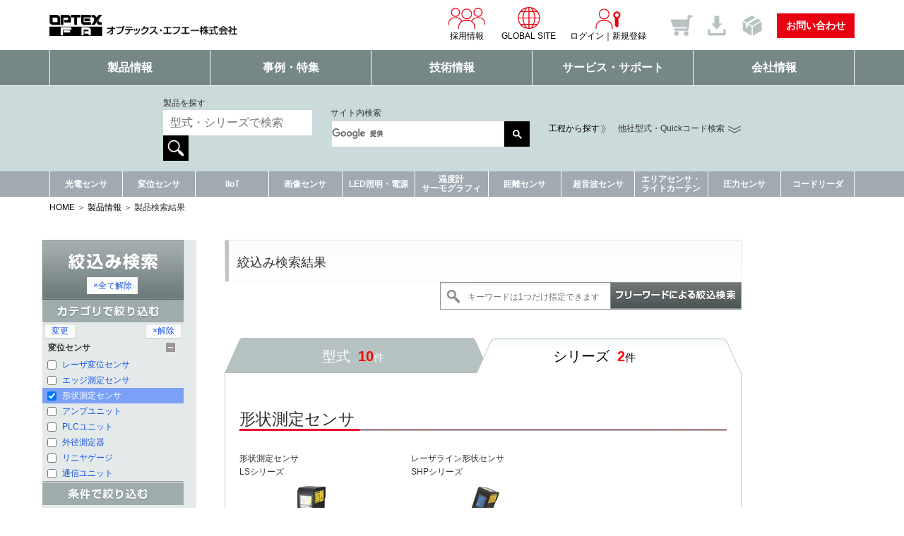

--- FILE ---
content_type: text/html; charset=UTF-8
request_url: https://optex-fa.jp/products/product_list/ca14/
body_size: 18490
content:
<!DOCTYPE html PUBLIC "-//W3C//DTD XHTML 1.0 Transitional//EN" "http://www.w3.org/TR/xhtml1/DTD/xhtml1-transitional.dtd">
<html xmlns="http://www.w3.org/1999/xhtml">
                    <head>
        <!-- Google Tag Manager -->
        <script>(function(w,d,s,l,i){w[l]=w[l]||[];w[l].push({'gtm.start':
        new Date().getTime(),event:'gtm.js'});var f=d.getElementsByTagName(s)[0],
        j=d.createElement(s),dl=l!='dataLayer'?'&l='+l:'';j.async=true;j.src=
        'https://www.googletagmanager.com/gtm.js?id='+i+dl;f.parentNode.insertBefore(j,f);
        })(window,document,'script','dataLayer','GTM-5R3WSLZ');</script>
        <!-- End Google Tag Manager -->        
        <script>
        dataLayer.push({
        'trackPageview': /products/product_list/ca14/?,
        'event': 'loadready'
        });
        </script>
        <meta http-equiv="X-UA-Compatible" content="IE=edge" />
        <meta http-equiv="Content-Type" content="text/html; charset=UTF-8">
        <meta http-equiv="Content-Style-Type" content="text/css">
        <title>製品検索結果：オプテックス・エフエー株式会社:OPTEX FA CO.,LTD.</title>
        <meta name="description" content="オプテックス・エフエー株式会社のコーポレートサイトです。光電、変位、画像の各種センサやLED照明など、最新のセンシング技術でファクトリーオートメーションの新たな可能性に挑戦しています。" />
        <meta name="keywords" content="" />

                    <meta name="robots" content="noindex,nofollow" />
                
        <link rel="shortcut icon" href="/img/favicon/optex_fa.ico" />

        
                                                                <link type="text/css" rel="stylesheet" href="/css/import.css" />
                                                                <link type="text/css" rel="stylesheet" href="/shared/css/import.css" />
                                                                <link type="text/css" rel="stylesheet" href="/products/shared/css/line_up.css" />
                                                                <link type="text/css" rel="stylesheet" href="/css/shop_link.css" />
                                                                <link type="text/css" rel="stylesheet" href="/ecsuites/css/globalfooter.css" />
                                                                <link type="text/css" rel="stylesheet" href="/ecsuites/css/jquery-ui.css" />
                                                                <link type="text/css" rel="stylesheet" href="/ecsuites/css/products.css" />
                                                                <link type="text/css" rel="stylesheet" href="/ecsuites/css/ec.css" />
                                                                <link type="text/css" rel="stylesheet" href="/ecsuites/css/lib/jquery.fancybox.css" />
                                            <link rel="stylesheet" href="/revsite/css/product.css" type="text/css">
                                                                <script type="text/javascript" src="/ecsuites/js/lib/jquery-1.7.2.min.js"></script>
                                                                <script type="text/javascript" src="/ecsuites/common/js/jquery.tile.js"></script>
                                                                <script type="text/javascript" src="/ecsuites/common/js/lib/jquery.flexslider.js"></script>
                                                                <script type="text/javascript" src="/ecsuites/common/js/jquery.ah-placeholder.js"></script>
                                                                <script type="text/javascript" src="/js/jquery_others.js"></script>
                                                                <script type="text/javascript" src="/ecsuites/js/lib/jquery.mousewheel-3.0.4.pack.js"></script>
                                                                <script type="text/javascript" src="/ecsuites/js/lib/jquery.fancybox-1.3.4.pack.js"></script>
                                                                <script type="text/javascript" src="/js/jquery.url.js"></script>
                                                                <script type="text/javascript" src="/ecsuites/common/js/suggest.js"></script>
                                                                <script type="text/javascript" src="/ecsuites/js/common.js"></script>
                                                                <script type="text/javascript" src="/ecsuites/js/header.js"></script>
                                                                <script type="text/javascript" src="/ecsuites/js/top.js"></script>
                                                                <script type="text/javascript" src="/js/get_json.js"></script>
                                                                <script type="text/javascript" src="/js/custom-form-elements.js"></script>
                                                                <script type="text/javascript" src="/ecsuites/js/lib/heightLine.js"></script>
                                                                <script type="text/javascript" src="/ecsuites/js/tab.js"></script>
                                                                <script type="text/javascript" src="/ecsuites/js/seemore.js"></script>
                                                                <script type="text/javascript" src="/ecsuites/js/lib/waypoints.min.js"></script>
                                                                <script type="text/javascript" src="/ecsuites/js/lib/waypoints-sticky.js"></script>
                                                                <script type="text/javascript" src="/ecsuites/common/js/jquery.blockUI.js"></script>
                                                                <script type="text/javascript" src="/ecsuites/common/js/suggest_sp.js"></script>
                                                                    <script src="https://synalio.com/api/campaignjs/880e0d55cf6a4afd9b67ee06d1fe176d" type="text/javascript"></script>
        <script src="https://synalio.com/api/chatbox?appid=880e0d55cf6a4afd9b67ee06d1fe176d" type="text/javascript"></script>
    </head>

    
                                
    <body   >
        <!-- Google Tag Manager (noscript) -->
        <noscript><iframe src="https://www.googletagmanager.com/ns.html?id=GTM-5R3WSLZ"
        height="0" width="0" style="display:none;visibility:hidden"></iframe></noscript>
        <!-- End Google Tag Manager (noscript) -->
                <!-- #header -->
        <link rel="stylesheet" href="/revsite/css/default.css" type="text/css">
<link rel="stylesheet" href="https://cdnjs.cloudflare.com/ajax/libs/Swiper/7.0.7/swiper-bundle.css" integrity="sha512-GhBjcwH7EdyN0fn+22WrvyZTIifGgH7YbcpuhdZM/EyrYaIk8brvj0cJ4YhgB9ivxsJRw/o3nEWXdXGHYrLf1A==" crossorigin="anonymous" referrerpolicy="no-referrer">
<link rel="stylesheet" href="/revsite/css/common.css" type="text/css">
<link rel="stylesheet" href="/revsite/css/header.css" type="text/css">
<link rel="stylesheet" href="/revsite/css/slider.css" type="text/css">
<link rel="stylesheet" href="/revsite/css/seach_area.css" type="text/css">
<link rel="stylesheet" href="/revsite/css/main.css" type="text/css">
<link rel="stylesheet" href="/revsite/css/footer.css" type="text/css">
<link rel="stylesheet" href="/ecsuites/css/jquery-ui.css" type="text/css">
<link rel="icon" href="/revsite/img/favicon.ico">
<link rel="apple-touch-icon" href="/revsite/img/apple-touch-icon.png" sizes="180x180">
<style>
    ul.ui-autocomplete {
        font-size: 100%;
    }

    li.ui-autocomplete-category {
        font-weight: bold;
        padding: .2em .4em;
        margin: .8em 0 .2em;
        line-height: 1.5;
    }
</style>
<link rel="stylesheet" href="/ecsuites/common/css/noty_theme_default.css" />
<link rel="stylesheet" href="/ecsuites/common/css/jquery.noty.css" />
<div class="noty_bar noty_theme_default noty_layout_center noty_alert" id="loading">
    <div class="noty_message">
        <span class="noty_text"><img src="/ecsuites/common/img/ajax-loaders/ajax-loader-9.gif" title=""></span>
    </div>
</div>
<script type="text/javascript">
            // モーダルかつログイン判定を行っているムービーについて、非ログイン時にリンク先をログイン画面にする
        // ログイン後、同じ画面に戻ってくる
        window.addEventListener('DOMContentLoaded', function() {
            $(function() {
                $('.memberonly').attr('href', '/member/login/?redirect_to_url=/products/product_list/ca14/&20260117051412');
                $('.memberonly').attr('target', '');
                $('.memberonly').attr('class', '');
            });
        });
        // $(function () {
        //     $('.memberonly').attr('href', '/member/login/?redirect_to_url=/products/product_list/ca14/&20260117051412');
        //     $('.memberonly').attr('target', '');
        //     $('.memberonly').attr('class', '');
        // });
    </script>

    <section class="rev3">
                <header>
            <div id="floatingNaviWrapper">
                <div id="floatingNavi">
                                            <div id="fa_logo"><a href="/"><img src="/revsite/img/ico_logo.png" alt="オプテックス・エフエー株式会社:OPTEX FA CO.,LTD."></a></div>
                                                                <div id="navigation">
                            <ul id="globalNavi">
                                <li>
                                    <a href="/recruit/">採用情報
                                        <figure><img src="/revsite/img/header/ico_recruit.png" alt=""></figure>
                                    </a>
                                </li>
                                <li>
                                    <a href="https://www.optex-fa.com/" target="_blank">GLOBAL SITE
                                        <figure><img src="/revsite/img/header/ico_global.png" alt=""></figure>
                                    </a>
                                </li>
                                                                    <li>
                                        <a href="/login/"><span>ログイン</span>
                                            <figure><img src="/revsite/img/header/ico_member.png" alt=""></figure>
                                        </a>
                                        <a href="/regist/entry/" id="entry">新規登録</a>
                                    </li>
                                                                <li class="globalNavi_sp_inquiry"><a href="/inquiry/">お問い合わせ</a></li>
                            </ul>
                            <ul id="memberNavi">
                                                                    <li id="header_cart_container">
                                        <a href="/cart/">
                                            <figure><img src="/revsite/img/header/ico_cart.png" alt="カート"></figure>
                                        </a>
                                    </li>
                                                                                                    <li id="header_download_container">
                                        <a href="/download/">
                                            <figure><img src="/revsite/img/header/ico_download.png" alt="ダウンロード"></figure>
                                        </a>
                                    </li>
                                                                                                    <li id="header_delivery_container">
                                        <a href="/delivery/">
                                            <figure><img src="/revsite/img/header/ico_delivery.png" alt="お届け"></figure>
                                        </a>
                                    </li>
                                                            </ul>
                        </div>
                        <ul id="headerNaviContact">
                            <li><a href="/inquiry/">お問い合わせ</a></li>
                        </ul>
                                    </div>
            </div>
                            <nav id="pageNavi">
                    <ul>
                        <li><a href="/products/">製品情報</a></li>
                        <li class="gnavi__section">
                            <a href="#">事例・特集</a>
                            <div class="gnavi__wrap">
                                <ul class="dropdown__lists">
                                    <li class="dropdown__list"><a href="/solution/">工程改善集</a></li>
                                    <li class="dropdown__list"><a href="/tech_guide/solution/">特集</a></li>
                                </ul>
                            </div>
                        </li>
                        <li><a href="/tech_guide/">技術情報</a></li>
                        <li><a href="/selection_support/">サービス・サポート</a></li>
                        <li><a href="/company/">会社情報</a></li>
                    </ul>
                </nav>
                    </header>
        <div id="pageNaviSp">
            <dl>
                <dt id="menu">メニュー</dt>
                <dd>
                    <ul>
                        <li><a href="/products/">製品情報</a></li>
                        <li><a href="/solution/">工程改善集</a></li>
                        <li><a href="/tech_guide/solution/">特集</a></li>
                        <li><a href="/tech_guide/">技術情報</a></li>
                        <li><a href="/selection_support/">サービス・サポート</a></li>
                        <li><a href="/company/">会社情報</a></li>
                    </ul>
                </dd>
            </dl>
        </div>
        <ul id="memberNaviSp">
        <li>
                            <a href="/login/">
                    <figure><img src="/revsite/img/header/ico_login_sp.svg" alt=""></figure>
                    ログイン
                </a>
                    </li>
                    <li id="header_cart_container_sp" class="on">
                <a href="/cart/">
                    <figure><img src="/revsite/img/header/ico_cart_sp.svg" alt=""></figure>
                    カート
                </a>
            </li>
                            <li id="header_download_container_sp">
                <a href="/download/">
                    <figure><img src="/revsite/img/header/ico_download_sp.svg" alt=""></figure>
                    ダウンロード
                </a>
            </li>
                            <li id="header_delivery_container_sp">
                <a href="/delivery/">
                    <figure><img src="/revsite/img/header/ico_delivery_sp.svg" alt=""></figure>
                    お届け
                </a>
            </li>
            </ul>
        <style>
        ul.ui-autocomplete {
            font-size: 100%;
        }

        li.ui-autocomplete-category {
            font-weight: bold;
            padding: .2em .4em;
            margin: .8em 0 .2em;
            line-height: 1.5;
        }
    </style>
            <div id="searchAreaWrapper">
            <div id="searchArea">
                <div>
                    <form action="/products/product_list/" method="get" name="frmGlobalSearch" class="pc">
                        <fieldset>
                            <div>
                                <legend>製品を探す</legend>
                            </div>
                                                            <input name='globalKeyword' value="" type="text" placeholder="型式・シリーズで検索" id="globalSearch" autocomplete='off' />
                                                        <input type="submit" value="検索" id="img_globalSearch" />
                        </fieldset>
                        <ul id="result-global" class="ui-autocomplete ui-menu ui-widget ui-widget-content ui-corner-all" style="z-index: 10; display: none; top: 31px; left: 10px; width: 203px;"></ul>
                    </form>
                    <fieldset class="pc">
                        <div>
                            <legend>サイト内検索</legend>
                        </div>
                        <script>
                            (function() {
                                var cx = '014139787225546747353:t7psl1wzcfy';
                                var gcse = document.createElement('script');
                                gcse.type = 'text/javascript';
                                gcse.async = true;
                                gcse.src = 'https://cse.google.com/cse.js?cx=' + cx;
                                var s = document.getElementsByTagName('script')[0];
                                s.parentNode.insertBefore(gcse, s);
                            })();
                        </script>
                        <gcse:search></gcse:search>
                    </fieldset>
                    <ul id="seachOuter">
                        <li><a href="/solution/"><span>工程から探す</span></a></li>
                    </ul>
                    <div id="detailButton">他社型式・Quickコード検索</div>
                </div>
            </div>
            <div id="searchAreaDetail">
                <div>
                    <form action="/products/product_list/" method="get" name="frmOtherSearch">
                        <fieldset>
                            <div>
                                <legend>製品を探す</legend>
                            </div>
                                                            <input name="otherKeyword" value="" type="text" placeholder="他社型式で検索" id="otherSearch" />
                                                        <input type="submit" value="検索" id="img_otherSearch" name='otherSearch' />
                        </fieldset>
                        <ul id="result-other" class="ui-autocomplete ui-menu ui-widget ui-widget-content ui-corner-all" style="z-index: 10; display: none; top: 31px; left: 10px; width: 203px;"></ul>
                    </form>
                    <form action="#" class="form" method="get" name="frmQuickCode" onsubmit="kickHeaderSearch(true); return false;">
                        <fieldset>
                            <div id="quickCode">
                                <legend><img src="/revsite/img/quick_ico.png" alt="Quickコード">カタログの<br>4ケタコード</legend>
                            </div>
                            <input value="" maxlength="4" type="text" placeholder="Quickコードで検索" class="quickCode" name="quickCode" />
                            <input type="submit" value="検索" id="img_quickCode">
                        </fieldset>
                        <div id="empty_quick_code_message" style="color:red; float:right;"></div>
                    </form>
                </div>
            </div>
        </div>
        <div id="searchAreaWrapper_sp">
            <nav>
                <ul id="searchArea_sp_tabSelect">
                    <li class="category_01 active">製品を探す</li>
                    <li class="category_02">サイト内検索</li>
                    <li class="category_03">他社型式・<br>Quickコード</li>
                    <li class="category_04"><a href="/solution/">工程から探す</a></li>
                </ul>
            </nav>
            <div class="searchArea_sp_contents">
                <div class="searchArea_sp_item category_01">
                    <form action="/products/product_list/" method="get" name="frmGlobalSearch">
                        <fieldset>
                                                            <input name='globalKeyword' value="" type="text" placeholder="型式・シリーズで検索" id="globalSearchSp" autocomplete='off' />
                                                        <input type="submit" value="検索" id="img_globalSearchSp" />
                        </fieldset>
                    </form>
                    <ul id="result-global-sp" class="ui-autocomplete ui-menu ui-widget ui-widget-content ui-corner-all" style="z-index: 10; display: none; top: 31px; left: 10px; width: 203px;"></ul>
                </div>
                <div class="searchArea_sp_item category_02">
                    <script>
                        (function() {
                            var cx = '014139787225546747353:t7psl1wzcfy';
                            var gcse = document.createElement('script');
                            gcse.type = 'text/javascript';
                            gcse.async = true;
                            gcse.src = 'https://cse.google.com/cse.js?cx=' + cx;
                            var s = document.getElementsByTagName('script')[0];
                            s.parentNode.insertBefore(gcse, s);
                        })();
                    </script>
                    <gcse:search></gcse:search>
                </div>
                <div class="searchArea_sp_item category_03">
                    <form action="/products/product_list/" method="get" name="frmOtherSearch">
                        <fieldset>
                            <label>
                                <span>製品を探す</span>
                                                                    <input name="otherKeyword" value="" type="text" placeholder="他社型式で検索" id="otherSearchSp" />
                                                                <input type="submit" value="検索" id="img_otherSearchSp" name='otherSearch' />
                            </label>
                        </fieldset>
                        <ul id="result-other-sp" class="ui-autocomplete ui-menu ui-widget ui-widget-content ui-corner-all" style="z-index: 10; display: none; top: 31px; left: 10px; width: 203px;"></ul>
                    </form>
                    <form action="#" class="form" method="get" name="frmQuickCode" onsubmit="kickHeaderSearchSp(true); return false;">
                        <fieldset>
                            <label>
                                <span id="quickCodeSp">
                                    <img src="/revsite/img/quick_ico.png" alt="Quickコード">
                                    <i>カタログの4ケタコード</i>
                                </span>
                                <input value="" maxlength="4" type="text" placeholder="Quickコードで検索" class="quickCodeSp" name="quickCodeSp" />
                                <input type="submit" value="検索" id="img_quickCodeSp">
                            </label>
                        </fieldset>
                        <div id="empty_quick_code_message_sp"></div>
                    </form>
                </div>
            </div>
        </div>
        <script>
        window.addEventListener('DOMContentLoaded', function() {
            $('.trigger').hover(function() {
                $('.toggle').slideToggle('fast');
                // $('.toggle').stop().slideToggle('fast');
            });
        });
        // $(function() {

        //   $('.trigger').hover(function () {
        //     $('.toggle').slideToggle('fast');
        //     // $('.toggle').stop().slideToggle('fast');
        //   });

        // });
    </script>
    <script type="text/javascript">
        /**
         * 画面制御の開始
         */
        function showLoading() {
            $("#loading").show();
        }
        /**
         * 画面制御の終了
         */
        function hideLoading() {
            if ($.browser.msie == undefined || $.browser.msie) {
                setTimeout(function() {
                    $("#loading").hide();
                }, 1000);
            } else {
                $("#loading").hide();
            }
        }
        var over_flg = false;
        $(document).ready(function($) {
            $("#img_globalSearch, #img_otherSearch, #img_quickCode").click(function() {
                kickHeaderSearch();
            });
            $("#img_globalSearchSp, #img_otherSearchSp, #img_quickCodeSp").click(function() {
                kickHeaderSearchSp();
            });
            $(".ajax").fancybox();
        });

        function kickHeaderSearch(submit_frmQuickCode_flag) {
            if (submit_frmQuickCode_flag) {
                var value = 'quickCode';
                var search_value = $(".quickCode").val();
            } else {
                var value = this.id.substr(4);
                var search_value = $("#" + value).val();
            }
            if (value == 'quickCode' && search_value.length == 4) {
                showLoading();
                $.ajax({
                    type: "GET",
                    url: "/api/get_url_quick_code",
                    data: {
                        productCd: search_value
                    },
                    async: false
                }).done(function(response) {
                    if (response.productHeaderUrl != undefined && response.productHeaderUrl != '') {
                        window.location.href = response.productHeaderUrl + 'add_to_cart.html';
                        return true;
                    } else {
                        $('#slidebox').css('padding-bottom', '0px');
                        $('.close').css('margin-top', '-10px');
                        $('.close').css('padding-bottom', '10px');
                        $('#empty_quick_code_message').html('該当するシリーズはありません。');
                    }
                });
                hideLoading();
                return false;
            } else if (value == 'globalSearch' && search_value.length > 0) {
                $("#" + value).parent().attr('action', '/products/product_list/?globalKeyword=' + search_value);
                return true;
            } else if (value == 'otherSearch' && search_value.length > 0) {
                $("#" + value).parent().attr('action', '/products/product_list/?otherKeyword=' + search_value);
                return true;
            } else {
                return false;
            }
        }

        function kickHeaderSearchSp(submit_frmQuickCode_flag) {
            if (submit_frmQuickCode_flag) {
                var value = 'quickCodeSp';
                var search_value = $(".quickCodeSp").val();
            } else {
                var value = this.id.substr(4);
                var search_value = $("#" + value).val();
            }
            if (value == 'quickCodeSp' && search_value.length == 4) {
                showLoading();
                $.ajax({
                    type: "GET",
                    url: "/api/get_url_quick_code",
                    data: {
                        productCd: search_value
                    },
                    async: false
                }).done(function(response) {
                    if (response.productHeaderUrl != undefined && response.productHeaderUrl != '') {
                        window.location.href = response.productHeaderUrl + 'add_to_cart.html';
                        return true;
                    } else {
                        $('#slidebox').css('padding-bottom', '0px');
                        $('.close').css('margin-top', '-10px');
                        $('.close').css('padding-bottom', '10px');
                        $('#empty_quick_code_message_sp').html('該当するシリーズはありません。');
                    }
                });
                hideLoading();
                return false;
            } else if (value == 'globalSearch' && search_value.length > 0) {
                $("#" + value).parent().attr('action', '/products/product_list/?globalKeyword=' + search_value);
                return true;
            } else if (value == 'otherSearch' && search_value.length > 0) {
                $("#" + value).parent().attr('action', '/products/product_list/?otherKeyword=' + search_value);
                return true;
            } else {
                return false;
            }
        }
            </script>
                        <div class="productsNavi">
                <ul>
                    <li><a href="/products/photo_sensor/">光電センサ</a></li>
                    <li><a href="/products/dsp_sensor/">変位センサ</a></li>
                    <li><a href="/products/iiot/">IIoT</a></li>
                    <li><a href="/products/vision/">画像センサ</a></li>
                    <li><a href="/products/light/">LED照明・電源</a></li>
                    <li><a href="/products/thermo/">温度計<br>サーモグラフィ</a></li>
                    <li><a href="/products/dst_sensor/">距離センサ</a></li>
                    <li><a href="/products/u_sonic/">超音波センサ</a></li>
                    <li><a href="/products/light_grid/">エリアセンサ・<br>ライトカーテン</a></li>
                    <li><a href="/products/pressure/">圧力センサ</a></li>
                    <li><a href="/products/code_reader/">コードリーダ</a></li>
                </ul>
            </div>
                            <ul class="breadcrumb">
                                                                            <li><a href='/'>HOME</a></li>
                        <li><a href='/products/'>製品情報</a></li><li>製品検索結果</li>                                                </ul>
                <script type="text/javascript">
        // マイページポップアップ
        window.addEventListener('DOMContentLoaded', function() {
            $("loginmenu li").click(function() {
                $(this).children('ul').show();
            });
            $(document).click(function(e) {
                if (!$(e.target).parents('ul').hasClass('loginmenu') && $('.username').children('ul').css('display') == 'block') {
                    $('.username').children('ul').hide();
                }
            });
        });
    </script>
    <script type="text/javascript" src="/revsite/js/jquery-3.3.1.min.js"></script>
    <script>
        // jQuery 3.3.1に対してエイリアスを設定
        var $j = jQuery.noConflict(true);
    </script>
    <script type="text/javascript">
        $j(function() {
            // 変数にクラスを入れる
            var btn = $j('.button');

            //スクロールしてページトップから100に達したらボタンを表示
            $j(window).on('load scroll', function() {
                if ($j(this).scrollTop() > 100) {
                    btn.addClass('active');
                } else {
                    btn.removeClass('active');
                }
            });

            //スクロールしてトップへ戻る
            btn.on('click', function() {
                $j('body,html').animate({
                    scrollTop: 0
                });
            });
            $('.searchArea_sp_item.category_01').show();
            $('#searchArea_sp_tabSelect li').click(function() {
                $('#searchArea_sp_tabSelect li').removeClass('active');
                $(this).addClass('active');
                var tabClass = $(this).attr('class').split(' ')[0];
                $('.searchArea_sp_item').hide();
                $('.searchArea_sp_item.' + tabClass).fadeIn();
            });
        });
    </script>
    <style type="text/css">
        .button {
            position: fixed;
            right: 15px;
            bottom: 15px;
            background: #a0aab0;
            padding: 5px;
            cursor: pointer;
            transition: .3s;
            /*デフォルトで非表示にする*/
            opacity: 0;
            visibility: hidden;
        }

        /*このクラスが付与されると表示する*/
        .active {
            opacity: 1;
            visibility: visible;
        }

        @media only screen and (max-width: 767px) {
            .button {
                bottom: 80px;
            }
        }
    </style>
    <script src="https://cdnjs.cloudflare.com/ajax/libs/Swiper/7.0.7/swiper-bundle.min.js" integrity="sha512-DgpZWy8Wz82WQHX1o7rZrBA0w9/33wdG8huYm4PIwpJJqiAtDo8VV5mCkojBLXiJpSUAB6KjUAw/lWG5z8oImQ==" crossorigin="anonymous" referrerpolicy="no-referrer"></script>
    <script type="text/javascript" src="/revsite/js/jq_common.js"></script>
    <script type="text/javascript">
        $j(window).on("load", function() {
            var mySwiper = new Swiper('.slide1', {
                slidesPerView: 1,
                spaceBetween: 0,
                centeredSlides: true,
                speed: 1000,
                loop: true,
                centeredSlides: true,
                autoplay: {
                    delay: 4000
                },
                navigation: {
                    nextEl: '.swiper-button-next',
                    prevEl: '.swiper-button-prev',
                },
                pagination: {
                    el: '.swiper-pagination',
                    type: 'bullets',
                    clickable: true
                },
                breakpoints: {
                    732: {
                        slidesPerView: 'auto'
                    }
                }
            });
            var homeProducts = $j('#homeProducts').html();
            $j('#homeProducts').append(homeProducts, homeProducts);
        });
    </script>
        </section>
        <!-- /#header -->
        <!-- #wrapper -->
        <div id="wrapper">
            <style>
    #side_menu {
        background: #e4e9ea;
        width: 218px;
    }
    #side_menu .menu_normal {
        cursor:pointer;
        cursor:hand;
    }
    .search_left_menu {
        height: 100%;
    }
</style>
<div id="click_blocker" style="background-color:#FFF; display:none; position:absolute; top:0; left:0; width:100%;"></div>

    <div id="side_menu" class="searchlist search_left_menu" style="overflow-y:scroll; overflow-x:hidden; "> 
        <div id="refinesearcharea">
            <div class="title">
                <img src="/ecsuites/img/tit_refinesearch01.png" alt="" width="200" height="85" />
                <span class="selectoff menu_normal"><a onclick="resetSearchAll()" style="color:#1554e1">×全て解除</a></span>
            </div>

            <div><img class="" src="/ecsuites/img/tit_refinesearch02.png" alt="" width="200" height="32" /></div>
        </div>
         
            <div class="categorygroup" id="productCategory1_2">
                <dl class="bottom accordion" >
                    <span class="display_menu_button menu_normal" id="displayMenu_2" onClick="displayMenuCategoryAll();" style="color:#1554e1; display:none;">変更</span>
                    <span class="check_off_button menu_normal" id="checkOff_2"onClick="resetSearch()" style="color:#1554e1; display:none;">×解除</span>
                    <div class="clearfix"></div>
                    <dt class="aswitch aopen menu_normal" >
                        光電センサ                    </dt>
                    <dd class="contentWrap">
                        <ul>
                                                                                            <li class='menu_normal' id='productCategory2_2_3'>
                                    <p>
                                        <label class="sidenavi_checkbox menu_normal">
                                            <input id='chk_productCategory2_2_3'   type="checkbox" onclick="getMenuProductClass('2', '3', 'productCategory2_2_3')">
                                            アンプ内蔵センサ                                        </label>
                                    </p>
                                </li>
                                                                                                                            <li class='menu_normal' id='productCategory2_2_4'>
                                    <p>
                                        <label class="sidenavi_checkbox menu_normal">
                                            <input id='chk_productCategory2_2_4'   type="checkbox" onclick="getMenuProductClass('2', '4', 'productCategory2_2_4')">
                                            ファイバアンプ                                        </label>
                                    </p>
                                </li>
                                                                                                                            <li class='menu_normal' id='productCategory2_2_35'>
                                    <p>
                                        <label class="sidenavi_checkbox menu_normal">
                                            <input id='chk_productCategory2_2_35'   type="checkbox" onclick="getMenuProductClass('2', '35', 'productCategory2_2_35')">
                                            ファイバユニット                                        </label>
                                    </p>
                                </li>
                                                                                                                            <li class='menu_normal' id='productCategory2_2_5'>
                                    <p>
                                        <label class="sidenavi_checkbox menu_normal">
                                            <input id='chk_productCategory2_2_5'   type="checkbox" onclick="getMenuProductClass('2', '5', 'productCategory2_2_5')">
                                            アンプ分離センサ                                        </label>
                                    </p>
                                </li>
                                                                                                                            <li class='menu_normal' id='productCategory2_2_6'>
                                    <p>
                                        <label class="sidenavi_checkbox menu_normal">
                                            <input id='chk_productCategory2_2_6'   type="checkbox" onclick="getMenuProductClass('2', '6', 'productCategory2_2_6')">
                                            レーザセンサ                                        </label>
                                    </p>
                                </li>
                                                                                                                            <li class='menu_normal' id='productCategory2_2_7'>
                                    <p>
                                        <label class="sidenavi_checkbox menu_normal">
                                            <input id='chk_productCategory2_2_7'   type="checkbox" onclick="getMenuProductClass('2', '7', 'productCategory2_2_7')">
                                            透明体検出センサ                                        </label>
                                    </p>
                                </li>
                                                                                                                            <li class='menu_normal' id='productCategory2_2_8'>
                                    <p>
                                        <label class="sidenavi_checkbox menu_normal">
                                            <input id='chk_productCategory2_2_8'   type="checkbox" onclick="getMenuProductClass('2', '8', 'productCategory2_2_8')">
                                            BGSセンサ（距離設定型）                                        </label>
                                    </p>
                                </li>
                                                                                                                            <li class='menu_normal' id='productCategory2_2_9'>
                                    <p>
                                        <label class="sidenavi_checkbox menu_normal">
                                            <input id='chk_productCategory2_2_9'   type="checkbox" onclick="getMenuProductClass('2', '9', 'productCategory2_2_9')">
                                            特殊用途センサ                                        </label>
                                    </p>
                                </li>
                                                                                                                            <li class='menu_normal' id='productCategory2_2_10'>
                                    <p>
                                        <label class="sidenavi_checkbox menu_normal">
                                            <input id='chk_productCategory2_2_10'   type="checkbox" onclick="getMenuProductClass('2', '10', 'productCategory2_2_10')">
                                            マークセンサ/カラーセンサ                                        </label>
                                    </p>
                                </li>
                                                                                    </ul>
                    </dd>
                </dl>
            </div>
         
            <div class="categorygroup" id="productCategory1_11">
                <dl class="bottom accordion02" >
                    <span class="display_menu_button menu_normal" id="displayMenu_11" onClick="displayMenuCategoryAll();" style="color:#1554e1; display:none;">変更</span>
                    <span class="check_off_button menu_normal" id="checkOff_11"onClick="resetSearch()" style="color:#1554e1; display:none;">×解除</span>
                    <div class="clearfix"></div>
                    <dt class="aswitch02 aopen menu_normal" >
                        変位センサ                    </dt>
                    <dd class="contentWrap02">
                        <ul>
                                                                                            <li class='menu_normal' id='productCategory2_11_12'>
                                    <p>
                                        <label class="sidenavi_checkbox menu_normal">
                                            <input id='chk_productCategory2_11_12'   type="checkbox" onclick="getMenuProductClass('11', '12', 'productCategory2_11_12')">
                                            レーザ変位センサ                                        </label>
                                    </p>
                                </li>
                                                                                                                            <li class='menu_normal' id='productCategory2_11_45'>
                                    <p>
                                        <label class="sidenavi_checkbox menu_normal">
                                            <input id='chk_productCategory2_11_45'   type="checkbox" onclick="getMenuProductClass('11', '45', 'productCategory2_11_45')">
                                            エッジ測定センサ                                        </label>
                                    </p>
                                </li>
                                                                                                                            <li class='active' id='productCategory2_11_14'>
                                    <p>
                                        <label class="sidenavi_checkbox menu_normal">
                                            <input id='chk_productCategory2_11_14' checked  type="checkbox" onclick="removeMenuProductClass('11', '14', 'productCategory2_11_14')">
                                            形状測定センサ                                        </label>
                                    </p>
                                </li>
                                                                                                                            <li class='menu_normal' id='productCategory2_11_41'>
                                    <p>
                                        <label class="sidenavi_checkbox menu_normal">
                                            <input id='chk_productCategory2_11_41'   type="checkbox" onclick="getMenuProductClass('11', '41', 'productCategory2_11_41')">
                                            アンプユニット                                        </label>
                                    </p>
                                </li>
                                                                                                                            <li class='menu_normal' id='productCategory2_11_13'>
                                    <p>
                                        <label class="sidenavi_checkbox menu_normal">
                                            <input id='chk_productCategory2_11_13'   type="checkbox" onclick="getMenuProductClass('11', '13', 'productCategory2_11_13')">
                                            PLCユニット                                        </label>
                                    </p>
                                </li>
                                                                                                                            <li class='menu_normal' id='productCategory2_11_47'>
                                    <p>
                                        <label class="sidenavi_checkbox menu_normal">
                                            <input id='chk_productCategory2_11_47'   type="checkbox" onclick="getMenuProductClass('11', '47', 'productCategory2_11_47')">
                                            外径測定器                                        </label>
                                    </p>
                                </li>
                                                                                                                            <li class='menu_normal' id='productCategory2_11_53'>
                                    <p>
                                        <label class="sidenavi_checkbox menu_normal">
                                            <input id='chk_productCategory2_11_53'   type="checkbox" onclick="getMenuProductClass('11', '53', 'productCategory2_11_53')">
                                            リニヤゲージ                                        </label>
                                    </p>
                                </li>
                                                                                                                            <li class='menu_normal' id='productCategory2_11_56'>
                                    <p>
                                        <label class="sidenavi_checkbox menu_normal">
                                            <input id='chk_productCategory2_11_56'   type="checkbox" onclick="getMenuProductClass('11', '56', 'productCategory2_11_56')">
                                            通信ユニット                                        </label>
                                    </p>
                                </li>
                                                                                    </ul>
                    </dd>
                </dl>
            </div>
         
            <div class="categorygroup" id="productCategory1_54">
                <dl class="bottom accordion03" >
                    <span class="display_menu_button menu_normal" id="displayMenu_54" onClick="displayMenuCategoryAll();" style="color:#1554e1; display:none;">変更</span>
                    <span class="check_off_button menu_normal" id="checkOff_54"onClick="resetSearch()" style="color:#1554e1; display:none;">×解除</span>
                    <div class="clearfix"></div>
                    <dt class="aswitch03 aopen menu_normal" >
                        IIoT                    </dt>
                    <dd class="contentWrap03">
                        <ul>
                                                                                            <li class='menu_normal' id='productCategory2_54_55'>
                                    <p>
                                        <label class="sidenavi_checkbox menu_normal">
                                            <input id='chk_productCategory2_54_55'   type="checkbox" onclick="getMenuProductClass('54', '55', 'productCategory2_54_55')">
                                            IO-Link                                        </label>
                                    </p>
                                </li>
                                                                                    </ul>
                    </dd>
                </dl>
            </div>
         
            <div class="categorygroup" id="productCategory1_19">
                <dl class="bottom accordion04" >
                    <span class="display_menu_button menu_normal" id="displayMenu_19" onClick="displayMenuCategoryAll();" style="color:#1554e1; display:none;">変更</span>
                    <span class="check_off_button menu_normal" id="checkOff_19"onClick="resetSearch()" style="color:#1554e1; display:none;">×解除</span>
                    <div class="clearfix"></div>
                    <dt class="aswitch04 aopen menu_normal" >
                        LED照明                    </dt>
                    <dd class="contentWrap04">
                        <ul>
                                                                                            <li class='menu_normal' id='productCategory2_19_20'>
                                    <p>
                                        <label class="sidenavi_checkbox menu_normal">
                                            <input id='chk_productCategory2_19_20'   type="checkbox" onclick="getMenuProductClass('19', '20', 'productCategory2_19_20')">
                                            LED照明                                        </label>
                                    </p>
                                </li>
                                                                                                                            <li class='menu_normal' id='productCategory2_19_21'>
                                    <p>
                                        <label class="sidenavi_checkbox menu_normal">
                                            <input id='chk_productCategory2_19_21'   type="checkbox" onclick="getMenuProductClass('19', '21', 'productCategory2_19_21')">
                                            LED照明用電源                                        </label>
                                    </p>
                                </li>
                                                                                                                            <li class='menu_normal' id='productCategory2_19_22'>
                                    <p>
                                        <label class="sidenavi_checkbox menu_normal">
                                            <input id='chk_productCategory2_19_22'   type="checkbox" onclick="getMenuProductClass('19', '22', 'productCategory2_19_22')">
                                            オプション/アクセサリ                                        </label>
                                    </p>
                                </li>
                                                                                                                            <li class='menu_normal' id='productCategory2_19_23'>
                                    <p>
                                        <label class="sidenavi_checkbox menu_normal">
                                            <input id='chk_productCategory2_19_23'   type="checkbox" onclick="getMenuProductClass('19', '23', 'productCategory2_19_23')">
                                            照明モニタリングセンサ                                        </label>
                                    </p>
                                </li>
                                                                                    </ul>
                    </dd>
                </dl>
            </div>
         
            <div class="categorygroup" id="productCategory1_15">
                <dl class="bottom accordion05" >
                    <span class="display_menu_button menu_normal" id="displayMenu_15" onClick="displayMenuCategoryAll();" style="color:#1554e1; display:none;">変更</span>
                    <span class="check_off_button menu_normal" id="checkOff_15"onClick="resetSearch()" style="color:#1554e1; display:none;">×解除</span>
                    <div class="clearfix"></div>
                    <dt class="aswitch05 aopen menu_normal" >
                        画像センサ                    </dt>
                    <dd class="contentWrap05">
                        <ul>
                                                                                            <li class='menu_normal' id='productCategory2_15_50'>
                                    <p>
                                        <label class="sidenavi_checkbox menu_normal">
                                            <input id='chk_productCategory2_15_50'   type="checkbox" onclick="getMenuProductClass('15', '50', 'productCategory2_15_50')">
                                            簡単操作画像センサ                                        </label>
                                    </p>
                                </li>
                                                                                                                            <li class='menu_normal' id='productCategory2_15_16'>
                                    <p>
                                        <label class="sidenavi_checkbox menu_normal">
                                            <input id='chk_productCategory2_15_16'   type="checkbox" onclick="getMenuProductClass('15', '16', 'productCategory2_15_16')">
                                            マルチカメラ画像センサ                                        </label>
                                    </p>
                                </li>
                                                                                                                            <li class='menu_normal' id='productCategory2_15_17'>
                                    <p>
                                        <label class="sidenavi_checkbox menu_normal">
                                            <input id='chk_productCategory2_15_17'   type="checkbox" onclick="getMenuProductClass('15', '17', 'productCategory2_15_17')">
                                            オールインワン画像センサ                                        </label>
                                    </p>
                                </li>
                                                                                                                            <li class='menu_normal' id='productCategory2_15_46'>
                                    <p>
                                        <label class="sidenavi_checkbox menu_normal">
                                            <input id='chk_productCategory2_15_46'   type="checkbox" onclick="getMenuProductClass('15', '46', 'productCategory2_15_46')">
                                            ラベル検査システム                                        </label>
                                    </p>
                                </li>
                                                                                    </ul>
                    </dd>
                </dl>
            </div>
         
            <div class="categorygroup" id="productCategory1_33">
                <dl class="bottom accordion06" >
                    <span class="display_menu_button menu_normal" id="displayMenu_33" onClick="displayMenuCategoryAll();" style="color:#1554e1; display:none;">変更</span>
                    <span class="check_off_button menu_normal" id="checkOff_33"onClick="resetSearch()" style="color:#1554e1; display:none;">×解除</span>
                    <div class="clearfix"></div>
                    <dt class="aswitch06 aopen menu_normal" >
                        非接触温度計・サーモグラフィ                    </dt>
                    <dd class="contentWrap06">
                        <ul>
                                                                                            <li class='menu_normal' id='productCategory2_33_38'>
                                    <p>
                                        <label class="sidenavi_checkbox menu_normal">
                                            <input id='chk_productCategory2_33_38'   type="checkbox" onclick="getMenuProductClass('33', '38', 'productCategory2_33_38')">
                                            設置型                                        </label>
                                    </p>
                                </li>
                                                                                                                            <li class='menu_normal' id='productCategory2_33_39'>
                                    <p>
                                        <label class="sidenavi_checkbox menu_normal">
                                            <input id='chk_productCategory2_33_39'   type="checkbox" onclick="getMenuProductClass('33', '39', 'productCategory2_33_39')">
                                            ポータブル型                                        </label>
                                    </p>
                                </li>
                                                                                                                            <li class='menu_normal' id='productCategory2_33_40'>
                                    <p>
                                        <label class="sidenavi_checkbox menu_normal">
                                            <input id='chk_productCategory2_33_40'   type="checkbox" onclick="getMenuProductClass('33', '40', 'productCategory2_33_40')">
                                            赤外線サーモグラフィ                                        </label>
                                    </p>
                                </li>
                                                                                    </ul>
                    </dd>
                </dl>
            </div>
         
            <div class="categorygroup" id="productCategory1_27">
                <dl class="bottom accordion07" >
                    <span class="display_menu_button menu_normal" id="displayMenu_27" onClick="displayMenuCategoryAll();" style="color:#1554e1; display:none;">変更</span>
                    <span class="check_off_button menu_normal" id="checkOff_27"onClick="resetSearch()" style="color:#1554e1; display:none;">×解除</span>
                    <div class="clearfix"></div>
                    <dt class="aswitch07 aopen menu_normal" >
                        その他製品                    </dt>
                    <dd class="contentWrap07">
                        <ul>
                                                                                            <li class='menu_normal' id='productCategory2_27_28'>
                                    <p>
                                        <label class="sidenavi_checkbox menu_normal">
                                            <input id='chk_productCategory2_27_28'   type="checkbox" onclick="getMenuProductClass('27', '28', 'productCategory2_27_28')">
                                            距離センサ                                        </label>
                                    </p>
                                </li>
                                                                                                                            <li class='menu_normal' id='productCategory2_27_29'>
                                    <p>
                                        <label class="sidenavi_checkbox menu_normal">
                                            <input id='chk_productCategory2_27_29'   type="checkbox" onclick="getMenuProductClass('27', '29', 'productCategory2_27_29')">
                                            超音波センサ                                        </label>
                                    </p>
                                </li>
                                                                                                                            <li class='menu_normal' id='productCategory2_27_31'>
                                    <p>
                                        <label class="sidenavi_checkbox menu_normal">
                                            <input id='chk_productCategory2_27_31'   type="checkbox" onclick="getMenuProductClass('27', '31', 'productCategory2_27_31')">
                                            バーコード・2次元コード                                        </label>
                                    </p>
                                </li>
                                                                                                                            <li class='menu_normal' id='productCategory2_27_25'>
                                    <p>
                                        <label class="sidenavi_checkbox menu_normal">
                                            <input id='chk_productCategory2_27_25'   type="checkbox" onclick="getMenuProductClass('27', '25', 'productCategory2_27_25')">
                                            静電容量・近接センサ                                        </label>
                                    </p>
                                </li>
                                                                                                                            <li class='menu_normal' id='productCategory2_27_34'>
                                    <p>
                                        <a href="http://www.jfas.co.jp/" target="_blank">
                                            IDS産業用カメラ<span class="newwindow"></span>
                                        </a>
                                    </p>
                                </li>
                                                                                    </ul>
                    </dd>
                </dl>
            </div>
                <div id='productclass'>
            <p><img src="/ecsuites/img/tit_refinesearch03.png" alt="" width="200" height="32" /></p>
            <!--display prdoduct class--> 
            <!--end prdoduct class--> 
        </div>
        <div id='sidemenumargin' style="height: 1000px;">&nbsp;</div>
        <div id='tmpproductclass' style='display: none;'></div>    
    </div>

<script>
    function getMenuProductClass(categoryParentID, categoryChildrenID, menuid) {
        // showLoading();
        $("#" + menuid).addClass("active");
        $("#chk_" + menuid).attr('onClick', 'removeMenuProductClass("' + categoryParentID + '","' + categoryChildrenID + '","' + menuid + '")');
        var categoryIdHold = menuid.replace("_" + categoryChildrenID, "");
        categoryIdHold = categoryIdHold + "_";
        $('li[id^=productCategory2_] ').each(function () {
            var id = this.id;
            //remove class active for category
            if ($("#" + id).hasClass("active") && id.indexOf(categoryIdHold) == -1) {
                $("#" + id).removeClass("active");
                $("#chk_" + id).attr('checked', false);
                var attrOnclick = $("#chk_" + id).attr('onClick');
                attrOnclick = attrOnclick.replace("removeMenuProductClass", "getMenuProductClass");
                $("#chk_" + id).attr('onClick', attrOnclick);
                $('span[id^=checkOff_]').css('display','none');
                $('span[id^=displayMenu_]').css('display','none');
            }
        });
        //get data product class 
        $.ajax({
            type: "GET",
            url: "/api/menu_left_product_list",
            data: {categoryParent: categoryParentID, productCategory: categoryChildrenID},
            //async: false,
        }).done(function (response) {
            //delete all productClassHeader  not categoryID2
            $("#tmpproductclass").append(response.data);
            $('div[id^=productClassHeader_] ').each(function () {
                var id = this.id;
                if (id.indexOf('productClassHeader_' + categoryParentID) == -1) {
                    $(this).remove();
                }
            });
            $("#tmpproductclass").find('div[id^=productClassHeader_]').each(function () {
                var idtmp = this.id;
                var displayflag = 1;
                $("#productclass").find('div[id^=productClassHeader_]').each(function () {
                    var id = this.id;
                    if (id == idtmp) {
                        displayflag = 0;
                    }
                });
                if (displayflag == 1) {
                    $("#productclass").append(this);
                }
                //$(this).remove();
            });
            var sort = [];
            $("#productclass").find('div[id^=productClassHeader_]').each(function () {
                sort.push({"no" : $("#"+this.id).attr("class").split("showPriority_")[1], "value" : this});
                $("#"+this.id).remove();
            });
            sort.sort(function(a, b) {
                return (a.no < b.no) ? -1 : 1;
            });
            for($i = 0; $i< sort.length; $i++) {
                $("#productclass").append(sort[$i].value);
            }
            /*
            $("dl[class*=accordion_children]").each(function (k, v) {
                $(this).find("dt[class*=aswitch_children]").each(function () {
                    $(this).click(function () {
                        if ($(this).hasClass("aopen")) {
                            $(this).next().slideUp();
                            $(this).removeClass("aopen");
                            $(this).attr("style", "background:url('/ecsuites/img/common/icon_ac01.png') no-repeat scroll 160px 6px transparent");
                        } else {
                            $(this).next().slideDown();
                            $(this).addClass("aopen");
                            $(this).attr('style', '');
                        }
                    });
                });
            });
            */

            //get result search
            getdataSearchByAjax();
            // hideLoading();
            //go to result search
            displayMenuCategory();
            displayMenuClassHeader();
            //waypointが動作しないため
            //setSizeSideMenu();
            $('#checkOff_' + categoryParentID ).css('display','inline');
            $('#displayMenu_' + categoryParentID ).css('display','inline');
        });

    }
        
    function toggleProductClassAcordion(obj){
        if (obj.hasClass("aopen")) {
            obj.next().slideUp("fast");
            obj.removeClass("aopen");
            obj.attr("style", "background:url('/ecsuites/img/common/icon_ac01.png') no-repeat scroll 160px 6px transparent");
        } else {
            obj.next().slideDown("fast");
            obj.addClass("aopen");
            obj.attr('style', '');
        }
    }
    
    
    function chooseClassDetail(menuid) {
        // showLoading();
        $("#" + menuid).toggleClass("active");
        var child_key = menuid.split('_')[1];
        
        if( $('.contentWrap_children' + child_key).find('input:checked').length === 0 ){
            $('#checkOffClass_' + child_key ).css('display','none');
        }else{
            $('#checkOffClass_' + child_key ).css('display','inline');
        }
        getdataSearchByAjax();
        //closeMenuClass();

        // hideLoading();

    }
    function removeMenuProductClass(categoryParentID, categoryChildrenID, menuid) {
        // showLoading();
        $("#" + menuid).removeClass("active");
        var attrOnclick = $("#chk_" + menuid).attr('onClick');
        attrOnclick = attrOnclick.replace("removeMenuProductClass", "getMenuProductClass");
        $("#chk_" + menuid).attr('onClick', attrOnclick);
        $('div[id^=productClassHeader_' + categoryParentID + '_' + categoryChildrenID + '_] ').remove();
        
        // 同カテゴリ内のチェックボックス確認。チェックがなければカテゴリを開く
        var is_category_checked = false;
        $('li[id^=productCategory2_]').each(function () {
            if ($(this).hasClass('active')) {
                is_category_checked = true;
            }
        });
        if(!is_category_checked){
            $('span[id^=checkOff_]').css('display','none');
            $('span[id^=displayMenu_]').css('display','none');
            //closeMenuClass();
            resetSearch();
        }else{
            getdataSearchByAjax();
        }
        
        //closeMenuClass();

        // hideLoading();
        //go to result search

    }
    
    function showLoadingSearchProduct(){
        $('#click_blocker').css('z-index', '90');
        $('#click_blocker').css('opacity', '0.5');
        $('#click_blocker').css('height', $(document).height());
        $('#click_blocker').css('display', 'block');
        showLoading();
    }
    
    function hideLoadingSearchProduct(){
        //hideLoading();
        
        $("#loading").hide();
        $('#click_blocker').css('z-index', '0');
        $('#click_blocker').css('display', 'none');
        
    }

    function getdataSearchByAjax(keyword, type) {
        
        showLoadingSearchProduct();
        
        $('#empty_quick_code_message').html('');
        
        //get value search ca
        var ca = "";
        $('li[id^=productCategory2_] ').each(function () {
            var id = this.id;
            //remove class active for category
            if ($("#" + id).hasClass("active")) {
                pieces = id.split(/[\s_]+/);
                if (ca == '') {
                    ca = pieces[pieces.length - 1];
                } else {
                    ca += "," + pieces[pieces.length - 1];
                }
            }
        });
        //get value search rf
        var rf = "";
        $('li[id^=productDetail_] ').each(function () {
            var id = this.id;
            //remove class active for category
            if ($("#" + id).hasClass("active")) {
                var value = $(this).attr('name');
                if (rf == '') {
                    rf = value;
                } else {
                    rf += "," + value;
                }
            }
        });
        

        var currentIdname = "";
        $('.tab>li').each(function () {
            if ($(this).hasClass('current')) {
                currentIdname = $(this).attr("id");
            }
        });
        
                // typeパラメータ
        var type_params = type || $('#type_in_page').val() || "";
        // 他社型式
        var otherKeyword = keyword || $('#otherKeyword_in_page').val() || "";
        // グローバル検索ワード
        var globalKeyword = $('#globalKeyword_in_page').val() || "";
        var params = {ca: ca, rf: rf, globalKeyword: globalKeyword, otherKeyword: otherKeyword , type: type_params};
        //console.log(params);
        $.ajax({
            type: "GET",
            url: "/api/product_ajax",
            data: params,
            //async: false,
            //complete: function() { hideLoading(); }
            success: function (response) {
                $("#contents").html(response.data);
// タブのcurrentの付け直しを解除
                $('.tab>li,.tab2>li').click(function () {
                    var num = $(this).parent().children('li').index(this);
                    $('.tab,.tab2').each(function () {
                        $('>li', this).removeClass('current').eq(num).addClass('current');
                    });
                    $('.tabSection .tabcontents .tabcontent,.tabSection2 .tabcontents .tabcontent').hide().eq(num).show();
//                    heightLine();
                    $('.tabcontents img:last').load(function(){heightLine();} );
                });
                $("#" + currentIdname).click();
                //load seemore TODO:init_load_page()を作って読み込ます
                initSeemore(3);
                //load heightLine TODO:init_load_page()を作って読み込ます
                heightLine();
                // fancyboxセット TODO:init_load_page()を作って読み込ます
                $(".ajax").fancybox();
                //load paging 
                $('.pagerbottom').html($(".pagertop").html());
                var p = $('#detaillist').offset().top;
                $('html,body').animate({scrollTop: p},'fast');
                //waypointが動作しないため
                //setSizeSideMenu();
                
                hideLoadingSearchProduct();
            },
            error: function () {
                //UI制御終了
                networkError();
            }
        });


    }

    // サーチキーワードも含めたリセット
    function resetSearchAll(){
        $('#globalKeyword_in_page').val('');
        $('#otherKeyword_in_page').val('');
        $('#type_in_page').val('');
        resetSearch();
         $('div[id^=productCategory1] ').each(function () {
            $(this).find('dl').slideDown("fast");
            $(this).find('dl').find("dt").next().slideDown("fast");
            $('span[id^=checkOff_]').css('display','none');
            $('span[id^=displayMenu_]').css('display','none');
            $('#side_menu').find("li").removeClass("active");
            $(this).find('dt').addClass("aopen");
        });
    }
    
    function resetSearchClass(product_class_id){
        // showLoading();
        $('.contentWrap_children' + product_class_id).find('input:checkbox').attr("checked", false);
        $('.contentWrap_children' + product_class_id).find('li').removeClass("active");
        $('#checkOffClass_' + product_class_id ).css('display','none');
        getdataSearchByAjax();
        //closeMenuClass();
        // hideLoading();
    }
    /*
    // 大分類のチェックボックスを全部クリア
    function clearCategoryCheck(show_key){
        show_key = (show_key) ? '0'+show_key: '';
        $('#side_menu').find('input:checkbox').attr("checked", false);
        displayMenuCategoryAll();
    }
    */
    
    // サーチのキーワードは保持したままのリセット
    function resetSearch() {
        // showLoading();
        $('div#side_menu').find('input[type=checkbox]').each(function () {
            $("div[id*=productClassHeader]").remove();
            if ($(this).parents("li").hasClass("active")) {
                $(this).parents("li").removeClass("active");
                var attrOnclick = $(this).attr('onClick');
                $('span[id^=checkOff_]').css('display','none');
                $('span[id^=displayMenu_]').css('display','none');
                attrOnclick = attrOnclick.replace("removeMenuProductClass", "getMenuProductClass");
                $(this).attr('onClick', attrOnclick);
                $(this).attr('checked', false);
            }
        });
        // show all data
        getdataSearchByAjax();
        //closeMenuClass();
        displayMenuCategoryAll();
        // hideLoading();
    }
    
    function displayMenuCategoryAll(){
         $('div[id^=productCategory1] ').each(function () {
            $(this).find('dl').slideDown("fast");
            //$('span[id^=checkOff_]').css('display','none');
            //$('span[id^=displayMenu_]').css('display','none');
            //$('#side_menu').find("li").removeClass("active");
            $(this).find('dt').addClass("aopen");
            $(this).find('dl').find("dt").next().slideDown("fast");
        });
    }
    function displayMenuCategory() {
        
        $('div[id^=productCategory1] ').each(function () {
            if ($(this).find('li.active').length == 0) {
                $(this).find('dl').slideUp();
                //if(!$(this).find('dt').hasClass("aopen")) {
                //    $(this).find('dt').addClass("aopen");
                //}
            } else {
                
            }
        });
    }
    function closeMenuClass (){
        
        var empty_classheaderselected = true;
        $('div[id^=productClassHeader_] ').each(function () {
//            if ($(this).find('li.active').length == 0) {
//                $(this).find('dd').slideUp("fast");
//                $(this).find('dt').removeClass("aopen");
//                $(this).find('dt').attr("style", "background:url('/ecsuites/img/common/icon_ac01.png') no-repeat scroll 160px 6px transparent");
//            }else{
//                empty_classheaderselected = false;
//            }
        });        
    }
    
    function init_page(){
                    setInitCategory();
                closeMenuClass();
//        window.onload = function() {
//            heightLine();
//          }
        $('.tabcontents img:last').load(function(){heightLine();} );
         
    }
    
    function setSizeSideMenu(){
        //waypointが動作しないため
//        var contents_height = $('#contents').height();
//        var side_height = (contents_height < 450) ? 450:contents_height;
//        $('#side_menu').height(side_height);
    }
    
    function setInitCategory(){
        var categoryParentID = '11';
        var categoryChildrenID = '14';
        $.ajax({
            type: "GET",
            url: "/api/menu_left_product_list",
            data: {categoryParent: categoryParentID, productCategory:categoryChildrenID},
            //async: false,
        }).done(function (response) {
            //delete all productClassHeader  not categoryID2
            $("#tmpproductclass").append(response.data);
            $('div[id^=productClassHeader_] ').each(function () {
                var id = this.id;
                if (id.indexOf('productClassHeader_' + categoryParentID) == -1) {
                    $(this).remove();
                }
            });
            $("#tmpproductclass").find('div[id^=productClassHeader_]').each(function () {
                var idtmp = this.id;
                var displayflag = 1;
                $("#productclass").find('div[id^=productClassHeader_]').each(function () {
                    var id = this.id;
                    if (id == idtmp) {
                        displayflag = 0;
                    }
                });
                if (displayflag == 1) {
                    $("#productclass").append(this);
                }
                //$(this).remove();
            });
            $('#checkOff_' + categoryParentID ).css('display','inline');
            $('#displayMenu_' + categoryParentID ).css('display','inline');
            displayMenuCategory();
            displayMenuClassHeader();
            //waypointが動作しないため
            //setSizeSideMenu();
        });
    }
    function getdataSearchFromBoxByAjax(keyword, type) {
        // showLoading();
        getdataSearchByAjax(keyword, type);
        // hideLoading();
        
    }
    function displayMenuClassHeader() {
//        var empty_classheaderselected = true
//        $('div[id^=productClassHeader_] ').each(function () {
//            if ($(this).find('li.active').length == 0) {
//                $(this).find('dd').slideUp("fast");
//                $(this).find('dt').removeClass("aopen");
//                $(this).find('dt').attr("style", "background:url('/ecsuites/img/common/icon_ac01.png') no-repeat scroll 160px 6px transparent");
//            }else{
//                empty_classheaderselected = false;
//            }
//        });
//        
//        if(empty_classheaderselected){
//           //closeMenuClass();
//        }
    }
    function goBackCategory(key) { // keyは#付きで指定すること
        var key_params = key || "";
        if (key_params != "") {
            $('html, body').animate({ scrollTop: $(key_params).offset().top - 75}, 'fast');
        }
    }


</script>
            <!-- #main -->
            
<style>
    .hidden{
        display:none;
    }
</style>
<div id="contents">
    <div id="detaillist">
        <div class="producttitarea" >
                <h1>
                    絞込み検索結果                </h1>
        </div>
        <div class="serchresult clearfix">
                <p>
                    <span class="searchico"></span>
                    <input id="" value="0" type="hidden">
                </p>
                <form onsubmit="getdataSearchFromBoxByAjax(); return false;" class="form" method="get">
                <input class="text" 
                       value="" 
                       type="text" 
                       placeholder="キーワードは1つだけ指定できます"  
                       name="globalKeyword"  
                       id="globalKeyword_in_page">
                 
                                    <span class="searchBgRight"></span>
                    <input alt="検索" class="image" src="/ecsuites/img/serchresult/btn_seachresult01.png" type="image" 
                           onclick="getdataSearchFromBoxByAjax()">
                </form>
        </div>
        <div class="clearfix">&nbsp;</div>
                                <ul class="tab tabtop clearfix" onclick="heightLine();">
                <li id="sku_top"><p>型式&nbsp;<span class="number">10</span><span class="ken">件</span></p></li>
                <li id="series_top"><p>シリーズ&nbsp;<span class="number">2</span><span class="ken">件</span></p></li>
            </ul>
            <div class="tabSection">
                <form method="GET" action="/products/product_list/" id="ProductListForm" >
                                        <input type="hidden" id='perPage' name="ProductList[perPage]" value="10" />
                    <input type="hidden" id='choicedPage' name="ProductList[choicedPage]" value="1" />
                    <input type="hidden" name="ProductList[searchKey]" value='a:2:{s:7:&quot;showTab&quot;;s:1:&quot;1&quot;;s:2:&quot;ca&quot;;a:1:{i:0;s:2:&quot;14&quot;;}}'/>
                    <input type="hidden" name="ProductList[menu]" value='' id="menuData"/>
                </form>
                <script type="text/javascript">
$(function() {
    var loadNum = 3;
    initSeemore(loadNum);
});
</script>




<div class="tabcontents">
    <div class="tabcontent">
        <div class="detaillist02">
            <div class="pagertop">
                <dl class="clearfix">
                                        <dd class=""><a href="#"
                            onClick="changeOrder(40);">40件</a></dd>
                    
                                        <dd class=""><a href="#"
                            onClick="changeOrder(20);">20件</a></dd>
                    
                                        <dd class="active"><a>10件</a></dd>
                    
                                        <dt>表示件数</dt>
                    <dt>10                        件中1～10件目
                    </dt>
                </dl>
                <ul class="clearfix">
                                                                                                                        <li class="active">1</li>
                                                                                
                </ul>
            </div>

            <table class="detail">
                <thead>
                    <tr>
                        <th colspan="2" class="width01">種類</th>
                        <th class="width02">&nbsp;</th>
                        <th class="width02">ダウンロード</th>
                    </tr>
                </thead>
                <tbody>
                                        <tr>
                        <td class="img">
                            <a href="/products/dsp_sensor/ls/add_to_cart.html"
                                target="_blank"><img src="/ecsuites/product_photo/detail/19127.jpg" alt="" /></a>
                        </td>
                        <td>
                                                        <ul class="ico_area">
                                                                <li><img src="/ecsuites/img/serchresult/ico_specialprice.png" width="42" height="13"
                                        alt="WEB特価" /></li>
                                                                                                <li></li>
                                                                                                <li></li>
                                                            </ul>
                                                        <span>LSシリーズ</span><br />
                            <h3>LS-100CN</h3>
                            <p>形状測定センサ </p>
                            <p></p>
                            <p>検出範囲                                100±25mm</p>
                            <table class="pricelist">
                                
                                                                <tr>
                                    <th>標準価格</th>
                                    <td>528,000円(税別)</td>
                                </tr>
                                                                                                <tr>
                                    <th>FAショップ価格</th>
                                    <td><span>501,600円</span>(税別)</td>
                                </tr>
                                                                                                <tr>
                                    <th>ポイント付与率</th>
                                    <td><span>5%</span></td>
                                </tr>
                                                                                            </table>
                        </td>
                        <td>
                            <ul class="actionbtn">
                                                                                                <li><a class="ajax"
                                        href="/api/delivery_ajax?product_id=16136&order_type=4"><img
                                            src="/ecsuites/img/serchresult/btn_ordertest_off.png" width="110"
                                            height="24" alt="テスト機依頼" /></a></li>
                                                                                                <li><a href="/api/cart_ajax?product_id=16136"
                                        class="ajax">
                                        <img width="110" height="24" alt="カートに入れる"
                                            src="/ecsuites/img/serchresult/btn_intocart_off.png">
                                    </a>
                                </li>
                                                                                                <li><a class="ajax"
                                        href="/api/classification_ajax?product_id=16136"><img
                                            src="/ecsuites/img/serchresult/btn_judgment_off.png" width="110" height="24"
                                            alt="該非判定書" /></a></li>
                                                                <li><a href="/my_page/?productDetailId=16136"
                                        target="_blank"><img src="/ecsuites/img/serchresult/btn_intolist_off.png"
                                            width="110" height="24" alt="マイリストに追加" /></a></li>
                                                            </ul>
                        </td>
                        <td>
                            <ul class="dlbtn">
                                                                <li><a class="ajax"
                                        href="/api/download_ajax?contents_id=30907"><img
                                            src="/ecsuites/img/serchresult/btn_2dcad_off.png" width="110" height="22"
                                            alt="2D CAD/DXF" /></a></li>
                                                                                                                                <li><a class="ajax"
                                        href="/api/download_ajax?contents_id=32439"><img
                                            src="/ecsuites/img/serchresult/btn_3dcadiges_off.png" width="110"
                                            height="22" alt="2D CAD/IGES(igs)" /></a></li>
                                                                                                <li><a class="ajax"
                                        href="/api/download_ajax?contents_id=33078"><img
                                            src="/ecsuites/img/serchresult/btn_3dcadacis_off.png" width="110"
                                            height="22" alt="3D CAD/ACIS(sat)" /></a></li>
                                                                                                <li><a class="ajax"
                                        href="/api/download_ajax?contents_id=33792"><img
                                            src="/ecsuites/img/serchresult/btn_3dcadstep_off.png" width="110"
                                            height="22" alt="3D CAD/STEP(stp)" /></a></li>
                                                            </ul>

                        </td>
                    </tr>
                                        <tr>
                        <td class="img">
                            <a href="/products/dsp_sensor/ls/add_to_cart.html"
                                target="_blank"><img src="/ecsuites/product_photo/detail/53638.jpg" alt="" /></a>
                        </td>
                        <td>
                                                        <ul class="ico_area">
                                                                <li><img src="/ecsuites/img/serchresult/ico_specialprice.png" width="42" height="13"
                                        alt="WEB特価" /></li>
                                                                                                <li></li>
                                                                                                <li></li>
                                                            </ul>
                                                        <span>LSシリーズ</span><br />
                            <h3>STL-0H12-G02M</h3>
                            <p>形状測定センサ用メインケーブル 2m</p>
                            <p>φ6 12芯×0.2mm2</p>
                            <p>                                </p>
                            <table class="pricelist">
                                
                                                                <tr>
                                    <th>標準価格</th>
                                    <td>11,000円(税別)</td>
                                </tr>
                                                                                                <tr>
                                    <th>FAショップ価格</th>
                                    <td><span>10,450円</span>(税別)</td>
                                </tr>
                                                                                                <tr>
                                    <th>ポイント付与率</th>
                                    <td><span>5%</span></td>
                                </tr>
                                                                                            </table>
                        </td>
                        <td>
                            <ul class="actionbtn">
                                                                                                <li><a class="ajax"
                                        href="/api/delivery_ajax?product_id=16137&order_type=4"><img
                                            src="/ecsuites/img/serchresult/btn_ordertest_off.png" width="110"
                                            height="24" alt="テスト機依頼" /></a></li>
                                                                                                <li><a href="/api/cart_ajax?product_id=16137"
                                        class="ajax">
                                        <img width="110" height="24" alt="カートに入れる"
                                            src="/ecsuites/img/serchresult/btn_intocart_off.png">
                                    </a>
                                </li>
                                                                                                <li><a class="ajax"
                                        href="/api/classification_ajax?product_id=16137"><img
                                            src="/ecsuites/img/serchresult/btn_judgment_off.png" width="110" height="24"
                                            alt="該非判定書" /></a></li>
                                                                <li><a href="/my_page/?productDetailId=16137"
                                        target="_blank"><img src="/ecsuites/img/serchresult/btn_intolist_off.png"
                                            width="110" height="24" alt="マイリストに追加" /></a></li>
                                                            </ul>
                        </td>
                        <td>
                            <ul class="dlbtn">
                                                                                                                                                                                            </ul>

                        </td>
                    </tr>
                                        <tr>
                        <td class="img">
                            <a href="/products/dsp_sensor/ls/add_to_cart.html"
                                target="_blank"><img src="/ecsuites/product_photo/detail/53639.jpg" alt="" /></a>
                        </td>
                        <td>
                                                        <ul class="ico_area">
                                                                <li><img src="/ecsuites/img/serchresult/ico_specialprice.png" width="42" height="13"
                                        alt="WEB特価" /></li>
                                                                                                <li></li>
                                                                                                <li></li>
                                                            </ul>
                                                        <span>LSシリーズ</span><br />
                            <h3>STL-0H12-G05M</h3>
                            <p>形状測定センサ用メインケーブル 5m</p>
                            <p>φ6 12芯×0.2mm2</p>
                            <p>                                </p>
                            <table class="pricelist">
                                
                                                                <tr>
                                    <th>標準価格</th>
                                    <td>16,500円(税別)</td>
                                </tr>
                                                                                                <tr>
                                    <th>FAショップ価格</th>
                                    <td><span>15,675円</span>(税別)</td>
                                </tr>
                                                                                                <tr>
                                    <th>ポイント付与率</th>
                                    <td><span>5%</span></td>
                                </tr>
                                                                                            </table>
                        </td>
                        <td>
                            <ul class="actionbtn">
                                                                                                <li><a class="ajax"
                                        href="/api/delivery_ajax?product_id=16138&order_type=4"><img
                                            src="/ecsuites/img/serchresult/btn_ordertest_off.png" width="110"
                                            height="24" alt="テスト機依頼" /></a></li>
                                                                                                <li><a href="/api/cart_ajax?product_id=16138"
                                        class="ajax">
                                        <img width="110" height="24" alt="カートに入れる"
                                            src="/ecsuites/img/serchresult/btn_intocart_off.png">
                                    </a>
                                </li>
                                                                                                <li><a class="ajax"
                                        href="/api/classification_ajax?product_id=16138"><img
                                            src="/ecsuites/img/serchresult/btn_judgment_off.png" width="110" height="24"
                                            alt="該非判定書" /></a></li>
                                                                <li><a href="/my_page/?productDetailId=16138"
                                        target="_blank"><img src="/ecsuites/img/serchresult/btn_intolist_off.png"
                                            width="110" height="24" alt="マイリストに追加" /></a></li>
                                                            </ul>
                        </td>
                        <td>
                            <ul class="dlbtn">
                                                                                                                                                                                            </ul>

                        </td>
                    </tr>
                                        <tr>
                        <td class="img">
                            <a href="/products/dsp_sensor/ls/add_to_cart.html"
                                target="_blank"><img src="/ecsuites/product_photo/detail/53640.jpg" alt="" /></a>
                        </td>
                        <td>
                                                        <ul class="ico_area">
                                                                <li><img src="/ecsuites/img/serchresult/ico_specialprice.png" width="42" height="13"
                                        alt="WEB特価" /></li>
                                                                                                <li></li>
                                                                                                <li></li>
                                                            </ul>
                                                        <span>LSシリーズ</span><br />
                            <h3>STL-0H12-G10M</h3>
                            <p>形状測定センサ用メインケーブル 10m</p>
                            <p>φ6 12芯×0.2mm2</p>
                            <p>                                </p>
                            <table class="pricelist">
                                
                                                                <tr>
                                    <th>標準価格</th>
                                    <td>22,000円(税別)</td>
                                </tr>
                                                                                                <tr>
                                    <th>FAショップ価格</th>
                                    <td><span>20,900円</span>(税別)</td>
                                </tr>
                                                                                                <tr>
                                    <th>ポイント付与率</th>
                                    <td><span>5%</span></td>
                                </tr>
                                                                                            </table>
                        </td>
                        <td>
                            <ul class="actionbtn">
                                                                                                <li><a class="ajax"
                                        href="/api/delivery_ajax?product_id=16139&order_type=4"><img
                                            src="/ecsuites/img/serchresult/btn_ordertest_off.png" width="110"
                                            height="24" alt="テスト機依頼" /></a></li>
                                                                                                <li><a href="/api/cart_ajax?product_id=16139"
                                        class="ajax">
                                        <img width="110" height="24" alt="カートに入れる"
                                            src="/ecsuites/img/serchresult/btn_intocart_off.png">
                                    </a>
                                </li>
                                                                                                <li><a class="ajax"
                                        href="/api/classification_ajax?product_id=16139"><img
                                            src="/ecsuites/img/serchresult/btn_judgment_off.png" width="110" height="24"
                                            alt="該非判定書" /></a></li>
                                                                <li><a href="/my_page/?productDetailId=16139"
                                        target="_blank"><img src="/ecsuites/img/serchresult/btn_intolist_off.png"
                                            width="110" height="24" alt="マイリストに追加" /></a></li>
                                                            </ul>
                        </td>
                        <td>
                            <ul class="dlbtn">
                                                                                                                                                                                            </ul>

                        </td>
                    </tr>
                                        <tr>
                        <td class="img">
                            <a href="/products/dsp_sensor/ls/add_to_cart.html"
                                target="_blank"><img src="/ecsuites/product_photo/detail/53642.jpg" alt="" /></a>
                        </td>
                        <td>
                                                        <ul class="ico_area">
                                                                <li><img src="/ecsuites/img/serchresult/ico_specialprice.png" width="42" height="13"
                                        alt="WEB特価" /></li>
                                                                                                <li></li>
                                                                                                <li></li>
                                                            </ul>
                                                        <span>LSシリーズ</span><br />
                            <h3>DOL-SH06-G02M</h3>
                            <p>形状測定センサ用RS-485通信ケーブル 2m</p>
                            <p>バラ線</p>
                            <p>                                </p>
                            <table class="pricelist">
                                
                                                                <tr>
                                    <th>標準価格</th>
                                    <td>11,000円(税別)</td>
                                </tr>
                                                                                                <tr>
                                    <th>FAショップ価格</th>
                                    <td><span>10,450円</span>(税別)</td>
                                </tr>
                                                                                                <tr>
                                    <th>ポイント付与率</th>
                                    <td><span>5%</span></td>
                                </tr>
                                                                                            </table>
                        </td>
                        <td>
                            <ul class="actionbtn">
                                                                                                <li><a class="ajax"
                                        href="/api/delivery_ajax?product_id=16141&order_type=4"><img
                                            src="/ecsuites/img/serchresult/btn_ordertest_off.png" width="110"
                                            height="24" alt="テスト機依頼" /></a></li>
                                                                                                <li><a href="/api/cart_ajax?product_id=16141"
                                        class="ajax">
                                        <img width="110" height="24" alt="カートに入れる"
                                            src="/ecsuites/img/serchresult/btn_intocart_off.png">
                                    </a>
                                </li>
                                                                                                <li><a class="ajax"
                                        href="/api/classification_ajax?product_id=16141"><img
                                            src="/ecsuites/img/serchresult/btn_judgment_off.png" width="110" height="24"
                                            alt="該非判定書" /></a></li>
                                                                <li><a href="/my_page/?productDetailId=16141"
                                        target="_blank"><img src="/ecsuites/img/serchresult/btn_intolist_off.png"
                                            width="110" height="24" alt="マイリストに追加" /></a></li>
                                                            </ul>
                        </td>
                        <td>
                            <ul class="dlbtn">
                                                                                                                                                                                            </ul>

                        </td>
                    </tr>
                                        <tr>
                        <td class="img">
                            <a href="/products/dsp_sensor/ls/add_to_cart.html"
                                target="_blank"><img src="/ecsuites/product_photo/detail/53642.jpg" alt="" /></a>
                        </td>
                        <td>
                                                        <ul class="ico_area">
                                                                <li><img src="/ecsuites/img/serchresult/ico_specialprice.png" width="42" height="13"
                                        alt="WEB特価" /></li>
                                                                                                <li></li>
                                                                                                <li></li>
                                                            </ul>
                                                        <span>LSシリーズ</span><br />
                            <h3>DOL-SH06-G05M</h3>
                            <p>形状測定センサ用RS-485通信ケーブル 5m</p>
                            <p>バラ線</p>
                            <p>                                </p>
                            <table class="pricelist">
                                
                                                                <tr>
                                    <th>標準価格</th>
                                    <td>16,500円(税別)</td>
                                </tr>
                                                                                                <tr>
                                    <th>FAショップ価格</th>
                                    <td><span>15,675円</span>(税別)</td>
                                </tr>
                                                                                                <tr>
                                    <th>ポイント付与率</th>
                                    <td><span>5%</span></td>
                                </tr>
                                                                                            </table>
                        </td>
                        <td>
                            <ul class="actionbtn">
                                                                                                <li><a class="ajax"
                                        href="/api/delivery_ajax?product_id=16142&order_type=4"><img
                                            src="/ecsuites/img/serchresult/btn_ordertest_off.png" width="110"
                                            height="24" alt="テスト機依頼" /></a></li>
                                                                                                <li><a href="/api/cart_ajax?product_id=16142"
                                        class="ajax">
                                        <img width="110" height="24" alt="カートに入れる"
                                            src="/ecsuites/img/serchresult/btn_intocart_off.png">
                                    </a>
                                </li>
                                                                                                <li><a class="ajax"
                                        href="/api/classification_ajax?product_id=16142"><img
                                            src="/ecsuites/img/serchresult/btn_judgment_off.png" width="110" height="24"
                                            alt="該非判定書" /></a></li>
                                                                <li><a href="/my_page/?productDetailId=16142"
                                        target="_blank"><img src="/ecsuites/img/serchresult/btn_intolist_off.png"
                                            width="110" height="24" alt="マイリストに追加" /></a></li>
                                                            </ul>
                        </td>
                        <td>
                            <ul class="dlbtn">
                                                                                                                                                                                            </ul>

                        </td>
                    </tr>
                                        <tr>
                        <td class="img">
                            <a href="/products/dsp_sensor/ls/add_to_cart.html"
                                target="_blank"><img src="/ecsuites/product_photo/detail/53642.jpg" alt="" /></a>
                        </td>
                        <td>
                                                        <ul class="ico_area">
                                                                <li><img src="/ecsuites/img/serchresult/ico_specialprice.png" width="42" height="13"
                                        alt="WEB特価" /></li>
                                                                                                <li></li>
                                                                                                <li></li>
                                                            </ul>
                                                        <span>LSシリーズ</span><br />
                            <h3>DOL-SH06-G10M</h3>
                            <p>形状測定センサ用RS-485通信ケーブル 10m</p>
                            <p>バラ線</p>
                            <p>                                </p>
                            <table class="pricelist">
                                
                                                                <tr>
                                    <th>標準価格</th>
                                    <td>22,000円(税別)</td>
                                </tr>
                                                                                                <tr>
                                    <th>FAショップ価格</th>
                                    <td><span>20,900円</span>(税別)</td>
                                </tr>
                                                                                                <tr>
                                    <th>ポイント付与率</th>
                                    <td><span>5%</span></td>
                                </tr>
                                                                                            </table>
                        </td>
                        <td>
                            <ul class="actionbtn">
                                                                                                <li><a class="ajax"
                                        href="/api/delivery_ajax?product_id=16143&order_type=4"><img
                                            src="/ecsuites/img/serchresult/btn_ordertest_off.png" width="110"
                                            height="24" alt="テスト機依頼" /></a></li>
                                                                                                <li><a href="/api/cart_ajax?product_id=16143"
                                        class="ajax">
                                        <img width="110" height="24" alt="カートに入れる"
                                            src="/ecsuites/img/serchresult/btn_intocart_off.png">
                                    </a>
                                </li>
                                                                                                <li><a class="ajax"
                                        href="/api/classification_ajax?product_id=16143"><img
                                            src="/ecsuites/img/serchresult/btn_judgment_off.png" width="110" height="24"
                                            alt="該非判定書" /></a></li>
                                                                <li><a href="/my_page/?productDetailId=16143"
                                        target="_blank"><img src="/ecsuites/img/serchresult/btn_intolist_off.png"
                                            width="110" height="24" alt="マイリストに追加" /></a></li>
                                                            </ul>
                        </td>
                        <td>
                            <ul class="dlbtn">
                                                                                                                                                                                            </ul>

                        </td>
                    </tr>
                                        <tr>
                        <td class="img">
                            <a href="/products/dsp_sensor/ls/add_to_cart.html"
                                target="_blank"><img src="/ecsuites/product_photo/detail/53641.jpg" alt="" /></a>
                        </td>
                        <td>
                                                        <ul class="ico_area">
                                                                <li><img src="/ecsuites/img/serchresult/ico_specialprice.png" width="42" height="13"
                                        alt="WEB特価" /></li>
                                                                                                <li></li>
                                                                                                <li></li>
                                                            </ul>
                                                        <span>LSシリーズ</span><br />
                            <h3>DSL-DH06-G1M8</h3>
                            <p>形状測定センサ用PC接続ケーブル 1.8m</p>
                            <p>USB</p>
                            <p>                                </p>
                            <table class="pricelist">
                                
                                                                <tr>
                                    <th>標準価格</th>
                                    <td>22,000円(税別)</td>
                                </tr>
                                                                                                <tr>
                                    <th>FAショップ価格</th>
                                    <td><span>20,900円</span>(税別)</td>
                                </tr>
                                                                                                <tr>
                                    <th>ポイント付与率</th>
                                    <td><span>5%</span></td>
                                </tr>
                                                                                            </table>
                        </td>
                        <td>
                            <ul class="actionbtn">
                                                                                                <li><a class="ajax"
                                        href="/api/delivery_ajax?product_id=16140&order_type=4"><img
                                            src="/ecsuites/img/serchresult/btn_ordertest_off.png" width="110"
                                            height="24" alt="テスト機依頼" /></a></li>
                                                                                                <li><a href="/api/cart_ajax?product_id=16140"
                                        class="ajax">
                                        <img width="110" height="24" alt="カートに入れる"
                                            src="/ecsuites/img/serchresult/btn_intocart_off.png">
                                    </a>
                                </li>
                                                                                                <li><a class="ajax"
                                        href="/api/classification_ajax?product_id=16140"><img
                                            src="/ecsuites/img/serchresult/btn_judgment_off.png" width="110" height="24"
                                            alt="該非判定書" /></a></li>
                                                                <li><a href="/my_page/?productDetailId=16140"
                                        target="_blank"><img src="/ecsuites/img/serchresult/btn_intolist_off.png"
                                            width="110" height="24" alt="マイリストに追加" /></a></li>
                                                            </ul>
                        </td>
                        <td>
                            <ul class="dlbtn">
                                                                                                                                                                                            </ul>

                        </td>
                    </tr>
                                        <tr>
                        <td class="img">
                            <a href="/products/dsp_sensor/shp/add_to_cart.html"
                                target="_blank"><img src="/ecsuites/product_photo/detail/15142.jpg" alt="" /></a>
                        </td>
                        <td>
                                                        <span>SHPシリーズ</span><br />
                            <h3>SHP-100CN</h3>
                            <p>レーザライン形状センサ </p>
                            <p>検出範囲100±25mm</p>
                            <p>推奨代替機種                                LS-100CN</p>
                            <table class="pricelist">
                                                            </table>
                        </td>
                        <td>
                            <ul class="actionbtn">
                                                                <li>
                                                                        <a href="http://www.optex-fa.jp/release/index40.html"
                                        target="_blank">生産終了しました</a>
                                                                    </li>

                                                                推奨代替機種：<br><a href="/products/dsp_sensor/ls/add_to_cart.html">LS-100CN</a>
                                
                                                            </ul>
                        </td>
                        <td>
                            <ul class="dlbtn">
                                                                                                                                                                                            </ul>

                        </td>
                    </tr>
                                        <tr>
                        <td class="img">
                            <a href="/products/dsp_sensor/shp/add_to_cart.html"
                                target="_blank"><img src="/ecsuites/product_photo/detail/15144.jpg" alt="" /></a>
                        </td>
                        <td>
                                                        <span>SHPシリーズ</span><br />
                            <h3>SHP-M1</h3>
                            <p>レーザライン形状センサリモートコンソール </p>
                            <p>SHP-100CNを遠隔で操作可能</p>
                            <p>                                </p>
                            <table class="pricelist">
                                                            </table>
                        </td>
                        <td>
                            <ul class="actionbtn">
                                                                <li>
                                                                        <a href="http://www.optex-fa.jp/release/index40.html"
                                        target="_blank">生産終了しました</a>
                                                                    </li>

                                                                
                                
                                                            </ul>
                        </td>
                        <td>
                            <ul class="dlbtn">
                                                                                                                                                                                            </ul>

                        </td>
                    </tr>
                                    </tbody>
            </table>

            <div class="pagerbottom">

            </div>

            <!--detaillist02-->
        </div>

        <!--tabcontent-->
    </div>
    <div class="tabcontent">
                <h3 id="14" class="titleshort" name='14'>形状測定センサ        </h3>
        <!-- begin detaillist01   -->
        <div class="detaillist01">
            <div id="loadarea1">
                                                                <div class="detailboxwrap clearfix">
                                        <div class="detailbox">
                        <div class="detailarea heightLine-0">
                            <h3>形状測定センサ<br />LSシリーズ                            </h3>
                            <div class="img">
                                <a href="/products/dsp_sensor/ls/"
                                    target="_blank"><img class="header_img"
                                        src="/ecsuites/product_photo/header/2220.jpg"
                                        alt="" /></a>
                            </div>
                            <div class="txt">
                                <p>高さと幅を、ライン光で高速・高精度測定。</p>
                            </div>
                        </div>
                        <div class="btnarea clearfix">
                            <div class="listbtn">
                                <ul>
                                    <li><a href="/products/action/mt3/at1/ct2/2220/"
                                            target="_blank">カタログ</a></li>
                                    <li><a href="/products/action/mt3/at1/ct3/2220/"
                                            target="_blank">取扱説明書</a></li>
                                </ul>
                            </div>
                            <div class="detailbtn">
                                <a href="/products/dsp_sensor/ls/add_to_cart.html"
                                    target="_blank"><img src="/ecsuites/img/serchresult/btn_detaillist_off.png"
                                        width="100" width="48" alt /></a>
                            </div>
                        </div>
                    </div>
                                                        <div class="detailbox">
                        <div class="detailarea heightLine-0">
                            <h3>レーザライン形状センサ<br />SHPシリーズ                            </h3>
                            <div class="img">
                                <a href="/products/dsp_sensor/shp/"
                                    target="_blank"><img class="header_img"
                                        src="/ecsuites/product_photo/header/2250.jpg"
                                        alt="" /></a>
                            </div>
                            <div class="txt">
                                <p>生産終了</p>
                            </div>
                        </div>
                        <div class="btnarea clearfix">
                            <div class="listbtn">
                                <ul>
                                    <li><a href="/products/action/mt3/at1/ct2/2250/"
                                            target="_blank">カタログ</a></li>
                                    <li><a href="/products/action/mt3/at1/ct3/2250/"
                                            target="_blank">取扱説明書</a></li>
                                </ul>
                            </div>
                            <div class="detailbtn">
                                <a href="/products/dsp_sensor/shp/add_to_cart.html"
                                    target="_blank"><img src="/ecsuites/img/serchresult/btn_detaillist_off.png"
                                        width="100" width="48" alt /></a>
                            </div>
                        </div>
                    </div>
                    
                </div><!-- end detailboxwrap   -->
            </div> <!-- end load0...   -->
                        <div class="detailtop">
                <p><a href="javascript:goBackCategory('#14');">
                        形状測定センサに戻る
                    </a></p>
            </div>
        </div> <!-- end detaillist01   -->

            </div>

</div>
<!--tabcontents-->
                <ul class="tab tabbottom clearfix" onclick="heightLine();">
                    <li id="sku_bottom"><p>型式&nbsp;<span class="number">10</span><span class="ken">件</span></p></li>
                    <li id="series_bottom"><p>シリーズ&nbsp;<span class="number">2</span><span class="ken">件</span></p></li>
                </ul>

            <!--tabSection-->
            </div>

           </div>
</div>
<!--contents-->
<script>
    function goPage(page) {
        $("#choicedPage").val(page);
        setMenu();
        $("#ProductListForm").submit();
        return false;
    }
    function changeOrder(val) {
        $("#perPage").val(val);
        $("#choicedPage").val(1);
        setMenu();
        $("#ProductListForm").submit();
        return false;
    }

    function changeDisplayLimit(val) {
        $("#displayPerPage").val(val);
        $("#choicedPage").val(1);
        setMenu();
        $("#ProductListForm").submit();
        return false;
    }
    
    function setMenu() {
        $.ajax({
                type: "POST",
                url: "/api/load_menu",
                data: {menu:$("#side_menu").html(),method:"set"},
                async: false,
		}).done(function(response) {
                    return response.msg;
                });
    }
    
    function getMenu() {
        $.ajax({
                type: "POST",
                url: "/api/load_menu",
                data: {menu:"",method:"get"},
                async: false,
		}).done(function(response) {
                    if(response.data && response.data!=""){
                        $("#side_menu").html(response.data);
                        //add checked for checkbox 
                        $('li[id^=productCategory2_] ').each(function(){
                            if( $(this).hasClass("active")){
                                $(this).find('input[type=checkbox]').attr('checked',true);
                            }
                        });
                        $('li[id^=productDetail_] ').each(function(){
                            if( $(this).hasClass("active")){
                                $(this).find('input[type=checkbox]').attr('checked',true);
                            }
                        });
                        
                        //add click in category
                        var accordion = $(".accordion, .accordion02, .accordion03, .accordion04, .accordion05, .accordion06, .accordion07, .accordion08, .accordion09");
                        accordion.each(function () {
                            var noTargetAccordion = $(this).siblings(accordion);
                            $(this).find(".aswitch, .aswitch02, .aswitch03, .aswitch04, .aswitch05, .aswitch06, .aswitch07, .aswitch08, .aswitch09").click(function() {
                                $(this).next(".contentWrap, .contentWrap02, .contentWrap03, .contentWrap04, .contentWrap05, .contentWrap06, .contentWrap07, .contentWrap08, .contentWrap09").slideToggle();

                                $(this).toggleClass("aopen");
                                noTargetAccordion.find(".contentWrap, .contentWrap02, .contentWrap03, .contentWrap04, .contentWrap05, .contentWrap06, .contentWrap07, .contentWrap08, .contentWrap09").slideUp();
                                noTargetAccordion.find(".aswitch, .aswitch02, .aswitch03, .aswitch04, .aswitch05, .aswitch06, .aswitch07, .aswitch08, .aswitch09").removeClass("aopen");
                            });
                            $(this).find(".aclose").click(function() {
                                var targetContentWrap = $(this).parent(".contentWrap, .contentWrap02, .contentWrap03, .contentWrap04, .contentWrap05, .contentWrap06, .contentWrap07, .contentWrap08, .contentWrap09");
                                $(targetContentWrap).slideToggle();
                                $(targetContentWrap).prev(".aswitch, .aswitch02, .aswitch03, .aswitch04, .aswitch05, .aswitch06, .aswitch07, .aswitch08, .aswitch09").toggleClass("aopen");
                            });
                        });
                        
                        $("dl[class*=accordion_children]").each(function(k,v) {
                            $(this).find("dt[class*=aswitch_children]").each(function() {
                                 $(this).click(function() {
                                    if( $(this).hasClass("aopen")){
                                       $(this).next().slideUp();
                                       $(this).removeClass("aopen");
                                       $(this).attr("style","background:url('/ecsuites/img/common/icon_ac01.png') no-repeat scroll 160px 6px transparent");
                                    }else{
                                       $(this).next().slideDown(); 
                                       $(this).addClass("aopen");
                                       $(this).attr('style','');
                                    }
                                });
                            });
                        });
                        
                    }
                    });
    }
    
    $(document).ready(function($) {
        $('.pagerbottom').html($(".pagertop").html());
        $('ul.tabtop').find('li').each(function(k,v){
            if("1"==k){
                $(this).click();
                heightLine();
            }
        });
       
                        
        
        //restore menu after choose paging 
        if("1"==1){
            getMenu();
        }
        init_page();
                
        $('#side_menu').waypoint('sticky', {
            offset: $('#member_headerarea').height()
        });
        
        
        
    });
</script>            <!-- /#main -->
        </div>
        <!-- /#wrapper -->
        <!-- #footer -->
        <section class="rev3">
    <footer>
<style type="text/css">
<!--
.button{
  position: fixed;
  right: 15px;
  bottom: 15px;
  background: #a0aab0;
  padding: 5px;
  cursor: pointer;
  transition: .3s;
/*デフォルトで非表示にする*/
  opacity: 0;
  visibility: hidden;
}
/*このクラスが付与されると表示する*/
.active{
  opacity: 1;
  visibility: visible;
}
@media only screen and (max-width: 767px) {
  .button{bottom: 80px;}
}
-->
</style>
<p class="button"><img src="/company/img/footer/page-top.png?t=20250114133101" width="50" height="50" /></p>
        <ul id="footerNaviSNS">
            <li><a href="https://www.facebook.com/optexfa" target="_blank"><img src="/revsite/img/footer/sns01.png?t=20250114133101" alt="Facebook"></a></li>
            <li><a href="https://www.youtube.com/channel/UChzqRvYcURd9jkBbFWU9ldQ/featured" target="_blank"><img src="/revsite/img/footer/sns02.png?t=20250114133101" alt="YouTube"></a></li>
        </ul>
        <ul id="footerNaviInfo">
            <li><a href="/site_info/">サイトのご利用について</a></li>
            <li><a href="/privacy_policy/">個人情報保護方針</a></li>
            <li><a href="/social_media/">ソーシャルメディアガイドライン</a></li>
            <li><a href="https://www.optexgroup.co.jp/company/compliance.html">コンプライアンス</a></li>
        </ul>
        <div id="footerNaviContact">
            <ul id="footerNaviContact01">
                <li><span>フリーダイヤル</span><a href="tel:08001701003">0800-<ruby>170<rt>イーナ</rt></ruby>-<ruby>1003<rt>センサ</rt></ruby></a></li>
                <li><ruby>（営業時間：9:00～17:30）</ruby></li>
                <li><a href="/inquiry/">お問い合わせ</a></li>
            </ul>
            <!-- <ul id="footerNaviContact02">
                <li>
                    <dl>
                        <dt>京都本社</dt>
                        <dd><a href="tel:0753252920">075-325-2920</a></dd>
                        <dd>センサ</dd>
                        </dl>
                    </li>
                <li>
                    <dl>
                        <dt>海老名営業所</dt>
                        <dd><a href="tel:0462927330">046-292-7330</a></dd>
                        <dd>センサ</dd>
                    </dl>
                </li>
                <li>
                    <dl>
                        <dt>京都営業所</dt>
                        <dd><a href="tel:075-555-3036">075-555-3036</a></dd>
                        <dd>LED</dd>
                    </dl>
                </li>
                <li>
                    <dl>
                        <dt>九州営業所</dt>
                        <dd><a href="tel:0927396230">092-739-6230</a></dd>
                        <dd>センサ</dd>
                    </dl>
                </li>
                <li>
                    <dl>
                        <dt>東京営業所</dt>
                        <dd><a href="tel:0335787331">03-3578-7331</a></dd>
                        <dd>センサ</dd>
                        <dd>LED</dd>
                    </dl>
                </li>
                <li>
                    <dl>
                        <dt>名古屋営業所</dt>
                        <dd><a href="tel:0527475806">052-747-5806</a></dd>
                        <dd>センサ</dd>
                    </dl>
                </li>
                <li>
                    <dl>
                        <dt>神戸営業所<span></span></dt>
                        <dd><a href="tel:0753252920"><span>（本社）</span>075-325-2920</a></dd>
                        <dd>センサ</dd>
                    </dl>
                </li>
            </ul> -->
        </div>
        <ul id="footerNaviGroup">
            <li><a href="https://www.optexgroup.co.jp" target="_blank">オプテックスグループ株式会社</a></li>
            <li><a href="http://www.optex.co.jp/" target="_blank">オプテックス株式会社</a></li>
            <li><a href="https://www.ccs-inc.co.jp/" target="_blank">シーシーエス株式会社</a></li>
            <li><a href="https://www.sanritz.co.jp/" target="_blank">サンリツオートメイション株式会社</a></li>
            <li><a href="https://www.mitsu-tec.com/" target="_blank">ミツテック株式会社</a></li>
            <li><a href="https://www.mfg.optexgroup.co.jp/" target="_blank">オプテックス・エムエフジー株式会社</a></li>
            <!-- <li><a href="https://www.3ace-net.co.jp/" target="_blank">株式会社スリーエース</a></li> -->
            <li><a href="http://www.o-pal.com/" target="_blank">オーパルオプテックス株式会社</a></li>
        </ul>
        <p><small>&copy;2024 OPTEX FA CO., LTD.</small></p>
    </footer>
</section>        <!-- /#footer -->
        <script type="text/javascript" src="/revsite/js/jquery-3.3.1.min.js"></script>
        <script>
            // jQuery 3.3.1に対してエイリアスを設定
            var $j = jQuery.noConflict(true);
        </script>
        <script src="https://cdnjs.cloudflare.com/ajax/libs/Swiper/7.0.7/swiper-bundle.min.js" integrity="sha512-DgpZWy8Wz82WQHX1o7rZrBA0w9/33wdG8huYm4PIwpJJqiAtDo8VV5mCkojBLXiJpSUAB6KjUAw/lWG5z8oImQ==" crossorigin="anonymous" referrerpolicy="no-referrer"></script>
        <script type="text/javascript">
            $j(window).on("load", function() {
                var productsSearchArea = $j('#productsSearchArea').html();
                $j('#productsSearchArea').append(productsSearchArea);
            });
        </script>
    </body>
</html>

--- FILE ---
content_type: text/css
request_url: https://optex-fa.jp/css/import.css
body_size: 2582
content:
@charset "utf-8";
/* CSS Document */

/* -----------------------------------------------------------
CSS Information

  File name:     layout.css
  Author:        Yoneda Ryo
  date:          2009/05/25
----------------------------------------------------------- */

/*======================================

	IMPORT CSS

=======================================*/

/** RESET CSS **/
@import url("default.css");

/** 基本セット **/
@import url("basic.css");

/** 製品用 **/
@import url("product.css");

/** 製品用loop **/
@import url("product2.css");


/** 製品用サイドメニュー **/
@import url("side_menu.css");

/** コンテンツ用 **/
@import url("content.css");

/** 製品用/ファイバセンサ用/LOOP_yamamoto **/
@import url("product_fiber.css");

/** Bs-studio追加用 **/
@import url("style.css");

/** ラインナップページ用/LOOP_yamamoto **/
@import url("lineup.css");

/** カートページ用/LOOP_yamamoto **/
@import url("shop.css");

/** カートページ用/LOOP_yamamoto **/
@import url("shop_top.css");
@import url("ui.tabs.css");


/** 検索用/LOOP_yamamoto **/
@import url("search.css");

/** 検索用/LOOP_yamamoto **/
@import url("top_main.css");


/** まるかわりガイド/LOOP_yamamoto **/
@import url("guide.css");
@import url("guide2.css");

/** まるかわりガイド_LED照明/LOOP_yamamoto **/
@import url("guide_light.css");


/** まるかわりガイド/LOOP_yamamoto **/
@import url("guide_photo.css");
@import url("guide_vision.css");
@import url("guide_dsp.css");
@import url("guide_encorder.css");

/** 個人情報&サイトマップ/LOOP_yamamoto **/
@import url("privacy_sitemap.css");


/** 戦略物資について&RoHs/LOOP_yamamoto **/
@import url("export_rohs.css");


/** SHOPのその他ページ/LOOP_yamamoto **/
@import url("shop_other.css");

/** newsページ/LOOP **/
@import url("news.css");

/** newsページ/LOOP_yamamoto **/
@import url("discon.css");

/** campaignページ/LOOP **/
@import url("campaign.css");

/** new_releaseページ/LOOP **/
@import url("new_release.css");

/** 選定サポート/LOOP **/
@import url("selection_support.css?20131215");

/** サイトご利用について/LOOP **/
@import url("site_info.css");

/** 製品情報INDEX/LOOP **/
@import url("product_index.css");

/** 技術情報INDEX/LOOP **/
@import url("tech_guide_index.css");
@import url("tech.css");

@import url("product_list.css");

@import url("contact.css");

/** マイページ/LOOP **/

@import url("my_page.css");

/** レスポンシブ **/

@import url("responsive.css");




--- FILE ---
content_type: text/css
request_url: https://optex-fa.jp/products/shared/css/line_up.css
body_size: 36023
content:
@charset "utf-8";
/* CSS Document */

/*======================================

  NEW Lineup(製品ラインナップ)

=======================================*/

#Lineup {
    width: 732px;
}

#Lineup .catch {
    float: left;
    width: 732px;
}

#Lineup .Tittle_area {
    position: relative;
    width: 732px;
    border-bottom-color: #DDDDDD;
    border-bottom-width: 1px;
    border-bottom-style: solid;
    font-weight: bold;
}

#Lineup .Tittle_area_under {
    position: relative;
    padding-top: 25px;
    clear: left;
    width: 732px;
    border-bottom-color: #DDDDDD;
    border-bottom-width: 1px;
    border-bottom-style: solid;
    font-weight: bold;
}

#Lineup .page_link {
    padding-bottom: 5px;
    bottom: 0px;
    right: 0px;
    position: absolute;
}

/*各カテゴリタイトル*/
#Lineup .h1 {
    margin-bottom: 5px;
    padding-left: 8px;
    color: black;
    font-weight: bold;
    font-size: 148%;
    border-left-width: 4px;
    border-left-style: solid;
}

#Lineup .LED {
    border-left-color: #725999;
}

#Lineup .Amp {
    border-left-color: #2792c3;
}

#Lineup .Dsp {
    border-left-color: #F73944;
}

#Lineup .Vision {
    border-left-color: #E98918;
}

#Lineup .Other {
    border-left-color: #7EB911;
}

/*各カテゴリコピー*/
#Lineup .categ_copy {
    font-size: 118%;
    padding-top: 10px;
}

/*リンク半調*/
#Lineup dl.Banner_area a:hover img, #Lineup dt.prd_Box ul.prd_Link a:hover img,
#Lineup dt.prd_Box_sub ul.prd_Link a:hover img, #Lineup dd.prd_Box ul.prd_Link a:hover img,
#Lineup dt.Lineup_Link a:hover img, #Lineup dd.Lineup_Link a:hover img,
#Lineup dt.top_Box ul.prd_Link a:hover img, #Lineup dd.top_Box ul.prd_Link a:hover img,
#Lineup .page_link a:hover img, #Lineup .flfR a:hover img, #Lineup dt.categ_Box a:hover img,
#Lineup dd.categ_Box a:hover img, span a:hover img {
    opacity: 0.8;
    filter: alpha(opacity=80);
    -ms-filter: "alpha( opacity=80 )";
}

/*上部バナー*/
#Lineup dl.Banner_home {
    position: relative;
    height: 170px;
    width: 732px;
    margin-bottom: 15px;
}

#Lineup dl.Banner_area {
    position: relative;
    height: 170px;
    padding-top: 15px;
    width: 732px;
    margin-bottom: 15px;
}

#Lineup dl.Banner_area dt.new_prd {
    margin-right: 9px;
    float: left;
    border-color: #DDDDDD;
    border-width: 1px;
    border-style: solid;
}

#Lineup dl.Banner_home dt.new_prd {
    padding-right: 10px;
    float: left;
}

#Lineup dl.Banner_area dd.fa_shop, #Lineup dl.Banner_home dd.fa_shop {
    padding-bottom: 10px;
    float: left;
}

#Lineup dl.Banner_area dd.tech, #Lineup dl.Banner_home dd.tech {
    float: left;
}

#Lineup dl.Banner_area dd.tech ul li, #Lineup dl.Banner_home dd.tech ul li {
    width: 160px;
    background-repeat: no-repeat;
    padding-left: 7px;
    background-image: url(../img/common/tec_arrow.jpg);
    left: 565px;
    font-size: 10px;
    bottom: 24px;
    position: absolute;
    background-position: 0 2pt;
}

/*#Lineup dl.Banner_area dd.tech ul ol{ width: 160px; padding-left: 7px; background-repeat: no-repeat; background-image: url(../img/common/tec_arrow.jpg); left: 565px; font-size: 10px; bottom: 8px; position: absolute; background-position: 0 2pt;}*/
#Lineup dl.Banner_area dd.tech ul ol, #Lineup dl.Banner_home dd.tech ul ol {
    line-height: 1.3em;
    width: 160px;
    left: 565px;
    font-size: 10px;
    bottom: -8px;
    position: absolute;
}

#Lineup dl.Banner_area dd.tech ul ol .arrow, #Lineup dl.Banner_home dd.tech ul ol .arrow {
    background-repeat: no-repeat;
    background-image: url(../img/common/tec_arrow.jpg);
    background-position: 0 2pt;
    padding-left: 7px;
}

#Lineup dl.Banner_area dd.tech ul li a:hover, #Lineup dl.Banner_area dd.tech ul ol a:hover,
#Lineup dl.Banner_home dd.tech ul li a:hover, #Lineup dl.Banner_home dd.tech ul ol a:hover {
    color: #FF8231;
    text-decoration: underline;
}

#Lineup dl.every_Banner_area {
    position: relative;
    height: 80px;
    padding-top: 15px;
    width: 732px;
    margin-bottom: 15px;
}

#Lineup dl.every_Banner_area dt.new_prd, #Lineup dl.every_Banner_home dt.new_prd {
    padding-right: 10px;
    float: left;
}

#Lineup dl.every_Banner_area dd.fa_shop, #Lineup dl.every_Banner_home dd.fa_shop {
    padding-bottom: 10px;
    float: left;
}

#Lineup dl.every_Banner_area dd.tech, #Lineup dl.every_Banner_home dd.tech {
    float: left;
}

#Lineup dl.every_Banner_area dd.tech ul li, #Lineup dl.every_Banner_home dd.tech ul li {
    width: 160px;
    background-repeat: no-repeat;
    padding-left: 7px;
    background-image: url(../img/common/tec_arrow.jpg);
    left: 565px;
    font-size: 10px;
    bottom: 24px;
    position: absolute;
    background-position: 0 2pt;
}

#Lineup dl.every_Banner_area dd.tech ul ol, #Lineup dl.every_Banner_home dd.tech ul ol {
    line-height: 1.3em;
    width: 160px;
    left: 565px;
    font-size: 10px;
    bottom: 8px;
    position: absolute;
}

#Lineup dl.every_Banner_area dd.tech ul ol .arrow, #Lineup dl.every_Banner_home dd.tech ul ol .arrow {
    background-repeat: no-repeat;
    background-image: url(../img/common/tec_arrow.jpg);
    background-position: 0 2pt;
    padding-left: 7px;
}

#Lineup dl.every_Banner_area dd.tech ul li a:hover, #Lineup dl.every_Banner_area dd.tech ul ol a:hover,
#Lineup dl.every_Banner_home dd.tech ul li a:hover, #Lineup dl.every_Banner_home dd.tech ul ol a:hover {
    color: #FF8231;
    text-decoration: underline;
}

/*ナビゲーション*/
#ledNav_area {
    border-bottom-color: #72599B;
    border-bottom-width: 1px;
    border-bottom-style: solid;
    width: 730px;
    height: 35px;
    margin-bottom: 15px;
}

#ledNav ul {
    display: block;
    width: 730px;
    height: 34px;
    background: url(../img/light/led_nav_bg.jpg) no-repeat;
}

#ledNav li {
    float: left;
}

#ledNav li a {
    display: block;
    height: 34px;
}

#ledNav li a:hover {
    display: block;
    background-image: none;
}

#ledNav li a span {
    display: none ;
}

#ledNav li.sgNav_01 a {
    width: 141px;
    background: url(../img/light/led_nav_01bg.jpg) no-repeat left top;
}

#ledNav li.sgNav_01 a:hover, body.led #ledNav li.sgNav_01 a {
    background-image: none;
}

#ledNav li.sgNav_02 a {
    width: 141px;
    background: url(../img/light/led_nav_02bg.jpg) no-repeat left top;
}

#ledNav li.sgNav_02 a:hover, body.power #ledNav li.sgNav_02 a {
    background-image: none;
}

#ledNav li.sgNav_03 a {
    width: 141px;
    background: url(../img/light/led_nav_03bg.jpg) no-repeat left top;
}

#ledNav li.sgNav_03 a:hover, body.option #ledNav li.sgNav_03 a {
    background-image: none;
}

#ledNav li.sgNav_04 a {
    width: 307px;
    background: url(../img/light/led_nav_04bg.jpg) no-repeat left top;
}

#ledNav li.sgNav_04 a:hover, body.mdf #ledNav li.sgNav_04 a {
    background-image: none;
}

#photoNav_area {
    border-bottom-color: #2792c3;
    border-bottom-width: 1px;
    border-bottom-style: solid;
    width: 730px;
    height: 35px;
    margin-bottom: 15px;
    margin-TOP: 15px;
}

#photoNav ul {
    display: block;
    width: 730px;
    height: 34px;
    background: url(../img/photo/photo_nav_bg.jpg) no-repeat;
}

#photoNav li {
    float: left;
}

#photoNav li a {
    display: block;
    height: 34px;
}

#photoNav li a:hover {
    display: block;
    background-image: none;
}

#photoNav li a span {
    display: none ;
}

#photoNav li.sgNav_01 a {
    width: 91px;
    background: url(../img/photo/photo_nav_01bg.jpg) no-repeat left top;
}

#photoNav li.sgNav_01 a:hover, body.amps #photoNav li.sgNav_01 a {
    background-image: none;
}

#photoNav li.sgNav_02 a {
    width: 91px;
    background: url(../img/photo/photo_nav_02bg.jpg) no-repeat left top;
}

#photoNav li.sgNav_02 a:hover, body.fiber #photoNav li.sgNav_02 a {
    background-image: none;
}

#photoNav li.sgNav_03 a {
    width: 91px;
    background: url(../img/photo/photo_nav_03bg.jpg) no-repeat left top;
}

#photoNav li.sgNav_03 a:hover, body.laser #photoNav li.sgNav_03 a {
    background-image: none;
}

#photoNav li.sgNav_04 a {
    width: 91px;
    background: url(../img/photo/photo_nav_04bg.jpg) no-repeat left top;
}

#photoNav li.sgNav_04 a:hover, body.bgs #photoNav li.sgNav_04 a {
    background-image: none;
}

#photoNav li.sgNav_05 a {
    width: 91px;
    background: url(../img/photo/photo_nav_05bg.jpg) no-repeat left top;
}

#photoNav li.sgNav_05 a:hover, body.transparency #photoNav li.sgNav_05 a {
    background-image: none;
}

#photoNav li.sgNav_06 a {
    width: 91px;
    background: url(../img/photo/photo_nav_06bg.jpg) no-repeat left top;
}

#photoNav li.sgNav_06 a:hover, body.color #photoNav li.sgNav_06 a {
    background-image: none;
}

#photoNav li.sgNav_07 a {
    width: 91px;
    background: url(../img/photo/photo_nav_07bg.jpg) no-repeat left top;
}

#photoNav li.sgNav_07 a:hover, body.separate_amp #photoNav li.sgNav_07 a {
    background-image: none;
}

#photoNav li.sgNav_08 a {
    width: 93px;
    background: url(../img/photo/photo_nav_08bg.jpg) no-repeat left top;
}

#photoNav li.sgNav_08 a:hover, body.special #photoNav li.sgNav_08 a {
    background-image: none;
}

/*サブタイトル*/
#Lineup .led_Tittle {
    padding-top: 10px;
    font-weight: bold;
    color: #725999;
    font-size: 148%;
    width: 236px;
    float: left;
    margin-right: 11px;
}

#Lineup .led_Tittle_M {
    padding-top: 10px;
    font-weight: bold;
    color: #725999;
    font-size: 148%;
    width: 236px;
    float: left;
    margin-right: 11px;
}

#Lineup .led_Tittle_R {
    padding-top: 10px;
    font-weight: bold;
    color: #725999;
    font-size: 148%;
    width: 236px;
    float: left;
}

#Lineup .Lineup_Tittle {
    padding-top: 20px;
    font-weight: bold;
    color: black;
    font-size: 135%;
    float: left;
    width: 730px;
}

#Lineup .photo_Tittle {
    padding-top: 10px;
    font-weight: bold;
    color: #2792c3;
    font-size: 148%;
    width: 730px;
    float: left;
    margin-right: 11px;
}

#Lineup .dsp_Tittle {
    padding-top: 20px;
    font-weight: bold;
    color: #F73944;
    font-size: 148%;
    width: 730px;
    float: left;
    margin-right: 11px;
}

#Lineup .vision_Tittle {
    padding-top: 20px;
    font-weight: bold;
    color: #E98918;
    font-size: 148%;
    width: 730px;
    float: left;
    margin-right: 11px;
}

#Lineup .other_Tittle {
    padding-top: 10px;
    font-weight: bold;
    color: #7EB911;
    font-size: 148%;
    width: 730px;
    float: left;
    margin-right: 11px;
}

#Lineup .other_Tittle_01 {
    padding-top: 10px;
    font-weight: bold;
    color: #7EB911;
    font-size: 148%;
    width: 482px;
    float: left;
    margin-right: 11px;
}

#Lineup .other_Tittle_02 {
    padding-top: 10px;
    font-weight: bold;
    color: #7EB911;
    font-size: 148%;
    width: 236px;
    float: left;
    margin-right: 11px;
}

#Lineup .other_Tittle_03 {
    padding-top: 10px;
    font-weight: bold;
    color: #7EB911;
    font-size: 148%;
    width: 236px;
    float: left;
    margin-right: 11px;
}

#Lineup .other_Tittle_04 {
    padding-top: 10px;
    font-weight: bold;
    color: #7EB911;
    font-size: 148%;
    width: 236px;
    float: left;
    margin-right: 11px;
}

/*シリーズBOX*/
#Lineup dl.prd_Area {
    float: left;
    width: 741px;
}

#Lineup dt.prd_Box {
    margin-top: 10px;
    float: left;
    margin-right: 11px;
    position: relative;
    background-repeat: no-repeat;
    height: 125px;
    width: 236px;
    background-image: url(../img/common/prd_bg.jpg);
}

#Lineup dt.prd_Box ul.prd_Link, #Lineup dd.prd_Box ul.prd_Link {
    display: block;
    height: 98px;
    width: 236px;
}

#Lineup dt.prd_Box ul.prd_Link a:link, #Lineup dd.prd_Box ul.prd_Link a:link {
    display: block;
    height: 98px;
    width: 236px;
}

#Lineup dt.prd_Box ul.prd_Link a:hover, #Lineup dd.prd_Box ul.prd_Link a:hover {
    display: block;
    height: 98px;
    width: 236px;
}

#Lineup dt.prd_Box li.prd_Img, #Lineup dd.prd_Box li.prd_Img {
    left: 2px;
    top: 3px;
    position: absolute;
}

#Lineup dt.prd_Box li.prd_Copy, #Lineup dd.prd_Box li.prd_Copy {
    font-size: 11px;
    left: 101px;
    bottom: 30px;
    position: absolute;
}

#Lineup dt.prd_Box a li.prd_Copy , #Lineup dd.prd_Box a li.prd_Copy {
    color: #333;
    text-decoration: none;
}

#Lineup dt.prd_Box a:link li.prd_Copy , #Lineup dd.prd_Box a:link li.prd_Copy {
    color: #333;
    text-decoration: none;
}

#Lineup dt.prd_Box a:hover li.prd_Copy , #Lineup dd.prd_Box a:hover li.prd_Copy {
    color: #333;
    text-decoration: none;
}

#Lineup dt.prd_Box li.prd_Series, #Lineup dd.prd_Box li.prd_Series {
    top: 6px;
    font-size: 11px;
    color: #00519e;
    left: 101px;
    position: absolute;
}

#Lineup dt.prd_Box li.prd_Series p, #Lineup dd.prd_Box li.prd_Series p {
    line-height: 0.9em;
    font-size: 14px;
    font-weight: bold;
}

#Lineup dt.prd_Box a:hover li.prd_Series p , #Lineup dd.prd_Box a:hover li.prd_Series p {
    text-decoration: underline;
}
/*prd_Box02*/
#Lineup dt.prd_Box02 {
    margin-top: 10px;
    float: left;
    margin-right: 11px;
    position: relative;
    background-repeat: no-repeat;
    height: 125px;
    width: 236px;
    background-image: url(../img/common/prd_bg02.jpg);
}

#Lineup dt.prd_Box02 ul.prd_Link, #Lineup dd.prd_Box02 ul.prd_Link {
    display: block;
    height: 98px;
    width: 236px;
}

#Lineup dt.prd_Box02 ul.prd_Link a:link, #Lineup dd.prd_Box02 ul.prd_Link a:link {
    display: block;
    height: 98px;
    width: 236px;
}

#Lineup dt.prd_Box02 ul.prd_Link a:hover, #Lineup dd.prd_Box02 ul.prd_Link a:hover {
    display: block;
    height: 98px;
    width: 236px;
}

#Lineup dt.prd_Box02 li.prd_Img, #Lineup dd.prd_Box02 li.prd_Img {
    left: 2px;
    top: 3px;
    position: absolute;
}

#Lineup dt.prd_Box02 li.prd_Copy, #Lineup dd.prd_Box02 li.prd_Copy {
    font-size: 11px;
    left: 101px;
    bottom: 30px;
    position: absolute;
}

#Lineup dt.prd_Box02 a li.prd_Copy , #Lineup dd.prd_Box02 a li.prd_Copy {
    color: #333;
    text-decoration: none;
}

#Lineup dt.prd_Box02 a:link li.prd_Copy , #Lineup dd.prd_Box02 a:link li.prd_Copy {
    color: #333;
    text-decoration: none;
}

#Lineup dt.prd_Box02 a:hover li.prd_Copy , #Lineup dd.prd_Box02 a:hover li.prd_Copy {
    color: #333;
    text-decoration: none;
}

#Lineup dt.prd_Box02 li.prd_Series, #Lineup dd.prd_Box02 li.prd_Series {
    top: 6px;
    font-size: 11px;
    color: #00519e;
    left: 101px;
    position: absolute;
}

#Lineup dt.prd_Box02 li.prd_Series p, #Lineup dd.prd_Box02 li.prd_Series p {
    line-height: 0.9em;
    font-size: 14px;
    font-weight: bold;
}

#Lineup dt.prd_Box02 a:hover li.prd_Series p , #Lineup dd.prd_Box02 a:hover li.prd_Series p {
    text-decoration: underline;
}
/*シリーズBOX02*/
#Lineup dt.prd_Box_sub {
    margin-top: 10px;
    float: left;
    margin-right: 11px;
    position: relative;
    background-repeat: no-repeat;
    height: 60px;
    width: 174px;
    background-image: url(../img/common/prd_bg_sub.jpg);
}

#Lineup dt.prd_Box_sub ul.prd_Link, #Lineup dd.prd_Box ul.prd_Link, #Lineup dd.prd_Box02 ul.prd_Link {
    display: block;
    height: 60px;
    width: 174px;
}

#Lineup dt.prd_Box_sub ul.prd_Link a:link, #Lineup dd.prd_Box ul.prd_Link a:link, #Lineup dd.prd_Box02 ul.prd_Link a:link {
    display: block;
    height: 60px;
    width: 174px;
}

#Lineup dt.prd_Box_sub ul.prd_Link a:hover, #Lineup dd.prd_Box ul.prd_Link a:hover, #Lineup dd.prd_Box02 ul.prd_Link a:hover {
    display: block;
    height: 60px;
    width: 174px;
}

#Lineup dt.prd_Box_sub li.prd_Img, #Lineup dd.prd_Box li.prd_Img, #Lineup dd.prd_Box02 li.prd_Img {
    left: 2px;
    top: 3px;
    position: absolute;
}

#Lineup dt.prd_Box_sub li.prd_Copy, #Lineup dd.prd_Box li.prd_Copy, #Lineup dd.prd_Box02 li.prd_Copy {
    font-size: 11px;
    left: 101px;
    bottom: 30px;
    position: absolute;
}

#Lineup dt.prd_Box_sub a li.prd_Copy , #Lineup dd.prd_Box a li.prd_Copy, #Lineup dd.prd_Box02 a li.prd_Copy {
    color: #333;
    text-decoration: none;
}

#Lineup dt.prd_Box_sub a:link li.prd_Copy , #Lineup dd.prd_Box a:link li.prd_Copy, #Lineup dd.prd_Box02 a:link li.prd_Copy {
    color: #333;
    text-decoration: none;
}

#Lineup dt.prd_Box_sub a:hover li.prd_Copy , #Lineup dd.prd_Box a:hover li.prd_Copy, #Lineup dd.prd_Box02 a:hover li.prd_Copy {
    color: #333;
    text-decoration: none;
}

#Lineup dt.prd_Box_sub li.prd_Series, #Lineup dd.prd_Box li.prd_Series, #Lineup dd.prd_Box02 li.prd_Series {
    top: 25px;
    font-size: 11px;
    color: #00519e;
    left: 55px;
    position: absolute;
}

#Lineup dt.prd_Box_sub li.prd_Series p, #Lineup dd.prd_Box li.prd_Series p, #Lineup dd.prd_Box02 li.prd_Series p {
    line-height: 0.9em;
    font-size: 12px;
    font-weight: bold;
}

#Lineup dt.prd_Box_sub a:hover li.prd_Series p , #Lineup dd.prd_Box a:hover li.prd_Series p, #Lineup dd.prd_Box02 a:hover li.prd_Series p {
    text-decoration: underline;
}

#Lineup dt.prd_br_Box {
    margin-top: 10px;
    float: left;
    margin-right: 11px;
    position: relative;
    background-repeat: no-repeat;
    height: 125px;
    width: 236px;
    background-image: url(../img/common/prd_br_bg.jpg);
}

#Lineup dt.prd_br_Box ul.prd_Link, #Lineup dd.prd_br_Box ul.prd_Link {
    display: block;
    height: 98px;
    width: 236px;
}

#Lineup dt.prd_br_Box ul.prd_Link a:link, #Lineup dd.prd_br_Box ul.prd_Link a:link {
    display: block;
    height: 98px;
    width: 236px;
}

#Lineup dt.prd_br_Box ul.prd_Link a:hover, #Lineup dd.prd_br_Box ul.prd_Link a:hover {
    display: block;
    height: 98px;
    width: 236px;
}

#Lineup dt.prd_br_Box li.prd_Img, #Lineup dd.prd_br_Box li.prd_Img {
    left: 2px;
    top: 3px;
    position: absolute;
}

#Lineup dt.prd_br_Box li.prd_Copy, #Lineup dd.prd_br_Box li.prd_Copy {
    font-size: 11px;
    left: 101px;
    bottom: 30px;
    position: absolute;
}

#Lineup dt.prd_br_Box a li.prd_Copy , #Lineup dd.prd_br_Box a li.prd_Copy {
    color: #333;
    text-decoration: none;
}

#Lineup dt.prd_br_Box a:link li.prd_Copy , #Lineup dd.prd_br_Box a:link li.prd_Copy {
    color: #333;
    text-decoration: none;
}

#Lineup dt.prd_br_Box a:hover li.prd_Copy , #Lineup dd.prd_br_Box a:hover li.prd_Copy {
    color: #333;
    text-decoration: none;
}

#Lineup dt.prd_br_Box li.prd_Series, #Lineup dd.prd_br_Box li.prd_Series {
    top: 6px;
    font-size: 11px;
    color: #00519e;
    left: 101px;
    position: absolute;
}

#Lineup dt.prd_br_Box li.prd_Series p, #Lineup dd.prd_br_Box li.prd_Series p {
    line-height: 0.9em;
    font-size: 14px;
    font-weight: bold;
}

#Lineup dt.prd_br_Box a:hover li.prd_Series p , #Lineup dd.prd_br_Box a:hover li.prd_Series p {
    text-decoration: underline;
}

/*光電カテゴリBOX*/
#Lineup dl.categ_Area {
    float: left;
    width: 741px;
}

#Lineup dt.categ_Box {
    float: left;
    margin-right: 11px;
    position: relative;
    background-repeat: no-repeat;
    height: 125px;
    width: 236px;
    background-image: url(../img/common/categ_bg.jpg);
    margin-top: 10px;
}

#Lineup dd.categ_Box {
    float: left;
    position: relative;
    background-repeat: no-repeat;
    height: 125px;
    width: 236px;
    background-image: url(../img/common/categ_bg.jpg);
}

/*#Lineup dt.categ_Box a:hover,#Lineup dd.categ_Box a:hover  {display: block; border-color: #00519e; border-width: 2px; border-style: solid; margin: -2px;}*/
#Lineup dt.categ_Box ul.prd_Link, #Lineup dd.categ_Box ul.prd_Link {
    display: block;
    height: 125px;
    width: 236px;
}

#Lineup dt.categ_Box ul.prd_Link a:link, #Lineup dd.categ_Box ul.prd_Link a:link {
    display: block;
    height: 125px;
    width: 236px;
}

#Lineup dt.categ_Box ul.prd_Link a:hover, #Lineup dd.categ_Box ul.prd_Link a:hover {
    display: block;
    height: 125px;
    width: 236px;
}

#Lineup dt.categ_Box li.prd_Img, #Lineup dd.categ_Box li.prd_Img {
    left: 1px;
    top: 15px;
    position: absolute;
}

#Lineup dt.categ_Box li.prd_Copy, #Lineup dd.categ_Box li.prd_Copy {
    font-size: 11px;
    left: 115px;
    top: 43px;
    position: absolute;
    margin-right: 4px;
}

#Lineup dt.categ_Box a li.prd_Copy , #Lineup dd.categ_Box a li.prd_Copy {
    color: #333;
    text-decoration: none;
}

#Lineup dt.categ_Box a:link li.prd_Copy , #Lineup dd.categ_Box a:link li.prd_Copy {
    color: #333;
    text-decoration: none;
}

#Lineup dt.categ_Box a:hover li.prd_Copy , #Lineup dd.categ_Box a:hover li.prd_Copy {
    color: #333;
    text-decoration: none;
}

#Lineup dt.categ_Box li.prd_Series, #Lineup dd.categ_Box li.prd_Series {
    top: 13px;
    font-size: 11px;
    color: #00519e;
    left: 115px;
    position: absolute;
}

#Lineup dt.categ_Box li.prd_Series p, #Lineup dd.categ_Box li.prd_Series p {
    line-height: 0.9em;
    font-size: 14px;
    font-weight: bold;
}

#Lineup dt.categ_Box a:hover li.prd_Series p , #Lineup dd.categ_Box a:hover li.prd_Series p {
    text-decoration: underline;
}

/*ラインナップトップページBOX*/
#Lineup dl.top_Area {
    float: left;
    width: 740px;
}

#Lineup dt.top_Box {
    float: left;
    margin-right: 10px;
    position: relative;
    height: 125px;
    width: 138px;
    margin-top: 10px;
}

#Lineup dt.top_Box a, #Lineup dd.top_Box a {
    overflow: hidden;
}

#Lineup dd.top_Box {
    float: left;
    position: relative;
    height: 125px;
    width: 138px;
}

#Lineup dt.top_Box ul.prd_Link, #Lineup dd.top_Box ul.prd_Link {
    display: block;
    height: 125px;
    width: 138px;
}

#Lineup dt.top_Box ul.prd_Link a:link, #Lineup dd.top_Box ul.prd_Link a:link {
    display: block;
    height: 125px;
    width: 138px;
}

#Lineup dt.top_Box ul.prd_Link a:hover, #Lineup dd.top_Box ul.prd_Link a:hover {
    display: block;
    height: 125px;
    width: 138px;
}

#Lineup dt.top_Box li.prd_Series, #Lineup dd.top_Box li.prd_Series {
    top: 90px;
    font-size: 11px;
    color: #00519e;
    left: 0px;
    position: absolute;
    width: 138px;
    height: 20px;
    text-align: center;
}

#Lineup dt.top_Box li.prd_Series p, #Lineup dd.top_Box li.prd_Series p {
    font-size: 14px;
    font-weight: bold;
    text-align: center;
}

#Lineup dt.top_Box a:hover li.prd_Series p , #Lineup dd.top_Box a:hover li.prd_Series p {
    text-decoration: underline;
}

/*アクションリンクBOX*/
#Lineup dt.prd_Box ul.dl_Link, #Lineup dd.prd_Box ul.dl_Link,#Lineup dt.prd_Box02 ul.dl_Link, #Lineup dd.prd_Box02 ul.dl_Link  {
    bottom: 6px;
    height: 13px;
    width: 236px;
    left: 0px;
    position: absolute;
}

#Lineup dt.prd_Box li.catalog, #Lineup dd.prd_Box li.catalog ,#Lineup dt.prd_Box02 li.catalog, #Lineup dd.prd_Box02 li.catalog {
    width: 50px;
    height: 15px;
    float: left;
    padding-right: 3px;
    border-right-width: 1px;
    border-right-color: #dddddd;
    border-right-style: solid;
    font-weight: bold;
    margin-left: 5px;
    padding-left: 7px;
    background-repeat: no-repeat;
    background-image: url(../img/common/link_arrow.jpg);
    font-size: 10px;
    background-position: 0 2pt;
}

#Lineup dt.prd_Box li.cad, #Lineup dd.prd_Box li.cad,#Lineup dt.prd_Box02 li.cad, #Lineup dd.prd_Box02 li.cad {
    width: 35px;
    height: 15px;
    float: left;
    padding-right: 3px;
    border-right-width: 1px;
    border-right-color: #dddddd;
    border-right-style: solid;
    font-weight: bold;
    margin-left: 5px;
    padding-left: 7px;
    background-repeat: no-repeat;
    background-image: url(../img/common/link_arrow.jpg);
    font-size: 10px;
    background-position: 0 2pt;
}

#Lineup dt.prd_Box li.manual, #Lineup dd.prd_Box li.manual,#Lineup dt.prd_Box02 li.manual, #Lineup dd.prd_Box02 li.manual {
    width: 62px;
    height: 15px;
    float: left;
    padding-right: 3px;
    border-right-width: 1px;
    border-right-color: #dddddd;
    border-right-style: solid;
    font-weight: bold;
    margin-left: 5px;
    padding-left: 7px;
    background-repeat: no-repeat;
    background-image: url(../img/common/link_arrow.jpg);
    font-size: 10px;
    background-position: 0 2pt;
}

#Lineup dt.prd_Box li.fa_shop, #Lineup dd.prd_Box li.fa_shop,#Lineup dt.prd_Box02 li.fa_shop, #Lineup dd.prd_Box02 li.fa_shop {
    width: 52px;
    height: 15px;
    float: left;
    padding-right: 3px;
    font-weight: bold;
    margin-left: 5px;
    padding-left: 7px;
    background-repeat: no-repeat;
    background-image: url(../img/common/link_arrow.jpg);
    font-size: 10px;
    background-position: 0 2pt;
}

#Lineup dt.prd_Box li.pdf, #Lineup dd.prd_Box li.pdf,#Lineup dt.prd_Box02 li.pdf, #Lineup dd.prd_Box02 li.pdf {
    width: 234px;
    float: left;
    padding-right: 3px;
    font-weight: bold;
    margin-left: 5px;
    padding-left: 7px;
    background-repeat: no-repeat;
    background-image: url(../img/common/link_arrow.jpg);
    font-size: 10px;
    background-position: 0 2pt;
}

#Lineup dt.prd_Box li.catalog a, #Lineup dd.prd_Box li.catalog a,#Lineup dt.prd_Box02 li.catalog a, #Lineup dd.prd_Box02 li.catalog a {
    color: #2792c3;
}

#Lineup dt.prd_Box li.cad a, #Lineup dd.prd_Box li.cad a,#Lineup dt.prd_Box02 li.cad a, #Lineup dd.prd_Box02 li.cad a {
    color: #2792c3;
}

#Lineup dt.prd_Box li.manual a, #Lineup dd.prd_Box li.manual a,#Lineup dt.prd_Box02 li.manual a, #Lineup dd.prd_Box02 li.manual a {
    color: #2792c3;
}

#Lineup dt.prd_Box li.fa_shop a, #Lineup dd.prd_Box li.fa_shop a,#Lineup dt.prd_Box02 li.fa_shop a, #Lineup dd.prd_Box02 li.fa_shop a {
    color: #2792c3;
}

#Lineup dt.prd_Box li.pdf a, #Lineup dd.prd_Box li.pdf a,#Lineup dt.prd_Box02 li.pdf a, #Lineup dd.prd_Box02 li.pdf a {
    color: #2792c3;
}

#Lineup dt.prd_Box li.border_n, #Lineup dd.prd_Box li.border_n ,#Lineup dt.prd_Box02 li.border_n, #Lineup dd.prd_Box02 li.border_n{
    border-right-style: none;
}

#Lineup dt.prd_br_Box ul.dl_Link, #Lineup dd.prd_br_Box ul.dl_Link,#Lineup dt.prd_br_Box02 ul.dl_Link, #Lineup dd.prd_br_Box02 ul.dl_Link {
    bottom: 6px;
    height: 13px;
    width: 236px;
    left: 0px;
    position: absolute;
}

#Lineup dt.prd_br_Box li.catalog, #Lineup dd.prd_br_Box li.catalog {
    width: 50px;
    height: 15px;
    float: left;
    padding-right: 3px;
    border-right-width: 1px;
    border-right-color: #dddddd;
    border-right-style: solid;
    font-weight: bold;
    margin-left: 5px;
    padding-left: 7px;
    background-repeat: no-repeat;
    background-image: url(../img/common/link_arrow.jpg);
    font-size: 10px;
    background-position: 0 2pt;
}

#Lineup dt.prd_br_Box li.cad, #Lineup dd.prd_br_Box li.cad {
    width: 35px;
    height: 15px;
    float: left;
    padding-right: 3px;
    border-right-width: 1px;
    border-right-color: #dddddd;
    border-right-style: solid;
    font-weight: bold;
    margin-left: 5px;
    padding-left: 7px;
    background-repeat: no-repeat;
    background-image: url(../img/common/link_arrow.jpg);
    font-size: 10px;
    background-position: 0 2pt;
}

#Lineup dt.prd_br_Box li.manual, #Lineup dd.prd_br_Box li.manual {
    width: 62px;
    height: 15px;
    float: left;
    padding-right: 3px;
    border-right-width: 1px;
    border-right-color: #dddddd;
    border-right-style: solid;
    font-weight: bold;
    margin-left: 5px;
    padding-left: 7px;
    background-repeat: no-repeat;
    background-image: url(../img/common/link_arrow.jpg);
    font-size: 10px;
    background-position: 0 2pt;
}

#Lineup dt.prd_br_Box li.fa_shop, #Lineup dd.prd_br_Box li.fa_shop {
    width: 52px;
    height: 15px;
    float: left;
    padding-right: 3px;
    font-weight: bold;
    margin-left: 5px;
    padding-left: 7px;
    background-repeat: no-repeat;
    background-image: url(../img/common/link_arrow.jpg);
    font-size: 10px;
    background-position: 0 2pt;
}

#Lineup dt.prd_br_Box li.pdf, #Lineup dd.prd_br_Box li.pdf {
    width: 234px;
    float: left;
    padding-right: 3px;
    font-weight: bold;
    margin-left: 5px;
    padding-left: 7px;
    background-repeat: no-repeat;
    background-image: url(../img/common/link_arrow.jpg);
    font-size: 10px;
    background-position: 0 2pt;
}

#Lineup dt.prd_br_Box li.catalog a, #Lineup dd.prd_br_Box li.catalog a {
    color: #2792c3;
}

#Lineup dt.prd_br_Box li.cad a, #Lineup dd.prd_br_Box li.cad a {
    color: #2792c3;
}

#Lineup dt.prd_br_Box li.manual a, #Lineup dd.prd_br_Box li.manual a {
    color: #2792c3;
}

#Lineup dt.prd_br_Box li.fa_shop a, #Lineup dd.prd_br_Box li.fa_shop a {
    color: #2792c3;
}

#Lineup dt.prd_br_Box li.pdf a, #Lineup dd.prd_br_Box li.pdf a {
    color: #2792c3;
}

#Lineup dt.prd_br_Box li.border_n, #Lineup dd.prd_br_Box li.border_n {
    border-right-style: none;
}

/*ラインナップリンク*/
#Lineup dl.Lineup_Link {
    margin-top: 10px;
    float: left;
}

#Lineup dt.Lineup_Link {
    display: block;
    position: relative;
    float: left;
    margin-right: 10px;
    height: 90px;
    width: 175px;
}

#Lineup dd.Lineup_Link {
    display: block;
    float: left;
    position: relative;
    height: 90px;
    width: 175px;
}

#Lineup dt.Lineup_Link p, #Lineup dd.Lineup_Link p {
    font-size: 13px;
    color: #00519e;
    left: 25px;
    top: 10px;
    position: absolute;
}

#Lineup dt.Lineup_Link a:hover p, #Lineup dd.Lineup_Link a:hover p {
    text-decoration: underline;
}

/*関連リンク*/
#Lineup dl.Relation_Link {
    margin-top: 10px;
    float: left;
}

#Lineup dt.Tec_Link {
    display: block;
    position: relative;
    float: left;
    margin-right: 10px;
    height: 230px;
    width: 250px;
}

#Lineup dt.Tec_Link ul {
    left: 10px;
    top: 32px;
    position: absolute;
    width: 230px;
}

#Lineup dt.Tec_Link li {
    margin-bottom: 1px;
    margin-top: 2px;
    border-bottom-color: #DDDDDD;
    border-bottom-width: 1px;
    border-bottom-style: dashed;
    line-height: 1.2em;
    font-size: 11px;
}

#Lineup dt.Tec_Link li a:hover {
    color: #00519e;
    text-decoration: underline;
}

#Lineup dt.Top_Link {
    display: block;
    position: relative;
    float: left;
    margin-right: 10px;
    height: 70px;
    width: 226px;
}

#Lineup dd.Top_Link {
    display: block;
    float: left;
    position: relative;
    height: 70px;
    width: 226px;
}

#Lineup dt.Mid_Link {
    margin-top: 10px;
    display: block;
    position: relative;
    float: left;
    margin-right: 10px;
    height: 70px;
    width: 226px;
}

#Lineup dd.Mid_Link {
    margin-top: 10px;
    display: block;
    float: left;
    position: relative;
    height: 70px;
    width: 226px;
}

#Lineup dt.Botm_Link {
    margin-top: 10px;
    display: block;
    position: relative;
    float: left;
    margin-right: 10px;
    height: 70px;
    width: 226px;
}

#Lineup dd.Botm_Link {
    margin-top: 10px;
    display: block;
    float: left;
    position: relative;
    height: 70px;
    width: 226px;
}

#Lineup dt.Tec_Link span, #Lineup dt.Top_Link span, #Lineup dd.Top_Link span,
#Lineup dt.Mid_Link span, #Lineup dd.Mid_Link span, #Lineup dt.Botm_Link span,
#Lineup dd.Botm_Link span {
    font-size: 13px;
    color: #FFF;
    left: 25px;
    top: 4px;
    position: absolute;
}

#Lineup dt.Top_Link p, #Lineup dd.Top_Link p, #Lineup dt.Mid_Link p,
#Lineup dd.Mid_Link p, #Lineup dt.Botm_Link p, #Lineup dd.Botm_Link p {
    display: inline-block;
    font-size: 11px;
    left: 5px;
    top: 29px;
    position: absolute;
    width: 135px;
    color: #444444;
}

#Lineup dt.Tec_Link a:hover span, #Lineup dt.Top_Link a:hover span,
#Lineup dd.Top_Link a:hover span, #Lineup dt.Mid_Link a:hover span, #Lineup dd.Mid_Link a:hover span,
#Lineup dt.Botm_Link a:hover span, #Lineup dd.Botm_Link a:hover span {
    text-decoration: underline;
}

/*変位センサテーブル*/
#Lineup .Lineup_Table {
    float: left;
    width: 730px;
}

#Lineup .Lineup_Table table {
    font-size: 90%;
    width: 730px;
}

#Lineup .Lineup_Table table th {
    background-color: #F3F3F3;
    text-align: center;
}

#Lineup .Lineup_Table table th, #Lineup .Lineup_Table table td {
    border-color: #dddddd;
    border-width: 1px;
    border-style: solid;
}

#Lineup .Lineup_Table table td {
    text-align: center;
}

#Lineup .Lineup_Table table td.side_area {
    padding-left: 10px;
    background-color: #F3F3F3;
    text-align: left;
}

/*キャンペーン*/
.dl_06 {
    display: block;
    float: left;
    width: 169px;
    margin-top: 16px;
    height: 125px;
}

.dl_06 dt a {
    padding-bottom: 0px;
    display: block;
    background: url("../img/share/bnr_spec.gif") no-repeat 0 0;
    width: 169px;
    height: 54px;
    text-indent: -999em;
}

.dl_06 dd {
    line-height: 1.2em;
    background-color: #ffefe1;
    font-weight: bold;
    color: #004699;
    font-size: 14px;
    text-align: center;
    padding-left: 0;
    padding-bottom: 10px;
    padding-right: 0;
    padding-top: 10px;
    clear: both;
    margin-top: 0px;
}

/*準標準製品*/
#semi_sta_link ul {
    padding-right: 10px;
    float: left;
    width: 236px;
    margin-top: 10px;
}

#semi_sta_link li, #semi_sta_link li a {
    display: block;
    background-repeat: no-repeat;
    background-image: url(../img/common/semi_btn_p.gif);
    position: relative;
    float: left;
    margin-right: 10px;
    height: 125px;
    width: 236px;
    margin-bottom: 10px;
}

#semi_sta_link li p, #semi_sta_link li a p {
    display: block;
    text-align: center;
    font-size: 14px;
    left: 0px;
    top: 55px;
    position: absolute;
    width: 236px;
}

#semi_sta_link li a:hover {
    display: block;
    height: 125px;
    width: 236px;
    background-image: url(../img/common/semi_btn_ph.gif);
}

#semi_sta_link li a:hover p {
    text-decoration: underline;
    color: #efa80f;
}

/*生産終了*/
#discon_link ul {
    float: left;
    width: 236px;
    margin-top: 10px;
}

#discon_link li, #discon_link li a {
    display: block;
    background-repeat: no-repeat;
    background-image: url(../img/common/discon_btn_p.gif);
    position: relative;
    float: left;
    margin-right: 10px;
    height: 125px;
    width: 236px;
    margin-bottom: 10px;
}

#discon_link li p, #discon_link li a p {
    display: block;
    text-align: center;
    font-size: 14px;
    left: 0px;
    top: 37px;
    position: absolute;
    width: 236px;
}

#discon_link li a:hover {
    display: block;
    height: 125px;
    width: 236px;
    background-image: url(../img/common/discon_btn_ph.gif);
}

#discon_link li a:hover p {
    text-decoration: underline;
    color: #8BBFE4;
}

/*レーザセンサ*/
#laser_link ul {
    float: left;
    width: 236px;
    margin-top: 10px;
}

#laser_link li {
    display: block;
    background-repeat: no-repeat;
    background-image: url(../img/common/laser_btn_p.gif);
    position: relative;
    float: left;
    margin-right: 10px;
    height: 125px;
    width: 236px;
    margin-bottom: 10px;
}

/*#laser_link li p{display: block; text-align: center; font-size: 14px; left: 0px; top: 58px; position: absolute; width: 236px;}*/
#laser_link li p.text_01 {
    font-size: 14px;
    left: 20px;
    top: 25px;
    position: absolute;
    width: 236px;
}

#laser_link li p.text_02 {
    font-size: 13px;
    left: 35px;
    top: 60px;
    position: absolute;
    width: 236px;
}

#laser_link li p.text_03 {
    font-size: 13px;
    left: 35px;
    top: 80px;
    position: absolute;
    width: 236px;
}

#laser_link li p.text_04 {
    font-size: 13px;
    left: 35px;
    top: 100px;
    position: absolute;
    width: 236px;
}

#laser_link li a:hover {
    display: block;
    height: 125px;
    width: 236px;
    background-image: url(../img/common/laser_btn_ph.gif);
}

#laser_link li a:hover p {
    text-decoration: underline;
    color: #848484;
}
#Lineup ul.prd_Link li.th_s_ttl{ color: #7EB911; left: 0px; top: -20px; position: absolute; font-size: 120%; font-weight: bold;}

#Lineup ul.prd_Link li.thermo_logo img{left: 5px; top: 78px; position: absolute;  z-index: 100;}


@media screen and (max-width: 800px) {
    #Lineup .Lineup_Table table {
        font-size: 71%;
        width: 394px;
    }
}


--- FILE ---
content_type: text/css
request_url: https://optex-fa.jp/css/shop_link.css
body_size: 406
content:
@charset "UTF-8";
/* CSS Document */

div .shop_link {
	width: 400px;
	float: right;
}
div .campaign_link {
	padding-top: 10px;
	padding-bottom: 15px;
	clear: right;
	line-height: 1.3em;
	text-decoration: none;
	font-size: 120%;
	text-align: right;
}
div .campaign_link a {
	color: #0046aa;
}
div .campaign_link a:link {
	text-decoration: underline;
}
div .campaign_link a:hover {
	text-decoration: none;
}

--- FILE ---
content_type: text/css
request_url: https://optex-fa.jp/ecsuites/css/globalfooter.css
body_size: 3237
content:
@charset "utf-8";
/* CSS Document */

.clearfix:before,.clearfix:after{ content:" "; display:table }
.clearfix:after{ clear:both }

*:first-child+html .clearfix { zoom: 1; } /* IE7 */

.al_left {text-align:left;}
.al_right {text-align:right;}

#footer {
	width:100% !important;
	height: 350px !important;
	background-image:url(/ecsuites/img/footer/bg_footer_03.png) !important;
	background-repeat:repeat-x !important;
	border-top:1px sokid #ff3333 !important;
	margin: 25px auto 0 auto !important;
}

.footerwrap {
	position:relative;
	width:964px;
	height:217px;
	margin:0 auto;
}

.pagetop {
	position:absolute;
	top:-20px;
	right:0px;
}

.footerwrap .nav {
	padding:24px 0 21px;
}
.footerwrap .nav a {
	color:#333;
}

.footerwrap li {
	font-size:12px;
	float:left;
	padding:0 8px;
	border-right:1px solid #333333;
}

.footerwrap ul > *:first-child {
	padding:0 15px 0 1px!important;
}

.footerwrap ul > *:first-child + * + * + * + * + * + * {
	border-right:none!important;
	padding:0 0 0 15px!important;
}

.footerwrap .inquirywrap {
	width:964px;
	padding-bottom:32px;
}

.footerwrap .inquirywrap .leftbox {
	position:relative;
	width:389px;
	height:95px;
	float:left;
	padding:1px 0 0 1px;
}

.footerwrap .inquirywrap .rightbox {
	position:relative;
	width:542px;
	/* height:90px; */
	height:112px;
	float:right;
	padding-top:4px;
}

.footerwrap .inquirywrap .rightbox ul {
	border-top:1px solid #333;
	margin-top:7px;
}

.footerwrap .inquirywrap .rightbox ul li {
	border-right:none;
	padding:0;
}

.footerwrap .inquirywrap .rightbox ul > *:first-child {
	position:absolute;
	top:36px;
	left:-1px;
}
.footerwrap .inquirywrap .rightbox ul > *:first-child + * {
	position:absolute;
	top:58px;
	left:0px;
}

.footerwrap .inquirywrap .rightbox ul > *:first-child + * + * {
	position:absolute;
	top:79px;
	left:0px;
}

.footerwrap .inquirywrap .rightbox ul > *:first-child + * + * + * {
	position:absolute;
	top:101px;
	left:0px;
}
.footerwrap .inquirywrap .rightbox ul > *:first-child + * + * + * + * {
	position:absolute;
	top:36px;
	right:0px;
}

.footerwrap .inquirywrap .rightbox ul > *:first-child + * + * + * + * + * {
	position:absolute;
	top:58px;
	right:0px;
}

.footerwrap .inquirywrap .rightbox ul > *:first-child + * + * + * + * + * + * {
	position:absolute;
	top:79px;
	right:0px;
}

.inquirywrap .inquiry_btn {
	position:absolute;
	bottom:0;
}

.inquirywrap .suportchina_btn {
	position:absolute;
	bottom:0;
	right:0;
}

.copyright {
	letter-spacing:0.4px!important;
	font-size:0.9em;
	text-align:center;
}

#foot_group_nav{
	width: 963px;
	float: left;
	margin-bottom: 20px;
	padding: 10px 0;
	border-top: 1px solid #aaa;
	/*border-bottom: 1px solid #aaa;*/
}
#foot_group_nav p{
	color: #005EAE;
	text-align: left;
	font-size: 14px;
	font-weight: bold;
	margin-bottom: 6px;
}
#foot_group_nav li {
    font-size: 12px;
    display: inline-block;
    padding: 0 30px;
}
#foot_group_nav li a{
	color: #000;
}
#foot_group_nav li i{
	padding-left: 3px;
	line-height: 30px;
}

#foot_group_nav li:first-child {
    clear: both;
    float: left;
    border-right: 2px solid #999;
    padding-right: 45px!important;
}
#foot_group_nav li{
	padding-left: 45px;
	border-right: none;
}
#foot_group_nav li img{
	padding-left: 5px;
}



--- FILE ---
content_type: text/css
request_url: https://optex-fa.jp/ecsuites/css/ec.css
body_size: 49553
content:
@charset "utf-8";
/* CSS Document */


.loginarea {
}

.loginarea .flbox {
float:left;
}

.loginarea .frbox {
width:350px;
float:right;
}

.loginarea .frbox .box {
width:310px;
padding:10px 20px;
background:#ebf0f0;
}

.loginarea .frbox ul {
margin-top:10px;
}

.loginarea .frbox li {
line-height:1.6em;
}

.registerpointarea {
margin:20px 0;
}

.registerpointarea .registerpoint {
font-size:17px;
color:#fff;
float:left;
padding:10px;
background:#ff8e1f;
}

.registerpointarea .registerpoint span {
font-size:23px;}


table.remminder_form{
margin-top:15px;
}

table.login_form th {
width:93px;
height:40px;
text-align:left;
vertical-align:top;
}

table.remminder_form th {
width:170px;
height:40px;
text-align:left;
vertical-align:top;
}

table.login_form td,table.remminder_form td {
vertical-align:top;
}

.sendcomplete_txt {
font-size:14px;
margin:10px 0 30px;
}

ul.certificationkeyarea {
font-size:20px;
margin-bottom:30px;
}

ul.certificationkeyarea li {
display:inline-block;
}

ul.certificationkeyarea li input.certificationkey {
font-size:20px;
border:1px solid #ddd;
padding:10px;
}

.caution li {
line-height:1.6em;
}

.reset_btn {
margin-top:10px;
text-align:right;
}

.agreement {
font-size:16px;
font-weight:bold;
text-align:center;
margin-top:20px;
}

.agreement02 {
font-size:16px;
font-weight:bold;
text-align:center;
margin:20px 0 30px;
}

.agreement input[type="checkbox"],.agreement02 input[type="checkbox"] {
 margin-right:10px;
}

ul.startmenu {
float:right;
}

ul.startmenu li {
line-height:1.6em;
text-align:right;
}




/* inquiry */
.inquiryareabottom {
margin-top:30px;
}

.inquiryarea .flbox,.inquiryarea .frbox,.inquiryareabottom .flbox,.inquiryareabottom .frbox {
position:relative;
width:188px;
background:#f0f0f0;
padding:17px 20px;
border: 1px solid #cdcdcd;

}

.inquiryarea .flbox,.inquiryareabottom .flbox {
margin-right:20px;
}

.inquiryarea .flbox {
width: 440px;
}

.inquiryarea .flbox img {
margin:0px 15px;
}

.inquiryarea .frbox {
    position: relative;
    padding-left: 0px;
    padding-bottom: 0px;
    background-color: white;
    border: none;
	top: 5px;
}

.inquiryarea .frbox img {
    width: 200px;
    height: 132px;
    position: absolute;
    top: 52px;
    right: 30px;
    border: 1px solid  #cdcdcd;
}

.inquiryarea .frbox p {
    position: absolute;
    top: 139px;
    right: 55px;
    font-size: 16px;
    color: black;
    text-decoration: underline;
}


.inquiryarea h4,.inquiryarea p,.inquiryareabottom h4,.inquiryareabottom p {
text-align:center;
}

.inquiryarea h4,.inquiryareabottom h4 {
font-size:14px;
margin-bottom:16px;
}

.inquiryarea .flbox,.inquiryareabottom .flbox {
float:left;
}

.inquiryarea .frbox,.inquiryareabottom .frbox {
float:right;
}

.inquiryarea p.btn {
padding-top:17px;
}

div.inquiryarea.clearfix *, div.inquiryarea.clearfix *::before, div.inquiryarea.clearfix *::after,
div.inquiryareabottom.clearfix *, div.inquiryareabottom.clearfix *::before, div.inquiryareabottom.clearfix *::after {
	box-sizing: content-box;
}

table.inquiry_form,table.cartdelivery_form {
width:732px;
margin-top:20px;
}

table.inquiry_form th,table.cartdelivery_form th {
	width:250px;
	font-weight:bold;
	text-align:center;
	padding-left:15px;
	background:#f8fbfb;
	border:1px solid #dddddd;
}

table.inquiry_form td,table.cartdelivery_form td {
padding:15px;
	border:1px solid #dddddd;
}

ul.login_sup {
padding:10px;
background: #f3f3f3; /* Old browsers */
background: -moz-linear-gradient(top,  #f3f3f3 0%, #fbfbfc 100%); /* FF3.6+ */
background: -webkit-gradient(linear, left top, left bottom, color-stop(0%,#f3f3f3), color-stop(100%,#fbfbfc)); /* Chrome,Safari4+ */
background: -webkit-linear-gradient(top,  #f3f3f3 0%,#fbfbfc 100%); /* Chrome10+,Safari5.1+ */
background: -o-linear-gradient(top,  #f3f3f3 0%,#fbfbfc 100%); /* Opera 11.10+ */
background: -ms-linear-gradient(top,  #f3f3f3 0%,#fbfbfc 100%); /* IE10+ */
background: linear-gradient(to bottom,  #f3f3f3 0%,#fbfbfc 100%); /* W3C */
filter: progid:DXImageTransform.Microsoft.gradient( startColorstr='#f3f3f3', endColorstr='#fbfbfc',GradientType=0 ); /* IE6-9 */
}
ul.login_sup li {	
line-height:1.6em;
}
ul.login_sup li a {	color: #1554E1;}

.cardinfo {
border-top:none!important;
border-bottom:none!important;
} 

.entry_btnarea,.exchange_btnarea {
margin-top:30px;
}

/* cart */
#ec_sidenavi ul.bnr_inquiry li,#ec_sidenavi ul.bnr_other li {
margin-bottom:10px;
}

#ec_sidenavi ul.bnr_other {
margin-top:30px;
}

.applicationarea_3col {
margin-top:30px;
}

.applicationarea_3col li.flbox {
float:left;
margin-right:55px;
}

.applicationarea_3col li.frbox {
float:right;
margin-right:10px;
}

.feearea {
margin-left:20px;
}

.fee th {
font-weight:normal;
}

ul.cardico li:first-child {
padding-left:0;
}

ul.cardico li {
display:table-cell;
height:50px;
padding-left:20px;
vertical-align:middle;
}

ul.cardico li img {
vertical-align:middle;
}

.month {
display:inline;
margin-right:10px;
}

.usepoint li {
display:inline-block;
}

.fapoint {
line-height:2em;
}

.fapoint ul li {
margin-right:10px;
}

/* download_list */
table.tab_table,table.tab_table02 {
width:100%;
margin-top:20px;
}

table.tab_table td.img {
vertical-align:top;
text-align:center;
}

table.tab_table th {
font-weight: bold;
text-align: center;
padding: 8px 0px;
background: none repeat scroll 0% 0% #F8FBFB;
border: 1px solid #DDD;
}

table.tab_table02 th {
font-weight: bold;
padding: 8px;
background: none repeat scroll 0% 0% #F8FBFB;
border: 1px solid #DDD;
}

table.tab_table02 th.textbox {
width:200px;
}

table.tab_table02 td .formbox {
margin-bottom:20px;
}
table.tab_table02 td .formbox p {
margin-bottom:3px;
}

table.tab_table02 td > *:first-child + * + * {
margin-bottom:0;
}

table.tab_table02 td textarea.inputform {
width:450px;
}

table.tab_table .delete {
width:100px;
}
table.tab_table .img {
text-align:center;
}

table.tab_table .imgbox {
width:60px;
}

table.tab_table .bd_rightnone,table.tab_table02 .bd_rightnone {
border-right:none;
}

table.tab_table .bd_leftnone,table.tab_table02 .bd_leftnone {
border-left:none;
}

table.tab_table .edit_btn {
    width: 60px;
    text-align: center;
    border: 1px solid #DDD;
    padding: 3px 0px;
    margin: 0px auto;
}

table.tab_table td,table.tab_table02 td {
    border: 1px solid #DDD;
    padding: 15px 10px;
}

table.tab_table td h3 {
margin-bottom:5px;
}

dl.surveyarea {
margin:10px 0;
}
dl.surveyarea dt,.surveyarea dd {
line-height:2em !important;
}

dl.surveyarea dt {
margin-top:10px;
}

dl.surveyarea dd {
margin-left:20px;
}

dl.surveyarea dd.error {
color:#ff3333;
margin-top:0;
}

dl.surveyarea dd textarea.inputbox {
width:660px;
}

.download_attention {
margin-top:20px;
width:670px;
border:1px solid #ddd;
padding:10px;
height: 100px;
overflow: auto;
}
.regist_attention {
margin-top:20px;
width:670px;
border:1px solid #ddd;
padding:10px;
height: 100px;
overflow: auto;
}
.classification_attention{
height: 150px;
}

.download_attention dt,.download_attention dd {
margin-bottom:5px;
line-height:1.4em;
}
.regist_attention dt,.regist_attention dd {
margin-bottom:5px;
line-height:1.4em;
}

dl.exportrelation_formarea {
float: right;
width: 60%;
background:#fffed6;
padding:20px;
margin-top:20px;
}

dl.exportrelation_formarea h3 {
margin-bottom:15px;}

dl.exportrelation_formarea dt {
margin-bottom:15px;
line-height:1.6em;}

dl.exportrelation_formarea dd {
line-height:1.6em;}

dl.exportrelation_formarea dd.last {
margin-bottom:15px;}


/* mypage */
#mypagearea,#suportarea,#cartarea {
	background:#fff;
	padding-bottom:50px;
}

#mypagearea h3,#suportarea h3,#cartarea h3 {
	border-top:1px solid #dee7e8;
	border-right:1px solid #dee7e8;
	border-left:1px solid #dee7e8;
}

#mypagearea .categorygroup,#suportarea .categorygroup,#cartarea .categorygroup {
	background:#fbfbfb;
	width:200px;
	border-right:1px solid #dee7e8;
	border-left:1px solid #dee7e8;
	-webkit-box-sizing: border-box;
	-moz-box-sizing: border-box;
	-o-box-sizing: border-box;
	-ms-box-sizing: border-box;
	box-sizing: border-box;
}

#mypagearea .categorygroup ul li,#suportarea .categorygroup ul li,#cartarea .categorygroup ul li {
	position:relative;
	line-height:40px;
	height:40px;
	border-bottom:1px solid #dee7e8;
}
#mypagearea .categorygroup ul li,#suportarea .categorygroup ul li,#cartarea .categorygroup ul li {
	width:198px;
	padding:0 0 2px 0;
}

#mypagearea .categorygroup ul li p,#suportarea .categorygroup ul li p,#cartarea .categorygroup ul li p {
	width:198px;
	padding-top:1px;
	padding-left:15px;
}

.download #suportarea .categorygroup ul > *:first-child + * + * a {
	color:#fff;
	background: #b9cdfd; 
	background: -moz-linear-gradient(top,  #b9cdfd 0%, #91b1f7 100%); 
	background: -webkit-gradient(linear, left top, left bottom, color-stop(0%,#b9cdfd), color-stop(100%,#91b1f7)); 
	background: -webkit-linear-gradient(top,  #b9cdfd 0%,#91b1f7 100%); 
	background: -o-linear-gradient(top,  #b9cdfd 0%,#91b1f7 100%); 
	background: -ms-linear-gradient(top,  #b9cdfd 0%,#91b1f7 100%); 
	background: linear-gradient(to bottom,  #b9cdfd 0%,#91b1f7 100%); 
	filter: progid:DXImageTransform.Microsoft.gradient( startColorstr='#b9cdfd', endColorstr='#91b1f7',GradientType=0 ); 
}



#member_history #mypagearea .categorygroup ul > *:first-child a {
	color:#fff;
	background: #b9cdfd; 
	background: -moz-linear-gradient(top,  #b9cdfd 0%, #91b1f7 100%); 
	background: -webkit-gradient(linear, left top, left bottom, color-stop(0%,#b9cdfd), color-stop(100%,#91b1f7)); 
	background: -webkit-linear-gradient(top,  #b9cdfd 0%,#91b1f7 100%); 
	background: -o-linear-gradient(top,  #b9cdfd 0%,#91b1f7 100%); 
	background: -ms-linear-gradient(top,  #b9cdfd 0%,#91b1f7 100%); 
	background: linear-gradient(to bottom,  #b9cdfd 0%,#91b1f7 100%); 
	filter: progid:DXImageTransform.Microsoft.gradient( startColorstr='#b9cdfd', endColorstr='#91b1f7',GradientType=0 ); 
}

#deliverylist #mypagearea .categorygroup ul > *:first-child + * a {
	color:#fff;
	background: #b9cdfd; 
	background: -moz-linear-gradient(top,  #b9cdfd 0%, #91b1f7 100%); 
	background: -webkit-gradient(linear, left top, left bottom, color-stop(0%,#b9cdfd), color-stop(100%,#91b1f7)); 
	background: -webkit-linear-gradient(top,  #b9cdfd 0%,#91b1f7 100%); 
	background: -o-linear-gradient(top,  #b9cdfd 0%,#91b1f7 100%); 
	background: -ms-linear-gradient(top,  #b9cdfd 0%,#91b1f7 100%); 
	background: linear-gradient(to bottom,  #b9cdfd 0%,#91b1f7 100%); 
	filter: progid:DXImageTransform.Microsoft.gradient( startColorstr='#b9cdfd', endColorstr='#91b1f7',GradientType=0 ); 
}
#memberedit #mypagearea .categorygroup ul > *:first-child + * + * + * + * a {
	color:#fff;
	background: #b9cdfd; 
	background: -moz-linear-gradient(top,  #b9cdfd 0%, #91b1f7 100%); 
	background: -webkit-gradient(linear, left top, left bottom, color-stop(0%,#b9cdfd), color-stop(100%,#91b1f7)); 
	background: -webkit-linear-gradient(top,  #b9cdfd 0%,#91b1f7 100%); 
	background: -o-linear-gradient(top,  #b9cdfd 0%,#91b1f7 100%); 
	background: -ms-linear-gradient(top,  #b9cdfd 0%,#91b1f7 100%); 
	background: linear-gradient(to bottom,  #b9cdfd 0%,#91b1f7 100%); 
	filter: progid:DXImageTransform.Microsoft.gradient( startColorstr='#b9cdfd', endColorstr='#91b1f7',GradientType=0 ); 
}

#pointexchange #mypagearea .categorygroup ul > *:first-child + * + * a {
	color:#fff;
	background: #b9cdfd; 
	background: -moz-linear-gradient(top,  #b9cdfd 0%, #91b1f7 100%); 
	background: -webkit-gradient(linear, left top, left bottom, color-stop(0%,#b9cdfd), color-stop(100%,#91b1f7)); 
	background: -webkit-linear-gradient(top,  #b9cdfd 0%,#91b1f7 100%); 
	background: -o-linear-gradient(top,  #b9cdfd 0%,#91b1f7 100%); 
	background: -ms-linear-gradient(top,  #b9cdfd 0%,#91b1f7 100%); 
	background: linear-gradient(to bottom,  #b9cdfd 0%,#91b1f7 100%); 
	filter: progid:DXImageTransform.Microsoft.gradient( startColorstr='#b9cdfd', endColorstr='#91b1f7',GradientType=0 ); 
}

#withdrawal #mypagearea .categorygroup ul > *:first-child + * + * + * + * + * a {
	color:#fff;
	background: #b9cdfd; 
	background: -moz-linear-gradient(top,  #b9cdfd 0%, #91b1f7 100%); 
	background: -webkit-gradient(linear, left top, left bottom, color-stop(0%,#b9cdfd), color-stop(100%,#91b1f7)); 
	background: -webkit-linear-gradient(top,  #b9cdfd 0%,#91b1f7 100%); 
	background: -o-linear-gradient(top,  #b9cdfd 0%,#91b1f7 100%); 
	background: -ms-linear-gradient(top,  #b9cdfd 0%,#91b1f7 100%); 
	background: linear-gradient(to bottom,  #b9cdfd 0%,#91b1f7 100%); 
	filter: progid:DXImageTransform.Microsoft.gradient( startColorstr='#b9cdfd', endColorstr='#91b1f7',GradientType=0 ); 
}

.entry #suportarea .categorygroup ul > *:first-child + * + * + * + * + * a {
	color:#fff;
	background: #b9cdfd; 
	background: -moz-linear-gradient(top,  #b9cdfd 0%, #91b1f7 100%); 
	background: -webkit-gradient(linear, left top, left bottom, color-stop(0%,#b9cdfd), color-stop(100%,#91b1f7)); 
	background: -webkit-linear-gradient(top,  #b9cdfd 0%,#91b1f7 100%); 
	background: -o-linear-gradient(top,  #b9cdfd 0%,#91b1f7 100%); 
	background: -ms-linear-gradient(top,  #b9cdfd 0%,#91b1f7 100%); 
	background: linear-gradient(to bottom,  #b9cdfd 0%,#91b1f7 100%); 
	filter: progid:DXImageTransform.Microsoft.gradient( startColorstr='#b9cdfd', endColorstr='#91b1f7',GradientType=0 ); 
}


#mypagearea .categorygroup ul li a,#suportarea .categorygroup ul li a {
	position:absolute;
	width:100%;
	height:100%;
	color:#1554e1;
}

#cartarea ul li a {
	color:#1554e1;
}

#mypagearea .categorygroup .active,#suportarea .categorygroup .active,#cartarea .categorygroup .active {
	background: #b9cdfd; /* Old browsers */
	background: -moz-linear-gradient(top,  #b9cdfd 0%, #91b1f7 100%); /* FF3.6+ */
	background: -webkit-gradient(linear, left top, left bottom, color-stop(0%,#b9cdfd), color-stop(100%,#91b1f7)); /* Chrome,Safari4+ */
	background: -webkit-linear-gradient(top,  #b9cdfd 0%,#91b1f7 100%); /* Chrome10+,Safari5.1+ */
	background: -o-linear-gradient(top,  #b9cdfd 0%,#91b1f7 100%); /* Opera 11.10+ */
	background: -ms-linear-gradient(top,  #b9cdfd 0%,#91b1f7 100%); /* IE10+ */
	background: linear-gradient(to bottom,  #b9cdfd 0%,#91b1f7 100%); /* W3C */
	filter: progid:DXImageTransform.Microsoft.gradient( startColorstr='#b9cdfd', endColorstr='#91b1f7',GradientType=0 ); /* IE6-9 */
}

#mypagearea .categorygroup .active a,#suportarea .categorygroup .active a,#cartarea .categorygroup .active a {
	color:#fff;
}

/* sidenaviarea */
#arrivaldata {
	width:200px;
	margin:55px 0 0;
}

#ec_sidenavi {
	width:200px;
	margin:30px 0 0;
}

#arrivaldata h2 {
	color:#000;
	font-size:18px;
	font-weight:bold;
	padding-bottom:7px;
	margin-bottom:4px;
	background:url(/ecsuites/img/top//bg_arrivaldata01.gif);
	background-size:200px 2px;
	background-repeat: no-repeat;
	background-position:left bottom;
}

#arrivaldata .box {
	line-height:1.3em;
	letter-spacing:0.8px;
	text-align:left;
	padding:11px 0 9px;
	border-bottom:1px solid #cfcfcf;
}

#arrivaldata .box h3 {
	font-size:12px;
	font-weight:bold;
	margin-bottom:8px;
border-top: none;
border-right: none;
border-left: none;
}


#arrivaldata .box .frbox {
	position:relative;
	width:115px;
	margin-left:10px;
	float:right;
}

#arrivaldata .box .frbox p {
	margin-bottom:6px;
}

#arrivaldata .box .frbox ul {
	text-align:center;
}

#arrivaldata .box .frbox ul li {
	display:inline-block;
}

#arrivaldata .box .frbox ul li.download {
	padding-right:15px;
}

#arrivaldata .box .frbox ul li.delyvery {
	padding-left:15px;
}
#arrivaldata .box ul {
	text-align:center;
}

#arrivaldata .box ul li {
	display:inline-block;
}

#arrivaldata .box ul li.download {
}

#arrivaldata .box ul li.delyvery {
}


#sidearea ul.bnrarea a {
	display:block;
}

#sidearea ul.bnrarea li {
	padding-top:10px;
}

.detaillist04 table.detail tr {
    border-bottom: 1px solid #DDD;
}
}
.detaillist04 table.detail h3 {
	font-size:15px;
	margin-bottom:5px;
}

.detaillist04 table.detail th {
	font-weight:bold;
	text-align:center;
	padding:8px 0;
	background:#f8fbfb;
	border-top:1px solid #dddddd;
	border-right:1px solid #dddddd;
}

.detaillist04 table.detail td {
	border-right:1px solid #dddddd;
	padding:15px 0;
}

.detaillist04 table.detail td ul {
	width:110px;
	margin:0 auto;
}

.detaillist04 table.detail td ul.actionbtn li,.detaillist04 table.detail td ul.dlbtn li {
	margin-bottom:9px;
}

.detaillist04 table.detail td ul.actionbtn li {
	text-align:center;
}

.detaillist04 table.detail td .actionbtn > *:first-child + * + * + * {
	margin-bottom:0;
}

.detaillist04 table.detail td .dlbtn > *:first-child + * + * {
	margin-bottom:0;
}

.detaillist04 table.detail tbody tr > *:first-child {
vertical-align:top;
border-right:none;
}

.detaillist04 table.detail tbody tr > *:first-child + * {
position:relative;
}

.detaillist04 table.detail tbody tr > :first-child + * + * + * {
border-right:none;
text-align:center;
padding-left:20px;
}

.detaillist04 table.detail thead tr > *:first-child + * + * {
text-align:center;
border-right:none;
}


.detaillist04 table.detail td.img {
	width:90px;
	padding-left:10px;
}

.detaillist04 table.detail .width01 {
	width:518px;
}

.detaillist04 table.detail .width02 {
	width:127px;
}

.detaillist04 table.detail .width03 {
	width:50px;
}

.detaillist05 table.detail tr {
	border-bottom:1px solid #dddddd;
}
.detaillist04 table.detail h3,.detaillist05 table.detail h3 {
	font-size:15px;
	margin-bottom:5px;
}

.detaillist05 table.detail th {
	font-weight:bold;
	text-align:center;
	padding:8px 0;
	background:#f8fbfb;
	border-top:1px solid #dddddd;
	border-right:1px solid #dddddd;
}

.detaillist05 table.detail tbody tr > *:first-child + * + * + * + * {
text-align:center;
	border-right:none;
	padding-left:20px;
}

.detaillist05 table.detail td {
	border-right:1px solid #dddddd;
	padding:15px 0;
}

.detaillist05 table.detail td ul {
	width:110px;
	margin:0 auto;
}

.detaillist05 table.detail td ul.actionbtn li,.detaillist05 table.detail td ul.dlbtn li {
	margin-bottom:9px;
}

.detaillist05 table.detail td ul.actionbtn li {
	text-align:center;
}

.detaillist05 table.detail td ul.actionbtn li.salefinish {
	height:87px;
	text-align:left;
	display:table-cell;
	vertical-align: middle;
}

.detaillist05 table.detail td .actionbtn > *:first-child + * + * {
	margin-bottom:0;
}

.detaillist05 table.detail td .dlbtn > *:first-child + * + * + * + * {
	margin-bottom:0;
}

.detaillist05 table.detail tbody tr > *:first-child {
vertical-align:top;
border-right:none;
}

.detaillist05 table.detail tbody tr > *:first-child + *  {
position:relative;
}

.detaillist05 table.detail td span.ico_webprice {
position:absolute;
top:17px;
left:100px;
}

.detaillist05 table.detail td span.ico_new {
position:absolute;
top:17px;
left:145px;
}
.detaillist05 table.detail td span.ico_set {
position:absolute;
top:17px;
left:190px;
}

.detaillist05 table.detail thead tr > *:first-child + * + * + *  {
text-align:center;
border-right:none;
}

.detaillist05 table.detail td.img {
	padding-left:10px;
}

.detaillist05 table.detail .width01 {
	width:388px;
}

.detaillist05 table.detail .width02 {
	width:152px;
}

.detaillist05 table.pricelist tr,.detaillist05 table.price td {
	border:none;
}

.detaillist05 table.pricelist {
	width:100%;
	font-weight:bold;
}

.detaillist05 table.pricelist th {
	text-align:left;
	padding:0;
	background:none;
	border:none;
}

.detaillist05 table.pricelist td {
	padding:0 10px 0 0;
	border-right:none;
}

.detaillist05 table.pricelist tr > *:first-child + * {
	text-align:right;
}

.detaillist05 table.pricelist td span {
	color:#ff7f00;
}


.detaillist05 table.detail .width01 {
	width:388px;
}

.detaillist05 table.detail .width02 {
	width:127px;
}

.detaillist05 table.detail .width03 {
	width:50px;
}

.detaillist06 table.detail,.detaillist07 table.detail {
width:732px;
}

.detaillist06 table.detail {
margin:30px 0 20px;
}

.detaillist07 table.detail {
margin-top:20px;
}
.detaillist06 table.detail tbody tr > *:first-child + *  {
position:relative;
}

.detaillist06 table.detail td span.ico_webprice {
position:absolute;
top:17px;
left:100px;
}

.detaillist06 table.detail td span.ico_new {
position:absolute;
top:17px;
left:145px;
}
.detaillist06 table.detail td span.ico_set {
position:absolute;
top:17px;
left:190px;
}

.detaillist06 table.detail tr,.detaillist07 table.detail tr {
	border-bottom:1px solid #dddddd;
}

.detaillist06 table.detail h3,.detaillist07 table.detail h3 {
	font-size:15px;
	margin-bottom:5px;
}

.detaillist06 table.detail th,.detaillist07 table.detail th {
	font-weight:bold;
	text-align:center;
	padding:8px 0;
	background:#f8fbfb;
	border:1px solid #dddddd;
}

.detaillist07 table.detail td:first-child {
	border-right:none;
	vertical-align:top;
	padding:15px 0;
}

.detaillist07 table.detail tr > *:first-child + * {
	border-left:none;
}

.detaillist06 table.detail td,.detaillist07 table.detail td {
	border:1px solid #dddddd;
	padding:15px 0;
}

.detaillist06 table.detail td.pricearea {
padding-right:10px;
text-align:right;
font-weight:bold;
}

.detaillist07 table.detail td.pricearea {
padding-right:10px;
text-align:right;
font-weight:bold;
}


.detaillist06 table td.img,.detaillist07 table td.img {
text-align:center;
}

.detaillist06 table td.productdetail {
padding:10px;
}

.detaillist07 table td.productdetail {
padding:10px 10px 10px 0;
}

.detaillist07 table td.productdetail {
width:300px;
}
.detaillist06 table.detail td ul {
	width:110px;
	margin:0 auto;
}

.detaillist06 table.detail td ul.actionbtn li,.detaillist06 table.detail td ul.dlbtn li {
	margin-bottom:9px;
}

 .detaillist06 table.detail td .actionbtn > :first-child + * + * + * {
    margin-bottom: 0px;
}


.detaillist06 table.detail td ul.actionbtn li {
	text-align:center;
}

.detaillist06 table.detail td ul.actionbtn li.salefinish {
	height:87px;
	text-align:left;
	display:table-cell;
	vertical-align: middle;
}

.detaillist06 table.detail td .dlbtn > *:first-child + * + * + * {
	margin-bottom:0;
}

.detaillist06 table.detail tbody tr > *:first-child + * {
vertical-align:top;
}

.detaillist06 table.detail tbody tr > *:first-child + * + * {
border-left:none;
}

.detaillist06 table.pricelist tr,.detaillist06 table.price td,.detaillist07 table.pricelist tr,.detaillist07 table.price td {
	border:none;
}

.detaillist06 table.pricelist,.detaillist07 table.pricelist {
	width:100%;
	font-weight:bold;
}

.detaillist06 table.pricelist th,.detaillist07 table.pricelist th {
	text-align:left;
	padding:0;
	background:none;
	border:none;
}

.detaillist06 table.pricelist td,.detaillist07 table.pricelist td {
	padding:0 10px 0 0;
	border:none;
}

.detaillist06 table.pricelist tr > *:first-child + * {
	text-align:right;
}

.detaillist07 table.pricelist tr > *:first-child + * {
	text-align:right;
}

.detaillist06 table.pricelist td span,.detaillist07 table.pricelist td span {
	color:#ff7f00;
}

.detaillist06 table.detail .width01 {
	width:100px;
}

.detaillist06 table.detail .width02 {
	width:127px;
}

.detaillist06 table.detail .width03 {
	width:50px;
}

table.total_pricedetail,table.total_price,table.pre_total_price {
width:732px;
}
table.total_pricedetail {
margin-top:30px;
}

table.total_price {
font-size:14px;
}

table.total_pricedetail th,table.total_price th, table.pre_total_price th{
padding-left:500px;
font-weight:bold;
}

table.total_pricedetail td,table.total_price td,table.pre_total_price td{
font-weight:bold;
text-align:right;
}

/*.tab 
------------------------------*/
.tabSection2 {
	width: 732px;
	margin: 20px auto 0;
}
.tab2 { 
width:732px;
}
.tabtop2 { margin-bottom: -1px; }
.tabbottom2 { margin-top: -1px; }

.tabtop2,.tabbottom2 {
  position: relative;
  height:50px;
}

.tabtop2 li {
	position: absolute;
	width:376px;
	height:50px;
	line-height:50px;
	text-decoration: none;
	color: #fff;
	background: url('/ecsuites/img/lib/tab/tab02_off.png') no-repeat scroll center bottom transparent;
	cursor:pointer;
}

.tabtop2 li.tabLeft,.tabbottom2 li.tabLeft {
	left: 0;
}
.tabtop2 li.tabRight,.tabbottom2 li.tabRight {
	right: 0px;
}

.tabtop2 li p {
	font-size:20px;
	text-align:center;
}

.tabtop2 li.current {
	color: #000;
	background: url('/ecsuites/img/lib/tab/tab02_on.png') no-repeat scroll center top transparent;
	z-index:1;
}
.tabbottom2 li {
	position: absolute;
	width:376px;
	height:50px;
	line-height:50px;
	text-decoration: none;
	color: #fff;
	background: url('/ecsuites/img/lib/tab/tabbottom02_off.png') no-repeat scroll center bottom transparent;
	cursor:pointer;
}

.tabbottom2 li p {
	font-size:20px;
	text-align:center;
}

.tabbottom2 li.current {
	color: #000;
	background: url('/ecsuites/img/lib/tab/tabbottom02_on.png') no-repeat scroll center top transparent;
	z-index:1;
}
.tabtop2 li.tabLeft p,
.tabtop2 li.tabRight p {
    margin-top: 20px;
}

.tabbottom2 li.tabLeft p,
.tabbottom2 li.tabRight p {
    margin-top: 15px;
}
.tabSection2 .tabcontents .tabcontent {
	padding: 20px;
	border: 1px solid #cccccc;
	background-color: #ffffff;
	-webkit-box-sizing: border-box;
	-moz-box-sizing: border-box;
	-o-box-sizing: border-box;
	-ms-box-sizing: border-box;
	box-sizing: border-box;
}

#pointarea {
border:1px solid #ddd;
margin-top:20px;
padding:10px;
background: #ebf1f2; /* Old browsers */
background: -moz-linear-gradient(top,  #ebf1f2 0%, #ffffff 52%, #ffffff 99%); /* FF3.6+ */
background: -webkit-gradient(linear, left top, left bottom, color-stop(0%,#ebf1f2), color-stop(52%,#ffffff), color-stop(99%,#ffffff)); /* Chrome,Safari4+ */
background: -webkit-linear-gradient(top,  #ebf1f2 0%,#ffffff 52%,#ffffff 99%); /* Chrome10+,Safari5.1+ */
background: -o-linear-gradient(top,  #ebf1f2 0%,#ffffff 52%,#ffffff 99%); /* Opera 11.10+ */
background: -ms-linear-gradient(top,  #ebf1f2 0%,#ffffff 52%,#ffffff 99%); /* IE10+ */
background: linear-gradient(to bottom,  #ebf1f2 0%,#ffffff 52%,#ffffff 99%); /* W3C */
filter: progid:DXImageTransform.Microsoft.gradient( startColorstr='#ebf1f2', endColorstr='#ffffff',GradientType=0 ); /* IE6-9 */
}

#pointarea h3 {
margin-bottom:10px;
}

#pointarea span.userpoint{
font-size:24px;
}
#pointarea span{
color:#ff9000;
}

#pointarea ul {
margin-top:5px;
}
#pointarea li {
float:left;
}

#pointarea ul > *:first-child + * {
margin-left:10px;
}

#couponarea {
margin-top:10px;
}

#couponarea .flbox {
width: 340px;
float:left;
border:1px solid #ff9000;
background:#fffde4;
}

#couponarea .frbox {
width: 340px;
float:right;
border:1px solid #ff9000;
background:#fffde4;
}

#couponarea h3 {
width:340px;
text-align:center;
font-size:22px;
background:#ff9000;
padding:8px 0;
color:#fff;
}
#couponarea .txt {
padding:0 5px 10px;
}

#couponarea .yen {
font-size:37px;
color:#eb1626;
text-align:center;
margin:15px 0;
padding:0 5px;
}

#couponarea hr {
	margin: 1px 0 1px;
padding:0 5px;
  display: block;
  height: 2px;
  background-color: #ff9000;
  border: 0;
}

#couponarea ul.code {
font-size:14px;
color:#eb1626;
padding:0 5px;
margin:5px 0;
}

#couponarea li {
line-height:1.4em;
}

.pickupinfo {
margin-top:10px;
}

.pickupinfo > *:first-child {
margin-bottom:10px;
}

.pickupinfo > *:first-child + * {
margin-bottom:0px;
}

.pickupinfo ul li {
width:340px;
height:40px;
background:#e2e2e2;
}

.pickupinfo ul > *:first-child {
float:left;
}

.pickupinfo ul > *:first-child + *{
float:right;
}

/* mypage */
#mypageinfo {
	padding-top:10px;
}

#mypageinfo .flbox {
	width:340px;
	float:left;
}
#mypageinfo .frbox {
	width:340px;
	float:right;
}

#mypageinfo h3 {
    font-size: 19px;
    padding-bottom: 7px;
    background: url('/ecsuites/img/products/bg_bottominfoarea01.png') no-repeat scroll center bottom transparent;
}

#mypageinfo dl {
	padding-top:11px;
}

#mypageinfo dt {
	width:266px;
	float:left;
}

#mypageinfo dt p {
	line-height:120%;
	margin-bottom:5px;
}

#mypageinfo a p,#mypageinfo a p:hover {
	color:#000;
}

#mypageinfo dd {
	float:right;
}

#mypageinfo ul >*:first-child {
	margin-bottom:13px;
}

.flwrap {
margin-top:30px;
}

.inputbox {
display:inline-block;
}

.inputbox_input {
margin-right:15px;
}

.inputbox_input02 {
margin:0 15px 0;
}

.inputbox_input03 {
margin-right:5px;
}

.inputbox_input04 {
margin:0 5px 0 10px;
}


.inputbox p.name {
display:inline-block;
margin-right:5px;
}

.inputbox p.sei {
display:inline-block;
margin-right:5px;
}

p.address {
display: inline-block;
margin-right: 5px;
}
.confirm_btn {
float:right;
}

.tab_entry_btn {
margin:30px 0 30px;
}

.backinput_btn {
float:left;
}

table.history_form,table.historydetail_form {
width:732px;
margin-top:20px;
text-align:center;
}

table.delivery_form {
width:732px;
margin:20px 0 20px;
text-align:center;
}

table.deliveryconfirm_form {
width:712px;
margin:10px 0 30px 15px;
text-align:center;
}

.deliveryconfirm input[type="radio"],.withdrawal_form input[type="radio"],.cart_point_form input[type="radio"] {
margin-right:5px;
}


table.history_form th,table.historydetail_form th,table.delivery_form th,table.deliveryconfirm_form th {
font-weight:bold;
background:#f8fbfb;
}

table.history_form th,table.history_form td,table.historydetail_form th,table.historydetail_form td,table.delivery_form th,table.delivery_form td,table.deliveryconfirm_form th,table.deliveryconfirm_form td {
border:1px solid #ddd;
text-align:center;
padding:10px 0;
}

.historydetail_form td .address {
width:170px;
margin:0 auto;
}

table.delivery_form .address,table.deliveryconfirm_form .address {
margin-left:20px;
}

table.delivery_form .address li,table.deliveryconfirm_form .address li{
line-height:1.6em;
}

.detaillist06 td .edit_btn,table.delivery_form td .edit_btn {
width:60px;
text-align:center;
border:1px solid #ddd;
padding:3px 0;
margin:0 auto;
}

.edit_btn {
	-webkit-box-sizing: border-box;
	-moz-box-sizing: border-box;
	-o-box-sizing: border-box;
	-ms-box-sizing: border-box;
	box-sizing: border-box;
	background: #feffff; /* Old browsers */
	background: -moz-linear-gradient(top,  #feffff 0%, #e4edff 100%); /* FF3.6+ */
	background: -webkit-gradient(linear, left top, left bottom, color-stop(0%,#feffff), color-stop(100%,#e4edff)); /* Chrome,Safari4+ */
	background: -webkit-linear-gradient(top,  #feffff 0%,#e4edff 100%); /* Chrome10+,Safari5.1+ */
	background: -o-linear-gradient(top,  #feffff 0%,#e4edff 100%); /* Opera 11.10+ */
	background: -ms-linear-gradient(top,  #feffff 0%,#e4edff 100%); /* IE10+ */
	background: linear-gradient(to bottom,  #feffff 0%,#e4edff 100%); /* W3C */
	filter: progid:DXImageTransform.Microsoft.gradient( startColorstr='#feffff', endColorstr='#e4edff',GradientType=0 ); /* IE6-9 */
}


table.delivery_form th.width01,table.deliveryconfirm_form .width01 {
width:80px;
}

table.delivery_form th.width02,table.deliveryconfirm_form .width02 {
width:120px;
}

/*キャンペーン*/
.progress {
padding:20px 0;
}

table.entry_form,table.menberedit_form,.withdrawal_form,.cart_point_form,table.inquiry02_form {
width:732px;
margin-top:20px;
border:1px solid #ddd;
}

.menberedit_form .error,table.inquiry02_form .error,.entry_form .error,.detaillist06 .error,.cart_point_form .error,table.payment_form .error,table.tab_table02 .error {
color:#ff3333;
margin:4px 0;
}

table.confirm {
margin-top:60px;
}

table.entry_form th,table.entry_form td,table.menberedit_form th,table.menberedit_form td,table.withdrawal_form th,table.withdrawal_form td,.cart_point_form th,.cart_point_form td,table.payment_form th,table.payment_form td,table.inquiry02_form th,table.inquiry02_form td {
padding:15px;
border:1px solid #ddd;
}

table.cart_point_form th {
width:53px;
font-weight:bold;
text-align:center;
background:#f8fbfb;
}

table.menberedit_form th,table.withdrawal_form th,table.payment_form th,table.inquiry02_form th {
width:132px;
font-weight:bold;
background:#f8fbfb;
}

table.entry_form th {
width:335px;
font-weight:bold;
background:#f8fbfb;
}

table.payment_form p {
margin-bottom:3px;
}

table.payment_form td table.fee {
margin-top:4px;
}

table.payment_form td p span {
margin-left:10px;
}

table.payment_form td p img {
vertical-align:middle;
}

table.payment_form td table.fee th {
width:200px;
font-weight:normal;
}

table.payment_form td table.fee td {
width:100px;
text-align:center;
}


table.menberedit_form td,table.withdrawal_form td,.cart_point_form td,table.inquiry02_form td {
width:410px;
}
table.entry_form td {
width:335px;
}

table.cart_point_form .pointbox {
margin:0 10px 0 20px;
}

table.cart_point_form td table {
margin-left:20px;
}

table.cart_point_form td table td {
width:100px;
padding:5px 0;
border: none;
}

table.menberedit_form td ul li,table.inquiry02_form td ul li {
display:inline-block;
width:150px;
margin:5px;
}

table.inquiry02_form td ul li {
display:inline-block;
width:150px;
margin:5px;
}

table.inquiry02_form td ul.checklistwrap li {
display:inline-block;
width:110px;
margin:5px;
}

table.inquiry02_form td ul.checklistwrap > *:first-child + * + * {
display:inline-block;
width:220px;
margin:5px;
}

table.inquiry02_form td ul.checklistwrap li.widthEAR {
  width:290px;
}

table.inquiry02_form ol {
margin-top:5px;
}

table.inquiry02_form ol li {
line-height:1.6em;
}

table.withdrawal_form td,.cart_point_form td {
width:150px;
margin:5px;
}

select {
    border: 1px solid #ddd;
}
textarea {
font-size: 12px;
font-family: "ヒラギノ角ゴ Pro W3","Hiragino Kaku Gothic Pro","メイリオ",Meiryo,"ＭＳ Ｐゴシック",arial,helvetica,clean,sans-serif;
line-height: 160%;
border: 1px solid #ddd;
padding:5px;
}

textarea.regist {
margin-top:20px;
width:722px;
}

.withdrawal_form textarea {
width:410px;
margin-left:20px;
}

textarea.textbox {
width:420px;
}

input[type="text"],input[type="password"] {
    display: inline-block;
		padding:5px;
    border: 1px solid #ddd;
    vertical-align:middle;
}

input[type="text"].txtarea_long01 {
width:410px;
height:90px;
vertical-align:top;
}

input[type="text"].txtarea_long02 {
width:410px;
height:40px;
}

input[type="text"].txtarea_long03 {
width:300px;
/* height:15px; */
}

textarea.txtarea_long03 {
width:410px;
height:80px;
}
textarea.txtarea_long04 {
width:330px;
height:80px;
}

input[type="text"].txtarea_long04 {
/* height:15px; */
}

input[type="text"].txtarea01,input[type="password"].txtarea01 {
width:235px;
/* height:15px; */
}

input[type="text"].zipcode {
width:70px;
height:15px;
margin-right:10px;
}

input[type="text"].password {
width:200px;
height:15px;
margin-right:10px;
}

input[type="text"].txtarea_short {
width:60px;
height:20px;
margin-right:5px;
}

input[type="checkbox"],input[type="radio"] {
 vertical-align:middle;
 margin-right:5px;
}

table.entry_form td ul,table.withdrawal_form td ul,.cart_point_form td ul {
margin:10px 0;
}

table.entry_form td li,table.withdrawal_form td li,.cart_point_form td li,ul.radio li {
line-height:2.2em;
vertical-align:top;
}

.entry_btn,.memberregistration_btn,.login_btn {
text-align:right;
margin-top:40px;
}

.entry_btn02 {
text-align:center;
margin-bottom:40px;
}

.top_btn {
margin-top:30px;
}

.toppage_btn {
text-align:center;
margin-top:30px;
}


h3.datatitle02 {
    font-size: 23px;
    padding-bottom: 7px;
    background: url('/ecsuites/img/tit_products.gif') no-repeat center bottom ;
    padding-top: 15px;
    margin-bottom:15px;
}

h3.datatitle02 span.txt_small {
font-size:14px;
}

h3.datatitle03 {
    font-size: 23px;
    padding-bottom: 7px;
    background: url('/ecsuites/img/common/tit_login01.png') no-repeat left bottom ;
    padding-top: 10px;
    margin-bottom:15px;
}

h3.datatitle04,h3.datatitle05 {
position:relative;
width:732px;
    font-size: 23px;
    padding-bottom: 7px;
    background: url('/ecsuites/img/tit_products.gif') no-repeat center bottom ;
    padding-top: 10px;
    margin:40px 0 15px;
}

h3.datatitle05 {
    margin:20px 0 15px;
}

h4.datatitle01 {
		width:732px;
    font-size: 19px;
    padding-bottom: 7px;
    background: url('/ecsuites/img/bg_carttit.png') no-repeat center bottom ;
    padding-top: 10px;
    margin:20px 0 5px;
}

/* pointchange */
.keeppointarea {
margin-bottom:20px;
}

.pluspointarea {
margin-bottom:20px;
}
.pluspointarea .df a {
font-size: 16px;
cursor: pointer;
color: blue;
text-decoration: underline;
}

.registpointarea {
position:absolute;
right:0;
top:3px;
}

.dlpointarea {
position:absolute;
right:0;
top:-5px;
}

.exchangepointarea {
margin:20px 0;
}

.keeppointarea .fl {
float:left;
}

.pluspointarea .fl {
width:500px;
float:left;
}
.pluspointarea .df {
width:500px;
float:left;
line-height:2.0;
}

.keeppointarea .keeppoint,.exchangepointarea .exchangepoint {
font-size:17px;
color:#fff;
float:right;
padding:10px;
background:#ff8e1f;
}

.pluspointarea .pluspoint {
font-size:15px;
color:#fff;
float:right;
padding:10px;
background:#ff8e1f;
}

.registpointarea .pluspoint {
width:200px;
height:25px;
line-height:25px;
text-align:center;
font-size:15px;
color:#fff;
background:#ff8e1f;
}

.dlpointarea .pluspoint {
height:25px;
line-height:25px;
padding:0 10px;
text-align:center;
font-size:15px;
color:#fff;
background:#ff8e1f;
}

.keeppointarea .keeppoint span,.exchangepointarea .exchangepoint span {
font-size:23px;}

table.exchangelist {
margin-bottom:30px;
}

table.exchangelist tr {
border-bottom:1px solid #ddd;
}
table.exchangelist th {
width:150px;
text-align:center;
border-right:1px solid #ddd;
}

table.exchangelist td ul {
margin-left:10px;
}

table.exchangelist td li {
width:275px;
line-height:25px;
display:inline-block;
}

table.exchangelist_confirm {
width:732px;
margin-top:20px;
}

table.exchangelist_confirm th,table.exchangelist_confirm td {
border:1px solid #ddd;
}

table.exchangelist_confirm th {
text-align:center;
padding:10px 0;
font-weight:bold;
background:#f8fbfb;
}

table.exchangelist_confirm td {
padding:10px 0;
}

table.exchangelist_confirm ul {
margin-left:20px;
}

.txt_large {
font-size:20px;
}

.mg_middle {
margin-bottom:10px;
}
.mg_large {
margin-bottom:30px;
}
.bold {
font-weight:bold;
}

.al_center {
text-align:center;
}
hr {
    border:none;
    border-top:solid 1px #ddd;
    height:1px;
    color:#FFFFFF;
    margin: 0 6 0 6;
}
.orange {
color:#FF7F00;
}
.red {
color:#ff3333;
}
.txt_small {
font-size:10px;
color: red;
}


/* btnarea */
.forward_btnarea {
	float:right;
}

input.confirmbtn {
	width:214px;
	height:48px;
	border:none;
	background: url('/ecsuites/img/questionnarie/btn_questionnarie01_off.png') no-repeat center bottom ;
	cursor:pointer;
	display:block;
}

.confirmbtn:hover {
	background: url('/ecsuites/img/questionnarie/btn_questionnarie01_on.png') no-repeat center bottom ;
}

input.confirm02btn {
	width:214px;
	height:48px;
	margin:0 auto;
	border:none;
	background: url('/ecsuites/img/common/btn_confirm02_off.png') no-repeat center bottom ;
	cursor:pointer;
	display:block;
}

.confirm02btn:hover {
	background: url('/ecsuites/img/common/btn_confirm02_on.png') no-repeat center bottom ;
}

input.productdetailbtn {
	width:207px;
	height:31px;
	margin:0 auto;
	border:none;
	background: url('/ecsuites/img/common/btn_productdetail01_off.png') no-repeat center bottom ;
	cursor:pointer;
	/* display:block; */
}

.productdetailbtn:hover {
	background: url('/ecsuites/img/common/btn_productdetail01_on.png') no-repeat center bottom ;
}

input.deliveryconfirmbtn {
	width:214px;
	height:48px;
	border:none;
	background: url('/ecsuites/img/common/btn_deliveryconfirm01_off.png') no-repeat center bottom ;
	cursor:pointer;
	display:block;
}

.deliveryconfirmbtn:hover {
	background: url('/ecsuites/img/common/btn_deliveryconfirm01_on.png') no-repeat center bottom ;
}

input.orderconfirmbtn {
	width:214px;
	height:48px;
	border:none;
	background: url('/ecsuites/img/common/btn_confirm01_off.png') no-repeat center bottom ;
	cursor:pointer;
	display:block;
}

.orderconfirmbtn:hover {
	background: url('/ecsuites/img/common/btn_confirm01_on.png') no-repeat center bottom ;
}

input.exchangefinishbtn {
	width:214px;
	height:48px;
	border:none;
	background: url('/ecsuites/img/common/btn_exchangefinish01_off.png') no-repeat center bottom ;
	cursor:pointer;
	display:block;
}

.exchangefinishbtn:hover {
	background: url('/ecsuites/img/common/btn_exchangefinish01_on.png') no-repeat center bottom ;
}

input.changebtn {
	width:214px;
	height:48px;
	border:none;
	background: url('/ecsuites/img/common/btn_menberedit01_off.png') no-repeat center bottom ;
	cursor:pointer;
	display:block;
}

.changebtn:hover {
	background: url('/ecsuites/img/common/btn_menberedit01_on.png') no-repeat center bottom ;
}

input.registbtn {
	width:214px;
	height:48px;
	border:none;
	background: url('/ecsuites/img/common/btn_regist01_off.png') no-repeat center bottom ;
	cursor:pointer;
	display:block;
}
div.registbtn {
	width:214px;
	height:48px;
	border:none;
	background: url('/ecsuites/img/common/btn_regist01_off.png') no-repeat center bottom ;
	cursor:pointer;
	display:block;
}

.registbtn:hover {
	background: url('/ecsuites/img/common/btn_regist01_on.png') no-repeat center bottom ;
}

input.previousviewbtn {
	width:214px;
	height:48px;
	border:none;
	background: url('/ecsuites/img/common/btn_previousview_off.png') no-repeat center bottom ;
	cursor:pointer;
	display:block;
}

.previousviewbtn:hover {
	background: url('/ecsuites/img/common/btn_previousview_on.png') no-repeat center bottom ;
}

input.deletebtn {
	width:214px;
	height:48px;
	border:none;
	background: url('/ecsuites/img/common/btn_delete01_off.png') no-repeat center bottom ;
	cursor:pointer;
	display:block;
}

.deletebtn:hover {
	background: url('/ecsuites/img/common/btn_delete01_on.png') no-repeat center bottom ;
}

input.withdrawalbtn {
	width:214px;
	height:48px;
	border:none;
	background: url('/ecsuites/img/common/btn_withdrawal01_off.png') no-repeat center bottom ;
	cursor:pointer;
	display:block;
}

.withdrawalbtn:hover {
	background: url('/ecsuites/img/common/btn_withdrawal01_on.png') no-repeat center bottom ;
}

input.entrybtn {
	width:214px;
	height:48px;
	border:none;
	background: url('/ecsuites/img/questionnarie/btn_questionnarie02_off.png') no-repeat center bottom ;
	cursor:pointer;
	display:block;
}

.entrybtn:hover {
	background: url('/ecsuites/img/questionnarie/btn_questionnarie02_on.png') no-repeat center bottom ;
}

input.sendbtn {
	width:214px;
	height:48px;
	border:none;
	background: url('/ecsuites/img/common/btn_send01_off.png') no-repeat center bottom ;
	cursor:pointer;
	display:block;
}

.sendbtn:hover {
	background: url('/ecsuites/img/common/btn_send01_on.png') no-repeat center bottom ;
}

input.menberregistbtn {
	width:214px;
	height:48px;
	border:none;
	background: url('/ecsuites/img/common/btn_memberregistration01_off.png') no-repeat center bottom ;
	cursor:pointer;
	display:block;
}

.menberregistbtn:hover {
	background: url('/ecsuites/img/common/btn_memberregistration01_on.png') no-repeat center bottom ;
}

input.loginbtn {
	width:214px;
	height:48px;
	border:none;
	background: url('/ecsuites/img/common/btn_login01_off.png') no-repeat center bottom ;
	cursor:pointer;
	display:block;
}

.loginbtn:hover {
	background: url('/ecsuites/img/common/btn_login01_on.png') no-repeat center bottom ;
}

input.orderquotebtn {
	width:214px;
	height:48px;
	border:none;
	background: url('/ecsuites/img/common/btn_orderquote01_off.png') no-repeat center bottom ;
	cursor:pointer;
	display:block;
}

.orderquotebtn:hover {
	background: url('/ecsuites/img/common/btn_orderquote01_on.png') no-repeat center bottom ;
}

input.paymentbtn {
	width:214px;
	height:48px;
	border:none;
	background: url('/ecsuites/img/common/btn_confirm01_off.png') no-repeat center bottom ;
	cursor:pointer;
	display:block;
}

.paymentbtn:hover {
	background: url('/ecsuites/img/common/btn_confirm01_on.png') no-repeat center bottom ;
}

input.cartfinishbtn {
	width:214px;
	height:48px;
	border:none;
	background: url('/ecsuites/img/common/btn_orderfinish01_off.png') no-repeat center bottom ;
	cursor:pointer;
	display:block;
}

.cartfinishbtn:hover {
	background: url('/ecsuites/img/common/btn_orderfinish01_on.png') no-repeat center bottom ;
}

input.downloadbtn {
	width:214px;
	height:48px;
	border:none;
	background: url('/ecsuites/img/common/btn_dl01_off.png') no-repeat center bottom;
	cursor:pointer;
	display:block;
}

.downloadbtn:hover {
	background: url('/ecsuites/img/common/btn_dl01_on.png') no-repeat center bottom ;
}
input.deliverybtn {
	width:214px;
	height:48px;
	border:none;
	background: url('/ecsuites/img/questionnarie/btn_questionnarie01_off.png') no-repeat center bottom;
	cursor:pointer;
	display:block;
}
.deliverybtn:hover {
	background: url('/ecsuites/img/questionnarie/btn_questionnarie01_on.png') no-repeat center bottom ;
}

input.downloadfinishbtn {
	width:214px;
	height:48px;
	border:none;
	background: url('/ecsuites/img/common/btn_procedurefinish01_off.png') no-repeat center bottom ;
	cursor:pointer;
	display:block;
}

.downloadfinishbtn:hover {
	background: url('/ecsuites/img/common/btn_procedurefinish01_on.png') no-repeat center bottom ;
}

input.publishbtn {
	width:214px;
	height:48px;
	border:none;
	background: url('/ecsuites/img/common/btn_issue01_off.png') no-repeat center bottom ;
	cursor:pointer;
	display:block;
}

.publishbtn:hover {
	background: url('/ecsuites/img/common/btn_issue01_on.png') no-repeat center bottom ;
}

input.backinputfinishbtn {
	width:214px;
	height:48px;
	border:none;
	background: url('/ecsuites/img/common/btn_inputfinish01_off.png') no-repeat center bottom ;
	cursor:pointer;
	display:block;
}

.backinputfinishbtn:hover {
	background: url('/ecsuites/img/common/btn_inputfinish01_on.png') no-repeat center bottom ;
}


.back_btnarea {
	float:left;
}

input.pointexchangebtn {
	width:196px;
	height:32px;
	border:none;
	background: url('/ecsuites/img/common/btn_fapointpage01_off.png') no-repeat center bottom ;
	cursor:pointer;
	display:block;
}

.pointexchangebtn:hover {
	background: url('/ecsuites/img/common/btn_fapointpage01_on.png') no-repeat center bottom ;
}

input.exchangelisthbtn {
	width:196px;
	height:32px;
	border:none;
	background: url('/ecsuites/img/common/btn_exchangelist01_off.png') no-repeat center bottom ;
	cursor:pointer;
	display:block;
}

.exchangelisthbtn:hover {
	background: url('/ecsuites/img/common/btn_exchangelist01_on.png') no-repeat center bottom ;
}

input.mypagetopbtn {
	width:197px;
	height:32px;
	border:none;
	background: url('/ecsuites/img/common/btn_mytoppage01_off.png') no-repeat center bottom ;
	cursor:pointer;
	display:block;
}

.mypagetopbtn:hover {
	background: url('/ecsuites/img/common/btn_mytoppage01_on.png') no-repeat center bottom ;
}

input.backinputbtn {
	width:197px;
	height:32px;
	border:none;
	background: url('/ecsuites/img/common/btn_menberedit02_off.png') no-repeat center bottom ;
	cursor:pointer;
	display:block;
}

.backinputbtn:hover {
	background: url('/ecsuites/img/common/btn_menberedit02_on.png') no-repeat center bottom ;
}

input.deliverylistbtn {
	width:197px;
	height:32px;
	border:none;
	background: url('/ecsuites/img/common/btn_deliverylist01_off.png') no-repeat center bottom ;
	cursor:pointer;
	display:block;
}

.deliverylistbtn:hover {
	background: url('/ecsuites/img/common/btn_deliverylist01_on.png') no-repeat center bottom ;
}

input.topbtn {
	width:197px;
	height:32px;
	border:none;
	background: url('/ecsuites/img/common/btn_toppage01_off.png') no-repeat center bottom ;
	cursor:pointer;
	display:block;
}

.topbtn:hover {
	background: url('/ecsuites/img/common/btn_toppage01_on.png') no-repeat center bottom ;
}

input.backcartconfirmbtn {
	width:197px;
	height:32px;
	border:none;
	background: url('/ecsuites/img/common/btn_backcartconfirm01_off.png') no-repeat center bottom ;
	cursor:pointer;
	display:block;
}

.backcartconfirmbtn:hover {
	background: url('/ecsuites/img/common/btn_backcartconfirm01_on.png') no-repeat center bottom ;
}

input.backdvconfirmbtn {
	width:197px;
	height:32px;
	border:none;
	background: url('/ecsuites/img/common/btn_backdeliveryconfirm01_off.png') no-repeat center bottom ;
	cursor:pointer;
	display:block;
}

.backdvconfirmbtn:hover {
	background: url('/ecsuites/img/common/btn_backdeliveryconfirm01_on.png') no-repeat center bottom ;
}

input.registadbtn {
	width:158px;
	height:32px;
	border:none;
	background: url('/ecsuites/img/common/btn_newadressedit01_off.png') no-repeat center bottom ;
	cursor:pointer;
	display:block;
}

.registadbtn:hover {
	background: url('/ecsuites/img/common/btn_newadressedit01_on.png') no-repeat center bottom ;
}

span.registadbtn {
	width:158px;
	height:32px;
	border:none;
	background: url('/ecsuites/img/common/btn_newadressedit01_off.png') no-repeat center bottom ;
	cursor:pointer;
	display:block;
}

input.paymentbtn {
	width:214px;
	height:48px;
	border:none;
	background: url('/ecsuites/img/common/btn_payment01_off.png') no-repeat center bottom ;
	cursor:pointer;
	display:block;
}

.paymentbtn:hover {
	background: url('/ecsuites/img/common/btn_payment01_on.png') no-repeat center bottom ;
}


input.backpaymentbtn {
	width:197px;
	height:32px;
	border:none;
	background: url('/ecsuites/img/common/btn_backpaiment01_off.png') no-repeat center bottom ;
	cursor:pointer;
	display:block;
}

.backpaymentbtn:hover {
	background: url('/ecsuites/img/common/btn_backpaiment01_on.png') no-repeat center bottom ;
}

.ssl-seal {
    margin-top: 20px;
    float: right;
}
.attention_bold_txt {
   font-weight: bold;
}
.attention_area {
   margin-top: 20px;
}
.attention_area .attention_txt {
   color: #ff3333;
   font-weight: bold;
}

.inquiry_type {
    margin-top: 20px;
}
.mt0 {
	margin-top: 0 !important;
}
.mt20 {
	margin-top: 20px !important;
}
.mt40 {
	margin-top: 40px !important;
}
.mb0 {
	margin-bottom: 0 !important;
}
.bt0 {
	border-top: none !important;
}
.bb0 {
	border-bottom: none !important;
}
.center {
	text-align: center;
}
.paymentTitle span a {
	color: #1554E1 !important;
}

--- FILE ---
content_type: text/css
request_url: https://optex-fa.jp/ecsuites/css/lib/jquery.fancybox.css
body_size: 11270
content:
/*
 * FancyBox - jQuery Plugin
 * Simple and fancy lightbox alternative
 *
 * Examples and documentation at: http://fancybox.net
 * 
 * Copyright (c) 2008 - 2010 Janis Skarnelis
 * That said, it is hardly a one-person project. Many people have submitted bugs, code, and offered their advice freely. Their support is greatly appreciated.
 * 
 * Version: 1.3.4 (11/11/2010)
 * Requires: jQuery v1.3+
 *
 * Dual licensed under the MIT and GPL licenses:
 *   http://www.opensource.org/licenses/mit-license.php
 *   http://www.gnu.org/licenses/gpl.html
 */

#fancybox-loading {
	position: fixed;
	top: 50%;
	left: 50%;
	width: 40px;
	height: 40px;
	margin-top: -20px;
	margin-left: -20px;
	cursor: pointer;
	overflow: hidden;
	z-index: 1104;
	display: none;
}

#fancybox-loading div {
	position: absolute;
	top: 0;
	left: 0;
	width: 40px;
	height: 480px;
	background-image: url('/ecsuites/img/lib/fancybox.png');
}

#fancybox-overlay {
	position: absolute;
	top: 0;
	left: 0;
	width: 100%;
	z-index: 1100;
	display: none;
}

#fancybox-tmp {
	padding: 0;
	margin: 0;
	border: 0;
	overflow: auto;
	display: none;
}

#fancybox-wrap {
	position: absolute;
	top: 0;
	left: 0;
	padding: 20px;
	z-index: 1101;
	outline: none;
	display: none;
}

#fancybox-outer {
	position: relative;
	width: 100%;
	height: 100%;
	background: #fff;
}

#fancybox-content {
	width: 0;
	height: 0;
	padding: 0;
	outline: none;
	position: relative;
	overflow: hidden;
	z-index: 1102;
	border: 0px solid #fff;
}

#fancybox-hide-sel-frame {
	position: absolute;
	top: 0;
	left: 0;
	width: 100%;
	height: 100%;
	background: transparent;
	z-index: 1101;
}

#fancybox-close {
	position: absolute;
	top: -15px;
	right: -15px;
	width: 30px;
	height: 30px;
	background: transparent url('/ecsuites/img/lib/fancybox.png') -40px 0px;
	cursor: pointer;
	z-index: 1103;
	display: none;
}

#fancybox-error {
	color: #444;
	font: normal 12px/20px Arial;
	padding: 14px;
	margin: 0;
}

#fancybox-img {
	width: 100%;
	height: 100%;
	padding: 0;
	margin: 0;
	border: none;
	outline: none;
	line-height: 0;
	vertical-align: top;
}

#fancybox-frame {
	width: 100%;
	height: 100%;
	border: none;
	display: block;
}

#fancybox-left, #fancybox-right {
	position: absolute;
	bottom: 0px;
	height: 100%;
	width: 35%;
	cursor: pointer;
	outline: none;
	background: transparent url('/ecsuites/img/lib/blank.gif');
	z-index: 1102;
	display: none;
}

#fancybox-left {
	left: 0px;
}

#fancybox-right {
	right: 0px;
}

#fancybox-left-ico, #fancybox-right-ico {
	position: absolute;
	top: 50%;
	left: -9999px;
	width: 30px;
	height: 30px;
	margin-top: -15px;
	cursor: pointer;
	z-index: 1102;
	display: block;
}

#fancybox-left-ico {
	background-image: url('/ecsuites/img/lib/fancybox.png');
	background-position: -40px -30px;
}

#fancybox-right-ico {
	background-image: url('/ecsuites/img/lib/fancybox.png');
	background-position: -40px -60px;
}

#fancybox-left:hover, #fancybox-right:hover {
	visibility: visible; /* IE6 */
}

#fancybox-left:hover span {
	left: 20px;
}

#fancybox-right:hover span {
	left: auto;
	right: 20px;
}

.fancybox-bg {
	position: absolute;
	padding: 0;
	margin: 0;
	border: 0;
	width: 20px;
	height: 20px;
	z-index: 1001;
}

#fancybox-bg-n {
	top: -20px;
	left: 0;
	width: 100%;
	background-image: url('/ecsuites/img/lib/fancybox-x.png');
}

#fancybox-bg-ne {
	top: -20px;
	right: -20px;
	background-image: url('/ecsuites/img/lib/fancybox.png');
	background-position: -40px -162px;
}

#fancybox-bg-e {
	top: 0;
	right: -20px;
	height: 100%;
	background-image: url('/ecsuites/img/lib/fancybox-y.png');
	background-position: -20px 0px;
}

#fancybox-bg-se {
	bottom: -20px;
	right: -20px;
	background-image: url('/ecsuites/img/lib/fancybox.png');
	background-position: -40px -182px; 
}

#fancybox-bg-s {
	bottom: -20px;
	left: 0;
	width: 100%;
	background-image: url('/ecsuites/img/lib/fancybox-x.png');
	background-position: 0px -20px;
}

#fancybox-bg-sw {
	bottom: -20px;
	left: -20px;
	background-image: url('/ecsuites/img/lib/fancybox.png');
	background-position: -40px -142px;
}

#fancybox-bg-w {
	top: 0;
	left: -20px;
	height: 100%;
	background-image: url('/ecsuites/img/lib/fancybox-y.png');
}

#fancybox-bg-nw {
	top: -20px;
	left: -20px;
	background-image: url('/ecsuites/img/lib/fancybox.png');
	background-position: -40px -122px;
}

#fancybox-title {
	font-size: 17px;
	z-index: 1102;
}

.fancybox-title-inside {
	padding-bottom: 10px;
	text-align: center;
	color: #333;
	background: #fff;
	position: relative;
}

.fancybox-title-outside {
	padding-top: 10px;
	color: #fff;
}

.fancybox-title-over {
	position: absolute;
	bottom: 0;
	left: 0;
	color: #FFF;
	text-align: left;
}

#fancybox-title-over {
	padding: 10px;
	background-image: url('/ecsuites/img/lib/fancy_title_over.png');
	display: block;
}

.fancybox-title-float {
	position: absolute;
	left: 0;
	bottom: -20px;
	height: 32px;
}

#fancybox-title-float-wrap {
	border: none;
	border-collapse: collapse;
	width: auto;
}

#fancybox-title-float-wrap td {
	border: none;
	white-space: nowrap;
}

#fancybox-title-float-left {
	padding: 0 0 0 15px;
	background: url('/ecsuites/img/lib/fancybox.png') -40px -90px no-repeat;
}

#fancybox-title-float-main {
	color: #FFF;
	line-height: 29px;
	font-weight: bold;
	padding: 0 0 3px 0;
	background: url('/ecsuites/img/lib/fancybox-x.png') 0px -40px;
}

#fancybox-title-float-right {
	padding: 0 0 0 15px;
	background: url('/ecsuites/img/lib/fancybox.png') -55px -90px no-repeat;
}

/* IE6 */

.fancybox-ie6 #fancybox-close { background: transparent; filter: progid:DXImageTransform.Microsoft.AlphaImageLoader(src='/ecsuites/img/lib/fancy_close.png', sizingMethod='scale'); }

.fancybox-ie6 #fancybox-left-ico { background: transparent; filter: progid:DXImageTransform.Microsoft.AlphaImageLoader(src='/ecsuites/img/lib/fancy_nav_left.png', sizingMethod='scale'); }
.fancybox-ie6 #fancybox-right-ico { background: transparent; filter: progid:DXImageTransform.Microsoft.AlphaImageLoader(src='/ecsuites/img/lib/fancy_nav_right.png', sizingMethod='scale'); }

.fancybox-ie6 #fancybox-title-over { background: transparent; filter: progid:DXImageTransform.Microsoft.AlphaImageLoader(src='/ecsuites/img/lib/fancy_title_over.png', sizingMethod='scale'); zoom: 1; }
.fancybox-ie6 #fancybox-title-float-left { background: transparent; filter: progid:DXImageTransform.Microsoft.AlphaImageLoader(src='/ecsuites/img/lib/fancy_title_left.png', sizingMethod='scale'); }
.fancybox-ie6 #fancybox-title-float-main { background: transparent; filter: progid:DXImageTransform.Microsoft.AlphaImageLoader(src='/ecsuites/img/lib/fancy_title_main.png', sizingMethod='scale'); }
.fancybox-ie6 #fancybox-title-float-right { background: transparent; filter: progid:DXImageTransform.Microsoft.AlphaImageLoader(src='/ecsuites/img/lib/fancy_title_right.png', sizingMethod='scale'); }

.fancybox-ie6 #fancybox-bg-w, .fancybox-ie6 #fancybox-bg-e, .fancybox-ie6 #fancybox-left, .fancybox-ie6 #fancybox-right, #fancybox-hide-sel-frame {
	height: expression(this.parentNode.clientHeight + "px");
}

#fancybox-loading.fancybox-ie6 {
	position: absolute; margin-top: 0;
	top: expression( (-20 + (document.documentElement.clientHeight ? document.documentElement.clientHeight/2 : document.body.clientHeight/2 ) + ( ignoreMe = document.documentElement.scrollTop ? document.documentElement.scrollTop : document.body.scrollTop )) + 'px');
}

#fancybox-loading.fancybox-ie6 div	{ background: transparent; filter: progid:DXImageTransform.Microsoft.AlphaImageLoader(src='/ecsuites/img/lib/fancy_loading.png', sizingMethod='scale'); }

/* IE6, IE7, IE8 */

.fancybox-ie .fancybox-bg { background: transparent !important; }

.fancybox-ie #fancybox-bg-n { filter: progid:DXImageTransform.Microsoft.AlphaImageLoader(src='/ecsuites/img/lib/fancy_shadow_n.png', sizingMethod='scale'); }
.fancybox-ie #fancybox-bg-ne { filter: progid:DXImageTransform.Microsoft.AlphaImageLoader(src='/ecsuites/img/lib/fancy_shadow_ne.png', sizingMethod='scale'); }
.fancybox-ie #fancybox-bg-e { filter: progid:DXImageTransform.Microsoft.AlphaImageLoader(src='/ecsuites/img/lib/fancy_shadow_e.png', sizingMethod='scale'); }
.fancybox-ie #fancybox-bg-se { filter: progid:DXImageTransform.Microsoft.AlphaImageLoader(src='/ecsuites/img/lib/fancy_shadow_se.png', sizingMethod='scale'); }
.fancybox-ie #fancybox-bg-s { filter: progid:DXImageTransform.Microsoft.AlphaImageLoader(src='/ecsuites/img/lib/fancy_shadow_s.png', sizingMethod='scale'); }
.fancybox-ie #fancybox-bg-sw { filter: progid:DXImageTransform.Microsoft.AlphaImageLoader(src='/ecsuites/img/lib/fancy_shadow_sw.png', sizingMethod='scale'); }
.fancybox-ie #fancybox-bg-w { filter: progid:DXImageTransform.Microsoft.AlphaImageLoader(src='/ecsuites/img/lib/fancy_shadow_w.png', sizingMethod='scale'); }
.fancybox-ie #fancybox-bg-nw { filter: progid:DXImageTransform.Microsoft.AlphaImageLoader(src='/ecsuites/img/lib/fancy_shadow_nw.png', sizingMethod='scale'); }

#fancybox-outer {
	background: url('/ecsuites/img/products/lightbox/bg_lightbox01.png') no-repeat scroll center top transparent;
}

#fancybox-content {
position:relative;
border-width:0!important;
}

#fancybox-content h3 {
position:absolute;
top:18px;
left:15px;
font-size:21px;
}

.lbcontentwrap {
width:448px;
padding:80px 10px 25px 30px;
}

.lbcontentwrap02 {
width:448px;
padding:20px 10px 25px 30px;
}

.lbcontentwrap03 {
width:448px;
padding:50px 10px 25px 30px;
}

.lbcontentwrap03 ul.info {
margin:20px 0 10px;
}

.lbcontentwrap03 ul.info li {
line-height:1.6em;
}

.lbcontentwrap .txt01 {
	font-size:16px;
	text-align:center;
}

.lbcontentwrap03 h5 {
margin-top:10px;
}

.lbcontentwrap03 .creditbox {
margin-top:15px;
}

.lbcontentwrap .img,.lbcontentwrap03 .img {
	float:left;
}

.lbcontentwrap .txt,.lbcontentwrap03 .txt {
	height:80px;
	line-height:80px;
	margin-left:10px;
	font-weight:bold;
	float:left;
}

.lbcontentwrap .flbox,.lbcontentwrap03 .flbox {
	width:200px;
	float:left;
}

.lbcontentwrap .frbox,.lbcontentwrap03 .frbox {
	width:228px;
	float:right;
}

.lbcontentwrap .frbox dt {
	font-size:13px;
	width:100px;
	float:right;
	margin-bottom:16px;
	text-align:right;
}

.lbcontentwrap .frbox dd {
	font-size:18px;
	width:128px;
	float:right;
	color:#000;
	text-align:right;
}

.lbcontentwrap .frbox dd span.txt_small {
	font-size:13px;
}
.lbcontentwrap .frbox dd span.txt_orange {
	color:#ff4a00;
}

.lbcontentwrap .frbox li {
	height:80px;
	line-height:80px;
	text-align:center;
	font-weight:bold;
}

.lbcontentwrap .frbox li.txtonly {
	height:80px;
	line-height:normal;
	text-align:left;
	font-weight:bold;
}

.lbcontentwrap02 .box01 {
margin-bottom:20px;
}

.lbcontentwrap02 .box01 h4 {
margin-bottom:5px;
}

.lbcontentwrap  ul.btnwrap,.lbcontentwrap02 ul.btnwrap {
margin-top:40px;
}

.lbcontentwrap03 .btnwrap {
margin-top:20px;
text-align:center;
}

.lbcontentwrap .btnwrap li.fl,.lbcontentwrap02 .btnwrap li.fl,.lbcontentwrap03 .btnwrap li.fl {
float:left;
cursor:pointer;
}

.lbcontentwrap .btnwrap li.fr,.lbcontentwrap02 .btnwrap li.fr,.lbcontentwrap03 .btnwrap li.fr {
float:right;
}

/*
#box-close {
position:absolute;
width:197px;
height:31px;
bottom:30px;
left:24px;
background: url('/ecsuites/img/products/lightbox/btn_lightbox01_off.png') repeat scroll -40px 0px transparent;
cursor:pointer;
z-index: 1103;
}
*/

--- FILE ---
content_type: text/css
request_url: https://optex-fa.jp/revsite/css/product.css
body_size: 1591
content:
/*body {
    overflow-y: hidden;
}*/

a, a:link {
    color: #000;
    text-decoration: none;
}

ul,
ol,
dl {
    list-style-type: none;
    margin: 0px;
    padding: 0px;
}

li,
dt,
dd {
    line-height: 1.75;
    list-style-type: none;
    margin: 0px;
    padding: 0px;
}
#wrapper #contents {
	width: 732px;
}
#wrapper #contents li,#wrapper #contents dt,#wrapper #contents dd {
	line-height: 1.1;
}
#wrapper {
    display: flex;
    margin-top: 30px !important;
    max-width: 1160px;
    width: auto;
    padding-right: 10px;
    padding-left: 10px;
}

body.fa_shop #wrapper {
    display: block;
	width: 1013px;
}

#contents {
    margin-left: 40px;
    width: calc(100% - 240px);
}

@media screen and (max-width: 1002px) {
    #contents {
        margin-left: 17px;
    }
}

@media screen and (max-width: 800px) {
    #wrapper {
        -webkit-box-orient: vertical;
        -webkit-box-direction: normal;
        -ms-flex-direction: column;
        flex-direction: column;
        width: 100%;
    }
    #contents {
        margin-top: 30px;
        margin-left: 0;
        width: 100%;
    }
    #Lineup {
        width: 100%;
    }
    #Lineup dl.prd_Area {
        width: 100%;
    }
    .producttitarea {
        font-size: 26px;
        font-weight: 500;
        line-height: 1.2;
        letter-spacing: 2px;
        background : none;
        width: 100%;
    }
    #photoNav_area {
        width: 100%;
    }
    #photoNav {
        overflow-x: auto;
        overflow-y: hidden;
    }
}

--- FILE ---
content_type: text/css
request_url: https://optex-fa.jp/revsite/css/default.css
body_size: 2052
content:
@charset "utf-8";

/*-------------------------
CSS変数
---------------------------*/
/* font */
:root {
	--font-default: "Helvetica Neue", Helvetica, Arial, "Noto Sans CJK jp", "Noto Sans JP", "Hiragino Kaku Gothic ProN", "Hiragino Sans", Meiryo, sans-serif;
}

/*-------------------------
reset
---------------------------*/
.rev3 *,
.rev3 *::before,
.rev3 *::after {
	box-sizing: border-box;
	-webkit-font-smoothing: antialiased;
	text-rendering: optimizeLegibility;
}

html {
	-webkit-text-size-adjust: 100%;
	width: 100vw;
}

body.rev3,
input,
textarea {
	font-family: var(--font-default);
}

body.rev3 {
	background-color: #fff;
	width: 100vw;
	color: #000;
	font-size: 14px;
	-webkit-font-feature-settings: "palt";
	font-feature-settings: "palt";
	line-height: 1.75;
	margin: 0;
	position: relative;
	overflow-x: hidden;
	overflow-y: auto;
}

body {
	overflow-x: hidden;
	overflow-y: auto;
}

img,
a,
ul,
li,
iframe,
fieldset {
	border: none;
	outline: none;
}

img {
	line-height: 0;
}

a {
	color: #000;
	text-decoration: none;
	-webkit-tap-highlight-color: rgba(0, 0, 0, 0);
}

h1,
h2,
h3,
h4,
ol,
ul,
li,
dl,
dt,
dd,
p,
figure,
from,
iframe,
fieldset,
legend {
	margin: 0;
	padding: 0;
}

ol,
ul {
	list-style: none;
}

h1,
h2,
h3,
h4 {
	font-size: 100%;
	font-weight: normal;
}

em {
	font-style: normal;
}

article,
aside,
footer,
header,
main,
nav,
section {
	display: block;
}

table {
	border-collapse: collapse;
	border-spacing: 0;
}

aside {
	font-size: .85em;
}

/* iOSでのデフォルトスタイルをリセット */
input[type="submit"],
input[type="button"] {
	border-radius: 0;
	-webkit-box-sizing: content-box;
	-webkit-appearance: button;
	appearance: button;
	border: none;
	box-sizing: border-box;
	cursor: pointer;
}

input[type="submit"]::-webkit-search-decoration,
input[type="button"]::-webkit-search-decoration {
	display: none;
}

input[type="submit"]::focus,
input[type="button"]::focus {
	outline-offset: -2px;
}

@media screen and (max-width: 800px) {
	header {
		height: 165px !important;
		padding-top: 0;
	}
}

--- FILE ---
content_type: text/css
request_url: https://optex-fa.jp/revsite/css/header.css
body_size: 28968
content:
/*-------------------------
header
---------------------------*/
header {
	padding-top: 70px;
}

header a,
header img {
	display: block;
	width: 100%;
}

header a,
header a::after {
	transition: 200ms ease-out;
}

#floatingNaviWrapper {
	background-color: #fff;
	width: 100%;
	height: 70px;
	position: fixed;
	top: 0;
	z-index: 20;
}

#floatingNavi {
	display: -webkit-box;
	display: -ms-flexbox;
	display: flex;
	-webkit-box-align: center;
	-ms-flex-align: center;
	align-items: center;
	max-width: 1140px;
	padding: 10px 0;
	margin: 0 auto;
}

#floatingNavi h1 {
	width: 100%;
	max-width: 286px;
	padding: 0 20px 0 0;
}

#floatingNavi h1 a:hover {
	opacity: .5;
}

#floatingNavi #fa_logo {
	width: 100%;
	max-width: 286px;
	padding: 0 20px 0 0;
}

#floatingNavi #fa_logo a:hover {
	opacity: .5;
}

#navigation {
	display: -webkit-box;
	display: -ms-flexbox;
	display: flex;
	-webkit-box-pack: end;
	-ms-flex-pack: end;
	justify-content: flex-end;
	-webkit-box-align: center;
	-ms-flex-align: center;
	align-items: center;
	width: calc(100% - 266px);
	padding-left: 20px;
}

#globalNavi {
	display: -webkit-box;
	display: -ms-flexbox;
	display: flex;
	-webkit-box-align: center;
	-ms-flex-align: center;
	align-items: center;
}

#globalNavi li {
	position: relative;
}

#globalNavi li:nth-child(n+2) {
	margin-left: 20px;
}

#globalNavi a {
	display: -webkit-box;
	display: -ms-flexbox;
	display: flex;
	-webkit-box-orient: vertical;
	-webkit-box-direction: reverse;
	-ms-flex-direction: column-reverse;
	flex-direction: column-reverse;
	-webkit-box-align: center;
	-ms-flex-align: center;
	align-items: center;
}

#globalNavi a span {
	display: inline-block;
	padding-right: 4em;
	position: relative;
}

#globalNavi a span::after {
	display: inline-block;
	content: "｜";
	cursor: text;
}

#globalNavi a:hover {
	color: #e60012;
}

#globalNavi a:hover span::after {
	color: #000;
}

#globalNavi figure {
	max-width: 58px;
}

#entry {
	display: inline-block;
	width: auto;
	position: absolute;
	right: 0;
	bottom: 0;
}

#memberNavi {
	display: -webkit-box;
	display: -ms-flexbox;
	display: flex;
	margin-left: 30px;
}

#memberNavi li:nth-child(n+2) {
	margin-left: 10px;
}

#memberNavi a {
	display: block;
	width: 40px;
	height: 40px;
	padding: 3px;
	position: relative;
	border-radius: 3px;
	transition: .2s ease-out;
}

#memberNavi a:hover {
	background-color: #768787;
}

#memberNavi img {
	display: block;
	width: 100%;
	transition: .2s ease-out;
}

#memberNavi a:hover img {
	filter: brightness(0) invert(1);
}

#memberNavi a span {
	display: -webkit-box;
	display: -ms-flexbox;
	display: flex;
	-webkit-box-pack: center;
	-ms-flex-pack: center;
	justify-content: center;
	-webkit-box-align: center;
	-ms-flex-align: center;
	align-items: center;
	background-color: #e60012;
	width: 20px;
	height: 20px;
	color: #fff;
	font-weight: 400;
	border-radius: 50%;
	position: absolute;
	top: 0;
	right: 0;
	z-index: 20;
	-webkit-transform: translate(50%, -50%);
	transform: translate(50%, -50%);
}

/* SP floating Navi */
#memberNaviSp {
	display: none;
	width: 100%;
	position: fixed;
	bottom: 0;
	left: 0;
	z-index: 21;
	border-top: 1px solid #dbdbdb;
}

#memberNaviSp li {
	width: 25%;
}

#memberNaviSp a,
#memberNaviSp img {
	display: block;
	width: 100%;
}

#memberNaviSp a {
	display: -webkit-box;
	display: -ms-flexbox;
	display: flex;
	-webkit-box-orient: vertical;
	-webkit-box-direction: normal;
	-ms-flex-direction: column;
	flex-direction: column;
	-webkit-box-pack: center;
	-ms-flex-pack: center;
	justify-content: center;
	-webkit-box-align: center;
	-ms-flex-align: center;
	align-items: center;
	background-color: #fff;
	height: 60px;
	color: #b7c1c2;
	font-size: 10px;
	font-weight: 700;
	position: relative;
}

#memberNaviSp img {
	max-width: 40px;
}

#memberNaviSp a span {
	display: -webkit-box;
	display: -ms-flexbox;
	display: flex;
	-webkit-box-pack: center;
	-ms-flex-pack: center;
	justify-content: center;
	-webkit-box-align: center;
	-ms-flex-align: center;
	align-items: center;
	background-color: #e60012;
	width: 20px;
	height: 20px;
	color: #fff;
	font-weight: 400;
	border-radius: 50%;
	position: absolute;
	top: 1px;
	right: 0;
}


/* Navigation */
#pageNavi {
	background-color: #768787;
	border-top: 1px solid #fff;
	border-bottom: 1px solid #fff;
}

#pageNavi ul {
	max-width: 1140px;
	margin: 0 auto;
	display: -webkit-box;
	display: -ms-flexbox;
	display: flex;
}

#pageNavi li {
	width: 20%;
	border-right: 1px solid #fff;
	border-left: 1px solid #fff;
}

#pageNavi li:nth-child(n+2) {
	border-left-width: 0;
}

#pageNavi a {
	display: -webkit-box;
	display: -ms-flexbox;
	display: flex;
	-webkit-box-pack: center;
	-ms-flex-pack: center;
	justify-content: center;
	-webkit-box-align: center;
	-ms-flex-align: center;
	align-items: center;
	height: 50px;
	color: #fff;
	font-size: 16px;
	font-weight: 700;
	position: relative;
}

#pageNavi a:hover {
	background-color: #fff;
	color: #a0aab0;
}

#pageNavi a::after {
	display: block;
	content: "";
	background-color: #e60012;
	width: 0;
	height: 5px;
	position: absolute;
	bottom: 0;
	left: 50%;
}

#pageNavi a:hover::after {
	width: 100%;
	left: 0;
}

/* sp Page Navi */
#pageNaviSp {
	display: none;
	width: 100%;
	position: fixed;
	top: 0;
	left: 0;
	z-index: 21;
	transition: 200ms ease-out;
	-webkit-transform: translateY(calc(-100% + 30px));
	transform: translateY(calc(-100% + 30px));
}

#pageNaviSp.open-menu {
	-webkit-transform: translateY(0);
	transform: translateY(0);
}

#pageNaviSp dl {
	display: -webkit-box;
	display: -ms-flexbox;
	display: flex;
	-webkit-box-orient: vertical;
	-webkit-box-direction: reverse;
	-ms-flex-direction: column-reverse;
	flex-direction: column-reverse;
	-webkit-box-align: center;
	-ms-flex-align: center;
	align-items: center;
	background-color: #768787;
	width: 100%;
}

#menu {
	width: 60px;
	height: 0;
	padding-top: 30px;
	overflow: hidden;
	position: relative;
	cursor: pointer;
}

#menu::before,
#menu::after {
	display: block;
	content: "";
	background-color: #fff;
	width: 24px;
	height: 1px;
	position: absolute;
	top: calc(50% - 1px);
	left: 18px;
	transition: .2s ease-out;
}

#menu::before {
	-webkit-transform: translateY(-4px);
	transform: translateY(-4px);
}

#menu::after {
	-webkit-transform: translateY(4px);
	transform: translateY(4px);
}

#menu.close-button::before {
	transform: translateY(0) rotate(225deg);
}

#menu.close-button::after {
	transform: translateY(0) rotate(-225deg);
}

#pageNaviSp dd {
	width: 100%;
	padding: 20px 20px 10px;
}

#pageNaviSp ul {
	display: -webkit-box;
	display: -ms-flexbox;
	display: flex;
	-ms-flex-wrap: wrap;
	flex-wrap: wrap;
}

#pageNaviSp li {
	width: 50%;
	border-bottom: 1px solid #fff;
}

#pageNaviSp li:nth-child(2n-1) {
	border-right: 1px solid #fff;
}

#pageNaviSp li:last-child {
	border-bottom-width: 0;
}

#pageNaviSp li:nth-last-child(2) {
	border-bottom-width: 0;
}

#pageNaviSp a {
	display: -webkit-box;
	display: -ms-flexbox;
	display: flex;
	-webkit-box-pack: center;
	-ms-flex-pack: center;
	justify-content: center;
	-webkit-box-align: center;
	-ms-flex-align: center;
	align-items: center;
	height: 50px;
	color: #fff;
	font-size: 16px;
	font-weight: 700;
	position: relative;
}

@media screen and (max-width: 800px) {
	header {
		height: 115px;
		padding-top: 0;
	}

	#floatingNaviWrapper {
		height: auto;
	}

	#floatingNavi {
		-webkit-box-orient: vertical;
		-webkit-box-direction: normal;
		-ms-flex-direction: column;
		flex-direction: column;
		padding: 40px 0 0;
	}

	#floatingNavi #fa_logo {
		max-width: 306px;
		padding: 0 20px;
		margin: 5px 0;
	}

	#floatingNavi h1 {
		max-width: 306px;
		padding: 0 20px;
		margin: 5px 0;
	}

	#navigation {
		width: 100%;
		padding-left: 0;
	}

	#globalNavi {
		-webkit-box-pack: center;
		-ms-flex-pack: center;
		justify-content: center;
		width: 100%;
		padding: 10px 0;
	}

	#globalNavi li:nth-child(n+2) {
		margin-left: 5px;
	}

	#globalNavi a {
		-webkit-box-orient: horizontal;
		-webkit-box-direction: reverse;
		-ms-flex-direction: row-reverse;
		flex-direction: row-reverse;
		font-size: 12px;
		line-height: 1;
	}

	#globalNavi figure {
		width: 28px;
	}

	#globalNavi li:last-child {
		display: none;
	}

	#memberNavi {
		display: none;
	}

	#memberNaviSp {
		display: -webkit-box;
		display: -ms-flexbox;
		display: flex;
	}

	/* Navigation */
	#pageNavi {
		display: none;
	}

	#pageNaviSp {
		display: block;
	}

	ul.loginmenu {
		display: none;
	}
}

#globalNavi .loginmenu li ul li {
	margin: 0;
}

ul.loginmenu {
	margin-left: 80px;
}

ul.loginmenu li ul {
	width: 115px;
	display: none;
	position: absolute;
	top: 20px;
	right: 10px;
	background: #fff;
	border: solid 1px #ccc;
	z-index: 1;
}

.loginmenu li ul li {
	width: 110px;
	float: none !important;
	border: none;
	padding: 0 !important;
	text-align: left;
	margin: 0;
}

.loginmenu li ul li a {
	display: inline-block;
	width: 110px;
	padding: 5px 0 5px 0;
}

.loginmenu li ul li a:hover {
	text-decoration: underline;
}

.loginmenu li span.u_point {
	color: red;
	font-size: 18px;
	font-weight: bold;
	margin-left: 33px;
	margin-right: 3px;
}

#globalNavi .loginmenu li.userpaoint {
	margin: 0;
}

#globalNavi .loginmenu li.username,
#globalNavi .loginmenu li.userpaoint {
	cursor: pointer;
}

/*-------------------------
ヘッダーお問い合わせボタン
---------------------------*/
#headerNaviContact li:last-child {
	margin: 0 0 0 15px;
}

#headerNaviContact li:last-child a:hover {
	background-color: #fff;
	color: #a0aab0;
}

#headerNaviContact li {
	display: -webkit-box;
	display: -ms-flexbox;
	display: flex;
	-webkit-box-pack: center;
	-ms-flex-pack: center;
	justify-content: center;
	-webkit-box-align: baseline;
	-ms-flex-align: baseline;
	align-items: baseline;
	line-height: 1.7 !important;
	font-size: 14px;
}

#headerNaviContact li:last-child a {
	display: -webkit-box;
	display: -ms-flexbox;
	display: flex;
	-webkit-box-pack: center;
	-ms-flex-pack: center;
	justify-content: center;
	-webkit-box-align: center;
	-ms-flex-align: center;
	align-items: center;
	background-color: #e60012;
	width: 110px;
	max-width: 200px;
	color: #fff;
	font-weight: 700;
	padding: 5px 10px;
	border: 1px solid #e60012;
	transition: 200ms ease-out;
	cursor: pointer;
}

ul.loginmenu.clearfix.solution {
	font-size: 14px;
}

ul.loginmenu.clearfix.solution li ul li {
	right: 169px;
}

ul.loginmenu.clearfix.solution li ul li a {
	margin: 0 20px;
}

ul.loginmenu.clearfix.solution li ul li a:hover {
	color: red;
}

#page_solution>header>div>nav>div>ul>li.username,
li.userpaoint {
	cursor: pointer;
}


@media only screen and (max-width: 800px) {
	#headerNaviContact li:last-child {
		padding-bottom: 10px;
	}
}

/*-------------------------
header
---------------------------*/
header {
	padding-top: 70px;
}

header a,
header img {
	display: block;
	width: 100%;
}

header a,
header a::after {
	transition: 200ms ease-out;
}

#floatingNaviWrapper {
	background-color: #fff;
	width: 100%;
	height: 70px;
	position: fixed;
	top: 0;
	z-index: 20;
}

#floatingNavi {
	display: -webkit-box;
	display: -ms-flexbox;
	display: flex;
	-webkit-box-align: center;
	-ms-flex-align: center;
	align-items: center;
	max-width: 1140px;
	padding: 10px 0;
	margin: 0 auto;
}

#floatingNavi h1 {
	width: 100%;
	max-width: 286px;
	padding: 0 20px 0 0;
}

#floatingNavi h1 a:hover {
	opacity: .5;
}

#floatingNavi #fa_logo {
	width: 100%;
	max-width: 286px;
	padding: 0 20px 0 0;
}

#floatingNavi #fa_logo a:hover {
	opacity: .5;
}

#navigation {
	display: -webkit-box;
	display: -ms-flexbox;
	display: flex;
	-webkit-box-pack: end;
	-ms-flex-pack: end;
	justify-content: flex-end;
	-webkit-box-align: center;
	-ms-flex-align: center;
	align-items: center;
	width: calc(100% - 266px);
	padding-left: 20px;
}

#globalNavi {
	display: -webkit-box;
	display: -ms-flexbox;
	display: flex;
	-webkit-box-align: center;
	-ms-flex-align: center;
	align-items: center;
}

#globalNavi li {
	position: relative;
}

#globalNavi li:nth-child(n+2) {
	margin-left: 20px;
}

#globalNavi a {
	display: -webkit-box;
	display: -ms-flexbox;
	display: flex;
	-webkit-box-orient: vertical;
	-webkit-box-direction: reverse;
	-ms-flex-direction: column-reverse;
	flex-direction: column-reverse;
	-webkit-box-align: center;
	-ms-flex-align: center;
	align-items: center;
}

#globalNavi a span {
	display: inline-block;
	padding-right: 4em;
	position: relative;
}

#globalNavi a span::after {
	display: inline-block;
	content: "｜";
	cursor: text;
}

#globalNavi a:hover {
	color: #e60012;
}

#globalNavi a:hover span::after {
	color: #000;
}

#globalNavi figure {
	max-width: 58px;
}

#entry {
	display: inline-block;
	width: auto;
	position: absolute;
	right: 0;
	bottom: 0;
}

#memberNavi {
	display: -webkit-box;
	display: -ms-flexbox;
	display: flex;
	margin-left: 30px;
}

#memberNavi li:nth-child(n+2) {
	margin-left: 10px;
}

#memberNavi a {
	display: block;
	width: 40px;
	height: 40px;
	padding: 3px;
	position: relative;
	border-radius: 3px;
	transition: .2s ease-out;
}

#memberNavi a:hover {
	background-color: #768787;
}

#memberNavi img {
	display: block;
	width: 100%;
	transition: .2s ease-out;
}

#memberNavi a:hover img {
	filter: brightness(0) invert(1);
}

#memberNavi a span {
	display: -webkit-box;
	display: -ms-flexbox;
	display: flex;
	-webkit-box-pack: center;
	-ms-flex-pack: center;
	justify-content: center;
	-webkit-box-align: center;
	-ms-flex-align: center;
	align-items: center;
	background-color: #e60012;
	width: 20px;
	height: 20px;
	color: #fff;
	font-weight: 400;
	border-radius: 50%;
	position: absolute;
	top: 0;
	right: 0;
	z-index: 20;
	-webkit-transform: translate(50%, -50%);
	transform: translate(50%, -50%);
}

/* SP floating Navi */
#memberNaviSp {
	display: none;
	width: 100%;
	position: fixed;
	bottom: 0;
	left: 0;
	z-index: 21;
	border-top: 1px solid #dbdbdb;
}

#memberNaviSp li {
	width: 25%;
}

#memberNaviSp a,
#memberNaviSp img {
	display: block;
	width: 100%;
}

#memberNaviSp a {
	display: -webkit-box;
	display: -ms-flexbox;
	display: flex;
	-webkit-box-orient: vertical;
	-webkit-box-direction: normal;
	-ms-flex-direction: column;
	flex-direction: column;
	-webkit-box-pack: center;
	-ms-flex-pack: center;
	justify-content: center;
	-webkit-box-align: center;
	-ms-flex-align: center;
	align-items: center;
	background-color: #fff;
	height: 60px;
	color: #b7c1c2;
	font-size: 10px;
	font-weight: 700;
	position: relative;
}

#memberNaviSp img {
	max-width: 40px;
}

#memberNaviSp a span {
	display: -webkit-box;
	display: -ms-flexbox;
	display: flex;
	-webkit-box-pack: center;
	-ms-flex-pack: center;
	justify-content: center;
	-webkit-box-align: center;
	-ms-flex-align: center;
	align-items: center;
	background-color: #e60012;
	width: 20px;
	height: 20px;
	color: #fff;
	font-weight: 400;
	border-radius: 50%;
	position: absolute;
	top: 1px;
	right: 0;
}


/* Navigation */
#pageNavi {
	background-color: #768787;
	border-top: 1px solid #fff;
	border-bottom: 1px solid #fff;
}

#pageNavi ul {
	max-width: 1140px;
	margin: 0 auto;
	display: -webkit-box;
	display: -ms-flexbox;
	display: flex;
}

#pageNavi li {
	width: 20%;
	border-right: 1px solid #fff;
	border-left: 1px solid #fff;
}

#pageNavi li:nth-child(n+2) {
	border-left-width: 0;
}

#pageNavi a {
	display: -webkit-box;
	display: -ms-flexbox;
	display: flex;
	-webkit-box-pack: center;
	-ms-flex-pack: center;
	justify-content: center;
	-webkit-box-align: center;
	-ms-flex-align: center;
	align-items: center;
	height: 50px;
	color: #fff;
	font-size: 16px;
	font-weight: 700;
	position: relative;
}

#pageNavi a:hover {
	background-color: #fff;
	color: #a0aab0;
}

#pageNavi a::after {
	display: block;
	content: "";
	background-color: #e60012;
	width: 0;
	height: 5px;
	position: absolute;
	bottom: 0;
	left: 50%;
}

#pageNavi a:hover::after {
	width: 100%;
	left: 0;
}

/* sp Page Navi */
#pageNaviSp {
	display: none;
	width: 100%;
	position: fixed;
	top: 0;
	left: 0;
	z-index: 21;
	transition: 200ms ease-out;
	-webkit-transform: translateY(calc(-100% + 30px));
	transform: translateY(calc(-100% + 30px));
}

#pageNaviSp.open-menu {
	-webkit-transform: translateY(0);
	transform: translateY(0);
}

#pageNaviSp dl {
	display: -webkit-box;
	display: -ms-flexbox;
	display: flex;
	-webkit-box-orient: vertical;
	-webkit-box-direction: reverse;
	-ms-flex-direction: column-reverse;
	flex-direction: column-reverse;
	-webkit-box-align: center;
	-ms-flex-align: center;
	align-items: center;
	background-color: #768787;
	width: 100%;
}

#menu {
	width: 60px;
	height: 0;
	padding-top: 30px;
	overflow: hidden;
	position: relative;
	cursor: pointer;
}

#menu::before,
#menu::after {
	display: block;
	content: "";
	background-color: #fff;
	width: 24px;
	height: 1px;
	position: absolute;
	top: calc(50% - 1px);
	left: 18px;
	transition: .2s ease-out;
}

#menu::before {
	-webkit-transform: translateY(-4px);
	transform: translateY(-4px);
}

#menu::after {
	-webkit-transform: translateY(4px);
	transform: translateY(4px);
}

#menu.close-button::before {
	transform: translateY(0) rotate(225deg);
}

#menu.close-button::after {
	transform: translateY(0) rotate(-225deg);
}

#pageNaviSp dd {
	width: 100%;
	padding: 20px 20px 10px;
}

#pageNaviSp ul {
	display: -webkit-box;
	display: -ms-flexbox;
	display: flex;
	-ms-flex-wrap: wrap;
	flex-wrap: wrap;
}

#pageNaviSp li {
	width: 50%;
	border-bottom: 1px solid #fff;
}

#pageNaviSp li:nth-child(2n-1) {
	border-right: 1px solid #fff;
}

#pageNaviSp li:last-child {
	border-bottom-width: 0;
}

#pageNaviSp li:nth-last-child(2) {
	border-bottom-width: 0;
}

#pageNaviSp a {
	display: -webkit-box;
	display: -ms-flexbox;
	display: flex;
	-webkit-box-pack: center;
	-ms-flex-pack: center;
	justify-content: center;
	-webkit-box-align: center;
	-ms-flex-align: center;
	align-items: center;
	height: 50px;
	color: #fff;
	font-size: 16px;
	font-weight: 700;
	position: relative;
}

@media screen and (max-width: 800px) {
	header {
		height: 115px;
		padding-top: 0;
	}

	#floatingNaviWrapper {
		height: auto;
	}

	#floatingNavi {
		-webkit-box-orient: vertical;
		-webkit-box-direction: normal;
		-ms-flex-direction: column;
		flex-direction: column;
		padding: 40px 0 0;
	}

	#floatingNavi #fa_logo {
		max-width: 306px;
		padding: 0 20px;
		margin: 5px 0;
	}

	#floatingNavi h1 {
		max-width: 306px;
		padding: 0 20px;
		margin: 5px 0;
	}

	#navigation {
		width: 100%;
		padding-left: 0;
	}

	#globalNavi {
		-webkit-box-pack: center;
		-ms-flex-pack: center;
		justify-content: center;
		width: 100%;
		padding: 10px 0;
	}

	#globalNavi li:nth-child(n+2) {
		margin-left: 5px;
	}

	#globalNavi a {
		-webkit-box-orient: horizontal;
		-webkit-box-direction: reverse;
		-ms-flex-direction: row-reverse;
		flex-direction: row-reverse;
		font-size: 12px;
		line-height: 1;
	}

	#globalNavi figure {
		width: 28px;
	}

	#globalNavi li:last-child {
		display: none;
	}

	#memberNavi {
		display: none;
	}

	#memberNaviSp {
		display: -webkit-box;
		display: -ms-flexbox;
		display: flex;
	}

	/* Navigation */
	#pageNavi {
		display: none;
	}

	#pageNaviSp {
		display: block;
	}

	ul.loginmenu {
		display: none;
	}
}

#globalNavi .loginmenu li ul li {
	margin: 0;
}

ul.loginmenu {
	margin-left: 80px;
}

ul.loginmenu li ul {
	width: 115px;
	display: none;
	position: absolute;
	top: 20px;
	right: 10px;
	background: #fff;
	border: solid 1px #ccc;
	z-index: 1;
}

.loginmenu li ul li {
	width: 110px;
	float: none !important;
	border: none;
	padding: 0 !important;
	text-align: left;
	margin: 0;
}

.loginmenu li ul li a {
	display: inline-block;
	width: 110px;
	padding: 5px 0 5px 0;
}

.loginmenu li ul li a:hover {
	text-decoration: underline;
}

.loginmenu li span.u_point {
	color: red;
	font-size: 18px;
	font-weight: bold;
	margin-left: 33px;
	margin-right: 3px;
}

#globalNavi .loginmenu li.userpaoint {
	margin: 0;
}

#globalNavi .loginmenu li.username,
#globalNavi .loginmenu li.userpaoint {
	cursor: pointer;
}

/*-------------------------
ヘッダーお問い合わせボタン
---------------------------*/
#headerNaviContact li:last-child {
	margin: 0 0 0 15px;
}

#headerNaviContact li:last-child a:hover {
	background-color: #fff;
	color: #a0aab0;
}

#headerNaviContact li {
	display: -webkit-box;
	display: -ms-flexbox;
	display: flex;
	-webkit-box-pack: center;
	-ms-flex-pack: center;
	justify-content: center;
	-webkit-box-align: baseline;
	-ms-flex-align: baseline;
	align-items: baseline;
	line-height: 1.7 !important;
	font-size: 14px;
}

#headerNaviContact li:last-child a {
	display: -webkit-box;
	display: -ms-flexbox;
	display: flex;
	-webkit-box-pack: center;
	-ms-flex-pack: center;
	justify-content: center;
	-webkit-box-align: center;
	-ms-flex-align: center;
	align-items: center;
	background-color: #e60012;
	width: 110px;
	max-width: 200px;
	color: #fff;
	font-weight: 700;
	padding: 5px 10px;
	border: 1px solid #e60012;
	transition: 200ms ease-out;
	cursor: pointer;
}

ul.loginmenu.clearfix.solution {
	font-size: 14px;
}

ul.loginmenu.clearfix.solution li ul li {
	right: 169px;
}

ul.loginmenu.clearfix.solution li ul li a {
	margin: 0 20px;
}

ul.loginmenu.clearfix.solution li ul li a:hover {
	color: red;
}

#page_solution>header>div>nav>div>ul>li.username,
li.userpaoint {
	cursor: pointer;
}


@media only screen and (max-width: 800px) {
	#headerNaviContact li:last-child {
		padding-bottom: 10px;
	}
}

.gnavi__wrap {
	display: none;
}

.gnavi__section:hover .gnavi__wrap {
	display: block !important;
}

.gnavi__section:hover .dropdown__lists {
	display: block !important;
}

.dropdown__lists {
	display: block !important;
	width: 100%;
	position: absolute;
	z-index: 2;
}

.dropdown__list {
	background-color: #768787 !important;
	transition: all .3s;
	position: relative;
}

.dropdown__list:nth-child(odd) {
	border-top: 1px solid #fff;
	border-left: 1px solid #fff !important;
	border-right: 1px solid #fff !important;
	width: 20.05% !important;
}

.dropdown__list:nth-child(even) {
	border-top: 1px solid #fff;
	border-left: 1px solid #fff !important;
	border-right: 1px solid #fff !important;
	border-bottom: 1px solid #fff !important;
	width: 20.05% !important;
}

.dropdown__list:not(:first-child)::before {
	content: "";
	width: 100%;
	height: 1px;
	background-color: #768787 !important;
	position: absolute;
	top: 0;
	left: 0;
}

.dropdown__list:hover {
	background-color: #768787 !important;
}

#pageNavi .dropdown__list a {
	display: flex;
	justify-content: center;
	align-items: center;
	text-decoration: none;
	position: relative;
}

.dropdown__list a::before {
	content: '';
	display: block;
	width: 6px;
	height: 6px;
	border-top: 1px solid #fff;
	border-left: 1px solid #fff;
	transform: rotate(135deg);
	position: absolute;
	right: 15px;
	top: calc(50% - 5px);
}

#prodcutDetailButton {
	display: none !important;
}

@media screen and (max-width: 640px) {
	#prodcutDetailButton {
		display: flex !important;
		margin-top: 0px !important;
	}

	.pc {
		display: none !important;
	}
}

#searchAreaWrapper_sp {
	display: none;
}

#globalNavi li:last-child {
	display: none;
}

#globalNavi ul.loginmenu.clearfix li {
	display: block;
}

@media screen and (max-width: 800px) {
	body#home {
		box-sizing: border-box;
	}

	body#home * {
		box-sizing: border-box;
	}

	header {
		height: 135px !important;
	}

	#globalNavi li:nth-child(3) {
		display: none;
	}

	#globalNavi li:last-child {
		display: block;
	}

	#globalNavi li.globalNavi_sp_inquiry a {
		position: relative;
		display: flex;
		justify-content: center;
		align-items: center;
		flex-direction: initial !important;
		position: relative;
		width: 112px;
		height: 28px;
		background: #E60012;
		color: #fff;
		font-size: 12px;
		font-weight: 700;
		text-align: center;
		border-radius: 14px;
		margin-left: 10px !important;
	}

	#globalNavi li.globalNavi_sp_inquiry a:before {
		position: relative;
		content: '';
		display: inline-block;
		width: 12px;
		height: 9px;
		background: url(/ecsuites/img/header/icon_header_inquiry_sp.svg) no-repeat center center;
		background-size: contain;
		margin-right: 5px;
	}

	#headerNaviContact,
	#searchAreaWrapper {
		display: none;
	}

	#searchAreaWrapper_sp {
		display: block;
	}

	#searchAreaWrapper_sp #searchArea_sp_tabSelect {
		display: flex;
		align-items: flex-end;
	}

	#searchAreaWrapper_sp #searchArea_sp_tabSelect li {
		position: relative;
		display: flex;
		justify-content: center;
		align-items: center;
		width: calc(100% / 4);
		height: 54px;
		font-size: 12px;
		font-weight: 700;
		text-align: center;
		line-height: 1.2;
		border: 1px solid #fff;
		padding-top: 8px;
		cursor: pointer;
	}

	#searchAreaWrapper_sp #searchArea_sp_tabSelect li:after {
		position: absolute;
		bottom: 0;
		left: 0;
		content: '';
		width: 100%;
		height: 3px;
		background: #CBDADA;
	}

	#searchAreaWrapper_sp #searchArea_sp_tabSelect li.active:after {
		background: #4B5858;
	}

	#searchAreaWrapper_sp #searchArea_sp_tabSelect a {
		display: flex;
		justify-content: center;
		align-items: center;
		width: 100%;
		height: 100%;
	}

	#searchAreaWrapper_sp input[type="text"] {
		width: calc(100% - 36px) !important;
		height: 36px !important;
		min-height: 36px !important;
		font-size: 14px;
		padding: 6px 8px !important;
		border-radius: 0;
		border: none;
		outline: 0;
		margin: 0;
	}

	#searchAreaWrapper_sp input[type="text"]::placeholder,
	#searchAreaWrapper_sp input[type="text"]:-ms-input-placeholder,
	#searchAreaWrapper_sp input[type="text"]::-ms-input-placeholder {
		color: #757575;
	}

	#searchAreaWrapper_sp input[type="text"]:focus {
		outline: 0;
	}

	#searchAreaWrapper_sp input[type="text"]:focus::placeholder,
	#searchAreaWrapper_sp input[type="text"]:focus:-ms-input-placeholder,
	#searchAreaWrapper_sp input[type="text"]:focus::-ms-input-placeholder {
		color: transparent !important;
	}

	#searchAreaWrapper_sp input[type="submit"] {
		position: relative;
		display: flex;
		justify-content: center;
		align-items: center;
		width: 36px;
		height: 36px;
		background: #000 url(/ecsuites/img/header/icon_header_search_sp.svg) no-repeat center center;
		background-size: 22px 22px;
		color: #fff;
		border: none !important;
		border: 1px solid #fff;
		padding: 0;
		outline: 0;
		cursor: pointer;
		text-indent: -9999px;
	}

	#searchAreaWrapper_sp input[type="submit"]:before {
		position: absolute;
		top: 0;
		left: 0;
		display: flex;
		justify-content: center;
		align-items: center;
		width: 100%;
		height: 100%;
		content: '';
	}

	#searchAreaWrapper_sp .searchArea_sp_item {
		display: none;
		background: #F4F4F4;
		padding: 10px;
		margin: 0 auto;
	}

	#searchAreaWrapper_sp .searchArea_sp_item fieldset {
		display: flex;
		justify-content: flex-start;
		align-items: center;
		gap: 0;
	}

	#searchAreaWrapper_sp .searchArea_sp_item.category_02 #___gcse_1 {
		height: 36px;
	}

	#searchAreaWrapper_sp .searchArea_sp_item.category_02 .gsc-control-cse {
		border-color: transparent;
		background-color: transparent;
	}

	#searchAreaWrapper_sp .searchArea_sp_item.category_02 .gsib_a {
		width: 223.993px;
		height: 35.990px;
		padding: 0;
	}

	#searchAreaWrapper_sp .searchArea_sp_item.category_02 .gsib_a input[type="text"] {
		background-position: left 8px center !important;
	}

	#searchAreaWrapper_sp .searchArea_sp_item.category_02 form.gsc-search-box {
		margin-bottom: 0;
	}

	#searchAreaWrapper_sp .searchArea_sp_item.category_02 table.gsc-search-box {
		margin-bottom: 0;
	}

	#searchAreaWrapper_sp .searchArea_sp_item.category_02 table.gsc-search-box td .gsst_b {
		text-align: right;
	}

	#searchAreaWrapper_sp .searchArea_sp_item.category_02 .gsc-input-box {
		border: none;
	}

	#searchAreaWrapper_sp .searchArea_sp_item.category_02 .gsc-search-button.gsc-search-button-v2 {
		width: 36px;
		height: 36px;
		background: #000 url(/ecsuites/img/header/icon_header_search_sp.svg) no-repeat center center;
		background-size: 22px 22px;
	}

	#searchAreaWrapper_sp .searchArea_sp_item.category_02 .gsc-search-button.gsc-search-button-v2 svg {
		display: none;
	}

	#searchAreaWrapper_sp .searchArea_sp_item.category_03 form+form {
		margin-top: 10px;
	}

	#searchAreaWrapper_sp .searchArea_sp_item.category_03 fieldset>label {
		display: flex;
		justify-content: flex-start;
		align-items: center;
		gap: 0;
		width: 100%;
	}

	#searchAreaWrapper_sp .searchArea_sp_item.category_03 fieldset>label span {
		display: block;
		width: 120px;
		font-size: 12px;
		line-height: 1;
		text-align: center;
	}

	#searchAreaWrapper_sp .searchArea_sp_item.category_03 fieldset>label span img {
		display: block;
		width: 86px;
		height: auto;
		margin: 0 auto 3px;
	}

	#searchAreaWrapper_sp .searchArea_sp_item.category_03 fieldset>label span i {
		font-style: normal;
		font-size: 9px;
	}

	#searchAreaWrapper_sp .searchArea_sp_item.category_03 fieldset>label input[type="text"] {
		width: calc(100% - 36px - 120px) !important;
	}

	#searchAreaWrapper_sp .searchArea_sp_item.category_03 #empty_quick_code_message_sp {
		color: #f00;
		font-size: 12px;
		text-align: right;
		line-height: 1.6;
	}
}

--- FILE ---
content_type: text/css
request_url: https://optex-fa.jp/revsite/css/slider.css
body_size: 1314
content:
/*-------------------------
swiper
---------------------------*/
:root {
    --swiper-theme-color: #666;
}
.swiper-slide {
	filter: contrast(60%);
	transition: 1000ms ease-out;
}
.swiper-slide.swiper-slide-active {
	filter: contrast(100%);
}
.swiper-container {
	position: relative;
}
.swiper-pagination-fraction, .swiper-pagination-custom, .swiper-horizontal > .swiper-pagination-bullets, .swiper-pagination-bullets.swiper-pagination-horizontal {
	bottom: 2%;
}
.swiper-button-prev, .swiper-button-next {
	background-size: 30px;
	position: absolute;
	top: calc(50% - 15px);
	width: 30px;
	height: 0;
	padding-top: 30px;
	margin-top: 0;
	overflow: hidden;
	opacity: .4;
	transition: 200ms ease-out;
}
.swiper-button-prev:hover, .swiper-button-next:hover {
	opacity: 1;
}
.swiper-button-prev, .swiper-rtl .swiper-button-next {
	background-image: url("../img/slider/btn_prev.svg");
	left: calc(50% - 380px);
}
.swiper-button-next, .swiper-rtl .swiper-button-prev {
	background-image: url("../img/slider/btn_next.svg");
	right: calc(50% - 380px);
}
.swiper-button-prev:after, .swiper-button-next:after {
	display: none;
}
.slide1 li {
	max-width: 732px;
}
.slide1 a,.slide1 img {
	display: block;
	width: 100%;
}
@media screen and (max-width: 732px) {
	.swiper-button-prev, .swiper-button-next {
		display: none;
	}
}

--- FILE ---
content_type: text/css
request_url: https://optex-fa.jp/revsite/css/footer.css
body_size: 5452
content:
/*-------------------------
footer
---------------------------*/
footer {
	margin-top: 30px;
}
footer a,footer img {
	display: block;
	width: 100%;
}
@media screen and (max-width: 800px) {
	footer {
		padding-bottom: 60px;
	}
}

/* SNS */
#footerNaviSNS {
	display: -webkit-box;
	display: -ms-flexbox;
	display: flex;
	-webkit-box-pack: center;
	-ms-flex-pack: center;
	justify-content: center;
	-webkit-box-align: center;
	-ms-flex-align: center;
	align-items: center;
	padding: 0 20px;
}
#footerNaviSNS li {
	max-width: 54px;
	margin-right: 40px;
}
#footerNaviSNS li:last-child {
	margin-right: 0;
}
#footerNaviSNS a:hover img {
	animation: bound 400ms infinite;
}
@keyframes bound {
	0% {
		-webkit-transform: translateY(0);
		transform: translateY(0);
		animation-timing-function: ease-out;
	}
	50% {
		-webkit-transform: translateY(-10%);
		transform: translateY(-10%);
		animation-timing-function: ease-in;
	}
	100% {
		-webkit-transform: translateY(0);
		transform: translateY(0);
	}
}

/* Information */
#footerNaviInfo {
	text-align: center;
	padding: 0 20px;
	margin-top: 20px;
}
#footerNaviInfo li {
	display: inline-block;
	padding: 0 5px;
}
#footerNaviInfo a {
	padding-right: 12px;
	position: relative;
	color:#000;
}
#footerNaviInfo a::before,#footerNaviInfo a:after {
	display: block;
	content: "";
}
#footerNaviInfo a::before {
	background-color: #666;
	width: 0;
	height: 1px;
	position: absolute;
	bottom: .3em;
	left: 0;
	transition: 200ms ease-out;
}
#footerNaviInfo a:hover::before {
	width: 100%;
}
#footerNaviInfo a:after {
	background: url(../img/ico_arrow.svg) center / contain no-repeat;
	width: 12px;
	height: 12px;
	position: absolute;
	top: 50%;
	right: 0;
	-webkit-transform: translateY(-50%) rotate(-90deg);
	transform: translateY(-50%) rotate(-90deg);
}

/* Contact */
#footerNaviContact {
	background-color: #dbdbdb;
	padding: 20px 10px;
	margin-top: 10px;
}
#footerNaviContact a {
	width: auto;
	cursor: text;
}
#footerNaviContact01 li {
	display: -webkit-box;
	display: -ms-flexbox;
	display: flex;
	-webkit-box-pack: center;
	-ms-flex-pack: center;
	justify-content: center;
	-webkit-box-align: baseline;
	-ms-flex-align: baseline;
	align-items: baseline;
}
#footerNaviContact01 span {
	display: block;
	font-size: 18px;
	margin-right: 5px;
}
#footerNaviContact01 li:first-child a {
	font-size: 28px;
}
#footerNaviContact01 rt {
	transform-origin: bottom center;
	transform: scale(.7);
}
#footerNaviContact01 li:last-child {
	margin-top: 10px;
}
#footerNaviContact01 li:last-child a {
	display: -webkit-box;
	display: -ms-flexbox;
	display: flex;
	-webkit-box-pack: center;
	-ms-flex-pack: center;
	justify-content: center;
	-webkit-box-align: center;
	-ms-flex-align: center;
	align-items: center;
	background-color: #e60012;
	width: 100%;
	max-width: 200px;
	color: #fff;
	font-weight: 700;
	padding: 5px 10px;
	border: 1px solid #e60012;
	transition: 200ms ease-out;
	cursor: pointer;
}
#footerNaviContact01 li:last-child a:hover {
	background-color: #fff;
	color: #a0aab0;
}
#footerNaviContact01 a {
	cursor: pointer;
}
#footerNaviContact02 {
	display: -webkit-box;
	display: -ms-flexbox;
	display: flex;
	-ms-flex-wrap: wrap;
	flex-wrap: wrap;
	max-width: 1150px;
	margin: 15px auto 0;
}
#footerNaviContact02 li {
	width: 25%;
	padding: 5px;
}
#footerNaviContact02 dl {
	display: -webkit-box;
	display: -ms-flexbox;
	display: flex;
	-ms-flex-wrap: wrap;
	flex-wrap: wrap;
	-webkit-box-align: center;
	-ms-flex-align: center;
	align-items: center;
}
#footerNaviContact02 dt {
	width: 6em;
	font-size: 14px;
}
#footerNaviContact02 a {
	font-size: 14px;
	cursor: pointer;
}
#footerNaviContact02 a span {
	display: inline-block;
	font-size: 10px;
}
#footerNaviContact02 dd:nth-child(n+3) {
	background-color: #666;
	color: #fff;
	font-size: 10px;
	font-weight: 700;
	padding: 0 5px;
	margin-left: 5px;
}
@media screen and (max-width: 1150px) {
	#footerNaviContact02 li {
		width: calc(100% / 3);
	}
}
@media screen and (max-width: 960px) {
	#footerNaviContact02 li {
		width: 50%;
	}
}
@media screen and (max-width: 640px) {
	#footerNaviContact01 span {
		font-size: 14px;
	}
	#footerNaviContact01 li:first-child a {
		font-size: 22px;
	}
	#footerNaviContact02 li {
		width: 100%;		
	}
}

/* Group */
#footerNaviGroup {
	display: -webkit-box;
	display: -ms-flexbox;
	display: flex;
	-ms-flex-wrap: wrap;
	flex-wrap: wrap;
	max-width: 1150px;
	margin: 15px auto 0;
}
#footerNaviGroup li {
	width: 25%;
	padding: 0 15px;
	font-size: 13px;
}
#footerNaviGroup a {
	display: inline-block;
	width: auto;
	position: relative;
	color:#000;
}
#footerNaviGroup a::before,
#footerNaviGroup a::after {
	content: "";
}
#footerNaviGroup a::before {
	display: block;
	background-color: #666;
	width: 0;
	height: 1px;
	position: absolute;
	bottom: .3em;
	left: 0;
	transition: 200ms ease-out;
}
#footerNaviGroup a:hover::before {
	width: 100%;
}
#footerNaviGroup a::after {
	display: inline-block;
	background: url("../img/footer/ico_blank.svg") center / contain no-repeat;
	width: 16px;
	height: 11px;
	margin-left: 3px;
}
@media screen and (max-width: 1150px) {
	#footerNaviGroup li {
		width: calc(100% /3);
	}
}
@media screen and (max-width: 960px) {
	#footerNaviGroup li {
		width: 50%;
	}
}
@media screen and (max-width: 640px) {
	#footerNaviGroup li {
		width: 100%;
	}
}

/* copy */
footer > p {
	text-align: center;
	padding: 10px 20px;
}
footer > p small {
	display: inline-block;
	font-size: 14px;
	margin-right: 1em;
}

--- FILE ---
content_type: text/css
request_url: https://optex-fa.jp/css/default.css
body_size: 2557
content:
@charset "utf-8";
/* CSS Document */

/* -----------------------------------------------------------
CSS Information

 File name:     default.css
 Author:        Yoneda Ryo
 date:          2008/05/25
----------------------------------------------------------- */

/*======================================

 Structure Module

=======================================*/

/*html {overflow-y: scroll;}*/

body {
 font-size: 12px;
 color: #333;
 margin: 0px;
 text-align:center;
 font-family: "ヒラギノ角ゴ Pro W3", "Hiragino Kaku Gothic Pro", "メイリオ", Meiryo, "ＭＳ Ｐゴシック", arial, helvetica, clean, sans-serif; 
}

a{outline : 0 ;}

/*======================================

 Text Module

=======================================*/

h1,
h2,
h3,
h4,
h5,
h6 {
 font-size: 100%;
 font-weight: normal;
 font-style: normal;
 padding: 0;
 margin: 0;
 text-align:left;
}
p {
 margin:0;
 text-align:left;
}

em {}

strong {}

/*======================================

 Hypertext Module

=======================================*/

a:link {
 /*color: #333;*/
 text-decoration: none;
}

a:visited {
 /*color: #333;*/
 text-decoration: none;
}

a:hover {
 color: #FF9933;
}

/*======================================

 List Module

=======================================*/

ul,
ol,
dl {
 list-style-type: none;
 margin: 0px;
 padding: 0px;
}

li,
dt,
dd {
 /*line-height: 1.1;*/
 list-style-type: none;
 margin: 0px;
 padding: 0px;
}

dt {}

dd {}

/*======================================

 Forms Module

=======================================*/

form {
 margin:0;
 padding:0;
}

form dl,
form p {}

input,
textarea {}

input:hover,
textarea:hover {}

input:focus,
textarea:focus {}

textarea {}

/*======================================

 Tables Module

=======================================*/

table {
 border-collapse: collapse;
}

th {
 font-weight: normal;
 padding: 3px;
}
td {
 padding: 3px;
 text-align: left;
}

/*======================================

 Image Module

=======================================*/

img {
 vertical-align: bottom;
 border-style: none;
}

/*======================================

 Other

=======================================*/

.font_red {color:#FF0000;}

.font_white {color:#FFFFFF;}

.font_blue {color:#03C;}

.font_orange {color: #FF6C00;}

.clear {
 clear:both;
 display: block;
 clear: both;
 height: 0;
 visibility: hidden; 
}
.h2_top {
	font-size: 120%;
	color: #000;
	clear: both;
	width: 950px;
	text-align: left;
	margin-top: 5px;
	margin-bottom: 5px;
	margin-left: auto;
	margin-right: auto;
}


--- FILE ---
content_type: text/css
request_url: https://optex-fa.jp/css/basic.css
body_size: 12933
content:
@charset "utf-8";
/* CSS Document */

/* -----------------------------------------------------------
CSS Information

 File name:     basic.css
 Author:        Yoneda Ryo
 date:          2009/05/25
----------------------------------------------------------- */

/*======================================

  body全体のフォント

=======================================*/

/*body {
font-family:"ＭＳ Ｐゴシック",Osaka,verdana,arial,sans-serif;
}*/

/*======================================

  HEADER(ヘッダー)

=======================================*/

#header {
  background-image: url(../img/basic/header_bg.gif);
  background-repeat: repeat-x;
  width: 100%;
  height: 121px;
}
#header .header_in {
  position: relative;
  background-image: url(../img/basic/header_in.gif);
  background-repeat: no-repeat;
  height: 69px;
  width: 964px;
  margin: 0 auto;
}
#header .header_in h1 {
  position: absolute;
  height: 56px;
  width: 107px;
  left: 22px;
  top: 8px;
  text-indent: -9999px;
}

#header .header_in p.login {
  position: absolute;
  left: 179px;
  top: 20px;
}
#header .header_in p.logout {
  position: absolute;
  left: 179px;
  top: 20px;
}
#header .header_in p.name_point {
  position: absolute;
  left: 179px;
  top: 51px;
}
#header .header_in p.name_point .orange {
  font-weight: bold;
  color: #FF6C00;
}
#header .header_in p.cart {
  position: absolute;
  left: 692px;
  top: 29px;
}
#header .header_in a.inquiry {
  position: absolute;
  left: 614px;
  top: 10px;
  width: 80px;
  height: 11px;
  display: block;
}
#header .header_in a.recruit {
  position: absolute;
  left: 711px;
  top: 9px;
  width: 60px;
  height: 13px;
  display: block;
}
#header .header_in a.english {
  position: absolute;
  left: 784px;
  top: 9px;
  width: 83px;
  height: 13px;
  display: block;
}
#header .header_in a.site_map {
  position: absolute;
  width: 80px;
  height: 11px;
  left: 879px;
  top: 10px;
  display: block;
}
#header .header_in p.font_size {
  position: absolute;
  left: 824px;
  top: 44px;
}
#header .header_in ul.font_size {
  position: absolute;
  left: 886px;
  top: 38px;
  width: 78px;
  text-align: center;
}
#header .header_in ul.font_size li {
  float: left;
  margin-right: 2px;
}

/*======================================

  HEADER02(ヘッダー)

=======================================*/

#header {
  background-image: url(../img/basic/header_bg.gif);
  background-repeat: repeat-x;
  width: 100%;
  height: 121px;
}
#header .header_in02 {
	position: relative;
	background-image: url(../img/basic/header_in02.gif);
	background-repeat: no-repeat;
	height: 69px;
	width: 964px;
	margin: 0 auto;
}
#header .header_in02 h1 {
	position: absolute;
	height: 56px;
	width: 107px;
	left: 5px;
	top: 8px;
	text-indent: -9999px;
}
#header .header_in02 p.login {
	position: absolute;
	left: 125px;
	top: 20px;
}
#header .header_in02 p.logout {
  position: absolute;
  left: 179px;
  top: 20px;
}
#header .header_in02 p.name_point {
  position: absolute;
  left: 179px;
  top: 51px;
}
#header .header_in02 p.name_point .orange {
  font-weight: bold;
  color: #FF6C00;
}
#header .header_in02 p.cart {
  position: absolute;
  left: 692px;
  top: 29px;
}
#header .header_in02 p.oplog {
	position: absolute;
	left: 537px;
	top: 29px;
}
#header .header_in02 a.inquiry {
  position: absolute;
  left: 614px;
  top: 10px;
  width: 80px;
  height: 11px;
  display: block;
}
#header .header_in02 a.recruit {
  position: absolute;
  left: 711px;
  top: 9px;
  width: 60px;
  height: 13px;
  display: block;
}
#header .header_in02 a.english {
  position: absolute;
  left: 784px;
  top: 9px;
  width: 83px;
  height: 13px;
  display: block;
}
#header .header_in02 a.site_map {
  position: absolute;
  width: 80px;
  height: 11px;
  left: 879px;
  top: 10px;
  display: block;
}
#header .header_in02 p.font_size {
  position: absolute;
  left: 824px;
  top: 44px;
}
#header .header_in02 ul.font_size {
  position: absolute;
  left: 886px;
  top: 38px;
  width: 78px;
  text-align: center;
}
#header .header_in02 ul.font_size li {
  float: left;
  margin-right: 2px;
}


/*======================================

  ここまで

=======================================*/


#header ul.navi_menu {
  background-image: url(../img/basic/menu/navi_bg.gif);
  background-repeat: no-repeat;
  height: 43px;
  width: 959px;
  margin: 0 auto;
  text-align: center;
  padding-left: 5px;
}
#header ul.navi_menu li { float: left;}

#search {
  height: 46px;
  margin-right: auto;
  margin-left: auto;
  background-image: url(../img/basic/searth_bg_all.gif);
  background-repeat: repeat-x;
  width: 100%;
}
#search ul.search_box {
  width: 964px;
  margin-right: auto;
  margin-left: auto;
  text-align: left;
  background-image: url(../img/basic/searth_bg.gif);
  background-repeat: no-repeat;
  height: 46px;
}
#search ul.search_box {
  position: relative;
}
#search ul.search_box form li.pattern01 {
  position: absolute;
  left: 141px;
  top: 0px;
}
#search ul.search_box form li.pattern02 {
  position: absolute;
  left: 266px;
  top: 0px;
}
#search ul.search_box form li.pattern03 {
  position: absolute;
  left: 141px;
  top: 23px;
}
#search ul.search_box form li.pattern04 {
  position: absolute;
  left: 266px;
  top: 23px;
}
#search ul.search_box form li.text_area01 {
  position: absolute;
  left: 405px;
  top: 10px;
}
#search ul.search_box form li.btn01 {
  position: absolute;
  left: 578px;
  top: 11px;
}
#search ul.search_box form input.input_area01 {
  width: 155px;
  height: 20px;
  padding: 5px 0 0 0;
  font-size: 12px;
}
#search ul.search_box form li.text_area02 {
  position: absolute;
  font-size: 12px;
  left: 813px;
  top: 9px;
}
#search ul.search_box form li.btn02 {
  position: absolute;
  left: 909px;
  top: 11px;
}
#search ul.search_box form li.text_area02 .input_area02 {
  width: 80px;
  height: 20px;
  padding: 5px 0 0 0;
}

/*======================================

 footer検索(前ページ共通)LOOP_yamamoto

=======================================*/

#f-search {
	width: 250px;
	float: left;
}
#f-search ul.f-search_box {
	text-align: left;
	float: left;
	width: 230px;
	padding-left: 600px;
	padding-top: 25px;
	height: 30px;
}
#f-search ul.f-search_box {
  position: relative;
}
#f-search ul.f-search_box form li.f-text_area01 {
	float: left;
	position: absolute;
	left: 610px;
	top: 30px;
}
#f-search ul.f-search_box form li.f-btn01 {
	float: left;
	left: 780px;
	top: 31px;
	position: absolute;
}
#f-search ul.f-search_box form input.f-input_area01 {
  width: 155px;
  padding: 5px 0 0 0;
  font-size: 12px;
}
/*======================================*/

.shadow {
  background-image: url(../img/basic/shadow.gif);
  background-repeat: repeat-x;
  width: 100%;
  height: 5px;
  clear: both;
}
#head_under {
  width: 964px;
  margin: -3px auto 0 auto;
}
#head_under:after {
  content: "."; 
  display: block; 
  height: 0; 
  clear: both; 
  visibility: hidden;
}
/* Hides from IE-mac \*/
* html .clearfix {height: 1%;}
/* End hide from IE-mac */

#head_under ul li {float: left;}


/*======================================

  TOP PAGE(トップページ)

=======================================*/

#wrapper:after {
  content: "."; 
  display: block; 
  height: 0; 
  clear: both; 
  visibility: hidden;
}
/* Hides from IE-mac \*/
* html .clearfix {height: 1%;}
/* End hide from IE-mac */

#wrapper .main._area {
  background-image: url(../img/basic/main_box_bg.gif);
  background-repeat: no-repeat;
  height: 431px;
  width: 950px;
  padding-right: 7px;
  padding-left: 7px;
}
.main._area .main_image {
  float: left;
}
.main._area .maquee {
  clear: both;
  margin-top: 15px;
}
#top_content {
  width: 950px;
  margin-top: 15px;
  margin-right: auto;
  margin-left: auto;
}
#top_content .left {
  float: left;
  width: 220px;
}
#top_content .right {
  width: 730px;
  float: right;
}
#top_content .left .bana_area {
  text-align: left;
}
#top_content .left .bana_area img.bana {
  margin-top: 5px;
}
#top_content .right .login_area {
  float: right;
}
#top_content .right .topics_area {
  float: left;
}

/*======================================

  WRAPPER

=======================================*/

#wrapper {
 width: 964px;
 margin: 10px auto; 
}

/*======================================

 SIDE MENU

=======================================*/

#side_menu {
  width: 200px;
  float: left;
}

/*======================================

 CONTENTS

=======================================*/

#contents {
	width: 732px;
	float: left !important;
}

/*======================================

  FOOTER

=======================================*/

#footer {
  position: relative;
  clear: both;
  background-image: url(../img/basic/footer.gif);
  background-repeat: no-repeat;
  height: 57px;
  width: 964px;
  margin: 50px auto 0 auto;
}
#footer ul li.foot_link01 {
  position: absolute;
  left: 12px;
  top: 7px;
}
#footer ul li.foot_link02 {
  position: absolute;
  left: 138px;
  top: 7px;
}
#footer ul li.foot_link03 {
  position: absolute;
  left: 248px;
  top: 7px;
}
#footer ul li.foot_link04 {
  position: absolute;
  left: 178px;
  top: 7px;
}
#footer ul li.foot_link05 {
  position: absolute;
  left: 390px;
  top: 7px;
}
#footer a#link_to_top {
	position: absolute;
	left: 837px;
	top: 33px;
	width: 105px;
	display: block;
	text-indent: -9998px;
}

#footer_top {
  position: relative;
  clear: both;
  background-image: url(../img/basic/footer.gif);
  background-repeat: no-repeat;
  height: 57px;
  width: 964px;
  margin: 0px auto 0 auto;
}
#footer_top ul li.foot_link01 {
  position: absolute;
  left: 12px;
  top: 7px;
}
#footer_top ul li.foot_link02 {
  position: absolute;
  left: 138px;
  top: 7px;
}
#footer_top ul li.foot_link03 {
  position: absolute;
  left: 248px;
  top: 7px;
}
#footer_top ul li.foot_link04 {
  position: absolute;
  left: 178px;
  top: 7px;
}
#footer_top ul li.foot_link05 {
  position: absolute;
  left: 390px;
  top: 7px;
}
#footer_top a#link_to_top {
	position: absolute;
	left: 837px;
	top: 33px;
	width: 105px;
	display: block;
	text-indent: -9998px;
}


/*======================================

  INPUT用サイズ

=======================================*/

input.size00 {
  width: 200px;
  margin-right: 5px;
  color: #999;  
}
input.size01 {
  width: 100px;
  margin-right: 5px;
}
input.size02 {
  width: 100px;
  margin-right: 5px;
}
input.size03 {
  width: 100px;
  margin-right: 8px;
}
input.size03-1 {
  width: 50px;
  margin-right: 3px;
}
input.size04 {
  width: 480px;
  margin-bottom: 5px;
}
input.size05 {
  width: 80px;
  margin-right: 8px;
}
input.size06 {
  width: 120px;
  margin-right: 5px;
  margin-bottom: 5px;
}
input.size07 {
  width: 240px;
  margin-right: 5px;
}
label {
  margin-right: 10px;
  margin-bottom: 5px;
}
textarea.max {
  width: 100%;
  margin: 0 0 5px 0;
}
.font_size14 {
  font-size: 14px;
}
/*======================================

 検索窓

=======================================*/
#a {color: #999;}
#b {color: #999;}
#c {color: #999;}
#d {color: #999;}
#e {color: #999;}
#f {color: #999;}
#g {color: #999;}
#h {color: #999;}
#i {color: #999;}
#j {color: #999;}
#k {color: #999;}
#l {color: #999;}
#m {color: #999;}
#n {color: #999;}
#q {color: #999;}
#s {color: #999;}
#t {color: #999;}
#u {color: #999;}
#z {color: #999;}
#word {color: #999;}
#uid {color: #999;}
#pwd {color: #999;}
#keyword {color: #999;}
/*======================================

  FOOTER02

=======================================*/

#footer02 {
  position: relative;
  clear: both;
  background-image: url(../img/basic/footer.gif);
  background-repeat: no-repeat;
  height: 57px;
  width: 964px;
  margin: 0px auto 0 auto;
}
#footer02 ul li.foot_link01 {
  position: absolute;
  left: 12px;
  top: 7px;
}
#footer02 ul li.foot_link02 {
  position: absolute;
  left: 138px;
  top: 7px;
}
#footer02 ul li.foot_link03 {
  position: absolute;
  left: 248px;
  top: 7px;
}
#footer02 ul li.foot_link04 {
  position: absolute;
  left: 178px;
  top: 7px;
}
#footer02 ul li.foot_link05 {
  position: absolute;
  left: 390px;
  top: 7px;
}
#footer02 a#link_to_top {
	position: absolute;
	left: 837px;
	top: 33px;
	width: 105px;
	display: block;
	text-indent: -9998px;
}

#footer02_top {
  position: relative;
  clear: both;
  background-image: url(../img/basic/footer.gif);
  background-repeat: no-repeat;
  height: 57px;
  width: 964px;
  margin: 0px auto 0 auto;
}
#footer02_top ul li.foot_link01 {
  position: absolute;
  left: 12px;
  top: 7px;
}
#footer02_top ul li.foot_link02 {
  position: absolute;
  left: 138px;
  top: 7px;
}
#footer02_top ul li.foot_link03 {
  position: absolute;
  left: 248px;
  top: 7px;
}
#footer02_top ul li.foot_link04 {
  position: absolute;
  left: 178px;
  top: 7px;
}
#footer_top ul li.foot_link05 {
  position: absolute;
  left: 390px;
  top: 7px;
}
#footer02_top a#link_to_top {
	position: absolute;
	left: 837px;
	top: 33px;
	width: 105px;
	display: block;
	text-indent: -9998px;
}


--- FILE ---
content_type: text/css
request_url: https://optex-fa.jp/css/product.css
body_size: 14352
content:
@charset "utf-8";
/* CSS Document */

/* -----------------------------------------------------------
CSS Information

  File name:     product.css
  Author:        Yoneda Ryo
  date:          2009/06/18
----------------------------------------------------------- */

/*======================================

  PRODUCT COMMON(製品関連共通)

=======================================*/

#wrapper .pan {
  text-align: left;
  margin:0 0 10px 0;
  clear: both;
  line-height: 13px;
}
#wrapper .pan img {margin: 0 3px;}
#contents ul.description {
  width: 730px;
  text-align: left;
  margin: 10px 0 0 0;
}
#contents ul.description li {
  float: left;
  width: 133px;
  height: 22px;
  line-height: 20px;
  padding: 0 0 0 13px;
  margin: 5px 0 0 0;
  background-image: url(../products/share_img/description_bg.gif);
  background-repeat: no-repeat;
}
#contents ul.description li a {
  display: block;
  width: 133px;
  height: 22px;
  line-height: 20px;
}
#contents ul.description li a:hover {
  color: #FFF;
  text-decoration: none;
  background-color: #CCC;
}
#contents ul.description li a.hover {
  color: #FFF;
  text-decoration: none;
  background-color: #CCC;
}
#contents ul.description li a.list {
	color: #F93;
}
#contents ul.description li a.list:hover {
	color: #FFF;
  background-color: #F93;
}
#contents ul.description li a.list_hover {
	color: #FFF;
  background-color: #F93;
}

#contents ul.action_area {
  height: 25px;
}
#contents ul.action_area li { float: right;}

#contents ul.action_area li.action02 {margin: 0 5px 0 0;}

#contents .product_box {
  height: 45px;
  padding-bottom: 10px;
  border-bottom-width: 1px;
  border-bottom-style: solid;
  border-bottom-color: #D8D4D3;
}

#contents .product_box h2.name {
  background-image: url(../products/share_img/series_title.gif);
  background-repeat: no-repeat;
  height: 36px;
  width: 220px;
  padding-top: 0px;
  padding-right: 0px;
  padding-bottom: 0px;
  padding-left: 16px;
  clear: both;
}#contents .product_box h2.name ul li {
  line-height: 1.2;
}
#contents .product_box h2.name ul li.sub_name {
  font-size: 14px;
  color: #282828;
}
#contents .product_box h2.name ul li.name_title {
  font-size: 18px;
  font-weight: bold;
  color: #282828;
}
#contents .product_box .detail_box01 {
  position: relative;
  background-image: url(../products/share_img/detail_box01.gif);
  background-repeat: no-repeat;
  float: right;
  height: 54px;
  width: 260px;
}
#contents .product_box .detail_box02 {
  position: relative;
  background-image: url(../products/share_img/detail_box02.gif);
  background-repeat: no-repeat;
  height: 54px;
  width: 190px;
  float: right;
  margin-right: 5px;
}
#contents .product_box .detail_box01 ul li.catalog {
  position: absolute;
  left: 37px;
  top: 3px;
}
#contents .product_box .detail_box01 ul li.technical_document {
  position: absolute;
  left: 37px;
  top: 29px;
}
#contents .product_box .detail_box01 ul li.manual {
  position: absolute;
  left: 112px;
  top: 3px;
}
#contents .product_box .detail_box01 ul li.cad {
  position: absolute;
  left: 112px;
  top: 29px;
}
#contents .product_box .detail_box01 ul li.software {
  position: absolute;
  left: 187px;
  top: 3px;
}
#contents .product_box .detail_box02 ul li.document {
  position: absolute;
  top: 3px;
  left: 42px;
}
#contents .product_box .detail_box02 ul li.test_plane {
  position: absolute;
  top: 29px;
  left: 42px;
}
#contents .product_box .detail_box02 ul li.free {
  position: absolute;
  top: 3px;
  left: 116px;
}
#contents .product_box .detail_box02 ul li.shop {
  position: absolute;
  left: 116px;
  top: 29px;
}
#contents .product_box .name {
  float: left;
  padding-top: 15px;
}

/** 最近見たシリーズ・関連製品 **/

#pickup {
  height: 248px;
  width: 728px;
  border: 1px solid #E8E0CD;
  text-align: left;
  background-color: #F7F7EF;
}
#pickup .left {
  background-image: url(../products/share_img/pickup_bg_r.gif);
  background-repeat: no-repeat;
  height: 228px;
  width: 180px;
  padding: 10px;
  float: left;
}
#pickup .left ul.box {
  background-color: #FFF;
  height: 175px;
  margin-top: 10px;
  padding: 10px;
}
#pickup .left ul.box li {
  height: 20px;
  line-height: 20px;
  background-image: url(../products/share_img/recently_bg.gif);
  background-repeat: no-repeat;
  width: 130px;
  padding-left: 20px;
  background-color: #FFF;
}
#pickup .right {
  float: left;
  padding-top: 10px;
  padding-bottom: 10px;
  padding-left: 10px;
  height: 228px;
  width: 510px;
}
#pickup .right img.title {
  display: block;
  padding-right: 299px;
}

#pickup .right dl {
  margin-top: 10px;
  float: left;
  margin-right: 8px;
}
#pickup .right dl dt {
  background-color: #FFF;
  width: 115px;
  height: 20px;
  padding-right: 22px;
  padding-left: 23px;
  padding-top: 10px;
  padding-bottom: 10px;
}
#pickup .right dl dd {
  background-color: #FFF;
  height: 135px;
  width: 160px;
  text-align: center;
  padding-top: 20px;
}

/*======================================

  PRODUCT(製品情報)

=======================================*/

#contents .product {margin: 30px 0;}

#contents .product .left_box {
	float: left;
	text-align: left;
	margin-top: 20px;
	width: 320px;
	
}
#contents .product .left_box h3 {
	font-size: 150%;
	font-weight: bold;
}
#contents .product .left_box ul {
  margin-top: 10px;
  margin-bottom: 10px;
  line-height: 1.5;
  clear: both;
}
#contents .product img.right {
	float: right;
	margin: 20px 0px 0px 10px;
}
#contents .product img.260_over {margin: 20px 0;}

#contents .product .sub_title {
  clear: both;
  text-align: left;
  font-weight: bold;
  /*padding-left: 8px;*/
  margin-bottom: 3px;
}
#contents .product .sub_title02 {
  clear: both;
  text-align: left;
  font-weight: bold;
  margin-bottom: 3px;
}
#contents .product h4 {
  height: 27px;
  width: 727px;
  line-height: 27px;
  padding-left: 5px;
  font-size: 120%;
  font-weight: bold;
  clear: both;
  background-color: #F0F0F0;
  border: 1px solid #CDCDCD;
}
#contents .product h4 .title {
  float: left;
}
#contents .product h4 .unit {
  float: right;
  margin-right: 10px;
  font-size: 70%;
  font-weight: normal;
}
#contents .product table.price {
  width: 730px;
  margin-top: 20px;
  border: 1px solid #D8D8D8;
  margin-bottom: 10px;
}
#contents .product table.price th {
  background-color: #A0A0A0;
  color: #FFF;
  border: 1px solid #D8D8D8;
  text-align: center;
  line-height: 1.5;
}
#contents .product table.price tr.odd {
  background-color: #F0F0F0;
}
#contents .product table.price td {
  text-align: center;
  border: 1px solid #D8D8D8;
  padding: 5px;
  line-height: 1.5;
}
#contents .product table.price td.graph {width: 285px;}

#contents .product table.price td.type {width: 90px;}

#contents .product table.price td.shape {width: 100px;}

#contents .product table.price td.graph {
  text-align: left;
  padding: 0px;
  width: 250px;
}
#contents .product table.price td.bg_white {background-color: #FFF;}

#contents .product table.specifications {
  width: 730px;
  margin-top: 20px;
  margin-bottom: 10px;
}
#contents .product table.specifications th {
  background-color: #A0A0A0;
  color: #FFF;
  border: 1px solid #D8D8D8;
  text-align: center;
  padding: 5px;
}
#contents .product table.specifications td {
  text-align: center;
  border: 1px solid #D8D8D8;
  padding: 5px;
  line-height: 1.5;
}
#contents .product table.specifications td.side {
	text-align: left;
	background-color: #F0F0F0;
}
#contents .product p.notice {
  line-height: 1.5;
  margin-bottom: 20px;
}

#contents .product p.features {
  float: left;
  width: 450px;
  margin: 20px 0;
  line-height: 1.5;
}
#contents .product p.features_260_over {
  margin: 20px 0 10px 0;
  line-height: 1.5;
}
#contents .product .column2_left h5,
#contents .product .column2_right h5 {
  margin-top: 20px;
  margin-bottom: 10px;
  font-size: 120%;
  font-weight: bold;
}
#contents .product .column2_left {
  float: left;
  width: 350px;
  margin-bottom: 10px;
}
#contents .product .column2_right {
  float: right;
  width: 350px;
  margin-bottom: 10px;
}
#contents .product h5.column1 {
  font-size: 120%;
  width: 730px;
  font-weight: bold;
  margin-top: 15px;
  border-bottom-width: 1px;
  border-bottom-style: solid;
  border-bottom-color: #D8D8D8;
  padding-bottom: 5px;
  margin-bottom: 20px;
}
#contents .product h5.column2 {
  font-size: 120%;
  width: 350px;
  font-weight: bold;
  margin-top: 15px;
  border-bottom-width: 1px;
  border-bottom-style: solid;
  border-bottom-color: #D8D8D8;
  padding-bottom: 5px;
  margin-bottom: 20px;
}
#contents .product .column2_right ul {
  text-align: left;
  margin-top: 10px;
  margin-bottom: 10px;
}
#contents .product .column2_right ul li{line-height: 1.5;}

#contents .product .column3 ul.left {
  float: left;
  width: 227px;
  text-align: left;
  border-bottom-width: 1px;
  border-left-width: 1px;
  border-bottom-style: solid;
  border-left-style: solid;
  border-bottom-color: #D8D8D8;
  border-left-color: #D8D8D8;
  margin-right: 20px;
  margin-bottom: 20px;
  padding-bottom: 3px;
  padding-left: 3px;
}

#contents .product .column3 ul.center {
  float: left;
  width: 227px;
  text-align: left;
  border-bottom-width: 1px;
  border-left-width: 1px;
  border-bottom-style: solid;
  border-left-style: solid;
  border-bottom-color: #D8D8D8;
  border-left-color: #D8D8D8;
  margin-bottom: 20px;
  padding-bottom: 3px;
  padding-left: 3px;
}
#contents .product .column3 ul.right {
  float: right;
  width: 227px;
  text-align: left;
  border-bottom-width: 1px;
  border-left-width: 1px;
  border-bottom-style: solid;
  border-left-style: solid;
  border-bottom-color: #D8D8D8;
  border-left-color: #D8D8D8;
  margin-bottom: 20px;
  padding-bottom: 3px;
  padding-left: 3px;
}

#contents .product .column3 ul.left img,
#contents .product .column3 ul.center img,
#contents .product .column3 ul.right img {
  float: left;
  margin: 0;
  padding: 0px;
}
#contents .product .column3 ul li.image {
  width: 90px;
  margin-top: 0;
  margin-right: 3px;
  margin-bottom: 0;
  margin-left: 0;
}

#contents .product .column3 ul li {
	width: 125px;
	float: left;
}
#contents .product .column3 p.other_description {
  padding: 0px;
  margin: 0 0 15px 0;
}

/*======================================

  製品情報メニュー

=======================================*/

.side_menu  {

}
#side_menu ul.selection_support {
  width: 198px;
  border-right-width: 1px;
  border-bottom-width: 1px;
  border-left-width: 1px;
  border-right-style: solid;
  border-bottom-style: solid;
  border-left-style: solid;
  border-right-color: #D8D8D8;
  border-bottom-color: #D8D8D8;
  border-left-color: #D8D8D8;
  padding-top: 6px;
  text-align: center;
}
#side_menu ul.selection_support li {
  border: 1px solid #D2D1CB;
  width: 184px;
  margin-right: auto;
  margin-left: auto;
  margin-bottom: 5px;
}

/*======================================

  PRODUCT LIST(製品リスト)

=======================================*/

#contents .product_list {margin: 30px 0;}

#contents .product_list .list_title {
  position: relative;
  background-image: url(../products/share_img/list_title.gif);
  background-repeat: no-repeat;
  height: 26px;
  width: 730px;
}
#contents .product_list .list_title a {
  position: absolute;
  display: block;
  width: 132px;
  height: 15px;
  left: 596px;
  top: 6px;
}
#contents .product_list table.list {
  margin-top: 15px;
  width: 730px;
}
#contents .product_list table.list th {
  background-color: #F0F0F0;
  font-weight: bold;
  padding: 5px;
  border-top-width: 1px;
  border-bottom-width: 1px;
  border-top-style: solid;
  border-bottom-style: solid;
  border-top-color: #CDC9C6;
  border-bottom-color: #CDC9C6;
  border-right-width: 1px;
  border-left-width: 1px;
  border-right-style: dashed;
  border-left-style: dashed;
  border-right-color: #D8D8D8;
  border-left-color: #D8D8D8;
}
#contents .product_list table.list th.left {
  width: 350px;
  border-left-style: none;
}
#contents .product_list table.list th.right {border-right-style: none;}

#contents .product_list table.list td {
  border-bottom-width: 1px;
  border-bottom-style: solid;
  border-bottom-color: #CDC9C6;
  padding: 5px;
  text-align: center;
  border-right-width: 1px;
  border-left-width: 1px;
  border-right-style: dashed;
  border-left-style: dashed;
  border-right-color: #D8D8D8;
  border-left-color: #D8D8D8;
}
#contents .product_list table.list td a .btn {
  display: block;
  width: auto;
  margin: 0 auto 3px auto;
}

#contents .product_list table.list td.left {border-left-style: none;}
#contents .product_list table.list td.right {border-right-style: none;}

#contents .product_list table.list td img.product_list {
  float: left;
  margin: 0 10px 0 0;
}
#contents .product_list table.list td ul {
  text-align: left;
  margin-bottom: 5px;
}
#contents .product_list table.list td ul li h3 {
  font-size: 12px;
  font-weight: bold;
}
#contents .product_list table.list td ul li {font-size: 10px;}

#contents .product_list table.list td img.add {
  float: left;
  margin-right: 3px;
}
#contents .product_list table.list td p.price {
  font-size: 14px;
  color: #ED6A1A;
  font-weight: bold;
  text-align: right;
  float: right;
}
/*======================================

  PRODUCT LIST(製品リスト)追加

=======================================*/
.ad-price {
	width: 270px;
	text-align: center;
	float: left;
}
.ad-price2 {
	float: right;
	color: #ED6A1A;
	width: 65px;
	margin-right: 5px;
	text-align: right;
}

/*======================================

  デジたるブックへのバナー

=======================================*/
a.digitalBTN{
	display:block;
	width: 241px;
	height:38px;
}
.thermo_link{ clear: both; padding-left: 3px; padding-bottom: 3px; padding-right: 3px; padding-top: 4px; margin-bottom: 3px; margin-top: 6px; float: left; font-weight: bold; border-color: black; border-width: 1px; border-style: solid; display: table-cell; vertical-align: middle;}

/*======================================

  SICKコネクタケーブルリンク

=======================================*/
.sick_link a { color: #ff8000 !important; font-size: 13px; font-style: normal; font-weight: normal; }
.sick_link a:link { text-decoration: underline; color: #ff8000 !important;}
.sick_link a:hover{color: red !important; text-decoration: underline; font-size: 13px; font-style: normal; font-weight: normal;}

--- FILE ---
content_type: text/css
request_url: https://optex-fa.jp/css/product2.css
body_size: 24777
content:
@charset "utf-8";
/* CSS Document */

/* -----------------------------------------------------------
CSS Information

  File name:     product.css
  Author:        loop
  date:          2009/08/01
----------------------------------------------------------- */

/*======================================

  PRODUCT 訂正

=======================================*/

.r_img01 {
	text-align: left;
	margin-bottom: 20px;
	margin-left: 30px;
	float: left;
}
.dr-q-mode {
	width: 360px;
	margin-top: 20px;
	float: left;
	margin-bottom: 10px;
}
.dr-q-mode-text {
	width: 360px;
	float: left;
	margin-bottom: 20px;
	text-align: left;
}
.textmargin {
	margin-bottom: 10px;
}

.tablemargin {
	margin-bottom: 10px;
}
.textcenter {
	text-align: center;
}
.textbottommargin {
	margin-bottom: 10px;
}
.tablemargin2 {
	display: block;
	float: left;
	padding-bottom: 15px;
}
.pro_spc_table01 {
	width: 200px;
}
.pro_spc_zl_table00 {
	width: 150px;
}
.pro_spc_zl_table01 {
	width: 50px;
}
.pro_spc_zl_table01-1 {
	width: 52px;
}
.pro_spc_zl_table02 {
	width: 100px;
}
.pro_spc_zl_table02-1 {
	width: 102px;
}
.pro_spc_zl_table03 {
	width: 90px;
}
.pro_spc_zl_table03-1 {
	width: 91px;
}
.pro_spc_zl_table04 {
	width: 150px;
}
.pro_spc_zl_table04-1 {
	width: 150px;
}
.pro_spc_zl_table05 {
	width: 200px;
}
.light_op01 {
	width: 350px;
}

.light_op02 {
	width: 400px;
}

.column5 .left2 {
	float: left;
	text-align: left;
	border-bottom: 1px solid #D8D8D8;
	border-left: 1px solid #D8D8D8;
	margin-right: 10px;
	margin-bottom: 20px;
	padding-bottom: 3px;
	padding-left: 3px;
	overflow: hidden;
}
.column5left {
	float: left;
	text-align: left;
	border-bottom-width: 1px;
	border-left-width: 1px;
	border-bottom-style: solid;
	border-left-style: solid;
	border-bottom-color: #D8D8D8;
	border-left-color: #D8D8D8;
	margin-right: 20px;
	margin-bottom: 20px;
	padding-bottom: 3px;
	padding-left: 3px;
	width: 350px;
}
.column6left {
	float: left;
	text-align: left;
	border-bottom-width: 1px;
	border-left-width: 1px;
	border-bottom-style: solid;
	border-left-style: solid;
	border-bottom-color: #D8D8D8;
	border-left-color: #D8D8D8;
	margin-right: 20px;
	margin-bottom: 10px;
	padding-bottom: 3px;
	padding-left: 3px;
	width: 350px;
}
.ledcaption {
	font-size: 106%;
	float: left;
	margin-bottom: 20px;
}
.productscaption_cd5 {
	font-size: 108%;
	width: 730px;
	text-align: left;
}
.productsframe_r {
	background-color: #bf0008;
	color: #FFFFFF;
}
.productsframe_w {
	background-color: #ffffff;
}
.productsframe_b {
	background-color: #006cab;
	color: #FFFFFF;
}
.productsframe_g {
	background-color: #008d30;
	color: #FFFFFF;
}
.productsright_img {
	float: right;
	width: 157px;
}
.productsright_img02 {
	float: right;
	width: 170px;
}
.productsright_img03 {
	float: left;
}

.option_frame01 {
  float: left;
  width: 400px;
  text-align: left;
  border-bottom-width: 1px;
  border-left-width: 1px;
  border-bottom-style: solid;
  border-left-style: solid;
  border-bottom-color: #D8D8D8;
  border-left-color: #D8D8D8;
  margin-right: 20px;
  margin-bottom: 20px;
  padding-bottom: 3px;
  padding-left: 3px;
}

.option_frame02 {
  float: left;
  width: 550px;
  text-align: left;
  border-bottom-width: 1px;
  border-left-width: 1px;
  border-bottom-style: solid;
  border-left-style: solid;
  border-bottom-color: #D8D8D8;
  border-left-color: #D8D8D8;
  margin-right: 20px;
  padding-bottom: 3px;
  padding-left: 3px;
}

.option_frame03 {
  float: left;
  width: 430px;
  text-align: left;
  border-bottom-width: 1px;
  border-left-width: 1px;
  border-bottom-style: solid;
  border-left-style: solid;
  border-bottom-color: #D8D8D8;
  border-left-color: #D8D8D8;
  margin-right: 20px;
  padding-bottom: 3px;
  padding-left: 3px;
}
.option_frame04 {
  float: left;
  width: 700px;
  text-align: left;
  border-bottom-width: 1px;
  border-left-width: 1px;
  border-bottom-style: solid;
  border-left-style: solid;
  border-bottom-color: #D8D8D8;
  border-left-color: #D8D8D8;
  margin-right: 20px;
  padding-bottom: 3px;
  padding-left: 3px;
}
.table_001 {
	float: left;
	padding-right: 20px;
}

.product_tbox_001 {
	float: left;
	width: 505px;
	font-size: 100%;
	line-height: 150%;
	margin-top: 20px;
}

.product_tbox_001 img {
	float: left;
}

.product_tbox_002 {
	float: right;
	width: 160px;
	margin-top: 20px;
	margin-bottom: 20px;
}

.product_tbox_003 {
	width: 400px;
}

.product_tbox_004 {
	width: 550px;
}

.product_tbox_005 {
	width: 430px;
}
.product_tbox_006 {
	width: 300px;
}

.product_tbox_006 {
	width: 725px;
	font-size: 100%;
	line-height: 150%;
	text-align: left;
}

.product_tbox_006a {
	float: left;
	padding-right: 5px;
	text-align: left;
}

.product_tbox_006b {
	float: left;
	text-align: left;
}

.product_tbox_006c {
	float: left;
	text-align: left;
	width: 490px;
}

.product_tbox_006img {
	float: right;
	width: 190px;
}

.product_tbox_007c {
	float: left;
	text-align: left;
	width: 270px;
}

.product_tbox_007img {
	float: left;
	width: 190px;
}

.product_space001 {
	margin-bottom: 20px;
}

.product_space002 {
	margin-bottom: 5px;
}

.product_space003 {
	padding-right: 20px;
}

.product_space004 {
	margin-top: 20px;
}

.product_gr_frame01 {
	width: 730px;
	float: left;
	text-align: center;
	margin-right: auto;
	margin-left: auto;
	margin-top: 20px;
	margin-bottom: 5px;
}

.product_gr_tbl01 {
	width: 528px;
	float: left;
	margin-top: 5px;
}

.product_gr_tbl02 {
	width: 186px;
	float: right;
	margin-top: 5px;
}

.product_gr_tbl03 {
	float: left;
	margin-top: 5px;
}

.product_gr_tbl03_sp {
	margin-bottom: 20px;
}

.product_gr_tbl03_sp2 {
	margin-left: 120px;
}

.product_gr_tbl04 {
	float: left;
	margin-top: 5px;
	margin-left: 10px;
}

.product_gr_tbl05 {
	width: 260px;
	float: right;
	margin-top: 5px;
}

.product_gr_tbl06 {
	width: 364px;
	float: left;
	margin-top: 5px;
}

.tbl_wide730 {
	width:730px;
}

.tbl_wide707 {
	width:707px;
}

.tbl_wide120 {
	width:120px;
}

.tbl_wide170 {
	width:170px;
}

.tbl_wide123 {
	width:123px;
}

.tbl_wide100 {
	width:100px;
}

.tbl_wide223 {
	width:223px;
}

.tbl_wide243 {
	width:243px;
}

.tbl_wide260 {
	width:260px;
}

.tbl_wide190 {
	width:190px;
}

.product_gr_tdl01 {
	border: 1px solid #cdcdcd;
	margin: 0px;
	padding: 3px;
}

.product_gr_tdl02 {
	margin: 0px;
	padding: 3px;
	border-top-width: 1px;
	border-right-width: 1px;
	border-bottom-width: 1px;
	border-top-style: solid;
	border-right-style: solid;
	border-bottom-style: solid;
	border-top-color: #cdcdcd;
	border-right-color: #cdcdcd;
	border-bottom-color: #cdcdcd;
	vertical-align: middle;
}

.product_gr_tdl03 {
	margin: 0px;
	padding: 3px;
	border-right-width: 1px;
	border-bottom-width: 1px;
	border-left-width: 1px;
	border-right-style: solid;
	border-bottom-style: solid;
	border-left-style: solid;
	border-right-color: #cdcdcd;
	border-bottom-color: #cdcdcd;
	border-left-color: #cdcdcd;
}

.product_gr_tdl03img {
	margin: 0px;
	padding: 0px;
	border-right-width: 1px;
	border-bottom-width: 1px;
	border-left-width: 1px;
	border-right-style: solid;
	border-bottom-style: solid;
	border-left-style: solid;
	border-right-color: #cdcdcd;
	border-bottom-color: #cdcdcd;
	border-left-color: #cdcdcd;
}

.product_gr_tdl04 {
	margin: 0px;
	padding: 3px;
	border-right-width: 1px;
	border-bottom-width: 1px;
	border-right-style: solid;
	border-bottom-style: solid;
	border-right-color: #cdcdcd;
	border-bottom-color: #cdcdcd;
}

.product_gr_tdl04img {
	margin: 0px;
	padding: 0px;
	border-right-width: 1px;
	border-bottom-width: 1px;
	border-right-style: solid;
	border-bottom-style: solid;
	border-right-color: #cdcdcd;
	border-bottom-color: #cdcdcd;
}

.product_gr_tdl05 {
	margin: 0px;
	padding: 3px;
	border-top-width: 1px;
	border-right-width: 1px;
	border-left-width: 1px;
	border-top-style: solid;
	border-right-style: solid;
	border-left-style: solid;
	border-top-color: #cdcdcd;
	border-right-color: #cdcdcd;
	border-left-color: #cdcdcd;
}

.product_gr_font01 {
	font-size:92%;
}

.product_gr_textleft {
	text-align: left;
}

.product_gr_textcenter {
	text-align: center;
}

.product_gr_bckl01 {
	background-color: #e0e0e0;
}

.product_contents {
	float:left;
	padding-left: 10px;
	width: 111px;
	margin-bottom: 5px;
}

.product_gr_floleft {
	float: left;
}

.product_gr_floright {
	float: right;
}

.product_fib_title01 {
	float: left;
	background-image: url(../products/photo_sensor/fiber/img/title_back01.jpg);
	background-repeat: no-repeat;
	background-position: left top;
	height: 35px;
	width: 715px;
	line-height: 35px;
	text-align: left;
	color: #282828;
	font-size: 167%;
	padding-left: 15px;
}

.product_fib_title02 {
	float: left;
	background-image: url(../products/photo_sensor/fiber/img/title_back02.jpg);
	background-repeat: no-repeat;
	background-position: left top;
	height: 35px;
	width: 335px;
	line-height: 35px;
	text-align: left;
	color: #282828;
	font-size: 167%;
	padding-left: 15px;
}

.product_fib_title0101 {
	text-align:left;
	width:225px;
	float: left;
	font-size: 167%;
	color: #1E1E1E;
	padding-bottom: 5px;
	border-bottom-width: 1px;
	border-bottom-style: dotted;
	border-bottom-color: #505050;
}

.product_fib_tittex0101 {
	font-size:57%;
}

.product_fib_data01 {
	width:225px;
	float: left;
	text-align: left;
	font-size: 109%;
	color: #505050;
	margin-bottom: 5px;
	margin-top: 5px;
}

.product_fib_grp01 {
	width: 730px;
	float: left;
	margin-top: 20px;
}

.product_fib_grp0101 {
	width: 225px;
	float: left;
	padding-right: 25px;
	margin-top: 20px;
}

.product_fib_grp0102 {
	width: 226px;
	float: left;
	margin-top: 20px;
}

.product_fib_grp02 {
	width: 350px;
	float: left;
	margin-top: 20px;
}

.product_fib_pad01 {
	padding-left: 30px;
}
/*======================================

ただしくご使用下さい。CSS

=======================================*/
.fib_easy_mount_box_all {
	width: 730px;
	float: left;
}
.fib_easy_mount_box_left {
	width: 350px;
	float: left;
}
.fib_easy_mount_box_right {
	width: 350px;
	float: right;
}
.fib_easy_mount_box_line {
	width: 730px;
	height: 22px;
	float: left;
}

.fib_easy_box {
	width: 350px;
	float: left;
	margin-bottom: 20px;
}
.fib_easy_box_01 {
	width: 350px;
	float: left;
}
.fib_easy_text_box_01 {
	width: 215px;
	float: left;
}

.fib_easy_img_box_01 {
	width: 125px;
	float: right;
	background-color: #CCCCCC;
}
.fib_easy_img_box_02 {
	width: 350px;
	float: left;
	background-color: #CCCCCC;
	margin-bottom: 10px;
}
.fib_easy_img_box_03 {
	width: 200px;
	float: right;
	background-color: #CCCCCC;
}
.fib_easy_img_box_04 {
	width: 150px;
	float: left;
	background-color: #CCCCCC;
}
.fib_easy_img_box_05 {
	width: 150px;
	float: right;
	background-color: #CCCCCC;
}
.fib_easy_title_bg {
	width: 340px;
	float: left;
	background-color: #FFF4D6;
	padding-top: 6px;
	padding-right: 5px;
	padding-bottom: 5px;
	padding-left: 5px;
	margin-bottom: 10px;
}
.fib_easy_title_bg_02 {
	width: 150px;
	float: left;
	background-color: #FFF4D6;
	padding-top: 6px;
	padding-right: 5px;
	padding-bottom: 5px;
	padding-left: 5px;
	margin-bottom: 10px;
}
.fib_easy_title_bg_03 {
	width: 150px;
	float: right;
	background-color: #FFF4D6;
	padding-top: 6px;
	padding-right: 5px;
	padding-bottom: 5px;
	padding-left: 5px;
	margin-bottom: 10px;
}
.fib_easy_title_01 {
	width: 350px;
	float: left;
	font-size: 142%;
	text-align: left;
	color: #005BAC;
	margin-bottom: 10px;
}
.fib_easy_title_02 {
	width: 340px;
	float: left;
	font-size: 114%;
	text-align: left;
	color: #005BAC;
	line-height: 1.2em;
}
.fib_easy_title_02_02 {
	width: 140px;
	float: left;
	font-size: 114%;
	text-align: left;
	color: #005BAC;
}
.fib_easy_title_03_box {
	width: 215px;
	float: left;
	margin-bottom: 5px;
}
.fib_easy_title_03_box_02 {
	width: 350px;
	float: left;
	margin-bottom: 5px;
}
.fib_easy_title_03_box_03 {
	width: 145px;
	float: left;
	margin-bottom: 5px;
}
.fibe_03_g {
	float: left;
	font-size: 117%;
	text-align: left;
	color: #23AB38;
}
.fibe_03_b {
	float: left;
	font-size: 117%;
	text-align: left;
	color: #005BAC;
}
.fibe_03_other {
	float: left;
	font-size: 117%;
	text-align: left;
	color: #23AB38;
	line-height: 1.2em;
}
.fib_easy_title_04 {
	width: 215px;
	float: left;
	font-size: 100%;
	color: #000000;
	text-align: left;
	line-height: 1.2em;
}
.fib_easy_title_05_box {
	width: 350px;
	float: left;
	color: #000000;
	text-align: left;
}
.fibe_05_l {
	float: left;
	font-size: 84%;
	text-align: left;
	color: #000000;
}
.fibe_05_r {
	float: left;
	font-size: 84%;
	text-align: left;
	width: 300px;
	line-height: 1.2em;
}
.fib_easy_title_05_box_02 {
	width: 350px;
	float: left;
	color: #000000;
	text-align: left;
	margin-bottom: 10px;
}
.fib_easy_title_06_box {
	width: 350px;
	float: left;
	margin-bottom: 10px;
}
.fibe_06_l {
	width: 170px;
	float: left;
	font-size: 92%;
	text-align: left;
	color: #000000;
}
.fibe_06_r {
	width: 170px;
	float: right;
	font-size: 92%;
	text-align: right;
	color: #000000;
}
.fib_easy_title_07 {
	width: 350px;
	float: left;
	font-size: 100%;
	color: #000000;
	text-align: left;
	line-height: 1.2em;
}
.fib_easy_title_07_02 {
	width: 350px;
	float: left;
	font-size: 100%;
	color: #000000;
	text-align: left;
	margin-bottom: 10px;
	line-height: 1.2em;
}
.fib_easy_title_08 {
	width: 215px;
	float: left;
	font-size: 84%;
	color: #000000;
	text-align: left;
}
.fib_easy_title_09 {
	width: 185px;
	float: left;
	font-size: 100%;
	color: #000000;
	text-align: left;
}
.fib_easy_title_10 {
	width: 350px;
	float: left;
	font-size: 100%;
	color: #E60012;
	text-align: left;
	margin-bottom: 10px;
}
.fib_easy_caution {
	width: 730px;
	float: left;
	background-color: #999999;
	height: 40px;
	margin-bottom: 20px;
	text-align: left;
	line-height: 40px;
	color: #000000;
	font-size: 117%;
	vertical-align: middle;
}
.fib_easy_caution img {
	vertical-align: middle;
	margin: 0px;
	padding: 0px;
	float: left;
}
.fib_easy_title_00 {
	width: 718px;
	float: left;
	height: 40px;
	margin-bottom: 20px;
	text-align: left;
	line-height: 40px;
	color: #005BAC;
	font-size: 167%;
	padding-left: 10px;
	border: 1px solid #005BAC;
	font-weight: bolder;
}
/*======================================

ただしくご使用下さい。CSSここまで

=======================================*/
.nf_vacuum_index03_box {
	width: 730px;
	float: left;
	margin-top: 20px;
}
.nf_vacuum_index03_box01 {
	width: 320px;
	float: left;
}
.nf_vacuum_index03_box02 {
	width: 320px;
	float: right;
}
.nf_vacuum_index04 {
	width: 320px;
	float: left;
	border-bottom-width: 1px;
	border-left-width: 1px;
	border-right-style: none;
	border-bottom-style: solid;
	border-left-style: solid;
	border-bottom-color: #D8D8D8;
	border-left-color: #D8D8D8;
}
.nf_vacuum_title {
	width: 320px;
	float: left;
	border-bottom-width: 1px;
	border-bottom-style: solid;
	border-bottom-color: #D8D8D8;
	font-size: 120%;
	color: #666666;
	font-weight: bold;
	padding-bottom: 10px;
	margin-bottom: 15px;
}



.column3 .innerbox .right_02 { width: 320px !important; }

.innerbox .right_02 div {
	float: left;
	padding-bottom: 5px;
}

.innerbox .right_02 p { line-height: 1.3; }

.innerbox .right_02 p:first-line { font-weight: bold; }

.innerbox .right_02 table {
	margin-top: 10px;
	border-top: 1px #D8D8D8 solid;
	border-left: 1px #D8D8D8 solid;
	text-align: center;
}

.innerbox .right_02 table th,
.innerbox .right_02 table td {
	border-bottom: 1px #D8D8D8 solid;
	border-right: 1px #D8D8D8 solid;
	text-align: center;
	padding: 5px;
}
/*======================================

  column4追加

=======================================*/
#contents .product .column4 ul.left {
  float: left;
  width: 227px;
  text-align: left;
  border-bottom-width: 1px;
  border-left-width: 1px;
  border-bottom-style: solid;
  border-left-style: solid;
  border-bottom-color: #D8D8D8;
  border-left-color: #D8D8D8;
  margin-right: 20px;
  margin-bottom: 20px;
  padding-bottom: 3px;
  padding-left: 3px;
}

#contents .product .column4 ul.center {
  float: left;
  width: 227px;
  text-align: left;
  border-bottom-width: 1px;
  border-left-width: 1px;
  border-bottom-style: solid;
  border-left-style: solid;
  border-bottom-color: #D8D8D8;
  border-left-color: #D8D8D8;
  margin-bottom: 20px;
  padding-bottom: 3px;
  padding-left: 3px;
}

.column4 .left table,.column4 .center table {
	float: left;
	text-align: left;
	margin-top: 10px;
	border-top-width: 1px;
	border-left-width: 1px;
	border-top-style: solid;
	border-left-style: solid;
	border-top-color: #D8D8D8;
	border-left-color: #D8D8D8;
}

.column4 .left table th,.column4 .center table th {
	text-align: left;
	padding: 5px;
	border-right-width: 1px;
	border-bottom-width: 1px;
	border-right-style: solid;
	border-bottom-style: solid;
	border-right-color: #D8D8D8;
	border-bottom-color: #D8D8D8;
}

.column4 .left table td,.column4 .center table td {
	text-align: left;
	padding: 5px;
	border-right-width: 1px;
	border-bottom-width: 1px;
	border-right-style: solid;
	border-bottom-style: solid;
	border-right-color: #D8D8D8;
	border-bottom-color: #D8D8D8;
}

#contents .product .column4 ul.right {
  float: right;
  width: 227px;
  text-align: left;
  border-bottom-width: 1px;
  border-left-width: 1px;
  border-bottom-style: solid;
  border-left-style: solid;
  border-bottom-color: #D8D8D8;
  border-left-color: #D8D8D8;
  margin-bottom: 20px;
  padding-bottom: 3px;
  padding-left: 3px;
}

#contents .product .column4 ul.left img,
#contents .product .column4 ul.center img,
#contents .product .column4 ul.right img {
  float: left;
  margin: 0;
  padding: 0px;
}
#contents .product .column4 ul li.image {
  width: 90px;
  margin-top: 0;
  margin-right: 3px;
  margin-bottom: 0;
  margin-left: 0;
}

#contents .product .column4 ul li {
	width: 227px;
	float: left;
}
#contents .product .column4 p.other_description {
  padding: 0px;
  margin: 0 0 15px 0;
}

#contents .product .column4 ul.innerbox {
	float: left;
	text-align: left;
	border-bottom: 1px #D8D8D8 solid;
	border-left: 1px #D8D8D8 solid;
	margin-right: 20px;
	margin-bottom: 20px;
	padding-bottom: 3px;
	padding-left: 3px;
}

.column4 .innerbox .image { width: 90px !important; }

.column4 .innerbox .right { width: 600px !important; }


.innerbox .right div {
	float: left;
	padding-bottom: 5px;
}

.innerbox .right p { line-height: 1.3; }

.innerbox .right p:first-line { font-weight: bold; }

.innerbox .right table {
	margin-top: 10px;
	border-top: 1px #D8D8D8 solid;
	border-left: 1px #D8D8D8 solid;
	text-align: center;
}

.innerbox .right table th,
.innerbox .right table td {
	border-bottom: 1px #D8D8D8 solid;
	border-right: 1px #D8D8D8 solid;
	text-align: center;
	padding: 5px;
}

.catch-fib {
	color: #4b8af1;
	margin-bottom: 5px;
}

.catch-fib .font-d_01 {
	font-size: 142%;
}

.catch-fib .font-d_02 {
	font-size: 117%;
}


.cam-frame_001 {
	float: left;
	width: 730px;
	margin-top: 30px;
}


.cam-frame_001c {
	float: left;
	text-align: left;
	background-image: url(../products/vision/img02/frame_a02.jpg);
	background-repeat: repeat-x;
	background-position: left top;
	height: 120px;
	width: 480px;
}

.cam-frame_001a {
	float: left;
	text-align: left;
	background-image: url(../products/vision/img02/frame_a01.jpg);
	background-repeat: no-repeat;
	background-position: left top;
	height: 120px;
	width: 11px;
}

.cam-frame_001b {
	float: left;
	text-align: left;
	background-image: url(../products/vision/img02/frame_a03.jpg);
	background-repeat: no-repeat;
	background-position: left top;
	height: 120px;
	width: 11px;
}

.cam-frame_002_01 {
	background-image: url(../products/vision/img02/d-frame_2_01.jpg);
	background-repeat: no-repeat;
	background-position: left top;
	float: left;
	height: 12px;
	width: 13px;
	display: block;
	margin-bottom: 0px;
	padding-bottom: 0px;
}

.cam-frame_002_02 {
	background-image: url(../products/vision/img02/d-frame_2_02.jpg);
	background-repeat: repeat-x;
	background-position: left top;
	float: left;
	height: 12px;
	display: block;
	margin-bottom: 0px;
	padding-bottom: 0px;
}

.cam-frame_002_03 {
	background-image: url(../products/vision/img02/d-frame_2_03.jpg);
	background-repeat: no-repeat;
	background-position: right top;
	float: left;
	height: 12px;
	width: 11px;
	display: block;
	margin-bottom: 0px;
	padding-bottom: 0px;
}

.cam-frame_002_04 {
	background-image: url(../products/vision/img02/d-frame_2_04.jpg);
	background-repeat: repeat-y;
	background-position: left top;
	float: left;
	width: 13px;
	margin-bottom: 0px;
	padding-bottom: 0px;
	margin-top: 0px;
	padding-top: 0px;
}

.cam-frame_002_05 {
	float: left;
	margin-bottom: 0px;
	padding-bottom: 0px;
	margin-top: 0px;
	padding-top: 0px;
}

.cam-frame_002_06 {
	background-image: url(../products/vision/img02/d-frame_2_06.jpg);
	background-repeat: repeat-y;
	background-position: right top;
	float: left;
	height: 11px;
	width: 11px;
	margin-bottom: 0px;
	padding-bottom: 0px;
	margin-top: 0px;
	padding-top: 0px;
}

.cam-frame_002_07 {
	background-image: url(../products/vision/img02/d-frame_2_07.jpg);
	background-repeat: no-repeat;
	background-position: left bottom;
	float: left;
	height: 11px;
	width: 13px;
}

.cam-frame_002_08 {
	background-image: url(../products/vision/img02/d-frame_2_08.jpg);
	background-repeat: repeat-x;
	background-position: left bottom;
	float: left;
	height: 11px;
}

.cam-frame_002_09 {
	background-image: url(../products/vision/img02/d-frame_2_09.jpg);
	background-repeat: no-repeat;
	background-position: right bottom;
	float: left;
	height: 11px;
	width: 11px;
}

.cam-frame_002_10 {
	float: left;
	border: 1px solid #d8d8d8;
	padding-top: 3px;
	padding-right: 10px;
	padding-bottom: 3px;
	padding-left: 10px;
}

.cam-frame_002_10 a {
	color:#ff9933;
}

.cam-frame_002_10 a:hover {
	color:#ff9933;
	text-decoration: underline;
}

.cam-ttl_001 {
	float: left;
	background-image: url(../products/img/title_icon_01.jpg);
	background-repeat: no-repeat;
	background-position: left center;
	height: 18px;
	line-height: 18px;
	padding-left: 20px;
	font-size: 150%;
	color: #282828;
	margin-bottom: 10px;
	margin-top: 10px;
	display: inline;
	margin-left: 20px;
}

.cam-ttl_002 {
	float: left;
	background-image: url(../products/img/title_icon_01.jpg);
	background-repeat: no-repeat;
	background-position: left center;
	height: 18px;
	line-height: 18px;
	padding-left: 10px;
	font-size: 150%;
	color: #282828;
	margin-bottom: 10px;
	margin-top: 10px;
}

.cam-ttl_003 {
	float: left;
	background-image: url(../products/img/title_icon_01.jpg);
	background-repeat: no-repeat;
	background-position: left center;
	height: 18px;
	line-height: 18px;
	padding-left: 10px;
	font-size: 150%;
	color: #282828;
	margin-bottom: 10px;
}

.cam-frame_001c img {
	float: left;
	vertical-align: baseline;
	padding-right: 10px;
}

.cam-acc_001 {
	float: left;
	vertical-align: middle;
}

.cam-accsp_001 {
	padding-top: 30px;
}

.cam-accsp_002 {
	padding-top: 15px;
}

.cam-accsp_003 {
	padding-right: 30px;
}

.cam-accsp_004 {
	padding-top: 10px;
}

.cam-accsp_005 {
	padding-top: 20px;
}

.cam-accsp_006 {
	padding-top: 5px;
}

.cam-accsp_007 {
	padding-right: 5px;
}

.cam-accsp_008 {
	padding-top: 40px;
}

.cam-font_001 {
	font-size: 125%;
	color: #1e1e1e;
}

.cam-font_002 {
	font-size: 100%;
	color: #1e1e1e;
}

.cam-font_003 {
	font-size: 100%;
	color: #1e1e1e;
}

.cam-font_004 {
	line-height: 220%;
}

.cam-font_005 {
	line-height: 140%;
}

.cam-font_006 {
	text-align: left;
}

.cam-font_007 {
color:#666666;
}

.cam-font_008 {
color:#FF9933;
}

.product_link_cre003 {
	width: 55px;
	height: 23px;
	text-align: left;
	float: left;
}
.product_link_cre004 {
	height: 47px;
	text-align: center;
	padding-bottom: 5px;
}
.product_link_cre01b {
	float: left;
	width: 350px;
	height: 39px;
	margin-top: 110px;
	padding-left: 32px;
}
.product_link_cre02b {
	float: left;
	width: 350px;
	height: 150px;
	margin-top: 65px;
	padding-left: 32px;
}

.product_link_wide_01 {
	width: 180px;
}

.product_link_wide_02 {
	width: 260px;
}

.product_link_wide_03 {
	width: 270px;
}
.product_link_wide_04 {
	width: 478px;
}

.product_link_wide_05 {
	width: 502px;
}
.product_link_wide_06 {
	width: 320px;
}
.product_link_height_01 {
	height: 180px;
}

.product_link_height_02 {
	height: 12px;
}

.product_link_brk01 {
	float: left;
	vertical-align: middle;
}

.cam-frame_left {
float:left;
}

.product_d3rf01 {
	float: left;
	width: 450px;
}

.product_d3rf02 {
	float: left;
	width: 20px;
}

.product_d3rf03 {
	float: left;
	width: 430px;
}

.product_d3rf04 {
	float: left;
}

.product_d3rf05 {
	float: left;
	width: 290px;
	font-size: 150%;
}

.product_d3rf04 img {
	float: left;
	vertical-align: bottom;
	padding-right: 10px;
}

.product_d3rfsp01 {
	margin-bottom: 10px;
}

.product_d3rfsp02 {
	margin-top: 20px;
}

.product_d3rfsp03 {
	margin-top: 30px;
}

.product_d3rfsp04 {
	margin-top: 40px;
}

.product_d3rf_tx01 {
	text-align: left;
}

.fiber_link {
	margin-bottom: -12px;
	float: left;
	text-decoration: underline;
	padding-top: 8px;
}


--- FILE ---
content_type: text/css
request_url: https://optex-fa.jp/css/side_menu.css
body_size: 78144
content:
@charset "utf-8";
/* CSS Document */

/* -----------------------------------------------------------
CSS Information

  File name:     side_menu.css
  Author:        Yoneda Ryo
  date:          2009/06/18
  
  Author:        Yoshito Yamamoto(LOOP)
  date:          2009/06/27
  
----------------------------------------------------------- */

/*======================================

  製品情報メニュー

=======================================*/

#side_menu  {
  width: 200px;
}
#side_menu ul.selection_support {
  width: 198px;
  padding-top: 6px;
  text-align: center;
}
#side_menu ul.selection_support li {
  width: 184px;
  margin-right: auto;
  margin-left: auto;
  margin-bottom: 5px;
}

/*======================================

  大カテゴリーメニュー（角丸のバージョン）

=======================================*/
div.photo_sensor  {
	height: 30px;
	width: 200px;
	background-image: url(../products/navi/img/photo_sensor.gif);
	cursor: pointer;
}
div.dsp_sensor  {
	height: 30px;
	width: 200px;
	background-image: url(../products/navi/img/dsp_sensor.gif);
	cursor: pointer;
}
div.vision  {
	height: 30px;
	width: 200px;
	background-image: url(../products/navi/img/vision.gif);
	cursor: pointer;
}
div.light  {
	height: 30px;
	width: 200px;
	background-image: url(../products/navi/img/light.gif);
	cursor: pointer;
}


/*======================================

  大カテゴリーメニュー（角はカクカクのバージョン）

=======================================*/
.photo_sensor_under  {
	height: 30px;
	width: 200px;
	background-image: url(../products/navi/img/photo_sensor.gif);
	cursor: pointer;
	background-position: -200px;
}
.dsp_sensor_under  {
	height: 30px;
	width: 200px;
	background-image: url(../products/navi/img/dsp_sensor.gif);
	cursor: pointer;
	background-position: -200px;
}
.vision_under  {
	height: 30px;
	width: 200px;
	background-image: url(../products/navi/img/vision.gif);
	cursor: pointer;
	background-position: -200px;
}
.light_under  {
	height: 30px;
	width: 200px;
	background-image: url(../products/navi/img/light.gif);
	cursor: pointer;
	background-position: -200px;
}



/*======================================

  中カテゴリーメニュー（光電センサ）

=======================================*/

div.amp  {
	height: 38px;
	width: 200px;
	background-image: url(../products/navi/img/amp_000.gif);
	cursor: pointer;
}
div.fiber  {
	height: 38px;
	width: 200px;
	background-image: url(../products/navi/img/fiber_000.gif);
	cursor: pointer;
}
div.separate_amp  {
	height: 38px;
	width: 200px;
	background-image: url(../products/navi/img/separate_amp_000.gif);
	cursor: pointer;
}
div.laser  {
	height: 38px;
	width: 200px;
	background-image: url(../products/navi/img/laser_000.gif);
	cursor: pointer;
}
div.transparency  {
	height: 38px;
	width: 200px;
	background-image: url(../products/navi/img/transparency_000.gif);
	cursor: pointer;
}
div.bgs  {
	height: 38px;
	width: 200px;
	background-image: url(../products/navi/img/bgs_000.gif);
	cursor: pointer;
}
div.special  {
	height: 38px;
	width: 200px;
	background-image: url(../products/navi/img/special_000.gif);
	cursor: pointer;
}
div.color  {
	height: 38px;
	width: 200px;
	background-image: url(../products/navi/img/color_000.gif);
	cursor: pointer;
}

/*======================================

  中カテゴリーメニュー（変位センサ）

=======================================*/

div.dsp_sensor_1  {
	height: 38px;
	width: 200px;
	background-image: url(../products/navi/img/dsp_sensor_1_000.gif);
	cursor: pointer;
}
div.dsp_sensor_2  {
	height: 38px;
	width: 200px;
	background-image: url(../products/navi/img/dsp_sensor_2_000.gif);
	cursor: pointer;
}
div.dsp_sensor_3  {
	height: 38px;
	width: 200px;
	background-image: url(../products/navi/img/dsp_sensor_3_000.gif);
	cursor: pointer;
}

/*======================================

  中カテゴリーメニュー（画像センサ）

=======================================*/

div.vision_all_in_one  {
	height: 38px;
	width: 200px;
	background-image: url(../products/navi/img/vision_all_in_one_000.gif);
	cursor: pointer;
}

div.vision_multi_camera  {
	height: 38px;
	width: 200px;
	background-image: url(../products/navi/img/vision_multi_camera_000.gif);
	cursor: pointer;
}

div.decsys  {
	height: 38px;
	width: 200px;
	background-image: url(../products/navi/img/decsys_000.gif);
	cursor: pointer;
}

div.jfas  {
	height: 38px;
	width: 200px;
	background-image: url(../products/navi/img/jfas_000.gif);
	cursor: pointer;
}

/*======================================

  中カテゴリーメニュー（LED照明）

=======================================*/

div.led  {
	height: 38px;
	width: 200px;
	background-image: url(../products/navi/img/led_000.gif);
	cursor: pointer;
}
div.led_power  {
	height: 38px;
	width: 200px;
	background-image: url(../products/navi/img/led_power_000.gif);
	cursor: pointer;
}

div.led_opti_acc  {
	height: 38px;
	width: 200px;
	background-image: url(../products/navi/img/led_opti_acc_000.gif);
	cursor: pointer;
}
div.led_monitoring  {
	height: 38px;
	width: 200px;
	background-image: url(../products/navi/img/led_monitoring_000.gif);
	cursor: pointer;
}

#list_series {
	width: 200px;
	margin-right: 0;
}
#list_series ul {
	padding:0 0 0 0;
}
#list_series li {
	display:inline;
	list-style-type:none;
}
#list_series li a {
	height:30px;
	display:block;
	text-decoration:none;
}

/*======================================

  光電センサ／アンプ内蔵センサ

=======================================*/

#list_series li.amp_26 a {
	width:200px;
	height: 36px;
	background-image: url(../products/navi/img/amp_026.gif);
}
#list_series li.amp_26_on a {
	width:200px;
	height: 36px;
	background-image: url(../products/navi/img/amp_026.gif);
	background-position: 200px 0px;
}
#list_series li.amp_26 a:hover {
	background-position: 200px 0px;
}

#list_series li.amp_01 a {
	width:200px;
	height: 32px;
	background-image: url(../products/navi/img/amp_001.gif);
}
#list_series li.amp_01_on a {
	width:200px;
	height: 32px;
	background-image: url(../products/navi/img/amp_001.gif);
	background-position: 200px 0px;
}
#list_series li.amp_01 a:hover {
	background-position: 200px 0px;
}

#list_series li.amp_02 a {
	width:200px;
	height: 32px;
	background-image: url(../products/navi/img/amp_002.gif);
}
#list_series li.amp_02_on a {
	height: 32px;
	width: 200px;
	background-image: url(../products/navi/img/amp_002.gif);
	background-position: 200px 0px;
}
#list_series li.amp_02 a:hover {
	background-position: 200px 0px;
}

#list_series li.amp_03 a {
	width:200px;
	height: 32px;
	background-image: url(../products/navi/img/amp_003.gif);
}
#list_series li.amp_03_on a {
	height: 32px;
	width: 200px;
	background-image: url(../products/navi/img/amp_003.gif);
	background-position: 200px 0px;
}
#list_series li.amp_03 a:hover {
	background-position: 200px 0px;
}


#list_series li.amp_04 a {
	width:200px;
	height: 32px;
	background-image: url(../products/navi/img/amp_004.gif);
}
#list_series li.amp_04_on a {
	height: 32px;
	width: 200px;
	background-image: url(../products/navi/img/amp_004.gif);
	background-position: 200px 0px;
}
#list_series li.amp_04 a:hover {
	background-position: 200px 0px;
}


#list_series li.amp_05 a {
	width:200px;
	height: 32px;
	background-image: url(../products/navi/img/amp_005.gif);
}
#list_series li.amp_05_on a {
	height: 32px;
	width: 200px;
	background-image: url(../products/navi/img/amp_005.gif);
	background-position: 200px 0px;
}
#list_series li.amp_05 a:hover {
	background-position: 200px 0px;
}



#list_series li.amp_06 a {
	width:200px;
	height: 32px;
	background-image: url(../products/navi/img/amp_006.gif);
}
#list_series li.amp_06_on a {
	height: 32px;
	width: 200px;
	background-image: url(../products/navi/img/amp_006.gif);
	background-position: 200px 0px;
}
#list_series li.amp_06 a:hover {
	background-position: 200px 0px;
}


#list_series li.amp_07 a {
	width:200px;
	height: 32px;
	background-image: url(../products/navi/img/amp_007.gif);
}
#list_series li.amp_07_on a {
	height: 32px;
	width: 200px;
	background-image: url(../products/navi/img/amp_007.gif);
	background-position: 200px 0px;
}
#list_series li.amp_07 a:hover {
	background-position: 200px 0px;
}


#list_series li.amp_08 a {
	width:200px;
	height: 32px;
	background-image: url(../products/navi/img/amp_008.gif);
}
#list_series li.amp_08_on a {
	height: 32px;
	width: 200px;
	background-image: url(../products/navi/img/amp_008.gif);
	background-position: 200px 0px;
}
#list_series li.amp_08 a:hover {
	background-position: 200px 0px;
}



#list_series li.amp_09 a {
	width:200px;
	height: 32px;
	background-image: url(../products/navi/img/amp_009.gif);
}
#list_series li.amp_09_on a {
	height: 32px;
	width: 200px;
	background-image: url(../products/navi/img/amp_009.gif);
	background-position: 200px 0px;
}
#list_series li.amp_09 a:hover {
	background-position: 200px 0px;
}



#list_series li.amp_10 a {
	width:200px;
	height: 32px;
	background-image: url(../products/navi/img/amp_010.gif);
}
#list_series li.amp_10_on a {
	height: 32px;
	width: 200px;
	background-image: url(../products/navi/img/amp_010.gif);
	background-position: 200px 0px;
}
#list_series li.amp_10 a:hover {
	background-position: 200px 0px;
}


#list_series li.amp_11 a {
	width:200px;
	height: 32px;
background-image: url(../products/navi/img/amp_011.gif);
}
#list_series li.amp_11_on a {
	height: 32px;
	width: 200px;
	background-image: url(../products/navi/img/amp_011.gif);
	background-position: 200px 0px;
}
#list_series li.amp_11 a:hover {
	background-position: 200px 0px;
}


#list_series li.amp_12 a {
	width:200px;
	height: 32px;
	background-image: url(../products/navi/img/amp_012.gif);
}
#list_series li.amp_12_on a {
	height: 32px;
	width: 200px;
	background-image: url(../products/navi/img/amp_012.gif);
	background-position: 200px 0px;
}
#list_series li.amp_12 a:hover {
	background-position: 200px 0px;
}



#list_series li.amp_13 a {
	width:200px;
	height: 32px;
	background-image: url(../products/navi/img/amp_013.gif);
}
#list_series li.amp_13_on a {
	height: 32px;
	width: 200px;
background-image: url(../products/navi/img/amp_013.gif);
	background-position: 200px 0px;
}
#list_series li.amp_13 a:hover {
	background-position: 200px 0px;
}

#list_series li.amp_14 a {
	width:200px;
	height: 32px;
	background-image: url(../products/navi/img/amp_014.gif);
}
#list_series li.amp_14_on a {
	height: 32px;
	width: 200px;
　　background-image: url(../products/navi/img/amp_014.gif);
	background-position: 200px 0px;
}
#list_series li.amp_14 a:hover {
	background-position: 200px 0px;
}



#list_series li.amp_15 a {
	width:200px;
	height: 32px;
	background-image: url(../products/navi/img/amp_015.gif);
}
#list_series li.amp_15_on a {
	height: 32px;
	width: 200px;
　　background-image: url(../products/navi/img/amp_015.gif);
	background-position: 200px 0px;
}
#list_series li.amp_15 a:hover {
	background-position: 200px 0px;
}


#list_series li.amp_16 a {
	width:200px;
	height: 32px;
	background-image: url(../products/navi/img/amp_016.gif);
}
#list_series li.amp_16_on a {
	height: 32px;
	width: 200px;
	background-image: url(../products/navi/img/amp_016.gif);
	background-position: 200px 0px;
}
#list_series li.amp_16 a:hover {
	background-position: 200px 0px;
}


#list_series li.amp_17 a {
	width:200px;
	height: 32px;
	background-image: url(../products/navi/img/amp_017.gif);
}
#list_series li.amp_17_on a {
	height: 32px;
	width: 200px;
	background-image: url(../products/navi/img/amp_017.gif);
	background-position: 200px 0px;
}
#list_series li.amp_17 a:hover {
	background-position: 200px 0px;
}


#list_series li.amp_18 a {
	width:200px;
	height: 32px;
	background-image: url(../products/navi/img/amp_018.gif);
}
#list_series li.amp_18_on a {
	height: 32px;
	width: 200px;
	background-image: url(../products/navi/img/amp_018.gif);
	background-position: 200px 0px;
}
#list_series li.amp_18 a:hover {
	background-position: 200px 0px;
}


#list_series li.amp_19 a {
	width:200px;
	height: 32px;
	background-image: url(../products/navi/img/amp_019.gif);
}
#list_series li.amp_19_on a {
	height: 32px;
	width: 200px;
	background-image: url(../products/navi/img/amp_019.gif);
	background-position: 200px 0px;
}
#list_series li.amp_19 a:hover {
	background-position: 200px 0px;
}


#list_series li.amp_20 a {
	width:200px;
	height: 32px;
	background-image: url(../products/navi/img/amp_020.gif);
}
#list_series li.amp_20_on a {
	height: 32px;
	width: 200px;
	background-image: url(../products/navi/img/amp_020.gif);
	background-position: 200px 0px;
}
#list_series li.amp_20 a:hover {
	background-position: 200px 0px;
}


#list_series li.amp_21 a {
	width:200px;
	height: 38px;
	background-image: url(../products/navi/img/amp_021.gif);
}
#list_series li.amp_21_on a {
	height: 38px;
	width: 200px;
	background-image: url(../products/navi/img/amp_021.gif);
	background-position: 200px 0px;
}
#list_series li.amp_21 a:hover {
	background-position: 200px 0px;
}

#list_series li.amp_22 a {
	width:200px;
	height: 32px;
	background-image: url(../products/navi/img/c2.gif);
}
#list_series li.amp_22_on a {
	height: 32px;
	width: 200px;
	background-image: url(../products/navi/img/c2.gif);
	background-position: 200px 0px;
}
#list_series li.amp_22 a:hover {
	background-position: 200px 0px;
}
#list_series li.amp_23 a {
	width:200px;
	height: 32px;
	background-image: url(../products/navi/img/z-m.gif);
}
#list_series li.amp_23_on a {
	height: 32px;
	width: 200px;
	background-image: url(../products/navi/img/z-m.gif);
	background-position: 200px 0px;
}
#list_series li.amp_23 a:hover {
	background-position: 200px 0px;
}
#list_series li.amp_24 a {
	width:200px;
	height: 32px;
	background-image: url(../products/navi/img/amp_024.gif);
}
#list_series li.amp_24_on a {
	height: 32px;
	width: 200px;
	background-image: url(../products/navi/img/amp_024.gif);
	background-position: 200px 0px;
}
#list_series li.amp_24 a:hover {
	background-position: 200px 0px;
}

#list_series li.amp_25 a {
	width:200px;
	height: 32px;
	background-image: url(../products/navi/img/amp_025.gif);
}
#list_series li.amp_25_on a {
	height: 32px;
	width: 200px;
　　background-image: url(../products/navi/img/amp_025.gif);
	background-position: 200px 0px;
}
#list_series li.amp_25 a:hover {
	background-position: 200px 0px;
}



/*======================================

  光電センサ／ファイバセンサ

=======================================*/
#list_series li.fiber_01 a {
	width:200px;
	height: 32px;
	background-image: url(../products/navi/img/fiber_001.gif);
}
#list_series li.fiber_01_on a {
	height: 32px;
	width: 200px;
	background-image: url(../products/navi/img/fiber_001.gif);
	background-position: 200px 0px;
}
#list_series li.fiber_01 a:hover {
	background-position: 200px 0px;
}

#list_series li.fiber_02 a {
	width:200px;
	height: 32px;
	background-image: url(../products/navi/img/fiber_002.gif);
}
#list_series li.fiber_02_on a {
	background-position: 200px 0px;
}
#list_series li.fiber_02 a:hover {
	height: 32px;
	width: 200px;
	background-image: url(../products/navi/img/fiber_002.gif);
	background-position: 200px 0px;
}

#list_series li.fiber_03 a {
	width:200px;
	height: 38px;
	background-image: url(../products/navi/img/fiber_003.gif);
}
#list_series li.fiber_03_on a {
	height: 38px;
	width: 200px;
	background-image: url(../products/navi/img/fiber_003.gif);
	background-position: 200px 0px;
}
#list_series li.fiber_03 a:hover {
	background-position: 200px 0px;
}
#list_series li.fiber_04 a {
	width:200px;
	height: 38px;
	background-image: url(../products/navi/img/fiber_004.gif);
}
#list_series li.fiber_04_on a {
	height: 38px;
	width: 200px;
	background-image: url(../products/navi/img/fiber_004.gif);
	background-position: 200px 0px;
}
#list_series li.fiber_04 a:hover {
	background-position: 200px 0px;
}
#list_series li.fiber_05 a {
	width:200px;
	height: 36px;
	background-image: url(../products/navi/img/fiber_005.gif);
}
#list_series li.fiber_05_on a {
	height: 36px;
	width: 200px;
	background-image: url(../products/navi/img/fiber_005.gif);
	background-position: 200px 0px;
}
#list_series li.fiber_05 a:hover {
	background-position: 200px 0px;
}
#list_series li.fiber_06 a {
	width:200px;
	height: 32px;
	background-image: url(../products/navi/img/fiber_006.gif);
}
#list_series li.fiber_06_on a {
	height: 32px;
	width: 200px;
	background-image: url(../products/navi/img/fiber_006.gif);
	background-position: 200px 0px;
}
#list_series li.fiber_06 a:hover {
	background-position: 200px 0px;
}
#list_series li.fiber_07 a {
	width:200px;
	height: 32px;
	background-image: url(../products/navi/img/fiber_007.gif);
}
#list_series li.fiber_07_on a {
	height: 32px;
	width: 200px;
	background-image: url(../products/navi/img/fiber_007.gif);
	background-position: 200px 0px;
}
#list_series li.fiber_07 a:hover {
	background-position: 200px 0px;
}
#list_series li.fiber_08 a {
	width:200px;
	height: 32px;
	background-image: url(../products/navi/img/fiber_008.gif);
}
#list_series li.fiber_08_on a {
	height: 32px;
	width: 200px;
	background-image: url(../products/navi/img/fiber_008.gif);
	background-position: 200px 0px;
}
#list_series li.fiber_08 a:hover {
	background-position: 200px 0px;
}
#list_series li.fiber_09 a {
	width:200px;
	height: 32px;
	background-image: url(../products/navi/img/fiber_009.gif);
}
#list_series li.fiber_09_on a {
	height: 32px;
	width: 200px;
	background-image: url(../products/navi/img/fiber_009.gif);
	background-position: 200px 0px;
}
#list_series li.fiber_09 a:hover {
	background-position: 200px 0px;
}
#list_series li.fiber_10 a {
	width:200px;
	height: 32px;
	background-image: url(../products/navi/img/fiber_010.gif);
}
#list_series li.fiber_10_on a {
	height: 32px;
	width: 200px;
	background-image: url(../products/navi/img/fiber_010.gif);
	background-position: 200px 0px;
}
#list_series li.fiber_10 a:hover {
	background-position: 200px 0px;
}
#list_series li.fiber_11 a {
	width:200px;
	height: 32px;
	background-image: url(../products/navi/img/fiber_011.gif);
}
#list_series li.fiber_11_on a {
	height: 32px;
	width: 200px;
	background-image: url(../products/navi/img/fiber_011.gif);
	background-position: 200px 0px;
}
#list_series li.fiber_11 a:hover {
	background-position: 200px 0px;
}
#list_series li.fiber_12 a {
	width:200px;
	height: 32px;
	background-image: url(../products/navi/img/fiber_012.gif);
}
#list_series li.fiber_12_on a {
	height: 32px;
	width: 200px;
	background-image: url(../products/navi/img/fiber_012.gif);
	background-position: 200px 0px;
}
#list_series li.fiber_12 a:hover {
	background-position: 200px 0px;
}
#list_series li.fiber_13 a {
	width:200px;
	height: 32px;
	background-image: url(../products/navi/img/fiber_013.gif);
}
#list_series li.fiber_13_on a {
	height: 32px;
	width: 200px;
	background-image: url(../products/navi/img/fiber_013.gif);
	background-position: 200px 0px;
}
#list_series li.fiber_13 a:hover {
	background-position: 200px 0px;
}
#list_series li.fiber_14 a {
	width:200px;
	height: 32px;
	background-image: url(../products/navi/img/fiber_014.gif);
}
#list_series li.fiber_14_on a {
	height: 32px;
	width: 200px;
	background-image: url(../products/navi/img/fiber_014.gif);
	background-position: 200px 0px;
}
#list_series li.fiber_14 a:hover {
	background-position: 200px 0px;
}
#list_series li.fiber_15 a {
	width:200px;
	height: 32px;
	background-image: url(../products/navi/img/fiber_015.gif);
}
#list_series li.fiber_15_on a {
	height: 32px;
	width: 200px;
	background-image: url(../products/navi/img/fiber_015.gif);
	background-position: 200px 0px;
}
#list_series li.fiber_15 a:hover {
	background-position: 200px 0px;
}
#list_series li.fiber_16 a {
	width:200px;
	height: 32px;
	background-image: url(../products/navi/img/fiber_016.gif);
}
#list_series li.fiber_16_on a {
	height: 32px;
	width: 200px;
	background-image: url(../products/navi/img/fiber_016.gif);
	background-position: 200px 0px;
}
#list_series li.fiber_16 a:hover {
	background-position: 200px 0px;
}
#list_series li.fiber_17 a {
	width:200px;
	height: 32px;
	background-image: url(../products/navi/img/fiber_017.gif);
}
#list_series li.fiber_17_on a {
	height: 32px;
	width: 200px;
	background-image: url(../products/navi/img/fiber_017.gif);
	background-position: 200px 0px;
}
#list_series li.fiber_17 a:hover {
	background-position: 200px 0px;
}
#list_series li.fiber_18 a {
	width:200px;
	height: 32px;
	background-image: url(../products/navi/img/fiber_018.gif);
}
#list_series li.fiber_18_on a {
	height: 32px;
	width: 200px;
	background-image: url(../products/navi/img/fiber_018.gif);
	background-position: 200px 0px;
}
#list_series li.fiber_18 a:hover {
	background-position: 200px 0px;
}
#list_series li.fiber_19 a {
	width:200px;
	height: 32px;
	background-image: url(../products/navi/img/fiber_019.gif);
}
#list_series li.fiber_19_on a {
	height: 32px;
	width: 200px;
	background-image: url(../products/navi/img/fiber_019.gif);
	background-position: 200px 0px;
}
#list_series li.fiber_19 a:hover {
	background-position: 200px 0px;
}
#list_series li.fiber_20 a {
	width:200px;
	height: 32px;
	background-image: url(../products/navi/img/fiber_020.gif);
}
#list_series li.fiber_20_on a {
	height: 32px;
	width: 200px;
	background-image: url(../products/navi/img/fiber_020.gif);
	background-position: 200px 0px;
}
#list_series li.fiber_20 a:hover {
	background-position: 200px 0px;
}
#list_series li.fiber_21 a {
	width:200px;
	height: 32px;
	background-image: url(../products/navi/img/fiber_021.gif);
}
#list_series li.fiber_21_on a {
	height: 32px;
	width: 200px;
	background-image: url(../products/navi/img/fiber_021.gif);
	background-position: 200px 0px;
}
#list_series li.fiber_21 a:hover {
	background-position: 200px 0px;
}
#list_series li.fiber_22 a {
	width:200px;
	height: 32px;
	background-image: url(../products/navi/img/fiber_022.gif);
}
#list_series li.fiber_22_on a {
	height: 32px;
	width: 200px;
	background-image: url(../products/navi/img/fiber_022.gif);
	background-position: 200px 0px;
}
#list_series li.fiber_22 a:hover {
	background-position: 200px 0px;
}
#list_series li.fiber_23 a {
	width:200px;
	height: 32px;
	background-image: url(../products/navi/img/fiber_023.gif);
}
#list_series li.fiber_23_on a {
	height: 32px;
	width: 200px;
	background-image: url(../products/navi/img/fiber_023.gif);
	background-position: 200px 0px;
}
#list_series li.fiber_23 a:hover {
	background-position: 200px 0px;
}
#list_series li.fiber_24 a {
	width:200px;
	height: 32px;
	background-image: url(../products/navi/img/fiber_024.gif);
}
#list_series li.fiber_24_on a {
	height: 32px;
	width: 200px;
	background-image: url(../products/navi/img/fiber_024.gif);
	background-position: 200px 0px;
}
#list_series li.fiber_24 a:hover {
	background-position: 200px 0px;
}
#list_series li.fiber_25 a {
	width:200px;
	height: 32px;
	background-image: url(../products/navi/img/fiber_025.gif);
}
#list_series li.fiber_25_on a {
	height: 32px;
	width: 200px;
	background-image: url(../products/navi/img/fiber_025.gif);
	background-position: 200px 0px;
}
#list_series li.fiber_25 a:hover {
	background-position: 200px 0px;
}

/*======================================

  光電センサ／アンプ分離センサ

=======================================*/
#list_series li.separate_amp_01 a {
	width:200px;
	height: 44px;
	background-image: url(../products/navi/img/separate_amp_001.gif);
}
#list_series li.separate_amp_01_on a {
	background-image: url(../products/navi/img/separate_amp_001.gif);
	background-position: 200px 0px;
}
#list_series li.separate_amp_01 a:hover {
	background-position: 200px 0px;
}


/*======================================

  光電センサ／レーザセンサ
  
=======================================*/
#list_series li.laser_01 a {
	width:200px;
	height: 36px;
	background-image: url(../products/navi/img/laser_001.gif);
}
#list_series li.laser_01_on a {
	height: 36px;
	width: 200px;
	background-image: url(../products/navi/img/laser_001.gif);
	background-position: 200px 0px;
}
#list_series li.laser_01 a:hover {
	background-position: 200px 0px;
}

#list_series li.laser_02 a {
	width:200px;
	height: 32px;
	background-image: url(../products/navi/img/laser_002.gif);
}
#list_series li.laser_02_on a {
	height: 32px;
	width: 200px;
	background-image: url(../products/navi/img/laser_002.gif);
	background-position: 200px 0px;
}
#list_series li.laser_02 a:hover {
	background-position: 200px 0px;
}

#list_series li.laser_03 a {
	width:200px;
	height: 32px;
	background-image: url(../products/navi/img/laser_003.gif);
}
#list_series li.laser_03_on a {
	height: 32px;
	width: 200px;
	background-image: url(../products/navi/img/laser_003.gif);
	background-position: 200px 0px;
}
#list_series li.laser_03 a:hover {
	background-position: 200px 0px;
}
#list_series li.laser_04 a {
	width:200px;
	height: 32px;
	background-image: url(../products/navi/img/laser_004.gif);
}
#list_series li.laser_04_on a {
	height: 32px;
	width: 200px;
	background-image: url(../products/navi/img/laser_004.gif);
	background-position: 200px 0px;
}
#list_series li.laser_04 a:hover {
	background-position: 200px 0px;
}
#list_series li.laser_05 a {
	width:200px;
	height: 38px;
	background-image: url(../products/navi/img/laser_005.gif);
}
#list_series li.laser_05_on a {
	height: 38px;
	width: 200px;
	background-image: url(../products/navi/img/laser_005.gif);
	background-position: 200px 0px;
}
#list_series li.laser_05 a:hover {
	background-position: 200px 0px;
}



/*======================================

  光電センサ／透明体検出センサ
  
=======================================*/
#list_series li.transparency_07 a {
	width:200px;
	height: 36px;
	background-image: url(../products/navi/img/transparency_007.gif);
}
#list_series li.transparency_07_on a {
	height: 36px;
	width: 200px;
	background-image: url(../products/navi/img/transparency_007.gif);
	background-position: 200px 0px;
}
#list_series li.transparency_07 a:hover {
	background-position: 200px 0px;
}


#list_series li.transparency_01 a {
	width:200px;
	height: 32px;
	background-image: url(../products/navi/img/transparency_001.gif);
}
#list_series li.transparency_01_on a {
	height: 32px;
	width: 200px;
	background-image: url(../products/navi/img/transparency_001.gif);
	background-position: 200px 0px;
}
#list_series li.transparency_01 a:hover {
	background-position: 200px 0px;
}

#list_series li.transparency_02 a {
	width:200px;
	height: 32px;
	background-image: url(../products/navi/img/transparency_002.gif);
}
#list_series li.transparency_02_on a {
	height: 32px;
	width: 200px;
	background-image: url(../products/navi/img/transparency_002.gif);
	background-position: 200px 0px;
}
#list_series li.transparency_02 a:hover {
	background-position: 200px 0px;
}

#list_series li.transparency_03 a {
	width:200px;
	height: 32px;
	background-image: url(../products/navi/img/transparency_003.gif);
}
#list_series li.transparency_03_on a {
	height: 32px;
	width: 200px;
	background-image: url(../products/navi/img/transparency_003.gif);
	background-position: 200px 0px;
}
#list_series li.transparency_03 a:hover {
	background-position: 200px 0px;
}
#list_series li.transparency_04 a {
	width:200px;
	height: 32px;
	background-image: url(../products/navi/img/transparency_004.gif);
}
#list_series li.transparency_04_on a {
	height: 32px;
	width: 200px;
	background-image: url(../products/navi/img/transparency_004.gif);
	background-position: 200px 0px;
}
#list_series li.transparency_04 a:hover {
	background-position: 200px 0px;
}

#list_series li.transparency_05 a {
	width:200px;
	height: 32px;
	background-image: url(../products/navi/img/transparency_005.gif);
}
#list_series li.transparency_05_on a {
	height: 32px;
	width: 200px;
	background-image: url(../products/navi/img/transparency_005.gif);
	background-position: 200px 0px;
}
#list_series li.transparency_05 a:hover {
	background-position: 200px 0px;
}

#list_series li.transparency_06 a {
	width:200px;
	height: 38px;
	background-image: url(../products/navi/img/transparency_006.gif);
}
#list_series li.transparency_06_on a {
	height: 38px;
	width: 200px;
	background-image: url(../products/navi/img/transparency_006.gif);
	background-position: 200px 0px;
}
#list_series li.transparency_06 a:hover {
	background-position: 200px 0px;
}

/*======================================

  光電センサ／BGSセンサ
  
=======================================*/

#list_series li.bgs_01 a {
	width:200px;
	height: 36px;
	background-image: url(../products/navi/img/bgs_001.gif);
}
#list_series li.bgs_01_on a {
	height: 36px;
	width: 200px;
	background-image: url(../products/navi/img/bgs_001.gif);
	background-position: 200px 0px;
}
#list_series li.bgs_01 a:hover {
	background-position: 200px 0px;
}

#list_series li.bgs_02 a {
	width:200px;
	height: 32px;
	background-image: url(../products/navi/img/bgs_002.gif);
}
#list_series li.bgs_02_on a {
	height: 32px;
	width: 200px;
	background-image: url(../products/navi/img/bgs_002.gif);
	background-position: 200px 0px;
}
#list_series li.bgs_02 a:hover {
	background-position: 200px 0px;
}
#list_series li.bgs_03 a {
	width:200px;
	height: 32px;
	background-image: url(../products/navi/img/bgs_003.gif);
}
#list_series li.bgs_03_on a {
	height: 32px;
	width: 200px;
	background-image: url(../products/navi/img/bgs_003.gif);
	background-position: 200px 0px;
}
#list_series li.bgs_03 a:hover {
	background-position: 200px 0px;
}
#list_series li.bgs_04 a {
	width:200px;
	height: 32px;
	background-image: url(../products/navi/img/bgs_004.gif);
}
#list_series li.bgs_04_on a {
	height: 32px;
	width: 200px;
	background-image: url(../products/navi/img/bgs_004.gif);
	background-position: 200px 0px;
}
#list_series li.bgs_04 a:hover {
	background-position: 200px 0px;
}
#list_series li.bgs_05 a {
	width:200px;
	height: 32px;
	background-image: url(../products/navi/img/bgs_005.gif);
}
#list_series li.bgs_05_on a {
	height: 32px;
	width: 200px;
	background-image: url(../products/navi/img/bgs_005.gif);
	background-position: 200px 0px;
}
#list_series li.bgs_05 a:hover {
	background-position: 200px 0px;
}
#list_series li.bgs_06 a {
	width:200px;
	height: 32px;
	background-image: url(../products/navi/img/bgs_006.gif);
}
#list_series li.bgs_06_on a {
	height: 32px;
	width: 200px;
	background-image: url(../products/navi/img/bgs_006.gif);
	background-position: 200px 0px;
}
#list_series li.bgs_06 a:hover {
	background-position: 200px 0px;
}

#list_series li.bgs_07 a {
	width:200px;
	height: 32px;
	background-image: url(../products/navi/img/bgs_007.gif);
}
#list_series li.bgs_07_on a {
	background-position: 200px 0px;
}
#list_series li.bgs_07 a:hover {
	height: 32px;
	width: 200px;
	background-image: url(../products/navi/img/bgs_007.gif);
	background-position: 200px 0px;
}

#list_series li.bgs_08 a {
	width:200px;
	height: 32px;
	background-image: url(../products/navi/img/bgs_008.gif);
}
#list_series li.bgs_08_on a {
	height: 32px;
	width: 200px;
	background-image: url(../products/navi/img/bgs_008.gif);
	background-position: 200px 0px;
}
#list_series li.bgs_08 a:hover {
	background-position: 200px 0px;
}

#list_series li.bgs_09 a {
	width:200px;
	height: 32px;
	background-image: url(../products/navi/img/bgs_009.gif);
}
#list_series li.bgs_09_on a {
	height: 32px;
	width: 200px;
	background-image: url(../products/navi/img/bgs_009.gif);
	background-position: 200px 0px;
}
#list_series li.bgs_09 a:hover {
	background-position: 200px 0px;
}

#list_series li.bgs_10 a {
	width:200px;
	height: 32px;
	background-image: url(../products/navi/img/bgs_010.gif);
}
#list_series li.bgs_10_on a {
	height: 32px;
	width: 200px;
	background-image: url(../products/navi/img/bgs_010.gif);
	background-position: 200px 0px;
}
#list_series li.bgs_10 a:hover {
	background-position: 200px 0px;
}

#list_series li.bgs_11 a {
	width:200px;
	height: 32px;
	background-image: url(../products/navi/img/bgs_011.gif);
}
#list_series li.bgs_11_on a {
	height: 32px;
	width: 200px;
	background-image: url(../products/navi/img/bgs_011.gif);
	background-position: 200px 0px;
}
#list_series li.bgs_11 a:hover {
	background-position: 200px 0px;
}


#list_series li.bgs_12 a {
	width:200px;
	height: 32px;
	background-image: url(../products/navi/img/bgs_012.gif);
}
#list_series li.bgs_12_on a {
	height: 32px;
	width: 200px;
	background-image: url(../products/navi/img/bgs_012.gif);
	background-position: 200px 0px;
}
#list_series li.bgs_12 a:hover {
	background-position: 200px 0px;
}


#list_series li.bgs_13 a {
	width:200px;
	height: 32px;
	background-image: url(../products/navi/img/bgs_013.gif);
}
#list_series li.bgs_13_on a {
	height: 32px;
	width: 200px;
	background-image: url(../products/navi/img/bgs_013.gif);
	background-position: 200px 0px;
}
#list_series li.bgs_13 a:hover {
	background-position: 200px 0px;
}


#list_series li.bgs_14 a {
	width:200px;
	height: 32px;
	background-image: url(../products/navi/img/bgs_014.gif);
}
#list_series li.bgs_14_on a {
	height: 32px;
	width: 200px;
	background-image: url(../products/navi/img/bgs_014.gif);
	background-position: 200px 0px;
}
#list_series li.bgs_14 a:hover {
	background-position: 200px 0px;
}


#list_series li.bgs_15 a {
	width:200px;
	height: 32px;
	background-image: url(../products/navi/img/bgs_015.gif);
}
#list_series li.bgs_15_on a {
	height: 32px;
	width: 200px;
	background-image: url(../products/navi/img/bgs_015.gif);
	background-position: 200px 0px;
}
#list_series li.bgs_15 a:hover {
	background-position: 200px 0px;
}

#list_series li.bgs_16 a {
	width:200px;
	height: 32px;
	background-image: url(../products/navi/img/bgs_016.gif);
}
#list_series li.bgs_16_on a {
	height: 32px;
	width: 200px;
	background-image: url(../products/navi/img/bgs_016.gif);
	background-position: 200px 0px;
}
#list_series li.bgs_16 a:hover {
	background-position: 200px 0px;
}


#list_series li.bgs_17 a {
	width:200px;
	height: 32px;
	background-image: url(../products/navi/img/bgs_017.gif);
}
#list_series li.bgs_17_on a {
	height: 32px;
	width: 200px;
	background-image: url(../products/navi/img/bgs_017.gif);
	background-position: 200px 0px;
}
#list_series li.bgs_17 a:hover {
	background-position: 200px 0px;
}
#list_series li.bgs_18 a {
	width:200px;
	height: 32px;
	background-image: url(../products/navi/img/bgs_018.gif);
}
#list_series li.bgs_18_on a {
	height: 32px;
	width: 200px;
	background-image: url(../products/navi/img/bgs_018.gif);
	background-position: 200px 0px;
}
#list_series li.bgs_18 a:hover {
	background-position: 200px 0px;
}
#list_series li.bgs_19 a {
	width:200px;
	height: 32px;
	background-image: url(../products/navi/img/bgs_019.gif);
}
#list_series li.bgs_19_on a {
	height: 32px;
	width: 200px;
	background-image: url(../products/navi/img/bgs_019.gif);
	background-position: 200px 0px;
}
#list_series li.bgs_19 a:hover {
	background-position: 200px 0px;
}
#list_series li.bgs_20 a {
	width:200px;
	height: 32px;
	background-image: url(../products/navi/img/bgs_020.gif);
}
#list_series li.bgs_20_on a {
	height: 32px;
	width: 200px;
	background-image: url(../products/navi/img/bgs_020.gif);
	background-position: 200px 0px;
}
#list_series li.bgs_20 a:hover {
	background-position: 200px 0px;
}
#list_series li.bgs_21 a {
	width:200px;
	height: 32px;
	background-image: url(../products/navi/img/bgs_021.gif);
}
#list_series li.bgs_21_on a {
	height: 32px;
	width: 200px;
	background-image: url(../products/navi/img/bgs_021.gif);
	background-position: 200px 0px;
}
#list_series li.bgs_21 a:hover {
	background-position: 200px 0px;
}
#list_series li.bgs_22 a {
	width:200px;
	height: 38px;
	background-image: url(../products/navi/img/bgs_022.gif);
}
#list_series li.bgs_22_on a {
	height: 38px;
	width: 200px;
	background-image: url(../products/navi/img/bgs_022.gif);
	background-position: 200px 0px;
}
#list_series li.bgs_22 a:hover {
	background-position: 200px 0px;
}
#list_series li.bgs_22 a {
	width:200px;
	height: 32px;
	background-image: url(../products/navi/img/bgs-zm.gif);
}
#list_series li.bgs_22_on a {
	height: 32px;
	width: 200px;
	background-image: url(../products/navi/img/bgs-zm.gif);
	background-position: 200px 0px;
}
#list_series li.bgs_22 a:hover {
	background-position: 200px 0px;
}
#list_series li.bgs_23 a {
	width:200px;
	height: 32px;
	background-image: url(../products/navi/img/bgs_023.gif);
}
#list_series li.bgs_23_on a {
	height: 32px;
	width: 200px;
	background-image: url(../products/navi/img/bgs_023.gif);
	background-position: 200px 0px;
}
#list_series li.bgs_23 a:hover {
	background-position: 200px 0px;
}
#list_series li.bgs_24 a {
	width:200px;
	height: 32px;
	background-image: url(../products/navi/img/bgs_024.gif);
}
#list_series li.bgs_24_on a {
	height: 32px;
	width: 200px;
	background-image: url(../products/navi/img/bgs_024.gif);
	background-position: 200px 0px;
}
#list_series li.bgs_24 a:hover {
	background-position: 200px 0px;
}
#list_series li.bgs_25 a {
	width:200px;
	height: 32px;
	background-image: url(../products/navi/img/bgs_025.gif);
}
#list_series li.bgs_25_on a {
	height: 32px;
	width: 200px;
	background-image: url(../products/navi/img/bgs_025.gif);
	background-position: 200px 0px;
}
#list_series li.bgs_25 a:hover {
	background-position: 200px 0px;
}


/*======================================

  光電センサ／特殊用途センサ
  
=======================================*/
#list_series li.special_01 a {
	width:200px;
	height: 36px;
	background-image: url(../products/navi/img/special_001.gif);
}
#list_series li.special_01_on a {
	height: 36px;
	width: 200px;
	background-image: url(../products/navi/img/special_001.gif);
	background-position: 200px 0px;
}
#list_series li.special_01 a:hover {
	background-position: 200px 0px;
}
#list_series li.special_02 a {
	width:200px;
	height: 32px;
	background-image: url(../products/navi/img/special_002.gif);
}
#list_series li.special_02_on a {
	height: 32px;
	width: 200px;
	background-image: url(../products/navi/img/special_002.gif);
	background-position: 200px 0px;
}
#list_series li.special_02 a:hover {
	background-position: 200px 0px;
}

#list_series li.special_03 a {
	width:200px;
	height: 32px;
	background-image: url(../products/navi/img/special_003.gif);
}
#list_series li.special_03_on a {
	height: 32px;
	width: 200px;
	background-image: url(../products/navi/img/special_003.gif);
	background-position: 200px 0px;
}
#list_series li.special_03 a:hover {
	background-position: 200px 0px;
}
#list_series li.special_04 a {
	width:200px;
	height: 38px;
	background-image: url(../products/navi/img/special_004.gif);
}
#list_series li.special_04_on a {
	height: 38px;
	width: 200px;
	background-image: url(../products/navi/img/special_004.gif);
	background-position: 200px 0px;
}
#list_series li.special_04 a:hover {
	background-position: 200px 0px;
}




/*======================================

  光電センサ／マークセンサ, カラーセンサ
  
=======================================*/

#list_series li.color_01 a {
	width:200px;
	height: 36px;
	background-image: url(../products/navi/img/color_001.gif);
}
#list_series li.color_01_on a {
	height: 36px;
	width: 200px;
	background-image: url(../products/navi/img/color_001.gif);
	background-position: 200px 0px;
}
#list_series li.color_01 a:hover {
	background-position: 200px 0px;
}

#list_series li.color_02 a {
	width:200px;
	height: 32px;
	background-image: url(../products/navi/img/color_002.gif);
}
#list_series li.color_02_on a {
	height: 32px;
	width: 200px;
	background-image: url(../products/navi/img/color_002.gif);
	background-position: 200px 0px;
}
#list_series li.color_02 a:hover {
	background-position: 200px 0px;
}
#list_series li.color_03 a {
	width:200px;
	height: 32px;
	background-image: url(../products/navi/img/color_003.gif);
}
#list_series li.color_03_on a {
	height: 32px;
	width: 200px;
	background-image: url(../products/navi/img/color_003.gif);
	background-position: 200px 0px;
}
#list_series li.color_03 a:hover {
	background-position: 200px 0px;
}
#list_series li.color_04 a {
	width:200px;
	height: 32px;
	background-image: url(../products/navi/img/color_004.gif);
}
#list_series li.color_04_on a {
	height: 32px;
	width: 200px;
	background-image: url(../products/navi/img/color_004.gif);
	background-position: 200px 0px;
}
#list_series li.color_04 a:hover {
	background-position: 200px 0px;
}
#list_series li.color_05 a {
	width:200px;
	height: 32px;
	background-image: url(../products/navi/img/color_005.gif);
}
#list_series li.color_05_on a {
	height: 32px;
	width: 200px;
	background-image: url(../products/navi/img/color_005.gif);
	background-position: 200px 0px;
}
#list_series li.color_05 a:hover {
	background-position: 200px 0px;
}
#list_series li.color_06 a {
	width:200px;
	height: 32px;
	background-image: url(../products/navi/img/color_006.gif);
}
#list_series li.color_06_on a {
	height: 32px;
	width: 200px;
	background-image: url(../products/navi/img/color_006.gif);
	background-position: 200px 0px;
}
#list_series li.color_06 a:hover {
	background-position: 200px 0px;
}

#list_series li.color_07 a {
	width:200px;
	height: 32px;
	background-image: url(../products/navi/img/color_007.gif);
}
#list_series li.color_07_on a {
	height: 32px;
	width: 200px;
	background-image: url(../products/navi/img/color_007.gif);
	background-position: 200px 0px;
}
#list_series li.color_07 a:hover {
	background-position: 200px 0px;
}

#list_series li.color_08 a {
	width:200px;
	height: 32px;
	background-image: url(../products/navi/img/color_008.gif);
}
#list_series li.color_08_on a {
	height: 32px;
	width: 200px;
	background-image: url(../products/navi/img/color_008.gif);
	background-position: 200px 0px;
}
#list_series li.color_08 a:hover {
	background-position: 200px 0px;
}

#list_series li.color_09 a {
	width:200px;
	height: 38px;
	background-image: url(../products/navi/img/color_009.gif);
}
#list_series li.color_09_on a {
	height: 38px;
	width: 200px;
	background-image: url(../products/navi/img/color_009.gif);
	background-position: 200px 0px;
}
#list_series li.color_09 a:hover {
	background-position: 200px 0px;
}

/*======================================

  変位センサ
  
=======================================*/

#list_series li.dsp_sensor_1_01 a {
	width:200px;
	height: 36px;
	background-image: url(../products/navi/img/dsp_sensor_1_001.gif);
}
#list_series li.dsp_sensor_1_01_on a {
	height: 36px;
	width: 200px;
	background-image: url(../products/navi/img/dsp_sensor_1_001.gif);
	background-position: 200px 0px;
}
#list_series li.dsp_sensor_1_01 a:hover {
	background-position: 200px 0px;
}

#list_series li.dsp_sensor_1_02 a {
	width:200px;
	height: 32px;
	background-image: url(../products/navi/img/dsp_sensor_1_002.gif);
}
#list_series li.dsp_sensor_1_02_on a {
	height: 32px;
	width: 200px;
	background-image: url(../products/navi/img/dsp_sensor_1_002.gif);
	background-position: 200px 0px;
}
#list_series li.dsp_sensor_1_02 a:hover {
	background-position: 200px 0px;
}
#list_series li.dsp_sensor_1_03 a {
	width:200px;
	height: 32px;
	background-image: url(../products/navi/img/dsp_sensor_1_003.gif);
}
#list_series li.dsp_sensor_1_03_on a {
	height: 32px;
	width: 200px;
	background-image: url(../products/navi/img/dsp_sensor_1_003.gif);
	background-position: 200px 0px;
}
#list_series li.dsp_sensor_1_03 a:hover {
	background-position: 200px 0px;
}
#list_series li.dsp_sensor_1_04 a {
	width:200px;
	height: 32px;
	background-image: url(../products/navi/img/dsp_sensor_1_004.gif);
}
#list_series li.dsp_sensor_1_04_on a {
	height: 32px;
	width: 200px;
	background-image: url(../products/navi/img/dsp_sensor_1_004.gif);
	background-position: 200px 0px;
}
#list_series li.dsp_sensor_1_04 a:hover {
	background-position: 200px 0px;
}
#list_series li.dsp_sensor_1_05 a {
	width:200px;
	height: 32px;
	background-image: url(../products/navi/img/dsp_sensor_1_005.gif);
}
#list_series li.dsp_sensor_1_05_on a {
	height: 32px;
	width: 200px;
	background-image: url(../products/navi/img/dsp_sensor_1_005.gif);
	background-position: 200px 0px;
}
#list_series li.dsp_sensor_1_05 a:hover {
	background-position: 200px 0px;
}
#list_series li.dsp_sensor_1_06 a {
	width:200px;
	height: 38px;
	background-image: url(../products/navi/img/dsp_sensor_1_006.gif);
}
#list_series li.dsp_sensor_1_06_on a {
	height: 38px;
	width: 200px;
	background-image: url(../products/navi/img/dsp_sensor_1_006.gif);
	background-position: 200px 0px;
}
#list_series li.dsp_sensor_1_06 a:hover {
	background-position: 200px 0px;
}
#list_series li.dsp_sensor_1_07 a {
	width:200px;
	height: 32px;
	background-image: url(../products/navi/img/dsp_sensor_1_007.gif);
}
#list_series li.dsp_sensor_1_07_on a {
	height: 32px;
	width: 200px;
	background-image: url(../products/navi/img/dsp_sensor_1_007.gif);
	background-position: 200px 0px;
}
#list_series li.dsp_sensor_1_07 a:hover {
	background-position: 200px 0px;
}

#list_series li.dsp_sensor_2_01 a {
	width:200px;
	height: 44px;
	background-image: url(../products/navi/img/dsp_sensor_2_001.gif);
}
#list_series li.dsp_sensor_2_01_on a {
	height: 44px;
	width: 200px;
	background-image: url(../products/navi/img/dsp_sensor_2_001.gif);
	background-position: 200px 0px;
}
#list_series li.dsp_sensor_2_01 a:hover {
	background-position: 200px 0px;
}
#list_series li.dsp_sensor_2_02 a {
	width:200px;
	height: 36px;
	background-image: url(../products/navi/img/dsp_sensor_2_002.gif);
}
#list_series li.dsp_sensor_2_02_on a {
	height: 36px;
	width: 200px;
	background-image: url(../products/navi/img/dsp_sensor_2_002.gif);
	background-position: 200px 0px;
}
#list_series li.dsp_sensor_2_02 a:hover {
	background-position: 200px 0px;
}
#list_series li.dsp_sensor_2_03 a {
	width:200px;
	height: 38px;
	background-image: url(../products/navi/img/dsp_sensor_2_003.gif);
}
#list_series li.dsp_sensor_2_03_on a {
	height: 38px;
	width: 200px;
	background-image: url(../products/navi/img/dsp_sensor_2_003.gif);
	background-position: 200px 0px;
}
#list_series li.dsp_sensor_2_03 a:hover {
	background-position: 200px 0px;
}
#list_series li.dsp_sensor_3_01 a {
	width:200px;
	height: 44px;
	background-image: url(../products/navi/img/dsp_sensor_3_001.gif);
}
#list_series li.dsp_sensor_3_01_on a {
	height: 44px;
	width: 200px;
	background-image: url(../products/navi/img/dsp_sensor_3_001.gif);
	background-position: 200px 0px;
}
#list_series li.dsp_sensor_3_01 a:hover {
	background-position: 200px 0px;
}

/*======================================

  画像センサ
  
=======================================*/

#list_series li.vision_multi_camera_01 a {
	width:200px;
	height: 36px;
	background-image: url(../products/navi/img/vision_multi_camera_001.gif);
}
#list_series li.vision_multi_camera_01_on a {
	height: 36px;
	width: 200px;
	background-image: url(../products/navi/img/vision_multi_camera_001.gif);
	background-position: 200px 0px;
}
#list_series li.vision_multi_camera_01 a:hover {
	background-position: 200px 0px;
}

/*#list_series li.vision_multi_camera_02 a {
	width:200px;
	height: 32px;
	background-image: url(../products/navi/img/vision_multi_camera_002.gif);
}
#list_series li.vision_multi_camera_02_on a {
	height: 32px;
	width: 200px;
	background-image: url(../products/navi/img/vision_multi_camera_002.gif);
	background-position: 200px 0px;
}
#list_series li.vision_multi_camera_02 a:hover {
	background-position: 200px 0px;
}*/
#list_series li.vision_multi_camera_02 a {
	width:200px;
	height: 38px;
	background-image: url(../products/navi/img/vision_multi_camera_006.gif);
}
#list_series li.vision_multi_camera_02_on a {
	height: 38px;
	width: 200px;
	background-image: url(../products/navi/img/vision_multi_camera_006.gif);
	background-position: 200px 0px;
}
#list_series li.vision_multi_camera_02 a:hover {
	background-position: 200px 0px;
}
/*#list_series li.vision_multi_camera_03 a {
	width:200px;
	height: 38px;
	background-image: url(../products/navi/img/vision_multi_camera_003.gif);
}
#list_series li.vision_multi_camera_03_on a {
	height: 38px;
	width: 200px;
	background-image: url(../products/navi/img/vision_multi_camera_003.gif);
	background-position: 200px 0px;
}
#list_series li.vision_multi_camera_03 a:hover {
	background-position: 200px 0px;
}*/
#list_series li.vision_multi_camera_03 a {
	width:200px;
	height: 32px;
	background-image: url(../products/navi/img/vision_multi_camera_005.gif);
}
#list_series li.vision_multi_camera_03_on a {
	height: 32px;
	width: 200px;
	background-image: url(../products/navi/img/vision_multi_camera_005.gif);
	background-position: 200px 0px;
}
#list_series li.vision_multi_camera_03 a:hover {
	background-position: 200px 0px;
}
#list_series li.vision_multi_camera_04 a {
	width:200px;
	height: 32px;
	background-image: url(../products/navi/img/vision_multi_camera_004.gif);
}
#list_series li.vision_multi_camera_04_on a {
	height: 32px;
	width: 200px;
	background-image: url(../products/navi/img/vision_multi_camera_004.gif);
	background-position: 200px 0px;
}
#list_series li.vision_multi_camera_04 a:hover {
	background-position: 200px 0px;
}
#list_series li.vision_all_in_one_01 a {
	width:200px;
	height: 36px;
	background-image: url(../products/navi/img/vision_all_in_one_008.gif);
}
#list_series li.vision_all_in_one_01_on a {
	height: 36px;
	width: 200px;
	background-image: url(../products/navi/img/vision_all_in_one_008.gif);
	background-position: 200px 0px;
}
#list_series li.vision_all_in_one_01 a:hover {
	background-position: 200px 0px;
}
#list_series li.vision_all_in_one_10 a {
	width:200px;
	height: 32px;
	background-image: url(../products/navi/img/vision_all_in_one_001.gif);
}
#list_series li.vision_all_in_one_10_on a {
	height: 32px;
	width: 200px;
	background-image: url(../products/navi/img/vision_all_in_one_001.gif);
	background-position: 200px 0px;
}
#list_series li.vision_all_in_one_10 a:hover {
	background-position: 200px 0px;
}

#list_series li.vision_all_in_one_02 a {
	width:200px;
	height: 32px;
	background-image: url(../products/navi/img/vision_all_in_one_002.gif);
}
#list_series li.vision_all_in_one_02_on a {
	height: 32px;
	width: 200px;
	background-image: url(../products/navi/img/vision_all_in_one_002.gif);
	background-position: 200px 0px;
}
#list_series li.vision_all_in_one_02 a:hover {
	background-position: 200px 0px;
}
#list_series li.vision_all_in_one_03 a {
	width:200px;
	height: 32px;
	background-image: url(../products/navi/img/vision_all_in_one_003.gif);
}
#list_series li.vision_all_in_one_03_on a {
	height: 32px;
	width: 200px;
	background-image: url(../products/navi/img/vision_all_in_one_003.gif);
	background-position: 200px 0px;
}
#list_series li.vision_all_in_one_03 a:hover {
	background-position: 200px 0px;
}
#list_series li.vision_all_in_one_04 a {
	width:200px;
	height: 32px;
	background-image: url(../products/navi/img/vision_all_in_one_004.gif);
}
#list_series li.vision_all_in_one_04_on a {
	height: 32px;
	width: 200px;
	background-image: url(../products/navi/img/vision_all_in_one_004.gif);
	background-position: 200px 0px;
}
#list_series li.vision_all_in_one_04 a:hover {
	background-position: 200px 0px;
}
#list_series li.vision_all_in_one_05 a {
	width:200px;
	height: 38px;
	background-image: url(../products/navi/img/vision_all_in_one_005.gif);
}

#list_series li.vision_all_in_one_05_on a {
	height: 38px;
	width: 200px;
	background-image: url(../products/navi/img/vision_all_in_one_005.gif);
	background-position: 200px 0px;
}
#list_series li.vision_all_in_one_05 a:hover {
	background-position: 200px 0px;
}
#list_series li.vision_all_in_one_06 a {
	width:200px;
	height: 32px;
	background-image: url(../products/navi/img/vision_all_in_one_006.gif);
}
#list_series li.vision_all_in_one_06_on a {
	height: 32px;
	width: 200px;
	background-image: url(../products/navi/img/vision_all_in_one_006.gif);
	background-position: 200px 0px;
}
#list_series li.vision_all_in_one_06 a:hover {
	background-position: 200px 0px;
}
#list_series li.vision_all_in_one_07 a {
	width:200px;
	height: 32px;
	background-image: url(../products/navi/img/vision_all_in_one_007.gif);
}
#list_series li.vision_all_in_one_07_on a {
	height: 32px;
	width: 200px;
	background-image: url(../products/navi/img/vision_all_in_one_007.gif);
	background-position: 200px 0px;
}
#list_series li.vision_all_in_one_07 a:hover {
	background-position: 200px 0px;
}
#list_series li.vision_all_in_one_08 a {
	width:200px;
	height: 32px;
	background-image: url(../products/navi/img/cvs2-r.gif);
}
#list_series li.vision_all_in_one_08_on a {
	height: 32px;
	width: 200px;
	background-image: url(../products/navi/img/cvs2-r.gif);
	background-position: 200px 0px;
}
#list_series li.vision_all_in_one_08 a:hover {
	background-position: 200px 0px;
}
#list_series li.vision_all_in_one_09 a {
	width:200px;
	height: 32px;
	background-image: url(../products/navi/img/cvs3-r.gif);
}
#list_series li.vision_all_in_one_09_on a {
	height: 32px;
	width: 200px;
	background-image: url(../products/navi/img/cvs3-r.gif);
	background-position: 200px 0px;
}
#list_series li.vision_all_in_one_09 a:hover {
	background-position: 200px 0px;
}


#list_series li.decsys_01 a {
	width:200px;
	height: 36px;
	background-image: url(../products/navi/img/decsys_001.gif);
}
#list_series li.decsys_01_on a {
	height: 36px;
	width: 200px;
	background-image: url(../products/navi/img/decsys_001.gif);
	background-position: 200px 0px;
}
#list_series li.decsys_01 a:hover {
	background-position: 200px 0px;
}

#list_series li.decsys_02 a {
	width:200px;
	height: 32px;
	background-image: url(../products/navi/img/decsys_002.gif);
}
#list_series li.decsys_02_on a {
	height: 32px;
	width: 200px;
	background-image: url(../products/navi/img/decsys_002.gif);
	background-position: 200px 0px;
}
#list_series li.decsys_02 a:hover {
	background-position: 200px 0px;
}
#list_series li.decsys_03 a {
	width:200px;
	height: 32px;
	background-image: url(../products/navi/img/decsys_003.gif);
}
#list_series li.decsys_03_on a {
	height: 32px;
	width: 200px;
	background-image: url(../products/navi/img/decsys_003.gif);
	background-position: 200px 0px;
}
#list_series li.decsys_03 a:hover {
	background-position: 200px 0px;
}
#list_series li.decsys_04 a {
	width:200px;
	height: 32px;
	background-image: url(../products/navi/img/decsys_004.gif);
}
#list_series li.decsys_04_on a {
	height: 32px;
	width: 200px;
	background-image: url(../products/navi/img/decsys_004.gif);
	background-position: 200px 0px;
}
#list_series li.decsys_04 a:hover {
	background-position: 200px 0px;
}
#list_series li.decsys_05 a {
	width:200px;
	height: 32px;
	background-image: url(../products/navi/img/decsys_005.gif);
}
#list_series li.decsys_05_on a {
	height: 32px;
	width: 200px;
	background-image: url(../products/navi/img/decsys_005.gif);
	background-position: 200px 0px;
}
#list_series li.decsys_05 a:hover {
	background-position: 200px 0px;
}
#list_series li.decsys_06 a {
	width:200px;
	height: 32px;
	background-image: url(../products/navi/img/decsys_006.gif);
}
#list_series li.decsys_06_on a {
	height: 32px;
	width: 200px;
	background-image: url(../products/navi/img/decsys_006.gif);
	background-position: 200px 0px;
}
#list_series li.decsys_06 a:hover {
	background-position: 200px 0px;
}
#list_series li.decsys_07 a {
	width:200px;
	height: 32px;
	background-image: url(../products/navi/img/decsys_007.gif);
}
#list_series li.decsys_07_on a {
	height: 32px;
	width: 200px;
	background-image: url(../products/navi/img/decsys_007.gif);
	background-position: 200px 0px;
}
#list_series li.decsys_07 a:hover {
	background-position: 200px 0px;
}
#list_series li.decsys_08 a {
	width:200px;
	height: 32px;
	background-image: url(../products/navi/img/decsys_008.gif);
}
#list_series li.decsys_08_on a {
	height: 32px;
	width: 200px;
	background-image: url(../products/navi/img/decsys_008.gif);
	background-position: 200px 0px;
}
#list_series li.decsys_08 a:hover {
	background-position: 200px 0px;
}
#list_series li.decsys_09 a {
	width:200px;
	height: 32px;
	background-image: url(../products/navi/img/decsys_009.gif);
}
#list_series li.decsys_09_on a {
	height: 32px;
	width: 200px;
	background-image: url(../products/navi/img/decsys_009.gif);
	background-position: 200px 0px;
}
#list_series li.decsys_09 a:hover {
	background-position: 200px 0px;
}
#list_series li.decsys_10 a {
	width:200px;
	height: 32px;
	background-image: url(../products/navi/img/decsys_010.gif);
}
#list_series li.decsys_10_on a {
	height: 32px;
	width: 200px;
	background-image: url(../products/navi/img/decsys_010.gif);
	background-position: 200px 0px;
}
#list_series li.decsys_10 a:hover {
	background-position: 200px 0px;
}
#list_series li.decsys_11 a {
	width:200px;
	height: 38px;
	background-image: url(../products/navi/img/decsys_011.gif);
}
#list_series li.decsys_11_on a {
	height: 38px;
	width: 200px;
	background-image: url(../products/navi/img/decsys_011.gif);
	background-position: 200px 0px;
}
#list_series li.decsys_11 a:hover {
	background-position: 200px 0px;
}

#list_series li.jfas_01 a {
	width:200px;
	height: 44px;
	background-image: url(../products/navi/img/jfas_001.gif);
}
#list_series li.jfas_01_on a {
	height: 44px;
	width: 200px;
	background-image: url(../products/navi/img/jfas_001.gif);
	background-position: 200px 0px;
}
#list_series li.jfas_01 a:hover {
	background-position: 200px 0px;
}


/*======================================

  LED照明
  
=======================================*/

#list_series li.led_20 a {
	width:200px;
	height: 36px;
	background-image: url(../products/navi/img/led_020.gif);
}
#list_series li.led_20_on a {
	height: 36px;
	width: 200px;
	background-image: url(../products/navi/img/led_020.gif);
	background-position: 200px 0px;
}
#list_series li.led_20 a:hover {
	background-position: 200px 0px;
}
#list_series li.led_01 a {
	width:200px;
	height: 32px;
	background-image: url(../products/navi/img/led_001.gif);
}
#list_series li.led_01_on a {
	height: 32px;
	width: 200px;
	background-image: url(../products/navi/img/led_001.gif);
	background-position: 200px 0px;
}
#list_series li.led_01 a:hover {
	background-position: 200px 0px;
}
#list_series li.led_02 a {
	width:200px;
	height: 32px;
	background-image: url(../products/navi/img/led_002.gif);
}
#list_series li.led_02_on a {
	height: 32px;
	width: 200px;
	background-image: url(../products/navi/img/led_002.gif);
	background-position: 200px 0px;
}
#list_series li.led_02 a:hover {
	background-position: 200px 0px;
}
#list_series li.led_03 a {
	width:200px;
	height: 32px;
	background-image: url(../products/navi/img/led_003.gif);
}
#list_series li.led_03_on a {
	height: 32px;
	width: 200px;
	background-image: url(../products/navi/img/led_003.gif);
	background-position: 200px 0px;
}
#list_series li.led_03 a:hover {
	background-position: 200px 0px;
}
#list_series li.led_04 a {
	width:200px;
	height: 32px;
	background-image: url(../products/navi/img/led_004.gif);
}
#list_series li.led_04_on a {
	height: 32px;
	width: 200px;
	background-image: url(../products/navi/img/led_004.gif);
	background-position: 200px 0px;
}
#list_series li.led_04 a:hover {
	background-position: 200px 0px;
}
#list_series li.led_05 a {
	width:200px;
	height: 32px;
	background-image: url(../products/navi/img/led_005.gif);
}
#list_series li.led_05_on a {
	height: 32px;
	width: 200px;
	background-image: url(../products/navi/img/led_005.gif);
	background-position: 200px 0px;
}
#list_series li.led_05 a:hover {
	background-position: 200px 0px;
}
#list_series li.led_06 a {
	width:200px;
	height: 32px;
	background-image: url(../products/navi/img/led_006.gif);
}
#list_series li.led_06_on a {
	height: 32px;
	width: 200px;
	background-image: url(../products/navi/img/led_006.gif);
	background-position: 200px 0px;
}
#list_series li.led_06 a:hover {
	background-position: 200px 0px;
}
#list_series li.led_07 a {
	width:200px;
	height: 32px;
	background-image: url(../products/navi/img/led_007.gif);
}
#list_series li.led_07_on a {
	height: 32px;
	width: 200px;
	background-image: url(../products/navi/img/led_007.gif);
	background-position: 200px 0px;
}
#list_series li.led_07 a:hover {
	background-position: 200px 0px;
}
#list_series li.led_08 a {
	width:200px;
	height: 32px;
	background-image: url(../products/navi/img/led_008.gif);
}
#list_series li.led_08_on a {
	height: 32px;
	width: 200px;
	background-image: url(../products/navi/img/led_008.gif);
	background-position: 200px 0px;
}
#list_series li.led_08 a:hover {
	background-position: 200px 0px;
}
#list_series li.led_09 a {
	width:200px;
	height: 32px;
	background-image: url(../products/navi/img/led_009.gif);
}
#list_series li.led_09_on a {
	height: 32px;
	width: 200px;
	background-image: url(../products/navi/img/led_009.gif);
	background-position: 200px 0px;
}
#list_series li.led_09 a:hover {
	background-position: 200px 0px;
}
#list_series li.led_10 a {
	width:200px;
	height: 32px;
	background-image: url(../products/navi/img/led_010.gif);
}
#list_series li.led_10_on a {
	height: 32px;
	width: 200px;
	background-image: url(../products/navi/img/led_010.gif);
	background-position: 200px 0px;
}
#list_series li.led_10 a:hover {
	background-position: 200px 0px;
}
#list_series li.led_11 a {
	width:200px;
	height: 32px;
	background-image: url(../products/navi/img/led_011.gif);
}
#list_series li.led_11_on a {
	height: 32px;
	width: 200px;
	background-image: url(../products/navi/img/led_011.gif);
	background-position: 200px 0px;
}
#list_series li.led_11 a:hover {
	background-position: 200px 0px;
}
#list_series li.led_12 a {
	width:200px;
	height: 32px;
	background-image: url(../products/navi/img/led_012.gif);
}
#list_series li.led_12_on a {
	height: 32px;
	width: 200px;
	background-image: url(../products/navi/img/led_012.gif);
	background-position: 200px 0px;
}
#list_series li.led_12 a:hover {
	background-position: 200px 0px;
}
#list_series li.led_13 a {
	width:200px;
	height: 32px;
	background-image: url(../products/navi/img/led_013.gif);
}
#list_series li.led_13_on a {
	height: 32px;
	width: 200px;
	background-image: url(../products/navi/img/led_013.gif);
	background-position: 200px 0px;
}
#list_series li.led_13 a:hover {
	background-position: 200px 0px;
}
#list_series li.led_14 a {
	width:200px;
	height: 32px;
	background-image: url(../products/navi/img/led_014.gif);
}
#list_series li.led_14_on a {
	height: 32px;
	width: 200px;
	background-image: url(../products/navi/img/led_014.gif);
	background-position: 200px 0px;
}
#list_series li.led_14 a:hover {
	background-position: 200px 0px;
}
#list_series li.led_15 a {
	width:200px;
	height: 32px;
	background-image: url(../products/navi/img/led_015.gif);
}
#list_series li.led_15_on a {
	height: 32px;
	width: 200px;
	background-image: url(../products/navi/img/led_015.gif);
	background-position: 200px 0px;
}
#list_series li.led_15 a:hover {
	background-position: 200px 0px;
}
#list_series li.led_16 a {
	width:200px;
	height: 32px;
	background-image: url(../products/navi/img/led_016.gif);
}
#list_series li.led_16_on a {
	height: 32px;
	width: 200px;
	background-image: url(../products/navi/img/led_016.gif);
	background-position: 200px 0px;
}
#list_series li.led_16 a:hover {
	background-position: 200px 0px;
}
#list_series li.led_17 a {
	width:200px;
	height: 32px;
	background-image: url(../products/navi/img/led_017.gif);
}
#list_series li.led_17_on a {
	height: 32px;
	width: 200px;
	background-image: url(../products/navi/img/led_017.gif);
	background-position: 200px 0px;
}
#list_series li.led_17 a:hover {
	background-position: 200px 0px;
}
#list_series li.led_18 a {
	width:200px;
	height: 38px;
	background-image: url(../products/navi/img/led_018.gif);
}
#list_series li.led_18_on a {
	height: 38px;
	width: 200px;
	background-image: url(../products/navi/img/led_018.gif);
	background-position: 200px 0px;
}
#list_series li.led_18 a:hover {
	background-position: 200px 0px;
}
#list_series li.led_19 a {
	width:200px;
	height: 32px;
	background-image: url(../products/navi/img/led_019.gif);
}
#list_series li.led_19_on a {
	height: 32px;
	width: 200px;
	background-image: url(../products/navi/img/led_019.gif);
	background-position: 200px 0px;
}
#list_series li.led_19 a:hover {
	background-position: 200px 0px;
}

#list_series li.led_21 a {
	width:200px;
	height: 32px;
	background-image: url(../products/navi/img/led_021.gif);
}
#list_series li.led_21_on a {
	height: 32px;
	width: 200px;
	background-image: url(../products/navi/img/led_021.gif);
	background-position: 200px 0px;
}
#list_series li.led_21 a:hover {
	background-position: 200px 0px;
}
#list_series li.led_22 a {
	width:200px;
	height: 32px;
	background-image: url(../products/navi/img/led_022.gif);
}
#list_series li.led_22_on a {
	height: 32px;
	width: 200px;
	background-image: url(../products/navi/img/led_022.gif);
	background-position: 200px 0px;
}
#list_series li.led_22 a:hover {
	background-position: 200px 0px;
}
#list_series li.led_23 a {
	width:200px;
	height: 32px;
	background-image: url(../products/navi/img/led_023.gif);
}
#list_series li.led_23_on a {
	height: 32px;
	width: 200px;
	background-image: url(../products/navi/img/led_023.gif);
	background-position: 200px 0px;
}
#list_series li.led_23 a:hover {
	background-position: 200px 0px;
}
#list_series li.led_24 a {
	width:200px;
	height: 32px;
	background-image: url(../products/navi/img/led_024.gif);
}
#list_series li.led_24_on a {
	height: 32px;
	width: 200px;
	background-image: url(../products/navi/img/led_024.gif);
	background-position: 200px 0px;
}
#list_series li.led_24 a:hover {
	background-position: 200px 0px;
}
#list_series li.led_25 a {
	width:200px;
	height: 32px;
	background-image: url(../products/navi/img/led_025.gif);
}
#list_series li.led_25_on a {
	height: 32px;
	width: 200px;
	background-image: url(../products/navi/img/led_025.gif);
	background-position: 200px 0px;
}
#list_series li.led_25 a:hover {
	background-position: 200px 0px;
}
#list_series li.led_26 a {
	width:200px;
	height: 32px;
	background-image: url(../products/navi/img/led_026.gif);
}
#list_series li.led_26_on a {
	height: 32px;
	width: 200px;
	background-image: url(../products/navi/img/led_026.gif);
	background-position: 200px 0px;
}
#list_series li.led_26 a:hover {
	background-position: 200px 0px;
}
#list_series li.led_27 a {
	width:200px;
	height: 32px;
	background-image: url(../products/navi/img/led_027.gif);
}
#list_series li.led_27_on a {
	height: 32px;
	width: 200px;
	background-image: url(../products/navi/img/led_027.gif);
	background-position: 200px 0px;
}
#list_series li.led_27 a:hover {
	background-position: 200px 0px;
}
#list_series li.led_28 a {
	width:200px;
	height: 32px;
	background-image: url(../products/navi/img/led_028.gif);
}
#list_series li.led_28_on a {
	height: 32px;
	width: 200px;
	background-image: url(../products/navi/img/led_028.gif);
	background-position: 200px 0px;
}
#list_series li.led_28 a:hover {
	background-position: 200px 0px;
}


#list_series li.led_29 a {
	width:200px;
	height: 32px;
	background-image: url(../products/navi/img/led_029.gif);
}
#list_series li.led_29_on a {
	height: 32px;
	width: 200px;
	background-image: url(../products/navi/img/led_029.gif);
	background-position: 200px 0px;
}
#list_series li.led_29 a:hover {
	background-position: 200px 0px;
}

#list_series li.led_30 a {
	width:200px;
	height: 32px;
	background-image: url(../products/navi/img/led_030.gif);
}
#list_series li.led_30_on a {
	height: 32px;
	width: 200px;
	background-image: url(../products/navi/img/led_030.gif);
	background-position: 200px 0px;
}
#list_series li.led_30 a:hover {
	background-position: 200px 0px;
}

#list_series li.led_31 a {
	width:200px;
	height: 32px;
	background-image: url(../products/navi/img/led_031.gif);
}
#list_series li.led_31_on a {
	height: 32px;
	width: 200px;
	background-image: url(../products/navi/img/led_031.gif);
	background-position: 200px 0px;
}
#list_series li.led_31 a:hover {
	background-position: 200px 0px;
}

#list_series li.led_32 a {
	width:200px;
	height: 32px;
	background-image: url(../products/navi/img/led_032.gif);
}
#list_series li.led_32_on a {
	height: 32px;
	width: 200px;
	background-image: url(../products/navi/img/led_032.gif);
	background-position: 200px 0px;
}
#list_series li.led_32 a:hover {
	background-position: 200px 0px;
}

#list_series li.led_33 a {
	width:200px;
	height: 32px;
	background-image: url(../products/navi/img/led_033.gif);
}
#list_series li.led_33_on a {
	height: 32px;
	width: 200px;
	background-image: url(../products/navi/img/led_033.gif);
	background-position: 200px 0px;
}
#list_series li.led_33 a:hover {
	background-position: 200px 0px;
}

#list_series li.led_34 a {
	width:200px;
	height: 32px;
	background-image: url(../products/navi/img/led_034.gif);
}
#list_series li.led_34_on a {
	height: 32px;
	width: 200px;
	background-image: url(../products/navi/img/led_034.gif);
	background-position: 200px 0px;
}
#list_series li.led_34 a:hover {
	background-position: 200px 0px;
}


#list_series li.led_power_05 a {
	width:200px;
	height: 32px;
	background-image: url(../products/navi/img/led_power_005.gif);
}
#list_series li.led_power_05_on a {
	height: 32px;
	width: 200px;
	background-image: url(../products/navi/img/led_power_005.gif);
	background-position: 200px 0px;
}
#list_series li.led_power_05 a:hover {
	background-position: 200px 0px;
}
#list_series li.led_power_04 a {
	width:200px;
	height: 36px;
	background-image: url(../products/navi/img/led_power_004.gif);
}
#list_series li.led_power_04_on a {
	height: 36px;
	width: 200px;
	background-image: url(../products/navi/img/led_power_004.gif);
	background-position: 200px 0px;
}
#list_series li.led_power_04 a:hover {
	background-position: 200px 0px;
}
#list_series li.led_power_01 a {
	width:200px;
	height: 32px;
	background-image: url(../products/navi/img/led_power_001.gif);
}
#list_series li.led_power_01_on a {
	height: 32px;
	width: 200px;
	background-image: url(../products/navi/img/led_power_001.gif);
	background-position: 200px 0px;
}
#list_series li.led_power_01 a:hover {
	background-position: 200px 0px;
}
#list_series li.led_power_02 a {
	width:200px;
	height: 32px;
	background-image: url(../products/navi/img/led_power_002.gif);
}
#list_series li.led_power_02_on a {
	height: 32px;
	width: 200px;
	background-image: url(../products/navi/img/led_power_002.gif);
	background-position: 200px 0px;
}
#list_series li.led_power_02 a:hover {
	background-position: 200px 0px;
}
#list_series li.led_power_03 a {
	width:200px;
	height: 32px;
	background-image: url(../products/navi/img/led_power_003.gif);
}
#list_series li.led_power_03_on a {
	height: 32px;
	width: 200px;
	background-image: url(../products/navi/img/led_power_003.gif);
	background-position: 200px 0px;
}
#list_series li.led_power_03 a:hover {
	background-position: 200px 0px;
}
#list_series li.led_power_06 a {
	width:200px;
	height: 38px;
	background-image: url(../products/navi/img/led_power_006.gif);
}
#list_series li.led_power_06_on a {
	height: 38px;
	width: 200px;
	background-image: url(../products/navi/img/led_power_006.gif);
	background-position: 200px 0px;
}
#list_series li.led_power_06 a:hover {
	background-position: 200px 0px;
}

#list_series li.led_power_07 a {
	width:200px;
	height: 32px;
	background-image: url(../products/navi/img/led_power_007.gif);
}
#list_series li.led_power_07_on a {
	height: 32px;
	width: 200px;
	background-image: url(../products/navi/img/led_power_007.gif);
	background-position: 200px 0px;
}
#list_series li.led_power_07 a:hover {
	background-position: 200px 0px;
}

#list_series li.led_opti_acc_01 a {
	width:200px;
	height: 36px;
	background-image: url(../products/navi/img/led_opti_acc_001.gif);
}
#list_series li.led_opti_acc_01_on a {
	height: 36px;
	width: 200px;
	background-image: url(../products/navi/img/led_opti_acc_001.gif);
	background-position: 200px 0px;
}
#list_series li.led_opti_acc_01 a:hover {
	background-position: 200px 0px;
}
#list_series li.led_opti_acc_02 a {
	width:200px;
	height: 32px;
	background-image: url(../products/navi/img/led_opti_acc_002.gif);
}
#list_series li.led_opti_acc_02_on a {
	height: 32px;
	width: 200px;
	background-image: url(../products/navi/img/led_opti_acc_002.gif);
	background-position: 200px 0px;
}
#list_series li.led_opti_acc_02 a:hover {
	background-position: 200px 0px;
}
#list_series li.led_opti_acc_03 a {
	width:200px;
	height: 32px;
	background-image: url(../products/navi/img/led_opti_acc_003.gif);
}
#list_series li.led_opti_acc_03_on a {
	height: 32px;
	width: 200px;
	background-image: url(../products/navi/img/led_opti_acc_003.gif);
	background-position: 200px 0px;
}
#list_series li.led_opti_acc_03 a:hover {
	background-position: 200px 0px;
}
#list_series li.led_opti_acc_04 a {
	width:200px;
	height: 32px;
	background-image: url(../products/navi/img/led_opti_acc_004.gif);
}
#list_series li.led_opti_acc_04_on a {
	height: 32px;
	width: 200px;
	background-image: url(../products/navi/img/led_opti_acc_004.gif);
	background-position: 200px 0px;
}
#list_series li.led_opti_acc_04 a:hover {
	background-position: 200px 0px;
}
#list_series li.led_opti_acc_05 a {
	width:200px;
	height: 38px;
	background-image: url(../products/navi/img/led_opti_acc_005.gif);
}
#list_series li.led_opti_acc_05_on a {
	height: 38px;
	width: 200px;
	background-image: url(../products/navi/img/led_opti_acc_005.gif);
	background-position: 200px 0px;
}
#list_series li.led_opti_acc_05 a:hover {
	background-position: 200px 0px;
}
#list_series li.led_monitoring_01 a {
	width:200px;
	height: 44px;
	background-image: url(../products/navi/img/led_monitoring_001.gif);
}
#list_series li.led_monitoring_01_on a {
	height: 44px;
	width: 200px;
	background-image: url(../products/navi/img/led_monitoring_001.gif);
	background-position: 200px 0px;
}
#list_series li.led_monitoring_01 a:hover {
	background-position: 200px 0px;
}


/*======================================

  その他メニュー

=======================================*/

#other_navi {
	width: 200px;
	margin-right: 0;
}
#other_navi ul {
	padding:0 0 0 0;
}
#other_navi li {
	display:inline;
	list-style-type:none;
}
#other_navi li a {
	height:30px;
	display:block;
	text-decoration:none;
}

#other_navi li.other_navi_00 a {
	width:200px;
	height: 22px;
	background-image: url(../products/navi/img/other_000.gif);
}

#other_navi li.other_navi_01 a {
	width:200px;
	height: 22px;
	background-image: url(../products/navi/img/other_001.gif);
}
#other_navi li.other_navi_01_on a {
	height: 22px;
	width: 200px;
	background-image: url(../products/navi/img/other_001.gif);
	background-position: 200px 0px;
}
#other_navi li.other_navi_01 a:hover {
	background-position: 200px 0px;
}

#other_navi li.other_navi_02 a {
	width:200px;
	height: 22px;
	background-image: url(../products/navi/img/other_002.gif);
}
#other_navi li.other_navi_02_on a {
	height: 22px;
	width: 200px;
	background-image: url(../products/navi/img/other_002.gif);
	background-position: 200px 0px;
}
#other_navi li.other_navi_02 a:hover {
	background-position: 200px 0px;
}

#other_navi li.other_navi_03 a {
	width:200px;
	height: 22px;
	background-image: url(../products/navi/img/other_light.gif);
}
#other_navi li.other_navi_03_on a {
	height: 22px;
	width: 200px;
	background-image: url(../products/navi/img/other_light.gif);
	background-position: 200px 0px;
}
#other_navi li.other_navi_03 a:hover {
	background-position: 200px 0px;
}

#other_navi li.other_navi_04 a {
	width:200px;
	height: 22px;
	background-image: url(../products/navi/img/other_004.gif);
}
#other_navi li.other_navi_04_on a {
	height: 22px;
	width: 200px;
	background-image: url(../products/navi/img/other_004.gif);
	background-position: 200px 0px;
}
#other_navi li.other_navi_04 a:hover {
	background-position: 200px 0px;
}

#other_navi li.other_navi_05 a {
	width:200px;
	height: 22px;
	background-image: url(../products/navi/img/other_005.gif);
}
#other_navi li.other_navi_05_on a {
	height: 22px;
	width: 200px;
	background-image: url(../products/navi/img/other_005.gif);
	background-position: 200px 0px;
}
#other_navi li.other_navi_05 a:hover {
	background-position: 200px 0px;
}


#other_navi li.other_navi_06 a {
	width:200px;
	height: 22px;
	background-image: url(../products/navi/img/other_rotary.gif);
}
#other_navi li.other_navi_06_on a {
	height: 22px;
	width: 200px;
	background-image: url(../products/navi/img/other_rotary.gif);
	background-position: 200px 0px;
}
#other_navi li.other_navi_06 a:hover {
	background-position: 200px 0px;
}


#other_navi li.other_navi_07 a {
	width:200px;
	height: 22px;
	background-image: url(../products/navi/img/other_007.gif);
}
#other_navi li.other_navi_07_on a {
	height: 22px;
	width: 200px;
	background-image: url(../products/navi/img/other_007.gif);
	background-position: 200px 0px;
}
#other_navi li.other_navi_07 a:hover {
	background-position: 200px 0px;
}


#other_navi li.other_navi_08 a {
	width:200px;
	height: 22px;
	background-image: url(../products/navi/img/other_008.gif);
}
#other_navi li.other_navi_08_on a {
	height: 22px;
	width: 200px;
	background-image: url(../products/navi/img/other_008.gif);
	background-position: 200px 0px;
}
#other_navi li.other_navi_08 a:hover {
	background-position: 200px 0px;
}
#other_navi li.other_navi_09 a {
	width:200px;
	height: 10px;
	background-image: url(../products/navi/img/other_009.gif);
}
#other_navi li.other_navi_10 a {
	width:200px;
	height: 22px;
	background-image: url(../products/navi/img/other_code.gif);
}
#other_navi li.other_navi_10_on a {
	height: 22px;
	width: 200px;
	background-image: url(../products/navi/img/other_code.gif);
	background-position: 200px 0px;
}
#other_navi li.other_navi_10 a:hover {
	background-position: 200px 0px;
}
#other_navi li.other_navi_11 a {
	width:200px;
	height: 36px;
	background-image: url(../products/navi/img/other_010.gif);
}
#other_navi li.other_navi_11_on a {
	height: 36px;
	width: 200px;
	background-image: url(../products/navi/img/other_010.gif);
	background-position: 200px 0px;
}
#other_navi li.other_navi_11 a:hover {
	background-position: 200px 0px;
}

.side_menu_space {
	height: 8px;
	width: 200px;
	background-image: url(../products/navi/img/space.gif);
}
/*======================================

  バナー部分

=======================================*/

.side_banner_block  {
	width: 200px;
	padding-top: 18px;
	float:left
}


--- FILE ---
content_type: text/css
request_url: https://optex-fa.jp/css/content.css
body_size: 20126
content:
@charset "utf-8";
/* CSS Document */

/* -----------------------------------------------------------
CSS Information

  File name:     content.css
  Author:        Yoneda Ryo
  date:          2009/05/25
----------------------------------------------------------- */

/*======================================

  REGISTER(FAメンバー登録)

=======================================*/

#contents .form_area h2 {
  height: 35px;
  padding-bottom: 10px;
  border-bottom-width: 1px;
  border-bottom-style: solid;
  border-bottom-color: #D8D4D3;
  margin: 0px 0 20px 0;
}
#contents .form_area h2.title {
  background-image: url(../img/contact/main_title_bg.gif);
  background-repeat: no-repeat;
  height: 31px;
  width: 730px;
  font-size: 18px;
  font-weight: bold;
  padding-left: 16px;
  padding-top: 5px;
}
#contents .form_area h2.download ul.title {
  background-image: url(../img/questionnaire/main_title_bg.gif);
  background-repeat: no-repeat;
  height: 35px;
  float: left;
  width: 300px;
}
#contents .form_area h2.download ul.title li {
	height: 31px;
	width: 300px;
	font-size: 184%;
	color: #282828;
	line-height: 35px;
	padding-left: 15px;
}
#contents .form_area h2 ul {
  float: right;
}
#contents .form_area h2 ul li {
	float: left;  
}
#contents .form_area h2 ul li.point {
  text-align: right;
  color: #FFF;
  background-color: #FF6C00;
  line-height: 24px;
  height: 25px;
  padding-right: 5px;
  padding-left: 5px;
  font-size: 16px;
  font-weight: bold;
}

#contents .form_area p.need {
  padding: 5px;
  color: #FF6C00;    
}

#contents .form_area h3 {margin-bottom: 5px;}

#contents .form_area h4 {margin-bottom: 10px;}

#contents .form_area table.form_area {width: 730px;}

#contents .form_area form {margin: 20px 0 0 0;}

#contents .form_area form ul.error {margin: 0 0 10px 0;}

#contents .form_area form ul.error li {
  text-align: left;
  color: #F00;
  line-height: 1.5;
}
#contents .form_area table.form_area {margin-top: 20px;}

#contents .form_area table.form_area th {
  background-color: #EFE8D5;
  text-align: left;
  padding: 5px;
  border-top-width: 3px;
  border-right-width: 3px;
  border-bottom-width: 3px;
  border-top-style: solid;
  border-right-style: solid;
  border-bottom-style: solid;
  border-top-color: #FFF;
  border-right-color: #FFF;
  border-bottom-color: #FFF;
  width: 200px;
}
#contents .form_area table.form_area td {
  background-color: #F9F7EF;
  border-top-width: 3px;
  border-bottom-width: 3px;
  border-left-width: 3px;
  border-top-style: solid;
  border-bottom-style: solid;
  border-left-style: solid;
  border-top-color: #FFF;
  border-bottom-color: #FFF;
  border-left-color: #FFF;
  padding: 5px;
}
#contents .form_area .form_area_box {
  position: relative ;
  background-image: url(../img/member_register/register_box.gif);
  background-repeat: no-repeat;
  height: 120px;
  width: 730px;
  margin-top: 30px;
}
#contents .form_area .form_area_box00 {
  position: relative ;
  background-image: url(../img/contact/inquiry_box.gif);
  background-repeat: no-repeat;
  height: 120px;
  width: 730px;
  margin-top: 30px;
}
#contents .form_area .form_area_box01 {
  position: relative ;
  background-image: url(../selection_support/member/image2/co_bk.jpg);
  background-repeat: no-repeat;
  height: 120px;
  width: 730px;
  margin-top: 30px;
}
#contents .form_area .form_area_box_complete {
  position: relative ;
  background-image: url(../img/member_register/register_box_complete.gif);
  background-repeat: no-repeat;
  height: 200px;
  width: 730px;
  margin: 30px 0;
}
#contents .form_area .form_area_box ul,
#contents .form_area .form_area_box00 ul {
  position: absolute;
  left: 270px;
  top: 27px;
}
#contents .form_area .form_area_box01 ul {
  position: absolute;
  left: 270px;
  top: 27px;
}
#contents .form_area .form_area_box_complete ul.complete {
  position: absolute;
  left: 78px;
  top: 35px;
  height: 161px;
  width: 588px;
}
#contents .form_area .form_area_box_complete p.point {
  position: absolute;
  left: 20px;
  top: 128px;
}
#contents .form_area .form_area_box_complete p.mypage {
  position: absolute;
  left: 20px;
  top: 152px;
}
#contents .form_area .form_area_box_complete p.info_check {
  position: absolute;
  top: 176px;
  left: 20px;
}
#contents .form_area .form_area_box_complete ul.add {
  position: absolute;
  left: 182px;
  top: 72px;
}
#contents .form_area .form_area_box_complete ul.add01 {
  position: absolute;
  left: 184px;
  top: 31px;
}
#contents .form_area .form_area_box_complete ul.add li,
#contents .form_area .form_area_box_complete ul.add01 li{float: left;}

#contents .form_area .form_area_box_complete ul.add li.point,
#contents .form_area .form_area_box_complete ul.add01 li.point {
  height: 25px;
  padding: 0 5px;
  background-color: #FF6C00;
  line-height: 25px;
  color: #FFF;
  width: auto;
  margin: 0 auto;
  font-size: 15px;
  font-weight: bold;
}
#contents .form_area .form_area_box ul li,
#contents .form_area .form_area_box_complete ul li,
#contents .form_area .form_area_box00 ul li {line-height: 1.5;}
#contents .form_area .form_area_box01 ul li {line-height: 1.5;}

#contents .form_area .form_area_box_complete li.btn00 {margin-top: 30px;}
#contents .form_area .form_area_box_complete li.btn {margin-top: 50px;}

#contents .form_area .form_area_box p,
#contents .form_area .form_area_box00 p {
  position: absolute;
  left: 600px;
  top: 30px;
}
#contents .form_area .form_area_box01 p {
  position: absolute;
  left: 600px;
  top: 34px;
}
#contents .form_area .form_area_box_complete p.ssl {
  position: absolute;
  left: 600px;
  top: 93px;
}

#contents .form_area .register_box {
  position: relative;
  background-image: url(../img/contact/register_box.gif);
  background-repeat: no-repeat;
  height: 230px;
  width: 730px;
  margin-top: 10px;
  margin-bottom: 20px;
}
#contents .form_area .register_box dl.login {
  text-align: left;
}
#contents .form_area .register_box dl.login input {
 	color: #999; 
}
#contents .form_area .register_box dl.login dt.id {
  position: absolute;
  width: 30px;
  top: 44px;
  left: 43px;
  font-size: 14px;
  font-weight: bold;
}
#contents .form_area .register_box dl.login dd.id input {
  position: absolute;
  width: 150px;
  left: 90px;
  top: 42px;
}

#contents .form_area .register_box dl.login dt.pass {
  position: absolute;
  top: 69px;
  left: 43px;
  font-size: 14px;
  font-weight: bold;
}
#contents .form_area .register_box dl.login dd.pass input {
  position: absolute;
  left: 90px;
  top: 67px;
  width: 100px;
}
#contents .form_area .register_box p.forgot_pass {
  position: absolute;
  left: 43px;
  top: 101px;
}
#contents .form_area .register_box p.check {
  position: absolute;
  left: 43px;
  top: 125px;
}
#contents .form_area .register_box p.login {
  position: absolute;
  left: 15px;
  top: 162px;
}
#contents .form_area .register_box p.ssl01 {
  position: absolute;
  left: 15px;
  top: 213px;
}
#contents .form_area .register_box p.ssl_seal01 {
  position: absolute;
  left: 252px;
  top: 155px;
}
#contents .form_area .register_box ul.point {
  position: absolute;
  left: 582px;
  top: 9px;
  width: 142px;
}
#contents .form_area .register_box ul.point li {
  float: left;
}
#contents .form_area .register_box ul.point li.point {
  font-size: 14px;
  line-height: 25px;
  color: #FFF;
  background-color: #FF6C00;
  font-weight: bold;
  padding-right: 3px;
  padding-left: 3px;
  float: left;
}
#contents .form_area .register_box ul.member_description {
  text-align: left;
  position: absolute;
  left: 403px;
  top: 40px;
}
#contents .form_area .register_box ul.member_description li {
  line-height: 1.3;
}
#contents .form_area .register_box ul.member_description li.detail {
  color: #8F6B4F;
  border-left-width: 2px;
  border-left-style: solid;
  border-left-color: #8F6B4F;
  padding-left: 5px;
  margin-bottom: 1px;
}
#contents .form_area .register_box p.about {
  position: absolute;
  left: 403px;
  top: 134px;
}
#contents .form_area .register_box p.register {
  position: absolute;
  left: 380px;
  top: 162px;
}
#contents .form_area .register_box p.ssl02 {
  position: absolute;
  left: 380px;
  top: 213px;
}
#contents .form_area .register_box p.ssl_seal02 {
  position: absolute;
  left: 617px;
  top: 155px;
}
#wrapper #contents .form_area table.form_area td p.content {
  height: 80px;
  width: 100%;
  overflow: auto;
  background-color: #FFF;
  line-height: 1.5;
}

/*======================================

  DOWNLOAD(アンケート)

=======================================*/

#contents .form_area table.result {
  width: 730px;
  margin-bottom: 25px;
  border-bottom-width: 1px;
  border-bottom-style: solid;
  border-bottom-color: #CDC9C6;
}
#contents .form_area table.result td.left {
  width: 370px;
  padding-top: 2px;
  padding-bottom: 2px;
}
#contents .form_area table.result td img.product {
  float: left;
  margin-top: 5px;
  margin-right: 10px;
  margin-bottom: 5px;
  margin-left: 0;
}
#contents .form_area table.result td ul {
  text-align: left;
}
#contents .form_area h2.download {
  margin-bottom: 0px;
}
#contents .form_area h2.download:after {
  content: "."; 
  display: block; 
  height: 0; 
  clear: both; 
  visibility: hidden;
}
/* Hides from IE-mac \*/
* html .clearfix {height: 1%;}
/* End hide from IE-mac */

#contents .form_area table.result td ul li h3 {
  font-size: 12px;
  font-weight: bold;
}
#contents .form_area table.result td ul li {
  font-size: 12px;
}
#contents .form_area table.result ul li.name {
  margin-top: 12px;
}
#contents .form_area table.result td img.add {
  float: left;
  margin-right: 10px;
}
#contents .form_area table.result td p.price {
  font-size: 14px;
  color: #ED6A1A;
  font-weight: bold;
  text-align: right;
  float: right;
}
#contents .form_area dl.question {
  text-align: left;
}
#contents .form_area dl.question dt {
  margin-bottom: 10px;
  line-height: 23px;
  margin-top: 20px;
}
#contents .form_area dl.question dd {
  margin-left: 50px;
  border-left-width: 1px;
  border-left-style: solid;
  border-left-color: #CDC9C6;
  padding-left: 10px;
}
#contents .form_area dl.question dd.text_area {
  border-top-style: none;
  border-right-style: none;
  border-bottom-style: none;
  border-left-style: none;
  padding-left: 0px;
  margin-bottom: 10px;
}
#contents .form_area p.attention {
  padding: 5px;
  border: 1px solid #CCC;
  overflow: auto;
  margin-top: 10px;
  line-height: 1.5;
  height: 90px;
}
#contents .form_area .download_box {
  background-image: url(../img/questionnaire/download_box.gif);
  background-repeat: no-repeat;
  height: 120px;
  width: 730px;
  position: relative;
}
#contents .form_area .send_box {
  background-image: url(../img/questionnaire/send_box.gif);
  background-repeat: no-repeat;
  height: 120px;
  width: 730px;
  position: relative;
}
#contents .form_area .download_box ul,
#contents .form_area .send_box ul {
  position: absolute;
  left: 241px;
  top: 24px;
  width: 300px;
}
#contents .form_area .download_box ul li,
#contents .form_area .send_box ul li {
  line-height: 1.5;
}
#contents .form_area .download_box p.ssl_seal,
#contents .form_area .send_box p.ssl_seal {
  position: absolute;
  left: 553px;
  top: 32px;
}
#contents .form_area .download_box p.user_data,
#contents .form_area .send_box p.user_data{
  position: absolute;
  left: 28px;
  top: 95px;
}

/*======================================

  MEMBER(会員情報関連)

=======================================*/

#contents .form_area form .login_box {
  background-image: url(../img/member/login_box.gif);
  background-repeat: no-repeat;
  height: 135px;
  width: 730px;
}

#contents .form_area .login_box {
  position: relative;
  background-image: url(../img/contact/register_box.gif);
  background-repeat: no-repeat;
  height: 230px;
  width: 730px;
  margin-top: 10px;
  margin-bottom: 20px;
}
#contents .form_area .login_box dl.login {
  text-align: left;
}
#contents .form_area .login_box dl.login input {
  color: #999;
}
#contents .form_area .login_box dl.login dt.id {
  position: absolute;
  width: 30px;
  top: 44px;
  left: 43px;
  font-size: 14px;
  font-weight: bold;
}
#contents .form_area .login_box dl.login dd.id input {
  position: absolute;
  width: 150px;
  left: 90px;
  top: 42px;
}

#contents .form_area .login_box dl.login dt.pass {
  position: absolute;
  top: 69px;
  left: 43px;
  font-size: 14px;
  font-weight: bold;
}
#contents .form_area .login_box dl.login dd.pass input {
  position: absolute;
  left: 90px;
  top: 67px;
  width: 100px;
}
#contents .form_area .login_box p.forgot_pass {
  position: absolute;
  left: 43px;
  top: 106px;
}
#contents .form_area .login_box p.check {
  position: absolute;
  left: 183px;
  top: 106px;
}
#wrapper #contents .form_area .login_box p.login_btn {
  position: absolute;
  left: 385px;
  top: 42px;
}
#contents .form_area .login_box p.ssl_seal {
  position: absolute;
  left: 637px;
  top: 45px;
}
#contents .form_area .login_box p.ssl01 {
  position: absolute;
  left: 385px;
  top: 96px;
}
#contents .form_area .notice_box {
  background-image: url(../img/member/notice_box.gif);
  background-repeat: no-repeat;
  height: 200px;
  width: 730px;
  line-height: 200px;
  font-size: 14px;
}
#contents .form_area .register_member_box {
  background-image: url(../img/member/register_member_box.gif);
  background-repeat: no-repeat;
  height: 135px;
  width: 730px;
  margin-top: 20px;
  position: relative;
}
#contents .form_area .register_member_box ul.member_description {
  text-align: left;
  position: absolute;
  left: 26px;
  top: 44px;
}
#contents .form_area .register_member_box ul.member_description li {
  line-height: 1.3;
}
#contents .form_area .register_member_box ul.member_description li.detail {
  color: #8F6B4F;
  border-left-width: 2px;
  border-left-style: solid;
  border-left-color: #8F6B4F;
  padding-left: 5px;
  margin-bottom: 1px;
}
#contents .form_area .register_member_box ul.point {
  position: absolute;
  left: 582px;
  top: 9px;
  width: 140px;
}
#contents .form_area .register_member_box ul.point li {
  float: left;
}
#contents .form_area .register_member_box ul.point li.point {
  font-size: 14px;
  line-height: 25px;
  color: #FFF;
  background-color: #FF6C00;
  font-weight: bold;
  padding-right: 3px;
  padding-left: 3px;
  float: left;
}
#contents .form_area .register_member_box p.register_btn {
  position: absolute;
  left: 385px;
  top: 42px;
}
#contents .form_area .register_member_box p.ssl_seal {
  position: absolute;
  left: 637px;
  top: 45px;
}
#contents .form_area .register_member_box p.ssl {
  position: absolute;
  left: 385px;
  top: 96px;
}
#contents .form_area .register_member_box p.about {
  position: absolute;
  left: 384px;
  top: 116px;
}
#contents .form_area .register_member_box dl.login {
  text-align: left;
}
#contents .form_area .register_member_box dl.login input {
	color: #999; 
}
#contents .form_area .register_member_box dl.login dt.id {
  position: absolute;
  width: 30px;
  top: 44px;
  left: 43px;
  font-size: 14px;
  font-weight: bold;
}
#contents .form_area .register_member_box dl.login dd.id input {
  position: absolute;
  width: 150px;
  left: 90px;
  top: 42px;
}

#contents .form_area .register_member_box dl.login dt.pass {
  position: absolute;
  top: 69px;
  left: 43px;
  font-size: 14px;
  font-weight: bold;
}
#contents .form_area .register_member_box dl.login dd.pass input {
  position: absolute;
  left: 90px;
  top: 67px;
  width: 100px;
}
#contents .form_area .register_member_box p.forgot_pass {
  position: absolute;
  left: 43px;
  top: 106px;
}
#contents .form_area .register_member_box p.check {
  position: absolute;
  left: 183px;
  top: 106px;
}
#contents .form_area .comfirm_box {
  background-image: url(../img/member/notice_box.gif);
  background-repeat: no-repeat;
  height: 200px;
  width: 730px;
  position: relative;
}
#contents .form_area .comfirm_box p.words {
  position: absolute;
  left: 195px;
  top: 24px;
  width: 382px;
  text-align: center;
  line-height: 1.5;
}
#contents .form_area .comfirm_box p.name {
  position: absolute;
  left: 194px;
  top: 61px;
}
#contents .form_area .comfirm_box p.mail {
  position: absolute;
  left: 194px;
  top: 94px;
}
#contents .form_area .comfirm_box dl dt.sei {
  position: absolute;
  left: 276px;
  top: 61px;
}
#contents .form_area form .comfirm_box dl dd.sei_area {
  position: absolute;
  left: 425px;
  top: 53px;
}
#contents .form_area .comfirm_box dl dt.mei {
  position: absolute;
  left: 409px;
  top: 61px;
}
#contents .form_area .comfirm_box dl dd.mei_area {
  position: absolute;
  left: 296px;
  top: 53px;
}
#contents .form_area .comfirm_box dl dd.mail_area {
  position: absolute;
  left: 291px;
  top: 86px;
}
#contents .form_area .comfirm_box p.send {
  position: absolute;
  left: 262px;
  top: 125px;
}
#contents .form_area .comfirm_box dl dt.id {
  position: absolute;
  left: 262px;
  top: 94px;
}

/*======================================

  SEARCH(検索結果)

=======================================*/

#contents .search_area h2 {
  height: 35px;
  padding-bottom: 10px;
  border-bottom-width: 1px;
  border-bottom-style: solid;
  border-bottom-color: #D8D4D3;
  margin-top: 5px;
  margin-right: 0;
  margin-left: 0;
}
#contents .search_area h2.title {
  background-image: url(../img/contact/main_title_bg.gif);
  background-repeat: no-repeat;
  height: 31px;
  width: 300px;
  font-size: 18px;
  font-weight: bold;
  padding-left: 16px;
  padding-top: 5px;
  color: #282828;
}
#contents .search_area h2.download ul.title {
  background-image: url(../img/questionnaire/main_title_bg.gif);
  background-repeat: no-repeat;
  height: 36px;
  float: left;
  width: 300px;
}
#contents .search_area h2.download ul.title li {
  height: 31px;
  width: 300px;
  font-size: 18px;
  font-weight: bold;
  padding-left: 16px;
  padding-top: 5px;
}
#contents .search_area h2 ul.page_send {
  float: right;
  padding-top: 28px;
}
#contents .search_area h2 ul.page_send li {
  float: left;
  margin-right: 3px;
}
#contents .search_area h2 ul.page_send li.point {
  text-align: right;
  color: #FFF;
  background-color: #FF6C00;
  line-height: 24px;
  height: 25px;
  padding-right: 5px;
  padding-left: 5px;
  font-size: 16px;
  font-weight: bold;
}
#contents .search_area table.result {
  width: 730px;
  margin-bottom: 25px;
  border-bottom-width: 1px;
  border-bottom-style: solid;
  border-bottom-color: #CDC9C6;
}
#contents .search_area table.result td {
  border-bottom-width: 1px;
  border-bottom-style: solid;
  border-bottom-color: #D8D4D3;
}
#contents .search_area table.result td ul {
 	margin: 3px 0 0 0; 
}
#contents .search_area table.result td img.product {
  float: left;
  display: block;
  margin: 3px 10px 3px 0;
}
#contents .search_area table.result ul li.name {
    margin-top: 12px;
}
#contents .search_area table.result td p.price {
  font-size: 14px;
  color: #ED6A1A;
  font-weight: bold;
  text-align: right;
  float: left;
  padding-left: 150px;
}
#contents .search_area .notice_box {
  background-image: url(../img/search/notice_box.gif);
  background-repeat: no-repeat;
  height: 200px;
  width: 730px;
  margin-top: 20px;
}
#contents .search_area .notice_box ul {
  width: 500px;
  margin: 0 auto;
  padding-top: 20px;
}
#contents .search_area .notice_box ul li.matches {
  font-size: 20px;
  font-weight: bold;
  color: #ED6A1A;
  margin-bottom: 10px;
}
#contents .search_area .notice_box ul li.research {
  margin: 20px 0;
  color: #ED6A1A;
}
/*======================================

  infoDetail

=======================================*/

#summaryReview .reviewBody	{
	margin:5px 0 20px 0;
	border-bottom:#D8D8D8 solid 1px;
}
#summaryReview .reviewBox	{
	margin:5px 0 0 0;
}
#summaryReview h3	{
	font-size:12px;
	color:#648EBC;
	font-weight:bold;
}
#summaryReview h1#contentsTitle	{
	font-size:14px;
	font-weight:bold;
	margin:1em 0;
	}

.infoTitle	{
  background: url(/shop/images/fa_shop/img/title_shopInfo.jpg) no-repeat left top;
  text-indent:-9999px;
  height:35px;
  margin:0 0 1em 0;
  }

.greeting	{
	background: url(/shop/images/fa_shop/img/greeting.jpg) no-repeat left top;
	height:490px;
	width:730px;
	margin:0 auto;
	}


--- FILE ---
content_type: text/css
request_url: https://optex-fa.jp/css/style.css
body_size: 14018
content:
/*---------------------------------------------------
  基本スタイル
---------------------------------------------------*/

.flfL { float: left; }

.flfR { float: right; }

.clear02 { clear: both; }

.alnL { text-align: left  !important; }

.alnR { text-align: right  !important; }

.alnC { text-align: center !important; }

.mgT05 { margin-top: 5px  !important; }

.mgT10 { margin-top: 10px  !important; }

.mgT15 { margin-top: 15px  !important; }

.mgT20 { margin-top: 20px  !important; }

.mgT40 { margin-top: 40px  !important; }

.mgT45 { margin-top: 45px  !important; }

.mgT70 { margin-top: 70px; }

.mgT125 { margin-top: 125px; }

.mgB05 { margin-bottom: 5px; }

.mgB10 { margin-bottom: 10px; }

.mgB20 { margin-bottom: 20px  !important;  }

.mgB45 { margin-bottom: 45px !important; }

.mgB50 { margin-bottom: 50px !important; }

.mgB65 { margin-bottom: 65px !important; }

.pdB70 { padding-bottom: 70px !important; }

.pdL05 { padding-left: 5px !important; }

.pdR05 { padding-right: 5px !important; }

.pdL10 { padding-left: 10px !important; }

.pdL15 { padding-left: 15px !important; }

.mgB70 { margin-bottom: 70px !important; }

.mgL05 { margin-left: 5px !important; }

.mgL10 { margin-left: 10px !important; }

.mgL15 { margin-left: 15px !important; }

.mgL20 { margin-left: 20px; }

.mgL40 { margin-left: 40px; }

.mgR10 { margin-right: 10px  !important; }

.mgR20 { margin-right: 20px  !important; }

.small {
	font-size: 10px;
	font-weight: normal;
}

.Preturn { padding: 0px !important; }

.MBreturn { margin-bottom: 0px !important; }

.Box01 { width: 340px !important; }

.Box01 .image { width: 140px !important; }

.Box02 { width: 350px !important; }

.Box03 { width: 344px !important; }

.Box04 { width: 200px !important; }

.Box05 { width: 150px !important; }

.Box06 { width: 190px !important; }

.Box07 { width: 520px !important; }

.Box08 { width: 140px !important; }

.Box09 { width: 261px !important; }

.ssBox { width: 343px !important; }

.vtBottom { vertical-align: text-bottom; }

.relative { position: relative;}

.font_green { color: #009a64;}

.vlnomarl{ vertical-align: baseline;}

.style3 { color:#168700; }

.f-contents_b_03 { 
 font-size: 86%; 
 text-align: center;
 border-right-width: 1px;
 border-right-style: solid;
 border-right-color: #a0a0a0;}
 
.overH{ overflow: hidden;}

.LH15 { line-height: 1.5;}

.fontN { font-weight: normal; color:#666666; font-size: 12px;}

/*---------------------------------------------------
  hack
---------------------------------------------------*/

* html #contents .product img.right { margin-bottom: 40px !important; }

/*---------------------------------------------------
  各スタイル
---------------------------------------------------*/

.optiontxt { margin-bottom: 20px; }

* html #contents .product img.right { margin-bottom: -30px; }

.features_img {
	overflow: hidden;
	width: 600px;
	margin-right: auto;
	margin-left: auto;
}

.features_img li { margin-top: 10px; }

.features_img li.left {
	float: left;
	width: 260px;
}

.features_img li.right {
	float: right;
	width: 260px;
}

.odd { background-color: #F0F0F0; }

.productxt {
	font-weight: bold;
	font-size: 14px;
	margin-top: 15px;
	margin-bottom: 15px;
}

h5.column1 small { font-size: 90%; }

#contents .product .column3 ul.innerbox {
	float: left;
	text-align: left;
	border-bottom: 1px #D8D8D8 solid;
	border-left: 1px #D8D8D8 solid;
	margin-right: 20px;
	margin-bottom: 20px;
	padding-bottom: 3px;
	padding-left: 3px;
}

.column3 .innerbox .image { width: 90px !important; }

.column3 .innerbox .right { width: 600px !important; }

.innerbox .right div {
	float: left;
	padding-bottom: 5px;
}

.innerbox .right p { line-height: 1.3; }

.innerbox .right p:first-line { font-weight: bold; }

.innerbox .right table {
	margin-top: 10px;
	border-top: 1px #D8D8D8 solid;
	border-left: 1px #D8D8D8 solid;
	text-align: center;
}

.innerbox .right table th,
.innerbox .right table td {
	border-bottom: 1px #D8D8D8 solid;
	border-right: 1px #D8D8D8 solid;
	text-align: center;
	padding: 5px;
}

.colabout01 {
	height: 282px;
	width: 722px;
	position: relative;
}

.colabout01 table {
	position: absolute;
	left: 0px;
	bottom: 0px;
	border-top: 1px #000000 solid;
	border-left: 1px #000000 solid;
}

.colabout01 table th,
.colabout01 table td,
.colabout02 table th,
.colabout02 table td,
.colabout03 table th,
.colabout03 table td {
	border-bottom: 1px #000000 solid;
	border-right: 1px #000000 solid;
	text-align: center;
	padding: 5px;
}

.colabout01 table th,
.colabout02 table th,
.colabout03 table th { background-color:#dcdddd; }

.colabout01 table tr.gray,
.colabout02 table tr.gray,
.colabout03 table tr.gray { background-color:#f4f6fb; }

.colabout01 img {
	position: absolute;
	top: 0px;
	right: 0px;
}

.nobr { white-space: nowrap; }

.column3 .left p,
.column3 .center p,
.column3 .right p { margin-bottom: 8px; }

.column3 .left2 {
	float: left;
	width: 168px;
	text-align: left;
	border-bottom: 1px solid #D8D8D8;
	border-left: 1px solid #D8D8D8;
	margin-right: 10px;
	margin-bottom: 20px;
	padding-bottom: 3px;
	padding-left: 3px;
	overflow: hidden;
}

.column3 .left2 .text { width: 50px !important; }

.column3 .other_description2 { overflow: hidden; }

.column3 .other_description2 li {
	font-size:120%;
	font-weight:bold;
	margin-bottom:5px;
	margin-top:15px;
	padding-bottom:5px;
	width: 338px !important;
	text-align: left;
}

.product .connector {
	position: relative;
	height: 450px;
	width: 725px;
}

.connector p {
	font-weight: bold;
	top: 0px;
	right: 124px;
	position: absolute;
}

.columnlist01,
.columnlist02 { overflow: hidden; }

.columnlist01 li,
.columnlist02 li {
	font-weight: bold;
	text-align: left;
}

.columnlist01 .left,
.columnlist02 .left { float: left; }

.columnlist01 .right {
	float: right;
	margin-right: 110px;
}

.columnlist02 .right {
	float: right;
	margin-right: 140px;
}

.columnlist03 {
	overflow: hidden;
	text-align: left;
}

.columnlist03 li {
	font-weight: bold;
	text-align: left;
	display: inline;
}

.columnlist03 li.center { margin-left: 40px; }

.columnlist03 li.right { margin-left: 30px; }

.colabout02 {
	height: 219px;
	width: 722px;
	position: relative;
}

.colabout02 table {
	position: absolute;
	bottom: 17px;
	border-top: 1px #000000 solid;
	border-left: 1px #000000 solid;
	right: 0px;
	width: 330px;
	z-index: 1;
}

.colabout02 img {
	position: absolute;
	top: 0px;
	left: 0px;
}

.colabout02 td,
.colabout02 th {
	white-space: nowrap;
	padding-left: 2px !important;
	padding-right: 2px !important;
}

.colabout02 p {
	position: absolute;
	right: 65px;
	bottom: 0px;
}

.product_Box02 {
	position: relative;
	height: 861px;
	width: 670px;
	clear: both;
	background: url(../products/photo_sensor/shop/images/k_img/002.jpg) no-repeat;
	text-align: left;
	line-height: 1.3;
}

.product_Box02 strong { font-size:150%; }

.product_Box02 .innertxt01 {
	position: absolute;
	left: 18px;
	top: 12px;
}

.product_Box02 .innertxt02 {
	position: absolute;
	left: 20px;
	top: 79px;
	width: 150px;
}

.product_Box02 .innertxt03 {
	position: absolute;
	left: 370px;
	top: 16px;
}

.product_Box02 .innertxt04 {
	position: absolute;
	left: 372px;
	top: 79px;
	width: 150px;
}

.product_Box02 .innertxt05 {
	position: absolute;
	left: 14px;
	top: 601px;
}

.product_Box02 .innertxt06 {
	position: absolute;
	left: 14px;
	top: 630px;
	width: 435px;
}

.columnlist04 { overflow: hidden; }

.columnlist04 li {
	width: 240px;
	float: left;
	font-weight: bold;
}


.colabout03 table {
	border-top: 1px #000000 solid;
	border-left: 1px #000000 solid;
}

.features02 {
	overflow: hidden;
	width: 722px;
	text-align: left;
	line-height: 1.5;
	margin-bottom: 20px;
}
.features03 {
  float: left;
  width: 300px;
  margin: 20px 0;
  line-height: 1.5;
}

.features02 .left {
	float: left;
	width: 200px;
}

.features02 .center {
	float: left;
	width: 200px;
	margin-left: 10px;
}

.features02 .right {
	float: right;
	width: 260px;
}

.features02 li { margin-top: 20px; }

.features02 li strong { font-size: 120%; }

.features02 li p { margin-top: 10px; }

.column1_List {
	overflow: hidden;
	margin-bottom: 5px;
}

.column1_List li {
	font-weight: bold;
	display: inline;
}

.column1_List .flfR { margin-right: 180px; }

.column_table {
	border-top: 1px #000000 solid;
	border-left: 1px #000000 solid;
	margin: 0px auto;
}

.column_table td {
	border-bottom: 1px #000000 solid;
	border-right: 1px #000000 solid;
	text-align: center;
	padding: 5px;
}

.column_table th {
	background-color:#dcdddd;
	border-bottom: 1px #000000 solid;
	border-right: 1px #000000 solid;
}

tr.gray { background-color:#f4f6fb; }

.features .Rline { border-bottom: 1px solid #ff0000; }

.test {
	float: left;
	width: 450px;
	text-align: left;
	margin-bottom: 20px;
}

.test li p {
	float: left;
	width: 150px;
}

.test li {
	overflow: hidden;
	margin-bottom: 5px;
}

.test li.small {
	font-size: 10px;
	clear: both;
}

.sensor {
	width: 730px;
	border-collapse: collapse;
	border-top: 1px #000000 solid;
	border-left: 1px #000000 solid;
}

.sensor td {
	border-bottom: 1px #000000 solid;
	border-right: 1px #000000 solid;
	text-align: left;
	padding: 5px;
}

.sensor th {
	background-color: #dcdddd;
	border-bottom: 1px #000000 solid;
	border-right: 1px #000000 solid;
}

.sensor .S_title {
	border-bottom: 1px #000000 solid;
	width: 20px;
}

.sensor02 {
	overflow: hidden;
	text-align: left;
	margin-top: 20px;
	clear: both;
}

.sensor02 li.left {
	width: 350px !important;
	margin-bottom: 30px;
}

.sensor02 .right {
	float: right !important;
	width: 314px !important;
}

.sensor02 .left span,
.sensor02 .last span {
	float: left;
	width: 20px;
}

.sensor02 .left p {
	float: left;
	width: 320px;
}

.sensor02 li {
	overflow: hidden;
	line-height: 1.5;
}

.sensor02 .last { width: 730px !important; }

.sensor02 .last p {
	float: left;
	width: 710px;
}

.features_list {
	float: left;
	width: 450px;
	text-align: left;
	margin-bottom: 10px;
}

.features_list li { margin-bottom: 10px; }

.features_list li.text {
	background: url(../products/photo_sensor/shop/images/bgs_3j_img/icon_001.gif) no-repeat left top;
	padding-left: 60px;
	line-height: 1.3;
}

.mark {
	overflow: hidden;
	margin-bottom: 20px;
}

ol.mark li {
	margin-right: 10px;
	float: left;
}

.left_box ul li {
	padding-left: 8px;
	border-left: 2px solid #005bac;
	margin-bottom: 10px;
}

.mark img { vertical-align: baseline; }

.borderorange li { border-left: 2px solid #f39700 !important; }

.BGL_DLBox01 {
	position: relative;
	height: 286px;
	width: 725px;
	background: url(../products/photo_sensor/shop/images/bgs_dl_img/002.jpg) no-repeat;
	margin-top: 20px;
	margin-bottom: 20px;
}

.BGL_DLBox01 p,
.BGL_DLBox02 p {
	width: 500px;
	line-height: 1.3;
	position: absolute;
	left: 0px;
	top: 0px;
}

.BGL_DLBox02 {
	position: relative;
	height: 222px;
	width: 725px;
	background: url(../products/photo_sensor/shop/images/bgs_dl_img/003.jpg) no-repeat;
	margin-top: 20px;
	margin-bottom: 20px;
}

.bgs-sBox {
	position: relative;
	height: 192px;
	width: 725px;
	background: url(../products/photo_sensor/shop/images/bgs_s_img/004.jpg) no-repeat;
	margin-top: 20px;
	margin-bottom: 20px;
}

.bgs-sBox p {
	width: 350px;
	line-height: 1.3;
	text-align: left;
	position: absolute;
	left: 0px;
	top: 0px;
}

.product_img {
	float: right;
	margin-top: 20px;
	margin-bottom: 20px;
	margin-left: 10px;
	width: 400px;
}

.attention {
	padding: 10px 20px;
	border: 2px solid #d3d3d4;
	text-align: left;
	width: 685px;
}

.attention strong { font-size: 17px; }

.attention .txt {
	clear: both;
	margin-top: 5px;
	line-height: 1.3;
}

.attention p.txt:first-line { font-size: 15px; }

.attention .attList {
	overflow: hidden;
	margin-top: 15px;
}

.attList li {
	float: left;
	margin-right: 35px;
}

.attention .flfL { line-height: 1.3; }

.innerlist .flfL { margin-top: 38px; }

.w4tBox {
	width: 730px;
	text-align: left;
	margin-top: 20px;
	clear: both;
	margin-bottom: 20px;
	overflow: hidden;
}

.w4tBox p {
	line-height: 1.5;
	margin-bottom: 20px;
}

.w4tBox strong { font-size: 14px; }

.w4tBox table {
	border-collapse: collapse;
	border-top: 1px #000000 solid;
	border-left: 1px #000000 solid;
	margin-top: 10px;
	margin-left: 1px;
}

.w4tBox td {
	border-bottom: 1px #000000 solid;
	border-right: 1px #000000 solid;
	text-align: left;
	white-space: nowrap;
}

.w4tBox th {
	background-color: #dcdddd;
	border-bottom: 1px #000000 solid;
	border-right: 1px #000000 solid;
	text-align: center;
}

.productxt {
	font-weight: bold;
	font-size: 14px;
	margin-top: 15px;
}

.productxt02 {
	font-weight: bold;
	font-size: 14px;
	margin-top: 15px;
}

.product_table_l {
	float:left;
	width:360px;
}

.product_table_l table { width:360px !important; }

.product_table_r {
	float:right;
	width:360px;
}

.product_table_r table { width:360px !important; }

.txtcolor_01 { color:#30C; }

.txtcolor_02 { color:#C06; }

.alignleft { text-align:left; }

.teaching {
	overflow: hidden;
	text-align: left;
	width: 350px;
	margin-bottom: 20px;
	margin-top: 5px;
}

.teaching li { float: left; }

.teaching .flfR p {
	width: 180px;
	line-height: 1.3;
}

.column2_right .teaching {
	margin-top: 5px !important;
	margin-bottom: 20px  !important;
}

.product h4 img {
	margin-left: 5px;
	float: left;
	margin-top: 2px;
}

.borderred li { border-left-color: #FF0000 !important; }

.AnteiBox {
	width: 360px!important;
	overflow: hidden;
}

.CommuBox { width: 230px!important; 
}

.f-line02 { 
 border-right-width: 1px;
 border-right-style: solid;
 border-right-color: #a0a0a0;}
 
.Nborder01 { 
 border-left: none !important;
 border-right: none !important; }
 
.tdBox01 { width: 206px !important; }

.tdBox02 { width: 80px !important;}

.tdBox03 { width: 155px !important;}

.tdBox04 { width: 75px !important; }

.f-contents_b_01 { width: 50px !important;}

.f-contents_a_01 { width: 50px !important;}

.three_txt { 
  border:solid 1px;
	padding:10px; 
	color:#666666;
}

.rightCap {
	font-size: 80%;
	text-align: left;
	float: right;
	width: 260px;
	padding-bottom: 20px;
	padding-top: 15px;
}


--- FILE ---
content_type: text/css
request_url: https://optex-fa.jp/css/lineup.css
body_size: 6376
content:
@charset "utf-8";
/* CSS Document */

/* -----------------------------------------------------------
CSS Information

  File name:     product.css
  Author:        Yoneda Ryo
  date:          2009/07/04
----------------------------------------------------------- */

/*======================================

  PRODUCT Lineup(製品ラインナップ)

=======================================*/

.lineup_contents_01 {
 float: left;
 width: 732px;
 height: 46px;
 border-bottom-width: 1px;
 border-bottom-style: solid;
 border-bottom-color: #D8D8D8;
}
.lineup_contents_02 {
 float: left;
 width: 732px;
}
.large_category_img {
	width: 7px;
	height: 35px;
	background-image: url(../products/img/title_icon_00.jpg);
	background-repeat: no-repeat;
	float: left;
}

.large_category_name {
	text-align: left;
	font-size: 160%;
	color: #282828;
	line-height: 35px;
	float: left;
	padding-left: 8px;
}

.lineup_fla_01 {
	width: 730px;
	height: 140px;
	margin-top: 10px;
	float: left;
}
.lineup_fla_02 {
	width: 730px;
	height: 162px;
	margin-top: 10px;
	float: left;
}
.lineup_fla_03 {
	width: 730px;
	height: 110px;
	margin-top: 10px;
	float: left;
}
.middle_category_01 {
	margin-top: 33px;
	float: right;
	width: 732px;
}
.middle_category_02 {
	float: right;
	width: 732px;
	margin-top: 22px;
}
.middle_category_03 {
	margin-top: 20px;
	float: right;
	width: 732px;
}
.middle_category_04 {
	margin-top: 45px;
	float: right;
	width: 732px;
}
.middle_category_05 {
	margin-top: 20px;
	float: right;
	width: 732px;
	margin-bottom: 30px;
}
.middle_left {
	width: 350px;
	float: left;
}
.middle_light {
	width: 350px;
	float: right;
}
.middle_back {
	width: 350px;
	height: 130px;
	float: left;
	background-image: url(../products/img/title_back.jpg);
	background-repeat: no-repeat;
	margin-bottom: 10px;
}
.middle_category_title_box {
	width: 325px;
	height: 22px;
	float: left;
	margin-top: 12px;
	padding-left: 12px;
}
.middle_category_title_name {
	float: left;
	font-size: 150%;
	color: #282828;
	text-align: left;
	padding-left: 12px;
	background-image: url(../products/img/title_icon_01.jpg);
	background-repeat: no-repeat;
	height: 18px;
	line-height: 20px;
}
.middle_category_title_link {
	float: right;
	font-size: 92%;
	color: #FF6C00;
	height: 18px;
	padding-left: 12px;
	background-image: url(../products/img/title_icon_02.gif);
	background-repeat: no-repeat;
	background-position: left center;
	line-height: 20px;
	font-weight: bold;
}
.middle_category_img {
	width: 325px;
	height: 70px;
	float: left;
	margin-top: 12px;
	padding-left: 12px;
}
.small_list {
	width: 350px;
	float: left;
	padding-top: 5px;
	padding-bottom: 5px;
	border-top-width: 1px;
	border-bottom-width: 1px;
	border-top-style: dotted;
	border-bottom-style: dotted;
	border-top-color: #D8D8D8;
	border-bottom-color: #D8D8D8;
}
.small_list_text {
	font-size: 92%;
}
.small_list_back {
	background-color: #E2E2E2;
}
.small_list_175 {
	width: 163px;
	margin: 0px;
	height: 18px;
	background-image: url(../products/img/title_icon_03.gif);
	background-repeat: no-repeat;
	padding-top: 0px;
	padding-right: 0px;
	padding-bottom: 0px;
	padding-left: 12px;
}
.small_list_175_no {
	width: 175px;
	margin: 0px;
	height: 18px;
	padding-top: 0px;
	padding-right: 0px;
	padding-bottom: 0px;
	padding-left: 0px;
}
.small_list_350 {
	width: 338px;
	margin: 0px;
	height: 18px;
	background-image: url(../products/img/title_icon_03.gif);
	background-repeat: no-repeat;
	padding-top: 0px;
	padding-right: 0px;
	padding-bottom: 0px;
	padding-left: 12px;
}
.small_list_350_no {
	width: 350px;
	margin: 0px;
	height: 18px;
	padding-top: 0px;
	padding-right: 0px;
	padding-bottom: 0px;
	padding-left: 0px;
}
.small_list_new {
	width: 30px;
	height: 11px;
}
.small_product_photo {
	width: 145px;
	float: left;
	height: 130px;
}
.small_text_box {
	width: 205px;
	float: left;
}
.small_text_box_01 {
	width: 205px;
	float: left;
}
.small_text_box_02 {
	width: 190px;
	float: left;
	border-left-style: dotted;
	border-left-color: #D8D8D8;
	text-align: left;
	padding-left: 8px;
	color: #282828;
	margin-top: 5px;
	border-left-width: 1px;
}
.small_text_box_03 {
	width: 205px;
	float: left;
	margin-top: 10px;
	text-align: left;
}
.small_text_type {
	width: 160px;
	float: left;
	font-size: 100%;
	text-align: left;
	color: #1E1E1E;
}
.small_text_type_02 {
	width: 205px;
	float: left;
	font-size: 100%;
	text-align: left;
	color: #1E1E1E;
}
.small_text_series {
	width: 160px;
	float: left;
	font-size: 167%;
	text-align: left;
	color: #1E1E1E;
}
.small_text_series_02 {
	width: 205px;
	float: left;
	font-size: 167%;
	text-align: left;
	color: #1E1E1E;
}
.small_new_img {
	width: 40px;
	float: right;
	height: 40px;
	background-image: url(../products/photo_sensor/amp/img/new.jpg);
}
.small_new_img02 {
	width: 40px;
	float: right;
	height: 40px;
	background-image: url(../products/photo_sensor/amp/img/new02.jpg);
}
.title_botann {
	float: right;
	height: 38px;
	width: 428px;
}
.title_botann_01 {
	float: left;
	height: 38px;
	width: 140px;
}
.title_botann_02 {
	float: left;
	height: 38px;
	width: 140px;
	padding-left: 4px;
}
.top_text {
	font-size: 117%;
	color: #666;
	clear: both;
	width: 730px;
	text-align: left;
	padding-top: 15px;
	line-height: 1.3em;
}
.lineup_text {
	font-size: 117%;
	color: #666;
	text-align: left;
	clear: both;
	width: 350px;
	padding-bottom: 8px;
	line-height: 1.3em;
}
.small_txt {
	font-size: 90%;
	text-align: left;
	width: 730px;
}
.title1234 {
	font-size: 120%;
	width: 350px;
	color: #039;
	font-family: "ヒラギノ角ゴ Pro W3", "Hiragino Kaku Gothic Pro", "メイリオ", Meiryo, Osaka, "ＭＳ Ｐゴシック", "MS PGothic", sans-serif;
	font-weight: bold;
	text-align: left;
	clear: both;
	padding-top: 10px;
	padding-bottom: 5px;
}
.title12345 {
	font-size: 150%;
	color: #039;
	font-family: "ヒラギノ角ゴ Pro W3", "Hiragino Kaku Gothic Pro", "メイリオ", Meiryo, Osaka, "ＭＳ Ｐゴシック", "MS PGothic", sans-serif;
	text-align: left;
	font-weight: bold;
	clear: both;
	padding-top: 20px;
	padding-bottom: 10px;
}
.small_text {
	text-align: left;
}
.informaton_txt a {
	background-color: #F60;
	text-align: center;
	height: 17px;
	width: 200px;
	float: left;
	margin-top: 10px;
	margin-bottom: 20px;
	color: #FFF;
	display: block;
	line-height: 17px;
}
.informaton_txt a:link {
	color: #FFF;
}
.informaton_txt a:hover {
	color: #FFF;
	background-color: #F90;
}


--- FILE ---
content_type: text/css
request_url: https://optex-fa.jp/css/shop.css
body_size: 35023
content:
@charset "utf-8";
/* CSS Document */

/* -----------------------------------------------------------
CSS Information

  File name:     product.css
  Author:        Yoneda Ryo
  date:          2009/07/04
----------------------------------------------------------- */


/*======================================

  index01.html（カート）

=======================================*/
.cart_price {
	font-size: 117%;
	color: #ED6A1A;
	font-weight: bold;
	text-align: right;
	float: right;
	margin-bottom: 5px;
	margin-right: 2px;
}
.cart_img {
  float: left;
  margin-top: 5px;
  margin-right: 10px;
  margin-bottom: 5px;
  margin-left: 0;
}
.cart_title {
	width: 730px;
	margin: 0px;
	padding: 0px;
	background-color: #F0F0F0;
}
.cart_title_02 {
	width: 730px;
	padding: 0px;
	border-bottom-width: 1px;
	border-bottom-style: solid;
	border-bottom-color: #D8D8D8;
	margin-top: 0px;
	margin-right: 0px;
	margin-bottom: 0px;
	margin-left: 0px;
}
.cart_title_03 {
	width: 730px;
	margin: 0px;
	background-color: #F0F0F0;
	padding-top: 0px;
	padding-right: 0px;
	padding-bottom: 0px;
	padding-left: 0px;
}
.cart_a_01 {
	padding-top: 2px;
	padding-bottom: 2px;
	border-top-width: 1px;
	border-bottom-width: 1px;
	border-top-style: solid;
	border-bottom-style: solid;
	border-top-color: #D8D8D8;
	border-bottom-color: #D8D8D8;
	font-size: 100%;
	width: 250px;
	margin: 0px;
	padding-right: 0px;
	padding-left: 0px;
	text-align: center;
}
.cart_a_02 {
	padding-top: 2px;
	padding-bottom: 2px;
	border-bottom-width: 1px;
	border-bottom-style: solid;
	border-bottom-color: #D8D8D8;
	width: 250px;
	margin: 0px;
	padding-right: 0px;
	padding-left: 0px;
}
.cart_a_03 {
	padding-top: 2px;
	padding-bottom: 2px;
	font-size: 100%;
	width: 250px;
	margin: 0px;
	padding-right: 0px;
	padding-left: 0px;
	text-align: center;
}
.cart_a_04 {
	padding-top: 2px;
	padding-bottom: 2px;
	border-bottom-width: 1px;
	border-bottom-style: solid;
	border-bottom-color: #D8D8D8;
	margin: 0px;
	padding-right: 0px;
	padding-left: 0px;
	width: 80px;
}
.cart_a_05 {
	padding-top: 2px;
	padding-bottom: 2px;
	border-bottom-width: 1px;
	border-bottom-style: solid;
	border-bottom-color: #D8D8D8;
	margin: 0px;
	padding-right: 0px;
	padding-left: 0px;
	width: 170px;
}
.cart_a_06 {
	padding-top: 2px;
	padding-bottom: 2px;
	border-bottom-width: 1px;
	border-bottom-style: solid;
	border-bottom-color: #D8D8D8;
	width: 80px;
	margin: 0px;
	padding-right: 0px;
	padding-left: 0px;
}
.cart_a_07 {
	padding-top: 2px;
	padding-bottom: 2px;
	border-bottom-width: 1px;
	border-bottom-style: solid;
	border-bottom-color: #D8D8D8;
	width: 230px;
	margin: 0px;
	padding-right: 0px;
	padding-left: 0px;
}
.cart_b_01 {
	padding-top: 2px;
	padding-bottom: 2px;
	width: 90px;
	border-right-width: 1px;
	border-left-width: 1px;
	border-right-style: dotted;
	border-left-style: dotted;
	border-right-color: #D8D8D8;
	border-left-color: #D8D8D8;
	border-top-width: 1px;
	border-bottom-width: 1px;
	border-top-style: solid;
	border-bottom-style: solid;
	border-top-color: #D8D8D8;
	border-bottom-color: #D8D8D8;
	text-align: center;
	font-size: 100%;
	margin: 0px;
	padding-right: 0px;
	padding-left: 0px;
}
.cart_b_02 {
	padding-top: 2px;
	padding-bottom: 2px;
	width: 90px;
	border-right-width: 1px;
	border-left-width: 1px;
	border-right-style: dotted;
	border-left-style: dotted;
	border-right-color: #D8D8D8;
	border-left-color: #D8D8D8;
	border-top-width: 1px;
	border-bottom-width: 1px;
	border-top-style: solid;
	border-bottom-style: solid;
	border-top-color: #D8D8D8;
	border-bottom-color: #D8D8D8;
	font-size: 100%;
	margin: 0px;
	padding-right: 0px;
	padding-left: 0px;
	line-height: 15px;
	text-align: center;
}
.cart_c_01 {
	width: 100];
	padding-top: 2px;
	padding-bottom: 2px;
	width: 120px;
	border-top-width: 1px;
	border-bottom-width: 1px;
	border-top-style: solid;
	border-bottom-style: solid;
	border-top-color: #D8D8D8;
	border-bottom-color: #D8D8D8;
	text-align: center;
	font-size: 100%;
	margin: 0px;
	padding-right: 0px;
	padding-left: 0px;
}
.cart_c_02 {
	width: 100];
	padding-top: 2px;
	padding-bottom: 2px;
	width: 120px;
	border-top-width: 1px;
	border-bottom-width: 1px;
	border-top-style: solid;
	border-bottom-style: solid;
	border-top-color: #D8D8D8;
	border-bottom-color: #D8D8D8;
	color: #FF6C00;
	text-align: right;
	font-size: 100%;
	margin: 0px;
	padding-right: 2px;
	padding-left: 0px;
}
.cart_d_01 {
	width: 80px;
	padding-top: 2px;
	padding-bottom: 2px;
	border-right-width: 1px;
	border-left-width: 1px;
	border-right-style: dotted;
	border-left-style: dotted;
	border-right-color: #D8D8D8;
	border-left-color: #D8D8D8;
	border-top-width: 1px;
	border-bottom-width: 1px;
	border-top-style: solid;
	border-bottom-style: solid;
	border-top-color: #D8D8D8;
	border-bottom-color: #D8D8D8;
	text-align: center;
	font-size: 100%;
	margin: 0px;
	padding-right: 0px;
	padding-left: 0px;
}
.cart_d_02 {
	width: 80px;
	padding-top: 2px;
	padding-bottom: 2px;
	border-left-width: 1px;
	border-left-style: dotted;
	border-left-color: #D8D8D8;
	border-top-width: 1px;
	border-bottom-width: 1px;
	border-top-style: solid;
	border-bottom-style: solid;
	border-top-color: #D8D8D8;
	border-bottom-color: #D8D8D8;
	font-size: 100%;
	margin: 0px;
	padding-right: 2px;
	padding-left: 0px;
	text-align: center;
}
.cart_d_03 {
	width: 80px;
	padding-top: 2px;
	padding-bottom: 2px;
	border-left-width: 1px;
	border-left-style: dotted;
	border-left-color: #D8D8D8;
	border-top-width: 1px;
	border-bottom-width: 1px;
	border-top-style: solid;
	border-bottom-style: solid;
	border-top-color: #D8D8D8;
	border-bottom-color: #D8D8D8;
	font-size: 100%;
	margin: 0px;
	padding-right: 2px;
	padding-left: 0px;
	text-align: center;
	border-right-width: 1px;
	border-right-style: dotted;
	border-right-color: #D8D8D8;
}

.cart_e_01 {
	width: 100px;
	padding-top: 2px;
	padding-bottom: 2px;
	border-top-width: 1px;
	border-bottom-width: 1px;
	border-top-style: solid;
	border-bottom-style: solid;
	border-top-color: #D8D8D8;
	border-bottom-color: #D8D8D8;
	text-align: center;
	font-size: 100%;
	margin: 0px;
	padding-right: 0px;
	padding-left: 0px;
}
.cart_e_02 {
	width: 100px;
	padding-top: 2px;
	padding-bottom: 2px;
	border-top-width: 1px;
	border-bottom-width: 1px;
	border-top-style: solid;
	border-bottom-style: solid;
	border-top-color: #D8D8D8;
	border-bottom-color: #D8D8D8;
	margin: 0px;
	padding-right: 0px;
	padding-left: 0px;
	text-align: center;
}
.cart_f_01 {
	padding-top: 2px;
	padding-bottom: 2px;
	width: 90px;
	text-align: left;
	font-size: 100%;
	margin: 0px;
	padding-right: 0px;
	padding-left: 0px;
	line-height: 25px;
}
.cart_g_01 {
	width: 180px;
	padding-top: 2px;
	padding-bottom: 2px;
	margin: 0px;
	padding-right: 0px;
	padding-left: 0px;
	text-align: center;
}
.cart_h_01 {
	width: 100];
	padding-top: 2px;
	padding-bottom: 2px;
	width: 120px;
	color: #FF6C00;
	text-align: right;
	font-size: 100%;
	margin: 0px;
	padding-right: 2px;
	padding-left: 0px;
	line-height: 25px;
}
.cart_delete {
	width: 80px;
	font-size: 100%;
	padding: 0px;
	display: inline;
	text-align: center;
	margin-top: 0px;
	margin-right: 0px;
	margin-bottom: 0px;
}
.cart_again {
	width: 70px;
	margin-top: 5px;
	margin-left: 7px;
	margin-bottom: 4px;
	font-size: 100%;
	padding: 0px;
	margin-right: 0px;
	display: inline;
}
.cart_text_01 {
	width: 730px;
	float: left;
	text-align: left;
	padding-top: 10px;
	padding-bottom: 10px;
}
.cart_text_02 {
	font-size: 100%;
	margin-top: 5px;
	margin-bottom: 5px;
	text-align: left;
}

.cart_number {
	width: 50px;
	font-size: 100%;
	margin: 0px 0px 0px 2px;
	padding: 0px;
	vertical-align: bottom;
}
/*======================================

  （チャート）

=======================================*/
.chart_01 {
	float: left;
	width: 730px;
	margin-top: 20px;
	margin-bottom: 5px;
	background-image: url(../fa_shop/img/flow.gif);
	height: 40px;
	background-position: 0px 200px;
}
.chart_02 {
	float: left;
	width: 730px;
	margin-top: 20px;
	margin-bottom: 5px;
	background-image: url(../fa_shop/img/flow.gif);
	height: 40px;
	background-position: 0px 160px;
}
.chart_02_02 {
	float: left;
	width: 730px;
	margin-top: 20px;
	margin-bottom: 25px;
	background-image: url(../fa_shop/img/flow.gif);
	height: 40px;
	background-position: 0px 160px;
}
.chart_03 {
	float: left;
	width: 730px;
	margin-top: 20px;
	margin-bottom: 5px;
	background-image: url(../fa_shop/img/flow.gif);
	height: 40px;
	background-position: 0px 120px;
}
.chart_03_02 {
	float: left;
	width: 730px;
	margin-top: 20px;
	margin-bottom: 25px;
	background-image: url(../fa_shop/img/flow.gif);
	height: 40px;
	background-position: 0px 120px;
}
.chart_04 {
	float: left;
	width: 730px;
	margin-top: 20px;
	margin-bottom: 5px;
	background-image: url(../fa_shop/img/flow.gif);
	height: 40px;
	background-position: 0px 80px;
}
.chart_05 {
	float: left;
	width: 730px;
	margin-top: 20px;
	margin-bottom: 5px;
	background-image: url(../fa_shop/img/flow.gif);
	height: 40px;
	background-position: 0px 40px;
}

/*======================================

  index03.html（ログイン画面）

=======================================*/
.form_contents {
	float: left;
	width: 732px;
	margin-top: 20px;
	margin-bottom: 14px;
	color: #FF6C00;
	text-align: left;
	font-size: 117%;
}
#contents .form_area_02 .register_box_02 {
	position: relative;
	background-image: url(../img/contact/register_box.gif);
	background-repeat: no-repeat;
	height: 230px;
	width: 730px;
	margin-top: 10px;
	margin-bottom: 20px;
	float: left;
}
#contents .form_area_02 .register_box_02 dl.login {
  text-align: left;
}
#contents .form_area_02 .register_box_02 dl.login input {
 	color: #999; 
}
#contents .form_area_02 .register_box_02 dl.login dt.id {
  position: absolute;
  width: 30px;
  top: 44px;
  left: 43px;
  font-size: 14px;
  font-weight: bold;
}
#contents .form_area_02 .register_box_02 dl.login dd.id input {
  position: absolute;
  width: 150px;
  left: 90px;
  top: 42px;
}

#contents .form_area_02 .register_box_02 dl.login dt.pass {
  position: absolute;
  top: 69px;
  left: 43px;
  font-size: 14px;
  font-weight: bold;
}
#contents .form_area_02 .register_box_02 dl.login dd.pass input {
  position: absolute;
  left: 90px;
  top: 67px;
  width: 100px;
}
#contents .form_area_02 .register_box_02 p.forgot_pass {
  position: absolute;
  left: 43px;
  top: 134px;
}
#contents .form_area_02 .register_box_02 p.check {
  position: absolute;
  left: 43px;
  top: 125px;
}
#contents .form_area_02 .register_box_02 p.login {
  position: absolute;
  left: 43px;
  top: 162px;
}
#contents .form_area_02 .register_box_02 p.ssl01 {
  position: absolute;
  left: 43px;
  top: 213px;
}
#contents .form_area_02 .register_box_02 p.ssl_seal01 {
  position: absolute;
  left: 282px;
  top: 163px;
}
#contents .form_area_02 .register_box_02 ul.point {
  position: absolute;
  left: 582px;
  top: 9px;
  width: 142px;
}
#contents .form_area_02 .register_box_02 ul.point li {
  float: left;
}
#contents .form_area_02 .register_box_02 ul.point li.point {
  font-size: 14px;
  line-height: 25px;
  color: #FFF;
  background-color: #FF6C00;
  font-weight: bold;
  padding-right: 3px;
  padding-left: 3px;
  float: left;
}
#contents .form_area_02 .register_box_02 ul.member_description {
  text-align: left;
  position: absolute;
  left: 399px;
  top: 40px;
}
#contents .form_area_02 .register_box_02 ul.member_description li {
  line-height: 1.3;
}
#contents .form_area_02 .register_box_02 ul.member_description li.detail {
  color: #8F6B4F;
  border-left-width: 2px;
  border-left-style: solid;
  border-left-color: #8F6B4F;
  padding-left: 5px;
  margin-bottom: 1px;
}
#contents .form_area_02 .register_box_02 p.about {
  position: absolute;
  left: 403px;
  top: 134px;
}
#contents .form_area_02 .register_box_02 p.register {
  position: absolute;
  left: 403px;
  top: 162px;
}
#contents .form_area_02 .register_box_02 p.ssl02 {
  position: absolute;
  left: 403px;
  top: 213px;
}
#contents .form_area_02 .register_box_02 p.ssl_seal02 {
  position: absolute;
  left: 644px;
  top: 163px;
}
#wrapper #contents .form_area_02 table.form_area_02 td p.content {
  height: 80px;
  width: 100%;
  overflow: auto;
  background-color: #FFF;
  line-height: 1.5;
}
.return_box_01 {
	float: left;
	width: 732px;
	margin-top: 30px;
	text-align: right;
}
/*======================================

  index02.html（見積書）

=======================================*/
.money_box_01 {
	float: left;
	width: 732px;
}
.money_box_02 {
	float: left;
	width: 732px;
}
.money_box_03 {
	float: left;
	width: 732px;
	border-top-width: 1px;
	border-bottom-width: 1px;
	border-top-style: solid;
	border-bottom-style: solid;
	border-top-color: #D8D8D8;
	border-bottom-color: #D8D8D8;
	margin-top: 15px;
	margin-bottom: 10px;
	padding-top: 5px;
	padding-bottom: 5px;
}
.money_box_04 {
	float: left;
	width: 732px;
	text-align: left;
	margin-top: 10px;
	font-size: 100%;
	color: #000000;
}
.money_left_box {
	float: left;
	width: 400px;
}
.money_company_seat {
	float: right;
	width: 320px;
	height: 120px;
	margin-top: 50px;
}
.money_title {
	text-align: left;
	font-size: 184%;
	color: #282828;
	line-height: 35px;
	float: left;
	width: 732px;
}
.money_date {
	text-align: right;
	font-size: 100%;
	color: #282828;
	float: left;
	width: 732px;
}
.money_name {
	float: left;
	width: 340px;
	text-align: left;
	margin-top: 10px;
	border-bottom-width: 1px;
	border-bottom-style: solid;
	border-bottom-color: #D8D8D8;
	padding-bottom: 10px;
}
.money_name_area {
	width: 304px;
	height: 20px;
	font-size: 12px;
	color: #999;
	float: left;
	padding-top: 5px;
	padding-right: 0;
	padding-bottom: 0;
	padding-left: 0;
}
.money_name_text {
	font-size: 150%;
	float: left;
	line-height: 28px;
	color: #000000;
}
.money_name_text_02 {
	font-size: 150%;
	float: right;
	line-height: 28px;
	color: #000000;
}
.money_name_01 {
	float: left;
	width: 340px;
	text-align: left;
	margin-top: 8px;
	color: #000000;
	font-size: 100%;
	margin-bottom: 40px;
}
.money_all_01 {
	float: left;
	padding-left: 55px;
	font-size: 117%;
}
.money_all_02 {
	float: left;
	width: 500px;
	font-size: 134%;
}
.money_table_01 {
	width: 732px;
	margin: 0px;
	padding: 0px;
	float: left;
}
.money_table_02 {
	width: 732px;
	margin: 0px;
	padding: 0px;
	float: left;
	border-top-width: 0.5px;
	border-bottom-width: 0.5px;
	border-top-style: solid;
	border-bottom-style: solid;
	border-top-color: #999999;
	border-bottom-color: #999999;
}
.money_table_03 {
	width: 732px;
	margin: 0px;
	padding: 0px;
	float: left;
	border-bottom-width: 1px;
	border-bottom-style: solid;
	border-bottom-color: #999999;
}
.money_table_list {
	background-color: #ECECEC;
	width: 732px;
	margin: 0px;
	padding: 0px;
}
.money_text_01 {
	float: left;
	width: 260px;
	border-bottom-width: 1px;
	border-bottom-style: solid;
	border-bottom-color: #D8D8D8;
	margin-top: 10px;
}
.money_text_02 {
	float: left;
	width: 130px;
	text-align: left;
	color: #000000;
	font-size: 100%;
}
.mt1_01 {
	height: 27px;
	font-size: 100%;
	width: 168px;
	text-align: center;
	border-right-width: 1px;
	border-right-style: dotted;
	border-right-color: #999999;
	border-top-width: 1px;
	border-bottom-width: 1px;
	border-top-style: solid;
	border-bottom-style: solid;
	border-top-color: #999999;
	border-bottom-color: #999999;
	margin: 0px;
	padding: 0px;
}
.mt1_02 {
	height: 27px;
	font-size: 100%;
	width: 58px;
	text-align: center;
	border-right-width: 1px;
	border-right-style: dotted;
	border-right-color: #999999;
	border-top-width: 1px;
	border-bottom-width: 1px;
	border-top-style: solid;
	border-bottom-style: solid;
	border-top-color: #999999;
	border-bottom-color: #999999;
	margin: 0px;
	padding: 0px;
}
.mt1_03 {
	height: 27px;
	font-size: 100%;
	width: 48px;
	text-align: center;
	border-right-width: 1px;
	border-right-style: dotted;
	border-right-color: #999999;
	border-top-width: 1px;
	border-bottom-width: 1px;
	border-top-style: solid;
	border-bottom-style: solid;
	border-top-color: #999999;
	border-bottom-color: #999999;
	margin: 0px;
	padding: 0px;
}
.mt1_04 {
	height: 27px;
	font-size: 100%;
	width: 104px;
	text-align: center;
	border-right-width: 1px;
	border-right-style: dotted;
	border-right-color: #999999;
	border-top-width: 1px;
	border-bottom-width: 1px;
	border-top-style: solid;
	border-bottom-style: solid;
	border-top-color: #999999;
	border-bottom-color: #999999;
	margin: 0px;
	padding: 0px;
}
.mt1_05 {
	height: 27px;
	font-size: 100%;
	width: 70px;
	text-align: center;
	border-top-width: 1px;
	border-bottom-width: 1px;
	border-top-style: solid;
	border-bottom-style: solid;
	border-top-color: #999999;
	border-bottom-color: #999999;
}

.mt2_01 {
	height: 27px;
	font-size: 100%;
	width: 168px;
	text-align: left;
	border-right-width: 1px;
	border-right-style: dotted;
	border-right-color: #999999;
	border-top-width: 1px;
	border-bottom-width: 1px;
	border-top-style: solid;
	border-bottom-style: solid;
	border-top-color: #999999;
	border-bottom-color: #999999;
	margin: 0px;
	padding: 0px;
}
.mt2_02 {
	height: 27px;
	font-size: 100%;
	width: 58px;
	text-align: center;
	border-right-width: 1px;
	border-right-style: dotted;
	border-right-color: #999999;
	border-top-width: 1px;
	border-bottom-width: 1px;
	border-top-style: solid;
	border-bottom-style: solid;
	border-top-color: #999999;
	border-bottom-color: #999999;
	margin: 0px;
	padding: 0px;
}
.mt2_03 {
	height: 27px;
	font-size: 100%;
	width: 48px;
	text-align: center;
	border-right-width: 1px;
	border-right-style: dotted;
	border-right-color: #999999;
	border-top-width: 1px;
	border-bottom-width: 1px;
	border-top-style: solid;
	border-bottom-style: solid;
	border-top-color: #999999;
	border-bottom-color: #999999;
	margin: 0px;
	padding: 0px;
}
.mt2_04 {
	height: 27px;
	font-size: 100%;
	width: 104px;
	text-align: right;
	border-right-width: 1px;
	border-right-style: dotted;
	border-right-color: #999999;
	border-top-width: 1px;
	border-bottom-width: 1px;
	border-top-style: solid;
	border-bottom-style: solid;
	border-top-color: #999999;
	border-bottom-color: #999999;
	margin: 0px;
	padding: 0px;
}
.mt2_05 {
	height: 27px;
	font-size: 100%;
	width: 70px;
	text-align: center;
	border-top-width: 1px;
	border-bottom-width: 1px;
	border-top-style: solid;
	border-bottom-style: solid;
	border-top-color: #999999;
	border-bottom-color: #999999;
}

/*======================================

  index08.html（ご注文完了）

=======================================*/
.form_back_img {
	float: left;
	width: 730px;
	background-image: url(../fa_shop/img/back_img_01.jpg);
	height: 230px;
	margin-top: 45px;
}
.thanks_text {
	float: left;
	width: 730px;
	margin-top: 45px;
	font-size: 117%;
	margin-bottom: 10px;
}
.thanks_point_01 {
	width: 730px;
	float: left;
}
.thanks_point_02 {
	font-size: 117%;
	width: 370px;
	background-color: #F65A10;
	color: #FFFFFF;
	text-align: center;
	margin-right: auto;
	margin-left: auto;
	padding-top: 5px;
	padding-bottom: 3px;
}
.thanks_button_01 {
	width: 730px;
	float: left;
}
.thanks_button_02 {
	width: 488px;
	float: left;
	margin-top: 30px;
	text-align: right;
}
.thanks_button_03 {
	width: 208px;
	float: right;
	text-align: left;
	font-size: 92%;
}
/*======================================

  index04.html（配送形態情報）

=======================================*/
.form_attention {
	float: left;
	color: #FFFFFF;
	text-align: left;
	font-size: 117%;
	margin-bottom: 20px;
	background-color: #FF6C00;
	width: 732px;
}
.form_attention_02 {
	float: left;
	color: #FFFFFF;
	text-align: left;
	font-size: 117%;
	background-color: #FF6C00;
	width: 732px;
}
.money_box_05 {
	float: left;
	width: 732px;
	border-bottom-width: 1px;
	border-bottom-style: solid;
	border-bottom-color: #D8D8D8;
	margin-bottom: 10px;
	padding-top: 10px;
	padding-bottom: 5px;
}
.money_all_03 {
	float: left;
	padding-left: 20px;
	font-size: 100%;
	width: 80px;
	text-align: left;
}
.money_all_04 {
	float: left;
	width: 125px;
	font-size: 100%;
	color: #FF6C00;
	padding-left: 18px;
	text-align: right;
}
.sf_a_01 {
	padding-top: 2px;
	padding-bottom: 2px;
	border-top-width: 1px;
	border-bottom-width: 1px;
	border-top-style: solid;
	border-bottom-style: solid;
	border-top-color: #D8D8D8;
	border-bottom-color: #D8D8D8;
	font-size: 100%;
	width: 360px;
	margin: 0px;
	padding-right: 0px;
	padding-left: 0px;
	text-align: center;
	height: 27px;
	border-right-width: 1px;
	border-right-style: dotted;
	border-right-color: #D8D8D8;
}
.sf_a_02 {
	padding-top: 2px;
	padding-bottom: 2px;
	width: 60px;
	border-right-width: 1px;
	border-right-style: dotted;
	border-right-color: #D8D8D8;
	border-top-width: 1px;
	border-bottom-width: 1px;
	border-top-style: solid;
	border-bottom-style: solid;
	border-top-color: #D8D8D8;
	border-bottom-color: #D8D8D8;
	font-size: 100%;
	margin: 0px;
	padding-right: 0px;
	padding-left: 0px;
	height: 27px;
	text-align: center;
}

.sf_a_03 {
	width: 100];
	padding-top: 2px;
	padding-bottom: 2px;
	width: 100px;
	border-top-width: 1px;
	border-bottom-width: 1px;
	border-top-style: solid;
	border-bottom-style: solid;
	border-top-color: #D8D8D8;
	border-bottom-color: #D8D8D8;
	text-align: center;
	font-size: 100%;
	margin: 0px;
	padding-right: 2px;
	padding-left: 0px;
	height: 27px;
	border-right-width: 1px;
	border-right-style: dotted;
	border-right-color: #D8D8D8;
}

.sf_a_04 {
	width: 50px;
	padding-top: 2px;
	padding-bottom: 2px;
	border-top-width: 1px;
	border-bottom-width: 1px;
	border-top-style: solid;
	border-bottom-style: solid;
	border-top-color: #D8D8D8;
	border-bottom-color: #D8D8D8;
	margin: 0px;
	padding-right: 0px;
	padding-left: 0px;
	text-align: center;
	height: 27px;
	border-right-width: 1px;
	border-right-style: dotted;
	border-right-color: #D8D8D8;
}
.sf_a_06 {
	width: 64px;
	padding-top: 2px;
	padding-bottom: 2px;
	border-top-width: 1px;
	border-bottom-width: 1px;
	border-top-style: solid;
	border-bottom-style: solid;
	border-top-color: #D8D8D8;
	border-bottom-color: #D8D8D8;
	margin: 0px;
	padding-right: 0px;
	padding-left: 0px;
	text-align: center;
	height: 27px;
	border-right-width: 1px;
	border-right-style: dotted;
	border-right-color: #D8D8D8;
}
.sf_a_05 {
	padding-top: 6px;
	padding-bottom: 6px;
	width: 90px;
	border-left-width: 1px;
	border-left-style: dotted;
	border-left-color: #D8D8D8;
	border-top-width: 1px;
	border-bottom-width: 1px;
	border-top-style: solid;
	border-bottom-style: solid;
	border-top-color: #D8D8D8;
	border-bottom-color: #D8D8D8;
	text-align: center;
	margin: 0px;
	padding-right: 0px;
	padding-left: 0px;
	height: 27px;
}

.sf_b_01 {
	padding-top: 2px;
	padding-bottom: 2px;
	border-bottom-width: 1px;
	border-bottom-style: solid;
	border-bottom-color: #D8D8D8;
	font-size: 100%;
	margin: 0px;
	padding-right: 0px;
	padding-left: 0px;
	text-align: center;
	border-right-width: 1px;
	border-right-style: dotted;
	border-right-color: #D8D8D8;
}
.sf_b_02 {
	padding-top: 2px;
	padding-bottom: 2px;
	border-right-width: 1px;
	border-right-style: dotted;
	border-right-color: #D8D8D8;
	border-bottom-width: 1px;
	border-bottom-style: solid;
	border-bottom-color: #D8D8D8;
	font-size: 100%;
	margin: 0px;
	padding-right: 0px;
	padding-left: 0px;
	line-height: 15px;
	text-align: center;
}

.sf_b_03 {
	width: 100];
	padding-top: 2px;
	padding-bottom: 2px;
	border-bottom-width: 1px;
	border-bottom-style: solid;
	border-bottom-color: #D8D8D8;
	color: #FF6C00;
	text-align: right;
	font-size: 100%;
	margin: 0px;
	padding-right: 2px;
	padding-left: 0px;
	border-right-width: 1px;
	border-right-style: dotted;
	border-right-color: #D8D8D8;
}

.sf_b_04 {
	padding-top: 2px;
	padding-bottom: 2px;
	border-bottom-width: 1px;
	border-bottom-style: solid;
	border-bottom-color: #D8D8D8;
	margin: 0px;
	padding-right: 0px;
	padding-left: 0px;
	text-align: center;
	border-right-width: 1px;
	border-right-style: dotted;
	border-right-color: #D8D8D8;
}
.sf_b_06 {
	padding-top: 2px;
	padding-bottom: 2px;
	border-bottom-width: 1px;
	border-bottom-style: solid;
	border-bottom-color: #D8D8D8;
	margin: 0px;
	padding-right: 0px;
	padding-left: 0px;
	text-align: center;
	border-right-width: 1px;
	border-right-style: dotted;
	border-right-color: #D8D8D8;
	color: #FF6C00;
}
.sf_b_05 {
	padding-top: 6px;
	padding-bottom: 6px;
	border-bottom-width: 1px;
	border-bottom-style: solid;
	border-bottom-color: #D8D8D8;
	text-align: center;
	margin: 0px;
	padding-right: 0px;
	padding-left: 0px;
}
/*======================================

  index06.html（お支払い情報）

=======================================*/
.money_select_box {
	width: 732px;
	float: left;
}
.money_select_title {
	width: 720px;
	float: left;
	background-color: #ECECEC;
	border: 1px solid #D8D8D8;
	text-align: left;
	padding-left: 10px;
	padding-top: 5px;
	padding-bottom: 5px;
}
.money_check {
	font-size: 100%;
	margin: 0px;
	padding: 0px;
}
.money_select_text_01 {
	width: 705px;
	float: left;
	text-align: left;
	padding-left: 25px;
	padding-top: 10px;
	padding-bottom: 10px;
}
.money_select_text_02 {
	width: 705px;
	float: left;
	text-align: left;
	padding-left: 25px;
	padding-bottom: 10px;
}
.money_select_text_03 {
	width: 705px;
	float: left;
	text-align: left;
	padding-left: 25px;
	padding-top: 10px;
}
.money_select_text_04 {
	width: 705px;
	float: left;
	text-align: left;
	padding-left: 25px;
	padding-bottom: 10px;
}
.money_select_table {
	width: 380px;
	float: left;
	border-top-width: 1px;
	border-right-width: 1px;
	border-left-width: 1px;
	border-top-style: solid;
	border-right-style: solid;
	border-left-style: solid;
	border-top-color: #D8D8D8;
	border-right-color: #D8D8D8;
	border-left-color: #D8D8D8;
}
.money_select_table_01 {
	width: 300px;
	background-color: #ECECEC;
	border-right-width: 1px;
	border-bottom-width: 1px;
	border-right-style: solid;
	border-bottom-style: solid;
	border-right-color: #D8D8D8;
	border-bottom-color: #D8D8D8;
}
.money_select_table_02 {
	width: 80px;
	border-bottom-width: 1px;
	border-bottom-style: solid;
	border-bottom-color: #D8D8D8;
	text-align: center;
}
.money_card_box {
	height: 15px;
	font-size: 100%;
	color: #999;
	width: 70px;
	padding-top: 5px;
	padding-right: 0;
	padding-bottom: 0;
	padding-left: 0;
}
.money_month_box {
	height: 15px;
	font-size: 100%;
	color: #999;
	width: 70px;
	padding-top: 5px;
	padding-right: 0;
	padding-bottom: 0;
	padding-left: 0;
	text-align: center;
}
.money_name_box {
	height: 15px;
	font-size: 100%;
	color: #999;
	width: 150px;
	padding-top: 5px;
	padding-right: 0;
	padding-bottom: 0;
	padding-left: 0;
	text-align: center;
	line-height: 15px;
}

.money_select_point {
	width: 730px;
	float: left;
	text-align: left;
	padding-top: 10px;
	color: #FF6C00;
}
.money_number {
	width: 100px;
	font-size: 100%;
	margin: 0px 0px 0px 2px;
	padding: 0px;
	vertical-align: bottom;
}
/*======================================

  index07.html（ご注文内容確認）

=======================================*/
.confirmation_table {
	width: 732px;
	float: left;
}
.confirmation_box {
	width: 732px;
	float: left;
	margin-bottom: 30px;
}
.confirmation_box_01 {
	width: 730px;
	border: 1px solid #D8D8D8;
	background-color: #ECECEC;
	font-size: 100%;
}
.confirmation_box_02 {
	width: 100px;
	font-size: 100%;
	border-bottom-width: 1px;
	border-bottom-style: solid;
	border-bottom-color: #D8D8D8;
}
.confirmation_box_03 {
	width: 620px;
	font-size: 100%;
	border-bottom-width: 1px;
	border-bottom-style: solid;
	border-bottom-color: #D8D8D8;
}
.confirmation_box_04 {
	width: 725px;
	font-size: 100%;
	border-bottom-width: 1px;
	border-bottom-style: solid;
	border-bottom-color: #D8D8D8;
}
/*======================================

  index02.html（お届け先情報）

=======================================*/
.ad_text_01 {
	float: left;
	width: 732px;
	text-align: left;
	font-size: 100%;
	color: #000000;
}
.ad_text_02 {
	float: left;
	width: 732px;
	text-align: left;
	font-size: 100%;
	margin-top: 10px;
	color: #000000;
}
.address_table {
	width: 732px;
	float: left;
}
.ad_left {
	width: 175px;
	float: left;
	background-color: #EAE3CB;
	border-bottom-width: 4px;
	border-bottom-style: solid;
	border-bottom-color: #FFFFFF;
	border-right-width: 4px;
	border-right-style: solid;
	border-right-color: #FFFFFF;
	font-size: 100%;
	height: 30px;
	line-height: 30px;
}
.ad_left_02 {
	width: 175px;
	float: left;
	background-color: #CDCBCC;
	border-bottom-width: 4px;
	border-bottom-style: solid;
	border-bottom-color: #FFFFFF;
	border-right-width: 4px;
	border-right-style: solid;
	border-right-color: #FFFFFF;
	font-size: 100%;
	height: 30px;
	line-height: 30px;
}
.ad_right {
	width: 540px;
	background-color: #F7F5EB;
	border-bottom-width: 4px;
	border-bottom-style: solid;
	border-bottom-color: #FFFFFF;
	font-size: 100%;
	height: 30px;
	line-height: 30px;
}
.ad_right_02 {
	width: 540px;
	background-color: #ECECEC;
	border-bottom-width: 4px;
	border-bottom-style: solid;
	border-bottom-color: #FFFFFF;
	font-size: 100%;
	height: 30px;
	line-height: 30px;
}
.ad_right_03 {
	width: 225px;
	background-color: #ECECEC;
	border-bottom-width: 4px;
	border-bottom-style: solid;
	border-bottom-color: #FFFFFF;
	font-size: 100%;
	height: 30px;
	line-height: 30px;
}
.ad_right_04 {
	width: 310px;
	background-color: #ECECEC;
	border-bottom-width: 4px;
	border-bottom-style: solid;
	border-bottom-color: #FFFFFF;
	font-size: 100%;
	height: 30px;
	line-height: 30px;
	color: #FF6C00;
}
.address_memo {
	width: 732px;
	float: left;
}
.address_memo_box {
	width: 600px;
	float: left;
	height: 100px;
}
/*======================================

  ボタンCSS（共通）

=======================================*/
.foam_button_box {
	float: left;
	width: 732px;
	margin-top: 30px;
}
.foam_button_01 {
	width: 224px;
	height: 42px;
	float: left;
}
.foam_button_02 {
	width: 224px;
	height: 42px;
	float: left;
	padding-left: 30px;
}
.foam_button_03 {
	width: 224px;
	height: 42px;
	float: right;
}

.shop_verisign {
	width: 730px;
	margin-top: 30px;
	float: left;
}

/*======================================

  確認時カートCSS（共通）

=======================================*/

.cart2_a_01 {
	padding-top: 2px;
	padding-bottom: 2px;
	border-top-width: 1px;
	border-bottom-width: 1px;
	border-top-style: solid;
	border-bottom-style: solid;
	border-top-color: #D8D8D8;
	border-bottom-color: #D8D8D8;
	font-size: 100%;
	width: 310px;
	margin: 0px;
	padding-right: 0px;
	padding-left: 0px;
	text-align: center;
}
.cart2_a_02 {
	padding-top: 2px;
	padding-bottom: 2px;
	border-bottom-width: 1px;
	border-bottom-style: solid;
	border-bottom-color: #D8D8D8;
	width: 310px;
	margin: 0px;
	padding-right: 0px;
	padding-left: 0px;
}
.cart2_a_03 {
	padding-top: 2px;
	padding-bottom: 2px;
	border-bottom-width: 1px;
	border-bottom-style: solid;
	border-bottom-color: #D8D8D8;
	width: 425px;
	margin: 0px;
	padding-right: 0px;
	padding-left: 0px;
}
.cart2_b_01 {
	padding-top: 2px;
	padding-bottom: 2px;
	width: 115px;
	border-right-width: 1px;
	border-left-width: 1px;
	border-right-style: dotted;
	border-left-style: dotted;
	border-right-color: #D8D8D8;
	border-left-color: #D8D8D8;
	border-top-width: 1px;
	border-bottom-width: 1px;
	border-top-style: solid;
	border-bottom-style: solid;
	border-top-color: #D8D8D8;
	border-bottom-color: #D8D8D8;
	text-align: center;
	font-size: 100%;
	margin: 0px;
	padding-right: 0px;
	padding-left: 0px;
}
.cart2_b_02 {
	padding-top: 2px;
	padding-bottom: 2px;
	width: 115px;
	border-right-width: 1px;
	border-left-width: 1px;
	border-right-style: dotted;
	border-left-style: dotted;
	border-right-color: #D8D8D8;
	border-left-color: #D8D8D8;
	border-top-width: 1px;
	border-bottom-width: 1px;
	border-top-style: solid;
	border-bottom-style: solid;
	border-top-color: #D8D8D8;
	border-bottom-color: #D8D8D8;
	font-size: 100%;
	margin: 0px;
	padding-right: 0px;
	padding-left: 0px;
	line-height: 15px;
	text-align: center;
}
.cart2_c_01 {
	width: 100;
	padding-top: 2px;
	padding-bottom: 2px;
	width: 215px;
	border-top-width: 1px;
	border-bottom-width: 1px;
	border-top-style: solid;
	border-bottom-style: solid;
	border-top-color: #D8D8D8;
	border-bottom-color: #D8D8D8;
	text-align: center;
	font-size: 100%;
	margin: 0px;
	padding-right: 0px;
	padding-left: 0px;
}
.cart2_c_02 {
	width: 100;
	padding-top: 2px;
	padding-bottom: 2px;
	width: 215px;
	border-top-width: 1px;
	border-bottom-width: 1px;
	border-top-style: solid;
	border-bottom-style: solid;
	border-top-color: #D8D8D8;
	border-bottom-color: #D8D8D8;
	color: #FF6C00;
	text-align: right;
	font-size: 100%;
	margin: 0px;
	padding-right: 2px;
	padding-left: 0px;
}
.cart2_c_03 {
	width: 60px;
	padding-top: 2px;
	padding-bottom: 2px;
	border-bottom-width: 1px;
	border-bottom-style: solid;
	border-bottom-color: #D8D8D8;
	text-align: left;
	font-size: 100%;
	margin: 0px;
	padding-right: 0px;
	padding-left: 0px;
	line-height: 25px;
}
.cart2_c_04 {
	width: 150px;
	padding-top: 2px;
	padding-bottom: 2px;
	border-bottom-width: 1px;
	border-bottom-style: solid;
	border-bottom-color: #D8D8D8;
	text-align: right;
	font-size: 100%;
	margin: 0px;
	padding-right: 0px;
	padding-left: 0px;
	color: #FF6C00;
	line-height: 25px;
}
.cart2_c_05 {
	width: 105px;
	padding-top: 2px;
	padding-bottom: 2px;
	border-bottom-width: 1px;
	border-bottom-style: solid;
	border-bottom-color: #D8D8D8;
	text-align: left;
	font-size: 100%;
	margin: 0px;
	padding-right: 0px;
	padding-left: 0px;
	line-height: 25px;
}
.cart2_c_06 {
	width: 105px;
	padding-top: 2px;
	padding-bottom: 2px;
	border-bottom-width: 1px;
	border-bottom-style: solid;
	border-bottom-color: #D8D8D8;
	text-align: right;
	font-size: 100%;
	margin: 0px;
	padding-right: 0px;
	padding-left: 0px;
	color: #FF6C00;
	line-height: 25px;
}
.cart2_d_01 {
	width: 85px;
	padding-top: 2px;
	padding-bottom: 2px;
	border-right-width: 1px;
	border-left-width: 1px;
	border-right-style: dotted;
	border-left-style: dotted;
	border-right-color: #D8D8D8;
	border-left-color: #D8D8D8;
	border-top-width: 1px;
	border-bottom-width: 1px;
	border-top-style: solid;
	border-bottom-style: solid;
	border-top-color: #D8D8D8;
	border-bottom-color: #D8D8D8;
	text-align: center;
	font-size: 100%;
	margin: 0px;
	padding-right: 0px;
	padding-left: 0px;
}
.cart2_d_02 {
	width: 85px;
	padding-top: 2px;
	padding-bottom: 2px;
	border-right-width: 1px;
	border-left-width: 1px;
	border-right-style: dotted;
	border-left-style: dotted;
	border-right-color: #D8D8D8;
	border-left-color: #D8D8D8;
	border-top-width: 1px;
	border-bottom-width: 1px;
	border-top-style: solid;
	border-bottom-style: solid;
	border-top-color: #D8D8D8;
	border-bottom-color: #D8D8D8;
	font-size: 100%;
	margin: 0px;
	padding-right: 2px;
	padding-left: 0px;
	text-align: center;
}
.cart2_d_03 {
	width: 85px;
	padding-top: 2px;
	padding-bottom: 2px;
	font-size: 100%;
	margin: 0px;
	padding-right: 2px;
	padding-left: 0px;
	text-align: center;
}
.cart2_d_04 {
	width: 85px;
	padding-top: 2px;
	padding-bottom: 2px;
	font-size: 100%;
	margin: 0px;
	padding-right: 2px;
	padding-left: 0px;
	text-align: center;
	border-bottom-width: 1px;
	border-bottom-style: solid;
	border-bottom-color: #D8D8D8;
}


--- FILE ---
content_type: text/css
request_url: https://optex-fa.jp/css/shop_top.css
body_size: 12497
content:
@charset "utf-8";
/* CSS Document */

/* -----------------------------------------------------------
CSS Information

  File name:     product.css
  Author:        Yoneda Ryo
  date:          2009/07/04
----------------------------------------------------------- */


/*======================================

  index_01.html（カート）

=======================================*/
.shop_img {
	float: left;
	background-image: url(../selection_support/shop/img/top_main.jpg);
	height: 170px;
	width: 730px;
}
.shop_info_box {
	float: left;
	width: 730px;
	margin-bottom: 25px;
}
.shop_info_title {
	float: left;
	width: 730px;
	font-size: 117%;
	border-bottom-width: 1px;
	border-bottom-style: solid;
	border-bottom-color: #D8D8D8;
	text-align: left;
	margin-top: 20px;
	padding-bottom: 5px;
}
.shop_info_update {
	float: left;
	width: 730px;
	border-bottom-width: 1px;
	border-bottom-style: dotted;
	border-bottom-color: #D8D8D8;
	margin-top: 7px;
	padding-bottom: 7px;
}
.update_day {
	float: left;
	width: 120px;
	font-size: 109%;
	color: #648EBC;
	text-align: left;
}
.update_text {
	float: left;
	font-size: 109%;
	text-align: left;
}
.update_new {
	float: left;
	font-size: 109%;
	text-align: left;
	color: #FF6C00;
	padding-left: 5px;
}
.shop_contents_title {
	float: left;
	background-image: url(../selection_support/shop/img/title.jpg);
	height: 40px;
	width: 730px;
	color: #648EBC;
}
.shop_contents_title_text {
	float: left;
	background-image: url(../fa_shop/img/title.jpg);
	font-size: 159%;
	color: #648EBC;
	font-weight: bolder;
	text-align: left;
	padding-left: 30px;
	line-height: 40px;
}
.shop_pickup_box {
	float: left;
	width: 730px;
	margin-top: 15px;
	border-bottom-width: 1px;
	border-bottom-style: solid;
	border-bottom-color: #D8D8D8;
	padding-bottom: 15px;
}
.shop_pickup_box_01 {
	float: left;
	width: 241px;
	border-left-width: 1px;
	border-left-style: solid;
	border-left-color: #D8D8D8;
}
.sp_img {
	float: left;
	width: 238px;
	height: 120px;
}
.sp_icon {
	float: left;
	padding-left: 10px;
	text-align: left;
	width: 70px;
	padding-top: 18px;
}
.sp_manner {
	float: right;
	width: 148px;
	text-align: left;
	font-size: 125%;
	color: #FF6C00;
	line-height: 18px;
}
.sp_feature {
	float: left;
	width: 228px;
	text-align: left;
	font-size: 117%;
	color: #648EBC;
	line-height: 18px;
	padding-left: 10px;
	margin-top: 3px;
}
.sp_product {
	float: left;
	width: 170px;
	text-align: left;
	font-size: 131%;
	line-height: 18px;
	padding-left: 10px;
}
.sp_point {
	float: right;
	width: 44px;
	padding-right: 10px;
}
.shop_banner_box {
	float: left;
	width: 730px;
	margin-top: 25px;
	margin-bottom: 25px;
}
.shop_banner_left {
	float: left;
	width: 350px;
　　height: 120px;
}
.shop_banner_right {
	float: right;
	width: 350px;
　　height: 120px;
}
.shop_flow {
	float: left;
	background-image: url(../selection_support/shop/img/money_flowai.jpg);
	height: 130px;
	width: 730px;
	margin-top: 20px;
	margin-bottom: 15px;
}
.shop_flow_01 {
	width: 180px;
	margin-top: 25px;
	float: right;
}
.shop_flow_02 {
	text-align: center;
}
.shop_text_box {
	float: left;
	width: 730px;
	margin-bottom: 20px;
}
.shop_text_item {
	float: left;
	width: 10px;
	background-image: url(../selection_support/shop/img/item_01.jpg);
	background-repeat: no-repeat;
	background-position: center center;
	margin-right: 5px;
}
.shop_text_ore {
	float: left;
	color: #FF6C00;
}
.shop_text_ore a {
	color: #FF6C00;
}
.shop_text_ore a:hover {
	color: #FF6C00;
}
.shop_text_ore_02 {
	float: left;
	color: #FF6C00;
	margin-top: 20px;
}

.shop_list_tab {
	float: left;
	width: 730px;
	height: 30px;
	text-align: left;
}

.shop_list_box_01 {
	float: left;
	width: 728px;
}
.shop_list_box_02 {
	float: left;
	width: 708px;
}
.shop_list_box_03 {
	float: left;
	width: 728px;
	border-right-width: 1px;
	border-bottom-width: 1px;
	border-left-width: 1px;
	border-right-style: solid;
	border-bottom-style: solid;
	border-left-style: solid;
	border-right-color: #D8D8D8;
	border-bottom-color: #D8D8D8;
	border-left-color: #D8D8D8;
}
.shop_list_title {
	float: left;
	width: 708px;
	color: #648EBC;
	font-size: 109%;
	text-align: left;
	margin-bottom: 10px;
	margin-top: 20px;
}
.shop_list_table_01 {
	float: left;
	width: 708px;
}

.slt_01 {
	width: 170px;
	background-color: #D8D8D8;
	border-top-width: 1px;
	border-top-style: solid;
	border-top-color: #FFFFFF;
	border-bottom-width: 1px;
	border-bottom-style: solid;
	border-bottom-color: #FFFFFF;
	font-size: 100%;
	color: #000000;
	padding-top: 7px;
	padding-bottom: 7px;
}
.slt_02 {
	width: 160px;
	border-top-width: 1px;
	border-top-style: solid;
	border-top-color: #D8D8D8;
	border-bottom-width: 1px;
	border-bottom-style: solid;
	border-bottom-color: #D8D8D8;
	font-size: 116%;
	padding-top: 7px;
	padding-bottom: 7px;
}
.slt_03 {
	width: 170px;
	background-color: #D8D8D8;
	border-bottom-width: 1px;
	border-bottom-style: solid;
	border-bottom-color: #FFFFFF;
	font-size: 100%;
	color: #000000;
	padding-top: 7px;
	padding-bottom: 7px;
	vertical-align: middle;
}
.slt_04 {
	width: 160px;
	border-bottom-width: 1px;
	border-bottom-style: solid;
	border-bottom-color: #D8D8D8;
	font-size: 116%;
	padding-top: 7px;
	padding-bottom: 7px;
}
/*======================================

  index_01.html（ナビ）

=======================================*/
.shop_navi_box {
	float: left;
	width: 198px;
	border: 1px solid #D8D8D8;
}

#shop_navi {
	float: left;
	width: 198px;
	margin-right: 0;
	margin-bottom: 0;
}
#shop_navi ul {
	padding:0 0 0 15;
}
#shop_navi li {
	display:inline;
	list-style-type:none;
}
#shop_navi li a {
	display:block;
	float:left;
	text-decoration:none;
}

#shop_navi li.shop_navi_00 a {
	width:198px;
	background-image: url(../selection_support/shop/img/navi_00.jpg);
	background-repeat: no-repeat;
	height: 44px;
	float: left;
	background-position: top;
	margin-bottom: 5px;
	border-bottom-width: 1px;
	border-bottom-style: solid;
	border-bottom-color: #D8D8D8;
}
#shop_navi li.shop_navi_01 a {
	width:198px;
	background-image: url(../selection_support/shop/img/navi_01.jpg);
	background-repeat: no-repeat;
	height: 30px;
	float: left;
	background-position: top;
	margin-bottom: 5px;
	border-top-width: 1px;
	border-bottom-width: 1px;
	border-top-style: solid;
	border-bottom-style: solid;
	border-top-color: #D8D8D8;
	border-bottom-color: #D8D8D8;
}
#shop_navi li.shop_navi_02 a {
	width:198px;
	background-image: url(../selection_support/shop/img/navi_02.jpg);
	background-repeat: no-repeat;
	height: 30px;
	float: left;
	background-position: top;
	margin-bottom: 5px;
	border-top-width: 1px;
	border-bottom-width: 1px;
	border-top-style: solid;
	border-bottom-style: solid;
	border-top-color: #D8D8D8;
	border-bottom-color: #D8D8D8;
}
#shop_navi li.shop_navi_03 a {
	width:198px;
	background-image: url(../selection_support/shop/img/navi_03.jpg);
	background-repeat: no-repeat;
	height: 30px;
	float: left;
	background-position: top;
	margin-bottom: 5px;
	border-top-width: 1px;
	border-bottom-width: 1px;
	border-top-style: solid;
	border-bottom-style: solid;
	border-top-color: #D8D8D8;
	border-bottom-color: #D8D8D8;
}
#shop_navi li.shop_navi_04 a {
	width:178px;
	background-image: url(../selection_support/shop/img/navi_04.jpg);
	background-repeat: no-repeat;
	height: 30px;
	float: left;
	background-position: top;
	line-height: 30px;
	text-align: left;
	padding-left: 20px;
	font-size: 117%;
	margin-bottom: 5px;
}
#shop_navi li.shop_navi_00 a:hover {
	background-image: url(../selection_support/shop/img/navi_00.jpg);
	background-repeat: no-repeat;
	height: 44px;
	width: 198px;
	border-bottom-width: 1px;
	border-bottom-style: solid;
	border-bottom-color: #D8D8D8;
}
#shop_navi li.shop_navi_01 a:hover {
	background-image: url(../selection_support/shop/img/navi_01.jpg);
	background-repeat: no-repeat;
	height: 30px;
	width: 198px;
	background-position: bottom;
	margin-bottom: 5px;
	border-top-width: 1px;
	border-bottom-width: 1px;
	border-top-style: solid;
	border-bottom-style: solid;
	border-top-color: #D8D8D8;
	border-bottom-color: #D8D8D8;
}
#shop_navi li.shop_navi_02 a:hover {
	background-image: url(../selection_support/shop/img/navi_02.jpg);
	background-repeat: no-repeat;
	height: 30px;
	width: 198px;
	background-position: bottom;
	margin-bottom: 5px;
	border-top-width: 1px;
	border-bottom-width: 1px;
	border-top-style: solid;
	border-bottom-style: solid;
	border-top-color: #D8D8D8;
	border-bottom-color: #D8D8D8;
}
#shop_navi li.shop_navi_03 a:hover {
	background-image: url(../selection_support/shop/img/navi_03.jpg);
	background-repeat: no-repeat;
	height: 30px;
	width: 198px;
	background-position: bottom;
	margin-bottom: 5px;
	border-top-width: 1px;
	border-bottom-width: 1px;
	border-top-style: solid;
	border-bottom-style: solid;
	border-top-color: #D8D8D8;
	border-bottom-color: #D8D8D8;
}
#shop_navi li.shop_navi_04 a:hover {
	background-image: url(../selection_support/shop/img/navi_04.jpg);
	background-repeat: no-repeat;
	height: 30px;
	width: 178px;
	background-position: bottom;
	font-size: 117%;
	padding-left: 20px;
	margin-bottom: 5px;
}

#shop_navi li.shop_navi_00_on a {
	background-image: url(../selection_support/shop/img/navi_00.jpg);
	background-repeat: no-repeat;
	height: 44px;
	width: 198px;
	border-bottom-width: 1px;
	border-bottom-style: solid;
	border-bottom-color: #D8D8D8;
}
#shop_navi li.shop_navi_01_on a {
	background-image: url(../selection_support/shop/img/navi_01.jpg);
	background-repeat: no-repeat;
	height: 30px;
	width: 198px;
	background-position: bottom;
	margin-bottom: 5px;
	border-top-width: 1px;
	border-bottom-width: 1px;
	border-top-style: solid;
	border-bottom-style: solid;
	border-top-color: #D8D8D8;
	border-bottom-color: #D8D8D8;
}
#shop_navi li.shop_navi_02_on a {
	background-image: url(../selection_support/shop/img/navi_02.jpg);
	background-repeat: no-repeat;
	height: 30px;
	width: 198px;
	background-position: bottom;
	margin-bottom: 5px;
	border-top-width: 1px;
	border-bottom-width: 1px;
	border-top-style: solid;
	border-bottom-style: solid;
	border-top-color: #D8D8D8;
	border-bottom-color: #D8D8D8;
}
#shop_navi li.shop_navi_03_on a {
	background-image: url(../selection_support/shop/img/navi_03.jpg);
	background-repeat: no-repeat;
	height: 30px;
	width: 198px;
	background-position: bottom;
	margin-bottom: 5px;
	border-top-width: 1px;
	border-bottom-width: 1px;
	border-top-style: solid;
	border-bottom-style: solid;
	border-top-color: #D8D8D8;
	border-bottom-color: #D8D8D8;
}
#shop_navi li.shop_navi_04_on a {
	background-image: url(../selection_support/shop/img/navi_04.jpg);
	background-repeat: no-repeat;
	height: 30px;
	width: 178px;
	background-position: bottom;
	margin-bottom: 5px;
	border-top-width: 1px;
	border-bottom-width: 1px;
	border-top-style: solid;
	border-bottom-style: solid;
	border-top-color: #D8D8D8;
	border-bottom-color: #D8D8D8;
	padding-left: 20px;
}

.shop_navi_info_box {
	float: left;
	width: 200px;
	margin-top: 20px;
	margin-bottom: 10px;
}
.shop_navi_info {
	float: left;
	width: 200px;
	margin-bottom: 10px;
}
.shop_navi_calendar {
	float: left;
	width: 198px;
	background-image: url(../selection_support/shop/img/calendar.jpg);
	background-repeat: no-repeat;
	background-position: top;
	padding-top: 44px;
	border: 1px solid #D8D8D8;
}
.shop_navi_banner {
	float: left;
	width: 200px;
	height: 70px;
	margin-top: 10px;
}
/*======================================

  index_01.html（ナビ）

=======================================*/
.stab_a {
	float: left;
	width: 120px;
	height: 30px;
	background-image: url(../selection_support/shop/img/navi_img/_navi_02.jpg);
	background-repeat: no-repeat;
}
.stab_b {
	float: left;
	width: 120px;
	height: 30px;
	background-image: url(../selection_support/shop/img/navi_img/01-02.jpg);
	background-repeat: no-repeat;
}
.stab_c {
	float: left;
	width: 120px;
	height: 30px;
	background-image: url(../selection_support/shop/img/navi_img/01-03.jpg);
	background-repeat: no-repeat;
}
.stab_d {
	float: left;
	width: 120px;
	height: 30px;
	background-image: url(../selection_support/shop/img/navi_img/01-04.jpg);
	background-repeat: no-repeat;
}
.stab_e {
	float: left;
	width: 120px;
	height: 30px;
	background-image: url(../selection_support/shop/img/navi_img/01-05.jpg);
	background-repeat: no-repeat;
}
.shop_contents_title2 {
	float: left;
	width: 730px;
	margin-bottom: 25px;
}
.shop_contents_title3 {
	float: left;
	background-image: url(../selection_support/shop/img/title.jpg);
	height: 40px;
	width: 730px;
	color: #648EBC;
	margin-top: 25px;
}


--- FILE ---
content_type: text/css
request_url: https://optex-fa.jp/css/search.css
body_size: 915
content:
@charset "utf-8";
/* CSS Document */

/* -----------------------------------------------------------
CSS Information

  File name:     search.css
  Author:        loop
  date:          2009/07/18
----------------------------------------------------------- */


/*======================================

  /public_html/search/templates/search.html

=======================================*/
#searchtext {
	text-align: left;
	width: 730px;
	margin-top: 10px;
	float: left;
}
.searchkeywd {
	font-size: 117%;
	margin-bottom: 10px;
	color: #000000;
}
.searchkeywd2 {
	font-size: 117%;
}
.searchstartend {
	font-size: 117%;
	margin-bottom: 10px;
}
.searchtitle {
	font-size: 123%;
	margin-bottom: 5px;
	margin-top: 20px;
	font-weight: bold;
	color: #000000;
}
.searchurl {
	font-size: 117%;
	text-decoration: underline;
}
.searchsummary {
	font-size: 100%;
	line-height: 1.3em;
	margin-bottom: 10px;
	margin-top: 5px;
}


--- FILE ---
content_type: text/css
request_url: https://optex-fa.jp/css/top_main.css
body_size: 9492
content:
@charset "utf-8";
/* CSS Document */

/* -----------------------------------------------------------
CSS Information

  File name:     product.css
  Author:        Yoshito Yamamoto
  date:          2009/07/22
----------------------------------------------------------- */


/*======================================

  TOPページ_html

=======================================*/
#contents .form_area_top h2 {
  border-bottom-style: solid;
}

.flash_contents_box_01 {
	float: left;
	height: 300px;
	width: 950px;
	margin-left: 7px;
	margin-bottom: 8px;
}
.flash_contents_box_02 {
	float: left;
	height: 100px;
	width: 950px;
	margin-left: 7px;
}
.top_contents_box_01 {
	float: left;
	width: 950px;
	margin-left: 7px;
	margin-top: 20px;
}
.top_contents_box_02 {
	float: left;
	width: 950px;
	margin-left: 7px;
	margin-top: 10px;
}

.top_nwes_title_01 {
	float: left;
	width: 200px;
	font-size: 125%;
	text-align: left;
	color: #000000;
}
.top_nwes_title_02 {
	float: left;
	width: 490px;
	margin-left: 20px;
	font-size: 125%;
	text-align: left;
	color: #000000;
}
.top_nwes_title_03 {
	float: right;
	width: 220px;
	font-size: 125%;
	text-align: left;
	color: #000000;
}


.top_nwes_box_01 {
	float: left;
	width: 490px;
	margin-left: 20px;
	margin-top: 5px;
}
.top_login_box_01 {
	float: right;
	width: 220px;
	height: 320px;
	margin-top: 5px;
	background-image: url(../img/fa_bg02.gif);
}

.top_news_tab_01 {
	width: 490px;
}
.top_news_tab_02 {
	width: 490px;
	background-image: url(../img/tab_02.jpg);
	height: 200px;
}
.top_news_tab_03 {
	float: left;
	width: 490px;
}
.top_news_text_top {
	width: 440px;
	border-bottom-width: 1px;
	border-bottom-style: dotted;
	border-bottom-color: #D8D8D8;
	text-align: center;
	margin-top: 0px;
	margin-right: auto;
	margin-bottom: 0px;
	margin-left: auto;
	padding: 0px;
}
.top_news_text_box_01 {
	width: 440px;
	border-bottom-width: 1px;
	border-bottom-style: dotted;
	border-bottom-color: #D8D8D8;
	text-align: center;
	margin-top: 0px;
	margin-right: auto;
	margin-bottom: 0px;
	margin-left: auto;
	padding: 0px;
}

.top_news_icon {
	background-image: url(../img/top_arrow.gif);
	height: 12px;
	width: 12px;
	float: left;
	margin: 0px;
	padding-top: 9px;
	padding-bottom: 9px;
	background-position: center;
	background-repeat: no-repeat;
}
.top_news_icon_02 {
	background-image: url(../img/top_arrow_02.gif);
	height: 12px;
	width: 12px;
	float: left;
	margin: 0px;
	background-position: center;
	background-repeat: no-repeat;
	padding-top: 13px;
	padding-right: 0px;
	padding-bottom: 0px;
	padding-left: 0px;
}
.top_news_text_01 {
	width: 80px;
	float: left;
	margin: 0px;
	font-size: 100%;
	text-align: left;
	padding-left: 10px;
	color: #000000;
	padding-top: 9px;
	padding-bottom: 9px;
}
.top_news_text_02 {
	float: left;
	margin: 0px;
	font-size: 100%;
	text-align: left;
	padding-left: 0px;
	color: #666666;
	padding-top: 9px;
	padding-bottom: 9px;
}
.top_news_text_03 {
	width: 20px;
	float: left;
	margin: 0px;
	font-size: 100%;
	text-align: left;
	padding-left: 5px;
	color: #FF6C00;
	padding-top: 9px;
	padding-bottom: 9px;
	padding-right: 0px;
}
.top_nwes_backbox_01 {
	width: 490px;
	background-image: url(../img/tab_01.jpg);
	height: 30px;
}
.top_nwes_backbox_02 {
	width: 490px;
	background-image: url(../img/tab_03.jpg);
	height: 44px;
}

.top_cart_banner {
	float: left;
	width: 200px;
}
.top_news_all_box {
	width: 440px;
	text-align: center;
	margin-top: 0px;
	margin-right: auto;
	margin-bottom: 0px;
	margin-left: auto;
	padding-top: 0px;
	padding-right: 0px;
	padding-bottom: 0px;
	padding-left: 0px;
}
.top_news_all_icon {
	margin: 0px;
	float: right;
	padding-right: 0px;
	padding-left: 0px;
	padding-top: 10px;
	padding-bottom: 0px;
}
.top_rss_icon {
	float: right;
	height: 24px;
	width: 62px;
	margin: 0px;
	padding-top: 0px;
	padding-right: 0px;
	padding-bottom: 0px;
	padding-left: 0px;
	background-color: #999999;
}

.top_login_box_02 {
	float: left;
	width: 220px;
	margin-top: 15px;
}
.top_login_box_03 {
	float: left;
	width: 220px;
	margin-top: 4px;
}
.top_login_box_04 {
	float: left;
	width: 220px;
	margin-top: 5px;
}
.top_login_box_05 {
	float: left;
	width: 200px;
	margin-top: 7px;
	text-align: left;
	font-size: 117%;
	color: #000000;
	padding-left: 20px;
}

.top_login_text_box_01 {
	float: left;
	width: 50px;
	text-align: right;
	font-size: 100%;
	line-height: 20px;
}
.top_login_text_box_02 {
	float: right;
	width: 170px;
}
.top_login_text_box_03 {
	float: right;
	width: 170px;
	text-align: left;
}
.top_login_text_box_03_02 {
	float: right;
	width: 166px;
	text-align: left;
}
.top_login_text_box_04 {
	width: 220px;
	margin-top: 6px;
	float: left;
}
.top_login_text_box_05 {
	width: 200px;
	height: 25px;
	border-bottom-width: 1px;
	border-bottom-style: dotted;
	border-bottom-color: #666666;
	margin-top: 0px;
	margin-right: auto;
	margin-bottom: 0px;
	margin-left: auto;
	padding-bottom: 5px;
}
.top_login_text_box_06 {
	width: 179px;
	height: 19px;
	margin-top: 0px;
	margin-right: auto;
	margin-bottom: 0px;
	margin-left: auto;
}
.top_login_text_box_07 {
	width: 179px;
	margin-top: 0px;
	margin-right: auto;
	margin-bottom: 0px;
	margin-left: auto;
	text-align: left;
	font-size: 84%;
	line-height: 1.3em;
}
.top_login_text_box_08 {
	width: 200px;
	height: 25px;
	margin-top: 0px;
	margin-right: auto;
	margin-bottom: 0px;
	margin-left: auto;
}
.top_input_login {
	width: 150px;
	font-size: 12px;
	float: left;
	padding-top: 0;
	padding-right: 0;
	padding-bottom: 0;
}
.top_news_title_a {
	float: left;
	line-height: 26px;
}
.top_news_text_ore {
	float: left;
	line-height: 26px;
	color: #FF6C00;
	padding-left: 5px;
}
.top_contents_box_03 {
	float: left;
	width: 950px;
	margin-left: 7px;
	margin-top: 20px;
}
.top_under_banner_01 {
	float: left;
	width: 220px;
}
.top_under_banner_02 {
	float: left;
	width: 220px;
	padding-left: 23px;
}.top_login_text_box_03_03 {
	float: right;
	width: 166px;
	text-align: left;
	margin-top: 3px;
}
.top_correct_text01 {
	float: left;
	width: 950px;
	text-align: left;
}
.top_correct_text02 {
	float: left;
	width: 950px;
	text-align: left;
	margin-top: 6px;
}
.top_correct_text03 {
	float: left;
	text-align: left;
	margin-top: 14px;
	margin-left: 6px;
}
.top_correct_text04 {
	float: right;
	text-align: left;
	width: 730px;
	margin-top: 15px;
	font-size: 100%;
}
.top_correct_text04b {
	float: right;
	text-align: left;
	width: 730px;
	margin-top: 10px;
	font-size: 100%;
}
.top_correct_text05 {
	float: left;
	text-align: left;
	width: 457px;
	padding-right: 10px;
	font-size: 100%;
	line-height: 150%;
}
.top_correct_text06 {
	float: left;
	text-align: left;
	padding-right: 10px;
}
.top_correct_text07 {
	float: left;
	text-align: left;
	padding-right: 10px;
}
.top_correct_pdficon {
	float: left;
	text-align: left;
	margin-top: 9px;
}
/*======================================

  製品情報メニュー

=======================================*/

#side_menu  {
  width: 200px;
}

.side_banner_block  {
	width: 200px;
	padding-top: 18px;
	float:left
}
.top_contents_box_03-1 {
	float: left;
	width: 184px;
}
.top_contents_box_03-2 {
	float: left;
	width: 184px;
	margin-left: 7px;
}
/*======================================

  実施中のキャンペーン＆サービス・サイト更新情報

=======================================*/

.top_contents_box_ca {
	float: left;
	width: 490px;
}

.top_contents_box_ca01 {
	float: left;
	width: 490px;
	height: 14px;
}

.top_contents_box_ca02-01 {
	float: left;
	width: 490px;
	background-image: url(../img/top-contents/f1-103.gif);
	background-repeat: repeat-y;
}

.top_contents_box_ca02-02 {
	float: left;
	width: 490px;
	background-image: url(../img/top-contents/f2-103.gif);
	background-repeat: repeat-y;
}

.top_contents_title {
	float: left;
	width: 458px;
	margin-bottom: 12px;
	display: inline;
	margin-left: 22px;
	text-align: left;
	font-size: 15px;
	color: #808080;
	padding-left: 8px;
	border-left-width: 2px;
	border-left-style: solid;
	border-left-color: #FF6C00;
}
.top_contents_img {
	float: left;
	width: 80px;
	height: 80px;
	display: inline;
	margin-left: 22px;
	border: 1px solid #d7d5d6;
}
.top_contents_list {
	float: right;
	width: 344px;
	height: 80px;
	padding-left: 20px;
	text-align: left;
	color: #646464;
	font-size: 100%;
}
.top_contents_list a:link {
	color: #666666;
}
.top_contents_list a:hover {
	color: #666666;
	text-decoration: underline;
}
.top_contents_box_ca02-01 .top_contents_list li {
	line-height: 20px;
	list-style-image: url(../img/top-contents/list-mark01.gif);
	margin: 0px;
	padding: 0px;
}
.top_contents_box_ca02-02 .top_contents_list li {
	line-height: 20px;
	list-style-image: url(../img/top-contents/list-mark02.gif);
	margin: 0px;
	padding: 0px;
}

.top_contents_sp01 {
	margin-top: 12px;
}

.top_contents_sp02 {
	margin-top: 8px;
}

.top_menu_01 {
	float: right;
	width: 220px;
	margin-top: 12px;
}

.top_menu_01_e {
	float: right;
	width: 220px;
}

.title_line_01 {
	border-bottom-width: 1px;
	border-bottom-style: solid;
	border-bottom-color: #a0a0a0;
	padding-bottom: 5px;
}
.top_side_box {
	float: right;
	width: 220px;
}
.top_attention {
	float: left;
	width: 950px;
	margin-top: 5px;
	margin-bottom: 5px;
	margin-left: 7px;
	padding-top: 8px;
	padding-bottom: 8px;
	font-size: 110%;
	text-align: center;
	border: 1px solid #666;
	line-height: 1.5em;
}
#wrapper .top_attention table tr th {
	color: #FFF;
	background-color: #F00;
	border: 1px solid #F00;
}
#wrapper .top_attention table tr td {
	padding-left: 15px;
	border: 1px solid #F00;
}


--- FILE ---
content_type: text/css
request_url: https://optex-fa.jp/css/guide.css
body_size: 30795
content:
@charset "utf-8";
/* CSS Document */

/* -----------------------------------------------------------
CSS Information

  File name:     product.css
  Author:        Yoneda Ryo
  date:          2009/07/04
----------------------------------------------------------- */


/*======================================

  ガイドベースCSS

=======================================*/
.guide_contents_732 {
	float: right;
	width: 732px;
}
.guide_top_image {
	float: left;
	width: 730px;
	height: 100px;
	padding-bottom: 20px;
}
.guide_contents_box_01 {
	float: left;
	width: 732px;
	text-align: left;
}
.guide_contents_box_02 {
	float: left;
	width: 218px;
	font-size: 117%;
	color: #505050;
	line-height: 38px;
	height: 38px;
	border-bottom-width: 1px;
	border-bottom-style: dotted;
	border-bottom-color: #D8D8D8;
	background-image: url(../tech_guide/img/icon.jpg);
	background-repeat: no-repeat;
	padding-left: 20px;
}
.guide_contents_box_02_on a {
	float: left;
	width: 238px;
	font-size: 117%;
	color: #FF6C00;
	line-height: 38px;
	height: 38px;
	border-bottom-width: 1px;
	border-bottom-style: dotted;
	border-bottom-color: #D8D8D8;
	background-image: url(../tech_guide/img/icon.jpg);
	background-repeat: no-repeat;
}
.guide_contents_box_03 {
	float: left;
	width: 218px;
	font-size: 117%;
	color: #505050;
	line-height: 38px;
	height: 38px;
	margin-left: 8px;
	border-bottom-width: 1px;
	border-bottom-style: dotted;
	border-bottom-color: #D8D8D8;
	background-image: url(../tech_guide/img/icon.jpg);
	background-repeat: no-repeat;
	padding-left: 20px;
}
.guide_contents_box_03_on a {
	float: left;
	width: 238px;
	font-size: 117%;
	color: #FF6C00;
	line-height: 38px;
	height: 38px;
	margin-left: 8px;
	border-bottom-width: 1px;
	border-bottom-style: dotted;
	border-bottom-color: #D8D8D8;
	background-image: url(../tech_guide/img/icon.jpg);
	background-repeat: no-repeat;
}
.guide_contents_box_04 {
	float: left;
	width: 218px;
	font-size: 117%;
	color: #505050;
	line-height: 38px;
	height: 38px;
	margin-left: 8px;
	border-bottom-width: 1px;
	border-bottom-style: dotted;
	border-bottom-color: #D8D8D8;
	background-image: url(../tech_guide/img/icon.jpg);
	background-repeat: no-repeat;
	letter-spacing: -0.1em;
	padding-left: 20px;
}
.guide_contents_box_04_on a {
	float: left;
	width: 238px;
	font-size: 117%;
	color: #FF6C00;
	line-height: 38px;
	height: 38px;
	margin-left: 8px;
	border-bottom-width: 1px;
	border-bottom-style: dotted;
	border-bottom-color: #D8D8D8;
	background-image: url(../tech_guide/img/icon.jpg);
	background-repeat: no-repeat;
	letter-spacing: -0.1em;
}
.guide_contents_box_05 {
	float: left;
	width: 732px;
	text-align: right;
	font-size: 92%;
	margin-top: 30px;
}
.guide_contents_box_06 {
	float: left;
	width: 732px;
	text-align: right;
	font-size: 92%;
	margin-top: 20px;
	margin-bottom: 25px;
}
.guide_contents_box_07 {
	float: left;
	width: 732px;
	text-align: left;
	margin-top: 15px;
	margin-bottom: 15px;
}
.guide_contents_box_08 {
	float: left;
	width: 732px;
	text-align: left;
	margin-bottom: 15px;
}
.guide_contents_box_10 {
	float: left;
	width: 218px;
	font-size: 117%;
	color: #505050;
	line-height: 38px;
	height: 38px;
	border-bottom-width: 1px;
	border-bottom-style: dotted;
	border-bottom-color: #D8D8D8;
	background-image: url(../tech_guide/img/icon.jpg);
	background-repeat: no-repeat;
	padding-left: 20px;
	letter-spacing: -0.2em;
}
.guide_contents_box_10_on a {
	float: left;
	width: 238px;
	font-size: 117%;
	color: #FF6C00;
	line-height: 38px;
	height: 38px;
	border-bottom-width: 1px;
	border-bottom-style: dotted;
	border-bottom-color: #D8D8D8;
	background-image: url(../tech_guide/img/icon.jpg);
	background-repeat: no-repeat;
}
/*======================================

  タブナビ_01

=======================================*/
#guide_navi {
	float: left;
	width: 730px;
	height: 35px;
	margin-right: 0;
	margin-bottom: 0;
	text-align: center;
}
#guide_navi ul {
	padding:0 0 0 0;
}
#guide_navi li {
	display:inline;
	list-style-type:none;
	text-align: center;
}
#guide_navi li a {
	height:35px;
	display:block;
	float:left;
	text-decoration:none;
}
#guide_navi li.guide_navi01 a {
	width:238px;
	background-image: url(../tech_guide/img/tab.jpg);
	background-repeat: no-repeat;
	height: 35px;
	float: left;
	background-position: bottom;
	line-height: 35px;
	color: #505050;
	font-size: 109%;
}

#guide_navi li.guide_navi01_on a {
	background-image: url(../tech_guide/img/tab.jpg);
	background-repeat: no-repeat;
	height: 35px;
	width: 238px;
	background-position: top;
	color: #FFFFFF;
	line-height: 35px;
	font-size: 109%;
}

#guide_navi li.guide_navi01 a:hover {
	background-image: url(../tech_guide/img/tab.jpg);
	background-repeat: no-repeat;
	height: 35px;
	width: 238px;
	background-position: top;
	color: #FFFFFF;
	line-height: 35px;
	font-size: 109%;
}
#guide_navi li.guide_navi_no {
	width:8px;
	background-image: url(../img/navi02.png);
	background-repeat: no-repeat;
	height: 35px;
	float: left;
}
.guide_navi_under {
	float: left;
	width: 730px;
	height: 24px;
	margin-right: 0;
	margin-bottom: 0;
	background-image: url(../tech_guide/img/tab_under.jpg);
	background-repeat: no-repeat;	
}
/*======================================

  メインナビ_02
  2010.12 改

=======================================*/
#guide_main_navi2 {
	float: left;
	width: 200px;
	margin-right: 0;
	margin-bottom: 0;
	background-image: url(../tech_guide/img/navi_back.jpg);
	background-repeat: repeat;
}
#guide_main_navi2 ul {
	padding:0 0 0 0;
}
#guide_main_navi2 li {
	display:inline;
	list-style-type:none;
}
#guide_main_navi2 li a {
	display:block;
	width: 185px;
	height: 30px;
	float:left;
	text-decoration:none;
	float: left;
	margin-left: 7.5px;
	margin-top: 7px;
}
#guide_main_navi2 li.guide_main_navi_top a {
	width:200px;
	background-image: url(../tech_guide/img/navi_top.jpg);
	margin-left:0;
	margin-top: 0;
	height: 30px;
	float: left;
}
.guide_main_navi_under2 {
	float: left;
	width: 200px;
	height: 9px;
	margin-right: 0;
	margin-bottom: 0;
	background-image: url(../tech_guide/img/navi_under.jpg);
	background-repeat: no-repeat;
	background-position: bottom;
}
/*////////////////*/
/*/01//*/
#guide_main_navi2 li.tecguide_navi01 a{ background-image: url(../tech_guide/shareimg/techguide_navi/navi01.gif); }
#guide_main_navi2 li.tecguide_navi01 a:hover{ background-image: url(../tech_guide/shareimg/techguide_navi/navi01_r.gif); }
#cursor01 li.tecguide_navi01 a{ background-image: url(../tech_guide/shareimg/techguide_navi/navi01_r.gif); cursor:default;}
/*/02//*/
#guide_main_navi2 li.tecguide_navi02 a{ background-image: url(../tech_guide/shareimg/techguide_navi/navi02.gif); }
#guide_main_navi2 li.tecguide_navi02 a:hover{ background-image: url(../tech_guide/shareimg/techguide_navi/navi02_r.gif); }
#cursor02 li.tecguide_navi02 a{ background-image: url(../tech_guide/shareimg/techguide_navi/navi02_r.gif); cursor:default;}
/*/03//*/
#guide_main_navi2 li.tecguide_navi03 a{ background-image: url(../tech_guide/shareimg/techguide_navi/navi03.gif); }
#guide_main_navi2 li.tecguide_navi03 a:hover{ background-image: url(../tech_guide/shareimg/techguide_navi/navi03_r.gif); }
#cursor03 li.tecguide_navi03 a{ background-image: url(../tech_guide/shareimg/techguide_navi/navi03_r.gif); cursor:default;}
/*/04//*/
#guide_main_navi2 li.tecguide_navi04 a{ background-image: url(../tech_guide/shareimg/techguide_navi/navi04.gif); }
#guide_main_navi2 li.tecguide_navi04 a:hover{ background-image: url(../tech_guide/shareimg/techguide_navi/navi04_r.gif); }
#cursor04 li.tecguide_navi04 a{ background-image: url(../tech_guide/shareimg/techguide_navi/navi04_r.gif); cursor:default;}
/*/05//*/
#guide_main_navi2 li.tecguide_navi05 a{ background-image: url(../tech_guide/shareimg/techguide_navi/navi05.gif); }
#guide_main_navi2 li.tecguide_navi05 a:hover{ background-image: url(../tech_guide/shareimg/techguide_navi/navi05_r.gif); }
#cursor05 li.tecguide_navi05 a{ background-image: url(../tech_guide/shareimg/techguide_navi/navi05_r.gif); cursor:default;}
/*/06//*/
#guide_main_navi2 li.tecguide_navi06 a{ background-image: url(../tech_guide/shareimg/techguide_navi/navi06.gif); }
#guide_main_navi2 li.tecguide_navi06 a:hover{ background-image: url(../tech_guide/shareimg/techguide_navi/navi06_r.gif); }
#cursor06 li.tecguide_navi06 a{ background-image: url(../tech_guide/shareimg/techguide_navi/navi06_r.gif); cursor:default;}
/*/07//*/
#guide_main_navi2 li.tecguide_navi07 a{ background-image: url(../tech_guide/shareimg/techguide_navi/navi07.gif); }
#guide_main_navi2 li.tecguide_navi07 a:hover{ background-image: url(../tech_guide/shareimg/techguide_navi/navi07_r.gif); }
#cursor07 li.tecguide_navi07 a{ background-image: url(../tech_guide/shareimg/techguide_navi/navi07_r.gif); cursor:default;}
/*/08//*/
#guide_main_navi2 li.tecguide_navi08 a{ background-image: url(../tech_guide/shareimg/techguide_navi/navi08.gif); }
#guide_main_navi2 li.tecguide_navi08 a:hover{ background-image: url(../tech_guide/shareimg/techguide_navi/navi08_r.gif); }
#cursor08 li.tecguide_navi08 a{ background-image: url(../tech_guide/shareimg/techguide_navi/navi08_r.gif); cursor:default;}
/*/09//*/
#guide_main_navi2 li.tecguide_navi09 a{ background-image: url(../tech_guide/shareimg/techguide_navi/navi09.gif); }
#guide_main_navi2 li.tecguide_navi09 a:hover{ background-image: url(../tech_guide/shareimg/techguide_navi/navi09_r.gif); }
#cursor09 li.tecguide_navi09 a{ background-image: url(../tech_guide/shareimg/techguide_navi/navi09_r.gif); cursor:default;}
/*/10//*/
#guide_main_navi2 li.tecguide_navi10 a{ background-image: url(../tech_guide/shareimg/techguide_navi/navi10.gif); }
#guide_main_navi2 li.tecguide_navi10 a:hover{ background-image: url(../tech_guide/shareimg/techguide_navi/navi10_r.gif); }
#cursor10 li.tecguide_navi10 a{ background-image: url(../tech_guide/shareimg/techguide_navi/navi10_r.gif); cursor:default;}
/*/11//*/
#guide_main_navi2 li.tecguide_navi11 a{ background-image: url(../tech_guide/shareimg/techguide_navi/navi11.gif); }
#guide_main_navi2 li.tecguide_navi11 a:hover{ background-image: url(../tech_guide/shareimg/techguide_navi/navi11_r.gif); }
#cursor11 li.tecguide_navi11 a{ background-image: url(../tech_guide/shareimg/techguide_navi/navi11_r.gif); cursor:default;}
/*/12//*/
#guide_main_navi2 li.tecguide_navi12 a{ background-image: url(../tech_guide/shareimg/techguide_navi/navi12.gif); }
#guide_main_navi2 li.tecguide_navi12 a:hover{ background-image: url(../tech_guide/shareimg/techguide_navi/navi12_r.gif); }
#cursor12 li.tecguide_navi12 a{ background-image: url(../tech_guide/shareimg/techguide_navi/navi12_r.gif); cursor:default;}
/*/13//*/
#guide_main_navi2 li.tecguide_navi13 a{ background-image: url(../tech_guide/shareimg/techguide_navi/navi13.gif); }
#guide_main_navi2 li.tecguide_navi13 a:hover{ background-image: url(../tech_guide/shareimg/techguide_navi/navi13_r.gif); }
#cursor13 li.tecguide_navi13 a{ background-image: url(../tech_guide/shareimg/techguide_navi/navi13_r.gif); cursor:default;}
/*/14//*/
#guide_main_navi2 li.tecguide_navi14 a{ background-image: url(../tech_guide/shareimg/techguide_navi/navi14.gif); }
#guide_main_navi2 li.tecguide_navi14 a:hover{ background-image: url(../tech_guide/shareimg/techguide_navi/navi14_r.gif); }
#cursor14 li.tecguide_navi14 a{ background-image: url(../tech_guide/shareimg/techguide_navi/navi14_r.gif); cursor:default;}
/*/15//*/
#guide_main_navi2 li.tecguide_navi15 a{ background-image: url(../tech_guide/shareimg/techguide_navi/navi15.gif); }
#guide_main_navi2 li.tecguide_navi15 a:hover{ background-image: url(../tech_guide/shareimg/techguide_navi/navi15_r.gif); }
#cursor15 li.tecguide_navi15 a{ background-image: url(../tech_guide/shareimg/techguide_navi/navi15_r.gif); cursor:default;}
/*/16//*/
#guide_main_navi2 li.tecguide_navi16 a{ background-image: url(../tech_guide/shareimg/techguide_navi/navi16.gif); }
#guide_main_navi2 li.tecguide_navi16 a:hover{ background-image: url(../tech_guide/shareimg/techguide_navi/navi16_r.gif); }
#cursor16 li.tecguide_navi16 a{ background-image: url(../tech_guide/shareimg/techguide_navi/navi16_r.gif); cursor:default;}

/*----------------------------------
	guide_navi（2014）
----------------------------------*/
#gu_navi { float: left; width: 200px; margin-right: 0; margin-bottom: 0; }
#gu_navi ul { padding:0 0 0 0; }
#gu_navi li { display: block; list-style-type:none; }
#gu_navi li a {}
#gu_navi li.gu_home a{ background-repeat: no-repeat; padding-bottom: 8px; display: inline-block; padding-left: 10px; font-size: 14px; line-height: 40px; width: 210px; background-image: url(/tech_guide/common/img/common/guide_home.jpg); /*height: 40px;*/ float: left; }
#gu_navi li.gu_home a:hover{ text-decoration: underline; color: #E8002F;}

/*////////////////*/
/*/01//*/
#gu_navi li.gu_navi01 { margin-bottom: 8px; float: left; border-bottom-color: #ddd; border-bottom-width: 1px; border-bottom-style: solid; width: 200px; height: 34px; }
#gu_navi li.gu_navi01 a{ padding-left: 10px; line-height: 34px; font-size: 14px; display: block; border-left-color: #218CCC; border-left-width: 4px; border-left-style: solid; width: 186px; height: 34px; }
#gu_navi li.gu_navi01 a:hover{ text-decoration: underline; color: #E8002F;}
#cursor01 li.gu_navi01 a{ text-decoration: none; color: #E8002F; cursor:default;}
/*/02//*/
#gu_navi li.gu_navi02 { margin-bottom: 8px; float: left; border-bottom-color: #ddd; border-bottom-width: 1px; border-bottom-style: solid; width: 200px; height: 34px; }
#gu_navi li.gu_navi02 a{ padding-left: 10px; line-height: 34px; font-size: 14px; display: block; border-left-color: #F73944; border-left-width: 4px; border-left-style: solid; width: 186px; height: 34px; }
#gu_navi li.gu_navi02 a:hover{ text-decoration: underline; color: #E8002F;}
#cursor02 li.gu_navi02 a{ text-decoration: none; color: #E8002F; cursor:default;}
/*/03//*/
#gu_navi li.gu_navi03 { margin-bottom: 8px; float: left; border-bottom-color: #ddd; border-bottom-width: 1px; border-bottom-style: solid; width: 200px; height: 34px; }
#gu_navi li.gu_navi03 a{ padding-left: 10px; line-height: 34px; font-size: 14px; display: block; border-left-color: #E98818; border-left-width: 4px; border-left-style: solid; width: 186px; height: 34px; }
#gu_navi li.gu_navi03 a:hover{ text-decoration: underline; color: #E8002F;}
#cursor03 li.gu_navi03 a{ text-decoration: none; color: #E8002F; cursor:default;}
/*/04//*/
#gu_navi li.gu_navi04 { margin-bottom: 8px; float: left; border-bottom-color: #ddd; border-bottom-width: 1px; border-bottom-style: solid; width: 200px; height: 34px; }
#gu_navi li.gu_navi04 a{ padding-left: 10px; line-height: 34px; font-size: 14px; display: block; border-left-color: #72599A; border-left-width: 4px; border-left-style: solid; width: 186px; height: 34px; }
#gu_navi li.gu_navi04 a:hover{ text-decoration: underline; color: #E8002F;}
#cursor04 li.gu_navi04 a{ text-decoration: none; color: #E8002F; cursor:default;}
/*/05//*/
#gu_navi li.gu_navi05 { margin-bottom: 8px; float: left; border-bottom-color: #ddd; border-bottom-width: 1px; border-bottom-style: solid; width: 200px; height: 34px; }
#gu_navi li.gu_navi05 a{ padding-left: 10px; line-height: 34px; font-size: 14px; display: block; border-left-color: #7EB811; border-left-width: 4px; border-left-style: solid; width: 186px; height: 34px; }
#gu_navi li.gu_navi05 a:hover{ text-decoration: underline; color: #E8002F;}
#cursor05 li.gu_navi05 a{ text-decoration: none; color: #E8002F; cursor:default;}
/*/06//*/
#gu_navi li.gu_navi06 { margin-bottom: 8px; float: left; border-bottom-color: #ddd; border-bottom-width: 1px; border-bottom-style: solid; width: 200px; height: 34px; }
#gu_navi li.gu_navi06 a{ padding-left: 10px; line-height: 34px; font-size: 14px; display: block; border-left-color: #CC4D4D; border-left-width: 4px; border-left-style: solid; width: 186px; height: 34px; }
#gu_navi li.gu_navi06 a:hover{ text-decoration: underline; color: #E8002F;}
#cursor06 li.gu_navi06 a{ text-decoration: none; color: #E8002F; cursor:default;}
/*/07//*/
#gu_navi li.gu_navi07 { margin-bottom: 8px; float: left; border-bottom-color: #ddd; border-bottom-width: 1px; border-bottom-style: solid; width: 200px; height: 34px; }
#gu_navi li.gu_navi07 a{ padding-left: 10px; line-height: 34px; font-size: 14px; display: block; border-left-color: #3EAD9D; border-left-width: 4px; border-left-style: solid; width: 186px; height: 34px; }
#gu_navi li.gu_navi07 a:hover{ text-decoration: underline; color: #E8002F;}
#cursor07 li.gu_navi07 a{ text-decoration: none; color: #E8002F; cursor:default;}
/*/08//*/
#gu_navi li.gu_navi08 { margin-bottom: 8px; float: left; border-bottom-color: #ddd; border-bottom-width: 1px; border-bottom-style: solid; width: 200px; height: 34px; }
#gu_navi li.gu_navi08 a{ padding-left: 10px; line-height: 34px; font-size: 14px; display: block; border-left-color: #6E7A80; border-left-width: 4px; border-left-style: solid; width: 186px; height: 34px; }
#gu_navi li.gu_navi08 a:hover{ text-decoration: underline; color: #E8002F;}
#cursor08 li.gu_navi08 a{ text-decoration: none; color: #E8002F; cursor:default;}
/*/09//*/
#gu_navi li.gu_navi09 { margin-bottom: 8px; float: left; border-bottom-color: #ddd; border-bottom-width: 1px; border-bottom-style: solid; width: 200px; height: 34px; }
#gu_navi li.gu_navi09 a{ padding-left: 10px; line-height: 34px; font-size: 14px; display: block; border-left-color: #9F4EA6; border-left-width: 4px; border-left-style: solid; width: 186px; height: 34px; }
#gu_navi li.gu_navi09 a:hover{ text-decoration: underline; color: #E8002F;}
#cursor09 li.gu_navi09 a{ text-decoration: none; color: #E8002F; cursor:default;}
/*/10//*/
#gu_navi li.gu_navi10 { margin-bottom: 8px; float: left; border-bottom-color: #ddd; border-bottom-width: 1px; border-bottom-style: solid; width: 200px; height: 34px; }
#gu_navi li.gu_navi10 a{ padding-left: 10px; line-height: 34px; font-size: 14px; display: block; border-left-color: #B8AD39; border-left-width: 4px; border-left-style: solid; width: 186px; height: 34px; }
#gu_navi li.gu_navi10 a:hover{ text-decoration: underline; color: #E8002F;}
#cursor10 li.gu_navi10 a{ text-decoration: none; color: #E8002F; cursor:default;}
/*/11//*/
#gu_navi li.gu_navi11 { margin-bottom: 8px; float: left; border-bottom-color: #ddd; border-bottom-width: 1px; border-bottom-style: solid; width: 200px; height: 34px; }
#gu_navi li.gu_navi11 a{ padding-left: 10px; line-height: 34px; font-size: 14px; display: block; border-left-color: #218CCC; border-left-width: 4px; border-left-style: solid; width: 186px; height: 34px; }
#gu_navi li.gu_navi11 a:hover{ text-decoration: underline; color: #E8002F;}
#cursor11 li.gu_navi11 a{ text-decoration: none; color: #E8002F; cursor:default;}
/*/12//*/
#gu_navi li.gu_navi12 { margin-bottom: 8px; float: left; border-bottom-color: #ddd; border-bottom-width: 1px; border-bottom-style: solid; width: 200px; height: 34px; }
#gu_navi li.gu_navi12 a{ padding-left: 10px; line-height: 34px; font-size: 14px; display: block; border-left-color: #218CCC; border-left-width: 4px; border-left-style: solid; width: 186px; height: 34px; }
#gu_navi li.gu_navi12 a:hover{ text-decoration: underline; color: #E8002F;}
#cursor12 li.gu_navi12 a{ text-decoration: none; color: #E8002F; cursor:default;}
/*/13//*/
#gu_navi li.gu_navi13 { margin-bottom: 8px; float: left; border-bottom-color: #ddd; border-bottom-width: 1px; border-bottom-style: solid; width: 200px; height: 34px; }
#gu_navi li.gu_navi13 a{ padding-left: 10px; line-height: 34px; font-size: 14px; display: block; border-left-color: #FF7344; border-left-width: 4px; border-left-style: solid; width: 186px; height: 34px; }
#gu_navi li.gu_navi13 a:hover{ text-decoration: underline; color: #E8002F;}
#cursor13 li.gu_navi13 a{ text-decoration: none; color: #E8002F; cursor:default;}
/*/14//*/
#gu_navi li.gu_navi14 { margin-bottom: 8px; float: left; border-bottom-color: #ddd; border-bottom-width: 1px; border-bottom-style: solid; width: 200px; height: 34px; }
#gu_navi li.gu_navi14 a{ padding-left: 10px; line-height: 34px; font-size: 14px; display: block; border-left-color: #30D3C4; border-left-width: 4px; border-left-style: solid; width: 186px; height: 34px; }
#gu_navi li.gu_navi14 a:hover{ text-decoration: underline; color: #E8002F;}
#cursor14 li.gu_navi14 a{ text-decoration: none; color: #E8002F; cursor:default;}
/*/15//*/
#gu_navi li.gu_navi15 { margin-bottom: 8px; float: left; border-bottom-color: #ddd; border-bottom-width: 1px; border-bottom-style: solid; width: 200px; height: 34px; }
#gu_navi li.gu_navi15 a{ padding-left: 10px; line-height: 34px; font-size: 14px; display: block; border-left-color: #4D6DA4; border-left-width: 4px; border-left-style: solid; width: 186px; height: 34px; }
#gu_navi li.gu_navi15 a:hover{ text-decoration: underline; color: #E8002F;}
#cursor15 li.gu_navi15 a{ text-decoration: none; color: #E8002F; cursor:default;}
/*/16//*/
#gu_navi li.gu_navi16 { margin-bottom: 8px; float: left; border-bottom-color: #ddd; border-bottom-width: 1px; border-bottom-style: solid; width: 200px; height: 34px; }
#gu_navi li.gu_navi16 a{ padding-left: 10px; line-height: 34px; font-size: 14px; display: block; border-left-color: #D239E9; border-left-width: 4px; border-left-style: solid; width: 186px; height: 34px; }
#gu_navi li.gu_navi16 a:hover{ text-decoration: underline; color: #E8002F;}
#cursor16 li.gu_navi16 a{ text-decoration: none; color: #E8002F; cursor:default;}


/*======================================

  メインナビ_02
  2010.12 BACKUP

=======================================*/
#guide_main_navi {
	float: left;
	width: 200px;
	margin-right: 0;
	margin-bottom: 0;
	background-image: url(../tech_guide/img/navi_back.jpg);
	background-repeat: repeat;
}
#guide_main_navi ul {
	padding:0 0 0 0;
}
#guide_main_navi li {
	display:inline;
	list-style-type:none;
}
#guide_main_navi li a {
	display:block;
	float:left;
	text-decoration:none;
}
#guide_main_navi li.guide_main_navi_top a {
	width:200px;
	background-image: url(../tech_guide/img/navi_top.jpg);
	height: 30px;
	float: left;
}
.guide_main_navi_under {
	float: left;
	width: 200px;
	height: 9px;
	margin-right: 0;
	margin-bottom: 0;
	background-image: url(../tech_guide/img/navi_under.jpg);
	background-repeat: no-repeat;
	background-position: bottom;
}
#guide_main_navi li.guide_main_navi01 a {
	width:185px;
	background-image: url(../tech_guide/img/navi_01.jpg);
	height: 30px;
	float: left;
	margin-left: 7.5px;
	background-position: top;
	margin-top: 7px;
}

#guide_main_navi li.guide_main_navi01_on a {
	width:185px;
	background-image: url(../tech_guide/img/navi_01.jpg);
	height: 30px;
	float: left;
	margin-left: 7.5px;
	background-position: bottom;
	margin-top: 7px;
}

#guide_main_navi li.guide_main_navi01 a:hover {
	width:185px;
	background-image: url(../tech_guide/img/navi_01.jpg);
	height: 30px;
	float: left;
	margin-left: 7.5px;
	background-position: bottom;
	margin-top: 7px;
}
#guide_main_navi li.guide_main_navi02 a {
	width:185px;
	background-image: url(../tech_guide/img/navi_02.jpg);
	height: 30px;
	float: left;
	margin-left: 7.5px;
	background-position: top;
	margin-top: 7px;
}

#guide_main_navi li.guide_main_navi02_on a {
	width:185px;
	background-image: url(../tech_guide/img/navi_02.jpg);
	height: 30px;
	float: left;
	margin-left: 7.5px;
	background-position: bottom;
	margin-top: 7px;
}

#guide_main_navi li.guide_main_navi02 a:hover {
	width:185px;
	background-image: url(../tech_guide/img/navi_02.jpg);
	height: 30px;
	float: left;
	margin-left: 7.5px;
	background-position: bottom;
	margin-top: 7px;
}
#guide_main_navi li.guide_main_navi03 a {
	width:185px;
	background-image: url(../tech_guide/img/navi_03.jpg);
	height: 30px;
	float: left;
	margin-left: 7.5px;
	background-position: top;
	margin-top: 7px;
}

#guide_main_navi li.guide_main_navi03_on a {
	width:185px;
	background-image: url(../tech_guide/img/navi_03.jpg);
	height: 30px;
	float: left;
	margin-left: 7.5px;
	background-position: bottom;
	margin-top: 7px;
}

#guide_main_navi li.guide_main_navi03 a:hover {
	width:185px;
	background-image: url(../tech_guide/img/navi_03.jpg);
	height: 30px;
	float: left;
	margin-left: 7.5px;
	background-position: bottom;
	margin-top: 7px;
}
#guide_main_navi li.guide_main_navi04 a {
	width:185px;
	background-image: url(../tech_guide/img/navi_04.jpg);
	height: 30px;
	float: left;
	margin-left: 7.5px;
	background-position: top;
	margin-top: 7px;
}

#guide_main_navi li.guide_main_navi04_on a {
	width:185px;
	background-image: url(../tech_guide/img/navi_04.jpg);
	height: 30px;
	float: left;
	margin-left: 7.5px;
	background-position: bottom;
	margin-top: 7px;
}

#guide_main_navi li.guide_main_navi04 a:hover {
	width:185px;
	background-image: url(../tech_guide/img/navi_04.jpg);
	height: 30px;
	float: left;
	margin-left: 7.5px;
	background-position: bottom;
	margin-top: 7px;
}
#guide_main_navi li.guide_main_navi05 a {
	width:185px;
	background-image: url(../tech_guide/img/navi_05.jpg);
	height: 30px;
	float: left;
	margin-left: 7.5px;
	background-position: top;
	margin-top: 7px;
}

#guide_main_navi li.guide_main_navi05_on a {
	width:185px;
	background-image: url(../tech_guide/img/navi_05.jpg);
	height: 30px;
	float: left;
	margin-left: 7.5px;
	background-position: bottom;
	margin-top: 7px;
}

#guide_main_navi li.guide_main_navi05 a:hover {
	width:185px;
	background-image: url(../tech_guide/img/navi_05.jpg);
	height: 30px;
	float: left;
	margin-left: 7.5px;
	background-position: bottom;
	margin-top: 7px;
}
#guide_main_navi li.guide_main_navi06 a {
	width:185px;
	background-image: url(../tech_guide/img/navi_06.jpg);
	height: 30px;
	float: left;
	margin-left: 7.5px;
	background-position: top;
	margin-top: 7px;
}

#guide_main_navi li.guide_main_navi06_on a {
	width:185px;
	background-image: url(../tech_guide/img/navi_06.jpg);
	height: 30px;
	float: left;
	margin-left: 7.5px;
	background-position: bottom;
	margin-top: 7px;
}

#guide_main_navi li.guide_main_navi06 a:hover {
	width:185px;
	background-image: url(../tech_guide/img/navi_06.jpg);
	height: 30px;
	float: left;
	margin-left: 7.5px;
	background-position: bottom;
	margin-top: 7px;
}
#guide_main_navi li.guide_main_navi07 a {
	width:185px;
	background-image: url(../tech_guide/img/navi_07.jpg);
	height: 30px;
	float: left;
	margin-left: 7.5px;
	background-position: top;
	margin-top: 7px;
}

#guide_main_navi li.guide_main_navi07_on a {
	width:185px;
	background-image: url(../tech_guide/img/navi_07.jpg);
	height: 30px;
	float: left;
	margin-left: 7.5px;
	background-position: bottom;
	margin-top: 7px;
}

#guide_main_navi li.guide_main_navi07 a:hover {
	width:185px;
	background-image: url(../tech_guide/img/navi_07.jpg);
	height: 30px;
	float: left;
	margin-left: 7.5px;
	background-position: bottom;
	margin-top: 7px;
}
#guide_main_navi li.guide_main_navi08 a {
	width:185px;
	background-image: url(../tech_guide/img/navi_08.jpg);
	height: 30px;
	float: left;
	margin-left: 7.5px;
	background-position: top;
	margin-top: 7px;
}

#guide_main_navi li.guide_main_navi08_on a {
	width:185px;
	background-image: url(../tech_guide/img/navi_08.jpg);
	height: 30px;
	float: left;
	margin-left: 7.5px;
	background-position: bottom;
	margin-top: 7px;
}

#guide_main_navi li.guide_main_navi08 a:hover {
	width:185px;
	background-image: url(../tech_guide/img/navi_08.jpg);
	height: 30px;
	float: left;
	margin-left: 7.5px;
	background-position: bottom;
	margin-top: 7px;
}
#guide_main_navi li.guide_main_navi09 a {
	width:185px;
	background-image: url(../tech_guide/img/navi_09.jpg);
	height: 30px;
	float: left;
	margin-left: 7.5px;
	background-position: top;
	margin-top: 7px;
}

#guide_main_navi li.guide_main_navi09_on a {
	width:185px;
	background-image: url(../tech_guide/img/navi_09.jpg);
	height: 30px;
	float: left;
	margin-left: 7.5px;
	background-position: bottom;
	margin-top: 7px;
}

#guide_main_navi li.guide_main_navi09 a:hover {
	width:185px;
	background-image: url(../tech_guide/img/navi_09.jpg);
	height: 30px;
	float: left;
	margin-left: 7.5px;
	background-position: bottom;
	margin-top: 7px;
}
#guide_main_navi li.guide_main_navi10 a {
	width:185px;
	background-image: url(../tech_guide/img/navi_10.jpg);
	height: 30px;
	float: left;
	margin-left: 7.5px;
	background-position: top;
	margin-top: 7px;
}

#guide_main_navi li.guide_main_navi10_on a {
	width:185px;
	background-image: url(../tech_guide/img/navi_10.jpg);
	height: 30px;
	float: left;
	margin-left: 7.5px;
	background-position: bottom;
	margin-top: 7px;
}

#guide_main_navi li.guide_main_navi10 a:hover {
	width:185px;
	background-image: url(../tech_guide/img/navi_10.jpg);
	height: 30px;
	float: left;
	margin-left: 7.5px;
	background-position: bottom;
	margin-top: 7px;
}
#guide_main_navi li.guide_main_navi11 a {
	width:185px;
	background-image: url(../tech_guide/img/navi_11.jpg);
	height: 30px;
	float: left;
	margin-left: 7.5px;
	background-position: top;
	margin-top: 7px;
}

#guide_main_navi li.guide_main_navi11_on a {
	width:185px;
	background-image: url(../tech_guide/img/navi_11.jpg);
	height: 30px;
	float: left;
	margin-left: 7.5px;
	background-position: bottom;
	margin-top: 7px;
}

#guide_main_navi li.guide_main_navi11 a:hover {
	width:185px;
	background-image: url(../tech_guide/img/navi_11.jpg);
	height: 30px;
	float: left;
	margin-left: 7.5px;
	background-position: bottom;
	margin-top: 7px;
}
#guide_main_navi li.guide_main_navi12 a {
	width:185px;
	background-image: url(../tech_guide/img/navi_12.jpg);
	height: 30px;
	float: left;
	margin-left: 7.5px;
	background-position: top;
	margin-top: 7px;
}

#guide_main_navi li.guide_main_navi12_on a {
	width:185px;
	background-image: url(../tech_guide/img/navi_12.jpg);
	height: 30px;
	float: left;
	margin-left: 7.5px;
	background-position: bottom;
	margin-top: 7px;
}

#guide_main_navi li.guide_main_navi12 a:hover {
	width:185px;
	background-image: url(../tech_guide/img/navi_12.jpg);
	height: 30px;
	float: left;
	margin-left: 7.5px;
	background-position: bottom;
	margin-top: 7px;
}


/*======================================

  ガイドベースCSS

=======================================*/

.guide_title_01-01 {
	background-image: url(../tech_guide/img/title_01.jpg);
	background-repeat: no-repeat;
	background-position: left top;
	float: left;
	height: 30px;
	width: 730px;
	padding-top: 9px;
	padding-bottom: 9px;
	margin-bottom: 33px;
}

.guide_title_01-02 {
	font-size: 142%;
	color: #FFFFFF;
	float: right;
	width: 660px;
	text-align: left;
	line-height: 30px;
}

.guide_font_01 {
	color: #FF0000;
}
.guideetc {
	width: 730px;
	text-align: right;
}
.guidespace {
	display: block;
	float: left;
	height: 80px;
	width: 730px;
}
.guidtext_tate {
	writing-mode: tb-rl;
	text-align: center;
	font-size: 117%;
	width: 25px;

}
#01,#02,#03,#04,#05,#06,#07,#08,#09,#10,#11,#12,#13,#14 {
    margin-top:-60px;
    padding-top:60px;
}



--- FILE ---
content_type: text/css
request_url: https://optex-fa.jp/css/guide2.css
body_size: 7514
content:
@charset "utf-8";
/* CSS Document */

/* -----------------------------------------------------------
CSS Information

  File name:     product2.css
----------------------------------------------------------- */


/*======================================

  ガイドベースCSS

=======================================*/
.g_dst_box {
	float: left;
	width: 730px;
	text-align: left;
}
.g_dst_boxl {
	float: left;
	width: 350px;
}
.g_dst_boxr {
	float: right;
	width: 350px;
}
.g_dst01 {
	float: left;
	width: 215px;
}
.g_dst01-1 {
	float: left;
	width: 215px;
	font-size: 123%;
	color: #FF6C00;
	padding-bottom: 5px;
	border-bottom-width: 1px;
	border-bottom-style: solid;
	border-bottom-color: #C5C5C5;
}
.g_dst01-2 {
	float: left;
	width: 215px;
	font-size: 123%;
	line-height: 1.5em;
}
.g_dst01-2-1 {
	color: #658EBD;
}
.g_dst01-3 {
	float: left;
	width: 213px;
	border: 1px solid #C9C6C5;
	text-align: center;
	padding-top: 8px;
	padding-bottom: 8px;
}
.g_dst02 {
	float: left;
	width: 730px;
	font-size: 123%;
	color: #FF6C00;
	padding-bottom: 5px;
	border-bottom-width: 1px;
	border-bottom-style: solid;
	border-bottom-color: #C5C5C5;
}
.g_dst02-1 {
	float: left;
	width: 420px;
	border: 1px solid #C9C6C5;
	text-align: center;
	padding-top: 8px;
	padding-bottom: 8px;
}
.g_dst02-2 {
	float: left;
	font-size: 123%;
	width: 350px;
	color: #FF6C00;
	padding-bottom: 5px;
	border-bottom-width: 1px;
	border-bottom-style: solid;
	border-bottom-color: #C5C5C5;
}
.g_dst02-3 {
	float: left;
	font-size: 123%;
	width: 350px;
	line-height: 1.5em;
}
.g_dst03 {
	float: left;
	width: 310px;
	font-size: 123%;
	line-height: 1.5em;
}
.g_dst03-1 {
	float: right;
	width: 400px;
}
.g_dst04 {
	float: left;
	width: 215px;
}
.g_dst05 {
	float: left;
	width: 215px;
}
.g_dst06 {
	float: left;
	width: 215px;
}
.g_dst07 {
	float: left;
	width: 215px;
}
/*======================================

  margin

=======================================*/
.guide_m_t {
	margin-top: 5px;
}
.guide_m_t1 {
	margin-top: 10px;
}
.guide_m_t2 {
	margin-top: 15px;
}
.guide_m_t3 {
	margin-top: 20px;
}
.guide_m_t4 {
	margin-top: 25px;
}
.guide_m_t5 {
	margin-top: 30px;
}
.guide_m_b1 {
	margin-bottom: 10px;
}
.guide_m_b2 {
	margin-bottom: 15px;
}
.guide_m_b3 {
	margin-bottom: 20px;
}
.guide_m_b4 {
	margin-bottom: 25px;
}
.guide_m_b5 {
	margin-bottom: 30px;
}
.guide_m_b6 {
	margin-bottom: 50px;
}
.guide_m_r1 {
	margin-right: 10px;
}
.guide_m_r2 {
	margin-right: 15px;
}
.guide_m_r3 {
	margin-right: 20px;
}
.guide_m_r4 {
	margin-right: 25px;
}
.guide_m_r5 {
	margin-right: 30px;
}
.guide_m_l1 {
	margin-left: 10px;
}
.guide_m_l2 {
	margin-left: 15px;
}
.guide_m_l3 {
	margin-left: 20px;
}
.guide_m_l4 {
	margin-v: 25px;
}
.guide_m_l5 {
	margin-left: 30px;
}
.guide_m_l6 {
	margin-left: 35px;
}
.guide_m_l7 {
	margin-left: 40px;
}
.guide_m_l8 {
	margin-left: 80px;
}
/*======================================

  温度計CSS

=======================================*/
.g_thamo_boxl {
	float: left;
	width: 310px;
	font-size: 123%;
	line-height: 1.5em;
}
.g_thamo_boxr {
	float: right;
	width: 410px;
}
.g_thamo_box {
	float: left;
	width: 730px;
	text-align: center;
}
.g_thamo_box2 {
	float: left;
	width: 350px;
	font-size: 123%;
	line-height: 1.5em;
	color: #658EBD;
}
.g_thamo_box3 {
	float: left;
	width: 350px;
	font-size: 123%;
	line-height: 1.5em;
}
.g_thamo_box4 {
	float: right;
	width: 350px;
	font-size: 123%;
	line-height: 1.5em;
}
.g_thamo_box5 {
	font-size: 85%;
	line-height: 1.3em;
}
/*======================================

  近接CSS

=======================================*/
.g_prx_text01 {
	float: left;
	width: 280px;
	font-size: 123%;
	line-height: 1.6em;
}
.g_prx_text02 {
	float: left;
	width: 370px;
	font-size: 123%;
	line-height: 1.5em;
}
.guide_prx_box {
	width: 730px;
	border-top-width: 1px;
	border-top-style: solid;
	border-top-color: #D8D8D8;
	float: left;
}
.guide_prx_table_b_01 {
	width: 730px;
	float: left;
	margin-bottom: 10px;
	border-top-width: 1px;
	border-top-style: solid;
	border-top-color: #9E9E9F;
}
.guide_prx_box01 {
	float: left;
	width: 200px;
}
.guide_prx_box02 {
	float: right;
	width: 280px;
}
.guide_prx_box03 {
	float: left;
	width: 160px;
}
.guide_prx_boxright {
	float: right;
}
.guide_prx_boxtext00 {
	color: #51504D;
	background-color: #F7F5EA;
	border-bottom-width: 1px;
	border-bottom-style: solid;
	border-bottom-color: #1A1211;
	padding: 5px;
	width: 200px;
}
.guide_prx_boxtext00-1 {
	color: #51504D;
	background-color: #F7F5EA;
	border-bottom-width: 1px;
	border-bottom-style: solid;
	border-bottom-color: #1A1211;
	padding: 5px;
	width: 280px;
}
.guide_prx_boxtext01 {
	color: #51504D;
	background-color: #F7F5EA;
	border-bottom-width: 1px;
	border-bottom-style: solid;
	border-bottom-color: #1A1211;
	padding: 5px;
	width: 84px;
	border-right-width: 1px;
	border-right-style: solid;
	border-right-color: #1A1211;
}
.guide_prx_boxtext01-1 {
	color: #51504D;
	background-color: #F7F5EA;
	border-bottom-width: 1px;
	border-bottom-style: solid;
	border-bottom-color: #1A1211;
	padding: 5px;
	width: 74px;
	border-right-width: 1px;
	border-right-style: solid;
	border-right-color: #1A1211;
}
.guide_prx_boxtext01-2 {
	color: #51504D;
	background-color: #F7F5EA;
	border-bottom-width: 1px;
	border-bottom-style: solid;
	border-bottom-color: #1A1211;
	padding: 5px;
	width: 50px;
	border-right-width: 1px;
	border-right-style: solid;
	border-right-color: #1A1211;
}
.guide_prx_boxtext01-2-1 {
	color: #51504D;
	background-color: #F7F5EA;
	border-bottom-width: 1px;
	border-bottom-style: solid;
	border-bottom-color: #1A1211;
	padding: 5px;
	width: 40px;
	border-right-width: 1px;
	border-right-style: solid;
	border-right-color: #1A1211;
}
.guide_prx_boxtext01-3 {
	color: #51504D;
	background-color: #F7F5EA;
	border-bottom-width: 1px;
	border-bottom-style: solid;
	border-bottom-color: #1A1211;
	padding: 5px;
	width: 39px;
	border-right-width: 1px;
	border-right-style: solid;
	border-right-color: #1A1211;
	border-left-width: 1px;
	border-left-style: solid;
	border-left-color: #1A1211;
}
.guide_prx_boxtext02 {
	width: 115px;
	color: #51504D;
	background-color: #F7F5EA;
	border-bottom-width: 1px;
	border-bottom-style: solid;
	border-bottom-color: #1A1211;
	padding: 5px;
}
.guide_prx_boxtext02-1 {
	width: 205px;
	color: #51504D;
	background-color: #F7F5EA;
	border-bottom-width: 1px;
	border-bottom-style: solid;
	border-bottom-color: #1A1211;
	padding: 5px;
}
.guide_prx_boxtext02-2 {
	width: 89px;
	color: #51504D;
	background-color: #F7F5EA;
	border-bottom-width: 1px;
	border-bottom-style: solid;
	border-bottom-color: #1A1211;
	padding: 5px;
}
.guide_prx_boxtext03-1 {
	color: #51504D;
	background-color: #F7F5EA;
	border-bottom-width: 1px;
	border-bottom-style: solid;
	border-bottom-color: #1A1211;
	padding: 3px;
	width: 50px;
	border-right-width: 1px;
	border-right-style: solid;
	border-right-color: #1A1211;
	text-align: center;
	white-space: nowrap;
}
.guide_prx_boxtext03-2 {
	color: #51504D;
	background-color: #F7F5EA;
	padding: 3px;
	width: 40px;
	border-right-width: 1px;
	border-right-style: solid;
	border-right-color: #1A1211;
	text-align: center;
	white-space: nowrap;
}
.guide_prx_boxtext03-3 {
	color: #51504D;
	background-color: #F7F5EA;
	border-bottom-width: 1px;
	border-bottom-style: solid;
	border-bottom-color: #1A1211;
	padding: 3px;
	width: 50px;
	text-align: center;
	white-space: nowrap;
}
.guide_prx_boxtext03-4 {
	color: #51504D;
	background-color: #F7F5EA;
	padding: 3px;
	width: 40px;
	text-align: center;
	white-space: nowrap;
}


--- FILE ---
content_type: text/css
request_url: https://optex-fa.jp/css/guide_light.css
body_size: 26699
content:
@charset "utf-8";
/* CSS Document */

/* -----------------------------------------------------------
CSS Information

  File name:     product.css
  Author:        Yoneda Ryo
  date:          2009/07/04
----------------------------------------------------------- */


/*======================================

  index_01.html（LED照明まるわかりガイド）フォントデータ

=======================================*/

.guide_light_font_01 {
	color: #FF6C00;
}

/*======================================

  index_01.html（LED照明まるわかりガイド）タイトルボックス

=======================================*/

.guide_light_title_01 {
	float: left;
	width: 227px;
	border: 1px solid #646464;
	background-color: #F0F0F0;
	margin-bottom: 15px;
	padding-top: 5px;
	padding-bottom: 5px;
	padding-left: 5px;
}

.guide_light_title_02 {
	float: left;
	width: 708px;
	line-height: 153%;
	border: 1px solid #646464;
	background-color: #F0F0F0;
	margin-bottom: 15px;
	text-align: left;
	padding-right: 10px;
	padding-left: 10px;
	font-size: 117%;
}

.guide_light_title_03 {
	float: left;
	width: 708px;
	line-height: 153%;
	border: 1px solid #646464;
	background-color: #F0F0F0;
	margin-bottom: 60px;
	text-align: left;
	padding-right: 10px;
	padding-left: 10px;
	font-size: 117%;
}

/*======================================

  index_01.html（LED照明まるわかりガイド）テキストボックス

=======================================*/

.guide_light_text_01 {
	float: left;
	width: 530px;
	text-align: left;
	font-size: 117%;
	line-height: 170%;
}

.guide_light_text_02 {
	float: left;
	width: 234px;
	text-align: left;
	font-size: 117%;
	line-height: 170%;
}

.guide_light_text_03 {
	float: left;
	width: 730px;
	text-align: left;
	margin-bottom: 25px;
	font-size: 117%;
	line-height: 170%;
}

.guide_light_text_04 {
	float: left;
	width: 730px;
	text-align: left;
	margin-top: 10px;
	font-size: 100%;
	color: #FF6C00;
}

.guide_light_text_05 {
	float: left;
	width: 730px;
	text-align: left;
	margin-bottom: 30px;
	font-size: 117%;
	line-height: 170%;
}

.guide_light_text_06 {
	float: left;
	width: 730px;
	text-align: left;
	font-size: 117%;
	line-height: 117%;
}

.guide_light_text_07 {
	font-size: 117%;
	text-align: left;
	margin-bottom: 42px;
}

.guide_light_text_08 {
	font-size: 117%;
	text-align: left;
	margin-bottom: 30px;
	line-height: 170%;
	float: left;
	width: 730px;
}

.guide_light_text_09 {
	font-size: 117%;
	text-align: left;
	margin-bottom: 40px;
	float: left;
	width: 730px;
	line-height: 170%;
}

.guide_light_text_10 {
	font-size: 117%;
	text-align: left;
	margin-bottom: 5px;
	width: 340px;
}

.guide_light_text_11 {
	font-size: 117%;
	text-align: left;
	margin-bottom: 5px;
	width: 390px;
}

.guide_light_text_12 {
	font-size: 84%;
	text-align: left;
	margin-bottom: 5px;
	width: 390px;
	line-height: 100%;
}

.guide_light_text_13 {
	text-align: left;
	float: left;
	width: 87px;
}

.guide_light_text_14 {
	float: left;
	width: 87px;
	padding-left: 110px;
	text-align: left;
}

.guide_light_text_15 {
	float: left;
	width: 730px;
	text-align: left;
	font-size: 117%;
	line-height: 170%;
	margin-bottom: 30px;
}

.guide_light_text_16 {
	float: left;
	width: 730px;
	text-align: left;
	font-size: 117%;
	line-height: 170%;
	margin-bottom: 25px;
}

.guide_light_text_17 {
	float: left;
	text-align: left;
	width: 160px;
	margin-bottom: 15px;
	font-size: 100%;
}

.guide_light_text_18 {
	float: left;
	text-align: left;
	width: 160px;
	margin-bottom: 15px;
	font-size: 92%;
	line-height: 140%;
}

.guide_light_text_19 {
	float: left;
	text-align: left;
	width: 730px;
	margin-bottom: 15px;
	font-size: 117%;
	line-height: 170%;
}

.guide_light_text_20 {
	float: left;
	width: 730px;
	text-align: left;
	color: #FF6C00;
	font-size: 125%;
	margin-bottom: 20px;
}

.guide_light_text_21 {
	float: left;
	width: 730px;
	text-align: left;
	font-size: 117%;
	margin-bottom: 25px;
}

.guide_light_text_22 {
	float: left;
	width: 720px;
	text-align: left;
	font-size: 117%;
	margin-bottom: 15px;
	padding-left: 10px;
}

.guide_light_text_23 {
	float: left;
	width: 700px;
	text-align: left;
	font-size: 117%;
	margin-bottom: 15px;
	padding-left: 30px;
	line-height: 170%;
}

.guide_light_text_24 {
	float: left;
	width: 700px;
	text-align: left;
	font-size: 100%;
	margin-bottom: 15px;
	padding-left: 30px;
}

.guide_light_text_25 {
	float: left;
	width: 730px;
	text-align: left;
	font-size: 117%;
	margin-bottom: 45px;
	line-height: 170%;
}

.guide_light_text_26 {
	float: left;
	width: 730px;
	text-align: left;
	font-size: 117%;
	margin-bottom: 25px;
	line-height: 170%;
}

.guide_light_text_27 {
	float: left;
	width: 45px;
	text-align: left;
	font-size: 117%;
	line-height: 117%;
	color: #FF6C00;
}

.guide_light_text_28 {
	float: left;
	width: 670px;
	text-align: left;
	font-size: 100%;
	line-height: 117%;
}

.guide_light_text_29 {
	float: left;
	width: 720px;
	text-align: left;
	font-size: 117%;
	margin-bottom: 40px;
	line-height: 170%;
	padding-left: 10px;
}

.guide_light_text_30 {
	float: left;
	width: 720px;
	text-align: left;
	font-size: 117%;
	margin-bottom: 22px;
	line-height: 170%;
	padding-left: 10px;
}

.guide_light_text_31 {
	float: left;
	width: 720px;
	text-align: left;
	font-size: 100%;
	margin-bottom: 22px;
	line-height: 117%;
	padding-left: 10px;
	color: #FF6C00;
}

.guide_light_text_32 {
	float: left;
	width: 398px;
	margin-bottom: 20px;
}

.guide_light_text_33 {
	float: left;
	width: 332px;
	margin-bottom: 20px;
}

.guide_light_text_34 {
	float: left;
	width: 250px;
	margin-bottom: 15px;
	font-size: 117%;
}

.guide_light_text_35 {
	width: 250px;
	margin-bottom: 15px;
	font-size: 117%;
	text-align: left;
}

.guide_light_text_36 {
	width: 230px;
	margin-bottom: 15px;
	font-size: 117%;
	text-align: left;
}

.guide_light_text_37 {
	width: 730px;
	font-size: 117%;
	text-align: left;
	float: left;
	color: #505050;
	margin-bottom: 40px;
	line-height: 170%;
}

/*======================================

  index_01.html（LED照明まるわかりガイド）イメージボックス

=======================================*/

.guide_light_img_01 {
	float: left;
	width: 200px;
}

.guide_light_img_02 {
	float: left;
	width: 730px;
	margin-top: 20px;
}

.guide_light_img_03 {
	float: left;
	width: 730px;
}

.guide_light_img_04 {
	float: left;
	width: 730px;
}

.guide_light_img_05 {
	float: left;
	width: 730px;
}

.guide_light_img_06 {
	float: left;
	width: 340px;
}

.guide_light_img_07 {
	float: left;
	width: 390px;
	margin-bottom: 10px;
}

.guide_light_img_08 {
	float: left;
	width: 203px;
}

.guide_light_img_09 {
	float: left;
	width: 203px;
}

.guide_light_img_10 {
	float: left;
	width: 730px;
	margin-bottom: 35px;
}

.guide_light_img_11 {
	float: left;
	width: 160px;
	margin-bottom: 15px;
}

.guide_light_img_12 {
	float: left;
	width: 730px;
	margin-bottom: 15px;
}

.guide_light_img_13 {
	float: left;
	width: 730px;
	margin-bottom: 15px;
}

.guide_light_img_14 {
	float: left;
	width: 730px;
	margin-bottom: 40px;
}

.guide_light_img_15 {
	float: left;
	width: 730px;
	margin-bottom: 40px;
}

.guide_light_img_16 {
	float: left;
	width: 398px;
}

.guide_light_img_17 {
	float: left;
	width: 332px;
}

.guide_light_img_18 {
	float: left;
	width: 250px;
}

.guide_light_img_19 {
	float: left;
	width: 250px;
}

.guide_light_img_20 {
	float: left;
	width: 230px;
}

/*======================================

  index_01.html（LED照明まるわかりガイド）テーブルデータ

=======================================*/

.guide_light_table_01 {
	width: 73px;
	background-color: #EEEEEF;
	font-size: 100%;
	border-bottom-width: 1px;
	border-bottom-style: solid;
	border-bottom-color: #666666;
	line-height: 116%;
	padding-top: 5px;
	padding-bottom: 5px;
	margin: 0px;
	padding-right: 0px;
	padding-left: 0px;
	text-align: center;
}
.guide_light_table_02 {
	width: 72px;
	background-color: #EEEEEF;
	font-size: 100%;
	border-bottom-width: 1px;
	border-bottom-style: solid;
	border-bottom-color: #666666;
	line-height: 116%;
	border-left-width: 1px;
	border-left-style: solid;
	border-left-color: #666666;
	padding-top: 5px;
	padding-bottom: 5px;
	margin: 0px;
	padding-right: 0px;
	padding-left: 0px;
	text-align: center;
}

.guide_light_table_03 {
	width: 73px;
	background-color: #FFFFFF;
	font-size: 100%;
	border-bottom-width: 1px;
	border-bottom-style: solid;
	border-bottom-color: #666666;
	line-height: 116%;
	padding-top: 5px;
	padding-bottom: 5px;
	margin: 0px;
	padding-right: 0px;
	padding-left: 0px;
	text-align: center;
}

.guide_light_table_04 {
	width: 72px;
	background-color: #FFFFFF;
	font-size: 100%;
	border-bottom-width: 1px;
	border-bottom-style: solid;
	border-bottom-color: #666666;
	line-height: 116%;
	border-left-width: 1px;
	border-left-style: solid;
	border-left-color: #666666;
	padding-top: 5px;
	padding-bottom: 5px;
	margin: 0px;
	padding-right: 0px;
	padding-left: 0px;
	text-align: center;
}

.guide_light_table_05 {
	width: 73px;
	background-color: #F9F7EF;
	font-size: 100%;
	border-bottom-width: 1px;
	border-bottom-style: solid;
	border-bottom-color: #666666;
	line-height: 116%;
	padding-top: 5px;
	padding-bottom: 5px;
	margin: 0px;
	padding-right: 0px;
	padding-left: 0px;
	text-align: center;
}

.guide_light_table_06 {
	width: 72px;
	background-color: #F9F7EF;
	font-size: 100%;
	border-bottom-width: 1px;
	border-bottom-style: solid;
	border-bottom-color: #666666;
	line-height: 116%;
	border-left-width: 1px;
	border-left-style: solid;
	border-left-color: #666666;
	padding-top: 5px;
	padding-bottom: 5px;
	margin: 0px;
	padding-right: 0px;
	padding-left: 0px;
	text-align: center;
}

.guide_light_table_07 {
	width: 73px;
	background-color: #F9F7EF;
	font-size: 100%;
	line-height: 116%;
	padding-top: 5px;
	padding-bottom: 5px;
	margin: 0px;
	padding-right: 0px;
	padding-left: 0px;
	text-align: center;
}

.guide_light_table_08 {
	width: 72px;
	background-color: #F9F7EF;
	font-size: 100%;
	line-height: 116%;
	border-left-width: 1px;
	border-left-style: solid;
	border-left-color: #666666;
	padding-top: 5px;
	padding-bottom: 5px;
	margin: 0px;
	padding-right: 0px;
	padding-left: 0px;
	text-align: center;
}

.guide_light_table_09 {
	background-color: #F0F0F0;
	width: 148px;
	margin: 0px;
	padding: 15px;
	text-align: center;
	font-size: 117%;
	border-bottom-width: 1px;
	border-bottom-style: solid;
	border-bottom-color: #9E9E9F;
}

.guide_light_table_10 {
	margin: 0px;
	padding: 15px;
	text-align: left;
	font-size: 117%;
	border-bottom-width: 1px;
	border-bottom-style: solid;
	border-bottom-color: #9E9E9F;
}

.guide_light_table_11 {
	margin: 0px;
	padding: 5px;
	text-align: center;
	font-size: 117%;
	width: 140px;
	background-color: #F0F0F0;
	border-top-width: 1px;
	border-top-style: solid;
	border-top-color: #9E9E9F;
}

.guide_light_table_12 {
	margin: 0px;
	padding: 5px;
	text-align: center;
	font-size: 117%;
	width: 218px;
	background-color: #F0F0F0;
	border-right-width: 1px;
	border-left-width: 1px;
	border-right-style: solid;
	border-left-style: solid;
	border-right-color: #9E9E9F;
	border-left-color: #9E9E9F;
	border-top-width: 1px;
	border-top-style: solid;
	border-top-color: #9E9E9F;
}

.guide_light_table_13 {
	margin: 0px;
	padding: 5px;
	text-align: center;
	font-size: 117%;
	background-color: #F0F0F0;
	width: 340px;
	border-top-width: 1px;
	border-top-style: solid;
	border-top-color: #9E9E9F;
}

.guide_light_table_14 {
	margin: 0px;
	padding: 5px;
	text-align: left;
	font-size: 117%;
	background-color: #F9F7EF;
	width: 140px;
	border-bottom-width: 1px;
	border-bottom-style: solid;
	border-bottom-color: #9E9E9F;
}

.guide_light_table_15 {
	margin: 0px;
	padding: 10px;
	text-align: left;
	font-size: 117%;
	width: 208px;
	border-bottom-width: 1px;
	border-bottom-style: solid;
	border-bottom-color: #9E9E9F;
	border-right-width: 1px;
	border-left-width: 1px;
	border-right-style: solid;
	border-left-style: solid;
	border-right-color: #9E9E9F;
	border-left-color: #9E9E9F;
}

.guide_light_table_16 {
	margin: 0px;
	padding: 10px;
	text-align: left;
	font-size: 117%;
	width: 330px;
	border-bottom-width: 1px;
	border-bottom-style: solid;
	border-bottom-color: #9E9E9F;
}

.guide_light_table_17 {
	margin: 0px;
	padding: 10px;
	text-align: center;
	font-size: 117%;
	width: 190px;
	background-color: #F0F0F0;
	border-top-width: 1px;
	border-top-style: solid;
	border-top-color: #9E9E9F;
}

.guide_light_table_18 {
	margin: 0px;
	padding: 10px;
	text-align: center;
	font-size: 117%;
	background-color: #F0F0F0;
	border-top-width: 1px;
	border-top-style: solid;
	border-top-color: #9E9E9F;
}

.guide_light_table_19 {
	margin: 0px;
	padding: 10px;
	text-align: left;
	font-size: 117%;
	width: 190px;
	border-bottom-width: 1px;
	border-bottom-style: solid;
	border-bottom-color: #9E9E9F;
	background-color: #F9F7EF;
}

.guide_light_table_20 {
	margin: 0px;
	padding: 10px;
	text-align: left;
	font-size: 117%;
	border-bottom-width: 1px;
	border-bottom-style: solid;
	border-bottom-color: #9E9E9F;
	background-color: #FFFFFF;
	line-height: 120%;
}

.guide_light_table_21 {
	width: 111px;
	background-color: #EEEEEF;
	padding: 3px;
	text-align: center;
}

.guide_light_table_22 {
	width: 68px;
	background-color: #EEEEEF;
	padding: 3px;
	text-align: center;
	border-left-width: 1px;
	border-left-style: solid;
	border-left-color: #000000;
}

.guide_light_table_23 {
	width: 111px;
	background-color: #FFFFFF;
	padding: 3px;
	text-align: center;
	border-top-width: 1px;
	border-bottom-width: 1px;
	border-top-style: solid;
	border-bottom-style: solid;
	border-top-color: #000000;
	border-bottom-color: #000000;
}

.guide_light_table_24 {
	width: 68px;
	background-color: #FFFFFF;
	padding: 3px;
	text-align: center;
	border-left-width: 1px;
	border-left-style: solid;
	border-left-color: #000000;
	border-bottom-width: 1px;
	border-bottom-style: solid;
	border-bottom-color: #000000;
	border-top-width: 1px;
	border-top-style: solid;
	border-top-color: #000000;
}

.guide_light_table_25 {
	width: 111px;
	background-color: #F9F7EF;
	padding: 3px;
	text-align: center;
}

.guide_light_table_26 {
	width: 68px;
	background-color: #F9F7EF;
	padding: 3px;
	text-align: center;
	border-left-width: 1px;
	border-left-style: solid;
	border-left-color: #000000;
}

.guide_light_table_27 {
	text-align: right;
}

.guide_light_table_28 {
	width: 58px;
	border-right-width: 1px;
	border-bottom-width: 1px;
	border-right-style: solid;
	border-bottom-style: solid;
	border-right-color: #000000;
	border-bottom-color: #000000;
	background-color: #EEEEEF;
	margin: 0px;
	padding: 5px 10px;
}

.guide_light_table_29 {
	width: 105px;
	border-right-width: 1px;
	border-bottom-width: 1px;
	border-right-style: solid;
	border-bottom-style: solid;
	border-right-color: #000000;
	border-bottom-color: #000000;
	background-color: #EEEEEF;
	margin: 0px;
	padding: 5px;
	text-align: center;
}

.guide_light_table_30 {
	width: 178px;
	border-right-width: 1px;
	border-bottom-width: 1px;
	border-right-style: solid;
	border-bottom-style: solid;
	border-right-color: #000000;
	border-bottom-color: #000000;
	background-color: #EEEEEF;
	margin: 0px;
	padding: 5px;
	text-align: center;
}

.guide_light_table_31 {
	width: 90px;
	border-right-width: 1px;
	border-bottom-width: 1px;
	border-right-style: solid;
	border-bottom-style: solid;
	border-right-color: #000000;
	border-bottom-color: #000000;
	background-color: #EEEEEF;
	padding: 5px;
	text-align: center;
}

.guide_light_table_32 {
	width: 68px;
	border-right-width: 1px;
	border-bottom-width: 1px;
	border-right-style: solid;
	border-bottom-style: solid;
	border-right-color: #000000;
	border-bottom-color: #000000;
	margin: 0px;
	padding: 5px 10px;
}

.guide_light_table_33 {
	width: 105px;
	border-right-width: 1px;
	border-bottom-width: 1px;
	border-right-style: solid;
	border-bottom-style: solid;
	border-right-color: #000000;
	border-bottom-color: #000000;
	margin: 0px;
	padding: 5px;
	text-align: center;
}

.guide_light_table_34 {
	width: 178px;
	border-right-width: 1px;
	border-bottom-width: 1px;
	border-right-style: solid;
	border-bottom-style: solid;
	border-right-color: #000000;
	border-bottom-color: #000000;
	margin: 0px;
	padding: 5px;
	text-align: center;
}

.guide_light_table_35 {
	width: 90px;
	border-right-width: 1px;
	border-bottom-width: 1px;
	border-right-style: solid;
	border-bottom-style: solid;
	border-right-color: #000000;
	border-bottom-color: #000000;
	margin: 0px;
	padding: 5px;
	text-align: center;
}

.guide_light_table_36 {
	width: 68px;
	border-right-width: 1px;
	border-bottom-width: 1px;
	border-right-style: solid;
	border-bottom-style: solid;
	border-right-color: #000000;
	border-bottom-color: #000000;
	background-color: #F9F7EF;
	margin: 0px;
	padding: 5px 10px;
}

.guide_light_table_37 {
	width: 105px;
	border-right-width: 1px;
	border-bottom-width: 1px;
	border-right-style: solid;
	border-bottom-style: solid;
	border-right-color: #000000;
	border-bottom-color: #000000;
	background-color: #F9F7EF;
	margin: 0px;
	padding: 5px;
	text-align: center;
}

.guide_light_table_38 {
	width: 178px;
	border-right-width: 1px;
	border-bottom-width: 1px;
	border-right-style: solid;
	border-bottom-style: solid;
	border-right-color: #000000;
	border-bottom-color: #000000;
	background-color: #F9F7EF;
	margin: 0px;
	padding: 5px;
	text-align: center;
}

.guide_light_table_39 {
	width: 90px;
	border-right-width: 1px;
	border-bottom-width: 1px;
	border-right-style: solid;
	border-bottom-style: solid;
	border-right-color: #000000;
	border-bottom-color: #000000;
	background-color: #F9F7EF;
	padding: 5px;
	text-align: center;
}

.guide_light_table_40 {
	margin: 0px;
	padding: 3px;
	width: 56px;
	background-color: #EEEEEF;
	border-bottom-width: 1px;
	border-bottom-style: solid;
	border-bottom-color: #000000;
}

.guide_light_table_41 {
	margin: 0px;
	padding: 3px;
	width: 193px;
	border-left-width: 1px;
	border-left-style: solid;
	border-left-color: #333333;
	background-color: #EEEEEF;
	border-bottom-width: 1px;
	border-bottom-style: solid;
	border-bottom-color: #000000;
}

.guide_light_table_42 {
	margin: 0px;
	padding: 3px;
	width: 100px;
	border-left-width: 1px;
	border-left-style: solid;
	border-left-color: #333333;
	background-color: #EEEEEF;
	border-bottom-width: 1px;
	border-bottom-style: solid;
	border-bottom-color: #000000;
}

.guide_light_table_43 {
	margin: 0px;
	padding: 3px;
	width: 144px;
	border-left-width: 1px;
	border-left-style: solid;
	border-left-color: #333333;
	background-color: #EEEEEF;
	border-bottom-width: 1px;
	border-bottom-style: solid;
	border-bottom-color: #000000;
}

.guide_light_table_44 {
	margin: 0px;
	padding: 3px;
	width: 54px;
	border-left-width: 1px;
	border-left-style: solid;
	border-left-color: #333333;
	background-color: #EEEEEF;
	border-bottom-width: 1px;
	border-bottom-style: solid;
	border-bottom-color: #000000;
}

.guide_light_table_45 {
	margin: 0px;
	padding: 3px;
	width: 56px;
	border-left-width: 1px;
	border-left-style: solid;
	border-left-color: #333333;
	background-color: #EEEEEF;
	border-bottom-width: 1px;
	border-bottom-style: solid;
	border-bottom-color: #000000;
}

.guide_light_table_46 {
	margin: 0px;
	padding: 3px;
	width: 56px;
}

.guide_light_table_47 {
	margin: 0px;
	padding: 3px;
	width: 193px;
	border-left-width: 1px;
	border-left-style: solid;
	border-left-color: #333333;
}

.guide_light_table_48 {
	margin: 0px;
	padding: 3px;
	width: 100px;
	border-left-width: 1px;
	border-left-style: solid;
	border-left-color: #333333;
}

.guide_light_table_49 {
	margin: 0px;
	padding: 3px;
	width: 144px;
	border-left-width: 1px;
	border-left-style: solid;
	border-left-color: #333333;
}

.guide_light_table_50 {
	margin: 0px;
	padding: 3px;
	width: 54px;
	border-left-width: 1px;
	border-left-style: solid;
	border-left-color: #333333;
}

.guide_light_table_51 {
	margin: 0px;
	padding: 3px;
	width: 56px;
	border-left-width: 1px;
	border-left-style: solid;
	border-left-color: #333333;
}

.guide_light_table_52 {
	margin: 0px;
	padding: 3px;
	width: 56px;
	background-color: #F9F7EF;
	border-top-width: 1px;
	border-bottom-width: 1px;
	border-top-style: solid;
	border-bottom-style: solid;
	border-top-color: #333333;
	border-bottom-color: #333333;
}

.guide_light_table_53 {
	margin: 0px;
	padding: 3px;
	width: 193px;
	border-left-width: 1px;
	border-left-style: solid;
	border-left-color: #333333;
	background-color: #F9F7EF;
	border-top-width: 1px;
	border-bottom-width: 1px;
	border-top-style: solid;
	border-bottom-style: solid;
	border-top-color: #333333;
	border-bottom-color: #333333;
}

.guide_light_table_54 {
	margin: 0px;
	padding: 3px;
	width: 100px;
	border-left-width: 1px;
	border-left-style: solid;
	border-left-color: #333333;
	background-color: #F9F7EF;
	border-top-width: 1px;
	border-bottom-width: 1px;
	border-top-style: solid;
	border-bottom-style: solid;
	border-top-color: #333333;
	border-bottom-color: #333333;
}

.guide_light_table_55 {
	margin: 0px;
	padding: 3px;
	width: 144px;
	border-left-width: 1px;
	border-left-style: solid;
	border-left-color: #333333;
	background-color: #F9F7EF;
	border-top-width: 1px;
	border-bottom-width: 1px;
	border-top-style: solid;
	border-bottom-style: solid;
	border-top-color: #333333;
	border-bottom-color: #333333;
}

.guide_light_table_56 {
	margin: 0px;
	padding: 3px;
	width: 54px;
	border-left-width: 1px;
	border-left-style: solid;
	border-left-color: #333333;
	background-color: #F9F7EF;
	border-top-width: 1px;
	border-bottom-width: 1px;
	border-top-style: solid;
	border-bottom-style: solid;
	border-top-color: #333333;
	border-bottom-color: #333333;
}

.guide_light_table_57 {
	margin: 0px;
	padding: 3px;
	width: 56px;
	border-left-width: 1px;
	border-left-style: solid;
	border-left-color: #333333;
	background-color: #F9F7EF;
	border-top-width: 1px;
	border-bottom-width: 1px;
	border-top-style: solid;
	border-bottom-style: solid;
	border-top-color: #333333;
	border-bottom-color: #333333;
}

.guide_light_table_58 {
	margin: 0px;
	padding: 3px;
	width: 56px;
	background-color: #F9F7EF;
	border-top-width: 1px;
	border-top-style: solid;
	border-top-color: #333333;
}

.guide_light_table_59 {
	margin: 0px;
	padding: 3px;
	width: 193px;
	border-left-width: 1px;
	border-left-style: solid;
	border-left-color: #333333;
	background-color: #F9F7EF;
	border-top-width: 1px;
	border-top-style: solid;
	border-top-color: #333333;
}

.guide_light_table_60 {
	margin: 0px;
	padding: 3px;
	width: 100px;
	border-left-width: 1px;
	border-left-style: solid;
	border-left-color: #333333;
	background-color: #F9F7EF;
	border-top-width: 1px;
	border-top-style: solid;
	border-top-color: #333333;
}

.guide_light_table_61 {
	margin: 0px;
	padding: 3px;
	width: 144px;
	border-left-width: 1px;
	border-left-style: solid;
	border-left-color: #333333;
	background-color: #F9F7EF;
	border-top-width: 1px;
	border-top-style: solid;
	border-top-color: #333333;
}

.guide_light_table_62 {
	margin: 0px;
	padding: 3px;
	width: 54px;
	border-left-width: 1px;
	border-left-style: solid;
	border-left-color: #333333;
	background-color: #F9F7EF;
	border-top-width: 1px;
	border-top-style: solid;
	border-top-color: #333333;
}

.guide_light_table_63 {
	margin: 0px;
	padding: 3px;
	width: 56px;
	border-left-width: 1px;
	border-left-style: solid;
	border-left-color: #333333;
	background-color: #F9F7EF;
	border-top-width: 1px;
	border-top-style: solid;
	border-top-color: #333333;
}

/*======================================

  index_01.html（LED照明まるわかりガイド）box

=======================================*/

.guide_light_box_01 {
	float: left;
	width: 170px;
	height: 45px;
	background-image: url(../tech_guide/light_guide/img/img-002.jpg);
	background-repeat: no-repeat;
	background-position: left top;
	padding-right: 16px;
	line-height: 45px;
	text-align: center;
	margin-bottom: 20px;
	font-size: 117%;
}

.guide_light_box_02 {
	float: left;
	width: 170px;
	height: 45px;
	background-image: url(../tech_guide/light_guide/img/img-002.jpg);
	background-repeat: no-repeat;
	background-position: left top;
	line-height: 45px;
	text-align: center;
	margin-bottom: 20px;
}

.guide_light_box_03 {
	float: left;
	width: 170px;
	height: 45px;
	background-image: url(../tech_guide/light_guide/img/img-002.jpg);
	background-repeat: no-repeat;
	background-position: left top;
	padding-right: 16px;
	line-height: 22px;
	text-align: center;
	margin-bottom: 20px;
}

.guide_light_box_04 {
	float: left;
	width: 234px;
	padding-right: 14px;
	text-align: left;
}

.guide_light_box_05 {
	float: left;
	width: 234px;
	text-align: left;
}

.guide_light_box_06 {
	float: left;
	width: 730px;
}

.guide_light_box_07 {
	float: left;
	width: 730px;
	margin-bottom: 20px;
}

.guide_light_box_08 {
	float: left;
	width: 730px;
}

.guide_light_box_09 {
	float: left;
	width: 730px;
	text-align: left;
	font-size: 100%;
	margin-bottom: 30px;
}

.guide_light_box_10 {
	float: left;
	width: 730px;
	font-size: 100%;
}

.guide_light_box_11 {
	float: left;
	width: 340px;
	font-size: 100%;
}

.guide_light_box_12 {
	float: left;
	width: 390px;
	text-align: left;
	font-size: 100%;
}
.guide_light_box_13 {
	float: left;
	width: 730px;
	text-align: left;
	font-size: 100%;
	margin-bottom: 40px;
}
.guide_light_box_14 {
	float: left;
	width: 730px;
	text-align: left;
	font-size: 117%;
	margin-bottom: 35px;
}

.guide_light_box_15 {
	float: left;
	width: 730px;
}

.guide_light_box_16 {
	float: left;
	width: 160px;
	padding-right: 30px;
}

.guide_light_box_17 {
	float: left;
	width: 160px;
}

.guide_light_box_18 {
	float: left;
	width: 715px;
	padding-left: 15px;
	text-align: left;
	margin-bottom: 15px;
}

.guide_light_box_19 {
	float: left;
	width: 730px;
	text-align: left;
	margin-bottom: 25px;
	font-size: 100%;
	line-height: 117%;
}

.guide_light_box_20 {
	float: left;
	width: 730px;
	text-align: left;
	margin-bottom: 25px;
	font-size: 100%;
	line-height: 117%;
}

.guide_light_box_21 {
	float: left;
	width: 398px;
	text-align: left;
	font-size: 100%;
	line-height: 117%;
}

.guide_light_box_22 {
	float: left;
	width: 332px;
	text-align: left;
	font-size: 100%;
	line-height: 117%;
}

.guide_light_box_23 {
	float: left;
	width: 250px;
}

.guide_light_box_24 {
	float: left;
	width: 250px;
}

.guide_light_box_25 {
	float: left;
	width: 230px;
}

.guide_light_space_01 {
	display: block;
	float: left;
	height: 80px;
	width: 730px;
}
.guide_light_tbox {
	float: left;
	width: 730px;
}
.guide_light_tbox_01 {
	float: left;
	width: 310px;
	text-align: left;
}
.guide_light_tbox_02 {
	float: left;
	width: 382px;
	padding-left: 35px;
	text-align: left;
}
.guide_light_tbox_03 {
	float: left;
	width: 310px;
}
.guide_light_tbox_04 {
	float: left;
	width: 382px;
	padding-left: 35px;
	text-align: left;
}


--- FILE ---
content_type: text/css
request_url: https://optex-fa.jp/css/guide_photo.css
body_size: 28379
content:
@charset "utf-8";
/* CSS Document */

/* -----------------------------------------------------------
CSS Information

  File name:     product.css
  Author:        Yoneda Ryo
  date:          2009/07/04
----------------------------------------------------------- */


/*======================================

  （光電センサまるわかりガイド）

=======================================*/
.guide_photo_title_00 {
	float: left;
	width: 732px;
	text-align: left;
	margin-bottom: 30px;
}
.guide_photo_title_01 {
	background-image: url(../tech_guide/img/title_01.jpg);
	background-repeat: no-repeat;
	background-position: left top;
	float: left;
	height: 30px;
	width: 730px;
	padding-top: 9px;
	padding-bottom: 9px;
}
.guide_photo_title_02 {
	font-size: 142%;
	color: #FFFFFF;
	float: right;
	width: 660px;
	text-align: left;
	line-height: 30px;
}
.guide_photo_box_01 {
	float: left;
	width: 730px;
	margin-bottom: 25px;
	margin-top: 25px;
}
.guide_photo_box_02 {
	float: left;
	width: 730px;
	margin-top: 25px;
	margin-bottom: 25px;
}
.guide_photo_box_03 {
	float: left;
	width: 590px;
	margin-top: 25px;
	margin-bottom: 20px;
	margin-left: 95px;
	display: inline;
}
.guide_photo_box_04 {
	width: 730px;
	margin-top: 25px;
	margin-bottom: 25px;
	border-top-width: 1px;
	border-top-style: solid;
	border-top-color: #D8D8D8;
	float: left;
}
.guide_photo_box_05 {
	float: left;
	width: 730px;
	margin-top: 25px;
	margin-bottom: 25px;
	border-top-width: 1px;
	border-top-style: solid;
	border-top-color: #D2D2D3;
}
.gp_textbox_01 {
	float: left;
	width: 732px;
	text-align: left;
	font-size: 117%;
	line-height: 130%;
}
.gp_textbox_02 {
	float: left;
	width: 460px;
	text-align: left;
	font-size: 117%;
	line-height: 170%;
}
.gp_textbox_03 {
	float: left;
	width: 732px;
	text-align: left;
	font-size: 117%;
	margin-top: 15px;
}
.gp_textbox_04 {
	float: left;
	width: 460px;
	text-align: left;
	font-size: 117%;
	line-height: 170%;
	margin-top: 15px;
	margin-bottom: 20px;
}
.gp_textbox_05 {
	float: left;
	width: 732px;
	text-align: left;
	font-size: 100%;
	margin-top: 20px;
	line-height: 120%;
}
.gp_textbox_06 {
	float: left;
	width: 732px;
	text-align: left;
	font-size: 150%;
	margin-top: 20px;
	color: #658EBD;
	border-bottom-width: 1px;
	border-bottom-style: solid;
	border-bottom-color: #231815;
	padding-bottom: 10px;
	margin-bottom: 20px;
}
.gp_textbox_07 {
	float: left;
	width: 732px;
	text-align: left;
	font-size: 117%;
	margin-bottom: 25px;
}
.gp_textbox_08 {
	float: left;
	width: 732px;
	text-align: left;
	font-size: 100%;
	line-height: 130%;
}
.gp_textbox_09 {
	float: left;
	width: 732px;
	text-align: left;
	font-size: 117%;
	line-height: 130%;
	margin-top: 10px;
}
.gp_textbox_10 {
	float: left;
	text-align: left;
	font-size: 117%;
	line-height: 130%;
}
.gp_textbox_11 {
	float: left;
	width: 732px;
	text-align: left;
	font-size: 117%;
	line-height: 130%;
	margin-top: 10px;
	margin-bottom: 25px;
}
.gp_imgbox_01 {
	float: left;
	width: 270px;
	text-align: center;
	font-size: 117%;
	line-height: 170%;
}
/*======================================

  （光電センサまるわかりガイド）

=======================================*/
.gtb_a_01 {
	color: #505050;
	background-color: #F0F0F0;
	width: 730px;
}
.gtb_a_02 {
	color: #505050;
	font-size: 117%;
	text-align: center;
	padding-top: 5px;
	padding-bottom: 5px;
	width: 150px;
	border-right-width: 1px;
	border-right-style: solid;
	border-right-color: #9E9E9F;
}
.gtb_a_03 {
	color: #505050;
	font-size: 117%;
	text-align: center;
	padding-top: 5px;
	padding-bottom: 5px;
	width: 240px;
	border-right-width: 1px;
	border-right-style: solid;
	border-right-color: #9E9E9F;
}
.gtb_a_04 {
	width: 30px;
	background-color: #F9F7EF;
}
.gtb_a_04 p{
	-webkit-writing-mode: vertical-lr;
	-ms-writing-mode: tb-lr;
	writing-mode: vertical-lr;
	color: #505050;
	font-size: 117%;
	padding-left: 5px;
	width: 10px;
}
@media all and (-ms-high-contrast:none){
  .gtb_a_04 p {
    display: table-cell;
  }
}
.gtb_a_05 {
	color: #505050;
	font-size: 117%;
	text-align: center;
	padding-top: 5px;
	padding-bottom: 5px;
	width: 205px;
	border-right-width: 1px;
	border-right-style: solid;
	border-right-color: #9E9E9F;
}
.gtb_a_06 {
	color: #505050;
	font-size: 117%;
	text-align: center;
	padding-top: 5px;
	padding-bottom: 5px;
	width: 108px;
}
.gtb_a_07 {
	color: #505050;
	font-size: 117%;
	text-align: center;
	width: 120px;
	border-right-width: 1px;
	border-right-style: solid;
	border-right-color: #9E9E9F;
	margin-top: 5px;
	margin-bottom: 5px;
	border-bottom-width: 1px;
	border-bottom-style: solid;
	border-bottom-color: #9E9E9F;
}
.gtb_a_08 {
	text-align: center;
	width: 240px;
	margin-top: 5px;
	margin-bottom: 5px;
	border-right-width: 1px;
	border-right-style: solid;
	border-right-color: #9E9E9F;
	border-bottom-width: 1px;
	border-bottom-style: solid;
	border-bottom-color: #9E9E9F;
}
.gtb_a_09 {
	color: #505050;
	font-size: 100%;
	text-align: left;
	width: 190px;
	margin-top: 5px;
	margin-bottom: 5px;
	border-right-width: 1px;
	border-right-style: solid;
	border-right-color: #9E9E9F;
	border-bottom-width: 1px;
	border-bottom-style: solid;
	border-bottom-color: #9E9E9F;
	padding-left: 12px;
}
.gtb_a_10 {
	color: #658EBD;
	font-size: 100%;
	text-align: left;
	width: 108px;
	margin-top: 5px;
	margin-bottom: 5px;
	border-bottom-width: 1px;
	border-bottom-style: solid;
	border-bottom-color: #9E9E9F;
}
.gtb_a_10 a {
	color: #658EBD;
}
.gtb_a_10 a:hover {
	color: #FF9933D;
}
/*======================================

  （光電センサまるわかりガイド）

=======================================*/
.gtb_b_00 {
	width: 30px;
	background-color: #F9F7EF;
	border-bottom-width: 1px;
	border-bottom-style: solid;
	border-bottom-color: #D8D8D8;
}
.gtb_b_00 p{
	-webkit-writing-mode: vertical-lr;
	-ms-writing-mode: tb-lr;
	writing-mode: vertical-lr;
	width: 10px;
	color: #505050;
	font-size: 117%;
	padding-left: 5px;
}
@media all and (-ms-high-contrast:none){
  .gtb_b_00 p {
    display: table-cell;
  }
}
.gtb_b_00sub {
	width: 30px;
	margin: 0px;
	padding: 0px;
	height: 210px;
	background-color: #F9F7EF;
	border-bottom-width: 1px;
	border-bottom-style: solid;
	border-bottom-color: #D8D8D8;
}
.gtb_b_00sub2 p{
	-webkit-writing-mode: vertical-lr;
	-ms-writing-mode: tb-lr;
	writing-mode: vertical-lr;
	vertical-align: middle;
	text-align: center;	
	height: 210px;
	color: #505050;
	font-size: 117%;
	padding-left: 5px;
	width: 10px;
}
@media all and (-ms-high-contrast:none){
  .gtb_b_00sub2 p {
    display: table-cell;
  }
}
.gtb_b_01 {
	color: #505050;
	font-size: 117%;
	text-align: center;
	padding-top: 5px;
	padding-bottom: 5px;
	width: 216px;
	border-right-width: 1px;
	border-right-style: solid;
	border-right-color: #D8D8D8;
}
.gtb_b_02 {
	color: #505050;
	font-size: 117%;
	text-align: center;
	padding-top: 5px;
	padding-bottom: 5px;
	width: 250px;
	border-right-width: 1px;
	border-right-style: solid;
	border-right-color: #D8D8D8;
}
.gtb_b_03 {
	color: #505050;
	font-size: 117%;
	text-align: center;
	padding-top: 5px;
	padding-bottom: 5px;
	width: 242px;
}
.gtb_b_04 {
	color: #658EBD;
	font-size: 117%;
	text-align: left;
	width: 186px;
	border-right-width: 1px;
	border-right-style: solid;
	border-right-color: #D8D8D8;
	margin-top: 5px;
	margin-bottom: 5px;
	border-bottom-width: 1px;
	border-bottom-style: dotted;
	border-bottom-color: #D8D8D8;
	line-height: 170%;
}
.gtb_b_04_02 {
	color: #658EBD;
	font-size: 117%;
	text-align: left;
	width: 186px;
	border-right-width: 1px;
	border-right-style: solid;
	border-right-color: #D8D8D8;
	margin-top: 5px;
	margin-bottom: 5px;
	line-height: 170%;
	border-bottom-width: 1px;
	border-bottom-style: solid;
	border-bottom-color: #D8D8D8;
}
.gtb_b_05 {
	color: #505050;
	font-size: 117%;
	text-align: left;
	padding-top: 5px;
	padding-bottom: 5px;
	width: 250px;
	border-right-width: 1px;
	border-right-style: solid;
	border-right-color: #D8D8D8;
	border-bottom-width: 1px;
	border-bottom-style: dotted;
	border-bottom-color: #D8D8D8;
	line-height: 170%;
}
.gtb_b_05_02 {
	color: #505050;
	font-size: 117%;
	text-align: left;
	padding-top: 5px;
	padding-bottom: 5px;
	width: 250px;
	border-right-width: 1px;
	border-right-style: solid;
	border-right-color: #D8D8D8;
	line-height: 170%;
	border-bottom-width: 1px;
	border-bottom-style: solid;
	border-bottom-color: #D8D8D8;
}
.gtb_b_06 {
	text-align: left;
	padding-top: 5px;
	padding-bottom: 5px;
	width: 14px;
	border-bottom-width: 1px;
	border-bottom-style: dotted;
	border-bottom-color: #D8D8D8;
}
.gtb_b_06_02 {
	text-align: left;
	padding-top: 5px;
	padding-bottom: 5px;
	width: 14px;
	border-bottom-width: 1px;
	border-bottom-style: solid;
	border-bottom-color: #D8D8D8;
}
.gtb_b_07 {
	text-align: left;
	padding-top: 5px;
	padding-bottom: 5px;
	width: 225px;
	border-bottom-width: 1px;
	border-bottom-style: dotted;
	border-bottom-color: #D8D8D8;
	font-size: 117%;
	color: #FF6C00;
	line-height: 170%;
}
.gtb_b_07_02 {
	text-align: left;
	padding-top: 5px;
	padding-bottom: 5px;
	width: 225px;
	font-size: 117%;
	color: #FF6C00;
	line-height: 170%;
	border-bottom-width: 1px;
	border-bottom-style: solid;
	border-bottom-color: #D8D8D8;
}
/*======================================

  （光電センサまるわかりガイド）

=======================================*/
.gtb_c_01 {
	color: #505050;
	font-size: 117%;
	text-align: center;
	padding-top: 5px;
	padding-bottom: 5px;
	width: 115px;
}
.gtb_c_02 {
	color: #505050;
	font-size: 117%;
	text-align: center;
	padding-top: 5px;
	padding-bottom: 5px;
	width: 238px;
	border-right-width: 1px;
	border-right-style: solid;
	border-right-color: #D8D8D8;
}
.gtb_c_03 {
	color: #505050;
	font-size: 117%;
	text-align: center;
	padding-top: 5px;
	padding-bottom: 5px;
	width: 238px;
}
.gtb_c_04 {
	color: #505050;
	font-size: 109%;
	text-align: center;
	width: 115px;
	margin: 0px;
	padding: 0px;
	background-color: #F9F7EF;
	border-bottom-width: 1px;
	border-bottom-style: solid;
	border-bottom-color: #D8D8D8;
}
.gtb_c_05 {
	color: #505050;
	font-size: 117%;
	text-align: center;
	padding-top: 5px;
	padding-bottom: 5px;
	width: 238px;
	border-right-width: 1px;
	border-right-style: solid;
	border-right-color: #D8D8D8;
	border-bottom-width: 1px;
	border-bottom-style: solid;
	border-bottom-color: #D8D8D8;
}
.gtb_c_05_02 {
	color: #505050;
	font-size: 117%;
	text-align: center;
	padding-top: 5px;
	padding-bottom: 5px;
	width: 238px;
	border-bottom-width: 1px;
	border-bottom-style: solid;
	border-bottom-color: #D8D8D8;
}
.gtb_c_06 {
	color: #505050;
	font-size: 100%;
	text-align: left;
	padding-top: 5px;
	padding-bottom: 5px;
	width: 228px;
	padding-left: 10px;
}

/*======================================

  （光電センサまるわかりガイド）

=======================================*/
.gtb_d_01 {
	color: #505050;
	font-size: 117%;
	text-align: center;
	padding-top: 5px;
	padding-bottom: 5px;
	width: 180px;
	background-color: #F9F7EF;
	border-top-width: 1px;
	border-bottom-width: 1px;
	border-left-width: 1px;
	border-top-style: solid;
	border-bottom-style: solid;
	border-left-style: solid;
	border-top-color: #646464;
	border-bottom-color: #646464;
	border-left-color: #646464;
}
.gtb_d_02 {
	color: #505050;
	font-size: 117%;
	text-align: center;
	padding-top: 5px;
	padding-bottom: 5px;
	width: 140px;
	background-color: #F9F7EF;
	border-top-width: 1px;
	border-bottom-width: 1px;
	border-left-width: 1px;
	border-top-style: solid;
	border-bottom-style: solid;
	border-left-style: solid;
	border-top-color: #646464;
	border-bottom-color: #646464;
	border-left-color: #646464;
}
.gtb_d_03 {
	color: #505050;
	font-size: 117%;
	text-align: center;
	padding-top: 5px;
	padding-bottom: 5px;
	width: 260px;
	background-color: #F9F7EF;
	border: 1px solid #646464;
}
.gtb_d_04 {
	color: #505050;
	font-size: 117%;
	text-align: center;
	padding-top: 5px;
	padding-bottom: 5px;
	width: 140px;
	border-left-width: 1px;
	border-left-style: solid;
	border-left-color: #646464;
}
.gtb_d_05 {
	color: #505050;
	font-size: 117%;
	text-align: center;
	padding-top: 5px;
	padding-bottom: 5px;
	width: 260px;
	border-left-width: 1px;
	border-left-style: solid;
	border-left-color: #646464;
}
/*======================================

  （光電センサまるわかりガイド）

=======================================*/
.gp_contentsbox_01 {
	float: left;
	width: 732px;
	margin-top: 15px;
}
.gp_contentsbox_02 {
	float: left;
	width: 340px;
}
.gp_contentsbox_03 {
	float: right;
	width: 340px;
}
.gp_contentsbox_04 {
	float: left;
	width: 730px;
}
.gp_contentsbox_05 {
	float: left;
	width: 300px;
	margin-left: 15px;
}
.gp_contentsbox_06 {
	float: right;
	width: 350px;
	margin-right: 15px;
}

.gp_gbox_04 {
	float: left;
	width: 320px;
	background-color: #A0A0A0;
	color: #FFFFFF;
	text-align: left;
	padding-left: 20px;
	font-size: 117%;
	padding-top: 5px;
	padding-bottom: 5px;
}
.gp_gbox_05 {
	float: left;
	width: 340px;
	text-align: center;
	padding-top: 5px;
	padding-bottom: 5px;
}
.gp_gbox_06 {
	float: left;
	width: 340px;
	text-align: left;
	padding-top: 5px;
	padding-bottom: 5px;
	font-size: 100%;
	margin-top: 5px;
}
.gp_gbox_07 {
	float: left;
	width: 234px;
	text-align: center;
}
/*======================================

  （光電センサまるわかりガイド）

=======================================*/
.gp_title_01 {
	float: left;
	width: 720px;
	line-height: 153%;
	border: 1px solid #646464;
	background-color: #F0F0F0;
	margin-bottom: 15px;
	text-align: left;
	padding-left: 10px;
	font-size: 117%;
	margin-top: 20px;
}
/*======================================

  （光電センサまるわかりガイド）

=======================================*/
.gtb_e_00 {
	color: #505050;
	font-size: 117%;
	text-align: center;
	width: 30px;
	margin: 0px;
	padding: 0px;
	writing-mode: tb-rl;
}
.gtb_e_00sub {
	color: #505050;
	font-size: 117%;
	text-align: center;
	width: 30px;
	margin: 0px;
	padding: 0px;
}
.gtb_e_01 {
	color: #505050;
	font-size: 100%;
	text-align: left;
	padding-top: 5px;
	padding-bottom: 5px;
	width: 130px;
	border-bottom-width: 1px;
	border-bottom-style: solid;
	border-bottom-color: #D8D8D8;
	line-height: 150%;
	padding-left: 10px;
}
.gtb_e_01_02 {
	color: #505050;
	font-size: 100%;
	text-align: left;
	padding-top: 5px;
	padding-bottom: 5px;
	width: 130px;
	line-height: 150%;
	padding-left: 10px;
}
.gtb_e_02 {
	color: #505050;
	font-size: 100%;
	text-align: center;
	padding-top: 5px;
	padding-bottom: 5px;
	width: 180px;
	border-bottom-width: 1px;
	border-bottom-style: solid;
	border-bottom-color: #D8D8D8;
	line-height: 150%;
	border-right-width: 1px;
	border-right-style: solid;
	border-right-color: #D8D8D8;
	margin: 0px;
	padding-right: 0px;
	padding-left: 0px;
}
.gtb_e_03 {
	color: #505050;
	font-size: 100%;
	text-align: center;
	padding-top: 5px;
	padding-bottom: 5px;
	width: 180px;
	border-bottom-width: 1px;
	border-bottom-style: solid;
	border-bottom-color: #D8D8D8;
	line-height: 150%;
	margin: 0px;
	padding-right: 0px;
	padding-left: 0px;
}
.gtb_e_03_02 {
	color: #505050;
	font-size: 100%;
	text-align: center;
	padding-top: 5px;
	padding-bottom: 5px;
	width: 180px;
	line-height: 150%;
}
/*======================================

  （光電センサまるわかりガイド）

=======================================*/
.gtb_f_table {
	color: #505050;
	background-color: #F0F0F0;
	width: 340px;
}
.gtb_f_00 {
	color: #505050;
	font-size: 170%;
	text-align: center;
	width: 45px;
	margin: 0px;
	padding: 0px;
	background-color: #F9F7EF;
	border-bottom-width: 1px;
	border-bottom-style: solid;
	border-bottom-color: #9E9E9F;
}
.gtb_f_01 {
	color: #505050;
	font-size: 109%;
	text-align: center;
	padding-top: 5px;
	padding-bottom: 5px;
	width: 100px;
	border-top-width: 1px;
	border-top-style: solid;
	border-right-style: solid;
	border-top-color: #9E9E9F;
	border-right-width: 1px;
	border-right-color: #9E9E9F;
}
.gtb_f_02 {
	color: #505050;
	font-size: 109%;
	text-align: center;
	padding-top: 5px;
	padding-bottom: 5px;
	width: 70px;
	border-top-width: 1px;
	border-top-style: solid;
	border-top-color: #9E9E9F;
}
.gtb_f_03 {
	color: #505050;
	font-size: 109%;
	text-align: center;
	padding-top: 5px;
	padding-bottom: 5px;
	width: 70px;
	border-bottom-width: 1px;
	border-bottom-style: solid;
	border-bottom-color: #9E9E9F;
}
.gtb_f_04 {
	color: #505050;
	font-size: 109%;
	text-align: left;
	padding-top: 5px;
	padding-bottom: 5px;
	width: 100px;
	border-right-style: solid;
	border-right-width: 1px;
	border-right-color: #9E9E9F;
	border-left-width: 1px;
	border-left-style: solid;
	border-left-color: #9E9E9F;
	border-bottom-width: 1px;
	border-bottom-style: solid;
	border-bottom-color: #9E9E9F;
}
.gtb_f_05 {
	color: #505050;
	font-size: 100%;
	text-align: left;
	padding-top: 5px;
	padding-bottom: 5px;
	border-bottom-width: 1px;
	border-bottom-style: solid;
	border-bottom-color: #9E9E9F;
}
.gtb_f_06 {
	color: #505050;
	font-size: 109%;
	text-align: left;
	padding-top: 5px;
	padding-bottom: 5px;
	width: 150px;
	border-right-style: solid;
	border-right-width: 1px;
	border-right-color: #9E9E9F;
	border-left-width: 1px;
	border-left-style: solid;
	border-left-color: #9E9E9F;
	border-bottom-width: 1px;
	border-bottom-style: solid;
	border-bottom-color: #9E9E9F;
}
/*======================================

  （光電センサまるわかりガイド）

=======================================*/
.gp_box_01 {
	float: left;
	width: 732px;
	text-align: left;
	margin-top: 20px;
}
.gp_box_02 {
	float: left;
	width: 365px;
	text-align: center;
}
.gp_box_03 {
	float: right;
	width: 365px;
	text-align: left;
}
.gp_box_04 {
	float: left;
	width: 365px;
	text-align: left;
	font-size: 109%;
	line-height: 130%;
	color: #505050;
}
.gp_box_05 {
	float: left;
	width: 130px;
	text-align: left;
	font-size: 109%;
	line-height: 130%;
	color: #505050;
}
.gp_box_06 {
	float: left;
	width: 220px;
	text-align: left;
	font-size: 109%;
	line-height: 130%;
	color: #505050;
}
.gp_box_07 {
	float: left;
	width: 365px;
	text-align: left;
	font-size: 117%;
	line-height: 130%;
	color: #505050;
	margin-bottom: 10px;
	padding-bottom: 10px;
	border-bottom-width: 1px;
	border-bottom-style: solid;
	border-bottom-color: #231815;
}
.gp_box_08 {
	float: left;
	width: 365px;
	text-align: center;
	font-size: 150%;
}
.gp_box_09 {
	float: left;
	width: 365px;
	text-align: center;
	font-size: 100%;
}
.gp_text_01 {
	float: left;
	width: 730px;
	font-size: 150%;
	margin-bottom: 5px;
}
.gp_text_02 {
	float: left;
	width: 730px;
	font-size: 130%;
	margin-bottom: 10px;
	margin-top: 10px;
	color: #658EBD;
}
/*======================================

  （光電センサまるわかりガイド）

=======================================*/
.gp_g_table_01 {
	width: 490px;
	border-top-width: 1px;
	border-top-style: solid;
	border-top-color: #9E9E9F;
	text-align: center;
	margin-right: auto;
	margin-left: auto;
	margin-bottom: 25px;
}
.gp_g_table_02 {
	color: #505050;
	background-color: #F0F0F0;
	width: 490px;
}
.gp_g_table_03 {
	color: #505050;
	font-size: 109%;
	text-align: center;
	padding-top: 5px;
	padding-bottom: 5px;
	width: 80px;
}
.gp_g_table_04 {
	color: #505050;
	font-size: 109%;
	text-align: center;
	padding-top: 5px;
	padding-bottom: 5px;
	width: 410px;
}
.gp_g_table_05 {
	color: #505050;
	font-size: 150%;
	text-align: center;
	padding-top: 5px;
	padding-bottom: 5px;
	width: 80px;
	background-color: #F9F7EF;
	border-bottom-width: 1px;
	border-bottom-style: solid;
	border-bottom-color: #9E9E9F;
}
.gp_g_table_06 {
	color: #505050;
	font-size: 100%;
	text-align: left;
	padding-top: 5px;
	padding-bottom: 5px;
	width: 410px;
	border-bottom-width: 1px;
	border-bottom-style: solid;
	border-bottom-color: #9E9E9F;
}
/*======================================

  （光電センサまるわかりガイド）

=======================================*/
.gp_h_table_01 {
	width: 490px;
	border-top-width: 1px;
	border-top-style: solid;
	border-top-color: #9E9E9F;
	text-align: center;
	margin-right: auto;
	margin-left: auto;
	margin-bottom: 10px;
}
.gp_h_table_02 {
	color: #505050;
	font-size: 109%;
	text-align: center;
	padding-top: 5px;
	padding-bottom: 5px;
	width: 80px;
}
.gp_h_table_03 {
	color: #505050;
	background-color: #F0F0F0;
	color: #505050;
	font-size: 109%;
	text-align: center;
	padding-top: 5px;
	padding-bottom: 5px;
	width: 100px;
	border-right-width: 1px;
	border-bottom-width: 1px;
	border-right-style: solid;
	border-bottom-style: solid;
	border-right-color: #9E9E9F;
	border-bottom-color: #9E9E9F;
}
.gp_h_table_03_02 {
	color: #505050;
	color: #505050;
	font-size: 109%;
	text-align: left;
	padding-top: 5px;
	padding-bottom: 5px;
	width: 100px;
	border-right-width: 1px;
	border-bottom-width: 1px;
	border-right-style: solid;
	border-bottom-style: solid;
	border-right-color: #9E9E9F;
	border-bottom-color: #9E9E9F;
}
.gp_h_table_03_03 {
	color: #505050;
	color: #505050;
	font-size: 109%;
	text-align: left;
	padding-top: 5px;
	padding-bottom: 5px;
	width: 100px;
	border-right-width: 1px;
	border-bottom-width: 1px;
	border-right-style: solid;
	border-bottom-style: dotted;
	border-right-color: #9E9E9F;
	border-bottom-color: #9E9E9F;
}
.gp_h_table_04 {
	color: #505050;
	background-color: #F0F0F0;
	color: #505050;
	font-size: 109%;
	text-align: center;
	padding-top: 5px;
	padding-bottom: 5px;
	width: 70px;
	border-bottom-width: 1px;
	border-bottom-style: solid;
	border-bottom-color: #9E9E9F;
	border-right-width: 1px;
	border-right-style: solid;
	border-right-color: #9E9E9F;
}
.gp_h_table_04_02 {
	color: #505050;
	color: #505050;
	font-size: 109%;
	padding-top: 5px;
	padding-bottom: 5px;
	width: 70px;
	border-bottom-width: 1px;
	border-bottom-style: solid;
	border-bottom-color: #9E9E9F;
	border-right-width: 1px;
	border-right-style: solid;
	border-right-color: #9E9E9F;
}
.gp_h_table_04_03 {
	color: #505050;
	color: #505050;
	font-size: 109%;
	padding-top: 5px;
	padding-bottom: 5px;
	width: 70px;
	border-bottom-width: 1px;
	border-bottom-style: dotted;
	border-bottom-color: #9E9E9F;
	border-right-width: 1px;
	border-right-style: solid;
	border-right-color: #9E9E9F;
}
.gp_h_table_05 {
	color: #505050;
	background-color: #F0F0F0;
	color: #505050;
	font-size: 109%;
	text-align: center;
	padding-top: 5px;
	padding-bottom: 5px;
	width: 150px;
	border-bottom-width: 1px;
	border-bottom-style: solid;
	border-bottom-color: #9E9E9F;
}
.gp_h_table_05_02 {
	color: #505050;
	color: #505050;
	font-size: 109%;
	padding-top: 5px;
	padding-bottom: 5px;
	width: 150px;
	border-bottom-width: 1px;
	border-bottom-style: solid;
	border-bottom-color: #9E9E9F;
	text-align: center;
}
.gp_h_table_05_03 {
	color: #505050;
	color: #505050;
	font-size: 109%;
	padding-top: 5px;
	padding-bottom: 5px;
	width: 150px;
	border-bottom-width: 1px;
	border-bottom-style: dotted;
	border-bottom-color: #9E9E9F;
	text-align: center;
}
.gp_h_table_06 {
	color: #505050;
	background-color: #F0F0F0;
	color: #505050;
	font-size: 109%;
	text-align: center;
	padding-top: 5px;
	padding-bottom: 5px;
	border-bottom-width: 1px;
	border-bottom-style: solid;
	border-bottom-color: #9E9E9F;
	border-left-width: 1px;
	border-left-style: solid;
	border-left-color: #9E9E9F;
}
.gp_h_table_06_02 {
	color: #505050;
	color: #505050;
	font-size: 109%;
	text-align: center;
	padding-top: 5px;
	padding-bottom: 5px;
	border-bottom-width: 1px;
	border-bottom-style: solid;
	border-bottom-color: #9E9E9F;
	border-left-width: 1px;
	border-left-style: solid;
	border-left-color: #9E9E9F;
}
.gp_h_table_06_03 {
	color: #505050;
	color: #505050;
	font-size: 109%;
	text-align: center;
	padding-top: 5px;
	padding-bottom: 5px;
	border-bottom-width: 1px;
	border-bottom-style: dotted;
	border-bottom-color: #9E9E9F;
	border-left-width: 1px;
	border-left-style: solid;
	border-left-color: #9E9E9F;
}
/*======================================

  （光電センサまるわかりガイド）

=======================================*/
.gtb_i_00 {
	float: left;
	width: 730px;
	margin-top: 25px;
	border-top-width: 1px;
	border-top-style: solid;
	border-top-color: #9E9E9F;
}
.gtb_i_01 {
	color: #505050;
	font-size: 117%;
	text-align: center;
	padding-top: 5px;
	padding-bottom: 5px;
	width: 120px;
}
.gtb_i_02 {
	color: #505050;
	font-size: 117%;
	text-align: center;
	padding-top: 5px;
	padding-bottom: 5px;
	width: 230px;
}
.gtb_i_03 {
	color: #505050;
	font-size: 100%;
	text-align: left;
	width: 120px;
	background-color: #F9F7EF;
	border-bottom-width: 1px;
	border-bottom-style: solid;
	border-bottom-color: #9E9E9F;
}
.gtb_i_04 {
	color: #505050;
	font-size: 100%;
	text-align: center;
	width: 230px;
	border-bottom-width: 1px;
	border-bottom-style: solid;
	border-bottom-color: #9E9E9F;
}
/*======================================

  （光電センサまるわかりガイド）

=======================================*/
.gp_noise_box_01 {
	float: left;
	width: 732px;
	margin-top: 20px;
}
.gp_noise_box_02 {
	float: left;
	width: 350px;
}
.gp_noise_box_03 {
	float: right;
	width: 350px;
}
.gp_noise_img_01 {
	width: 350px;
	text-align: center;
	margin-right: auto;
	margin-left: auto;
}
.gp_noise_text_01 {
	width: 350px;
	text-align: left;
	color: #658EBD;
	font-size: 117%;
	float: left;
	margin-top: 10px;
}
.gp_noise_text_02 {
	width: 350px;
	text-align: left;
	color: #505050;
	font-size: 100%;
	float: left;
	margin-top: 5px;
}
.gp_noise_text_03 {
	width: 350px;
	float: left;
	margin-top: 10px;
}
.gp_noise_text_04 {
	text-align: left;
	color: #505050;
	font-size: 109%;
	float: left;
	margin-right: 10px;
}
.gp_noise_text_05 {
	text-align: right;
	color: #505050;
	font-size: 109%;
	float: left;
	margin-right: 10px;
}
/*======================================

  （光電センサまるわかりガイド）

=======================================*/
.gp_use_01 {
	float: left;
	width: 732px;
	text-align: left;
	font-size: 134%;
	border-bottom-width: 1px;
	border-bottom-style: solid;
	border-bottom-color: #231815;
	padding-bottom: 10px;
	margin-bottom: 20px;
	margin-top: 15px;
}
.gp_use_text_01 {
	float: left;
	width: 360px;
	text-align: left;
	font-size: 117%;
	line-height: 170%;
}
.gp_use_text_02 {
	float: right;
	width: 330px;
	text-align: left;
	font-size: 117%;
	line-height: 120%;
	color: #658EBD;
}
.gp_use_text_02-1 {
	float: left;
	width: 300px;
	text-align: left;
	font-size: 117%;
	line-height: 120%;
	color: #658EBD;
	margin-left: 70px;
}
.gp_use_text_03 {
	float: left;
	color: #648EBC;
}
/*======================================

  （光電センサまるわかりガイド）

=======================================*/
.gp_t3_text_01 {
	float: left;
	width: 732px;
	text-align: left;
	font-size: 100%;
	line-height: 120%;
	margin-bottom: 5px;
}
.gp_t3_img_01 {
	float: left;
	width: 732px;
	text-align: left;
	font-size: 117%;
	margin-top: 15px;
	margin-bottom: 25px;
}
.gp_j_01 {
	color: #505050;
	background-color: #F0F6EC;
	color: #505050;
	font-size: 109%;
	text-align: center;
	padding-top: 5px;
	padding-bottom: 5px;
	width: 110px;
	border-right-width: 1px;
	border-bottom-width: 1px;
	border-right-style: solid;
	border-bottom-style: solid;
	border-right-color: #D2D2D3;
	border-bottom-color: #D2D2D3;
}
.gp_j_02 {
	color: #505050;
	color: #505050;
	font-size: 109%;
	text-align: center;
	padding-bottom: 5px;
	width: 608px;
	border-bottom-width: 1px;
	border-bottom-style: solid;
	border-bottom-color: #D2D2D3;
	height: 120px;
	background-image: url(../tech_guide/photo_guide/img/img65.jpg);
	background-position: left center;
	background-repeat: no-repeat;
}
.gp_j_03 {
	color: #505050;
	color: #505050;
	font-size: 109%;
	text-align: center;
	padding-bottom: 5px;
	width: 608px;
	border-bottom-width: 1px;
	border-bottom-style: solid;
	border-bottom-color: #D2D2D3;
	height: 60px;
	background-image: url(../tech_guide/photo_guide/img/img66.jpg);
	background-position: left center;
	background-repeat: no-repeat;
}
.gp_j_04 {
	color: #505050;
	color: #505050;
	font-size: 109%;
	text-align: center;
	padding-bottom: 5px;
	width: 608px;
	border-bottom-width: 1px;
	border-bottom-style: solid;
	border-bottom-color: #D2D2D3;
	height: 130px;
	background-image: url(../tech_guide/photo_guide/img/img67.jpg);
	background-position: left center;
	background-repeat: no-repeat;
}
.gp_j_05 {
	color: #505050;
	color: #505050;
	font-size: 92%;
	padding-top: 5px;
	padding-bottom: 5px;
	width: 110px;
	float: left;
	padding-right: 10px;
	text-align: left;
	padding-left: 480px;
}


--- FILE ---
content_type: text/css
request_url: https://optex-fa.jp/css/guide_vision.css
body_size: 14379
content:
@charset "utf-8";
/* CSS Document */

/* -----------------------------------------------------------
CSS Information

  File name:     product.css
  Author:        Yoneda Ryo
  date:          2009/07/04
----------------------------------------------------------- */


/*======================================

  （画像センサまるわかりガイド）

=======================================*/

.guide_vison_title_00 {
	float: left;
	width: 732px;
	text-align: left;
	margin-bottom: 30px;
}
.gv_textbox_01 {
	float: left;
	width: 732px;
	text-align: left;
	font-size: 117%;
	line-height: 170%;
}
.gv_textbox_02 {
	float: left;
	width: 345px;
	text-align: left;
	background-color: #F0F0F0;
	border: 1px solid #646464;
	padding-top: 3px;
	padding-bottom: 3px;
	padding-left: 3px;
	font-size: 117%;
	color: #505050;
	margin-bottom: 20px;
}
.gv_textbox_03 {
	float: left;
	width: 200px;
	text-align: left;
	font-size: 117%;
	color: #FF6C00;
	padding-left: 150px;
}
.gv_textbox_04 {
	float: left;
	width: 350px;
	text-align: left;
	font-size: 117%;
	color: #FF6C00;
}
.gv_textbox_05 {
	float: left;
	width: 725px;
	text-align: left;
	background-color: #F0F0F0;
	border: 1px solid #646464;
	padding-top: 3px;
	padding-bottom: 3px;
	padding-left: 3px;
	font-size: 117%;
	color: #505050;
	margin-bottom: 20px;
}
.gv_textbox_06 {
	float: left;
	width: 350px;
	text-align: left;
	font-size: 117%;
	color: #FF6C00;
	margin-top: 20px;
}
.gv_textbox_07 {
	float: left;
	width: 460px;
	text-align: left;
	font-size: 117%;
	line-height: 170%;
}
.gv_textbox_08 {
	float: left;
	width: 460px;
	text-align: left;
	font-size: 100%;
	line-height: 130%;
}
.gv_textbox_09 {
	float: left;
	width: 230px;
	text-align: left;
	margin-right: 20px;
	font-size: 117%;
	line-height: 130%;
	color: #FF6C00;
	margin-top: 10px;
	margin-bottom: 10px;
}
.gv_textbox_10 {
	float: left;
	width: 230px;
	text-align: center;
	font-size: 117%;
	line-height: 130%;
	color: #FF6C00;
	margin-top: 10px;
	margin-bottom: 10px;
}
.gv_textbox_11 {
	float: left;
	width: 165px;
	text-align: left;
	background-color: #F0F0F0;
	border: 1px solid #646464;
	padding-top: 3px;
	padding-bottom: 3px;
	padding-left: 3px;
	font-size: 117%;
	color: #505050;
	margin-bottom: 10px;
}
.gv_textbox_12 {
	float: left;
	width: 395px;
	text-align: left;
	background-color: #F0F0F0;
	border: 1px solid #646464;
	padding-top: 3px;
	padding-bottom: 3px;
	padding-left: 3px;
	font-size: 117%;
	color: #505050;
	margin-bottom: 10px;
}
.gv_textbox_13 {
	float: left;
	width: 725px;
	text-align: left;
	background-color: #F0F0F0;
	border: 1px solid #646464;
	padding-top: 3px;
	padding-bottom: 3px;
	padding-left: 3px;
	font-size: 117%;
	color: #505050;
}
.gv_textbox_14 {
	float: left;
	width: 725px;
	text-align: left;
	background-color: #F0F0F0;
	border: 1px solid #646464;
	padding-top: 3px;
	padding-bottom: 3px;
	padding-left: 3px;
	font-size: 117%;
	color: #505050;
	margin-bottom: 20px;
	margin-top: 20px;
}
.gv_textbox_15 {
	float: left;
	width: 350px;
	text-align: left;
	font-size: 117%;
	margin-bottom: 10px;
	line-height: 170%;
}
.gv_textbox_16 {
	float: left;
	text-align: left;
	font-size: 117%;
	line-height: 130%;
	padding-right: 30px;
}
.gv_textbox_17 {
	float: left;
	font-size: 117%;
	line-height: 110%;
	color: #FF6C00;
}
.gv_textbox_18 {
	float: left;
	font-size: 117%;
	line-height: 110%;
	color: #1EAA39;
}
.gv_textbox_19 {
	float: left;
	font-size: 117%;
	line-height: 110%;
	color: #9E9E9F;
}
.gv_textbox_20 {
	float: left;
	width: 730px;
	text-align: left;
	font-size: 100%;
}
.gv_textbox_21 {
	float: left;
	width: 165px;
	text-align: left;
	background-color: #F0F0F0;
	border: 1px solid #646464;
	padding-top: 3px;
	padding-bottom: 3px;
	padding-left: 3px;
	font-size: 117%;
	color: #505050;
}
.gv_textbox_22 {
	float: left;
	width: 270px;
	text-align: left;
	font-size: 117%;
	line-height: 130%;
}
.gv_textbox_23 {
	float: left;
	width: 730px;
	text-align: left;
	font-size: 100%;
	padding-bottom: 20px;
}
.gv_textbox_24 {
	float: left;
	width: 730px;
	text-align: left;
	font-size: 100%;
	margin-top: 5px;
}
.gv_leftbox_01 {
	float: left;
	width: 350px;
	text-align: left;
	margin-top: 20px;
}
.gv_leftbox_02 {
	float: left;
	width: 170px;
	text-align: left;
	margin-top: 20px;
}
.gv_leftbox_03 {
	float: left;
	width: 400px;
	text-align: left;
}
.gv_leftbox_04 {
	float: left;
	width: 350px;
	text-align: left;
}
.gv_rightbox_01 {
	float: right;
	width: 350px;
	text-align: left;
	margin-top: 20px;
}
.gv_rightbox_02 {
	float: right;
	width: 400px;
	text-align: left;
	margin-top: 20px;
}
.gv_rightbox_03 {
	float: right;
	width: 350px;
	text-align: left;
}
.gv_imgbox_01 {
	float: left;
	width: 350px;
	text-align: center;
	font-size: 117%;
	color: #FF6C00;
	margin-bottom: 10px;
}
.gv_imgbox_02 {
	float: left;
	width: 730px;
	text-align: left;
	margin-top: 15px;
	padding-bottom: 15px;
}
.gv_imgbox_03 {
	float: right;
	width: 350px;
	text-align: center;
	margin-top: 20px;
}
.gv_imgbox_04 {
	float: left;
	width: 270px;
	text-align: center;
	font-size: 117%;
	line-height: 170%;
}
.gv_imgbox_05 {
	float: left;
	width: 170px;
}
.gv_imgbox_06 {
	float: left;
	width: 350px;
	text-align: center;
	font-size: 117%;
	color: #FF6C00;
	margin-bottom: 10px;
	margin-top: 15px;
}
/*======================================

  （画像センサまるわかりガイド）

=======================================*/

.gv_table_a_01 {
	width: 400px;
	float: left;
	margin-bottom: 10px;
}
.gv_table_a_02 {
	width: 170px;
}
.gv_table_a_03 {
	text-align: center;
}
/*======================================

  （画像センサまるわかりガイド）

=======================================*/
.gv_imgtext_back {
	float: left;
	width: 224px;
	background-image: url(../tech_guide/vision_guide/img/text_back_img.jpg);
	background-repeat: no-repeat;
	background-position: center center;
	height: 45px;
	margin-right: 30px;
	margin-bottom: 10px;
	font-size: 117%;
}
.gv_imgtext_back_02 {
	float: left;
	width: 224px;
	background-image: url(../tech_guide/vision_guide/img/text_back_img.jpg);
	background-repeat: no-repeat;
	background-position: center center;
	height: 45px;
	margin-bottom: 10px;
	font-size: 117%;
}
.gv_imgtext_back_03 {
	float: left;
	width: 224px;
	margin-right: 30px;
	margin-bottom: 10px;
	font-size: 117%;
	text-align: right;
}
.gv_imgtext_text_01 {
	width: 224px;
	font-size: 117%;
	text-align: center;
	margin-right: auto;
	margin-left: auto;
	line-height: 45px;
}
.gv_imgtext_text_02 {
	width: 224px;
	font-size: 117%;
	text-align: center;
	margin-right: auto;
	margin-left: auto;
	line-height: 22px;
}
/*======================================

  （画像センサまるわかりガイド）

=======================================*/

.gv_table_b_01 {
	width: 730px;
	float: left;
	margin-bottom: 10px;
}
.gv_table_b_02 {
	background-color: #F0F0F0;
	width: 210px;
	text-align: center;
}
.gv_table_b_03 {
	width: 210px;
	text-align: center;
	font-size: 117%;
	color: #505050;
	padding-top: 10px;
	padding-bottom: 10px;
	border-right-width: 1px;
	border-right-style: solid;
	border-right-color: #9E9E9F;
}
.gv_table_b_04 {
	width: 508px;
	text-align: center;
	font-size: 117%;
	color: #505050;
	padding-top: 10px;
	padding-bottom: 10px;
}
.gv_table_b_05 {
	width: 200px;
	text-align: left;
	font-size: 117%;
	color: #505050;
	background-color: #F9F7EF;
	padding-left: 10px;
	border-bottom-width: 1px;
	border-bottom-style: solid;
	border-bottom-color: #9E9E9F;
	border-right-width: 1px;
	border-right-style: solid;
	border-right-color: #9E9E9F;
}
.gv_table_b_06 {
	width: 488px;
	text-align: left;
	font-size: 117%;
	color: #505050;
	padding-top: 10px;
	padding-bottom: 10px;
	padding-right: 10px;
	padding-left: 10px;
	border-bottom-width: 1px;
	border-bottom-style: solid;
	border-bottom-color: #9E9E9F;
}
/*======================================

  （画像センサまるわかりガイド）

=======================================*/
.gv_table_c_01 {
	width: 730px;
	float: left;
	margin-top: 20px;
	border-top-width: 1px;
	border-top-style: solid;
	border-top-color: #9E9E9F;
}
.gv_table_c_02 {
	width: 120px;
	text-align: center;
	font-size: 117%;
	color: #505050;
	padding-top: 10px;
	padding-bottom: 10px;
	border-right-width: 1px;
	border-right-style: solid;
	border-right-color: #9E9E9F;
}
.gv_table_c_02_02 {
	width: 121px;
	text-align: center;
	font-size: 117%;
	color: #505050;
	padding-top: 10px;
	padding-bottom: 10px;
}
.gv_table_c_03 {
	width: 90px;
	text-align: center;
	font-size: 117%;
	color: #505050;
	padding-top: 10px;
	padding-bottom: 10px;
	border-right-width: 1px;
	border-right-style: solid;
	border-right-color: #9E9E9F;
}
.gv_table_c_04 {
	width: 90px;
	text-align: center;
	font-size: 117%;
	color: #505050;
	border-right-width: 1px;
	border-right-style: solid;
	border-right-color: #9E9E9F;
	background-color: #F9F7EF;
	border-bottom-width: 1px;
	border-bottom-style: solid;
	border-bottom-color: #9E9E9F;
}
.gv_table_c_06 {
	width: 95px;
	text-align: left;
	font-size: 117%;
	color: #505050;
	border-right-width: 1px;
	border-right-style: solid;
	border-right-color: #9E9E9F;
	border-bottom-width: 1px;
	border-bottom-style: solid;
	border-bottom-color: #9E9E9F;
	padding: 5px;
}
.gv_table_c_06-1 {
	width: 95px;
	text-align: center;
	font-size: 117%;
	color: #505050;
	border-right-width: 1px;
	border-right-style: solid;
	border-right-color: #9E9E9F;
	border-bottom-width: 1px;
	border-bottom-style: solid;
	border-bottom-color: #9E9E9F;
	padding: 5px;
}
.gv_table_c_07 {
	width: 95px;
	text-align: left;
	font-size: 117%;
	color: #505050;
	border-bottom-width: 1px;
	border-bottom-style: solid;
	border-bottom-color: #9E9E9F;
	padding: 5px;
}
.gv_table_c_07-1 {
	width: 95px;
	text-align: center;
	font-size: 117%;
	color: #505050;
	border-bottom-width: 1px;
	border-bottom-style: solid;
	border-bottom-color: #9E9E9F;
	padding: 5px;
}
.gv_table_c_ore {
	width: 10px;
	text-align: center;
	font-size: 117%;
	color: #FF6C00;
	border-right-width: 1px;
	border-right-style: dotted;
	border-right-color: #9E9E9F;
	border-bottom-width: 1px;
	border-bottom-style: solid;
	border-bottom-color: #9E9E9F;
}
.gv_table_c_gre {
	width: 10px;
	text-align: center;
	font-size: 117%;
	color: #1EAA39;
	border-right-width: 1px;
	border-right-style: dotted;
	border-right-color: #9E9E9F;
	border-bottom-width: 1px;
	border-bottom-style: solid;
	border-bottom-color: #9E9E9F;
}
.gv_table_c_gray {
	width: 10px;
	text-align: center;
	font-size: 117%;
	color: #9E9E9F;
	border-right-width: 1px;
	border-right-style: dotted;
	border-right-color: #9E9E9F;
	border-bottom-width: 1px;
	border-bottom-style: solid;
	border-bottom-color: #9E9E9F;
}
.gv_table_c_08 {
	background-color: #F0F0F0;
	width: 210px;
	text-align: center;
}
.gv_table_c_09 {
	width: 120px;
	text-align: center;
	font-size: 117%;
	padding-top: 10px;
	padding-bottom: 10px;
	border-right-width: 1px;
	border-right-style: solid;
	border-right-color: #9E9E9F;
	background-color: #FFFFFF;
	border-bottom-width: 1px;
	border-bottom-style: solid;
	border-bottom-color: #9E9E9F;
}
.gv_table_c_09_02 {
	width: 121px;
	text-align: center;
	font-size: 117%;
	padding-top: 10px;
	padding-bottom: 10px;
	background-color: #FFFFFF;
	border-bottom-width: 1px;
	border-bottom-style: solid;
	border-bottom-color: #9E9E9F;
}
/*======================================

  （画像センサまるわかりガイド）

=======================================*/
.gv_table_d_00 {
	width: 730px;
	float: left;
	margin-top: 20px;
	margin-bottom: 20px;
}
.gv_table_d_01 {
	width: 728px;
	background-color: #EEEEEF;
}
.gv_table_d_02 {
	width: 90px;
	text-align: center;
	font-size: 117%;
	color: #505050;
	padding-top: 10px;
	padding-bottom: 10px;
	border-right-width: 1px;
	border-right-style: solid;
	border-right-color: #9E9E9F;
	border-bottom-width: 1px;
	border-bottom-style: solid;
	border-bottom-color: #9E9E9F;
}
.gv_table_d_03 {
	width: 310px;
	text-align: center;
	font-size: 117%;
	color: #505050;
	padding-top: 10px;
	padding-bottom: 10px;
	border-right-width: 1px;
	border-right-style: solid;
	border-right-color: #9E9E9F;
	border-bottom-width: 1px;
	border-bottom-style: solid;
	border-bottom-color: #9E9E9F;
}
.gv_table_d_03_02 {
	width: 310px;
	text-align: center;
	font-size: 117%;
	color: #505050;
	padding-top: 10px;
	padding-bottom: 10px;
	border-bottom-width: 1px;
	border-bottom-style: solid;
	border-bottom-color: #9E9E9F;
}
.gv_table_d_04 {
	width: 150px;
	text-align: center;
	font-size: 117%;
	color: #505050;
	padding-top: 10px;
	padding-bottom: 10px;
	border-right-width: 1px;
	border-right-style: solid;
	border-right-color: #9E9E9F;
	border-bottom-width: 1px;
	border-bottom-style: solid;
	border-bottom-color: #9E9E9F;
}
.gv_table_d_04_02 {
	width: 150px;
	text-align: center;
	font-size: 117%;
	color: #505050;
	padding-top: 10px;
	padding-bottom: 10px;
	border-bottom-width: 1px;
	border-bottom-style: solid;
	border-bottom-color: #9E9E9F;
}
.gv_table_d_05 {
	width: 90px;
	text-align: center;
	font-size: 117%;
	color: #505050;
	padding-top: 10px;
	padding-bottom: 10px;
	border-right-width: 1px;
	border-right-style: solid;
	border-right-color: #9E9E9F;
	border-bottom-width: 1px;
	border-bottom-style: solid;
	border-bottom-color: #9E9E9F;
	background-color: #E8F3E2;
}
.gv_table_d_05_02 {
	width: 90px;
	text-align: center;
	font-size: 117%;
	color: #505050;
	padding-top: 10px;
	padding-bottom: 10px;
	border-right-width: 1px;
	border-right-style: solid;
	border-right-color: #9E9E9F;
	background-color: #E8F3E2;
}
.gv_table_d_06 {
	width: 150px;
	text-align: center;
	font-size: 117%;
	color: #505050;
	padding-top: 10px;
	padding-bottom: 10px;
	border-right-width: 1px;
	border-right-style: solid;
	border-right-color: #9E9E9F;
	border-bottom-width: 1px;
	border-bottom-style: solid;
	border-bottom-color: #9E9E9F;
}
.gv_table_d_06_02 {
	width: 150px;
	text-align: center;
	font-size: 117%;
	color: #505050;
	padding-top: 10px;
	padding-bottom: 10px;
	border-bottom-width: 1px;
	border-bottom-style: solid;
	border-bottom-color: #9E9E9F;
}
.gv_table_d_06_03 {
	width: 150px;
	text-align: center;
	font-size: 117%;
	color: #505050;
	padding-top: 10px;
	padding-bottom: 10px;
	border-right-width: 1px;
	border-right-style: solid;
	border-right-color: #9E9E9F;
}
.gv_table_d_06_04 {
	width: 150px;
	text-align: center;
	font-size: 117%;
	color: #505050;
	padding-top: 10px;
	padding-bottom: 10px;
}


--- FILE ---
content_type: text/css
request_url: https://optex-fa.jp/css/guide_dsp.css
body_size: 21260
content:
@charset "utf-8";
/* CSS Document */

/* -----------------------------------------------------------
CSS Information

  File name:     product.css
  Author:        Yoneda Ryo
  date:          2009/07/04
----------------------------------------------------------- */


/*======================================

  （変位センサまるわかりガイド）

=======================================*/

.guidedsptext00 {
	float: left;
	font-size: 117%;
	line-height: 170%;
	width: 460px;
}

.guidedbox-left {
	float: left;
	width: 348px;
	text-align: left;
	margin-right: 26px;
}
.guidedbox-light {
	float: right;
	width: 348px;
	text-align: left;
}

.guidedsptext01 {
	float: left;
	width: 346px;
	border: 1px solid #646464;
	background-color: #F0F0F0;
	margin-bottom: 15px;
	padding-top: 5px;
	padding-bottom: 5px;
	padding-left: 5px;
}

.guidedsptext02 {
	float: left;
	width: 346px;
	border: 1px solid #646464;
	background-color: #F0F0F0;
	margin-bottom: 15px;
	padding-top: 5px;
	padding-bottom: 5px;
	padding-left: 5px;
}
.guidedsptext03 {
	text-align: left;
	font-size: 117%;
	line-height: 170%;
	width: 350px;
}

.guidedsptable_01 {
	width: 150px;
	background-color: #EEEEEF;
	font-size: 108%;
	line-height: 116%;
	padding-top: 5px;
	padding-bottom: 5px;
	margin: 0px;
	padding-right: 0px;
	padding-left: 0px;
	text-align: center;
	border-top-width: 1px;
	border-top-style: solid;
	border-top-color: #666666;
}
.guidedsptable_01-01 {
	width: 115px;
	background-color: #EEEEEF;
	font-size: 108%;
	line-height: 116%;
	padding-top: 5px;
	padding-bottom: 5px;
	margin: 0px;
	padding-right: 0px;
	padding-left: 0px;
	text-align: center;
	border-top-width: 1px;
	border-top-style: solid;
	border-top-color: #666666;
	border-left-width: 1px;
	border-left-style: solid;
	border-left-color: #666666;
}
.guidedsptable_02 {
	background-color: #F9F7EF;
	font-size: 108%;
	border-bottom-width: 1px;
	border-bottom-style: solid;
	border-bottom-color: #666666;
	line-height: 116%;
	padding-top: 5px;
	padding-bottom: 5px;
	margin: 0px;
	padding-right: 0px;
	padding-left: 0px;
	text-align: center;
}

.guidedsptable_03 {
	background-color: #FFFFFF;
	font-size: 108%;
	border-bottom-width: 1px;
	border-bottom-style: solid;
	border-bottom-color: #666666;
	line-height: 116%;
	padding-top: 10px;
	padding-bottom: 10px;
	margin: 0px;
	padding-right: 0px;
	padding-left: 0px;
	text-align: center;
	border-left-width: 1px;
	border-left-style: solid;
	border-left-color: #666666;
}

.guidedsptable_04 {
	background-color: #FFFFFF;
	font-size: 100%;
	border-bottom-width: 1px;
	border-bottom-style: solid;
	border-bottom-color: #666666;
	line-height: 116%;
	border-left-width: 1px;
	border-left-style: solid;
	border-left-color: #666666;
	padding-top: 5px;
	padding-bottom: 5px;
	margin: 0px;
	padding-right: 0px;
	padding-left: 0px;
	text-align: center;
}

.guidedsptable_05 {
	width: 73px;
	background-color: #F9F7EF;
	font-size: 100%;
	border-bottom-width: 1px;
	border-bottom-style: solid;
	border-bottom-color: #666666;
	line-height: 116%;
	padding-top: 5px;
	padding-bottom: 5px;
	margin: 0px;
	padding-right: 0px;
	padding-left: 0px;
	text-align: center;
}

.guidedsptable_06 {
	background-color: #F9F7EF;
	font-size: 100%;
	border-bottom-width: 1px;
	border-bottom-style: solid;
	border-bottom-color: #666666;
	line-height: 116%;
	border-left-width: 1px;
	border-left-style: solid;
	border-left-color: #666666;
	padding-top: 5px;
	padding-bottom: 5px;
	margin: 0px;
	padding-right: 0px;
	padding-left: 0px;
	text-align: center;
}

.guidedsptable_07 {
	width: 73px;
	background-color: #F9F7EF;
	font-size: 100%;
	line-height: 116%;
	padding-top: 5px;
	padding-bottom: 5px;
	margin: 0px;
	padding-right: 0px;
	padding-left: 0px;
	text-align: center;
}

.guidedsptable_08 {
	background-color: #F9F7EF;
	font-size: 100%;
	line-height: 116%;
	border-left-width: 1px;
	border-left-style: solid;
	border-left-color: #666666;
	padding-top: 5px;
	padding-bottom: 5px;
	margin: 0px;
	padding-right: 0px;
	padding-left: 0px;
	text-align: center;
}

.guidedsptable_09 {
	background-color: #F0F0F0;
	width: 148px;
	margin: 0px;
	padding: 15px;
	text-align: center;
	font-size: 117%;
	border-bottom-width: 1px;
	border-bottom-style: solid;
	border-bottom-color: #9E9E9F;
}

.guidedsptable_10 {
	margin: 0px;
	padding: 15px;
	text-align: left;
	font-size: 117%;
	border-bottom-width: 1px;
	border-bottom-style: solid;
	border-bottom-color: #9E9E9F;
}

.guidedsptable_11 {
	margin: 0px;
	padding: 5px;
	text-align: center;
	font-size: 117%;
	width: 140px;
	background-color: #F0F0F0;
	border-top-width: 1px;
	border-top-style: solid;
	border-top-color: #9E9E9F;
}

.guidedsptable_12 {
	margin: 0px;
	padding: 5px;
	text-align: center;
	font-size: 117%;
	width: 218px;
	background-color: #F0F0F0;
	border-right-width: 1px;
	border-left-width: 1px;
	border-right-style: solid;
	border-left-style: solid;
	border-right-color: #9E9E9F;
	border-left-color: #9E9E9F;
	border-top-width: 1px;
	border-top-style: solid;
	border-top-color: #9E9E9F;
}

.guidedsptable_13 {
	margin: 0px;
	padding: 5px;
	text-align: center;
	font-size: 117%;
	background-color: #F0F0F0;
	width: 340px;
	border-top-width: 1px;
	border-top-style: solid;
	border-top-color: #9E9E9F;
}

.guidedsptable_14 {
	text-align: left;
	font-size: 117%;
	background-color: #F9F7EF;
	border-bottom-width: 1px;
	border-bottom-style: solid;
	border-bottom-color: #9E9E9F;
	border-top-width: 1px;
	border-top-style: solid;
	border-top-color: #9E9E9F;
	padding-left: 6px;
	padding-right: 6px;
}

.guidedsptable_15 {
	margin: 0px;
	padding: 20px 10px;
	text-align: left;
	font-size: 117%;
	width: 308px;
	border-top: 1px solid #9E9E9F;
	border-bottom: 1px solid #9E9E9F;
	line-height: 1.3em;
	vertical-align: text-top;
}

.guidedsptable_16 {
	margin: 0px;
	padding: 10px;
	text-align: left;
	font-size: 117%;
	width: 330px;
	border-bottom-width: 1px;
	border-bottom-style: solid;
	border-bottom-color: #9E9E9F;
}

.guidedsptable_17 {
	margin: 0px;
	padding: 10px;
	text-align: center;
	font-size: 117%;
	width: 170px;
	background-color: #F0F0F0;
	border-top-width: 1px;
	border-top-style: solid;
	border-top-color: #9E9E9F;
}

.guidedsptable_18 {
	margin: 0px;
	padding: 10px;
	text-align: center;
	font-size: 117%;
	background-color: #F0F0F0;
	border-top-width: 1px;
	border-top-style: solid;
	border-top-color: #9E9E9F;
}

.guidedsptable_19 {
	margin: 0px;
	padding: 10px;
	text-align: center;
	font-size: 117%;
	border-bottom-width: 1px;
	border-bottom-style: solid;
	border-bottom-color: #9E9E9F;
	background-color: #F9F7EF;
}

.guidedsptable_20 {
	margin: 0px;
	padding: 10px;
	text-align: left;
	font-size: 117%;
	border-bottom-width: 1px;
	border-bottom-style: solid;
	border-bottom-color: #9E9E9F;
	background-color: #FFFFFF;
	line-height: 120%;
}

.guidedsptable_21 {
	width: 111px;
	background-color: #EEEEEF;
	padding: 3px;
	text-align: center;
}

.guidedsptable_22 {
	width: 68px;
	background-color: #EEEEEF;
	padding: 3px;
	text-align: center;
	border-left-width: 1px;
	border-left-style: solid;
	border-left-color: #000000;
}

.guidedsptable_23 {
	width: 111px;
	background-color: #FFFFFF;
	padding: 3px;
	text-align: center;
	border-top-width: 1px;
	border-bottom-width: 1px;
	border-top-style: solid;
	border-bottom-style: solid;
	border-top-color: #000000;
	border-bottom-color: #000000;
}

.guidedsptable_24 {
	width: 68px;
	background-color: #FFFFFF;
	padding: 3px;
	text-align: center;
	border-left-width: 1px;
	border-left-style: solid;
	border-left-color: #000000;
	border-bottom-width: 1px;
	border-bottom-style: solid;
	border-bottom-color: #000000;
	border-top-width: 1px;
	border-top-style: solid;
	border-top-color: #000000;
}

.guidedsptable_25 {
	width: 111px;
	background-color: #F9F7EF;
	padding: 3px;
	text-align: center;
}

.guidedsptable_26 {
	width: 68px;
	background-color: #F9F7EF;
	padding: 3px;
	text-align: center;
	border-left-width: 1px;
	border-left-style: solid;
	border-left-color: #000000;
}

.guidedsptable_27 {
	text-align: right;
}

.guidedsptable_28 {
	width: 58px;
	border-right-width: 1px;
	border-bottom-width: 1px;
	border-right-style: solid;
	border-bottom-style: solid;
	border-right-color: #000000;
	border-bottom-color: #000000;
	background-color: #EEEEEF;
	margin: 0px;
	padding: 5px 10px;
}

.guidedsptable_29 {
	width: 105px;
	border-right-width: 1px;
	border-bottom-width: 1px;
	border-right-style: solid;
	border-bottom-style: solid;
	border-right-color: #000000;
	border-bottom-color: #000000;
	background-color: #EEEEEF;
	margin: 0px;
	padding: 5px;
	text-align: center;
}

.guidedsptable_30 {
	width: 178px;
	border-right-width: 1px;
	border-bottom-width: 1px;
	border-right-style: solid;
	border-bottom-style: solid;
	border-right-color: #000000;
	border-bottom-color: #000000;
	background-color: #EEEEEF;
	margin: 0px;
	padding: 5px;
	text-align: center;
}

.guidedsptable_31 {
	width: 90px;
	border-right-width: 1px;
	border-bottom-width: 1px;
	border-right-style: solid;
	border-bottom-style: solid;
	border-right-color: #000000;
	border-bottom-color: #000000;
	background-color: #EEEEEF;
	padding: 5px;
	text-align: center;
}

.guidedsptable_32 {
	width: 68px;
	border-right-width: 1px;
	border-bottom-width: 1px;
	border-right-style: solid;
	border-bottom-style: solid;
	border-right-color: #000000;
	border-bottom-color: #000000;
	margin: 0px;
	padding: 5px 10px;
}

.guidedsptable_33 {
	width: 105px;
	border-right-width: 1px;
	border-bottom-width: 1px;
	border-right-style: solid;
	border-bottom-style: solid;
	border-right-color: #000000;
	border-bottom-color: #000000;
	margin: 0px;
	padding: 5px;
	text-align: center;
}

.guidedsptable_34 {
	width: 178px;
	border-right-width: 1px;
	border-bottom-width: 1px;
	border-right-style: solid;
	border-bottom-style: solid;
	border-right-color: #000000;
	border-bottom-color: #000000;
	margin: 0px;
	padding: 5px;
	text-align: center;
}

.guidedsptable_35 {
	width: 90px;
	border-right-width: 1px;
	border-bottom-width: 1px;
	border-right-style: solid;
	border-bottom-style: solid;
	border-right-color: #000000;
	border-bottom-color: #000000;
	margin: 0px;
	padding: 5px;
	text-align: center;
}

.guidedsptable_36 {
	width: 68px;
	border-right-width: 1px;
	border-bottom-width: 1px;
	border-right-style: solid;
	border-bottom-style: solid;
	border-right-color: #000000;
	border-bottom-color: #000000;
	background-color: #F9F7EF;
	margin: 0px;
	padding: 5px 10px;
}

.guidedsptable_37 {
	width: 105px;
	border-right-width: 1px;
	border-bottom-width: 1px;
	border-right-style: solid;
	border-bottom-style: solid;
	border-right-color: #000000;
	border-bottom-color: #000000;
	background-color: #F9F7EF;
	margin: 0px;
	padding: 5px;
	text-align: center;
}

.guidedsptable_38 {
	width: 178px;
	border-right-width: 1px;
	border-bottom-width: 1px;
	border-right-style: solid;
	border-bottom-style: solid;
	border-right-color: #000000;
	border-bottom-color: #000000;
	background-color: #F9F7EF;
	margin: 0px;
	padding: 5px;
	text-align: center;
}

.guidedsptable_39 {
	width: 90px;
	border-right-width: 1px;
	border-bottom-width: 1px;
	border-right-style: solid;
	border-bottom-style: solid;
	border-right-color: #000000;
	border-bottom-color: #000000;
	background-color: #F9F7EF;
	padding: 5px;
	text-align: center;
}

.guidedsptable_40 {
	margin: 0px;
	padding: 3px;
	width: 56px;
	background-color: #EEEEEF;
	border-bottom-width: 1px;
	border-bottom-style: solid;
	border-bottom-color: #000000;
}

.guidedsptable_41 {
	margin: 0px;
	padding: 3px;
	width: 193px;
	border-left-width: 1px;
	border-left-style: solid;
	border-left-color: #333333;
	background-color: #EEEEEF;
	border-bottom-width: 1px;
	border-bottom-style: solid;
	border-bottom-color: #000000;
}

.guidedsptable_42 {
	margin: 0px;
	padding: 3px;
	width: 100px;
	border-left-width: 1px;
	border-left-style: solid;
	border-left-color: #333333;
	background-color: #EEEEEF;
	border-bottom-width: 1px;
	border-bottom-style: solid;
	border-bottom-color: #000000;
}

.guidedsptable_43 {
	margin: 0px;
	padding: 3px;
	width: 144px;
	border-left-width: 1px;
	border-left-style: solid;
	border-left-color: #333333;
	background-color: #EEEEEF;
	border-bottom-width: 1px;
	border-bottom-style: solid;
	border-bottom-color: #000000;
}

.guidedsptable_44 {
	margin: 0px;
	padding: 3px;
	width: 54px;
	border-left-width: 1px;
	border-left-style: solid;
	border-left-color: #333333;
	background-color: #EEEEEF;
	border-bottom-width: 1px;
	border-bottom-style: solid;
	border-bottom-color: #000000;
}

.guidedsptable_45 {
	margin: 0px;
	padding: 3px;
	width: 56px;
	border-left-width: 1px;
	border-left-style: solid;
	border-left-color: #333333;
	background-color: #EEEEEF;
	border-bottom-width: 1px;
	border-bottom-style: solid;
	border-bottom-color: #000000;
}

.guidedsptable_46 {
	margin: 0px;
	padding: 3px;
	width: 56px;
}

.guidedsptable_47 {
	margin: 0px;
	padding: 3px;
	width: 193px;
	border-left-width: 1px;
	border-left-style: solid;
	border-left-color: #333333;
}

.guidedsptable_48 {
	margin: 0px;
	padding: 3px;
	width: 100px;
	border-left-width: 1px;
	border-left-style: solid;
	border-left-color: #333333;
}

.guidedsptable_49 {
	margin: 0px;
	padding: 3px;
	width: 144px;
	border-left-width: 1px;
	border-left-style: solid;
	border-left-color: #333333;
}

.guidedsptable_50 {
	margin: 0px;
	padding: 3px;
	width: 54px;
	border-left-width: 1px;
	border-left-style: solid;
	border-left-color: #333333;
}

.guidedsptable_51 {
	margin: 0px;
	padding: 3px;
	width: 56px;
	border-left-width: 1px;
	border-left-style: solid;
	border-left-color: #333333;
}

.guidedsptable_52 {
	margin: 0px;
	padding: 3px;
	width: 56px;
	background-color: #F9F7EF;
	border-top-width: 1px;
	border-bottom-width: 1px;
	border-top-style: solid;
	border-bottom-style: solid;
	border-top-color: #333333;
	border-bottom-color: #333333;
}

.guidedsptable_53 {
	margin: 0px;
	padding: 3px;
	width: 193px;
	border-left-width: 1px;
	border-left-style: solid;
	border-left-color: #333333;
	background-color: #F9F7EF;
	border-top-width: 1px;
	border-bottom-width: 1px;
	border-top-style: solid;
	border-bottom-style: solid;
	border-top-color: #333333;
	border-bottom-color: #333333;
}

.guidedsptable_54 {
	margin: 0px;
	padding: 3px;
	width: 100px;
	border-left-width: 1px;
	border-left-style: solid;
	border-left-color: #333333;
	background-color: #F9F7EF;
	border-top-width: 1px;
	border-bottom-width: 1px;
	border-top-style: solid;
	border-bottom-style: solid;
	border-top-color: #333333;
	border-bottom-color: #333333;
}

.guidedsptable_55 {
	margin: 0px;
	padding: 3px;
	width: 144px;
	border-left-width: 1px;
	border-left-style: solid;
	border-left-color: #333333;
	background-color: #F9F7EF;
	border-top-width: 1px;
	border-bottom-width: 1px;
	border-top-style: solid;
	border-bottom-style: solid;
	border-top-color: #333333;
	border-bottom-color: #333333;
}

.guidedsptable_56 {
	margin: 0px;
	padding: 3px;
	width: 54px;
	border-left-width: 1px;
	border-left-style: solid;
	border-left-color: #333333;
	background-color: #F9F7EF;
	border-top-width: 1px;
	border-bottom-width: 1px;
	border-top-style: solid;
	border-bottom-style: solid;
	border-top-color: #333333;
	border-bottom-color: #333333;
}

.guidedsptable_57 {
	margin: 0px;
	padding: 3px;
	width: 56px;
	border-left-width: 1px;
	border-left-style: solid;
	border-left-color: #333333;
	background-color: #F9F7EF;
	border-top-width: 1px;
	border-bottom-width: 1px;
	border-top-style: solid;
	border-bottom-style: solid;
	border-top-color: #333333;
	border-bottom-color: #333333;
}

.guidedsptable_58 {
	margin: 0px;
	padding: 3px;
	width: 56px;
	background-color: #F9F7EF;
	border-top-width: 1px;
	border-top-style: solid;
	border-top-color: #333333;
}

.guidedsptable_59 {
	margin: 0px;
	padding: 3px;
	width: 193px;
	border-left-width: 1px;
	border-left-style: solid;
	border-left-color: #333333;
	background-color: #F9F7EF;
	border-top-width: 1px;
	border-top-style: solid;
	border-top-color: #333333;
}

.guidedsptable_60 {
	margin: 0px;
	padding: 3px;
	width: 100px;
	border-left-width: 1px;
	border-left-style: solid;
	border-left-color: #333333;
	background-color: #F9F7EF;
	border-top-width: 1px;
	border-top-style: solid;
	border-top-color: #333333;
}

.guidedsptable_61 {
	margin: 0px;
	padding: 3px;
	width: 144px;
	border-left-width: 1px;
	border-left-style: solid;
	border-left-color: #333333;
	background-color: #F9F7EF;
	border-top-width: 1px;
	border-top-style: solid;
	border-top-color: #333333;
}

.guidedsptable_62 {
	margin: 0px;
	padding: 3px;
	width: 54px;
	border-left-width: 1px;
	border-left-style: solid;
	border-left-color: #333333;
	background-color: #F9F7EF;
	border-top-width: 1px;
	border-top-style: solid;
	border-top-color: #333333;
}

.guidedsptable_63 {
	margin: 0px;
	padding: 3px;
	width: 56px;
	border-left-width: 1px;
	border-left-style: solid;
	border-left-color: #333333;
	background-color: #F9F7EF;
	border-top-width: 1px;
	border-top-style: solid;
	border-top-color: #333333;
}
.img01 {
	text-align: center;
	width: 270px;
	float: right;
}
.future01 {
	width: 185px;
	font-size: 117%;
	background-image: url(../tech_guide/dsp_guide/img/img02-01.jpg);
	background-position: left center;
	background-repeat: no-repeat;
	float: left;
	padding-top: 12px;
	padding-bottom: 12px;
	padding-left: 35px;
}
.future01-01 {
	width: 205px;
	font-size: 117%;
	background-image: url(../tech_guide/dsp_guide/img/img02-01.jpg);
	background-position: left center;
	background-repeat: no-repeat;
	float: left;
	padding-top: 12px;
	padding-bottom: 12px;
	padding-left: 35px;
	margin-left: 5px;
}
.future01-02 {
	width: 225px;
	font-size: 117%;
	background-image: url(../tech_guide/dsp_guide/img/img02-01.jpg);
	background-position: left center;
	background-repeat: no-repeat;
	float: left;
	padding-top: 12px;
	padding-bottom: 12px;
	padding-left: 35px;
	margin-left: 5px;
}
.future01-03 {
	width: 225px;
	font-size: 117%;
	background-image: url(../tech_guide/dsp_guide/img/img02-02.jpg);
	background-position: left center;
	background-repeat: no-repeat;
	float: left;
	padding-top: 12px;
	padding-bottom: 12px;
	padding-left: 35px;
	margin-left: 5px;
	margin-top: 20px;
}
.future01-01-01 {
	width: 205px;
	font-size: 117%;
	background-image: url(../tech_guide/dsp_guide/img/img02-01.jpg);
	background-position: left center;
	background-repeat: no-repeat;
	float: left;
	padding-top: 12px;
	padding-bottom: 12px;
	padding-left: 35px;
	margin-left: 5px;
	margin-top: 20px;
}
.future01-1 {
	width: 185px;
	font-size: 117%;
	background-image: url(../tech_guide/dsp_guide/img/img02-01.jpg);
	background-position: left center;
	background-repeat: no-repeat;
	float: left;
	padding-top: 12px;
	padding-bottom: 12px;
	padding-left: 35px;
	margin-top: 20px;
}
.img02 {
	width: 730px;
	padding-top: 35px;
	float: left;
}
.img03 {
	width: 304px;
	text-align: center;
	margin-top: 20px;
	margin-right: 0px;
	margin-bottom: 20px;
	margin-left: 0px;
}
.img03-1 {
	width: 304px;
	padding-top: 45px;
	text-align: center;
	padding-bottom: 20px;
}
.img03-2 {
	width: 304px;
	padding-top: 50px;
	text-align: center;
	padding-bottom: 20px;
}
.rinia01 {
	width: 280px;
	border-bottom-width: 1px;
	border-bottom-style: solid;
	border-bottom-color: #BBBBAD;
	text-align: center;
}
.rinia02 {
	text-align: center;
	margin-bottom: 10px;
	width: 280px;
}
.rinia00 {
	width: 304px;
	text-align: center;
	padding-top: 10px;
}
.guidedsptext04 {
	float: left;
	width: 300px;
}
.guidedsptext05 {
	float: left;
	width: 15px;
	background-image: url(../tech_guide/dsp_guide/img/img.jpg);
	height: 15px;
}
.guidedsptext06 {
	float: right;
	width: 285px;
}
.guidedsptext07 {
	float: left;
	width: 300px;
	margin-top: 5px;
}
.guidedsptext04-01 {
	color: #ACD496;
}
.img04 {
	width: 365px;
	padding-top: 35px;
	float: left;
}
.img05 {
	width: 730px;
	float: left;
	margin-top: 50px;
	text-align: left;
}
.img06 {
	width: 730px;
	float: left;
	text-align: left;
	margin-top: 10px;
}
.guidedsptext00-01 {
	float: left;
	font-size: 117%;
	line-height: 170%;
	width: 365px;
	text-align: left;
}
.img07 {
	width: 720px;
	float: left;
	text-align: left;
	padding-left: 10px;
}
.guidedsptext_25 {
	float: left;
	width: 730px;
	text-align: left;
	font-size: 117%;
	margin-bottom: 25px;
	line-height: 170%;
}
.guidedsptitle_02 {
	float: left;
	width: 340px;
	line-height: 153%;
	border: 1px solid #646464;
	background-color: #F0F0F0;
	margin-bottom: 15px;
	text-align: left;
	font-size: 117%;
	padding-left: 10px;
}
.guidedsptext_25-1 {
	float: left;
	width: 200px;
	text-align: left;
	font-size: 117%;
	margin-bottom: 25px;
	line-height: 170%;
}
.img08 {
	width: 150px;
	float: right;
	text-align: center;
}
.dspbox01 {
	width: 350px;
	float: left;
	text-align: left;
	margin-right: 15px;
}
.dspbox02 {
	width: 350px;
	float: right;
	text-align: left;
}
.gdt_001_01 {
	text-align: center;
	font-size: 117%;
	background-color: #F9F7EF;
	border-bottom-width: 1px;
	border-bottom-style: solid;
	border-bottom-color: #9E9E9F;
	writing-mode: tb-rl;
	width: 25px;
	margin: 0px;
	padding: 0px;
}
.gdt_002_01 {
	margin: 0px;
	text-align: left;
	font-size: 117%;
	width: 300px;
	border-bottom-width: 1px;
	border-bottom-style: solid;
	border-bottom-color: #9E9E9F;
	padding-top: 20px;
	padding-right: 10px;
	padding-bottom: 20px;
	padding-left: 10px;
}


--- FILE ---
content_type: text/css
request_url: https://optex-fa.jp/css/privacy_sitemap.css
body_size: 4397
content:
@charset "utf-8";
/* CSS Document */

/* -----------------------------------------------------------
CSS Information

  File name:     product.css
  Author:        Yoneda Ryo
  date:          2009/07/04
----------------------------------------------------------- */


/*======================================

  サイトマップ&個人情報（共通）CSS

=======================================*/
.privacy_sitemap_contents_box {
	float: none;
	width: 950px;
	text-align: center;
	margin-right: auto;
	margin-left: auto;
	padding-top: 25px;
}

/*======================================

 ①タイトルボックス

=======================================*/

.privacy_sitemap_title_01 {
 float: left;
 width: 950px;
 height: 46px;
 border-bottom-width: 1px;
 border-bottom-style: solid;
 border-bottom-color: #D8D8D8;
}

.privacy_sitemap_title_02 {
	float: left;
	width: 300px;
	border-bottom-width: 1px;
	border-bottom-style: solid;
	border-bottom-color: #D7D5D6;
	padding-bottom: 12px;
	font-size: 114%;
	color: #505050;
	margin-bottom: 10px;
}

.privacy_sitemap_title_03 {
	float: left;
	width: 300px;
	border-bottom-width: 1px;
	border-bottom-style: solid;
	border-bottom-color: #D7D5D6;
	padding-bottom: 12px;
	font-size: 114%;
	color: #505050;
	margin-bottom: 10px;
	margin-top: 30px;
}

.privacy_sitemap_title_04 {
	float: left;
	width: 730px;
	border-bottom-width: 1px;
	border-bottom-style: solid;
	border-bottom-color: #D7D5D6;
	padding-bottom: 10px;
	font-size: 150%;
	color: #505050;
	margin-bottom: 30px;
	margin-top: 50px;
	text-align: left;
}

.privacy_sitemap_title_05 {
	float: left;
	width: 730px;
	border-bottom-width: 1px;
	border-bottom-style: solid;
	border-bottom-color: #D7D5D6;
	padding-bottom: 15px;
	font-size: 135%;
	color: #505050;
	margin-bottom: 30px;
	margin-top: 45px;
	text-align: left;
}

/*======================================

 ②ボックスデータ

=======================================*/

.privacy_sitemap_box_01 {
	float: left;
	width: 950px;
	margin-top: 45px;
}

.privacy_sitemap_box_02 {
	width: 300px;
	padding-right: 20px;
}

.privacy_sitemap_box_03 {
	width: 300px;
	margin: 0px;
	padding: 0px;
}

.privacy_sitemap_box_04 {
	font-size: 117%;
	line-height: 300%;
	text-align: left;
	background-image: url(../img/mark_sitemap.jpg);
	background-repeat: no-repeat;
	background-position: left center;
	padding-left: 20px;
	float: left;
	width: 280px;
	vertical-align: middle;
	color: #808080;
}

.privacy_sitemap_box_05 {
	font-size: 117%;
	line-height: 258%;
	text-align: left;
	float: left;
	width: 260px;
	background-image: url(../img/mark_sitemap.jpg);
	background-repeat: no-repeat;
	background-position: left center;
	padding-left: 20px;
	margin-left: 20px;
	vertical-align: middle;
	color: #808080;
}

.privacy_sitemap_box_06 {
	text-align: left;
	width: 730px;
	float: left;
	margin-top: 35px;
}

.privacy_sitemap_box_07 {
	float: left;
	width: 730px;
	margin-top: 35px;
}

.privacy_sitemap_box_08 {
	text-align: left;
	width: 730px;
	float: left;
	margin-top: 35px;
	font-size: 117%;
}

/*======================================

 ③テキストボックス

=======================================*/

.privacy_sitemap_text_01 {
	float: left;
	width: 730px;
	text-align: left;
	font-size: 117%;
	line-height: 170%;
}

.privacy_sitemap_text_02 {
	float: left;
	width: 730px;
	text-align: left;
	font-size: 117%;
	line-height: 170%;
}

.privacy_sitemap_text_03 {
	float: left;
	width: 710px;
	text-align: left;
	font-size: 117%;
	line-height: 170%;
	text-indent: 16px;
	padding-left: 20px;
}

.privacy_sitemap_text_04 {
	float: right;
	width: 180px;
	font-size: 117%;
	line-height: 170%;
	text-align: left;
}

.privacy_sitemap_text_05 {
	float: left;
	width: 730px;
	text-align: left;
	font-size: 117%;
	line-height: 170%;
	text-indent: 14px;
}

/*======================================

 ④リストボックス

=======================================*/

.privacy_sitemap_list_01 {
	text-align: left;
	list-style-type: circle;
	padding: 0px 0px 0px 5px;
	margin: 0px 0px 0px 5px;
}


/*======================================

 ⑤テーブルデータ

=======================================*/

.privacy_sitemap_table_01 {
	float: left;
	width: 950px;
	margin: 0px;
	padding: 0px;
}

.privacy_sitemap_table_02 {
	width: 320px;
	margin: 0px;
	padding: 0px;
}

.privacy_sitemap_table_03 {
	width: 300px;
	margin: 0px;
	padding: 0px;
}


--- FILE ---
content_type: text/css
request_url: https://optex-fa.jp/css/shop_other.css
body_size: 19265
content:
@charset "utf-8";
/* CSS Document */

/* -----------------------------------------------------------
CSS Information

  File name:     product.css
  Author:        Yoneda Ryo
  date:          2009/07/04
----------------------------------------------------------- */


/*======================================

 SHOPその他ページ

=======================================*/
.so_contents_box_base_01 {
	float: left;
	width: 730px;
}
.so_point_service_img {
	float: left;
	height: 120px;
	width: 730px;
	background-image: url(../selection_support/shop/point_service/img/main_img.jpg);
	margin-bottom: 20px;
}
.so_point_card_box {
	float: left;
	width: 730px;
	margin-bottom: 5px;
	margin-top: 20px;
}
.so_point_card_01 {
	float: left;
	width: 365px;
	height: 223px;
	background-image: url(../selection_support/shop/point_service/img/card_01.jpg);
}
.so_point_card_02 {
	float: left;
	width: 365px;
	height: 223px;
	background-image: url(../selection_support/shop/point_service/img/card_02.jpg);
}
.so_point_card_03 {
	float: left;
	width: 365px;
	height: 223px;
	background-image: url(../selection_support/shop/point_service/img/card_03.jpg);
}
.so_point_card_04 {
	float: left;
	width: 365px;
	height: 223px;
	background-image: url(../selection_support/shop/point_service/img/card_04.jpg);
}
.so_point_card_text_01 {
	float: left;
	width: 365px;
	margin-top: 32px;
	font-size: 125%;
	color: #FFFFFF;
	text-align: center;
}
.so_point_card_text_02 {
	float: left;
	width: 220px;
	font-size: 117%;
	color: #FF6C00;
	text-align: left;
	padding-left: 25px;
	line-height: 140%;
	padding-top: 20px;
}
.so_point_card_text_03 {
	float: left;
	width: 220px;
	text-align: left;
	padding-left: 25px;
	margin-top: 30px;
}
.so_point_card_text_03 a {
	font-size: 117%;
	color: #F00;
	line-height: 140%;
}
.so_point_card_text_03 a:hover {
	font-size: 117%;
	color: #F00;
	line-height: 140%;
	text-decoration: underline;
}
.so_title_box_01 {
	float: left;
	width: 710px;
	background-image: url(../selection_support/shop/point_service/img/title_bar.jpg);
	height: 37px;
	font-size: 117%;
	line-height: 37px;
	text-align: left;
	padding-left: 20px;
	margin-bottom: 15px;
	margin-top: 15px;
}
.so_title_box_02 {
	float: left;
	width: 710px;
	background-image: url(../selection_support/shop/point_service/img/title_bar_02.jpg);
	height: 37px;
	font-size: 117%;
	line-height: 37px;
	text-align: left;
	padding-left: 20px;
	margin-bottom: 15px;
	margin-top: 10px;
	border-bottom-width: 1px;
	border-bottom-style: solid;
	border-bottom-color: #D8D8D8;
}
.so_title_box_03 {
	float: left;
	width: 708px;
	height: 37px;
	font-size: 117%;
	line-height: 37px;
	text-align: left;
	padding-left: 20px;
	margin-bottom: 15px;
	margin-top: 10px;
	color: #FF6C00;
	border: 1px solid #FF6C00;
}

.so_point_text_box_01 {
	float: left;
	width: 730px;
	text-align: left;
	line-height: 150%;
	font-size: 109%;
}
.so_point_text_box_02 {
	float: left;
	width: 700px;
	text-align: left;
	line-height: 150%;
	font-size: 109%;
	margin-top: 5px;
	margin-bottom: 5px;
}
.so_point_text_box_03 {
	float: left;
	width: 700px;
	text-align: left;
	line-height: 150%;
	font-size: 109%;
	margin-bottom: 10px;
}
.so_point_text_box_04 {
	float: left;
	width: 700px;
	text-align: right;
	line-height: 150%;
	font-size: 109%;
	margin-top: 10px;
}
.so_text_color_01 {
	float: left;
	color: #505050;
}
.so_text_color_02 {
	float: left;
	color: red;
}
.so_text_color_03 {
	float: left;
	color: #FF1706;
}
.so_point_table_box {
	float: left;
	width: 730px;
	margin-bottom: 20px;
	margin-top: 20px;
}
.so_pt_01 {
	width: 174px;
	background-color: red;
	border-left-width: 1px;
	border-left-style: solid;
	border-left-color: #FFFFFF;
	color: #FFFFFF;
	padding-top: 10px;
	padding-bottom: 10px;
	text-align: center;
	font-size: 117%;
}
.so_pt_02 {
	width: 134px;
	text-align: left;
	font-size: 109%;
	color: red;
	background-image: url(../selection_support/shop/point_service/img/coin.jpg);
	background-position: 0px center;
	background-repeat: no-repeat;
	border-right-width: 1px;
	border-bottom-width: 1px;
	border-right-style: solid;
	border-bottom-style: solid;
	border-right-color: red;
	border-bottom-color: red;
	padding-left: 40px;
	padding-top: 15px;
	padding-bottom: 15px;
}
.so_pt_03 {
	width: 164px;
	padding-top: 10px;
	padding-bottom: 10px;
	text-align: left;
	font-size: 109%;
	color: #505050;
	border-right-width: 1px;
	border-bottom-width: 1px;
	border-right-style: solid;
	border-bottom-style: solid;
	border-right-color: red;
	border-bottom-color: red;
	padding-left: 10px;
}
.so_pt_04 {
	width: 165px;
	padding-top: 10px;
	padding-bottom: 10px;
	font-size: 109%;
	color: red;
	border-bottom-width: 1px;
	border-bottom-style: solid;
	border-bottom-color: red;
	padding-left: 10px;
}
.so_pt_05 {
	font-size: 92%;
	color: #505050;
}
.so_pt_a_01 {
	width: 250px;
	color: #FFFFFF;
	text-align: center;
	font-size: 117%;
	background-image: url(../selection_support/shop/point_service/img/img_comment_box.jpg);
	height: 95px;
	background-repeat: no-repeat;
	background-position: center center;
	line-height: 95px;
}

.so_pt_a_02 {
	color: #505050;
	font-size: 117%;
	line-height: 150%;
}
.so_pt_a_03 {
	width: 250px;
}
.so_pt_a_04 {
	color: #FF6C00;
	font-size: 117%;
	line-height: 150%;
}
.so_pt_a_05 {
	text-align: left;
	font-size: 100%;
	border-right-width: 1px;
	border-bottom-width: 1px;
	border-right-style: solid;
	border-bottom-style: solid;
	border-right-color: red;
	border-bottom-color: red;
}
.so_pt_a_05_02 {
	text-align: right;
	font-size: 100%;
	border-right-width: 1px;
	border-bottom-width: 1px;
	border-right-style: solid;
	border-bottom-style: solid;
	border-right-color: red;
	border-bottom-color: red;
}
.so_pt_a_06 {
	text-align: left;
	font-size: 100%;
	border-right-width: 1px;
	border-right-style: solid;
	border-right-color: red;
}
.so_pt_a_06_02 {
	text-align: right;
	font-size: 100%;
	border-right-width: 1px;
	border-right-style: solid;
	border-right-color: red;
}
.so_pt_a_07 {
	text-align: right;
	font-size: 100%;
	border-bottom-width: 1px;
	border-bottom-style: solid;
	border-bottom-color:red;
	color: red;
}
.so_pt_a_08 {
	text-align: right;
	font-size: 100%;
	color: red;
}
.so_pt_a_09 {
	text-align: center;
	font-size: 100%;
	border-right-width: 1px;
	border-right-style: solid;
	border-right-color: red;
}
.so_pt_a_10 {
	text-align: center;
	font-size: 100%;
}

/*======================================

 SHOPその他ページ

=======================================*/
.so_title_box_04 {
	float: left;
	width: 710px;
	background-image: url(/fa_shop/flow/img/page_title.jpg);
	height: 35px;
	font-size: 117%;
	line-height: 37px;
	text-align: left;
	padding-left: 20px;
	margin-bottom: 15px;
	color: #FFFFFF;
	background-repeat: no-repeat;
	background-position: center center;
}
.so_flow_box_01 {
	float: left;
	width: 730px;
	text-align: left;
	line-height: 150%;
	font-size: 117%;
	color: #FF1706;
}
.so_flow_box_01_02 {
	float: left;
	width: 730px;
	text-align: left;
	line-height: 150%;
	font-size: 117%;
	color: #648EBC;
	margin-top: 20px;
}
.so_flow_box_02 {
	float: left;
	line-height: 150%;
	font-size: 117%;
	color: #FF1706;
	margin-top: 2px;
	margin-right: 10px;
}
.so_flow_text_box_01 {
	float: left;
	width: 700px;
	text-align: left;
	line-height: 150%;
	font-size: 109%;
	margin-top: 10px;
	padding-left: 30px;
}
.so_flow_text_box_02 {
	float: left;
	width: 700px;
	text-align: left;
	line-height: 150%;
	font-size: 109%;
	padding-left: 30px;
	border-bottom-width: 1px;
	border-bottom-style: solid;
	border-bottom-color: #D8D8D8;
	padding-bottom: 30px;
	margin-top: 10px;
}
.so_flow_text_box_03 {
	float: left;
	width: 700px;
	text-align: left;
	line-height: 150%;
	font-size: 109%;
	padding-left: 30px;
	border-bottom-width: 1px;
	border-bottom-style: solid;
	border-bottom-color: #D8D8D8;
	padding-bottom: 30px;
	margin-top: 10px;
	margin-bottom: 15px;
}
.so_flow_text_small {
	float: left;
	font-size: 92%;
}
.so_flow_img_box_01 {
	float: left;
	width: 715px;
	text-align: left;
	line-height: 150%;
	font-size: 109%;
	margin-top: 10px;
	padding-left: 15px;
	padding-bottom: 15px;
	border-bottom-width: 1px;
	border-bottom-style: solid;
	border-bottom-color: #D8D8D8;
	margin-bottom: 20px;
}
.so_flow_img_box_02 {
	float: left;
	width: 715px;
	text-align: left;
	line-height: 150%;
	font-size: 109%;
	margin-top: 10px;
	padding-left: 15px;
	padding-bottom: 5px;
}
.so_flow_img_box_03 {
	float: left;
	width: 715px;
	text-align: left;
	line-height: 150%;
	font-size: 109%;
	margin-top: 10px;
	padding-left: 15px;
	padding-bottom: 15px;
	border-bottom-width: 1px;
	border-bottom-style: solid;
	border-bottom-color: #D8D8D8;
}
.so_flow_img_box_04 {
	float: left;
	width: 715px;
	text-align: left;
	line-height: 150%;
	font-size: 109%;
	margin-top: 10px;
	padding-left: 15px;
	padding-bottom: 15px;
	margin-bottom: 20px;
}
.so_flow_img_box_05 {
	float: left;
	width: 715px;
	text-align: left;
	line-height: 150%;
	font-size: 109%;
	margin-top: 10px;
	padding-left: 15px;
	padding-bottom: 15px;
	margin-bottom: 5px;
}
.so_flow_moneysheet_box {
	float: left;
	width: 700px;
	padding-left: 30px;
	margin-top: 10px;
}
.so_flow_moneysheet {
	font-size: 100%;
	color: #648EBC;
	float: left;
	text-align: left;
	line-height: 120%;
	width: 200px;
}
.so_flow_moneysheet a {
	font-size: 100%;
	color: #648EBC;
	float: left;
	text-align: left;
	line-height: 120%;
	width: 200px;
}
.so_flow_moneysheet a:hover {
	float: left;
	font-size: 100%;
	color: #FF6C00;
	width: 200px;
	text-align: left;
	line-height: 120%;
}
.so_flow_moneytitle_box {
	float: left;
	width: 730px;
	text-align: left;
	color: #FF1706;
	border-bottom-width: 1px;
	border-bottom-style: solid;
	border-bottom-color: #D8D8D8;
}
.so_flow_moneytext_01 {
	float: left;
	font-size: 150%;
	height: 30px;
	line-height: 30px;
}
.so_flow_moneytext_02 {
	float: left;
	font-size: 100%;
	line-height: 35px;
	height: 30px;
}
/*======================================

 SHOPその他ページ

=======================================*/
.so_buy_text_box_01 {
	float: left;
	width: 730px;
	text-align: left;
	line-height: 150%;
	font-size: 109%;
	margin-top: 10px;
}
.so_buy_text_box_02 {
	float: left;
	width: 730px;
	text-align: left;
	line-height: 150%;
	font-size: 109%;
	margin-top: 20px;
	padding-top: 10px;
	border-top-width: 1px;
	border-top-style: solid;
	border-top-color: #D8D8D8;
}
.so_buy_title_box_01 {
	float: left;
	width: 730px;
	text-align: left;
	font-size: 117%;
	margin-top: 20px;
	color: #FF1706;
	padding-top: 10px;
	padding-bottom: 10px;
	border-top-width: 2px;
	border-bottom-width: 1px;
	border-top-style: solid;
	border-bottom-style: solid;
	border-top-color: #D8D8D8;
	border-bottom-color: #D8D8D8;
}
/*======================================

 SHOPその他ページ

=======================================*/
.so_how_box_01 {
	float: left;
	width: 730px;
}
.so_how_box_02 {
	float: left;
	width: 170px;
	margin-right: 16px;
	font-size: 109%;
	color: #648EBC;
	text-align: left;
	border-bottom-width: 1px;
	border-bottom-style: solid;
	border-bottom-color: #D8D8D8;
	padding-top: 10px;
	padding-bottom: 10px;
}
.so_how_box_03 {
	float: left;
	width: 170px;
	font-size: 109%;
	color: #648EBC;
	text-align: left;
	border-bottom-width: 1px;
	border-bottom-style: solid;
	border-bottom-color: #D8D8D8;
	padding-top: 10px;
	padding-bottom: 10px;
}
.so_how_box_04 {
	float: left;
	width: 730px;
	margin-top: 10px;
}
.so_how_icon_01 {
	float: left;
	font-size: 109%;
	color: #648EBC;
	line-height: 110%;
}
.so_how_text_01 {
	float: left;
	font-size: 100%;
	color: #648EBC;
	width: 150px;
	line-height: 100%;
}
.so_how_text_01 a {
	float: left;
	font-size: 100%;
	color: #648EBC;
	width: 150px;
	line-height: 100%;
}
.so_how_text_01 a:hover {
	float: left;
	font-size: 100%;
	color: #FF6C00;
	line-height: 100%;
}
.so_how_title_01 {
	float: left;
	width: 710px;
	background-image: url(/fa_shop/howto/img/title_bar.jpg);
	height: 37px;
	font-size: 117%;
	line-height: 37px;
	text-align: left;
	padding-left: 20px;
	margin-bottom: 15px;
	margin-top: 15px;
}
.so_how_title_02 {
	float: left;
	width: 621px;
	height: 37px;
	font-size: 117%;
	line-height: 37px;
	text-align: center;
	margin-bottom: 15px;
	margin-top: 10px;
	color: #FF1706;
	border: 1px solid #FF1706;
}
.so_how_text_box_01 {
	float: left;
	width: 730px;
	text-align: left;
	line-height: 150%;
	font-size: 109%;
}
.so_how_text_box_01_bold {
	float: left;
	width: 730px;
	text-align: left;
	line-height: 150%;
	font-size: 109%;
	font-weight: bold;
}
.so_how_text_box_02 {
	float: left;
	width: 710px;
	background-image: url(/fa_shop/howto/img/title_bar_02.jpg);
	height: 37px;
	font-size: 117%;
	line-height: 37px;
	text-align: left;
	padding-left: 20px;
	margin-bottom: 15px;
	margin-top: 20px;
	border-bottom-width: 1px;
	border-bottom-style: solid;
	border-bottom-color: #D8D8D8;
}
.so_how_text_box_02_02 {
	float: left;
	width: 710px;
	background-image: url(/fa_shop/howto/img/title_bar_02.jpg);
	height: 37px;
	font-size: 117%;
	line-height: 37px;
	text-align: left;
	padding-left: 20px;
	margin-bottom: 15px;
	border-bottom-width: 1px;
	border-bottom-style: solid;
	border-bottom-color: #D8D8D8;
}
.so_how_text_box_03 {
	float: left;
	width: 728px;
	text-align: left;
	line-height: 150%;
	font-size: 109%;
	border: 1px solid #D8D8D8;
}
.so_how_text_box_04 {
	float: left;
	width: 708px;
	height: 37px;
	font-size: 117%;
	line-height: 37px;
	text-align: left;
	background-color: #F9F7EF;
	padding-left: 20px;
	color: #FF6C00;
}
.so_how_text_box_05 {
	width: 680px;
	text-align: left;
	line-height: 150%;
	font-size: 109%;
	float: left;
	padding-left: 20px;
	margin-top: 10px;
	margin-bottom: 10px;
}
.so_how_text_box_06 {
	float: left;
	width: 728px;
	text-align: left;
	line-height: 150%;
	font-size: 109%;
	border: 1px solid #D8D8D8;
	margin-top: 20px;
}
.so_how_text_box_07 {
	float: left;
	width: 730px;
	text-align: left;
	line-height: 150%;
	font-size: 100%;
}
.so_how_text_box_08 {
	float: left;
	width: 709px;
	text-align: left;
	line-height: 150%;
	font-size: 117%;
	margin-top: 10px;
	margin-bottom: 10px;
	border-left-width: 1px;
	border-left-style: solid;
	border-left-color: #D8D8D8;
	padding-left: 20px;
}
.so_how_text_box_09 {
	float: left;
	width: 730px;
	text-align: left;
	line-height: 150%;
	font-size: 109%;
	border-top-width: 1px;
	border-bottom-width: 1px;
	border-top-style: dotted;
	border-bottom-style: dotted;
	border-top-color: #D8D8D8;
	border-bottom-color: #D8D8D8;
}
.so_how_text_box_10 {
	float: left;
	width: 730px;
	text-align: left;
	line-height: 150%;
	font-size: 109%;
	border-bottom-width: 1px;
	border-bottom-style: dotted;
	border-bottom-color: #D8D8D8;
}
.so_how_img_box_01 {
	float: left;
	width: 730px;
	text-align: left;
	margin-bottom: 10px;
}
.so_how_img_box_02 {
	float: left;
	width: 728px;
	text-align: left;
	background-image: url(/fa_shop/howto/img/map.jpg);
	height: 384px;
}
.so_how_table_box_a_01 {
	float: left;
	width: 390px;
	margin-bottom: 15px;
	margin-top: 15px;
	border: 1px solid #FF1706;
}
.so_how_table_box_a_02 {
	width: 250px;
	text-align: center;
	color: #FFFFFF;
	background-color: #FF1706;
	padding-top: 10px;
	padding-bottom: 10px;
	font-size: 117%;
}
.so_how_table_box_a_03 {
	text-align: center;
	color: #FF1706;
	padding-top: 10px;
	padding-bottom: 10px;
	font-size: 117%;
	border-bottom-width: 1px;
	border-bottom-style: solid;
	border-bottom-color: #FF1706;
}
.so_how_table_box_a_04 {
	text-align: center;
	color: #FF1706;
	padding-top: 10px;
	padding-bottom: 10px;
	font-size: 117%;
}
.so_how_map_text {
	float: left;
	width: 315px;
	text-align: left;
	line-height: 150%;
	font-size: 100%;
	padding-top: 280px;
	padding-left: 410px;
}
.so_how_moneysheet_box {
	float: left;
	width: 700px;
	padding-left: 30px;
	margin-top: 10px;
	margin-bottom: 10px;
}
.so_how_moneysheet {
	font-size: 100%;
	color: #648EBC;
	float: left;
	text-align: left;
	line-height: 120%;
	width: 420px;
}
.so_how_moneysheet a {
	font-size: 100%;
	color: #648EBC;
	float: left;
	text-align: left;
	line-height: 120%;
	width: 420px;
}
.so_how_moneysheet_box_02ad {
	float: left;
	width: 700px;
	margin-top: 10px;
	margin-bottom: 10px;
}

.so_how_moneysheet2 {
	font-size: 100%;
	float: left;
	text-align: left;
	line-height: 120%;
	width: 420px;
}
.so_how_moneysheet2 a {
	font-size: 100%;
	float: left;
	text-align: left;
	line-height: 120%;
	width: 420px;
}
.so_how_moneysheet a:hover {
	float: left;
	font-size: 100%;
	color: #FF6C00;
	width: 420px;
	text-align: left;
	line-height: 120%;
}
.so_how_moneysheet_box_02 {
	float: left;
	width: 700px;
	margin-top: 10px;
	margin-bottom: 10px;
}
.so_how_moneysheet_02 {
	font-size: 100%;
	color: #648EBC;
	float: left;
	text-align: left;
	line-height: 120%;
	width: 150px;
}
.so_how_moneysheet_02 a {
	font-size: 100%;
	color: #648EBC;
	float: left;
	text-align: left;
	line-height: 120%;
	width: 150px;
}
.so_how_moneysheet_02 a:hover {
	float: left;
	font-size: 100%;
	color: #FF6C00;
	width: 150px;
	text-align: left;
	line-height: 120%;
}

.so_how_moneysheet_03 {
	font-size: 100%;
	color: #648EBC;
	float: left;
	text-align: left;
	line-height: 120%;
	width: 500px;
}
.so_how_moneysheet_03 a {
	font-size: 100%;
	color: #648EBC;
	float: left;
	text-align: left;
	line-height: 120%;
	width: 500px;
}
.so_how_moneysheet_03 a:hover {
	float: left;
	font-size: 100%;
	color: #FF6C00;
	width: 500px;
	text-align: left;
	line-height: 120%;
}
.so_how_q_a_box {
	float: left;
	width: 730px;
	margin-top: 15px;
}

.so_how_q_img {
	float: left;
	width: 30px;
	background-image: url(/fa_shop/howto/img/q_img.jpg);
	background-repeat: no-repeat;
	background-position: left center;
	height: 30px;
}
.so_how_q_text {
	float: left;
	width: 700px;
	font-size: 109%;
	padding-top: 5px;
	color: #FF1706;
}

.so_how_a_img {
	float: left;
	width: 30px;
	background-image: url(/fa_shop/howto/img/a_img.jpg);
	background-repeat: no-repeat;
	background-position: left center;
	height: 30px;
	margin-top: 5px;
	margin-bottom: 15px;
}
.so_how_a_text {
	float: left;
	width: 700px;
	margin-top: 5px;
	margin-bottom: 15px;
	font-size: 109%;
	padding-top: 5px;
}
.so_how_top {
	float: left;
	width: 730px;
	text-align: right;
	font-size: 92%;
	margin-top: 30px;
}

.so_title_undlne_01 {
	border-bottom-width: 1px;
	border-bottom-style: solid;
	border-bottom-color: #FFFFFF;
}

/*======================================

 FAポイント

=======================================*/
.point_main{ height: 173px; position: relative; width: 730px;}
.point_main p{font-size: 108%; left: 30px; bottom: 5px; position: absolute;}
.point_box{ padding-top: 15px; width: 740px;}
.point_box dl{ padding-bottom: 10px; float: left; padding-right: 10px; height: 173px; position: relative; width: 360px;}
.point_box dl dt{color: red; font-weight: bold; font-size: 145%; top: 20px; left: 20px; position: absolute;}
.point_box dl dd{line-height: 1.5em; font-size: 108%; left: 20px; top: 50px; width: 320px; position: absolute;}
.point_box dl dd p a{font-weight: bold; text-decoration: underline; color: red; top: 90px; font-size: 108%;  position: absolute;}

div.point_box_scroll {
border-style: solid;
border-width: 1px;
border-color: #F0F0F0;
padding-left: 10px;
width: 720px; /* 横幅 */
height:200px; /* 縦幅 */
overflow:auto;
background-color:#FFF; /* 背景色 */ /* 枠 */
}


--- FILE ---
content_type: text/css
request_url: https://optex-fa.jp/css/news.css
body_size: 1077
content:
@charset "utf-8";
/* CSS Document */

/* -----------------------------------------------------------
CSS Information

 File name:     news.css
 date:          2009/07/30
----------------------------------------------------------- */



.news_contents_01 {
 height: 46px;
 border-bottom-width: 1px;
 border-bottom-style: solid;
 border-bottom-color: #D8D8D8;
}

#newstext {
	text-align: left;
	line-height: 1.5em;
	font-size: 108%;
}.news-yymmdd {
	font-size: 108%;
	color: #3B89C9;
}
.news-yymmdd_01 {
	font-size: 108%;
	color: #3B89C9;
	padding-top: 10px;
}
.news-txt {
	font-size: 108%;
	border-bottom-width: 1px;
	border-bottom-style: dotted;
	border-bottom-color: #666666;
	padding-bottom: 5px;
}
.newmark {
	color: #FF7920;
	line-height: 1.4em;
	font-size: 108%;
	margin-top: 5px;
	margin-bottom: 15px;
}
.news-y {
	font-size: 123%;
	width: 732px;
	margin-bottom: 10px;
	border-bottom-width: 1px;
	border-bottom-style: dotted;
	border-bottom-color: #666666;
	padding-bottom: 5px;
	padding-top: 20px;
}
#newscontents {
	  margin-left: 40px;
	  width: calc(100% - 240px);
}


--- FILE ---
content_type: text/css
request_url: https://optex-fa.jp/css/discon.css
body_size: 6862
content:
@charset "utf-8";
/* CSS Document */

/* -----------------------------------------------------------
CSS Information

 File name:     discon.css
 date:          2009/07/30
----------------------------------------------------------- */



.discon-contents {
	font-size: 117%;
	line-height: 1.3em;
	text-align: left;
	width: 732px;
	margin-top: 10px;
	float: left;
}

.discon-contents01 {
	line-height: 1.3em;
	text-align: left;
	width: 732px;
	margin-top: 15px;
	float: left;
}
.discon-contents02 {
	line-height: 1.3em;
	text-align: left;
	width: 361px;
	margin-top: 15px;
	float: left;
}
.discon-contents-1 {
	font-size: 117%;
	line-height: 1.3em;
	text-align: left;
	width: 361px;
	margin-top: 10px;
	float: left;
}
.discontitle01 {
	text-align: left;
	float: left;
	font-size: 123%;
	color: #648EBC;
	padding-bottom: 5px;
	border-bottom-width: 1px;
	border-bottom-style: solid;
	border-bottom-color: #D8D8D8;
	width: 730px;
	margin-top: 30px;
}

.discontitle02 {
	text-align: left;
	float: left;
	border-left-width: 3px;
	border-left-style: solid;
	border-left-color: #FABF00;
	padding-left: 5px;
	width: 722px;
	font-size: 108%;
	padding-top: 3px;
	padding-bottom: 3px;
	margin-top: 20px;
	font-weight: bold;
}

.discon-tabletitle01 {
	width: 125px;
	float: left;
	margin-right: 5px;
}
.discon-tabletitle02 {
	width: 100px;
	float: left;
}
#discon {
}
#discon .discon-tabletitle03 {
	width: 110px;
	float: left;
	color: #005BAC;
	font-size: 116%;
}
#discon .discon-tabletitle03 a {
	color: #005BAC;
}
#discon .discon-tabletitle03 a:link {
	color: #005BAC;
}
#discon .discon-tabletitle03 a:hover {
	color: #005BAC;
	text-decoration: underline;
}
#discon .discon-tabletitle03 a:visit {
	color: #005BAC;
}
.discon-tabletitle01-1 {
	width: 15px;
	float: left;
	text-align: right;
	margin-right: 5px;
}
.discon-tabletitle01-2 {
	width: 110px;
	float: left;
	font-size: 116%;
}
.discon-tabletitle01-2-1 {
	width: 125px;
	float: left;
	font-size: 116%;
	margin-right: 5px;
}
.discon-tabletitle01-3 {
	width: 15px;
	float: left;
	text-align: center;
	margin-right: 5px;
	font-size: 116%;
}
.discon-tabletitle01-4 {
	width: 15px;
	float: left;
	text-align: center;
	margin-right: 5px;
}
.discon-tabletitle01-5 {
	width: 250px;
	float: left;
	font-size: 116%;
}
.discon-table {
	width: 732px;
	border-top: 2px solid #D8D8D8;
	border-bottom: 2px solid #D8D8D8;
	border-collapse: collapse;
}
.discon-table01 {
	padding-top: 10px;
	padding-bottom: 10px;
	background-color: #FFF9EC;
	border-top: 1px solid #D8D8D8;
	border-right: 1px solid #D8D8D8;
	border-bottom: 2px solid #D8D8D8;
	text-align: center;
}
.discon-table01-1 {
	padding-top: 10px;
	padding-bottom: 10px;
	background-color: #FFF9EC;
	border-top: 1px solid #D8D8D8;
	border-right: 1px solid #D8D8D8;
	border-bottom: 2px solid #D8D8D8;
	text-align: left;
	padding-right: 5px;
}
.discon-table01-2 {
	padding-top: 10px;
	padding-bottom: 10px;
	border-bottom-width: 2px;
	border-bottom-style: solid;
	background-color: #FFF9EC;
	border-bottom-color: #D8D8D8;
	text-align: center;
	border-top-width: 1px;
	border-right-width: 1px;
	border-left-width: 1px;
	border-top-style: solid;
	border-right-style: solid;
	border-left-style: solid;
	border-top-color: #D8D8D8;
	border-right-color: #D8D8D8;
	border-left-color: #D8D8D8;
}
.discon-table01-3 {
	padding-top: 10px;
	padding-bottom: 10px;
	border-bottom-width: 2px;
	border-bottom-style: solid;
	background-color: #FFF9EC;
	border-bottom-color: #D8D8D8;
	padding-left: 5px;
	border-top-width: 1px;
	border-left-width: 1px;
	border-top-style: solid;
	border-left-style: solid;
	border-top-color: #D8D8D8;
	border-left-color: #D8D8D8;
}
.discon-table01-4 {
	border-bottom-width: 2px;
	border-bottom-style: solid;
	background-color: #FFF9EC;
	border-bottom-color: #D8D8D8;
	border-top-width: 1px;
	border-left-width: 1px;
	border-top-style: solid;
	border-left-style: solid;
	border-top-color: #D8D8D8;
	border-left-color: #D8D8D8;
	width: 5px;
}

.discon-table04-1 {
	padding-top: 10px;
	padding-bottom: 10px;
	border-top: 1px solid #D8D8D8;
	border-right: 1px solid #D8D8D8;
	border-bottom: 1px solid #D8D8D8;
	width: 40px;
	text-align: center;
}
.discon-table04-1-1 {
	padding-top: 10px;
	padding-bottom: 10px;
	border-top: 1px solid #D8D8D8;
	border-right: 1px solid #D8D8D8;
	border-bottom: 1px solid #D8D8D8;
	width: 90px;
	text-align: center;
}
.discon-table04-2 {
	border: 1px solid #D8D8D8;
	padding-top: 10px;
	padding-bottom: 10px;
	text-align: center;
	width: 050px;
}

.discon-table04-3 {
	border-top: 1px solid #D8D8D8;
	border-bottom: 1px solid #D8D8D8;
	border-left: 1px solid #D8D8D8;
	padding-left: 5px;
	padding-top: 10px;
	padding-bottom: 10px;

}

.discon-table04-4 {
	border-top: 1px solid #D8D8D8;
	border-bottom: 1px solid #D8D8D8;
	border-left: 1px solid #D8D8D8;
	padding-left: 5px;
	padding-top: 10px;
	padding-bottom: 10px;
}

.discon-table04-5 {
	border: 1px solid #D8D8D8;
}

.discon-table04-6 {
	border: 1px solid #D8D8D8;
	padding-top: 10px;
	padding-bottom: 10px;
	padding-left: 5px;
	text-align: center;
}

.discon-table-half {
	width: 361px;
	border-top: 2px solid #D8D8D8;
	border-bottom: 2px solid #D8D8D8;
	float: left;
}
.discon-table-halfright {
	width: 361px;
	border-top: 2px solid #D8D8D8;
	border-bottom: 2px solid #D8D8D8;
	float: right;
}
.discontitle02-1 {
	text-align: left;
	float: left;
	border-left-width: 3px;
	border-left-style: solid;
	border-left-color: #FABF00;
	padding-left: 5px;
	width: 353px;
	font-size: 108%;
	padding-top: 3px;
	padding-bottom: 3px;
	margin-top: 20px;
	margin-right: 10px;
	font-weight: bold;
}
.discontitle02-2 {
	text-align: left;
	float: left;
	border-left-width: 3px;
	border-left-style: solid;
	border-left-color: #FABF00;
	padding-left: 5px;
	width: 353px;
	font-size: 108%;
	padding-top: 3px;
	padding-bottom: 3px;
	margin-top: 20px;
	font-weight: bold;
}
.disconcaption {
	text-align: left;
	float: left;
	width: 732px;
	font-size: 93%;
	margin-top: 10px;
	line-height: 1.2em;
}
.disconcaptionhalf01 {
	text-align: left;
	float: left;
	width: 361px;
	font-size: 93%;
	margin-top: 10px;
	line-height: 1.2em;
	margin-right: 10px;
}
.disconcaptionhalf02 {
	text-align: left;
	float: right;
	width: 361px;
	font-size: 93%;
	margin-top: 10px;
	line-height: 1.2em;
}
.discon-table-halflight {
	width: 361px;
	border-top: 2px solid #D8D8D8;
	border-bottom: 2px solid #D8D8D8;
	float: left;
}
.discon-contents-mb {
	margin-bottom: 30px;
}
.discon-contents-mb2 {
	margin-bottom: 10px;
}
.discon-mb1 {
	line-height: 1.1em;
	padding-top: 2px;
	font-weight: bold;
}
.discon-contents-color {
	color: #648EBC;
}
.discon-icon {
	margin-right: 5px;
}
.info_box {
	width: 730px;
}
.fiber_img {
	float: left;
	width: 120px;
}
.fiber_txt {
	font-size: 117%;
	line-height: 1.3em;
	text-align: left;
	float: right;
	padding-left: 15px;
	width: 595px;
}
.lo {
	font-size: 85%;
	font-weight: normal;
} 


--- FILE ---
content_type: text/css
request_url: https://optex-fa.jp/css/campaign.css
body_size: 14724
content:
@charset "utf-8";
/* CSS Document */

/* -----------------------------------------------------------
CSS Information

 File name:     news.css
 date:          2009/07/30
----------------------------------------------------------- */



.campaigncontents {
	width: 730px;
	float: left;
}
.campaigncontents01 {
	line-height: 1.3em;
	text-align: left;
	width: 732px;
	margin-top: 10px;
	float: left;
}

.campaigncontentsleft {
	width: 350px;
	float: left;
}
.campaigncontentsright {
	width: 350px;
	float: right;
	margin-right: 1px;
}
.campaign5contentsleft {
	width: 250px;
	float: left;
}
.campaign5contentsright {
	width: 226px;
	float: right;
	margin-right: 1px;
}
.campaign-img01 {
	width: 730px;
	margin-bottom: 20px;
}
.campaign-img02 {
	width: 200px;
	float: left;
	vertical-align: middle;
}
.campaign-img02-text {
	width: 530px;
	line-height: 1.8em;
	text-align: left;
	float: right;
	font-size: 117%;
}
.campaign-text01 {
	text-align: left;
	float: left;
	margin-bottom: 10px;
	font-size: 117%;
}
.campaign-text02 {
	text-align: left;
	float: left;
	width: 685px;
	font-size: 117%;
	line-height: 1.3em;
	margin-left: 15px;
	margin-top: 15px;
}
.campaign-text03 {
	text-align: left;
	float: left;
	width: 685px;
	font-size: 117%;
	line-height: 1.3em;
	margin-left: 15px;
	margin-top: 15px;
	color: #648EBC;
}
.campaign-text03 a {
	color: #648EBC;
}
.campaign-text03 a:hover {
	color: #FF9933;
}
.campaign-text04 {
	text-align: left;
	width: 720px;
	font-size: 117%;
	line-height: 1.3em;
	margin-top: 15px;
	background-color: #F60;
	color: #FFF;
	padding: 5px;
}
.campaign-title {
	width: 350px;
	text-align: left;
	float: right;
	border-top-width: 1px;
	border-bottom-width: 1px;
	border-top-style: solid;
	border-bottom-style: solid;
	border-top-color: #D6D6D6;
	border-bottom-color: #D6D6D6;
	margin-bottom: 10px;
}
.campaign-titletext {
	text-align: left;
	float: left;
	font-size: 153%;
	padding-top: 14px;
	padding-bottom: 14px;
	color: #000000;
}
.campaign-titlepercent {
	text-align: right;
	float: right;
	vertical-align: middle;
	margin-top: 2px;
	margin-bottom: 2px;
}
.cadetailimg {
	width: 120px;
	margin-right: 10px;
	float: left;
	margin-bottom: 15px;
}
.cadetail01 {
	width: 220px;
	float: right;
	text-align: left;
	font-size: 117%;
	line-height: 1.3em;
	color: #000000;
	margin-bottom: 15px;
}
.cadetail02 {
	width: 220px;
	float: right;
	text-align: left;
	line-height: 1.2em;
}
.pricetable {
	width: 350px;
	float: left;
}
.pricetableborder01 {
	border-top-width: 1px;
	border-right-width: 1px;
	border-bottom-width: 1px;
	border-top-style: solid;
	border-right-style: solid;
	border-bottom-style: solid;
	border-top-color: #D6D6D6;
	border-right-color: #D6D6D6;
	border-bottom-color: #D6D6D6;
}
.pricetableborder02 {
	border-top-width: 1px;
	border-bottom-width: 1px;
	border-top-style: solid;
	border-bottom-style: solid;
	border-top-color: #D6D6D6;
	border-bottom-color: #D6D6D6;
}
.pricetable02 {
	float: left;
	width: 580px;
	margin-left: 15px;
	margin-top: 15px;
}
.pricetable03 {
	float: left;
	width: 698px;
	margin-left: 15px;
	margin-top: 15px;
	padding-bottom: 15px;
}
.pricebox {
	width: 728px;
	border: 1px solid #D6D6D6;
	float: left;
	padding-bottom: 15px;
}

.pricebox2 {
	width: 728px;
	border: 1px solid #D6D6D6;
	float: left;
	margin-top: 15px;
	padding-bottom: 15px;
}

.pricetablecolor01 {
	background-color: #E2E2E2;
	padding-top: 5px;
	padding-bottom: 5px;
}
.pricetablecolor02 {
	background-color: #FFFFFF;
	padding-top: 5px;
	padding-bottom: 5px;
}
.pricetablecolor02-1 {
	padding-top: 5px;
	padding-left: 5px;
}
.calink {
	text-align: right;
	float: right;
	width: 350px;
	margin-top: 10px;
}
.textleft {
	text-align: left;
}
.textcenter {
	text-align: center;
}
.textred {
	text-align: center;
	color: #FF0000;
}
.textblue {
	text-align: center;
	color: #0099FF;
}

/* -----------------------------------------------------------
CSS Information

 File name:     index03
 date:          2009/07/30
----------------------------------------------------------- */
.campaign03-01 {
	font-size: 153%;
	color: #FFFFFF;
	background-color: #FF0000;
	text-align: center;
	float: left;
	width: 730px;
	margin-bottom: 15px;
	padding-top: 5px;
	padding-bottom: 5px;
}
.campaign03-02 {
	font-size: 77%;
	color: #FFFFFF;
}
.campaign03-img02-text {
	width: 430px;
	line-height: 1.8em;
	text-align: left;
	float: left;
	font-size: 117%;
	padding-left: 20px;
}
.campaign03-img02 {
	width: 280px;
	float: left;
}
.campaign03-table {
	width: 690px;
	font-size: 117%;
	line-height: 1.2em;
	border-collapse:collapse;
}
.pricebox03 {
	width: 728px;
	border: 1px solid #D6D6D6;
	float: left;
	padding-bottom: 15px;
	padding-top: 15px;
}
.pricebox04 {
	margin-left: 15px;
}
.priceboxborder {
	border-right-width: 1px;
	border-bottom-width: 1px;
	border-right-style: solid;
	border-bottom-style: solid;
	border-right-color: #D6D6D6;
	border-bottom-color: #D6D6D6;
}
.priceboxborder2 {
	border-right-width: 1px;
	border-bottom-width: 1px;
	border-bottom-style: solid;
	border-bottom-color: #D6D6D6;
}
.campaign03-title01 {
	width: 730px;
	float: left;
	font-size: 154%;
	font-weight: bold;
	margin-top: 15px;
	text-align: left;
}
.campaign03-title02 {
	width: 730px;
	float: left;
	margin-top: 15px;
	text-align: left;
	margin-bottom: 15px;
}
.pricebox03-a {
	width: 730px;
	float: left;
}
.campaign04-table {
	width: 726px;
	font-size: 117%;
	line-height: 1.2em;
	border-collapse:collapse;}
.campaign03-title01-1 {
	width: 730px;
	float: left;
	font-size: 154%;
	font-weight: bold;
	margin-top: 15px;
	text-align: left;
}
.campaign03-sheetcontact01 {
	width: 500px;
	float: left;
	margin-top: 30px;
	text-align: left;
	font-size: 154%;
	color: #658DBC;
}
.campaign03-sheetcontact02 {
	width: 100px;
	float: right;
	margin-top: 30px;
	text-align: center;
	margin-right: 125px;
}
.campaign03-sheetcontact03 {
	width: 485px;
	float: left;
	margin-top: 15px;
	text-align: left;
	margin-left: 15px;
	line-height: 1.2em;
}
.campaign03-sheetcontact04 {
	width: 730px;
	float: left;
	margin-top: 20px;
	text-align: left;
	font-size: 138%;
}
.campaign03-sheetcontact04-1 {
	width: 500px;
	float: left;
	text-align: left;
	font-size: 138%;
}
.campaign03-sheetcontact05 {
	width: 700px;
	float: left;
	margin-top: 15px;
	text-align: left;
	font-size: 123%;
	line-height: 1.2em;
	margin-left: 15px;
}
.campaign03-sheetcontact05-1 {
	width: 450px;
	float: left;
	margin-top: 15px;
	text-align: left;
	font-size: 123%;
	line-height: 1.2em;
	margin-left: 15px;
}
.campaign03-title02-1 {
	width: 730px;
	float: left;
	margin-top: 15px;
	text-align: left;
	margin-bottom: 15px;
	font-size: 174%;
	font-weight: bold;
	border-bottom-width: 1px;
	border-bottom-style: solid;
	border-bottom-color: #D6D6D6;
	line-height: 1.5em;
	color: #005BAF;
}
.campaign03-title02-2 {
	width: 730px;
	float: left;
	margin-top: 15px;
	text-align: left;
	margin-bottom: 15px;
	font-size: 90%;
}
.campaign03-title02-3 {
	width: 730px;
	float: left;
	margin-top: 15px;
	text-align: left;
	margin-bottom: 15px;
}
.index03content {
	width: 730px;
	float: left;
}
/* -----------------------------------------------------------
CSS Information

 File name:     index05
 date:          2009/07/30
----------------------------------------------------------- */
.index05contents {
	width: 730px;
	float: right;
}
.index05campaign {
	width: 350px;
	text-align: left;
	float: right;
	margin-bottom: 10px;
}
.index05campaign_re01 {
	width: 226px;
	text-align: left;
	float: left;
	margin-bottom: 10px;
}
.index05campaign_re02 {
	margin-right: 26px;
	float: right;
}

.index05campaign-01 {
	text-align: left;
	float: left;
	font-size: 161%;
	color: #658DBC;
	margin-bottom: 15px;
	width: 226px;
}.index05campaign-02 {
	text-align: left;
	float: left;
	line-height: 1.3em;
	font-size: 116%;
	width: 226px;
}.index05campaign-03 {
	text-align: left;
	float: left;
	font-size: 131%;
	color: #658DBC;
	width: 218px;
	padding-left: 5px;
	border-left-width: 3px;
	border-left-style: solid;
	border-left-color: #658DBC;
	margin-top: 25px;
}.index05campaign-04 {
	text-align: left;
	float: left;
	line-height: 1.3em;
	width: 226px;
	margin-top: 25px;
	font-size: 116%;
}.index05campaign-05 {
	text-align: left;
	float: left;
	font-size: 153%;
	padding-top: 14px;
	padding-bottom: 14px;
	color: #000000;
}

/* -----------------------------------------------------------
CSS Information

 File name:     index04
 date:          2009/07/30
----------------------------------------------------------- */

.index04campaign-01 {
	text-align: right;
	float: left;
	width: 358px;
	font-size: 93%;
	line-height: 1.5em;
}
.index04campaign-02 {
	text-align: left;
	float: right;
	width: 338px;
	margin-right: 1px;
}
.index04campaign-02-1 {
	text-align: left;
	float: left;
	width: 331px;
	font-size: 138%;
	color: #42AC95;
	padding-left: 7px;
	border-left-width: 3px;
	border-left-style: solid;
	border-left-color: #42AC95;
	margin-bottom: 15px;
}
.index04campaign-02-2 {
	text-align: center;
	float: left;
	width: 338px;
	font-size: 116%;
	line-height: 1.2em;
	background-image: url(../campaign_info/img/index04-intro.jpg);
	background-repeat: no-repeat;
	background-position: center center;
	height: 23px;
	color: #FFFFFF;
	padding-top: 4px;
	margin-bottom: 15px;
}
.index04campaign-02-3 {
	text-align: center;
	float: left;
	width: 10px;
	line-height: 1.3em;
	font-size: 123%;
}
.index04campaign-02-4 {
	text-align: left;
	float: left;
	width: 328px;
	line-height: 1.3em;
	font-size: 123%;
}
.index04campaign-02-5 a {
	text-align: left;
	float: left;
	width: 328px;
	line-height: 1.3em;
	font-size: 123%;
	color: #42AC95;
	margin-left: 10px;
}
.index04campaign-02-5 a:hover {
	color: #FF9933;
}
.index04campaign-03 {
	text-align: left;
	width: 730px;
	float: left;
	margin-bottom: 25px;
}
.index04campaign-03-1 {
	text-align: center;
	width: 100px;
	float: left;
	font-size: 116%;
	background-image: url(../campaign_info/img/index04-100-23.jpg);
	background-repeat: no-repeat;
	background-position: center center;
	height: 23px;
	color: #FFFFFF;
	line-height: 1.5em;
}
.index04campaign-03-2 {
	text-align: left;
	width: 625px;
	float: left;
	font-size: 138%;
	color: #42AC95;
	margin-left: 5px;
	line-height: 1.5em;
}
.index04campaign-04 {
	text-align: left;
	float: left;
	width: 230px;
	margin-right: 20px;
}
.index04campaign-04l {
	text-align: left;
	float: left;
	width: 230px;
}
.index04campaign-04-1 {
	text-align: left;
	float: left;
	font-size: 123%;
	line-height: 1.5em;
	color: #42AC95;
	margin-bottom: 10px;
	border-bottom-width: 1px;
	border-bottom-style: solid;
	border-bottom-color: #42AC95;
	width: 230px;
}
.index04campaign-04-2 {
	text-align: left;
	float: left;
	font-size: 123%;
	color: #42AC95;
	width: 230px;
}
.index04campaign-04-3 {
	text-align: left;
	float: left;
	width: 230px;
	margin-bottom: 10px;
}
.index04campaign-04-4 {
	text-align: left;
	float: left;
	width: 230px;
	margin-bottom: 10px;
}
.index04campaign-04-5 {
	text-align: left;
	float: left;
	font-size: 123%;
	color: #42AC95;
	width: 230px;
}
.index04campaign-04-5-1 {
	font-size: 138%;
}
.index04campaign-04-6 {
	text-align: right;
	float: left;
	font-size: 123%;
	color: #42AC95;
	width: 172px;
}
.index04campaign-04-7 {
	text-align: right;
	float: left;
	font-size: 123%;
	color: #42AC95;
	width: 220px;
}
.index04campaign-04-8 {
	width: 730px;
	float: left;
}
.index04campaign-04-9 {
	width: 730px;
	font-size: 161%;
	color: #FFFFFF;
	background-image: url(../campaign_info/img/index04-pre.jpg);
	background-repeat: no-repeat;
	background-position: center top;
	text-align: center;
	height: 35px;
	margin-bottom: 57px;
	padding-top: 8px;
	float: left;
}
.index04campaign-05 {
	text-align: left;
	float: left;
}
.index04campaign-05r {
	text-align: left;
	float: left;
	width: 315px;
}
.index04campaign-05l {
	text-align: left;
	float: right;
	width: 315px;
}
.index04campaign-05-1 {
	text-align: left;
	float: left;
	width: 315px;
	margin-bottom: 30px;
}
.index04campaign-05-2 {
	text-align: left;
	float: left;
	width: 315px;
	line-height: 1.3em;
	margin-bottom: 15px;
}
.index04campaign-05-3 {
	text-align: center;
	width: 730px;
	float: left;
	font-size: 161%;
	line-height: 1.3em;
	color: #42AC95;
	margin-top: 15px;
}
.index04campaign-05-4 {
	text-align: center;
	width: 730px;
	float: left;
	line-height: 1.2em;
	margin-top: 5px;
}
.index04campaign-06 {
	text-align: left;
	float: left;
	font-size: 161%;
	line-height: 1.5em;
	color: #42AC95;
	margin-top: 40px;
	border-bottom-width: 1px;
	border-bottom-style: solid;
	border-bottom-color: #42AC95;
	width: 730px;
	margin-bottom: 30px;
}
.index04campaign-06-1 {
	text-align: left;
	float: left;
	font-size: 116%;
	color: #FFFFFF;
	background-image: url(../campaign_info/img/index04zeco.jpg);
	background-repeat: no-repeat;
	background-position: center top;
	height: 23px;
	width: 340px;
	padding-top: 5px;
	padding-left: 10px;
	margin-bottom: 22px;
}
.index04campaign-06-2 {
	text-align: left;
	float: left;
	line-height: 1.3em;
	width: 350px;
	margin-bottom: 20px;
}
.index04campaign-06-3 {
	text-align: left;
	float: left;
	line-height: 1.3em;
	width: 350px;
	font-size: 93%;
}
.index04campaign-06-4 {
	text-align: left;
	float: left;
	line-height: 1.3em;
	width: 350px;
	font-size: 93%;
	margin-bottom: 20px;
}
.index04campaigntextcolor {
	color: #42AC95;
}
.index04campaign-07 {
	text-align: left;
	float: left;
}
.index04campaign-08 {
	text-align: left;
	float: left;
}
.index04campaign-09 {
	text-align: left;
	float: left;
}
.index04campaign-10 {
	text-align: left;
	float: left;
}
.index04content {
	width: 730px;
	float: left;
}
.campaign04-table1 {
	width: 722px;
	font-size: 117%;
	line-height: 1.2em;
	border-collapse:collapse;
}
.campaign03-01-1 {
	color: #FFFFFF;
	float: left;
	width: 730px;
	margin-bottom: 15px;
}
.index03campaign-text01 {
	text-align: left;
	float: left;
	margin-bottom: 10px;
	font-size: 117%;
	width: 730px;
}
/* -----------------------------------------------------------
CSS Information
----------------------------------------------------------- */
.campaign_0807_01 {
	width: 485px;
	float: left;
	margin-top: 15px;
	text-align: left;
	line-height: 1.2em;
	padding-left: 15px;
}
.campaign_0807_02 {
	width: 100px;
	float: left;
	text-align: center;
	padding-left: 10px;
}
.cam_box_01 {
	width: 730px;
	float: left;
	margin-top: 30px;
	text-align: left;
}
.cam_box_02 {
	width: 500px;
	float: left;
}
.cam_text_01 {
	width: 500px;
	float: left;
	text-align: left;
	font-size: 154%;
	color: #658DBC;
}
.camp_table_wide {
	width: 730px;
	float: left;
}
.camp_table_wide_02 {
	width: 728px;
	border: 1px solid #D6D6D6;
	float: left;
	padding-bottom: 15px;
	padding-top: 15px;
}
.camp_table_wide_03 {
	width: 690px;
	text-align: center;
	margin-right: auto;
	margin-left: auto;
}


--- FILE ---
content_type: text/css
request_url: https://optex-fa.jp/css/new_release.css
body_size: 21334
content:
.newcontents {
	float: left;
	width: 730px;
	text-align: left;
	margin-bottom: 20px;
}
.maintext {
	font-size: 182%;
	float: left;
	width: 730px;
	text-align: left;
	margin-bottom: 20px;
	color: #FF9933;
}
.titletext {
	font-size: 182%;
	float: left;
	width: 730px;
	text-align: left;
	margin-bottom: 20px;
}
.titletext2 {
	font-size: 182%;
	float: left;
	width: 700px;
	text-align: left;
	margin-bottom: 20px;
}
.titletext_parts{
	text-align: left;
	vertical-align: baseline;
	margin: 0px;
	padding: 0px;
}

.newbox {
	float: left;
	width: 730px;
	padding-top: 10px;
	padding-bottom: 10px;
	border-bottom-width: 1px;
	border-bottom-style: dotted;
	border-bottom-color: #D6D6D6;
	text-align: left;
}
.newboximg {
	float: left;
	padding-right: 13px;
	padding-left: 20px;
}
.newimg {
	padding-left: 20px;
}
.newboxtext01 {
	font-size: 138%;
	margin-bottom: 5px;
}
.newboxtext02 {
	font-size: 117%;
	line-height: 1.2em;
}
.newboxtext03 {
	font-size: 100%;
	line-height: 1.2em;
}
.newbox2 {
	float: left;
	width: 620px;
	margin-top: 6px;
	margin-bottom: 7px;
}
.newbox3 {
	float: left;
	width: 730px;
	margin-top: 15px;
}
.logomark {
	float: left;
	margin-left: 20px;
}
.pdtlink {
	float: right;
	margin-top: 30px;
	margin-right: 2px;
}
.pdtlink2 {
	margin-top: 30px;
	margin-right: 2px;
	width: 730px;
}
.pdtlink3 {
	margin-top: 10px;
	margin-right: 2px;
	width: 730px;
	text-align: left;
}
.new01-01 {
	float: left;
	width: 252px;
	margin-bottom: 30px;
}
.new08-01 {
	float: left;
	width: 252px;
	margin-bottom: 30px;
}
.new06-01 {
	float: left;
	width: 330px;
	margin-bottom: 30px;
}
.new06-01-1 {
	float: left;
	width: 330px;
	margin-bottom: 30px;
	margin-left: 50px;
}
.new06-01-2 {
	float: left;
	width: 330px;
	margin-top: 15px;
}
.new01-01-1 {
	float: left;
	width: 252px;
	margin-bottom: 30px;
}
.new01-02 {
	float: right;
	width: 466px;
	margin-top: 15px;
	text-align: left;
}
.new06-02 {
	margin-top: 5px;
	text-align: left;
}
.new06-02-1 {
	margin-top: 10px;
	text-align: left;
}
.new01-03 {
	float: right;
	width: 466px;
	margin-top: 15px;
	font-size: 161%;
	border: 1px solid #FE2235;
	color: #FE2235;
	padding-top: 5px;
	padding-bottom: 5px;
}
.new06-03 {
	float: left;
	width: 466px;
	margin-top: 15px;
	font-size: 161%;
	border: 1px solid #FE2235;
	color: #FE2235;
	padding-top: 5px;
	padding-bottom: 5px;
}
.new02-03light {
	float: right;
	padding-top: 5px;
	padding-bottom: 5px;
	width: 466px;
}
.new02-03 {
	float: left;
	width: 175px;
	margin-top: 15px;
	font-size: 161%;
	border: 1px solid #FE2235;
	color: #FE2235;
	padding-top: 5px;
	padding-bottom: 5px;
}
.new08-03 {
	float: right;
	width: 300px;
	margin-top: 150px;
	font-size: 161%;
	border: 1px solid #FE2235;
	color: #FE2235;
	padding-top: 5px;
	padding-bottom: 5px;
	margin-right: 165px;
}
.new08-03-1 {
	float: left;
	font-size: 161%;
	border: 1px solid #FE2235;
	color: #FE2235;
	line-height: 1.3em;
	padding-right: 15px;
	padding-left: 15px;
	width: 400px;
	text-align: left;
	padding-top: 10px;
	padding-bottom: 10px;
}
.new01-04 {
	width: 466px;
	margin-top: 15px;
	margin-bottom: 20px;
	float: right;
}
.newcvs-04 {
	width: 466px;
	margin-top: 15px;
	margin-bottom: 20px;
	float: left;
}
.new02-04 {
	width: 260px;
	margin-top: 20px;
	margin-bottom: 20px;
	float: left;
	margin-left: 20px;
}
.new06-04 {
	margin-top: 15px;
	margin-bottom: 5px;
	float: left;
	width: 300px;
}
.new06-05 {
	margin-bottom: 5px;
	float: left;
	width: 300px;
}
.new01-05 {
	margin-top: 15px;
	margin-bottom: 20px;
	float: left;
	margin-left: 15px;
	width: 300px;
}
.new07-04-1 {
	width: 421px;
	margin-top: 120px;
	float: right;
}
.new07-04-2 {
	width: 421px;
	margin-top: 10px;
	margin-bottom: 10px;
	float: right;
}
.new07-04-3 {
	width: 421px;
	margin-bottom: 30px;
	float: right;
}
.new03-04 {
	width: 730px;
	margin-bottom: 30px;
}
.new03-05 {
	text-align: center;
	width: 730px;
	margin-bottom: 30px;
}
.new01-04-1 {
	font-size: 146%;
	float: left;
	margin-top: 4px;
}
.new01-04-2 {
	font-size: 116%;
	float: left;
	margin-top: 8px;
}
.new01-04-3 {
	font-size: 197%;
	float: left;
}
.new01-04-4 {
	font-size: 131%;
	float: left;
	margin-top: 6px;
}
.new03-04-1 {
	font-size: 146%;
	margin-top: 4px;
}
.new03-04-2 {
	font-size: 116%;
	margin-top: 8px;
}
.new03-04-3 {
	font-size: 197%;
}
.new03-04-4 {
	font-size: 131%;
	margin-top: 6px;
}
.newboxlight {
	float: left;
	width: 100px;
	margin-top: 100px;
}
.new06-04-1 {
	font-size: 146%;
	float: left;
	margin-top: 4px;
}
.new06-04-2 {
	font-size: 116%;
	float: left;
	margin-top: 8px;
}
.new06-04-3 {
	font-size: 197%;
	text-align: left;
	white-space: nowrap;
	float: left;
}
.new06-04-4 {
	font-size: 131%;
	float: left;
	margin-top: 6px;
}
.new06-04-5 {
	float: right;
	width: 210px;
}
.new06margin {
	margin-top: 30px;
}
.newmargintop {
	margin-top: 20px;
}
.newcontents_cvs {
	width: 705px;
	margin-bottom: 20px;
	margin-left: 25px;
}
.newcontents_cvsleft {
	width: 300px;
	float: left;
}
.newcontents_cvsright {
	width: 300px;
	float: right;
}
.new08-03-2 {
	color: #FE2235;
	font-size: 77%;
}
.new08-05 {
	margin-top: 15px;
	margin-bottom: 20px;
	float: left;
	width: 300px;
}

.cd33_new01 {
	font-size: 142%;
	color: #FF0000;
	border: 1px solid #FF0000;
	padding: 5px;
	float: left;
	vertical-align: middle;
	line-height: 17px;
}

.cd33_name01 {
	font-size: 167%;
	color: #005BAC;
	float: left;
	text-align: left;
	vertical-align: middle;
	font-weight: bold;
	line-height: 29px;
}

.cd33_contents01 {
	text-align: left;
	font-size: 150%;
	float: left;
	vertical-align: middle;
	line-height: 29px;
}

.cd33_img01 {
	float: left;
}

.cd33_sps01 {
	padding-left: 10px;
}

.cd33_sps02 {
	padding-left: 40px;
}

.cd33_sps03 {
	margin-top: 22px;
}

.cd33_sps04 {
	margin-bottom: 35px;
}

.cd33_sps05 {
	margin-left: 26px;
}

.d3rf_box01 {
	width: 730px;
	float: left;
}

.d3rf_box02 {
	width: 325px;
	float: left;
	font-size: 100%;
	text-align: left;
}

.d3rf_box03 {
	width: 320px;
	float: left;
	font-size: 100%;
	text-align: left;
}

.d3rf_box04 {
	width: 380px;
	float: left;
	font-size: 100%;
}

.d3rf_box05 {
	float: left;
}

.d3rf_box06 {
	width: 310px;
	float: right;
}

.d3rf_box07 {
	width: 305px;
	float: right;
}

.d3rf_box08 {
	width: 110px;
	float: left;
}

.d3rf_box09 {
	width: 215px;
	float: left;
}

.d3rf_box10 {
	width: 175px;
	float: left;
}

.d3rf_box11 {
	width: 140px;
	float: left;
}

.d3rf_box12 {
	width: 586px;
	float: left;
}

.d3rf_box12_1 {
	float: left;
	margin-left: 66px;
}
.d3rf_box12_1-1 {
	float: left;
	margin-left: 66px;
}

.d3rf_box12_2 {
	float: right;
}

.d3rf_box12_3 {
	float: right;
	margin-top: 8px;
}
.d3rf_box12_3-1 {
	float: left;
	margin-top: 8px;
}

.d3rf_box12_4 {
	float: right;
	margin: 0px;
	padding: 0px;
}
.d3rf_box12_4-1 {
	float: left;
	margin: 0px;
	padding: 0px;
}

.d3rf_box13 {
	width: 456px;
	float: left;
}
.d3rf_box14 {
	width: 730px;
	float: left;
	padding-top: 20px;
}
.d3rf_box15 {
	width: 250px;
	float: left;
	text-align: left;
	padding-left: 20px;
}
.d3rf_box16 {
	width: 190px;
	float: left;
	font-size: 100%;
	text-align: left;
}
.d3rf_box17 {
	width: 730px;
	float: left;
	border-top-width: 1px;
	border-top-style: solid;
	border-top-color: #005BAC;
	border-bottom-color: #005BAC;
	padding-top: 15px;
	padding-bottom: 15px;
	border-bottom-width: 1px;
	border-bottom-style: solid;
}


.d3rf_name01 {
	width: 730px;
	color: #D2101D;
	font-size: 333%;
	text-align: center;
	float: left;
}

.d3rf_name02 {
	width: 730px;
	font-size: 184%;
	color: #282828;
	text-align: center;
	float: left;
	padding-bottom: 10px;
	background-image: url(../new_release/img/09-02.jpg);
	background-repeat: no-repeat;
	background-position: center bottom;
	font-weight: bold;
}

.d3rf_name03 {
	width: 730px;
	color: #005BAB;
	font-size: 333%;
	text-align: left;
	float: left;
}

.d3rf_name04 {
	color: #005BAB;
	font-size: 84%;
	font-weight: bold;
	padding: 5px;
	border: 1px solid #005BAB;
	float: left;
}

.d3rf_contents01 {
	width: 730px;
	font-size: 134%;
	color: #D2101D;
	text-align: center;
	float: left;
}

.d3rf_contents02 {
	width: 730px;
	color: #505050;
	font-size: 134%;
	text-align: center;
	float: left;
}

.d3rf_contents03 {
	text-align: left;
	float: left;
}

.d3rf_font01 {
	font-size: 142%;
	color: #505050;
}

.d3rf_font02 {
	font-size: 287%;
	color: #505050;
	vertical-align: middle;
}

.d3rf_font03 {
	font-size: 159%;
	color: #505050;
	vertical-align: middle;
}

.d3rf_font04 {
	color: #005BAB;
	font-size: 150%;
	font-weight: bold;
}

.d3rf_font05 {
	color: #005BAB;
	font-size: 84%;
}

.d3rf_font06 {
	color: #005BAB;
	font-weight: bold;
}

.d3rf_font07 {
	color: #005BAB;
	font-size: 217%;
}

.d3rf_textCent {
	text-align: center;
}

.d3rf_sps01 {
	padding-left: 135px;
}

.d3rf_sps02 {
	margin-bottom: 20px;
}

.d3rf_sps03 {
	margin-bottom: 40px;
}

.d3rf_sps04 {
	padding-bottom: 40px;
}

.d3rf_sps05 {
	margin-top: 65px;
}

.d3rf_sps06 {
	margin-bottom: 10px;
}

.d3rf_sps07 {
	padding-left: 90px;
}

.d3rf_sps08 {
	padding-left: 25px;
}

.d3rf_sps09 {
	padding-left: 5px;
}

.d3rf_sps10 {
	margin-top: 25px;
}

.d3rf_sps11 {
	margin-bottom: 25px;
}

.d3rf_sps12 {
	margin-top: 30px;
}

.d3rf_sps13 {
	margin-top: 10px;
}

.d3rf_sps14 {
	margin-top: 5px;
}

.d3rf_sps15 {
	padding-left: 130px;
}

.d3rf_line01 {
	border-bottom-width: 1px;
	border-bottom-style: solid;
	border-bottom-color: #D2101D;
}

.d3rf_list01 {
}
.cvs4-r00 {
	text-align: center;
	float: left;
	width: 730px;
}
.cvs4-r00-1 {
	float: left;
	width: 710px;
	margin-top: 15px;
}
.cvs4-r00-2 {
	float: left;
	width: 700px;
	margin-left: 30px;
	text-align: left;
}
.cvs4-r01 {
	font-size: 131%;
	line-height: 1.3em;
	margin-top: 30px;
	text-align: center;
	float: left;
	width: 730px;
}
.cvs4-r02 {
	font-size: 120%;
	line-height: 1.3em;
	float: left;
	width: 670px;
	border-top-width: 1px;
	border-bottom-width: 1px;
	border-top-style: solid;
	border-bottom-style: solid;
	border-top-color: #807247;
	border-bottom-color: #807247;
	margin-left: 30px;
}
.cvs4-r02-1 {
	float: left;
	width: 150px;
	color: #FFFFFF;
	background-color: #807247;
	margin-top: 7px;
	margin-bottom: 7px;
	text-align: left;
}
.cvs4-r02-1-1 {
	float: left;
	text-align: left;
	margin-left: 10px;
	margin-top: 55px;
	margin-bottom: 55px;
}
.cvs4-r02-1-2 {
	float: left;
	text-align: left;
	margin-left: 10px;
	margin-top: 10px;
	margin-bottom: 10px;
}
.cvs4-r02-2 {
	line-height: 1.3em;
	float: left;
	width: 140px;
	margin-left: 15px;
	text-align: left;
	margin-top: 7px;
	margin-bottom: 7px;
}
.cvs4-r02-2-1 {
	line-height: 1.3em;
	float: left;
	width: 140px;
	margin-left: 15px;
	text-align: left;
	margin-top: 17px;
	margin-bottom: 7px;
}
.cvs4-r02-3 {
	line-height: 1.3em;
	float: left;
	width: 140px;
	text-align: left;
	margin-top: 7px;
}
.cvs4-r02-4 {
	line-height: 1.3em;
	float: left;
	width: 505px;
	text-align: left;
	margin-left: 15px;
	font-size: 85%;
}

.cvs4-r03 {
	line-height: 1.3em;
	float: left;
	width: 668px;
	margin-left: 30px;
	border: 1px solid #FF0000;
	color: #FF0000;
	margin-top: 30px;
}
.cvs4-r03-1 {
	margin-top: 5px;
	float: left;
	width: 170px;
	text-align: center;
	margin-bottom: 5px;
}
.cvs4-r03-2 {
	float: left;
	width: 498px;
	text-align: left;
	font-size: 167%;
	line-height: 1.5em;
	margin-top: 15px;
	margin-bottom: 5px;
}
.cvs4-r03-3 {
	float: left;
	width: 498px;
	text-align: left;
	line-height: 1.2em;
	margin-bottom: 15px;
	font-size: 108%;
}

.cvs4-r04 {
	text-align: left;
	float: left;
	width: 670px;
	margin-left: 30px;
	margin-bottom: 20px;
}
.cvs4-r04-1 {
	text-align: left;
	float: left;
	width: 52px;
	margin-right: 7px;
}
.cvs4-r04-2 {
	text-align: left;
	float: left;
	font-size: 131%;
	font-weight: bold;
	color: #342B10;
	width: 600px;
	margin-top: 10px;
	margin-bottom: 5px;
}
.cvs4-r04-3 {
	text-align: left;
	float: left;
	width: 610px;
}
.cvs4-r05 {
	float: left;
	width: 670px;
	background-image: url(../new_release/img/img_cvs4_r/img06.jpg);
	margin-left: 30px;
	color: #FFFFFF;
	text-align: left;
	background-repeat: no-repeat;
	background-position: left center;
	margin-bottom: 15px;
}
.cvs4-r05-1 {
	float: right;
	width: 370px;
	font-size: 182%;
	line-height: 1.2em;
	font-weight: bold;
	margin-top: 20px;
	margin-right: 25px;
	margin-bottom: 10px;
}
.cvs4-r05-2 {
	float: right;
	width: 370px;
	font-size: 123%;
	line-height: 1.1em;
	margin-bottom: 15px;
	margin-right: 25px;
}

/*_2010/2/1/追加_ */
.d3rf_box_flame {
	float: left;
	width: 566px;
}
.d3rf_box_flame_left {
	float: left;
	width: 241px;
	padding-left: 66px;
}
.d3rf_box_flame_right {
	float: right;
	width: 241px;
}
.d3rf_logomark {
	float: left;
	padding-left: 20px;
	width: 124px;
}
.d3rf_contents_box {
	float: left;
	width: 710px;
	margin-top: 15px;
}
.d3rf_contents_boxmargin {
	margin-top: 8px;
}

/*_追加_ */
.oppd_box01 {
	width: 730px;
	float: left;
}
.oppd_sps02 {
	margin-bottom: 20px;
}
.oppd_sps03 {
	margin-bottom: 20px;
}
.oppd_name01 {
	width: 730px;
	color: #000;
	font-size: 200%;
	text-align: left;
	float: left;
}
.oppd_title {
	width: 725px;
	padding-top: 5px;
	border-bottom-width: 1px;
	border-left-width: 4px;
	border-bottom-style: solid;
	border-left-style: solid;
	border-bottom-color: #000;
	border-left-color: #000;
	text-align: left;
	float: left;
	font-size: 140%;
	font-weight: bold;
	color: #000;
	padding-bottom: 5px;
	padding-left: 5px;
	margin-top: 20px;
}
.oppd_title02 {
	width: 725px;
	padding-top: 5px;
	border-bottom-width: 1px;
	border-left-width: 4px;
	border-bottom-style: solid;
	border-left-style: solid;
	border-bottom-color: #000;
	border-left-color: #000;
	text-align: left;
	float: left;
	font-size: 140%;
	font-weight: bold;
	color: #000;
	padding-bottom: 5px;
	padding-left: 5px;
}
.oppd_copy {
	float: left;
	width: 730px;
	font-size: 110%;
	color: #333;
	padding-top: 10px;
	padding-bottom: 10px;
	text-align: left;
	line-height: 1.5em;
}
.oppd_copy02 {
	float: left;
	width: 350px;
	font-size: 110%;
	color: #333;
	padding-top: 10px;
	padding-bottom: 10px;
	text-align: left;
	line-height: 1.5em;
}
.oppd_copy03 {
	float: left;
	width: 350px;
	font-size: 110%;
	color: #333;
	padding-bottom: 10px;
	text-align: left;
	line-height: 1.5em;
}
.oppd_imgbox {
	float: left;
	width: 730px;
	padding-top: 10px;
	padding-bottom: 10px;
	text-align: center;
}
.oppd_imgbox02 {
	float: left;
	width: 350px;
	padding-top: 10px;
	padding-bottom: 10px;
	text-align: left;
}
.oppd_imgbox03 {
	float: left;
	width: 730px;
	padding-top: 10px;
	padding-bottom: 40px;
	text-align: center;
}
#oppd_leftbox {
	float: left;
	width: 350px;
}
#oppd_rightbox {
	float: right;
	width: 350px;
}
.oppd_contents {
	text-align: center;
	float: left;
	padding-left: 120px;
}
/*_追加CVS1-R_ */
.cvs1-r00 {
	text-align: center;
	float: left;
	width: 730px;
}
.cvs1-r00-1 {
	float: left;
	width: 710px;
	margin-top: 15px;
}
.cvs1-r00-2 {
	float: left;
	width: 700px;
	margin-left: 30px;
	text-align: left;
}
.cvs1-r01 {
	font-size: 131%;
	line-height: 1.3em;
	margin-top: 30px;
	text-align: center;
	float: left;
	width: 730px;
}
.cvs1-r02 {
	font-size: 120%;
	line-height: 1.3em;
	float: left;
	width: 670px;
	border-top-width: 1px;
	border-bottom-width: 1px;
	border-top-style: solid;
	border-bottom-style: solid;
	border-top-color: #0B326C;
	border-bottom-color: #0B326C;
	margin-left: 30px;
}
.cvs1-r02-1 {
	float: left;
	width: 150px;
	color: #FFFFFF;
	background-color: #5D77BA;
	margin-top: 7px;
	margin-bottom: 7px;
	text-align: left;
}
.cvs1-r02-1-1 {
	float: left;
	text-align: left;
	margin-left: 10px;
	margin-top: 55px;
	margin-bottom: 55px;
}
.cvs3-r02-1-1 {
	float: left;
	text-align: left;
	margin-left: 10px;
	margin-top: 42px;
	margin-bottom: 42px;
}
.cvs1-r02-1-2 {
	float: left;
	text-align: left;
	margin-left: 10px;
	margin-top: 10px;
	margin-bottom: 10px;
}
.cvs1-r02-2 {
	line-height: 1.3em;
	float: left;
	width: 140px;
	margin-left: 15px;
	text-align: left;
	margin-top: 7px;
	margin-bottom: 7px;
}
.cvs1-r02-2-1 {
	line-height: 1.3em;
	float: left;
	width: 140px;
	margin-left: 15px;
	text-align: left;
	margin-top: 17px;
	margin-bottom: 7px;
}
.cvs1-r02-3 {
	line-height: 1.3em;
	float: left;
	width: 140px;
	text-align: left;
	margin-top: 7px;
}
.cvs3-r02-3 {
	line-height: 1.3em;
	float: left;
	width: 280px;
	text-align: left;
	margin-top: 7px;
}
.cvs1-r02-4 {
	line-height: 1.3em;
	float: left;
	width: 505px;
	text-align: left;
	margin-left: 15px;
	font-size: 85%;
}

.cvs1-r03 {
	line-height: 1.3em;
	float: left;
	width: 668px;
	margin-left: 30px;
	border: 1px solid #FF0000;
	color: #FF0000;
}
.cvs1-r03-1 {
	margin-top: 5px;
	float: left;
	width: 170px;
	text-align: center;
	margin-bottom: 5px;
}
.cvs1-r03-2 {
	float: left;
	width: 498px;
	text-align: left;
	font-size: 167%;
	line-height: 1.5em;
	margin-top: 15px;
	margin-bottom: 5px;
}
.cvs1-r03-3 {
	float: left;
	width: 498px;
	text-align: left;
	line-height: 1.2em;
	margin-bottom: 15px;
	font-size: 108%;
}

.cvs1-r04 {
	text-align: left;
	float: left;
	width: 670px;
	margin-left: 30px;
	margin-bottom: 20px;
}
.cvs1-r04-1 {
	text-align: left;
	float: left;
	width: 52px;
	margin-right: 7px;
}
.cvs1-r04-2 {
	text-align: left;
	float: left;
	font-size: 131%;
	font-weight: bold;
	color: #004481;
	width: 600px;
	margin-top: 10px;
	margin-bottom: 5px;
}
.cvs1-r04-3 {
	text-align: left;
	float: left;
	width: 610px;
}
.cvs1-r05 {
	float: left;
	width: 670px;
	background-image: url(../new_release/img/img_cvs1_r/img04.jpg);
	margin-left: 30px;
	color: #FFFFFF;
	text-align: left;
	background-repeat: no-repeat;
	background-position: left center;
	margin-bottom: 15px;
	padding-top: 5px;
	padding-bottom: 5px;
}
.cvs1-r05-1 {
	float: right;
	width: 370px;
	font-size: 182%;
	line-height: 1.2em;
	font-weight: bold;
	margin-top: 20px;
	margin-right: 25px;
	margin-bottom: 10px;
}
.cvs1-r05-2 {
	float: right;
	width: 370px;
	font-size: 123%;
	line-height: 1.1em;
	margin-bottom: 15px;
	margin-right: 25px;
}
.cvs1-rappli {
	float: left;
	width: 312px;
	font-size: 123%;
	line-height: 1.1em;
	margin-bottom: 15px;
	margin-right: 40px;
}
.cvs1-rappli_r {
	float: right;
	width: 312px;
	font-size: 123%;
	line-height: 1.1em;
	margin-bottom: 15px;
}
.cvs1-rappli img{
	padding-top: 10px;
}
.cvs1-rappli_r img{
	padding-top: 10px;
}
.cvs1-r_appli {
	float: left;
	width: 670px;
	margin-left: 30px;
	text-align: left;
	padding-top: 20px;
	padding-bottom: 15px;
}
.cvs1-r_detail01 {
	float: left;
	padding-top: 10px;
	padding-right: 10px;
	width: 98px;
}
.cvs1-r_detail02 {
	float: left;
	padding-top: 10px;
	padding-right: 30px;
}
.cvs1-r_detail03 {
	float: left;
	width: 350px;
	padding-top: 5px;
}
.cvs1-r_detail04 {
	float: right;
	width: 400px;
}
.cvs1-rd-1 {
	text-align: left;
	float: left;
	width: 515px;
}
.cvs1-rd-2 {
	text-align: left;
	float: left;
	width: 670px;
	margin-left: 30px;
	margin-bottom: 5px;
}
.cvs1-rd-3 {
	text-align: left;
	float: left;
	width: 670px;
	margin-left: 30px;
	margin-bottom: 20px;
}
.cvs2-rappli {
	float: left;
	width: 332px;
	font-size: 123%;
	line-height: 1.1em;
	margin-bottom: 15px;
	margin-right: 4px;
}
.cvs2-rappli_r {
	float: right;
	width: 332px;
	font-size: 123%;
	line-height: 1.1em;
	margin-bottom: 15px;
}
.cvs2-r04-2 {
	text-align: left;
	float: left;
	font-size: 131%;
	font-weight: bold;
	color: #44495C;
	width: 600px;
	margin-top: 10px;
	margin-bottom: 5px;
}
.cvs2-r04-3 {
	text-align: left;
	float: left;
	width: 670px;
	margin-top: 10px;
	margin-bottom: 10px;
}
.cvs2-r02 {
	font-size: 120%;
	line-height: 1.3em;
	float: left;
	width: 670px;
	border-top-width: 1px;
	border-bottom-width: 1px;
	border-top-style: solid;
	border-bottom-style: solid;
	border-top-color: #44495C;
	border-bottom-color: #44495C;
	margin-left: 30px;
}
.cvs2-r02-1 {
	float: left;
	width: 150px;
	color: #FFFFFF;
	background-color: #808090;
	margin-top: 7px;
	margin-bottom: 7px;
	text-align: left;
}
.cvs3-r02-1 {
	float: left;
	width: 150px;
	color: #FFFFFF;
	background-color: #4571A2;
	margin-top: 7px;
	margin-bottom: 7px;
	text-align: left;
}
.cvse1-r02-1 {
	float: left;
	width: 150px;
	color: #FFFFFF;
	background-color: #4571A2;
	margin-top: 7px;
	margin-bottom: 7px;
	text-align: left;
}
.cvse1-r04-2 {
	text-align: left;
	float: left;
	font-size: 131%;
	font-weight: bold;
	color: #4571A2;
	width: 600px;
	margin-top: 10px;
	margin-bottom: 5px;
}

.cvs2-r_img01 {
	float: left;
	margin-top: 10px;
	margin-bottom: 10px;
}
.cvs2-r_img02 {
	float: right;
	margin-top: 10px;
	margin-bottom: 10px;
}
.cvs2-r05-3 {
	text-align: left;
	float: left;
	width: 450px;
	margin-top: 10px;
}
.cvs3-r05-3 {
	text-align: left;
	float: left;
	width: 280px;
	margin-top: 10px;
}
.clv_box_flame_right {
	float: right;
	width: 241px;
	margin-bottom: 10px;
}
/*/ OPPF ////////////*/
.oppf_title {
	width: 100%;
	padding-top: 5px;
	border-bottom: 1px solid #000;
	border-left: 4px solid #000;
	text-align: left;
	font-size: 140%;
	font-weight: bold;
	color: #000;
	margin-bottom: 8px;
	padding-bottom: 5px;
	padding-left: 8px;
	line-height: 1.3em;
}
.dne_title {
	width: 725px;
	float: left;
	padding-bottom: 5px;
}
.dne_title02 {
	width: 725px;
	padding-top: 5px;
	text-align: left;
	float: left;
	font-size: 140%;
	font-weight: bold;
	color: #000;
	padding-bottom: 5px;
}
.dne_copy {
	float: left;
	width: 365px;
	font-size: 110%;
	color: #333;
	padding-top: 10px;
	padding-bottom: 10px;
	text-align: left;
	line-height: 1.5em;
}
.dne_imgbox {
	float: left;
	width: 350px;
	padding-top: 10px;
	padding-bottom: 10px;
}


--- FILE ---
content_type: text/css
request_url: https://optex-fa.jp/css/selection_support.css?20131215
body_size: 17127
content:
@charset "utf-8";
/* CSS Document */

/* -----------------------------------------------------------
CSS Information

  File name:     selection_support.css
  Author:        loop
  date:          2009/08/01
----------------------------------------------------------- */

/*======================================

  title

=======================================*/

.sls_title001 {
	background-color: #FFA665;
	font-size: 117%;
	line-height: 291%;
	text-align: left;
	padding-right: 15px;
	padding-left: 15px;
	margin-bottom: 30px;
	float: left;
	width: 700px;
	color: #FFF;
}
.sls_title001-1 {
	background-color: #56B29F;
	font-size: 117%;
	line-height: 291%;
	text-align: left;
	padding-right: 15px;
	padding-left: 15px;
	margin-bottom: 30px;
	float: left;
	width: 700px;
	color: #FFF;
}
.sls_title001-3 {
	background-color: #56B29F;
	font-size: 117%;
	line-height: 291%;
	text-align: left;
	padding-right: 15px;
	padding-left: 15px;
	float: left;
	width: 700px;
	color: #FFF;
}
.sls_title001-2 {
	background-color: #658EBD;
	font-size: 117%;
	line-height: 291%;
	text-align: left;
	padding-right: 15px;
	padding-left: 15px;
	float: left;
	width: 700px;
	color: #FFF;
}

.sls_title001-4 {
	background-color: red;
	font-size: 117%;
	line-height: 291%;
	text-align: left;
	padding-right: 15px;
	padding-left: 15px;
	float: left;
	width: 700px;
	color: #FFF;
	margin-bottom: 30px;
	margin-top: 30px;
}

.sls_title001-5 {
	background-color: red;
	font-size: 117%;
	line-height: 291%;
	text-align: left;
	padding-right: 15px;
	padding-left: 15px;
	float: left;
	width: 700px;
	color: #FFF;
	margin-top: 30px;
}

.sls_title002 {
	font-size: 134%;
	color: #505050;
	text-align: left;
	border-bottom-width: 1px;
	border-bottom-style: solid;
	border-bottom-color: #646464;
	padding-bottom: 5px;
	line-height: 20px;
	width: 100%;
	vertical-align: middle;
}

.sls_title003 {
	font-size: 117%;
	text-align: left;
	width: 100%;
	margin-bottom: 10px;
	margin-top: 20px;
	float: left;
}

.sls_title004 {
	font-size: 184%;
	color: #dc3737;
	text-align: left;
	border-bottom-width: 1px;
	border-bottom-style: solid;
	border-bottom-color: #646464;
	padding-bottom: 5px;
	line-height: 167%;
	width: 100%;
	font-weight: bold;
	margin-bottom: 20px;
}

.sls_title005 {
	line-height: 30px;
	background-image: url(../selection_support/member/image/title-bc001_g.jpg);
	background-repeat: no-repeat;
	background-position: left top;
	height: 30px;
	font-size: 134%;
	color: #FFFFFF;
	text-align: left;
	padding-left: 10px;
	font-weight: bold;
	margin-bottom: 12px;
}

/*======================================

  text

=======================================*/

.sls_text001 {
	font-size: 117%;
	line-height: 150%;
	text-align: left;
	width: 100%;
}

.sls_text002 {
	font-size: 117%;
	line-height: 150%;
	text-align: left;
	float: left;
	width: 730px;
	color: #FF6C00;
	margin-bottom: 20px;
}

.sls_text003 {}

.sls_text004 {
	font-size: 92%;
	line-height: 100%;
}

/*======================================

  brock

=======================================*/

.sls_brock001 {
	margin-bottom: 0px;
	width: 730px;
	float: left;
}

.sls_brock002 {
	float: left;
	width: 730px;
	margin-top: 25px;
}

.sls_brock003 {
	float: left;
	width: 730px;
}

.sls_brock004 {
	float: left;
	width: 415px;
	font-size: 134%;
	color: #658EBD;
	text-align: left;
}

.sls_brock005 {
	float: left;
	width: 315px;
	font-size: 134%;
	color: #658EBD;
	text-align: left;
}

.sls_brock006 {
	float: left;
	width: 350px;
	padding-right: 30px;
	margin-bottom: 30px;
}

.sls_brock007 {
	float: left;
	width: 350px;
	margin-bottom: 30px;
}

.sls_brock008 {
	float: left;
	width: 230px;
	padding-right: 20px;
}

.sls_brock009 {
	float: left;
	width: 230px;
}

.sls_brock010 {
	margin-top: 20px;
	padding-left: 60px;
	float: left;
	text-align: left;
}

.sls_brock011 {
	margin-top: 15px;
	padding-left: 60px;
	float: left;
	text-align: left;
}

.sls_brock012 {
	margin-top: 10px;
	padding-left: 150px;
	float: left;
	text-align: left;
	width: 225px;
}

.sls_brock013 {
	margin-top: 10px;
	padding-left: 30px;
	float: left;
	text-align: left;
	width: 225px;
}

.sls_brock014 {
	float: left;
	width: 730px;
	font-size: 134%;
	color: #658EBD;
	text-align: left;
}
.sls_brock016 {
	margin-top: 10px;
	padding-left: 150px;
	float: left;
	text-align: left;
	width: 180px;
}
.sls_brock017 {
	margin-top: 10px;
	padding-left: 13px;
	float: left;
	text-align: left;
	width: 180px;
}

/*======================================

 img

=======================================*/

.sls_img001 {
	float: left;
	width: 730px;
}

.sls_img002 {
	margin-bottom: 10px;
}

/*======================================

 font

=======================================*/

.sls_font001 {
	color: #658EBD;
}

.sls_font002 {
	font-size: 117%;
	line-height: 120%;
	color: #505050;
}

.sls_font003 {
	color: #658EBD;
	font-size: 142%;
	line-height: 142%;
	font-weight: bold;
}

.sls_font004 {
	font-size: 117%;
	color: #658EBD;
	line-height: 120%;
}

/*======================================

 back

=======================================*/

.sls_back001 {
	background-image: url(../selection_support/member/image/back-img001.jpg);
	background-repeat: no-repeat;
	background-position: left top;
	height: 82px;
	margin-bottom: 10px;
}

.sls_back002 {
	background-image: url(../selection_support/member/image/back-img002.jpg);
	height: 134px;
	width: 730px;
	float: left;
	background-repeat: no-repeat;
}

.sls_back003 {
	background-image: url(../selection_support/member/image/fram01_v2.jpg);
	height: 24px;
	width: 70px;
	float: left;
	background-repeat: no-repeat;
	background-position: left top;
	padding-left: 65px;
	font-size: 117%;
	line-height: 1.5em;
	color: #FFFFFF;
	font-weight: bold;
	padding-top: 2px;
}

/*======================================

 list

=======================================*/

.sls_lst001 {
	text-align: left;
	list-style-image: url(../selection_support/member/image/lst-mark.jpg);
	color: #658EBD;
	margin-left: 12px;
	line-height: 184%;
	font-size: 117%;
	margin-top: 10px;
}

/*======================================

 space

=======================================*/

.sls_space001 {
	margin-bottom: 10px;
}

.sls_space002 {
	vertical-align: middle;
	margin: 0px;
	padding: 0px;
}

.sls_space003 {
	margin-top: 35px;
}
.sls_text005 {
	font-size: 92%;
	line-height: 100%;
	vertical-align: middle;
	padding-top: 5px;
}

/*======================================

link

=======================================*/

.sls_link001 a:link,.sls_link001 a:visited {
	background-image: url(../selection_support/image/002.jpg);
	background-repeat: no-repeat;
	background-position: left top;
	display: block;
	height: 70px;
	width: 390px;
	float: left;
}

.sls_link001 a:hover,.sls_link001 a:active {
	background-image: url(../selection_support/image/002.jpg);
	background-repeat: no-repeat;
	background-position: left bottom;
	display: block;
	height: 70px;
	width: 390px;
	float: left;
}

.sls_link002 a:link,.sls_link002 a:visited {
	background-image: url(../selection_support/image/002.jpg);
	background-repeat: no-repeat;
	background-position: right top;
	display: block;
	float: left;
	height: 70px;
	width: 340px;
}

.sls_link002 a:hover,.sls_link002 a:active {
	background-image: url(../selection_support/image/002.jpg);
	background-repeat: no-repeat;
	background-position: right bottom;
	display: block;
	float: left;
	height: 70px;
	width: 340px;
}
/*======================================

利用規約

=======================================*/

.fareg_box {
	margin-bottom: 45px;
	width: 732px;
	float: left;
}

.fareg_box_2 {
	width: 732px;
	float: left;
}

.fareg_text_01{
	float: left;
	width: 700px;
	text-align: left;
	margin-left: 12px;
	padding-top: 3px;
	vertical-align: middle;
	font-size: 116%;
	margin-top: 5px;
}
.fareg_text_01 a {
	color: #648EBC;
}
.fareg_text000 {
	float: left;
	width: 730px;
	margin-bottom: 5px;
}
.fareg_text000-1 {
	float: left;
	width: 710px;
	margin-bottom: 5px;
}
.fareg_text001 {
	font-size: 117%;
	line-height: 150%;
	text-align: center;
	width: 15px;
	float: left;
}
.fareg_text002 {
	font-size: 117%;
	line-height: 150%;
	text-align: left;
	width: 710px;
	float: right;
}
.fareg_text001-1 {
	text-align: center;
	width: 10px;
	float: left;
	line-height: 150%;
}
.fareg_text002-2 {
	line-height: 150%;
	text-align: left;
	width: 695px;
	float: right;
}
.fareg_text003 {
	float: left;
	width: 730px;
	color: #648EBC;
	text-align: left;
	margin-top: 15px;
	font-size: 116%;
	margin-bottom: 15px;
}
.fareg_text004 {
	font-size: 117%;
	line-height: 150%;
	text-align: left;
	width: 730px;
	float: right;
}

a:hover .fareg_text005 {
	color: #FF6C00;
}
.sls_text001-1 {
	font-size: 117%;
	text-align: left;
	margin-left: 150px;
	margin-top: 10px;
	padding-top: 5px;
}
.sls_brock014 {
	float: left;
	width: 700px;
	padding-right: 20px;
}
.sls_brock015 {
	float: left;
	width: 700px;
	padding-right: 20px;
	margin-top: 5px;
}
/*======================================

selection20110407

=======================================*/

.selection_title001 {
	font-size: 117%;
	line-height: 1.8em;
	text-align: left;
	margin-bottom: 30px;
	float: left;
	width: 670px;
	color: #666666;
	background-image: url(../selection_support/selection/image/back_01.jpg);
	background-repeat: no-repeat;
	background-position: center top;
	height: 105px;
	padding-top: 25px;
	padding-right: 30px;
	padding-left: 30px;
	padding-bottom: 0px;
}
.selection_title_ore {
	color: #FF6C00;
	text-decoration: underline;
}
.selection_agree {
	font-size: 131%;
	line-height: 80px;
	text-align: left;
	float: left;
	width: 320px;
	color: #333333;
	background-image: url(../selection_support/selection/image/button01-1.jpg);
	background-repeat: no-repeat;
	background-position: left top;
	padding-left: 80px;
}
.selection_notagree {
	font-size: 131%;
	line-height: 80px;
	text-align: center;
	float: right;
	width: 230px;
	color: #333333;
	background-image: url(../selection_support/selection/image/button02.jpg);
	background-repeat: no-repeat;
	background-position: left top;
}
.selection_startback {
	font-size: 131%;
	text-align: center;
	margin-bottom: 20px;
	float: left;
	width: 230px;
	color: #666666;
	background-image: url(../selection_support/selection/image/sensortopbutton.jpg);
	background-position: center center;
	line-height: 30px;
}
.selection_step1 {
	font-size: 131%;
	line-height: 40px;
	text-align: left;
	padding-left: 130px;
	margin-bottom: 20px;
	float: left;
	width: 600px;
	color: #666666;
	background-image: url(../selection_support/selection/image/step.jpg);
	background-repeat: no-repeat;
	background-position: left top;
}
.selection_step2 {
	font-size: 131%;
	line-height: 40px;
	text-align: left;
	padding-left: 130px;
	margin-bottom: 20px;
	float: left;
	width: 600px;
	color: #666666;
	background-image: url(../selection_support/selection/image/step.jpg);
	background-repeat: no-repeat;
	background-position: left -40px;
}
.selection_step3 {
	font-size: 131%;
	line-height: 40px;
	text-align: left;
	padding-left: 130px;
	margin-bottom: 20px;
	float: left;
	width: 600px;
	color: #666666;
	background-image: url(../selection_support/selection/image/step.jpg);
	background-repeat: no-repeat;
	background-position: left -80px;
}
.selection_step1-2 {
	font-size: 131%;
	line-height: 40px;
	text-align: left;
	padding-left: 130px;
	float: left;
	width: 600px;
	color: #FF6C00;
	background-image: url(../selection_support/selection/image/step_next.jpg);
	background-repeat: no-repeat;
	background-position: left top;
	padding-bottom: 30px;
}
.selection_step2-3 {
	font-size: 131%;
	line-height: 40px;
	text-align: left;
	padding-left: 130px;
	float: left;
	width: 600px;
	color: #FF6C00;
	background-image: url(../selection_support/selection/image/step_next.jpg);
	background-repeat: no-repeat;
	background-position: left -70px;
	padding-bottom: 30px;
}
.selection_step2-2 {
	font-size: 131%;
	line-height: 40px;
	text-align: left;
	padding-left: 130px;
	float: left;
	width: 600px;
	color: #FF6C00;
	background-image: url(../selection_support/selection/image/step_next.jpg);
	background-repeat: no-repeat;
	background-position: left -70px;
	padding-bottom: 30px;
}
.selection_step3-2 {
	font-size: 131%;
	line-height: 40px;
	text-align: left;
	padding-left: 130px;
	float: left;
	width: 600px;
	color: #FF6C00;
	background-image: url(../selection_support/selection/image/step_next.jpg);
	background-repeat: no-repeat;
	background-position: left -140px;
	padding-bottom: 30px;
}
.selection_step3-result {
	font-size: 131%;
	line-height: 40px;
	text-align: left;
	padding-left: 130px;
	float: left;
	width: 600px;
	color: #FF6C00;
	background-image: url(../selection_support/selection/image/step_next.jpg);
	background-repeat: no-repeat;
	background-position: left -140px;
	padding-bottom: 30px;
}
.selection_step1_list {
	text-align: left;
	float: left;
	width: 350px;
	color: #666666;
	border-bottom-width: 1px;
	border-bottom-style: solid;
	border-bottom-color: #C1C1C1;
	margin-bottom: 10px;
}
.selection_step1_list1 {
	font-size: 117%;
	line-height: 25px;
	text-align: left;
	padding-left: 15px;
	margin-bottom: 8px;
	float: left;
	border-left-width: 3px;
	border-left-style: solid;
	border-left-color: #FF6C00;
	width: 332px;
	font-weight: bold;
}

.selection_step2_list {
	text-align: left;
	float: left;
	width: 500px;
	color: #666666;
	border-bottom-width: 1px;
	border-bottom-style: solid;
	border-bottom-color: #C1C1C1;
	margin-bottom: 10px;
}
.selection_step2_list1 {
	font-size: 117%;
	line-height: 25px;
	text-align: left;
	padding-left: 15px;
	margin-bottom: 8px;
	float: left;
	border-left-width: 3px;
	border-left-style: solid;
	border-left-color: #FF6C00;
	width: 482px;
	font-weight: bold;
}

.selection_step1_list1 a {
}
.selection_step1_list1 a:hover {
	color: #FF9933;
}
.selection_step2_list1 a {
}
.selection_step2_list1 a:hover {
	color: #FF9933;
}
.selection_step1_list_margin {
	margin-right: 30px;
	float: left;
}
.selection_result {
	font-size: 131%;
	float: left;
	color: #FE7109;
	width: 715px;
	padding-left: 15px;
	line-height: 40px;
	background-image: url(../selection_support/selection/image/result.jpg);
	background-repeat: no-repeat;
	background-position: left top;
	text-align: left;
	margin-bottom: 20px;
}
.selection_resultbox {
	float: left;
	color: #666666;
	width: 730px;
	text-align: left;
	margin-bottom: 15px;
	padding-bottom: 15px;
	border-bottom-width: 1px;
	border-bottom-style: solid;
	border-bottom-color: #C0C0C0;
}
.selection_resultbox_left {
	float: left;
}

.selection_resultbox_prd {
	float: right;
	color: #666666;
	width: 525px;
	text-align: left;
	border-left-width: 1px;
	border-left-style: solid;
	border-left-color: #C0C0C0;
}

.selection_result_series_copy {
	font-size: 131%;
	float: right;
	line-height: 30px;
	text-align: left;
	width: 495px;
}
.selection_result_series_name {
	font-size: 161%;
	float: right;
	width: 495px;
	line-height: 35px;
	font-weight: bold;
}
.selection_prd_button {
	float: right;
	font-size: 123%;
	line-height: 60px;
	background-image: url(../selection_support/selection/image/prd_button.jpg);
	width: 230px;
	text-align: center;
	margin-left: 32px;
	margin-top: 35px;
}
.selection_prd_button02 {
	float: right;
	font-size: 123%;
	line-height: 60px;
	background-image: url(../selection_support/selection/image/prd_button02.jpg);
	width: 139px;
	text-align: center;
	margin-left: 32px;
	margin-top: 35px;
}
.selection_step1_list2 {
	font-size: 117%;
	line-height: 42px;
	text-align: left;
	padding-left: 15px;
	margin-bottom: 8px;
	float: left;
	border-left-width: 3px;
	border-left-style: solid;
	border-left-color: #FF6C00;
	width: 227px;
	font-weight: bold;
}
.selection_step1_list2 a {
}
.selection_step1_list2 a:hover {
	color: #FF9933;
}
.step_img {
	float: right;
}
.selection_startback02 {
	font-size: 110%;
	text-align: right;
}
/*======================================

  7/22追加

=======================================*/
.selection_step1_list3 {
	font-size: 117%;
	text-align: left;
	margin-bottom: 8px;
	float: left;
	border-left-width: 3px;
	border-left-style: solid;
	border-left-color: #FF6C00;
	width: 242px;
}
.selection_step1_list3_text1 {
	text-align: left;
	margin-bottom: 5px;
	float: right;
	width: 215px;
	font-weight: bold;
}
.selection_step1_list3_text2 {
	font-size: 91%;
	line-height: 1.2em;
	text-align: left;
	float: right;
	width: 215px;
}
.selection_step1_list3_no {
	width: 26px;
	text-align: center;
	float: left;
	line-height: 50px;
	font-weight: bold;
}

.selection_step1_title {
	font-size: 131%;
	text-align: left;
	padding-left: 20px;
	margin-bottom: 10px;
	float: left;
	width: 710px;
	color: #FFFFFF;
	background-color: #FD6D15;
	line-height: 1.5em;
}
.selection_step1_list3 a {
}
.selection_step1_list3 a:hover {
	color: #FF9933;
}
.titlemg {
	margin-top: 20px;
}
#list01,#list02,#list03,#list04,#list05,#list06,#list07,#list08,#list09,#list10 {
    margin-top:-60px;
    padding-top:60px;
}
#guide_list01,#guide_list02,#guide_list03,#guide_list04,#guide_list05,#guide_list06,#guide_list07,#guide_list08,#guide_list09,#guide_list10,#guide_list11 {
    margin-top:-70px !important;
    padding-top:70px !important;
    
}



--- FILE ---
content_type: text/css
request_url: https://optex-fa.jp/css/site_info.css
body_size: 2299
content:
@charset "utf-8";
/* CSS Document */

/* -----------------------------------------------------------
CSS Information

 File name:     site_info.css
 date:          2009/07/30
----------------------------------------------------------- */



#site_contents_01 {
 height: 750px;
}

.site_info_title_01 {
	float: left;
	width: 750px;
	border-bottom-width: 1px;
	border-bottom-style: solid;
	border-bottom-color: #D7D5D6;
	padding-bottom: 12px;
	font-size: 138%;
	color: #505050;
	margin-bottom: 10px;
	text-align: left;
	margin-top: 20px;
}
.site_info_title_02 {
	float: left;
	width: 750px;
	padding-bottom: 12px;
	color: #505050;
	margin-bottom: 10px;
	text-align: left;
	margin-top: 15px;
}
.site_info_text_03 {
	float: left;
	width: 750px;
	color: #648EBC;
	text-align: left;
	margin-top: 15px;
	font-size: 116%;
}
.site_info_text_04 {
	float: left;
	width: 750px;
	text-align: left;
	margin-top: 15px;
	font-size: 116%;
	line-height: 1.2em;
}
.site_info_text_05 {
	float: left;
	width: 15px;
	text-align: left;
	margin-top: 15px;
	color: #648EBC;
	line-height: 1.3em;
	font-size: 116%;
}
.site_info_text_05-1 {
	float: left;
	width: 750px;
	padding-bottom: 12px;
	text-align: left;
	margin-top: 15px;
	line-height: 1.3em;
	font-size: 116%;
}
.site_info_text_05-2 {
	float: left;
	width: 750px;
	text-align: left;
	margin-left: 10px;
	padding-top: 3px;
	vertical-align: middle;
	font-size: 116%;
}
.site_info_text_05-2 a {
	color: #648EBC;
}
.site_info_text_05-2 a:hover {
	color: #FF9933;
}
.site_info_title_06 {
	float: left;
	width: 750px;
	color: #505050;
	text-align: left;
	margin-top: 15px;
	line-height: 1.5em;
	font-size: 116%;
}
.site_info_title_06-1 {
	float: left;
	width: 750px;
	color: #505050;
	text-align: right;
	margin-top: 15px;
	line-height: 1.4em;
	margin-bottom: 15px;
}
.site_info_title_07 {
	float: left;
	width: 750px;
	color: #505050;
	margin-bottom: 10px;
	text-align: left;
	margin-top: 15px;
}

.site_info_box_01 {
	font-size: 117%;
	line-height: 258%;
	text-align: left;
	float: left;
	width: 225px;
	background-image: url(../img/mark_sitemap.jpg);
	background-repeat: no-repeat;
	background-position: left center;
	padding-left: 15px;
	vertical-align: middle;
	color: #648EBC;
}
.site_info_box_01 a {
	color: #648EBC;
}
.site_info_box_01 a:hover {
	color: #FF9933;
}


--- FILE ---
content_type: text/css
request_url: https://optex-fa.jp/css/product_index.css
body_size: 4309
content:
@charset "utf-8";
/* CSS Document */

/* -----------------------------------------------------------
CSS Information

  File name:     product_index.css
  Author:        YOSHITO YAMAMOTO
  date:          2009/08/10
----------------------------------------------------------- */

/*======================================

  PRODUCT INDEX(製品情報インデックスページ)

=======================================*/
.productin_contents_box_01 {
	float: left;
	width: 732px;
}
.productin_contents_box_02 {
	float: left;
	width: 730px;
}
.productin_contents_box_03 {
	width: 730px;
	margin-top: 20px;
	float: left;
}
.productin_contents_box_04 {
	width: 730px;
	margin-top: 20px;
	float: left;
	font-size: 117%;
	line-height: 1.3em;
	text-align: left;
}
.pi_title_01 {
	float: left;
	width: 730px;
	height: 40px;
	background-image: url(../products/img/title_4contents.jpg);
	background-position: 0px 0px;
	background-repeat: no-repeat;
	margin-top: 30px;
}
.pi_title_02 {
	float: left;
	width: 730px;
	height: 40px;
	background-image: url(../products/img/title_4contents.jpg);
	background-position: 0px -40px;
	background-repeat: no-repeat;
	margin-top: 30px;
}
.pi_title_03 {
	float: left;
	width: 730px;
	height: 40px;
	background-image: url(../products/img/title_4contents.jpg);
	background-position: 0px -80px;
	background-repeat: no-repeat;
	margin-top: 30px;
}
.pi_title_04 {
	float: left;
	width: 730px;
	height: 40px;
	background-image: url(../products/img/title_4contents.jpg);
	background-position: 0px -120px;
	background-repeat: no-repeat;
	margin-top: 30px;
}
.pi_title_05 {
	float: left;
	width: 730px;
	margin-top: 30px;
	border-bottom-width: 1px;
	border-bottom-style: solid;
	border-bottom-color: #D7D5D6;
	font-size: 150%;
	text-align: left;
	padding-bottom: 8px;
}
.pi_title_intext {
	float: right;
	height: 40px;
	font-weight: bold;
	font-size: 100%;
	line-height: 40px;
	padding-right: 15px;
	color: #505050;
}
.pi_title_intext a {
	color: #505050;
}
.pi_title_intext a:hover {
	color: #FF6C00;
}
.pi_title_inicon {
	float: left;
	padding-top: 15px;
	padding-right: 5px;
}
.pi_box_01 {
	float: left;
	width: 181px;
	border-left-width: 1px;
	border-left-style: solid;
	border-left-color: #D7D5D6;
}
.pi_box_01_02 {
	float: left;
	width: 181px;
}
.pi_box_01_03 {
	float: left;
	width: 181px;
	border-left-width: 1px;
	border-left-style: solid;
	border-left-color: #D7D5D6;
	margin-top: 20px;
}
.pi_box_02 {
	float: left;
	font-size: 117%;
	color: #505050;
	text-align: left;
	padding-left: 10px;
	width: 171px;
}
.pi_box_02_02 {
	float: left;
	font-size: 117%;
	color: #505050;
	text-align: left;
	letter-spacing: -0.2em;
	padding-left: 10px;
	width: 171px;
}
.pi_box_03 {
	float: left;
	width: 181px;
	height: 105px;
}
.pi_box_04 {
	float: left;
	width: 171px;
	height: 25px;
	padding-left: 10px;
	text-align: left;
}

.product_link_cre01a {
	float: left;
	width: 350px;
	height: 39px;
	margin-top: 65px;
	padding-left: 32px;
}

.product_link_cre001 {
	float: left;
	text-align: left;
	vertical-align: top;
	padding: 0px;
}

.product_link_cre02a {
	float: left;
	width: 210px;
	vertical-align: top;
	line-height: 100%;
}

.product_link_cre002 {
	width: 140px;
	height: 23px;
	text-align: left;
	float: left;
}

.product_link_cre002 img {
	float: left;
	vertical-align: bottom;
	padding-top: 3px;
}

.product_link_font01 {
	font-size: 125%;
	color: #1e1e1e;
	vertical-align: top;
	line-height: 150%;
}

.product_link_font02 {
	font-size: 100%;
	line-height: 110%;
}
.product_link_font03 {
	font-size: 125%;
	color: #1e1e1e;
	vertical-align: top;
}

.product_link_frame01 {
	background-image: url(../products/vision/img02/d-frame_02.gif);
	background-repeat: repeat-y;
	background-position: left top;
	float: left;
	width: 335px;
	padding-left: 15px;
}

.product_link_frame01t {
	float: left;
	width: 350px;
	height: 9px;
}

.product_link_frame01u {
	float: left;
	width: 350px;
	height: 10px;
}
.product_img_sp01 {
	margin-top: 10px;
}

.product_link_frame02 {
	background-image: url(../products/vision/img02/d-frame_02_02.gif);
	background-repeat: repeat-y;
	background-position: left top;
	float: left;
	width: 159px;
	padding-left: 15px;
}

.product_link_frame02t {
	float: left;
	width: 174px;
	height: 9px;
}

.product_link_frame02u {
	float: left;
	width: 174px;
	height: 10px;
}



--- FILE ---
content_type: text/css
request_url: https://optex-fa.jp/css/tech_guide_index.css
body_size: 8844
content:
@charset "utf-8";
/* CSS Document */

/* -----------------------------------------------------------
CSS Information

  File name:     product_index.css
  Author:        YOSHITO YAMAMOTO
  date:          2009/08/10
----------------------------------------------------------- */

/*======================================

  PRODUCT INDEX(製品情報インデックスページ)

=======================================*/
.tgi_box_01 {
	float: left;
	width: 732px;
	margin-top: 40px;
}
.tgi_box_02 {
	float: left;
	width: 732px;
	margin-top: 25px;
}
.tgi_left_box {
	float: left;
	width: 350px;
	height: 100px;
}
.tgi_right_box {
	float: right;
	width: 350px;
	height: 100px;
}

/*======================================

  PRODUCT NAVIGATION
  guide.cssに記載

=======================================*/


/*======================================

  PRODUCT INDEX(製品情報インデックスページ)
  2010.12-

=======================================*/


/*/ 基本形態 /////////*/
.tech_wrap{
	width: 730px;
}
.tech_catR{
	float: right;
	width: 240px;
	margin-top:20px;
}
.tech_catL{
	float: left;
	width: 490px;
	margin-top:20px;
}



/*/ 左 /////////*/
/*/ カテゴリー /////////*/
dl.cat_box{
	display: block;
	float: left;
	width: 245px;
	margin-bottom:15px;
}

dl.cat_box dt a{
	display:block;
	width: 237px;
	height: 110px;
	margin-bottom: 4px;
}
dl.cat_box dt a:hover{
	opacity:0.6;
	-moz-opacity:0.6;
	alpha:60;
}
dl.cat_box dt a span{
	display: none;
	visibility: hidden;
	margin:0;
}

dl.cat_box dt a span.detail_page{
	display: block;
	visibility: visible;
	color:#FF6C00;
	font-size:11px;
	text-decoration: underline;
	padding-top: 62px;
	margin-left: 12px;
}
dl.cat_box dt a:hover span.detail_page{
	text-decoration: none;
}
a.cat01{ background: url(../tech_guide/img02/bt01.jpg) no-repeat left top; }
a.cat02{ background: url(../tech_guide/img02/bt02.jpg) no-repeat left top; }
a.cat03{ background: url(../tech_guide/img02/bt03.jpg) no-repeat left top; }
a.cat04{ background: url(../tech_guide/img02/bt04.jpg) no-repeat left top; }
a.cat05{ background: url(../tech_guide/img02/bt05.jpg) no-repeat left top; }
a.cat06{ background: url(../tech_guide/img02/bt06.jpg) no-repeat left top; }
a.cat07{ background: url(../tech_guide/img02/bt07.jpg) no-repeat left top; }
a.cat08{ background: url(../tech_guide/img02/bt08.jpg) no-repeat left top; }
a.cat09{ background: url(../tech_guide/img02/bt09.jpg) no-repeat left top; }
a.cat10{ background: url(../tech_guide/img02/bt10.jpg) no-repeat left top; }
a.cat11{ background: url(../tech_guide/img02/bt11.jpg) no-repeat left top; }
a.cat12{ background: url(../tech_guide/img02/bt12.jpg) no-repeat left top; }
a.cat13{ background: url(../tech_guide/img02/bt12.jpg) no-repeat left top; }
a.cat13{ background: url(../tech_guide/img02/bt13.jpg) no-repeat left top; }
a.cat14{ background: url(../tech_guide/img02/bt14.jpg) no-repeat left top; }


dl.cat_box dd{
	display: block;
	margin-left: 2px;
	background: url(../tech_guide/img02/arrow.gif) no-repeat left;
	padding-top: 1px;
	margin-bottom: 4px;
	padding-left: 20px;
}
dl.cat_box dd.smalltext{
	padding-top:2px;
	margin-bottom: 2px;
}
dl.cat_box dd a{
	color:#FD710F;
	font-size: 13px;
}
dl.cat_box dd a:hover{ color:#CC3300; }
dl.cat_box dd a.type2{
	font-size: 10.5px;
}

/*/ 各カテゴリトップ /////////*/
/*/ 基本 /////////*/
.cat_top_Box{
	display: block;
	width: 470px;
	}
a.btDetail{
	display:block;
	width:110px;
	height: 25px;
	background: url(../tech_guide/img02/bt_detail.jpg) no-repeat;
}
a.btDetail:hover{
	opacity:0.6;
	-moz-opacity:0.6;
	alpha:60;
}
a.btDetail span{
	display: none;
}
a.appli_btDetail{
	display:block;
	width:110px;
	height: 25px;
	background: url(../tech_guide/img02/appli_bt_detail.jpg) no-repeat;
}
a.appli_btDetail:hover{
	opacity:0.6;
	-moz-opacity:0.6;
	alpha:60;
}
a.appli_btDetail span{
	display: none;
}
/*/ H3 /////////*/
h3.cat_top{
	display: block;
	width: 470px;
	height: 36px;
	font-size: 15px;
	font-weight: normal;
	text-indent: 20px;
	padding-top:6px;
	margin-bottom: 7px;
	position:relative;
		}
h3.cat_top span{
	font-size: 9px;
}
h3.cat_top span.txW{
	display: block;
	float:right;
	width: 95px;
	height:14px;
	text-indent:0;
	text-align: center;
	font-size:14px;
	line-height:14px;
	color:#FFF;
	position:absolute;
	top:11px;
	left:363px;
	}


h3.cat_h3_01{ background: url(../tech_guide/shareimg/h3_01.jpg) no-repeat left top; }
h3.cat_h3_02{ background: url(../tech_guide/shareimg/h3_02.jpg) no-repeat left top; }
h3.cat_h3_03{ background: url(../tech_guide/shareimg/h3_03.jpg) no-repeat left top; }
h3.cat_h3_04{ background: url(../tech_guide/shareimg/h3_04.jpg) no-repeat left top; }

h4.cat_h4_01{
	display:block;
	width:470px;
	height:14px;
	border-bottom: solid 1px #CCC;
	background: url(../tech_guide/img02/arrow_blue.jpg) left center no-repeat;
	font-size:13px;
	padding-top:3px;
	padding-bottom:8px;
	text-indent:15px;
	margin-bottom:10px;
	}

/*/ 01 /////////*/
.cat_top_Box div.box01{
	width: 144px;
	float:left;
	margin-right: 19px;
	margin-bottom:5px;
	}
	
.cat_top_Box div.box01 a{
	width: 144px;
	display:block;
	}
.cat_top_Box div.box01 a:hover img{
	opacity:0.6;
	-moz-opacity:0.6;
	alpha:60;
}
.cat_top_Box div.box01 span{
	display:block;
	line-height: 1.4em;
	margin-top:3px;
	font-size: 10.5px;
}
.cat_top_Box div.box01 span.new{
	width: 108px;
	padding-left: 36px;
	background: url(../tech_guide/shareimg/new.gif) no-repeat left top;
	}
.cat_top_Box div.box01 img{ border: 1px solid #D7D5D6; }
/*/ 02 /////////*/
.cat_top_Box div.box02{
	width: 150px;
	height: 32px;
	float:left;
	margin-right: 10px;
	margin-bottom:6px;
	padding-bottom:5px;
	line-height: 1.2em;
	background:url(../tech_guide/shareimg/02line.gif) no-repeat left bottom;
	position: relative;
}
.cat_top_Box div.box02_1{
	width: 150px;
	height: 18px;
	float:left;
	margin-right: 10px;
	margin-bottom:6px;
	padding-bottom:5px;
	line-height: 1.2em;
	background:url(../tech_guide/shareimg/02line.gif) no-repeat left bottom;
	position: relative;
}
.cat_top_Box div.box02_1 a{
	width: 150px;
	display:block;
	position: absolute;
	bottom:5px;
	font-size: 12px;
	}
.cat_top_Box div.box02 a{
	width: 150px;
	display:block;
	position: absolute;
	bottom:7px;
	font-size: 12px;
	}
/*/ 03 /////////*/
.cat_top_Box div.box03 img{ 
	float: left;
	border: 1px solid #D7D5D6;
	margin-right: 10px;
	}
.cat_top_Box div.box03 a{
	display:block;
	width: 225px;
	height: 80px;
	margin-right:0;
	float: left;
	color: #658EBD;
	font-size: 14px;
	text-decoration: underline;
	background:url(../tech_guide/shareimg/box_arrow.gif) no-repeat right bottom;
	}
.cat_top_Box div.box03 a:hover{
	text-decoration: none;
	}
.cat_top_Box div.box03 a.blankwindow{
	background:url(../tech_guide/shareimg/box_arrow_blank.gif) no-repeat right bottom;
	}
/*/ 04 /////////*/
.cat_top_Box div.box04 a{
	display:block;
	width: 230px;
	font-size: 14px;
	line-height: 1.3em;
	color:#D76C00;
	background:url(../tech_guide/shareimg/box_arrow.gif) no-repeat right bottom;
	}
.cat_top_Box div.box04 a:hover{
	opacity:0.6;
	-moz-opacity:0.6;
	alpha:60;
	}
.cat_top_Box div.box04 p{
	display:block;
	width: 230px;
	border-top: #D76C00 1px solid;
	padding-top:10px;
	margin-top: 5px;
	}
	/*/ 05 /////////*/
.cat_top_Box div.box05 a{
	display:block;
	width: 270px;
	font-size: 14px;
	line-height: 1.3em;
	color:#D76C00;
	background:url(../tech_guide/shareimg/box_arrow.gif) no-repeat right bottom;
	}
.cat_top_Box div.box05 a:hover{
	opacity:0.6;
	-moz-opacity:0.6;
	alpha:60;
	}
.cat_top_Box div.box05 p{
	display:block;
	width: 450px;
	border-top: #D76C00 1px solid;
	padding-top:10px;
	margin-top: 5px;
	}


/*/ 右 /////////*/
/*/ 用語集 /////////*/
.tech_catR h3.glossary{
	display: block;
	width: 110px;
	height: 31px;
	background: url(../tech_guide/shareimg/glossary_title.jpg) no-repeat left top;
	padding-top: 15px;
	padding-left: 130px;
	margin-bottom: 5px;}

.tech_catR h3.glossary a{
	display: block;
	text-indent:20px;
	height: 15px;
	background: url(../tech_guide/img02/arrow.gif) no-repeat left;
	padding-top:1px;
	margin-bottom: 4px;
}

.tech_catR table{
	width: 240px;
}
.tech_catR table td{
	font-size: 14px;
	background-color: #D2DCE5;
	border-bottom: 1px solid #FFF;
	border-right: 1px solid #FFF;
	text-align: center;
	margin: 0px;
	padding-top:1px;
	padding-bottom:1px;
	color:#A0A0A0;
}

.tech_catR table td a{
	color:#002D3D;
	}


/*/ 展示会セミナー /////////*/
.tech_catR h3.seminar{
	display: block;
	width: 240px;
	height: 46px;
	background: url(../tech_guide/shareimg/seminar_title.jpg) no-repeat left top;
	margin-top:15px;
}
.tech_catR a.seminar_list{
	display:block;
	padding-top:10px;
	padding-bottom:10px;
	border-bottom: 1px solid #D3D3D3;
	color: #658EBD;
	font-size: 14px;
	line-height:1.3em;
	text-decoration: underline;
}
.tech_catR a:hover.seminar_list{
	text-decoration: none;
}


--- FILE ---
content_type: text/css
request_url: https://optex-fa.jp/css/tech.css
body_size: 27407
content:
@charset "utf-8";
/* CSS Document */

/* -----------------------------------------------------------
CSS Information

  File name:     product_index.css
  Author:        YOSHITO YAMAMOTO
  date:          2009/08/10
----------------------------------------------------------- */

/*======================================

  テクニカルガイド一覧

=======================================*/
.tech-w01 {
	float: left;
	width: 730px;
}
.tech-title {
	width: 730px;
	background-image: url(../tech_guide/shareimg/img_b.jpg);
	background-repeat: no-repeat;
	background-position: center center;
	text-align: left;
	font-size: 131%;
	color: #FFFFFF;
	text-indent: 10px;
	float: left;
	line-height: 1.5em;
}
.tech-list {
	float: left;
	width: 688px;
	color: #05212E;
	background-color: #E2E7E8;
	padding-top: 15px;
	padding-right: 20px;
	padding-bottom: 15px;
	padding-left: 20px;
	border: 1px solid #05212E;
	font-size: 123%;
	margin: 0px;
}
.tech-listtext {
	float: left;
	width: 200px;
	line-height: 1.4em;
	background-image: url(../tech_guide/shareimg/list.jpg);
	background-position: left 6px;
	background-repeat: no-repeat;
	padding-left: 10px;
	margin-right: 15px;
	text-align: left;
}
.tech-listtext a {
	color: #05212E;
}
.tech-listtext a:hover {
	color: #05212E;
	text-decoration: underline;
}
.tech-list02 {
	float: left;
	width: 690px;
	color: #05212E;
	background-color: #E2E7E8;
	padding-top: 10px;
	padding-right: 20px;
	padding-bottom: 10px;
	padding-left: 20px;
	font-size: 123%;
	margin: 0px;
	text-align: center;
}
.tech-list02 a {
	color: #05212E;
}
.tech-list02 a:hover {
	color: #05212E;
	text-decoration: underline;
}
/*======================================

  技術情報トップ

=======================================*/

.tech-info-area_01 {
	float: left;
	width: 357px;
	margin-top: 40px;
}

.tech-info-area_02 {
	float: left;
	width: 357px;
	padding-left: 16px;
	margin-top: 40px;
}

.tech-info-img_01 {
	float: left;
}

.tech-info-back_01 {
	float: left;
	background-image: url(../tech_guide/img/back_001.jpg);
	background-repeat: no-repeat;
	background-position: left top;
	height: 492px;
	width: 357px;
}

.tech-info-back_02 {
	float: left;
	background-image: url(../tech_guide/img/back_003.jpg);
	background-repeat: no-repeat;
	background-position: left top;
	height: 280px;
	width: 357px;
}
.tech-info-back_03 {
	float: left;
	clear: both;
	width: 357px;
	height: 83px;
}

.tech-info-list_01 {}

.tech-info-list_01 li {
	height: 58px;
	width: 357px;
	margin: 0px;
	padding: 0px;
	float: left;
}

#tech-info-l_0101 a {
	background-image: url(../tech_guide/img/btn_0101.gif);
	background-repeat: no-repeat;
	background-position: left bottom;
	display: block;
	height: 35px;
	width: 273px;
	margin-top: 11px;
	margin-left: 42px;
	float: left;
}

#tech-info-l_0101 a:hover {
	background-image: url(../tech_guide/img/btn_0101.gif);
	background-repeat: no-repeat;
	background-position: left top;
	display: block;
	height: 35px;
	width: 273px;
	margin-top: 11px;
	margin-left: 42px;
	float: left;
}

#tech-info-l_0102 a {
	background-image: url(../tech_guide/img/btn_0102.gif);
	background-repeat: no-repeat;
	background-position: left bottom;
	display: block;
	height: 35px;
	width: 273px;
	margin-top: 11px;
	margin-left: 42px;
	float: left;
}

#tech-info-l_0102 a:hover {
	background-image: url(../tech_guide/img/btn_0102.gif);
	background-repeat: no-repeat;
	background-position: left top;
	display: block;
	height: 35px;
	width: 273px;
	margin-top: 11px;
	margin-left: 42px;
	float: left;
}

#tech-info-l_0103 a {
	background-image: url(../tech_guide/img/btn_0103.gif);
	background-repeat: no-repeat;
	background-position: left bottom;
	display: block;
	height: 35px;
	width: 273px;
	margin-top: 11px;
	margin-left: 42px;
	float: left;
}

#tech-info-l_0103 a:hover {
	background-image: url(../tech_guide/img/btn_0103.gif);
	background-repeat: no-repeat;
	background-position: left top;
	display: block;
	height: 35px;
	width: 273px;
	margin-top: 11px;
	margin-left: 42px;
	float: left;
}

#tech-info-l_0104 a {
	background-image: url(../tech_guide/img/btn_0104.gif);
	background-repeat: no-repeat;
	background-position: left bottom;
	display: block;
	height: 35px;
	width: 273px;
	margin-top: 11px;
	margin-left: 42px;
	float: left;
}

#tech-info-l_0104 a:hover {
	background-image: url(../tech_guide/img/btn_0104.gif);
	background-repeat: no-repeat;
	background-position: left top;
	display: block;
	height: 35px;
	width: 273px;
	margin-top: 11px;
	margin-left: 42px;
	float: left;
}

#tech-info-l_0105 a {
	background-image: url(../tech_guide/img/btn_0105.gif);
	background-repeat: no-repeat;
	background-position: left bottom;
	display: block;
	height: 35px;
	width: 273px;
	margin-top: 11px;
	margin-left: 42px;
	float: left;
}

#tech-info-l_0105 a:hover {
	background-image: url(../tech_guide/img/btn_0105.gif);
	background-repeat: no-repeat;
	background-position: left top;
	display: block;
	height: 35px;
	width: 273px;
	margin-top: 11px;
	margin-left: 42px;
	float: left;
}

#tech-info-l_0106 a {
	background-image: url(../tech_guide/img/btn_0106.gif);
	background-repeat: no-repeat;
	background-position: left bottom;
	display: block;
	height: 35px;
	width: 273px;
	margin-top: 11px;
	margin-left: 42px;
	float: left;
}

#tech-info-l_0106 a:hover {
	background-image: url(../tech_guide/img/btn_0106.gif);
	background-repeat: no-repeat;
	background-position: left top;
	display: block;
	height: 35px;
	width: 273px;
	margin-top: 11px;
	margin-left: 42px;
	float: left;
}

#tech-info-l_0107 a {
	background-image: url(../tech_guide/img/btn_0107.gif);
	background-repeat: no-repeat;
	background-position: left bottom;
	display: block;
	height: 35px;
	width: 273px;
	margin-top: 11px;
	margin-left: 42px;
	float: left;
}

#tech-info-l_0107 a:hover {
	background-image: url(../tech_guide/img/btn_0107.gif);
	background-repeat: no-repeat;
	background-position: left top;
	display: block;
	height: 35px;
	width: 273px;
	margin-top: 11px;
	margin-left: 42px;
	float: left;
}

#tech-info-l_0108 a {
	background-image: url(../tech_guide/img/btn_0108.gif);
	background-repeat: no-repeat;
	background-position: left bottom;
	display: block;
	height: 35px;
	width: 273px;
	margin-top: 11px;
	margin-left: 42px;
	float: left;
}

#tech-info-l_0108 a:hover {
	background-image: url(../tech_guide/img/btn_0108.gif);
	background-repeat: no-repeat;
	background-position: left top;
	display: block;
	height: 35px;
	width: 273px;
	margin-top: 11px;
	margin-left: 42px;
	float: left;
}

#tech-info-l_0201 a {
	background-image: url(../tech_guide/img/btn_0108.gif);
	background-repeat: no-repeat;
	background-position: left bottom;
	display: block;
	height: 35px;
	width: 273px;
	margin-top: 11px;
	margin-left: 42px;
	float: left;
}

#tech-info-l_0201 a:hover {
	background-image: url(../tech_guide/img/btn_0108.gif);
	background-repeat: no-repeat;
	background-position: left top;
	display: block;
	height: 35px;
	width: 273px;
	margin-top: 11px;
	margin-left: 42px;
	float: left;
}

#tech-info-l_0201 a {
	background-image: url(../tech_guide/img/btn_0201.gif);
	background-repeat: no-repeat;
	background-position: left bottom;
	display: block;
	height: 35px;
	width: 273px;
	margin-top: 11px;
	margin-left: 42px;
	float: left;
}

#tech-info-l_0201 a:hover {
	background-image: url(../tech_guide/img/btn_0201.gif);
	background-repeat: no-repeat;
	background-position: left top;
	display: block;
	height: 35px;
	width: 273px;
	margin-top: 11px;
	margin-left: 42px;
	float: left;
}

#tech-info-l_0202 a {
	background-image: url(../tech_guide/img/btn_0202.gif);
	background-repeat: no-repeat;
	background-position: left bottom;
	display: block;
	height: 35px;
	width: 273px;
	margin-top: 11px;
	margin-left: 42px;
	float: left;
}

#tech-info-l_0202 a:hover {
	background-image: url(../tech_guide/img/btn_0202.gif);
	background-repeat: no-repeat;
	background-position: left top;
	display: block;
	height: 35px;
	width: 273px;
	margin-top: 11px;
	margin-left: 42px;
	float: left;
}

#tech-info-l_0203 a {
	background-image: url(../tech_guide/img/btn_0203.gif);
	background-repeat: no-repeat;
	background-position: left bottom;
	display: block;
	height: 35px;
	width: 273px;
	margin-top: 11px;
	margin-left: 42px;
	float: left;
}

#tech-info-l_0203 a:hover {
	background-image: url(../tech_guide/img/btn_0203.gif);
	background-repeat: no-repeat;
	background-position: left top;
	display: block;
	height: 35px;
	width: 273px;
	margin-top: 11px;
	margin-left: 42px;
	float: left;
}

#tech-info-l_0204 a {
	background-image: url(../tech_guide/img/btn_0204.gif);
	background-repeat: no-repeat;
	background-position: left bottom;
	display: block;
	height: 35px;
	width: 273px;
	margin-top: 11px;
	margin-left: 42px;
	float: left;
}

#tech-info-l_0204 a:hover {
	background-image: url(../tech_guide/img/btn_0204.gif);
	background-repeat: no-repeat;
	background-position: left top;
	display: block;
	height: 35px;
	width: 273px;
	margin-top: 11px;
	margin-left: 42px;
	float: left;
}

#tech-info-l_0301 a {
	background-image: url(../tech_guide/img/img-003.jpg);
	background-repeat: no-repeat;
	background-position: left top;
	display: block;
	height: 73px;
	width: 357px;
	float: left;
}

#tech-info-l_0301 a:hover {
	background-image: url(../tech_guide/img/img-003.jpg);
	background-repeat: no-repeat;
	background-position: left bottom;
	display: block;
	height: 73px;
	width: 357px;
	float: left;
}
#tech-info-l_0302 a {
	background-image: url(../tech_guide/img/img-004.jpg);
	background-repeat: no-repeat;
	background-position: left top;
	display: block;
	height: 73px;
	width: 357px;
	float: left;
}

#tech-info-l_0302 a:hover {
	background-image: url(../tech_guide/img/img-004.jpg);
	background-repeat: no-repeat;
	background-position: left bottom;
	display: block;
	height: 73px;
	width: 357px;
	float: left;
}
#tech-info-l_0303 a {
	background-image: url(../tech_guide/img/img-005.jpg);
	background-repeat: no-repeat;
	background-position: left top;
	display: block;
	height: 73px;
	width: 357px;
	float: left;
}

#tech-info-l_0303 a:hover {
	background-image: url(../tech_guide/img/img-005.jpg);
	background-repeat: no-repeat;
	background-position: left bottom;
	display: block;
	height: 73px;
	width: 357px;
	float: left;
}
#tech-info-l_0304 a {
	background-image: url(../tech_guide/img/img-006.jpg);
	background-repeat: no-repeat;
	background-position: left top;
	display: block;
	height: 73px;
	width: 357px;
	float: left;
}

#tech-info-l_0304 a:hover {
	background-image: url(../tech_guide/img/img-006.jpg);
	background-repeat: no-repeat;
	background-position: left bottom;
	display: block;
	height: 73px;
	width: 357px;
	float: left;
}
#tech-info-l_0305 a {
	background-image: url(../tech_guide/img/img-007.jpg);
	background-repeat: no-repeat;
	background-position: left top;
	display: block;
	height: 73px;
	width: 357px;
	float: left;
}

#tech-info-l_0305 a:hover {
	background-image: url(../tech_guide/img/img-007.jpg);
	background-repeat: no-repeat;
	background-position: left bottom;
	display: block;
	height: 73px;
	width: 357px;
	float: left;
}
#tech-info-l_0306 a {
	background-image: url(../tech_guide/img/img-008.jpg);
	background-repeat: no-repeat;
	background-position: left top;
	display: block;
	height: 73px;
	width: 357px;
	float: left;
}

#tech-info-l_0306 a:hover {
	background-image: url(../tech_guide/img/img-008.jpg);
	background-repeat: no-repeat;
	background-position: left bottom;
	display: block;
	height: 73px;
	width: 357px;
	float: left;
}

/*======================================

  用語集

=======================================*/

.tech-glossary_001 {
	float: left;
	width: 730px;
	margin-bottom: 25px;
}
.tech-glossary_001 th {
	background-color: #607C99;
	width: 46px;
	color: #FFFFFF;
	font-size: 134%;
	text-align: center;
	height: 154px;
	vertical-align: middle;
}

.tech-glossary_002 {
	float: left;
	width: 730px;
}
.tech-glossary_002 th {
	background-color: #D2DCE5;
	font-size: 134%;
	color: #002D3D;
	text-align: left;
	border-bottom-width: 1px;
	border-bottom-style: solid;
	border-bottom-color: #5894C3;
	padding-left: 20px;
	line-height: 175%;
}

.tech-glossary_003 {
	height: 20px;
	overflow: hidden;
	width: 225px;
	float: left;
}

.tech-glossary_004 {
	width: 225px;
	height: 100%;
	float: left;
}

.tech-glossary_tr_01 {
	height: 20px;
	margin: 0px;
	padding: 0px;
}

.tech-glossary_td_01 {
	background-color: #F0F0F0;
	font-size: 134%;
	color: #002D3D;
	text-align: left;
	margin: 0px;
	width: 210px;
	height: 90%;
}

.tech-glossary_td_01e {
	background-color: #F0F0F0;
	color: #002D3D;
	margin: 0px;
	overflow: hidden;
	height: 25px;
}

.tech-glossary_td_02 {
	font-size: 117%;
	color: #002D3D;
	text-align: left;
	line-height: 174%;
	height: 100%;
}

.tech-glossary_td_03 {
	width: 100px;
	height: 90%;
}

.tech-glossary_td_03e {
	width: 100px;
	height: 25px;
	margin: 0px;
	padding-top: 0px;
}

.tech-glossary_td_04 {
	width: 20px;
	margin: 0px;
}

.tech-glossary_td_05 {
	width: 40px;
	height: 30px;
	background-color: #D2DCE5;
	border-right-width: 1px;
	border-bottom-width: 1px;
	border-right-style: solid;
	border-bottom-style: solid;
	border-right-color: #FFFFFF;
	border-bottom-color: #FFFFFF;
	text-align: center;
	vertical-align: middle;
	margin: 0px;
	padding: 0px;
	overflow: hidden;
	border-top-style: none;
	border-left-style: none;
}

.tech-glossary_td_05e {
	width: 30px;
	height: 30px;
	background-color: #D2DCE5;
	border-right-width: 1px;
	border-right-style: solid;
	border-right-color: #FFFFFF;
	text-align: center;
	vertical-align: middle;
	margin: 0px;
	padding: 0px;
	border-top-style: none;
	border-bottom-style: none;
	border-left-style: none;
}

.tech-glossary_td_06 {
	width: 40px;
	height: 30px;
	background-color: #D2DCE5;
	border-bottom-width: 1px;
	border-bottom-style: solid;
	border-bottom-color: #FFFFFF;
	text-align: center;
	margin: 0px;
	padding: 0px;
}

.tech-glossary_td_06e {
	width: 30px;
	height: 30px;
	background-color: #D2DCE5;
	text-align: center;
	margin: 0px;
	padding: 0px;
}

.tech-glossary_td_07 {
	width: 121px;
	height: 40px;
	background-color: #005BAC;
	border-right-width: 1px;
	border-right-style: solid;
	border-right-color: #FFFFFF;
	text-align: center;
	margin: 0px;
	padding: 0px;
}

.tech-glossary_td_07e {
	width: 62px;
	height: 25px;
	background-color: #D2DCE5;
	text-align: center;
	margin: 0px;
	padding: 0px;
}

.tech-glossary_td_08 {
	width: 121px;
	height: 40px;
	background-color: #B2D000;
	border-right-width: 1px;
	border-right-style: solid;
	border-right-color: #FFFFFF;
	text-align: center;
	margin: 0px;
	padding: 0px;
}

.tech-glossary_td_09 {
	width: 121px;
	height: 40px;
	background-color: #DF0017;
	border-right-width: 1px;
	border-right-style: solid;
	border-right-color: #FFFFFF;
	text-align: center;
	margin: 0px;
	padding: 0px;
}
.tech-glossary_td_10 {
	width: 121px;
	height: 40px;
	background-color: #883F85;
	border-right-width: 1px;
	border-right-style: solid;
	border-right-color: #FFFFFF;
	text-align: center;
	margin: 0px;
	padding: 0px;
}
.tech-glossary_td_11 {
	width: 121px;
	height: 40px;
	background-color: #FCD35B;
	border-right-width: 1px;
	border-right-style: solid;
	border-right-color: #FFFFFF;
	text-align: center;
	margin: 0px;
	padding: 0px;
}
.tech-glossary_td_12 {
	width: 121px;
	height: 40px;
	background-color: #888889;
	text-align: center;
	margin: 0px;
	padding: 0px;
}

.tech-glossary_005 {
	float: left;
	width: 730px !important;
	margin-bottom: 25px;
}
.tech-glossary_006 {
	float: left;
	width: 730px;
	margin-bottom: 1px;
}

.tech-glossary_005 th,.tech-glossary_006 th {
	background-color: #607C99;
	width: 46px;
	color: #FFFFFF;
	font-size: 134%;
	text-align: center;
	height: 154px;
	vertical-align: middle;
}

.tech-gls_sp001 {
	padding: 10px;
}

.tech-gls_sp001u {
	padding-bottom: 10px;
}

.tech-gls_sp002 {
	padding: 4px;
}

.tech-gls_sp002r {
	padding-right: 4px;
}

.tech-gls_sp002l {
	padding-left: 4px;
}

.tech-gls_img001 {
	width: 33px;
	float:left;
	padding-left: 3px;
}

.tech-gls_line001 {
	border-bottom-width: 1px;
	border-bottom-style: dotted;
	border-bottom-color: #808080;
}

.tech-gls_font001 {
	font-size: 134%;
	line-height: 25px;
	color: #A0A0A0;
}

.tech-gls_font001 a {
	color:#002D3D;
	cursor: pointer;
}

.tech-gls_font002 a:link {
	font-size: 134%;
	line-height: 25px;
	color: white;
}

.tech-gls_font002 a:visited {
	font-size: 134%;
	line-height: 25px;
	color: white;
}

.tech-gls_bk001 {
	background-image: url(../tech_guide/glossary/img/img-001.jpg);
	background-repeat: no-repeat;
	background-position: center center;
	background-color: #607C99;
	border-right-width: 1px;
	border-right-style: solid;
	border-right-color: #D2DCE5;
	width: 44px;
}

.tech-gls_bk002 {
	background-image: url(../tech_guide/glossary/img/img-002.jpg);
	background-repeat: no-repeat;
	background-position: center center;
	border-right-width: 1px;
	border-right-style: solid;
	border-right-color: #D2DCE5;
	border-left-width: 1px;
	border-left-style: solid;
	border-left-color: #D2DCE5;
	width: 44px;
}

.tech-gls_bk003 {
	background-image: url(../tech_guide/glossary/img/img-003.jpg);
	background-repeat: no-repeat;
	background-position: center center;
	border-right-width: 1px;
	border-left-width: 1px;
	border-right-style: solid;
	border-left-style: solid;
	border-right-color: #D2DCE5;
	border-left-color: #D2DCE5;
	width: 44px;
}


/*======================================

  詳細

=======================================*/
.tech-d_w {
	float: left;
	width: 480px;
}
.tech-d_m {
	float: left;
	width: 480px;
	margin-bottom: 40px;
}
.tech-dtitle {
	float: left;
	width: 465px;
	color: #FFFFFF;
	font-size: 150%;
	line-height: 1.5em;
	background-color: #0D68C1;
	text-align: left;
	margin-bottom: 15px;
	padding-left: 15px;
	margin-top: 0px;
	padding-top: 5px;
	padding-bottom: 5px;
}
.tech-dtext {
	float: left;
	width: 460px;
	font-size: 116%;
	line-height: 1.5em;
	color: #525252;
	background-color: #ECECEC;
	padding: 10px;
	margin-bottom: 20px;
}
.tech-dtext02 {
	float: left;
	width: 450px;
	line-height: 1.5em;
	color: #4980B5;
	padding: 5px 15px;
	margin-bottom: 20px;
	border-top-width: 1px;
	border-bottom-width: 1px;
	border-top-style: solid;
	border-bottom-style: solid;
	border-top-color: #4980B5;
	border-bottom-color: #4980B5;
}
.tech-dtext02-01 {
	color: #292221;
	margin-left: 15px;
}
.tech-dtext02-02 {
	font-size: 138%;
	font-weight: bold;
	color: #1A1211;
	margin-left: 10px;
}
.tech-d_wbtn {
	float: left;
	width: 480px;
}
.tech-d_wbtnl01 {
	float: left;
}
.tech-d_wbtnr01 {
	float: right;
}
.tech-d_wbtnr02 {
	float: right;
	margin-right: 5px;

}

/*======================================

  マージン

=======================================*/
.tech-mb01 {
	margin-bottom: 40px;
}
.tech-mb02 {
	margin-bottom: 20px;
}
.tech-mb03 {
	margin-bottom: 15px;
}
.tech-mb04 {
	margin-bottom: 10px;
}
.tech-mb05 {
	margin-bottom: 30px;
}
.tech-mb06 {
	margin-top: 30px;
}


.tech-glossary_td_00 {
	background-color: #F0F0F0;
	width: 197px;
	font-size: 134%;
	color: #002D3D;
	text-align: left;
	margin: 0px;
	height: auto;
	padding: 10px;
}
/*======================================

  tech_news

=======================================*/
#contents #tech-news {
	float: right;
	width: 730px;
}
#tech-news .news1 {
	float: left;
	width: 730px;
}
#tech-news .news2 {
	float: left;
	width: 435px;
	font-size: 117%;
	line-height: 1.4em;
	text-align: left;
	padding-left: 30px;
}
#tech-news .news2 .title {
	float: left;
	width: 435px;
	font-size: 123%;
	line-height: 1.3em;
	text-align: left;
	color: #453712;
	padding-top: 35px;
	padding-bottom: 10px;
	border-bottom-width: 1px;
	border-bottom-style: solid;
	border-bottom-color: #453712;
	font-weight: bold;
}
#tech-news .news2 ul {
	float: left;
	width: 430px;
	font-size: 117%;
	line-height: 1.3em;
	text-align: left;
	color: #000000;
	padding-top: 10px;
	padding-bottom: 40px;
	padding-left: 5px;
}
#tech-news .news2 li.l01 {
	float: left;
	background-image: url(../tech_news/img/list01.jpg);
	background-repeat: no-repeat;
	background-position: left center;
	padding-left: 28px;
	padding-top: 3px;
	padding-bottom: 5px;
	width: 400px;
}
#tech-news .news2 li.l02 {
	float: left;
	background-image: url(../tech_news/img/list02.jpg);
	background-repeat: no-repeat;
	background-position: left center;
	padding-left: 28px;
	padding-top: 3px;
	padding-bottom: 3px;
	width: 400px;
	line-height: 1.4;
}
#tech-news .news2 li.l03 {
	float: left;
	background-image: url(../tech_news/img/list03.jpg);
	background-repeat: no-repeat;
	background-position: left center;
	padding-left: 28px;
	padding-top: 3px;
	padding-bottom: 5px;
	width: 400px;
}
#tech-news .news2 li.l04 {
	float: left;
	background-image: url(../tech_news/img/list04.jpg);
	background-repeat: no-repeat;
	background-position: left center;
	padding-left: 28px;
	padding-top: 3px;
	padding-bottom: 5px;
	width: 400px;
}
#tech-news .news2 li.l05 {
	float: left;
	background-image: url(../tech_news/img/list05.jpg);
	background-repeat: no-repeat;
	background-position: left center;
	padding-left: 28px;
	padding-top: 3px;
	padding-bottom: 5px;
	width: 400px;
}
#tech-news .news2 li.l06 {
	float: left;
	background-image: url(../tech_news/img/list06.jpg);
	background-repeat: no-repeat;
	background-position: left center;
	padding-left: 28px;
	padding-top: 3px;
	padding-bottom: 5px;
	width: 400px;
}
#tech-news .news2 li.l07 {
	float: left;
	background-image: url(../tech_news/img/list07.jpg);
	background-repeat: no-repeat;
	background-position: left center;
	padding-left: 28px;
	padding-top: 3px;
	padding-bottom: 5px;
	width: 400px;
}
#tech-news .news2 li.l08 {
	float: left;
	background-image: url(../tech_news/img/list08.jpg);
	background-repeat: no-repeat;
	background-position: left center;
	padding-left: 28px;
	padding-top: 3px;
	padding-bottom: 5px;
	width: 400px;
}
#tech-news .news2 li.l09 {
	float: left;
	background-image: url(../tech_news/img/list09.jpg);
	background-repeat: no-repeat;
	background-position: left center;
	padding-left: 28px;
	padding-top: 3px;
	padding-bottom: 5px;
	width: 400px;
}
#tech-news .news2 li.l10 {
	float: left;
	background-image: url(../tech_news/img/list10.jpg);
	background-repeat: no-repeat;
	background-position: left center;
	padding-left: 28px;
	padding-top: 3px;
	padding-bottom: 5px;
	width: 400px;
}
#tech-news .news2 li.l11 {
	float: left;
	background-image: url(../tech_news/img/list11.jpg);
	background-repeat: no-repeat;
	background-position: left center;
	padding-left: 28px;
	padding-top: 3px;
	padding-bottom: 5px;
	width: 400px;
}
#tech-news .news3 {
	float: left;
	width: 265px;
}
#tech-news .news4 {
	float: left;
	width: 670px;
	font-size: 138%;
	line-height: 1.3em;
	color: #903;
	padding-bottom: 50px;
	text-align: left;
	font-weight: bold;
	padding-left: 30px;
}
#tech-news .news4 .cap {
	float: left;
	font-size: 77%;
	line-height: 1.3em;
	padding-top: 3px;
}
#tech-news .news5 {
	float: left;
	width: 670px;
	padding-left: 30px;
	padding-bottom: 50px;
}
#tech-news .news6 {
	float: left;
	width: 666px;
	text-align: center;
	padding-left: 30px;
}
#tech-news .news6 .news6in {
	float: left;
	background-color: #807247;
	text-align: center;
	padding: 2px;
}
#tech-news .news6 .news6line {
	float: left;
	padding-top: 10px;
	padding-bottom: 10px;
	border: 1px solid #FFFFFF;
	width: 664px;
	text-align: center;
}
.top_text_tech {
	font-size: 120%;
	float: left;
	width: 357px;
	text-align: left;
}
.tech-text-red {
	color: #F00;
}
.tech_text_box {
	width: 690px;
	float: left;
}
/*======================================

  tech_news 2010/12

=======================================*/

#tech-news .news2 .title2 {
	float: left;
	width: 435px;
	font-size: 123%;
	line-height: 1.3em;
	text-align: left;
	color: #00356F;
	padding-top: 35px;
	padding-bottom: 10px;
	border-bottom-width: 1px;
	border-bottom-style: solid;
	border-bottom-color: #453712;
	font-weight: bold;
}
#tech-news .news2 ul {
	float: left;
	width: 430px;
	font-size: 117%;
	line-height: 1.3em;
	text-align: left;
	color: #000000;
	padding-top: 10px;
	padding-bottom: 40px;
	padding-left: 5px;
}
#tech-news .news2 li.l01_02 {
	float: left;
	background-image: url(../tech_news/img02/list01.jpg);
	background-repeat: no-repeat;
	background-position: left center;
	padding-left: 28px;
	padding-top: 3px;
	padding-bottom: 5px;
	width: 400px;
}
#tech-news .news2 li.l02_02 {
	float: left;
	background-image: url(../tech_news/img02/list02.jpg);
	background-repeat: no-repeat;
	background-position: left center;
	padding-left: 28px;
	padding-top: 3px;
	padding-bottom: 3px;
	width: 400px;
}
#tech-news .news2 li.l03_02 {
	float: left;
	background-image: url(../tech_news/img02/list03.jpg);
	background-repeat: no-repeat;
	background-position: left center;
	padding-left: 28px;
	padding-top: 3px;
	padding-bottom: 5px;
	width: 400px;
}
#tech-news .news2 li.l04_02 {
	float: left;
	background-image: url(../tech_news/img02/list04.jpg);
	background-repeat: no-repeat;
	background-position: left center;
	padding-left: 28px;
	padding-top: 3px;
	padding-bottom: 5px;
	width: 400px;
}
#tech-news .news2 li.l05_02 {
	float: left;
	background-image: url(../tech_news/img02/list05.jpg);
	background-repeat: no-repeat;
	background-position: left center;
	padding-left: 28px;
	padding-top: 3px;
	padding-bottom: 5px;
	width: 400px;
}
#tech-news .news2 li.l06_02 {
	float: left;
	background-image: url(../tech_news/img02/list06.jpg);
	background-repeat: no-repeat;
	background-position: left center;
	padding-left: 28px;
	padding-top: 3px;
	padding-bottom: 5px;
	width: 400px;
}
#tech-news .news2 li.l07_02 {
	float: left;
	background-image: url(../tech_news/img02/list07.jpg);
	background-repeat: no-repeat;
	background-position: left center;
	padding-left: 28px;
	padding-top: 3px;
	padding-bottom: 5px;
	width: 400px;
}
#tech-news .news2 li.l08_02 {
	float: left;
	background-image: url(../tech_news/img02/list08.jpg);
	background-repeat: no-repeat;
	background-position: left center;
	padding-left: 28px;
	padding-top: 3px;
	padding-bottom: 5px;
	width: 400px;
}
#tech-news .news2 li.l09_02 {
	float: left;
	background-image: url(../tech_news/img02/list09.jpg);
	background-repeat: no-repeat;
	background-position: left center;
	padding-left: 28px;
	padding-top: 3px;
	padding-bottom: 5px;
	width: 400px;
}
#tech-news .news2 li.l10_02 {
	float: left;
	background-image: url(../tech_news/img02/list10.jpg);
	background-repeat: no-repeat;
	background-position: left center;
	padding-left: 28px;
	padding-top: 3px;
	padding-bottom: 5px;
	width: 400px;
}
#tech-news .news2 li.l11_02 {
	float: left;
	background-image: url(../tech_news/img02/list11.jpg);
	background-repeat: no-repeat;
	background-position: left center;
	padding-left: 28px;
	padding-top: 3px;
	padding-bottom: 5px;
	width: 400px;
}
#tech-news .news4_02 {
	float: left;
	width: 670px;
	font-size: 138%;
	line-height: 1.3em;
	color: #00356F;
	padding-bottom: 50px;
	text-align: left;
	font-weight: bold;
	padding-left: 30px;
}
#tech-news .news4_02 .cap {
	float: left;
	font-size: 77%;
	line-height: 1.3em;
	padding-top: 3px;
}
#tech-news .news6_02 {
	float: left;
	width: 666px;
	text-align: center;
	padding-left: 30px;
}
#tech-news .news6_02 .news6in {
	float: left;
	background-color: #005BAC;
	text-align: center;
	padding: 2px;
}
#tech-news .news6_02 .news6line {
	float: left;
	padding-top: 10px;
	padding-bottom: 10px;
	border: 1px solid #FFFFFF;
	width: 664px;
}
.tech-gls_ruby{font-size: 75%;}


--- FILE ---
content_type: text/css
request_url: https://optex-fa.jp/css/product_list.css
body_size: 788
content:
@charset "utf-8";


.productin_list_title {
	background-image: url(../products/share_img/list_title.gif);
	background-repeat: no-repeat;
	height: 26px;
	width: 730px;
	position: relative;
}
.productin_list_5point {
	height: 17px;
	width: 194px;
	position: absolute;
	left: 380px;
	top: 4px;
}
.productin_list_use {
	height: 15px;
	width: 132px;
	position: absolute;
	left: 590px;
	top: 5px;
}

.productin_list_number {
	width: 730px;
}
.productin_list_number_text {
	width: 730px;
	font-size: 134%;
	margin-top: 10px;
}
.productin_list_number_no {
	width: 730px;
	font-size: 134%;
	margin-top: 5px;
	color: #666666;
}
.productin_list_number_no a {
	width: 730px;
	margin-top: 5px;
	color: #666666;
}
.productin_list_number_no a:hover {
	width: 730px;
	margin-top: 5px;
	color: #FF6C00;
}


--- FILE ---
content_type: text/css
request_url: https://optex-fa.jp/css/my_page.css
body_size: 28454
content:
@charset "utf-8";
/* CSS Document */

/* -----------------------------------------------------------
CSS Information

  File name:     my_page.css
  Author:        loop
  date:          2009/08/01
----------------------------------------------------------- */

/*======================================

  sidemenu

=======================================*/

.mypage_side {
	float: left;
	width: 192px;
	background-image: url(../my_page/image/navi/side_parts_001.jpg);
	background-repeat: repeat-y;
	background-position: left;
	padding-left: 8px;
}
.mypage_side li {
	width: 185px;
}
.mypage_side li#d01 a:link,.mypage_side li#d01 a:visited {
	background-image: url(../my_page/image/navi/navi_001.jpg);
	background-repeat: no-repeat;
	background-position: left top;
	display: block;
	height: 31px;
	width: 185px;
	margin-top: 5px;
	margin-bottom: 5px;
}
.mypage_side li#d01 a:hover,.mypage_side li#d01 a:active {
	background-image: url(../my_page/image/navi/navi_001.jpg);
	background-repeat: no-repeat;
	background-position: left bottom;
	display: block;
	height: 31px;
	width: 185px;
	margin-top: 5px;
	margin-bottom: 5px;
}
.mypage_side li#d01_on {
	background-image: url(../my_page/image/navi/navi_001.jpg);
	background-repeat: no-repeat;
	background-position: left bottom;
	display: block;
	height: 31px;
	width: 185px;
	margin-top: 5px;
	margin-bottom: 5px;
}
.mypage_side li#d02 a:link,.mypage_side li#d02 a:visited {
	background-image: url(../my_page/image/navi/navi_002.jpg);
	background-repeat: no-repeat;
	background-position: left top;
	display: block;
	height: 31px;
	width: 185px;
	margin-top: 5px;
	margin-bottom: 5px;
}
.mypage_side li#d02 a:hover,.mypage_side li#d02 a:active {
	background-image: url(../my_page/image/navi/navi_002.jpg);
	background-repeat: no-repeat;
	background-position: left bottom;
	display: block;
	height: 31px;
	width: 185px;
	margin-top: 5px;
	margin-bottom: 5px;
}
.mypage_side li#d02_on {
	background-image: url(../my_page/image/navi/navi_002.jpg);
	background-repeat: no-repeat;
	background-position: left bottom;
	display: block;
	height: 31px;
	width: 185px;
	margin-top: 5px;
	margin-bottom: 5px;
}
.mypage_side li#d03 a:link,.mypage_side li#d03 a:visited {
	background-image: url(../my_page/image/navi/navi_003.jpg);
	background-repeat: no-repeat;
	background-position: left top;
	display: block;
	height: 31px;
	width: 185px;
	margin-top: 5px;
	margin-bottom: 5px;
}
.mypage_side li#d03 a:hover,.mypage_side li#d03 a:active {
	background-image: url(../my_page/image/navi/navi_003.jpg);
	background-repeat: no-repeat;
	background-position: left bottom;
	display: block;
	height: 31px;
	width: 185px;
	margin-top: 5px;
	margin-bottom: 5px;
}
.mypage_side li#d03_on {
	background-image: url(../my_page/image/navi/navi_003.jpg);
	background-repeat: no-repeat;
	background-position: left bottom;
	display: block;
	height: 31px;
	width: 185px;
	margin-top: 5px;
	margin-bottom: 5px;
}
.mypage_side li#d04 a:link,.mypage_side li#d04 a:visited {
	background-image: url(../my_page/image/navi/navi_004.jpg);
	background-repeat: no-repeat;
	background-position: left top;
	display: block;
	height: 31px;
	width: 185px;
	margin-top: 5px;
	margin-bottom: 5px;
}
.mypage_side li#d04 a:hover,.mypage_side li#d04 a:active {
	background-image: url(../my_page/image/navi/navi_004.jpg);
	background-repeat: no-repeat;
	background-position: left bottom;
	display: block;
	height: 31px;
	width: 185px;
	margin-top: 5px;
	margin-bottom: 5px;
}
.mypage_side li#d04_on {
	background-image: url(../my_page/image/navi/navi_004.jpg);
	background-repeat: no-repeat;
	background-position: left bottom;
	display: block;
	height: 31px;
	width: 185px;
	margin-top: 5px;
	margin-bottom: 5px;
}
.mypage_side li#d05 a:link,.mypage_side li#d05 a:visited {
	background-image: url(../my_page/image/navi/navi_005.jpg);
	background-repeat: no-repeat;
	background-position: left top;
	display: block;
	height: 31px;
	width: 185px;
	margin-top: 5px;
	margin-bottom: 5px;
}
.mypage_side li#d05 a:hover,.mypage_side li#d05 a:active {
	background-image: url(../my_page/image/navi/navi_005.jpg);
	background-repeat: no-repeat;
	background-position: left bottom;
	display: block;
	height: 31px;
	width: 185px;
	margin-top: 5px;
	margin-bottom: 5px;
}
.mypage_side li#d05_on {
	background-image: url(../my_page/image/navi/navi_005.jpg);
	background-repeat: no-repeat;
	background-position: left bottom;
	display: block;
	height: 31px;
	width: 185px;
	margin-top: 5px;
	margin-bottom: 5px;
}
.mypage_side li#d06 a:link,.mypage_side li#d06 a:visited {
	background-image: url(../my_page/image/navi/navi_006.jpg);
	background-repeat: no-repeat;
	background-position: left top;
	display: block;
	height: 31px;
	width: 185px;
	margin-top: 5px;
	margin-bottom: 5px;
}
.mypage_side li#d06 a:hover,.mypage_side li#d06 a:active {
	background-image: url(../my_page/image/navi/navi_006.jpg);
	background-repeat: no-repeat;
	background-position: left bottom;
	display: block;
	height: 31px;
	width: 185px;
	margin-top: 5px;
	margin-bottom: 5px;
}
.mypage_side li#d06_on {
	background-image: url(../my_page/image/navi/navi_006.jpg);
	background-repeat: no-repeat;
	background-position: left bottom;
	display: block;
	height: 31px;
	width: 185px;
	margin-top: 5px;
	margin-bottom: 5px;
}
.mypage_side li#d07 a:link,.mypage_side li#d07 a:visited {
	background-image: url(../my_page/image/navi/navi_s01.jpg);
	background-repeat: no-repeat;
	background-position: left top;
	display: block;
	height: 31px;
	width: 185px;
	margin-top: 5px;
	margin-bottom: 5px;
}
.mypage_side li#d07 a:hover,.mypage_side li#d07 a:active {
	background-image: url(../my_page/image/navi/navi_s01.jpg);
	background-repeat: no-repeat;
	background-position: left top;
	display: block;
	height: 31px;
	width: 185px;
	margin-top: 5px;
	margin-bottom: 5px;
}
.mypage_side li#d07_on {
	background-image: url(../my_page/image/navi/navi_s01.jpg);
	background-repeat: no-repeat;
	background-position: left bottom;
	display: block;
	height: 31px;
	width: 185px;
	margin-top: 5px;
	margin-bottom: 5px;
}
.mypage_side li#d08 a:link,.mypage_side li#d08 a:visited {
	background-image: url(../my_page/image/navi/navi_s02.jpg);
	background-repeat: no-repeat;
	background-position: left top;
	display: block;
	height: 31px;
	width: 185px;
	margin-top: 5px;
	margin-bottom: 5px;
}
.mypage_side li#d08 a:hover,.mypage_side li#d08 a:active {
	background-image: url(../my_page/image/navi/navi_s02.jpg);
	background-repeat: no-repeat;
	background-position: left top;
	display: block;
	height: 31px;
	width: 185px;
	margin-top: 5px;
	margin-bottom: 5px;
}
.mypage_side li#d08_on {
	background-image: url(../my_page/image/navi/navi_s02.jpg);
	background-repeat: no-repeat;
	background-position: left bottom;
	display: block;
	height: 31px;
	width: 185px;
	margin-top: 5px;
	margin-bottom: 5px;
}
.mypage_side_brock_01 {
	background-image: url(../my_page/image/navi/side_parts_002.jpg);
	background-repeat: no-repeat;
	background-position: left bottom;
	display: block;
	height: 15px;
	width: 200px;
	float: left;
}

/*======================================

  tab

=======================================*/


/*======================================

  brock

=======================================*/

.mypg-brock_001 { float: left; width: 730px; text-align: left; }
.mypg-brock_002 { float: left; width: 500px; }
.mypg-brock_003 {
	float: left;
	width: 200px;
}
.mypg-brock_004 {
	float: left;
	width: 230px;
}
.mypg-brock_005 {
	float: left;
	width: 480px;
	text-align: right;
}
.mypg-brock_006 {
	width: 100%;
}
.mypg-brock_007 {
	margin-right: 15px;
	padding-right: 10px;
	border-right-width: 1px;
	border-right-style: solid;
	border-right-color: #000000;
	float: left;
}
.mypg-brock_008 {
	float: left;
	width: 720px;
	text-align: left;
}
.mypg-brock_009 {
	width: 307px;
	margin: 0px;
	padding: 0px;
}
.mypg-brock_010 {
	width: 99px;
	margin: 0px;
	padding: 0px;
}
.mypg-brock_011 {
	width: 198px;
	margin: 0px;
	padding: 0px;
}
.mypg-brock_012 {
	width: 24px;
	margin: 0px;
	padding: 0px;
}
.mypg-brock_012 input {
	text-align: center;
	vertical-align: middle;
	margin: 0px 0px 0px 7px;
	padding: 0px;
	height: 9px;
	width: 9px;
	display: inline;
}
.mypg-brock_013 {
	width: 210px;
	float: right;
}
.mypg-brock_014 {
	width: 120px;
	float: left;
	text-align: center;
}
.mypg-brock_015 {
	width: 185px;
	float: left;
}
.mypg-brock_016 {
	width: 80px;
	float: left;
}
.mypg-brock_017_01 {
	background-image: url(../my_page/image/frame_001_01.gif);
	background-repeat: no-repeat;
	background-position: left top;
	height: 29px;
	width: 480px;
	float: left;
	display: block;
}
.mypg-brock_017_02 {
	background-repeat: repeat-y;
	background-position: left top;
	width: 470px;
	display: block;
	float: left;
	padding-right: 5px;
	padding-left: 5px;
	background-image: url(../my_page/image/frame_001_02.gif);
}
.mypg-brock_017_03 {
	background-image: url(../my_page/image/frame_001_03.gif);
	background-repeat: no-repeat;
	background-position: left top;
	height: 13px;
	width: 480px;
	float: left;
	display: block;
}
.mypg-brock_018 {
	width: 155px;
	float: left;
	text-align: left;
}
.mypg-brock_018-1 {
	float: left;
	width: 155px;
	margin-left: 5px;
}
.mypg-brock_018-1-1 {
	float: left;
	width: 140px;
	margin-left: 5px;
}
.mypg-brock_018-2 {
	float: left;
	text-align: right;
}
.mypg-brock_019 {
	width: 100px;
	float: left;
	text-align: right;
	margin-top: 30px;
}
a:link .mypg-brock_019,a:visited .mypg-brock_019 {
	cursor:pointer;
	color: #666666;
	display: block;
}
a:active .mypg-brock_019,a:hover .mypg-brock_019 {
	cursor:pointer;
	color: #666666;
	display: block;
}
.mypg-brock_019-1 {
	float: left;
	text-align: right;
	margin-top: 30px;
	font-size: 108%;
}

a:link .mypg-brock_019-1,a:visited .mypg-brock_019-1 {
	cursor:pointer;
	color: #666666;
	display: block;
}
a:active .mypg-brock_019-1,a:hover .mypg-brock_019-1 {
	cursor:pointer;
	color: #666666;
	display: block;
}

.mypg-brock_019-2 {
	float: right;
}
.mypg-brock_019-3 {
	float: right;
	margin-top: 5px;
}
a:link .mypg-brock_019-3,a:visited .mypg-brock_019-3 {
	cursor:pointer;
	color: #666666;
	display: block;
}
a:active .mypg-brock_019-3,a:hover .mypg-brock_019-3 {
	cursor:pointer;
	color: #666666;
	display: block;
}
.mypg-brock_020 {
	width: 115px;
	float: right;
}
.mypg-brock_020-1 {
	width: 220px;
	float: right;
	margin-right: 10px;
}
.mypg-brock_021 {
	width: 90px;
	text-align: right;
}
.mypg-brock_022 {
	width: 190px;
}
.mypg-brock_023 {
	width: 105px;
}

.mypg-brock_024 {
	width: 70px;
	float: left;
	text-align: center;
}
.mypg-brock_025 {
	width: 240px;
}
.mypg-brock_026 {
	width: 175px;
}
.mypg-brock_027 {
	width: 170px;
}
.mypg-brock_028 {
	width: 650px;
	float: left;
}
.mypg-brock_029 {
	width: 580px;
	float: left;
}
.mypg-brock_030 {
	width: 140px;
	float: left;
}
.mypg-brock_031 {
	width: 440px;
	float: left;
}
.mypg-brock_032 {
	width: 390px;
	margin: 0px;
	padding: 0px;
	float: left;
}
.mypg-brock_033 {
	width: 145px;
	float: left;
}
.mypg-brock_034 {
	width: 128px;
	margin: 0px;
	padding: 0px;
}
.mypg-brock_035 {
	width: 314px;
	margin: 0px;
	padding: 0px;
}

.mypg-brock_036 {
	width: 75px;
	margin: 0px;
	padding: 0px;
}

.mypg-brock_037 {
	width: 210px;
	margin: 0px;
	padding: 0px;
}

.mypg-brock_038 {
	width: 180px;
	float: right;
}

.mypg-brock_039 {
	width: 80px;
}

.mypg-brock_040 {
	width: 112px;
}

.mypg-brock_041 {
	width: 150px;
}

.mypg-brock_042 {
	width: 105px;
}

.mypg-brock_043 {
	width: 90px;
}

.mypg-brock_044 {
	float:left;
}

.mypg-brock_045 {
	float:right;
	display: block;
	width: 210px;
	line-height: 30px;
}

.mypg-brock_046 {
	width: 118px;
	float:left;
}

.mypg-brock_047 {
	float:right;
	width: 84px;
}

.mypg-brock_048 {
	display: block;
	width: 285px;
	margin: 0px;
	padding: 0px;
}
.mypg-brock_049 {
	width: 600px;
	margin: 0px;
	padding: 0px;
}

.mypg-brock_050 {
	width: 100%;
	margin: 0px;
	padding: 0px;
}

.mypg-brock_051 a:link,.mypg-brock_051 a:visited {
	color:#658EBD;
}

/*======================================

  back

=======================================*/

.mypg-back_001 {
	background-image: url(../my_page/image/back-001.jpg);
	background-repeat: no-repeat;
	background-position: left top;
	height: 24px;
	padding: 3px 5px;
}

.mypg-back_002 {
	background-color: #F0F0F0;
}

/*======================================

  title

=======================================*/

.mypg-title_001 {
	float: left;
	width: 700px;
	background-image: url(../my_page/image/title_001.jpg);
	background-repeat: no-repeat;
	background-position: left top;
	height: 40px;
	text-align: left;
	color: #505050;
	font-size: 134%;
	line-height: 40px;
	padding-left: 30px;
	font-weight: bold;
}

.mypg-title_002 {
	width: 100%;
	font-size: 117%;
	color: #000000;
}

.mypg-title_003 {
	width: 100%;
	font-size: 134%;
	color: #505050;
	border-bottom-width: 1px;
	border-bottom-style: dotted;
	border-bottom-color: #658EBD;
	text-align: left;
}

.mypg-title_004 {
	width: 100%;
	font-size: 134%;
	color: #505050;
	border-bottom-width: 1px;
	border-bottom-style: dotted;
	border-bottom-color: #658EBD;
	text-align: left;
	line-height: 32px;
	float: left;
}

.mypg-title_005 {
	font-size: 117%;
	color: #505050;
	text-align: left;
	line-height: 110%;
	border-left-width: 2px;
	border-left-style: solid;
	border-left-color: #658EBD;
	padding-left: 10px;
}

/*======================================

  space

=======================================*/
.mypg-space_310 {
	margin: 310px;
}
.mypg-space_l310 {
	margin-left: 310px;
}

.mypg-space_315 {
	margin: 315px;
}
.mypg-space_l315 {
	margin-left: 315px;
}

.mypg-space_320 {
	margin: 320px;
}
.mypg-space_l320 {
	margin-left: 320px;
}

.mypg-space_450 {
	margin: 450px;
}
.mypg-space_l450 {
	margin-left: 450px;
}

.mypg-space_448 {
	margin: 448px;
}
.mypg-space_l448 {
	margin-left: 448px;
}

.mypg-space_325 {
	margin: 325px;
}
.mypg-space_l325 {
	margin-left: 325px;
}

.mypg-space_75 {
	margin: 75px;
}
.mypg-space_75r {
	margin-right: 75px;
}

.mypg-space_u25 {
	margin-bottom: 25px;
}

.mypg-space_t25 {
	margin-top: 25px;
}

.mypg-space_r50 {
	margin-right: 50px;
}

.mypg-space_t50 {
	margin-top: 50px;
}

.mypg-space_u45 {
	margin-bottom: 45px;
}

.mypg-space_t45 {
	margin-top: 45px;
}

.mypg-space_r45 {
	margin-right: 45px;
}

.mypg-space_l45 {
	margin-left: 45px;
}

.mypg-space_u40 {
	margin-bottom: 40px;
}

.mypg-space_t40 {
	margin-top: 40px;
}

.mypg-space_r39 {
	margin-right: 39px;
}

.mypg-space_l39 {
	margin-left: 39px;
}

.mypg-space_u39 {
	margin-bottom: 39px;
}

.mypg-space_t39 {
	margin-top: 39px;
}

.mypg-space_l35 {
	margin-left: 35px;
	display: inline;
}

.mypg-space_r35 {
	margin-right: 35px;
	display: inline;
}

.mypg-space_u35 {
	margin-bottom: 35px;
}

.mypg-space_r30 {
	margin-right: 30px;
}

.mypg-space_u30 {
	margin-bottom: 30px;
}

.mypg-space_20 {
	margin: 20px;
}

.mypg-space_l20 {
	margin-left: 20px;
}

.mypg-space_u20 {
	margin-bottom: 20px;
}
.mypg-space_u30 {
	margin-bottom: 30px;
}
.mypg-space_u40 {
	margin-bottom: 40px;
}

.mypg-space_t20 {
	margin-top: 20px;
}

.mypg-space_r20 {
	margin-right: 20px;
}

.mypg-space_u15 {
	margin-bottom: 15px;
}

.mypg-space_t15 {
	margin-top: 15px;
}

.mypg-space_r15 {
	margin-right: 15px;
}

.mypg-space_l15 {
	margin-left: 15px;
}

.mypg-space_10 {
	margin: 10px;
}

.mypg-space_u10 {
	margin-bottom: 10px;
}

.mypg-space_t10 {
	margin-top: 10px;
}

.mypg-space_r10 {
	margin-right: 10px;
}
.mypg-space_r5 {
	margin-right: 10px;
}

.mypg-space_l10 {
	margin-left: 10px;
}

.mypg-space_5 {
	margin: 5px;
}

.mypg-space_u5 {
	margin-bottom: 5px;
}

.mypg-space_t5 {
	margin-top: 5px;
}

.mypg-space_r5 {
	margin-right: 5px;
}

.mypg-space_l5 {
	margin-left: 5px;
}

.mypg-space_out {
	text-align: center;
	margin: auto;
}



/*======================================

  font

=======================================*/

.mypg-font_001 {
	font-size: 117%;
	text-align: left;
}

.mypg-font_002 {
	font-size: 150%;
	color: #FF6C00;
	font-weight: bold;
}

.mypg-font_003 {
	font-size: 100%;
	color: #658EBD;
}

.mypg-font_004 {
	font-size: 100%;
	margin: 5px;
	text-align: center;
}

.mypg-font_005 {
	font-size: 92%;
	text-align: left;
}

.mypg-font_006 {
	font-size: 117%;
	text-align: left;
	color: #000000;
}

.mypg-font_007 {
	font-size: 100%;
}

.mypg-font_008 {
	font-size: 117%;
	color: #FF6C00;
	vertical-align: bottom;
}

.mypg-font_009 {
	font-size: 100%;
	color: #FF6C00;
	vertical-align: bottom;
}

.mypg-font_009_c {
	font-size: 100%;
	color: #FF6C00;
	vertical-align: bottom;
	text-align: center;
}

.mypg-font_010 {
	text-align: center;
}

.mypg-font_011 {
	font-size: 117%;
	text-align: center;
	color: #000000;
}

.mypg-font_012 {
	font-size: 117%;
	color: #FF6C00;
	text-align: right;
}

.mypg-font_013 {
	font-size: 100%;
	text-align: right;
}

.mypg-font_014 {
	font-size: 117%;
	text-align: left;
}

.mypg-font_015 {
	font-size: 117%;
	text-align: center;
	color: #658EBD;
}

.mypg-font_015 a:link {
	color: #658EBD;
}

.mypg-font_016 {
	font-size: 100%;
	text-align: center;
	color: #505050;
}

.mypg-font_017 {
	font-size: 117%;
	text-align: center;
	color: #FF6C00;
}

.mypg-font_018 {
float: left;
}

.mypg-font_019 {
	vertical-align: middle;
	margin-top: 5px;
	line-height: 100%;
	float: left;
}

.mypg-font_020 {
	font-size: 100%;
	text-align: left;
	color: #666666;
	font-weight: bold;
}

.mypg-font_021 {
	font-size: 100%;
	text-align: left;
	color: #ED6A1A;
	font-weight: bold;
}
.mypg-font_021-1 {
	font-size: 100%;
	text-align: right;
	color: #ED6A1A;
	font-weight: bold;
	float: right;
	margin-right: 7px;
	width: 200px;
}

.mypg-font_022 {
	font-size: 92%;
	text-align: center;
	color: #666666;
	font-weight: bold;
	line-height: 120%;
}
.mypg-font_022-1 {
	font-size: 92%;
	text-align: center;
	color: #666666;
	font-weight: bold;
	line-height: 120%;
	width: 185px;
	float: left;
}

.mypg-font_023 {
	font-size: 92%;
	text-align: center;
	color: #ED6A1A;
	font-weight: bold;
	line-height: 100%;
}
.mypg-font_023-1 {
	font-size: 92%;
	text-align: center;
	color: #ED6A1A;
	font-weight: bold;
	line-height: 100%;
	width: 105px;
	float: left;
}

.mypg-font_024 {
	font-size: 109%;
}

.mypg-font_025 {
	vertical-align: middle;
	margin-top: 3px;
	line-height: 100%;
	float: left;
}

.mypg-font_026 {
	font-size: 100%;
	text-align: center;
	color: #ED6A1A;
}

.mypg-font_026 a {
	color: #ED6A1A;
}

.mypg-font_027 {
	font-size: 117%;
	text-align: right;
	color: #FF6C00;
}

.mypg-font_028 {
	font-size: 117%;
	text-align: left;
	color: #000000;
}

.mypg-font_029 {
	font-size: 117%;
	text-align: center;
	color: #658EBD;
}


/*======================================

  line

=======================================*/

.mypg-line_001 {
	border-bottom-width: 1px;
	border-bottom-style: solid;
	border-bottom-color: #646464;
}

.mypg-line_002 {
	border-top-width: 1px;
	border-top-style: solid;
	border-top-color: #646464;
	border-bottom-width: 1px;
	border-bottom-style: solid;
	border-bottom-color: #646464;
}

.mypg-line_003 {
	border-right-width: 1px;
	border-right-style: dotted;
	border-right-color: #646464;
}

.mypg-line_004 {
	border: 1px solid #658EBD;
}


/*======================================

  img

=======================================*/


.mypg-img_001 {
	vertical-align: middle;
}

.mypg-img_002 {
	vertical-align: bottom;
}

.mypg-img_003 {
	float: right;
	width: 17px;
	line-height: 40px;
	text-align: center;
	height: 17px;
	margin-top: 11px;
}

/*======================================

  my_page.css

=======================================*/

.my_g_contents_box_01 {
	float: left;
	width: 730px;
}
.my_g_contents_box_02 {
	float: left;
	width: 730px;
	border-bottom-width: 1px;
	border-bottom-style: dotted;
	border-bottom-color: #658EBD;
}
.my_g_menu_box_01 {
	float: left;
	width: 730px;
	margin-bottom: 8px;
}
.my_g_menu_box_02 {
	float: left;
	width: 230px;
	border-bottom-width: 1px;
	border-bottom-style: dotted;
	border-bottom-color: #658EBD;
}
.my_g_menu_box_03 {
	float: left;
	width: 230px;
	margin-left: 20px;
	border-bottom-width: 1px;
	border-bottom-style: dotted;
	border-bottom-color: #658EBD;
}
.my_g_menu_icon {
	float: left;
	width: 60px;
	height: 60px;
}
.my_g_menu_text {
	float: left;
	width: 170px;
	font-size: 125%;
	line-height: 60px;
	color: #505050;
	text-align: left;
}
.my_g_textbox_01 {
	float: left;
	width: 730px;
	font-size: 117%;
	color: #505050;
	text-align: left;
	margin-top: 10px;
}
.my_g_textbox_02 {
	float: left;
	width: 730px;
	font-size: 117%;
	color: #505050;
	text-align: left;
	margin-top: 10px;
	line-height: 200%;
}
.my_g_textbox_03 {
	float: left;
	width: 730px;
	font-size: 117%;
	color: #658EBD;
	text-align: left;
	margin-top: 20px;
}
.my_g_textbox_04 a:link {
	float: left;
	width: 730px;
	font-size: 117%;
	color: #658EBD;
	text-align: right;
	margin-top: 20px;
}
.my_g_listbox_01 {
	float: left;
	width: 728px;
	font-size: 117%;
	color: #505050;
	text-align: left;
	margin-top: 10px;
	border: 1px solid #658EBD;
}
.my_g_listbox_02 {
	float: left;
	width: 728px;
	font-size: 117%;
	color: #505050;
	text-align: left;
	border-right-width: 1px;
	border-bottom-width: 1px;
	border-left-width: 1px;
	border-right-style: solid;
	border-bottom-style: solid;
	border-left-style: solid;
	border-right-color: #658EBD;
	border-bottom-color: #658EBD;
	border-left-color: #658EBD;
}
.my_g_listbox_03 {
	float: left;
	width: 170px;
	background-color: #E3EAF3;
	height: 80px;
	text-align: center;
}
.my_g_listbox_04 {
	float: left;
	width: 540px;
	padding-left: 15px;
	font-size: 117%;
	color: #658EBD;
	line-height: 80px;
}
.my_g_listbox_05 {
	width: 126px;
	height: 24px;
	text-align: center;
	margin-right: auto;
	margin-left: auto;
	padding-top: 10px;
}
.my_g_listbox_06 {
	float: left;
	width: 170px;
	background-color: #E3EAF3;
	height: 100px;
	text-align: center;
}
.my_g_listbox_07 {
	float: left;
	width: 540px;
	padding-left: 15px;
	font-size: 117%;
	color: #658EBD;
	height: 15px;
	line-height: 15px;
	margin-top: 15px;
	margin-bottom: 5px;
}
.my_g_listbox_08 {
	float: left;
	width: 110px;
	height: 24px;
	padding-top: 3px;
	margin-right: 3px;
}
.my_g_listbox_09 {
	width: 160px;
	height: 24px;
	text-align: center;
	margin-right: auto;
	margin-left: auto;
	padding-top: 38px;
}
.my_g_listbox_10 {
	float: left;
	width: 540px;
	padding-left: 15px;
	font-size: 117%;
	color: #658EBD;
	height: 30px;
	line-height: 30px;
	margin-bottom: 15px;
	margin-top: 5px;
}

/*======================================

  my_page_piont.css

=======================================*/

.my_p_box_01 {
	width: 728px;
	height: 63px;
	margin-bottom: 10px;
	float: left;
	border: 1px solid #658EBD;
}
.my_p_box_02 {
	width: 728px;
	float: left;
	margin-top: 20px;
}
.my_p_name {
	float: left;
	margin-left: 30px;
	margin-top: 4px;
}
.my_p_point {
	float: left;
	margin-left: 40px;
}
.my_p_box_01_t {
	width: 730px;
	font-size: 138%;
	line-height: 1em;
	color: #FF6C00;
	text-align: left;
	float: left;
	padding-bottom: 5px;
	border-bottom-width: 1px;
	border-bottom-style: dotted;
	border-bottom-color: #658EBD;
	margin-top: 20px;
}
.my_p_box_02_t {
	width: 500px;
	margin-top: 15px;
	text-align: left;
	float: left;
}
.my_p_box_03_t {
	width: 200px;
	text-align: right;
	float: right;
}

.my_p_box {
	float: left;
	margin-top: 20px;
}
.my_p_box_point01 {
	width: 570px;
	float: left;
	text-align: left;
	font-size: 138%;
	line-height: 1.2em;
}
.my_p_box_point02 {
	width: 570px;
	float: left;
	margin-top: 10px;
	text-align: left;
	font-size: 117%;
	line-height: 1.2em;
}
.my_p_box_point03 {
	width: 125px;
	float: left;
	margin-top: 20px;
	text-align: left;
}
.my_p_box_point04 {
	width: 420px;
	float: left;
	margin-top: 40px;
	text-align: left;
	color: #658EBD;
	font-size: 117%;
	line-height: 1.2em;
}
.my_p_box_img {
	float: left;
}
.my_p_box_btn {
	width: 150px;
	float: left;
}
.mypg-p_001{float: left;width: 730px;text-align: right;}
.fa-formtext {
	font-size: 117%;
	line-height: 1.2em;
	color: #505050;
	float: left;
}
.fa-formtext02 {
	font-size: 146%;
	line-height: 1.2em;
	color: #6488B4;
	text-align: center;
	margin-top: 56px;
	float: left;
	width: 648px;
}
.fa-formtext03 {
	font-size: 117%;
	line-height: 1.2em;
	text-align: center;
	margin-top: 44px;
	margin-bottom: 44px;
	float: left;
	width: 648px;
}
.top_b_line {
	border-top-width: 1px;
	border-top-style: solid;
	border-top-color: 646464;
	float: left;
	width: 730px;
}
.my_0001 {
	float: left;
	width: 730px;
	margin-bottom: 20px;
}
/*======================================

  my_page_piont.cssお客様紹介

=======================================*/

.my_friend_box_01-01 {
	width: 730px;
	float: left;
	text-align: left;
}
.my_friend_box_02-01 {
	width: 730px;
	float: left;
	text-align: center;
	font-size: 153%;
	color: #5678B0;
	padding-top: 15px;
	border-top-width: 3px;
	border-top-style: solid;
	border-top-color: #5678B0;
	font-weight: bold;
}
.my_friend_box_02-02 {
	width: 730px;
	float: left;
	text-align: left;
	border-bottom-width: 1px;
	border-bottom-style: solid;
	border-bottom-color: #5678B0;
}
.my_friend_box_02-02-1 {
	width: 100px;
	float: left;
	text-align: left;
	font-size: 116%;
	color: #FFFFFF;
	background-color: #5678B0;
	padding: 2px 5px 2px 10px;
}
.my_friend_box_02-02-3 {
	width: 365px;
	float: left;
	text-align: center;
	font-size: 116%;
	line-height: 1.5em;
}
.my_friend_box_02-03 {
	width: 730px;
	float: left;
	text-align: left;
}
.my_friend_box_02-04 {
	width: 730px;
	float: left;
	text-align: left;
}
.my_friend_box_02-05 {
	width: 730px;
	float: left;
	text-align: center;
	font-size: 161%;
	color: #5678B0;
	border-bottom-width: 3px;
	border-bottom-style: solid;
	border-bottom-color: #5678B0;
	padding-bottom: 7px;
	font-weight: bold;
}
.my_friend_box_02-05 a {
	color: #5678B0;
	text-decoration: underline;
}
.my_friend_box_02-05 a:hover {
	color: #FF9933;
	text-decoration: underline;
}
.my_friend_box_03-01 {
	width: 730px;
	float: left;
	text-align: left;
}
.my_friend_box_03-02 {
	width: 730px;
	float: left;
	text-align: left;
	background-image: url(../my_page/my_friend/img/img_bc_02.jpg);
	background-repeat: repeat-y;
	background-position: center center;
}
.my_friend_box_03-03 {
	width: 700px;
	float: left;
	text-align: left;
	background-image: url(../my_page/my_friend/img/img05.jpg);
	background-repeat: no-repeat;
	background-position: left center;
	font-size: 131%;
	color: #FFFFFF;
	height: 28px;
	margin-left: 14px;
	padding-top: 12px;
	padding-left: 10px;
}
.my_friend_box_03-04 {
	width: 686px;
	float: left;
	text-align: left;
	font-size: 108%;
	margin-left: 14px;
	padding-left: 10px;
	line-height: 1.3em;
}
.my_friend_box_03-05-1l {
	width: 350px;
	float: left;
	text-align: left;
	font-size: 108%;
	margin-left: 14px;
}
.my_friend_box_03-05-1r {
	width: 350px;
	float: left;
	text-align: left;
	font-size: 108%;
}
.my_friend_box_03-05-2 {
	width: 116px;
	float: left;
	text-align: left;
}
.my_friend_box_03-05-3 {
	float: left;
	text-align: left;
	font-size: 138%;
	color: #000000;
	margin-top: 25px;
}
.my_friend_box_04-01 {
	width: 730px;
	float: left;
	text-align: right;
}
.my_friend_box_05-01 {
	width: 730px;
	float: left;
	text-align: right;
}
/*======================================

  my_page_piont.cssお客様紹介

=======================================*/
.my_p_righttext {
	float: right;
	text-align: right;
	margin-top: 2px;
	font-size: 116%;
}
.my_p_page01 {
	float: left;
	text-align: left;
	margin-right: 5px;
	margin-top: 2px;
}
.my_p_page01-2 {
	float: left;
	text-align: left;
	margin-top: 2px;
}
.my_p_page02 {
	float: left;
	margin-right: 5px;
	border: 1px solid #3F3F3F;
	color: #3F3F3F;
	width: 14px;
	text-align: center;
	padding: 0px;
	margin-top: 0px;
	margin-bottom: 0px;
	margin-left: 0px;
	display: block;
}
.my_p_page02 a {
	float: left;
	margin-right: 5px;
	color: #3F3F3F;
	width: 14px;
	text-align: center;
	padding: 0px;
	margin-top: 0px;
	margin-bottom: 0px;
	margin-left: 0px;
	display: block;
}
.my_p_page02 a:hover {
	color: #FFFFFF;
	background-image: url(../my_page/image/img_backcolor.gif);
	background-repeat: no-repeat;
	background-position: center bottom;
}
.my_p_page02_on {
	float: left;
	margin-right: 5px;
	border: 1px solid #3F3F3F;
	color: #FFFFFF;
	background-color: #3F3F3F;
	width: 14px;
	text-align: center;
}
.my_p_page02_on a {
	color: #FFFFFF;
	background-color: #3F3F3F;
}
.my_p_page02_on a:hover {
	color: #FFFFFF;
	background-color: #3F3F3F;
}

my_p_page03 {
	float: right;
	width: 330px;
	text-align: left;
	margin-top: 8px;
}
.font_led {
	color: #F00;
}


--- FILE ---
content_type: text/css
request_url: https://optex-fa.jp/css/responsive.css
body_size: 17811
content:
@charset "utf-8";
/* CSS Document */

/** RESET CSS **/
@import url("responsive_reset.css");


/*======================================

  プロダクトレスポンシブ（PC）

=======================================*/

.product_head {
    margin-bottom: 20px;
    float: left;
    width: 732px;
}

.product_head h3{
font-size: 150%;
font-weight: bold;
}

.product_head ul {
    float: left;
    width: 320px;
    margin-top: 20px;
    line-height: 1.3;
}

.product_head ul li {
    margin-bottom: 10px;
}

.product_head ul li span {
    display: block;
    border-left: 2px solid #005bac;
    padding-left: 5px;
}

.product_head figure {
    float: right;
    width: 412px;
    word-break: 412px;
}

.product_head figure img {
    width: 100%;
    height: auto;
}

.product_detail p {
    line-height: 1.5em;
    margin-bottom: 1em;
    display: inline-block;
}

.product_detail figure img {
    width: 100%;
    height: auto;
    margin-bottom: 5px;
}

.product_detail .pattern06 figure img {
    width: 100%;
    height: auto;
    margin-bottom: 0;
}

.product_detail p.notice {
    display: block!important;
}

.product_detail h2.caution {
    font-size: 18px;
    color: #000;
    border-bottom: 1px solid #000;
    padding-bottom: 6px;
    margin-bottom: 20px;
}

.product_detail .spec h2 {
    font-weight: bold;
    font-size: 14px;
    margin-top: 15px;
    margin-bottom: 15px;
}

.product_detail .dms h2 {
    position: relative;
    clear: both;
    float: left;
    height: 27px;
    width: 724px;
    line-height: 27px;
    padding-left: 5px;
    font-size: 120%;
    font-weight: bold;
    background-color: #F0F0F0;
    border: 1px solid #CDCDCD;
    margin-bottom: 20px;
}

.product_detail .pro_ttl {
    height: 27px;
    width: 724px;
    line-height: 27px;
    padding-left: 5px;
    font-size: 120%;
    font-weight: bold;
    clear: both;
    background-color: #F0F0F0;
    border: 1px solid #CDCDCD;
    margin-bottom: 20px;
}

.product_detail .dms h3.dms_ttl {
font-size: 120%;
font-weight: bold;
margin-top: 15px;
border-bottom-width: 1px;
border-bottom-style: solid;
border-bottom-color: #D8D8D8;
padding-bottom: 5px;
margin-bottom: 20px;
}

.product_detail .dms h5 {
font-size: 120%;
font-weight: bold;
margin-bottom: 20px;
float: left;
}

.product_detail .pro_sub_ttl {
    clear: both;
    width: 100%;
    font-size: 16px;
    color: #000000;
    border-bottom: 1px solid #D8D8D8;
    padding-bottom: 6px;
    margin-bottom: 20px;
}

.product_detail .pro_0_ttl {
    clear: both;
    display: table-cell;
    vertical-align: bottom;
    height: 50px;
    width: 360px;
    font-size: 16px;
    color: #000000;
    padding-bottom: 6px;
    margin-bottom: 20px;
    border-bottom: medium none;
}

.product_detail .pro_360_ttl {
    height: 27px;
    width: 353px;
    line-height: 27px;
    padding-left: 5px;
    font-size: 120%;
    font-weight: bold;
    clear: both;
    background-color: #F0F0F0;
    border: 1px solid #CDCDCD;
    margin-bottom: 20px;
}

.product_detail .app_ttl {
    margin-top: 20px;
    margin-bottom: 10px;
    font-size: 120%;
    font-weight: bold;
}

div.product_detail section h2.pro_ttl span{
	font-weight: normal;
}

div.Dimensions {
    right: 2%;
    font-style: normal;
    font-weight: normal;
    font-size: 70%;
    top: 10%;
    position: absolute;
    text-align: right;
}

.product_detail .pattern01 li {
    float: left;
    width: 480px;
}

.product_detail .pattern01 li:nth-child(2n) {
    float: right;
    width: 240px;
}


.product_detail .pattern01 li.m50 {
    float: left;
    width:360px;
}

.product_detail .pattern01 li.m50:nth-child(2n) {
    float: right;
    width: 360px;
}



.product_detail .pattern01 li:nth-child(2n+1) {
    clear: both;
}

.product_detail .pattern02 figure {
    width: 730px;
}

.product_detail .pattern03 li {
    float: left;
    width: 360px;
    margin-bottom: 15px;
}

.product_detail .pattern03 li:nth-child(2n) {
    float: right;
    width: 360px;
}

.thermo.products div h2 img{
    height: 24px;
    padding: 3px;
    position: absolute;
}
.product_detail .pattern04 li {
    float: left;
    width: 175px;
    margin-right: 7px;
}

.product_detail .pattern04 li:nth-child(4n) {
    float: right;
}

.product_detail .pattern01 li:nth-child(4n+1) {
    clear: both;
}

.product_detail .pattern05 li {
    float: left;
    width: 235px;
    margin-right: 8px;
    margin-bottom: 30px;
}

.product_detail .pattern05 li:nth-child(3n) {
    float: right;
}

.product_detail .pattern05 li:nth-child(3n+1) {
    clear: both;
}
.product_detail .pattern07 li {
    float: left;
    width: 235px;
    margin-right: 8px;
    margin-bottom: 5px;
}

.product_detail .pattern07 li:nth-child(2n) {
    float: right;
    width: 470px;
}
.product_detail .pattern08 li {
    float: left;
    width: 235px;
    margin-right: 8px;
    margin-bottom: 10px;
}

.product_detail .pattern08 li:nth-child(3n) {
    float: right;
}

.product_detail .pattern08 li:nth-child(3n+1) {
    clear: both;
}

.product_detail .pattern09 li {
    float: left;
    width: 225px;
    margin-right: 8px;
    margin-bottom: 0px;
}

.product_detail .pattern09 li:nth-child(3n) {
    float: right;
}

.product_detail .pattern09 li:nth-child(3n+1) {
    clear: both;
}

.product_detail .pattern10 li {
    float: left;
    width: 238px;
    margin-right: 8px;
    margin-bottom: 0px;
}

.product_detail .pattern10 li:nth-child(3n) {
    float: right;
    margin-right: 0px;
}

.product_detail .pattern10 li:nth-child(3n+1) {
    clear: both;
}

/** product02 **/

.product_detail figure.border,
.product_detail p.border {
    border: 1px solid #EEEEEE;
    margin-bottom: 5px;
}

/** product03 **/

.product_detail .spec {
    margin-bottom: 30px;
}

.product_detail .spec table {
    width: 100%;
    border: 1px solid #D8D8D8;
    margin-bottom: 5px;
}

.product_detail .spec table th {
    border: 1px solid #D8D8D8;
    padding: 8px 5px;
    background: #A0A0A0;
    color: #FFFFFF;
    font-weight: normal;
    text-align: center;
}

.product_detail .spec table td{
    border: 1px solid #D8D8D8;
    padding: 8px 5px;
    text-align: center;
}

.product_detail .spec table.type01 tr:nth-child(even) {
    background: #F0F0F0;
}

.product_detail .spec table.type02 td:nth-child(1) {
    background: #F0F0F0;
}

.product_detail .spec table.type02 td.bg_none {
    background: #FFFFFF;
}

.product_detail .spec table.type02 td.bg_on {
    background: #f0f0f0;
}


.product_detail .spec table.type03 td:nth-child(1) {
    background: #F0F0F0;
}

.product_detail .spec table.type03 td img{
	display: block;
	margin: 0 auto;
}

.product_detail .spec table.type03 td.bg_none {
    background: #FFFFFF;
	text-align: left;
}

.product_detail .spec table.type03 td.bg_on {
    background: #f0f0f0;
	text-align: center !important;
}
.product_detail .spec table.type03 td:nth-child(n + 2){
	text-align: left;
}

.left{
	text-align: left !important;
}
.center{
	text-align: center !important;
}

.product_detail .spec table figure.appearance {
    width: 99px;
    margin: 0 auto;
}

.product_detail .spec table figure.range {
    width: 250px;
    margin: 0 auto;
}

.product_detail .spec table .nowrap{
	white-space: nowrap;
}

.h_100{
	height: 100%!important;
}

/** product04 **/

.product_detail .reference li {
    float: left;
    margin-right: 10px;
}

.product_detail .reference li:last-child {
    float: right;
    margin-right: 0;
}

/** product05 **/

.product_detail .options h2,
.product_detail .options_50 h2,
.product_detail .options_100 h2,
.product_detail .options_100_op h2 {
    height: 27px;
    width: 727px;
    line-height: 27px;
    padding-left: 5px;
	margin-bottom: 20px;
    font-size: 120%;
    font-weight: bold;
    clear: both;
    background-color: #F0F0F0;
    border: 1px solid #CDCDCD;
}

.product_detail .options h3,
.product_detail .options_50 h3,
.product_detail .options_100 h3,
.product_detail .options_100_op h3 {
    font-size: 120%;
    font-weight: bold;
    margin-top: 15px;
    border-bottom-width: 1px;
    border-bottom-style: solid;
    border-bottom-color: #D8D8D8;
    padding-bottom: 5px;
    margin-bottom: 20px;
}

.product_detail .options_50 h3,
.product_detail .options_100 h3,
.product_detail .options_100_op h3 {
    border-bottom-width: 1px;
    border-bottom-style: none;
}

.product_detail .options ul {
    display: -webkit-box;
    display: -moz-box;
    display: -ms-box;
    display: -webkit-flexbox;
    display: -moz-flexbox;
    display: -ms-flexbox;
    display: -webkit-flex;
    display: -moz-flex;
    display: -ms-flex;
    display: flex;
    -webkit-box-lines: multiple;
    -moz-box-lines: multiple;
    -webkit-flex-wrap: wrap;
    -moz-flex-wrap: wrap;
    -ms-flex-wrap: wrap;
    flex-wrap: wrap;
}

.product_detail .options li {
    float: left;
    width: 220px;
    min-height: 108px;
    padding: 9px 0 9px 9px;
    margin-right: 14px;
    margin-bottom: 14px;
    border-bottom: 1px solid #D8D8D8;
    border-left: 1px solid #D8D8D8;
}

.product_detail .options li:nth-child(3n) {
    float: right;
    margin-right: 0
}

.product_detail .options li figure {
    float: left;
    width: 90px;
    height: 90px;
    margin-right: 6px;
}

.product_detail .options li h6 {
    float: left;
    width: bold;
    margin-bottom: 5px;
}

.product_detail .options li h6.l_small {
    letter-spacing: -1px;
}

.product_detail .options li p {
    float: left;
    width: 113px;
/*    word-break: break-all;*/
    word-wrap: break-word;
    display: inline-block;
    line-height: 1.1;
    color: #000000;
    margin-bottom: 0 !important;
}

/** オプション　横2列 **/

.product_detail .options_50 li {
    float: left;
    width: 360px;
    min-height: 160px;
    padding: 9px 0 9px 2px;
    margin-right: 1px;
    margin-bottom: 14px;
    border-bottom: 1px solid #D8D8D8;
    border-left: 1px solid #D8D8D8;
}

.product_detail .options_50 li:nth-child(2n) {
    float: right;
    margin-right: 0
}

.product_detail .options_50 li figure {
    float: left;
    width: 90px;
    height: 90px;
    margin-right: 6px;
}

.product_detail .options_50 li h6 {
    float: left;
    width: bold;
    margin-bottom: 5px;
    line-height: 1.3em;
}

.product_detail .options_50 li h6.l_small {
    letter-spacing: -1px;
}

.product_detail .options_50 li p {
    float: left;
    width: 260px;

    word-wrap: break-word;
    display: inline-block;
    line-height: 1.1;
    color: #000000;
    margin-bottom: 0 !important;
}

/** オプション　横1列 **/

.product_detail .options_100 li {
    float: left;
    width: 730px;
    min-height: 160px;
    padding: 9px 0 9px 2px;
    margin-right: 1px;
    margin-bottom: 14px;
    border-bottom: 1px solid #D8D8D8;
    border-left: 1px solid #D8D8D8;
}

.product_detail .options_100 li:nth-child(2n) {
    float: right;
    margin-right: 0
}

.product_detail .options_100 li figure {
    float: left;
    width: 90px;
    height: 90px;
    margin-right: 6px;
}

.product_detail .options_100 li figure:nth-child(2n) {

    width: 200px;
}




.product_detail .options_100 li h6 {
    float: left;
    width: bold;
    margin-bottom: 5px;
}

.product_detail .options_100 li h6.l_small {
    letter-spacing: -1px;
}

.product_detail .options_100 li p {
    float: left;
    width: 310px;

    word-wrap: break-word;
    display: inline-block;
    line-height: 1.1;
    color: #000000;
    margin-bottom: 0 !important;
}

.product_detail .options_100 li div{
	float:left;
	width:60%;
}

/** オプション　横1列_02 **/

.product_detail .options_100_op li {
    float: left;
    width: 730px;
    min-height: 160px;
    padding: 9px 0 9px 2px;
    margin-right: 1px;
    margin-bottom: 14px;
    border-bottom: 1px solid #D8D8D8;
    border-left: 1px solid #D8D8D8;
}

.product_detail .options_100_op li:nth-child(2n) {
    float: right;
    margin-right: 0
}

.product_detail .options_100_op li figure {
    float: left;
    width: 90px;
    height: 90px;
    margin-right: 6px;
}

.product_detail .options_100_op li figure:nth-child(2n) {

    width: 90px;
}




.product_detail .options_100_op li h6 {
    float: left;
    width: bold;
    margin-bottom: 5px;
}

.product_detail .options_100_op li h6.l_small {
    letter-spacing: -1px;
}

.product_detail .options_100_op li p {
    float: left;
    width: 310px;

    word-wrap: break-word;
    display: inline-block;
    line-height: 1.1;
    color: #000000;
    margin-bottom: 0 !important;
}

.product_detail .options_100_op li div{
	float:left;
	width:50%;
}

/** product06 **/

.product_detail .circuit {
    margin-bottom: 30px;
}

.product_detail .circuit .left {
    float: left;
    width: 360px;
}

.product_detail .circuit .right {
    float: right;
    width: 360px;
}

.product_detail .circuit li {
    float: left;
    width: 235px;
    margin-right: 12px;
    margin-bottom: 20px;
}

.product_detail .circuit li:nth-child(3n) {
    float: right;
    margin-right: 0;
}

.product_detail .circuit li:nth-child(3n+1) {
    clear: both;
}

.product_detail .circuit h2.m_ttl {
    color: #000000;
    border: none;
}

/** product07 **/

.product_detail .left_area {
    float: left;
    width: 350px;
}

.product_detail .right_area {
    float: right;
    width: 350px;
}

.product_detail .column2_ttl {
    font-size: 18px;
    color: #778686;
    border-bottom: 1px solid #778787;
    padding-bottom: 6px;
    margin-bottom: 20px;
}

.product_detail .column2 .pattern01 li {
    float: left;
    width: 230px;
}

.product_detail .column2 .pattern01 li:nth-child(2n) {
    float: right;
    width: 115px;
}

.product_detail .column2 .pattern02 figure{
    width: 350px;
}

.product_detail .column2 .pattern03 li{
    width: 350px;
}

.product_detail p.red{
	color: #FF0000;
}

/*.product_detail p span{
	color: #33CC33;
	font-weight: bold;*/
}

.product_detail .pattern03 {
	margin-bottom: 30px;
}

.product_detail .pattern03 table {
	width: 100%;
	border: 1px solid #D8D8D8;
	font-size: 14px;
	margin-bottom: 5px;
}

.product_detail .pattern03 table th {
	border: 1px solid #D8D8D8;
	padding: 8px 5px;
	background: #A0A0A0;color: #FFFFFF;
	font-weight: normal;
}

.product_detail .pattern03 table td{border: 1px solid #D8D8D8;
	padding: 8px 5px;
	text-align: left;vertical-align: top;
}

.product_detail .pattern02 {
	margin-bottom: 30px;
}

.product_detail .pattern02 table {
	width: 100%;
	border: 1px solid #D8D8D8;
	font-size: 14px;
	margin-bottom: 5px;
}

.product_detail .pattern02 table th {
	border: 1px solid #D8D8D8;
	padding: 8px 5px;
	background: #A0A0A0;
	color: #FFFFFF;
	font-weight: normal;
	text-align: center;
}

.product_detail .pattern02 table td{border: 1px solid #D8D8D8;
	padding: 8px 5px;
	text-align: center;
	vertical-align: middle;
}

/* サポート　*/
.alignC {
    text-align: center;
}


.support div span {
    display: inline-block;
    margin: 0 5px 20px;
}


.support div span img {
    display: block;
}

.support h2 {
    background-color: #f0f0f0;
    border: 1px solid #cdcdcd;
    clear: both;
    font-size: 120%;
   font-weight: normal;
    height: 27px;
    line-height: 27px;
    margin-bottom: 20px;
    padding-left: 5px;
    width: 724px;	
}

.support h3 {
    border-bottom: 1px solid #d8d8d8;
    font-size: 120%;
    font-weight: bold;
    margin-bottom: 20px;
    margin-top: 15px;
    padding-bottom: 5px;
}

.support table {
    margin: 5px 0 5px 10px;
    width: 600px;
}


.support table caption {
    color: #666;
    font-weight: bold;
    padding-bottom: 3px;
    text-align: left;
}


.support table thead th {
    background: #ededed none repeat scroll 0 0;
    border-bottom: 1px solid #ccc;
    border-left: 1px dotted #ccc;
    border-top: 1px solid #ccc;
    width: 15%;
}

.support table tbody tr th {
    border-bottom: 1px solid #ccc;
    text-align: left;
}

.support table thead th.th_01 {
    border-bottom: 1px solid #ccc;
    border-left: medium none;
    border-top: 1px solid #ccc;
}


.small {
    font-size: 10px;
    line-height: 1.2;
}


.support table tbody td {
    border-bottom: 1px solid #ccc;
    border-left: 1px dotted #ccc;
    text-align: center;
}

.product_detail .block4_area li {
    float: left;
    width: 360px;
    margin-bottom: 15px;
}
.product_detail .block4_area li:nth-child(2n) {
    float: right;
}
.product_detail .block4 li {
    float: left;
    width: 170px;
    margin-right: 7px;
}
.product_detail .block4 li:nth-child(2n) {
    float: right;
}
.product_detail .block4 li:nth-child(2n+1) {
    clear: both;
}
.product_detail .haccp h3 {
    font-size: 120%;
    font-weight: bold;
    margin-top: 15px;
    border-bottom-width: 1px;
    border-bottom-style: solid;
    border-bottom-color: #D8D8D8;
    padding-bottom: 5px;
    margin-bottom: 20px;
}
.product_detail .haccp li {
    border-color: #D8D8D8;
    border-style: solid;
    border-width: 1px;
    float: left;
    width: 360px;
    min-height: 160px;
    padding: 9px 0 9px 2px;
    margin-right: 1px;
    margin-bottom: 14px;
}
.product_detail .haccp li figure {
    float: left;
    width: 90px;
    height: 90px;
    margin-right: 6px;
}
.product_detail .haccp li p {
    float: left;
    width: 260px;
    word-wrap: break-word;
    display: inline-block;
    line-height: 1.1;
    color: #000000;
    margin-bottom: 0 !important;
}
.product_detail .haccp h3 {
    border-bottom-width: 1px;
    border-bottom-style: none;
}
.product_head .discon_02 {
	float: right;
	border-color: red;
	border-width: 1px;
	border-style: solid;
	width: 472px;
	overflow: hidden;
	padding: 5px;
	margin-bottom: 10px;
}

.product_head .discon_02 span {
	width: 50px;
	background: red;
	color: white;
	padding: 5px;
	line-height: 2;
	float: left;
	text-align: center;
}

.product_head .discon_02 p {
	width: 400px;
	
	margin-top: 4px;
	margin-left: 10px;
	overflow: hidden;
	float: left;
}

--- FILE ---
content_type: text/css
request_url: https://optex-fa.jp/shared/css/format.css
body_size: 1823
content:
@charset "utf-8";
/* CSS Document */

/*　初期設定　*/

html,body {
	margin: 0;
	padding: 0;
	height: 100%;
	text-align: center;
}

div,pre,p,blockquote,
form,fieldset,input,textarea,select,option,
dl,dt,dd,ul,ol,li,h1,h2,h3,h4,h5,h6,
embed,object,
iframe {
	margin: 0;
	padding: 0;
	text-align: left;
}

h1,h2,h3,h4,h5,h6{
	font-weight: bold;
}

a, a:focus{
	outline: none;
	border: 0;
}

a img {
	outline: none;
	border: 0;
}

li {
	list-style: outside none;
}

/*　Clearfix　*/
.Clearfix:after {
		content:".";
		clear: both;
		display: block;
		height: 0;
		visibility: hidden;
}

.Clearfix {
	min-height: 1px;
}


/*IE6,7*/
.Clearfix {
		zoom:1;
		}

/*Dreamweaverプレビュー用*/
.Clearfix + *{
	clear: both;
}


/*　フォントの初期設定　

body {
	font:13px/1.231 "ＭＳ Ｐゴシック",arial,helvetica,clean,sans-serif;
	*font-size:small;
	*font:x-small ;
	text-align:left;
}
*/

body{
	behavior: url("csshover3.htc");
	font-size: 12px;
	font-family: "ヒラギノ角ゴ Pro W3", "Hiragino Kaku Gothic Pro", "メイリオ", Meiryo, "ＭＳ Ｐゴシック", arial, helvetica, clean, sans-serif; 
	line-height: 160%;
	color: #333;
}

/* リンク設定 */

a, a:link {
	/*color: #333;*/
	text-decoration: none;
}

a:visited {
	/*color: #333;*/
	text-decoration: none;
}

a:hover {
	color: #f93;
	text-decoration: underline;
}

.txt10 { font-size:77%; }
.txt11 { font-size:85%; }
.txt12 { font-size:93%; }
.txt13 { font-size:100%; }
.txt14 { font-size:108%; }
.txt15 { font-size:116%; }
.txt16 { font-size:123.1%; }
.txt17 { font-size:131%; }
.txt18 { font-size:138.5%; }
.txt19 { font-size:146.5%; }
.txt20 { font-size:153.9%; }
.txt21 { font-size:161.6%; }
.txt22 { font-size:167%; }
.txt23 { font-size:174%; }
.txt24 { font-size:182%; }
.txt25 { font-size:189%; }
.txt26 { font-size:197%; }


--- FILE ---
content_type: text/css
request_url: https://optex-fa.jp/shared/css/gnav.css
body_size: 2748
content:
@charset "utf-8";
/* CSS Document */

/*======================================

	グローバルナビ
	※トップページは「header.html」をincludeしていません
	
	ナビボタン・カレント設定
		
	サブカテゴリナビ　→　subNav.css
	
	
	※条件分岐
	ヘッダーパターンA
	products,selection_support,tech_guide
	//　全部（subNav含む）（ height: 155px; ）
	//　※subNavはheaderAreaには元から含まれていない

	ヘッダーパターンB
	company,ir,recruit
	//　最小限（ height: 110px; ）
	//　※製品検索も除く→　subNav.css

	ヘッダーパターンC（デフォルト）
	home,my_page,その他ページ
	//　中間（subNav非表示）（ height: 155px; ）
	//　※subNavはheaderAreaには元から含まれていない
	//　※製品検索も除く→　subNav.css

=======================================*/

#gNav{
	display:block;
	width: 964px;
	height: 35px;
}

#gNav ul{
	display:block;
	width: 964px;
	height: 35px;
	background: url(../img/navi/gNav_bg.gif) no-repeat;
}

#gNav li{
	float: left;
}
#gNav li a{
	display: block;
	width: 138px;
	height: 35px;
}

#gNav li a:hover{
	display: block;
	background-image: none;
}

#gNav li a span{ display: none ; }

/*----------------------------------
	ナビボタン・カレント設定
----------------------------------*/
/*　HOME　*/
#gNav li.gNav_01 a{ width: 137px; background: url(../img/navi/gNav_01.gif) no-repeat left top; }
#gNav li.gNav_01 a:hover,
body.home #gNav li.gNav_01 a{ background-image: none;}

/*　製品情報　*/
#gNav li.gNav_02 a{ background: url(../img/navi/gNav_02.gif) no-repeat left top; }
#gNav li.gNav_02 a:hover,
body.products #gNav li.gNav_02 a{ background-image: none;}

/*　選定／サポート　*/
#gNav li.gNav_03 a{ background: url(../img/navi/gNav_03.gif) no-repeat left top; }
#gNav li.gNav_03 a:hover,
body.selection_support #gNav li.gNav_03 a{ background-image: none;}

/*　技術情報　*/
#gNav li.gNav_04 a{ background: url(../img/navi/gNav_04.gif) no-repeat left top; }
#gNav li.gNav_04 a:hover,
body.tech_guide #gNav li.gNav_04 a{ background-image: none;}

/*　会社概要　*/
#gNav li.gNav_05 a{ background: url(../img/navi/gNav_05.gif) no-repeat left top; }
#gNav li.gNav_05 a:hover,
body.company #gNav li.gNav_05 a{ background-image: none;}

/*　株主・投資家情報鵜　*/
#gNav li.gNav_06 a{ background: url(../img/navi/gNav_06.gif) no-repeat left top; }
#gNav li.gNav_06 a:hover,
body.ir #gNav li.gNav_06 a{ background-image: none;}

/*　採用情報　*/
#gNav li.gNav_07 a{ width: 137px; background: url(../img/navi/gNav_07.gif) no-repeat left top; }
#gNav li.gNav_07 a:hover,
body.recruit #gNav li.gNav_07 a{ background-image: none;}



--- FILE ---
content_type: text/css
request_url: https://optex-fa.jp/shared/css/subNav.css
body_size: 3633
content:
@charset "utf-8";
/* CSS Document */

/*======================================

	サブカテゴリナビ
	※トップページは「header.html」をincludeしていません
	※基本が非表示、条件分岐で表示
	
	ナビボタン・カレント設定
	
	グローバルナビ　→　gnav.css
	
	
	※条件分岐1（グローバルナビ）
	ヘッダーパターンA
	products,selection_support,tech_guide
	//　全部（subNav含む）（ height: 155px; ）
	//　※subNavはheaderAreaには元から含まれていない

	ヘッダーパターンB
	company,ir,recruit
	//　最小限（ height: 110px; ）
	//　※製品検索も除く→　subNav.css

	ヘッダーパターンC（デフォルト）
	home,その他ページ
	//　中間（subNav非表示）（ height: 155px; ）
	//　※subNavはheaderAreaには元から含まれていない
	//　※製品検索も除く→　subNav.css
	
	※条件分岐2（サブカテゴリナビ）
	ナビボタン・カレント設定

=======================================*/

#subNav{
	display: none;
	width: 100%;
	height: 25px;
}

#subNav ul{
	display: block;
	width: 964px;
	height: 25px;
	background: url("../img/navi/subNav.gif") no-repeat 0 -25px;
	margin: 0 auto;
}

#subNav li {
	display: block;
	float: left;
}

#subNav li a{
	display: block;
	height: 25px;
	background: url("../img/navi/subNav.gif") no-repeat ;
	text-indent: -999em;
}

#subNav .subNav_00 a{ background-position: 0 0; width: 68px; height: 25px; }
#subNav .subNav_01 a{ background-position: -68px 0; width: 69px; height: 25px; }
#subNav .subNav_02 a{ background-position: -137px 0; width: 68px; height: 25px; }
#subNav .subNav_03 a{ background-position: -205px 0; width: 59px; height: 25px; }
#subNav .subNav_04 a{ background-position: -264px 0; width: 68px; height: 25px; }
#subNav .subNav_05 a{ background-position: -332px 0; width: 78px; height: 25px; }
#subNav .subNav_06 a{ background-position: -410px 0; width: 143px; height: 25px; }
#subNav .subNav_07 a{ background-position: -553px 0; width: 68px; height: 25px; }
#subNav .subNav_08 a{ background-position: -621px 0; width: 68px; height: 25px; }
#subNav .subNav_09 a{ background-position: -689px 0; width: 123px; height: 25px; }
#subNav .subNav_10 a{ background-position: -812px 0; width: 103px; height: 25px; }
#subNav .subNav_11 a{ background-position: -915px 0; width: 49px; height: 25px; }

#subNav li a:hover{
	display: block;
	background-image: none;
}

#subNav li a span{ display: none ; }

/*　※条件分岐　*/
body.products #subNav ,
body.selection_support #subNav ,
body.tech_guide #subNav,
body.company_ir_news #subNav ,
body.event_news #subNav ,
body.products_news #subNav,
body.search #subNav,
body.fa_shop #subNav,
body.subdomain #subNav {
	display: block;
}

/*----------------------------------
	ナビボタン・カレント設定
----------------------------------*/
body.photo_sensor #subNav .subNav_00 a{ background-image: none;}
body.dsp_sensor #subNav .subNav_01 a{ background-image: none;}
body.vision #subNav .subNav_02 a{ background-image: none;}
body.light #subNav .subNav_03 a{ background-image: none;}
body.dst_sensor #subNav .subNav_04 a{ background-image: none;}
body.u_sonic #subNav .subNav_05 a{ background-image: none;}
body.light_grid #subNav .subNav_06 a{ background-image: none;}
body.prx_sensor #subNav .subNav_07 a{ background-image: none;}
body.pressure #subNav .subNav_08 a{ background-image: none;}
body.code_reader #subNav .subNav_09 a{ background-image: none;}
body.encoder #subNav .subNav_10 a{ background-image: none;}
body.thermo #subNav .subNav_11 a{ background-image: none;}


--- FILE ---
content_type: text/css
request_url: https://optex-fa.jp/css/responsive_reset.css
body_size: 7662
content:
ins,
mark {
    color: #000
}

a,
hr {
    padding: 0
}

article,
aside,
details,
figcaption,
figure,
footer,
header,
hgroup,
hr,
menu,
nav,
section {
    display: block
}

.fontb,
mark {
    font-weight: 700
}

img.aligncenter,
img.alignleft,
img.alignright {
    padding: 4px;
    clear: both
}

abbr,
address,
article,
aside,
audio,
b,
blockquote,
body,
canvas,
caption,
cite,
code,
dd,
del,
details,
dfn,
div,
dl,
dt,
em,
fieldset,
figcaption,
figure,
footer,
form,
h1,
h2,
h3,
h4,
h5,
h6,
header,
hgroup,
html,
i,
iframe,
img,
ins,
kbd,
label,
legend,
li,
mark,
menu,
nav,
object,
ol,
p,
pre,
q,
samp,
section,
small,
span,
strong,
sub,
summary,
sup,
table,
tbody,
td,
tfoot,
th,
thead,
time,
tr,
ul,
var,
video {
    margin: 0;
    padding: 0;
    border: 0;
    outline: 0;
    font-size: 100%;
    background: 0 0;
    list-style: none;
}

ins,
mark {
    background-color: #ff9
}

body {
    line-height: 1
}

blockquote,
q {
    quotes: none
}

blockquote:after,
blockquote:before,
q:after,
q:before {
    content: '';
    content: none
}

img {
    vertical-align: bottom
}

a {
    margin: 0;
    font-size: 100%;
    vertical-align: baseline;
    background: 0 0
}

ins {
    text-decoration: none
}

mark {
    font-style: italic
}

del {
    text-decoration: line-through
}

abbr[title],
dfn[title] {
    border-bottom: 1px dotted;
    cursor: help
}

table {
    border-collapse: collapse;
    border-spacing: 0
}

hr {
    height: 1px;
    border: 0;
    border-top: 1px solid #ccc;
    margin: 1em 0
}

input,
select {
    vertical-align: middle
}

.alignright {
    float: right
}

.alignleft,
.fl {
    float: left
}

img.aligncenter {
    display: block;
    margin: 0 auto
}

img.alignright {
    margin: 0 0 2px 7px;
    display: inline
}

img.alignleft {
    margin: 0 7px 2px 0;
    display: inline
}

.mt00 {
    margin-top: 0!important
}

.mt02 {
    margin-top: 2px!important
}

.mt08 {
    margin-top: 8px!important
}

.mt05 {
    margin-top: 5px!important
}

.mt10 {
    margin-top: 10px!important
}

.mt12 {
    margin-top: 12px!important
}

.mt15 {
    margin-top: 15px!important
}

.mt20 {
    margin-top: 20px!important
}

.mt25 {
    margin-top: 25px!important
}

.mt30 {
    margin-top: 30px!important
}

.mt35 {
    margin-top: 35px!important
}

.mt40 {
    margin-top: 40px!important
}

.mt45 {
    margin-top: 45px!important
}

.mt50 {
    margin-top: 50px!important
}

.mt120 {
    margin-top: 120px!important
}

.mr00 {
    margin-right: 0!important
}

.mr05 {
    margin-right: 5px!important
}

.mr10 {
    margin-right: 10px!important
}

.mr12 {
    margin-right: 12px!important
}

.mr15 {
    margin-right: 15px!important
}

.mr20 {
    margin-right: 20px!important
}

.mr25 {
    margin-right: 25px!important
}

.mr30 {
    margin-right: 30px!important
}

.mr35 {
    margin-right: 35px!important
}

.mr40 {
    margin-right: 40px!important
}

.mr45 {
    margin-right: 45px!important
}

.mr50 {
    margin-right: 50px!important
}

.mb00 {
    margin-bottom: 0!important
}

.mb05 {
    margin-bottom: 5px!important
}

.mb10 {
    margin-bottom: 10px!important
}

.mb12 {
    margin-bottom: 12px!important
}

.mb15 {
    margin-bottom: 15px!important
}

.mb20 {
    margin-bottom: 20px!important
}

.mb25 {
    margin-bottom: 25px!important
}

.mb30 {
    margin-bottom: 30px!important
}

.mb35 {
    margin-bottom: 35px!important
}

.mb40 {
    margin-bottom: 40px!important
}

.mb45 {
    margin-bottom: 45px!important
}

.mb50 {
    margin-bottom: 50px!important
}

.ml00 {
    margin-left: 0!important
}

.ml05 {
    margin-left: 5px!important
}

.ml10 {
    margin-left: 10px!important
}

.ml12 {
    margin-left: 12px!important
}

.ml15 {
    margin-left: 15px!important
}

.ml20 {
    margin-left: 20px!important
}

.ml25 {
    margin-left: 25px!important
}

.ml30 {
    margin-left: 35px!important
}

.ml40 {
    margin-left: 40px!important
}

.ml45 {
    margin-left: 45px!important
}

.ml50 {
    margin-left: 50px!important
}

.ma {
    margin: 0 auto
}

.p02 {
    padding: 2px!important
}

.p05 {
    padding: 5px!important
}

.p10 {
    padding: 10px!important
}

.p15 {
    padding: 15px!important
}

.p20 {
    padding: 20px!important
}

.pt00 {
    padding-top: 0!important
}

.pt05 {
    padding-top: 5px!important
}

.pt10 {
    padding-top: 10px!important
}

.pt12 {
    padding-top: 12px!important
}

.pt15 {
    padding-top: 15px!important
}

.pt20 {
    padding-top: 20px!important
}

.pt25 {
    padding-top: 25px!important
}

.pt30 {
    padding-top: 30px!important
}

.pt35 {
    padding-top: 35px!important
}

.pt40 {
    padding-top: 40px!important
}

.pt45 {
    padding-top: 45px!important
}

.pt50 {
    padding-top: 50px!important
}

.pt80 {
    padding-top: 80px!important
}

.pr00 {
    padding-right: 0!important
}

.pr05 {
    padding-right: 5px!important
}

.pr10 {
    padding-right: 10px!important
}

.pr12 {
    padding-right: 12px!important
}

.pr15 {
    padding-right: 15px!important
}

.pr20 {
    padding-right: 20px!important
}

.pr25 {
    padding-right: 25px!important
}

.pr30 {
    padding-right: 30px!important
}

.pr35 {
    padding-right: 35px!important
}

.pr40 {
    padding-right: 40px!important
}

.pr45 {
    padding-right: 45px!important
}

.pr50 {
    padding-right: 50px!important
}

.pb00 {
    padding-bottom: 0!important
}

.pb05 {
    padding-bottom: 5px!important
}

.pb10 {
    padding-bottom: 10px!important
}

.pb12 {
    padding-bottom: 12px!important
}

.pb15 {
    padding-bottom: 15px!important
}

.pb20 {
    padding-bottom: 20px!important
}

.pb25 {
    padding-bottom: 25px!important
}

.pb30 {
    padding-bottom: 30px!important
}

.pb35 {
    padding-bottom: 35px!important
}

.pb40 {
    padding-bottom: 40px!important
}

.pb45 {
    padding-bottom: 45px!important
}

.pb50 {
    padding-bottom: 50px!important
}
.pb200 {
    padding-bottom: 200px!important
}

.pl00 {
    padding-left: 0!important
}

.pl05 {
    padding-left: 5px!important
}

.pl08 {
    padding-left: 8px!important
}

.pl10 {
    padding-left: 10px!important
}

.pl12 {
    padding-left: 12px!important
}

.pl15 {
    padding-left: 15px!important
}

.pl20 {
    padding-left: 20px!important
}

.pl25 {
    padding-left: 25px!important
}

.pl30 {
    padding-left: 35px!important
}

.pl40 {
    padding-left: 40px!important
}

.pl45 {
    padding-left: 45px!important
}

.pl50 {
    padding-left: 50px!important
}

.fl {
    float: left;
}

.fr {
    float: right;
}

.align_center {
  text-align: center;
}

.align_left {
  text-align: left;
}

.align_right {
  text-align: right;
}

.border {
    border: 1px solid #330D00
}

.fc00 {
    color: #FFF
}

.fc01 {
    color: red
}

.fs10 {
    font-size: 10px
}

.fs12 {
    font-size: 12px
}

.fs14 {
    font-size: 14px
}

.fs16 {
    font-size: 16px
}

.fs18 {
    font-size: 18px
}

.fs20 {
    font-size: 20px
}

.bgc00 {
    background-color: #FFF
}

.bgc01 {
    background-color: #D05F92
}

.bgc02 {
    background-color: #B7A580
}

.bgc03 {
    background-color: #330D00
}

.uline {
    text-decoration: underline
}

.wd25p {
    width: 25%
}

.wd25 {
    width: 25px
}

.wd60 {
    width: 60px
}

.wd60p {
    width: 60%
}

.wd80 {
    width: 80px
}

.wd80p {
    width: 80%
}

.wd100 {
    width: 100px
}

.wd100p {
    width: 100%
}

.wd150 {
    width: 150px
}
.wd230 {
    width: 230px
}

.wd285 {
    width: 285px
}

.wd330 {
    width: 330px
}

.wd350 {
    width: 350px
}

.wd500 {
    width: 500px
}

.wd520 {
    width: 520px
}

.clearfix:after {
    content: ".";
    display: block;
    clear: both;
    height: 0;
    visibility: hidden
}

* html .clearfix {
    zoom: 1
}
.lh15{line-height: 1.5em;}

--- FILE ---
content_type: text/plain
request_url: https://www.google-analytics.com/j/collect?v=1&_v=j102&a=408236595&t=pageview&_s=1&dl=https%3A%2F%2Foptex-fa.jp%2Fproducts%2Fproduct_list%2Fca14%2F&ul=en-us%40posix&dt=%E8%A3%BD%E5%93%81%E6%A4%9C%E7%B4%A2%E7%B5%90%E6%9E%9C%EF%BC%9A%E3%82%AA%E3%83%97%E3%83%86%E3%83%83%E3%82%AF%E3%82%B9%E3%83%BB%E3%82%A8%E3%83%95%E3%82%A8%E3%83%BC%E6%A0%AA%E5%BC%8F%E4%BC%9A%E7%A4%BE%3AOPTEX%20FA%20CO.%2CLTD.&sr=1280x720&vp=1280x720&_u=aEDAAEABAAAAACAAI~&jid=279527508&gjid=1436122098&cid=1141729553.1768594457&tid=UA-7655179-6&_gid=1159789123.1768594457&_r=1&_slc=1&gtm=45He61e1n815R3WSLZv810421504za200zd810421504&gcd=13l3l3l3l1l1&dma=0&tag_exp=103116026~103200004~104527907~104528500~104684208~104684211~105391252~115938465~115938469~115985660~116682877~117041587&cd1=&cd2=&cd3=&cd4=&cd5=&cd6=&cd7=&cd8=&cd9=&cd10=&cd11=&cd12=&cd13=&cd14=&cd15=&cd16=&z=18996647
body_size: -824
content:
2,cG-M3E9QF9MMH

--- FILE ---
content_type: application/javascript
request_url: https://optex-fa.jp/ecsuites/js/lib/waypoints-sticky.js
body_size: 1990
content:
// Generated by CoffeeScript 1.6.2
/*
Sticky Elements Shortcut for jQuery Waypoints - v2.0.5
Copyright (c) 2011-2014 Caleb Troughton
Licensed under the MIT license.
https://github.com/imakewebthings/jquery-waypoints/blob/master/licenses.txt
*/
(function() {
  (function(root, factory) {
    if (typeof define === 'function' && define.amd) {
      return define(['jquery', 'waypoints'], factory);
    } else {
      return factory(root.jQuery);
    }
  })(window, function($) {
    var defaults, wrap;

    defaults = {
      wrapper: '<div class="sticky-wrapper" />',
      stuckClass: 'stuck',
      direction: 'down right'
    };
    wrap = function($elements, options) {
      var $parent;

      $elements.wrap(options.wrapper);
      $parent = $elements.parent();
      return $parent.data('isWaypointStickyWrapper', true);
    };
    $.waypoints('extendFn', 'sticky', function(opt) {
      var $wrap, options, originalHandler;
      options = $.extend({}, $.fn.waypoint.defaults, defaults, opt);
      $wrap = wrap(this, options);
      originalHandler = options.handler;
      options.handler = function(direction) {
        var $sticky, shouldBeStuck;

        $sticky = $(this).children(':first');
        shouldBeStuck = options.direction.indexOf(direction) !== -1;
        $sticky.toggleClass(options.stuckClass, shouldBeStuck);
        $wrap.height(shouldBeStuck ? $sticky.outerHeight() : '');
        $wrap.css('float', 'left');
        if (originalHandler != null) {
          return originalHandler.call(this, direction);
        }
      };
      $wrap.waypoint(options);
      return this.data('stuckClass', options.stuckClass);
    });
    return $.waypoints('extendFn', 'unsticky', function() {
      var $parent;

      $parent = this.parent();
      if (!$parent.data('isWaypointStickyWrapper')) {
        return this;
      }
      $parent.waypoint('destroy');
      this.unwrap();
      return this.removeClass(this.data('stuckClass'));
    });
  });

}).call(this);



--- FILE ---
content_type: application/x-javascript; charset=utf-8
request_url: https://cookie.sync.usonar.jp/v1/cs?url=https%3A%2F%2Foptex-fa.jp%2Fproducts%2Fproduct_list%2Fca14%2F&ref=&cb_name=usonarCallback&uuid=d136e57d-a2a1-4cd3-9427-d29fe8cdda07&client_id=LID24hbzsth75uqy&v=1.0.0&cookies=%7B%22_gcl_au%22%3A%221.1.1600137662.1768594457%22%2C%22_ga%22%3A%22GA1.1.1141729553.1768594457%22%7D&cb=1768594459994
body_size: 119
content:
usonarCallback({"uuid":"d136e57d-a2a1-4cd3-9427-d29fe8cdda07"})


--- FILE ---
content_type: image/svg+xml
request_url: https://optex-fa.jp/revsite/img/header/ico_download_sp.svg
body_size: 1061
content:
<?xml version="1.0" encoding="utf-8"?>
<!-- Generator: Adobe Illustrator 26.0.2, SVG Export Plug-In . SVG Version: 6.00 Build 0)  -->
<svg version="1.1" id="レイヤー_1" xmlns="http://www.w3.org/2000/svg" xmlns:xlink="http://www.w3.org/1999/xlink" x="0px"
	 y="0px" width="52px" height="40px" viewBox="0 0 52 40" style="enable-background:new 0 0 52 40;" xml:space="preserve">
<style type="text/css">
	.st0{fill:#FFFFFF;}
	.st1{fill:#B7C1C2;}
</style>
<rect class="st0" width="52" height="40"/>
<g>
	<path class="st1" d="M40.215,8.568h-7.26v3.135h7.26c1.722,0,3.123,1.401,3.123,3.123v15.051c0,1.722-1.401,3.123-3.123,3.123
		H11.785c-1.722,0-3.123-1.401-3.123-3.123V14.826c0-1.722,1.401-3.123,3.123-3.123h7.26V8.568h-7.26
		c-3.45,0-6.258,2.808-6.258,6.258v15.051c0,3.451,2.808,6.258,6.258,6.258h28.431c3.45,0,6.258-2.808,6.258-6.258V14.826
		C46.473,11.375,43.666,8.568,40.215,8.568z"/>
	<polygon class="st1" points="26.001,27.52 35.118,18.401 32.902,16.185 27.568,21.52 27.568,3.866 24.433,3.866 24.433,21.52 
		19.098,16.185 16.882,18.401 	"/>
</g>
</svg>


--- FILE ---
content_type: image/svg+xml
request_url: https://optex-fa.jp/revsite/img/header/ico_cart_sp.svg
body_size: 1318
content:
<?xml version="1.0" encoding="utf-8"?>
<!-- Generator: Adobe Illustrator 26.0.2, SVG Export Plug-In . SVG Version: 6.00 Build 0)  -->
<svg version="1.1" id="レイヤー_1" xmlns="http://www.w3.org/2000/svg" xmlns:xlink="http://www.w3.org/1999/xlink" x="0px"
	 y="0px" width="52px" height="40px" viewBox="0 0 52 40" style="enable-background:new 0 0 52 40;" xml:space="preserve">
<style type="text/css">
	.st0{fill:#FFFFFF;}
	.st1{fill:#B7C1C2;}
</style>
<rect class="st0" width="52" height="40"/>
<g>
	<path class="st1" d="M42.171,0l-2.32,8.882H4.759l8.171,20.506h24.804l6.857-26.253H52V0H42.171z M35.313,26.253H15.056
		L9.383,12.016h29.649L35.313,26.253z"/>
	<path class="st1" d="M16.442,30.009c-2.754,0-4.996,2.241-4.996,4.996c0,2.754,2.241,4.996,4.996,4.996s4.996-2.241,4.996-4.996
		C21.438,32.25,19.197,30.009,16.442,30.009z M16.442,36.865c-1.026,0-1.861-0.835-1.861-1.861c0-1.026,0.835-1.861,1.861-1.861
		s1.861,0.835,1.861,1.861C18.303,36.03,17.469,36.865,16.442,36.865z"/>
	<path class="st1" d="M34.205,30.009c-2.754,0-4.996,2.241-4.996,4.996c0,2.754,2.241,4.996,4.996,4.996s4.996-2.241,4.996-4.996
		C39.201,32.25,36.961,30.009,34.205,30.009z M34.205,36.865c-1.026,0-1.861-0.835-1.861-1.861c0-1.026,0.835-1.861,1.861-1.861
		s1.861,0.835,1.861,1.861C36.066,36.03,35.232,36.865,34.205,36.865z"/>
</g>
</svg>


--- FILE ---
content_type: text/javascript; charset=utf-8
request_url: https://synalio.com/api/campaignjs/880e0d55cf6a4afd9b67ee06d1fe176d
body_size: 4469
content:
 ;var synalioCampaign=(function(){var a="_rslgvry";var b;var c=document;var d=window;var e=0;var f;var g;var h;var i;var j='synalio-campaign';var k;var l;var m;var n;var o;var p=false;var q=true;var r=location.href;var s='';var t=null;var u='';var v=0;var w='_rslgvry_conv_cnt';var x=/^((?!chrome|android|crios).)*safari/i.test(navigator.userAgent);var y={};var z=false;var A=location.hash; ;var B=0; ;function C(){var a='xxxxxxxx-xxxx-4xxx-yxxx-xxxxxxxxxxxx'.replace(/[xy]/g,function(a){var b=Math.random()*16|0,c=a=='x'?b:(b&0x3|0x8);return c.toString(16);});return a;}function D(){var b=x?localStorage.getItem(a):K(a);return b;}function E(a){var b=K(a);if(!b)b=localStorage.getItem(a);if(!b)b='';return b;}function F(a){var b=['site_id','user_id','browser_width','browser_height','language','session_id','session_num','session_start_time','session_channel_url','source','medium','browser_time','url','referer_url','keyword','campaign'];for(var c=0;c<b.length;c++)y[b[c]]=a[b[c]]||'';y.chatbot_talk=K(w)||0;}function G(a){params=[];for(var b=0;b<a.length;b++)params.push(a[b].param);return params;}function H(a){var b={};var c=document.createElement('a');c.href=a;var d=c.search.substring(1);if(d>''){var e=d.split('&');for(var f=0;f<e.length;f++)if(typeof e[f]!==undefined&&e[f].indexOf('=')>=0){var g=e[f].split('=');var h=g[0].replace('amp;','');try{b[h]=decodeURIComponent(g[1]);}catch(i){b[h]=g[1];}}}return b;}function I(a){var b=false;for(key in a)if(a.hasOwnProperty(key)){b=true;break;}return b;}function J(a){var b="None";var c=[];if(b!=='None'&&b>'')c=G(JSON.parse(b.replace(/'/g,'"')));var d=H(window.location.href);var e=I(d);var f={};if(e&&c.length>0)for(pName in d)if(c.indexOf(pName)>-1)f[pName]=d[pName];if(f.length==0)return a;return S(a,f);}function K(a){var b=null;var c=a+'=';var d=document.cookie;var e=d.indexOf(c);if(e!=-1){var f=e+c.length;var g=d.indexOf(';',f);if(g==-1)g=d.length;b=decodeURIComponent(d.substring(f,g));}return b;}function L(a,b,c,d,e){var f;if(e)f=b+'='+c+';expires='+e+';path=/;';else{var g=d||2*365*24*60*60;f=b+'='+c+';max-age='+g+';path=/;';}if(!L.domain){var h=location.hostname.split('.');if(h.length>2)h.shift();L.domain=h.join('.');a.cookie=f+'domain=.'+L.domain;var i=K(b);if(i!=c){L.domain=location.hostname;a.cookie=f+'domain=.'+L.domain;}}else a.cookie=f+'domain=.'+L.domain;}function M(b){if(x)localStorage.setItem(a,b);else L(c,a,b);}function N(){var a=function(){if(a.wasCalled)return;a.wasCalled=true;f=new XMLHttpRequest();f.onreadystatechange=Y;f.open('POST','https://synalio.com/api/campaignpopup/880e0d55cf6a4afd9b67ee06d1fe176d');f.responseType='text';f.setRequestHeader('Content-Type','application/json');if(!b){b=D();if(!b){b=C();M(b);}}f.send(JSON.stringify({end_user_id:b,nanalytics:y,url:r}));};if(synalioCampaignWindow.Nanalytics){synalioCampaignWindow.Nanalytics('get',function(b){F(b);a();});setTimeout(function(){a();},500);}else a();}function O(a,c){f=new XMLHttpRequest();f.onreadystatechange=Z;f.open('POST','https://synalio.com/api/campaignevent/'+c);f.responseType='json';f.setRequestHeader('Content-Type','application/json');var d={campaign_id:a.campaign_id,end_user_id:b,widget_id:a.widget_id};if(synalioCampaignWindow.Nanalytics){d.session_id=u;d.pv_num=v;}f.send(JSON.stringify(d));}function P(a,b,c){if(a.children.length>0){a.classList.add('synalio-campaign-modal');a.children[c].classList.add('synalio-campaign-modal-content');if(b=='0')a.children[c].style.boxShadow='none';a.classList.toggle('synalio-campaign-show-modal');}}function Q(a,b){b.style.display='';var c=b.firstElementChild;if(c)c.innerHTML='<span><span>';var d=a.display_to;var e=new Date(d).getTime();var c=b.firstElementChild;var f=setInterval(function(){if(c){var a=new Date().getTime();var b=e-a;if(b<0){clearInterval(f);af();}var d=Math.floor(b/(1000*60*60*24));var g=Math.floor(b/(1000*60*60));var h=Math.floor((b%(1000*60*60))/(1000*60));var i=Math.floor((b%(1000*60))/1000);var j='';if(d>0)j='終了まであと<span>'+d+"</span>日";else if(g>0)j='終了まであと<span>'+g+"</span>時間<span>"+h+"</span>分<span>"+i+'</span>秒';else if(h>0)j='終了まであと<span>'+h+'</span>分<span>'+i+'</span>秒';else j='終了まであと<span>'+i+'</span>秒';c.innerHTML=j;}else clearInterval(f);},1000);}function R(a){if(synalioCampaignWindow.Nanalytics)synalioCampaignWindow.Nanalytics('send','event',{category:'campaign',action:'click',label:'click_campaign'},{click_campaign:'1',app_unique_id:'880e0d55cf6a4afd9b67ee06d1fe176d'});if(a){var b=false;g=0;h=2;var c=function(c){if(!b)a();};i=c;setTimeout(c,500);}O(k,'campaign_widget_clicked');O(k,'click');}function S(a,b){var c=H(a);var d=I(c);var e='';if(d){for(addParam in b){if(addParam in c)continue;e=e+'&'+addParam+'='+b[addParam];}}else{for(addParam in b){var f=(e>'')?'&':'';e=e+f+addParam+'='+b[addParam];}if(e>'')e='?'+e;}var g=a+decodeURIComponent(e);return g;}function T(a){if(!t||(a.indexOf(t.url)!=0))return a;var b=t.params;var c={};for(var d=0;d<b.length;d++)for(var e in b[d]){var f=E(e);if(f)f=f.replace(/(^"|"$)/g,'');c[b[d][e]]=f;}return S(a,c);}function U(a,b,e){a.style.display='';var f=c.getElementsByClassName("synalio-campaign-countdown");var g=f[e];g.style.display='none';a.style.zIndex=999999998;a.style.bottom=b.vposition;var h=false;if(b.position=='modal'){P(a,b.is_shadow,e);h=true;}else if(b.is_mobile==1&&b.template!='title_text_image_hs')a.classList.add('synalio-campaign-bottom-middle');else if(b.position=='bottom_left')a.classList.add('synalio-campaign-bottom-left');else if(b.position=='bottom_middle')a.classList.add('synalio-campaign-bottom-middle');else if(b.position=='bottom_right')a.classList.add('synalio-campaign-bottom-right');if(b.is_shadow=='0')a.style.boxShadow='none';if(b.is_mobile==1&&a.children.length>0){var i=d.innerWidth||c.documentElement.clientWidth||c.body.clientWidth;var j=a.children[0].getBoundingClientRect();var k=j.width;var l=1;if(window.innerWidth!=window.screen.width){l=window.innerWidth/window.screen.width;k=k*l;}var m=20*l;if(k>i-m){var n=(i-m)/k;l*=n;}if(l!=1){var o='scale('+l+')';if(h)o='translate(-50%, -50%) '+o;else{var p=(1-l)*100*0.5;o='translateY('+p+'%) '+o;if(b.template=='title_text_image_hs')if(b.position=='bottom_left')o='translateX('+(-p)+'%)'+o;else if(b.position=='bottom_right')o='translateX('+(p*1.1)+'%)'+o;}a.children[0].style.transform=o;}a.style.boxShadow='none';if(b.is_shadow=='1')a.children[0].style.boxShadow='0px 1px 5px 0px rgba(0, 0, 0, 0.3)';}var q=a.children[e];var r=q.getElementsByClassName("synalio-campaign-popup_link");var s=q.getElementsByClassName("synalio-campaign-link_button");var t=r[0];if(!t)t=s[0];if(!b.target_url)t.classList.add("no-link");else t.addEventListener('click',function(){var a=b.target_url;if(window.synalytics)a=window.synalytics.getUrl(a);a=J(a);a=T(a);if(b.open_new_tab=='1'){R();window.open(a,'_blank');return false;}af();var c=/(iPhone|iPad)/i.test(navigator.userAgent);var d=navigator.userAgent.indexOf("Firefox")!=-1;if(!c&&!d){R();window.location.href=a;return false;}R(function(){window.location.href=a;});return false;});var u=c.getElementsByClassName("synalio-campaign-close");var v=u[e];v.style.display='';if(synalioCampaignWindow.Nanalytics)synalioCampaignWindow.Nanalytics('send','event',{category:'campaign',action:'show',label:'show_campaign'},{show_campaign:'1',campaign_id:b.campaign_id.toString(),campaign_widget_id:b.widget_id.toString(),campaign_type:b.template,app_unique_id:'880e0d55cf6a4afd9b67ee06d1fe176d',scenario_id:0});if(b.is_countdown==='1'&&b.display_to)Q(b,g);}function V(a,b){return function(){b(a);};}function W(a,b){a.onclick=V(a,b);}function X(){if(!l||!k)return;U(l,k,e);O(k,'display');if(k.is_auto_hide==1)setTimeout(function(){af();},parseInt(k.hide_time)*1000);};function Y(){if(f.readyState==4&&f.status==200&&f.responseText!==''){var a=c.getElementById(j);if(a)a.parentNode.removeChild(a);l=c.createElement('div');l.setAttribute('id',j);l.style.display='none';l.innerHTML=f.responseText;l.innerHTML=l.textContent||l.innerText;c.body.appendChild(l);if(s){var b=c.getElementById('synalio-campaign-popup-close');W(b,synalioCampaign.closePopup);}var g;var h=c.getElementById(j);var i=c.getElementsByClassName('synalio-campaign-widget-data');for(var r=0;r<i.length;r++)h.children[r].style.display='none';var t=function(a){h.children[a].style.display='';e=a;};for(var r=0;r<i.length;r++){k=JSON.parse(i[r].value);var u=k.with_html_conditions.check_client_side;if(u){var v=[];var w=k.with_html_conditions.sub_conditions;var x=ag(w);for(var y=0;y<x.length;y++){var A=ah(c,x[y]);v.push(A);}var B=v.indexOf(true)!=-1;if(B){g=(k.can_show==1);t(r);break;}}else{g=(k.can_show==1);if(!g)continue;if(k.has_script){try{var C=JSON.parse(k.script);eval(C.script);g=!!m;if(g){t(r);break;}}catch(D){console.error(D);m=false;g=false;}}else{t(r);break;}}}O(k,'campaign_page_start');if(g){q=(!p)&&(k.display_type=='2');if(p){if((k.display_type=='2'))X(l);}else if(k.display_type=='1'||k.display_type=='4')if(k.display_value==0||k.display_type=='4')X(l);else setTimeout(function(){X(l);},parseInt(k.display_value)*1000);else if(k.display_type=='3'){n=k;o=l;d.addEventListener('scroll',function(){if(o&&n){var a=document.getElementById(n.display_value);if(ab(a))ac();}});}else if(k.display_type=='5'){if(!history.state||!history.state.popupUrl){history.replaceState({popupUrl:location.href},null,location.href);history.pushState({popupUrl:location.href+'#popupback'},null,location.href);}window.addEventListener('popstate',function(){if(history.state&&history.state.popupUrl==location.href){n=k;o=l;ac();z=true;}});}}}}function Z(){if(f.readyState==2&&i){g++;if(g==h&&i)i(true);}if(f.readyState==4&&f.status==200&&f.response!==''){}}function ab(a){if(!a)return;var b=window.scrollY||window.pageYOffset;var c=a.getBoundingClientRect().top+b;var d={top:b,bottom:b+window.innerHeight};var e={top:c,bottom:c+a.clientHeight};return(e.bottom>=d.top&&e.bottom<=d.bottom)||(e.top<=d.bottom&&e.top>=d.top);}function ac(){U(o,n,e);O(n,'display');var a=n.is_auto_hide;var b=n.hide_time;n=null;o=null;if(a==1)setTimeout(function(){af();},parseInt(b)*1000);}function ad(){b=D();if(b)N();else setTimeout(ad,1000);}function ae(){if(window.synalio){window.synalio.onCompleteToggle=function(a){if(a==1&&q){p=true;N();}};if(!b)setTimeout(ad,1000);}else if(!b){b=C();M(b);N();}}function af(){var a=c.getElementById(j);a.parentNode.removeChild(a);if(synalioCampaignWindow.Nanalytics)synalioCampaignWindow.Nanalytics('send','event',{category:'campaign',action:'close',label:'close_campaign'},{close_campaign:'1',app_unique_id:'880e0d55cf6a4afd9b67ee06d1fe176d',scenario_id:0});}function ag(a){var b=[];var c=[];var d=0;for(var e=0;e<a.length;e++)if(a[e].conjunction=='or')c.push(e);for(var f=1;f<c.length;f++){var g=a.slice(d,c[f]);b.push(g);d=c[f];}var g=a.slice(d,a.length);b.push(g);return b;}function ah(a,b){var c=true;var d=/([^\s]+(\.)(jpe?g|png|gif|bmp)$)/i;var e=0;do{var f;var g=b[e].condition_type;var h=b[e].condition_value;var i=b[e].url_matched;var j;var c;switch(g){case 'html_id_equal':domContainsHtmlIdEqual=a.getElementById(h);if(domContainsHtmlIdEqual)j=domContainsHtmlIdEqual;else{c=false;f=true;}break;case 'html_id_not_equal':domContainsHtmlIdEqual=a.getElementById(h);if(domContainsHtmlIdEqual){c=false;f=true;}break;case 'html_class_equal':domContainsHtmlClassEqual=a.getElementsByClassName(h);if(domContainsHtmlClassEqual.length>0)j=domContainsHtmlClassEqual;else{c=false;f=true;}break;case 'html_class_not_equal':domContainsHtmlClassEqual=a.getElementsByClassName(h);if(domContainsHtmlClassEqual.length>0){c=false;f=true;}break;case 'inner_html_exist':if(d.test(h)){var k;if(j instanceof HTMLCollection)k=j[0].getElementsByTagName('img');else k=j.getElementsByTagName('img');for(var l=0;l<k.length;l++){var m=k[l].src;var n=m.indexOf(h)!=-1;if(n){c=true;f=true;break;}else c=false;}}else{var o;if(j instanceof HTMLCollection)o=j[0].innerText;else o=j.innerText;var p=o.indexOf(h)==-1;if(p){c=false;f=true;}}break;case 'inner_html_not_exist':if(d.test(h)){var k;if(j instanceof HTMLCollection)k=j[0].getElementsByTagName('img');else k=j.getElementsByTagName('img');for(var l=0;l<k.length;l++){var m=k[l].src;var n=m.indexOf(h)!=-1;if(n){c=false;f=true;break;}}}else{var o;if(j instanceof HTMLCollection)o=j[0].innerText;else o=j.innerText;var n=o.indexOf(h)!=-1;if(n){c=false;f=true;break;}}break;case 'inner_html_not_set':break;case 'url_equal':case 'url_not_equal':case 'url_include':case 'url_exclude':case 'url_regex_include':case 'url_regex_exclude':if(i==0){c=false;f=true;}break;default:}if(f)break;else e++;}while(e<b.length);return c;}return{onLoadEvent:function(){ ;if(!synalioCampaignWindow.Nanalytics&&B<10){B++;setTimeout(function(){synalioCampaign.onLoadEvent();},100);return;} ;if(window.parent){c=window.parent.document;d=window.parent;}else{c=document;d=window;}b=D();if(b){if(synalioCampaignWindow.Nanalytics)synalioCampaignWindow.Nanalytics('get',function(a){u=a.session_id;v=a.pv_num;});N();}ae();},closePopup:function(){af();},addTargetUrlParams:function(a){t=a;},setShow:function(a){m=!!a;}};})();var synalioCampaignWindow=window.parent?window.parent:window;if(document.readyState=='complete'){synalioCampaign.onLoadEvent();if(!synalioCampaignWindow.synalioCampaign)synalioCampaignWindow.synalioCampaign=synalioCampaign;}else synalioCampaignWindow.addEventListener('load',synalioCampaign.onLoadEvent,true);

--- FILE ---
content_type: application/javascript
request_url: https://optex-fa.jp/ecsuites/js/seemore.js
body_size: 1240
content:

function seeMore(id) {
    var showbutton = false;
    var loadNum = 3;
    var maxNum = 3;
    var i = 1;
    $('#loadarea'+id+' >div.detailboxwrap ').each(function(k,v){
        if($(this).css('display') == 'none' && i <= maxNum){
            $(this).show();
            i++;
        }
    });
    $('#loadarea'+id+' >div.detailboxwrap ').each(function(k,v){
        if($(this).css('display') == 'none'){
           showbutton = true;
        }
    });
    if(showbutton){
        $( '#loadmore'+id).show();
    }else{
        $( '#loadmore'+id).hide();
    }
    heightLine();
}

function initSeemore(loadNum){
    
    $('a[id^=loadmore]').each(function(){
        var id = this.id;
        var no = id.match(/(\d+)/g)[0];

        var showbutton = false;
        $('#loadarea'+no+' >div.detailboxwrap ').each(function(k,v){
            if(k>=loadNum){
                $(this).hide();
            }
        });
        $('#loadarea'+no+' >div.detailboxwrap ').each(function(k,v){
            if($(this).css('display') == 'none'){
               showbutton = true;
            }
        });
        if(showbutton){
            $( '#loadmore'+no).show();
        }else{
            $( '#loadmore'+no).hide();
        }  
	});
        
}


--- FILE ---
content_type: application/javascript
request_url: https://optex-fa.jp/ecsuites/common/js/suggest_sp.js
body_size: 4447
content:
$(function () {
	var isMouseOnLinks = false;
	$(document).ready(function () {

		var globalDataSeries = "";
		var globalDataSku = "";
		var otherData = "";
		$(this).mousedown(function () {
			if (!isMouseOnLinks) {
				$("#result-global-sp").hide();
				$("#result-other-sp").hide();
			}
		});

		$("#globalSearchSp").keyup(function (evt) {
			var $this = $(this), $target = $("#result-global-sp");
			if (globalDataSeries == "") {
				$.ajax({
					type: "GET",
					url: "/api/global_search_series",
					async: false,
					dataType: "json"
				}).done(function (response) {
					globalDataSeries = response;
				});
			}
			if (globalDataSku == "") {
				$.ajax({
					type: "GET",
					url: "/api/global_search_sku",
					async: false,
					dataType: "json"
				}).done(function (response) {
					globalDataSku = response;
				});
			}
			$target.find('li').remove();
			$target.hide();
			if ($this.val() !== "") {
				var currentCategory = "";
				$.each(getLinkInfo($this.val(), globalDataSeries), function (index, value) {
					if (value["category"] != currentCategory) {
						$target.append("<li class='ui-autocomplete-category'>" + value["category"] + "</li>");
						currentCategory = value["category"];
					}
					$target.append($("<li class=\"ui-menu-item\" role=\"presentation\"><a class=\"ui-corner-all\" href=\"" + value["href"] + "\">" + value["label"] + "</a></li>").click(function () {
						$(this).find("a")[0].click();
					}));
				});
				$.each(getLinkInfo($this.val(), globalDataSku), function (index, value) {
					if (value["category"] != currentCategory) {
						$target.append("<li class='ui-autocomplete-category'>" + value["category"] + "</li>");
						currentCategory = value["category"];
					}
					$target.append($("<li class=\"ui-menu-item\" role=\"presentation\"><a class=\"ui-corner-all\" href=\"" + value["href"] + "\">" + value["label"] + "</a></li>").click(function () {
						$(this).find("a")[0].click();
					}));
				});
				if ($target.find('li').length > 0) {
					var pos = $this.position();
					$target.css("width", $this.width()).css("left", pos.left).css("top", pos.top + $this.outerHeight()).show();
				}
			}
			$target.find("a").hover(function () {
				$(this).addClass("ui-state-focus");
			});
			$target.find("a").mouseout(function () {
				$(this).removeClass("ui-state-focus");
			});
		});
		$("#otherSearchSp").keyup(function (evt) {
			var $this = $(this), $target = $("#result-other-sp");
			if (otherData == "") {
				$.ajax({
					type: "GET",
					url: "/api/other_search",
					async: false,
					dataType: "json"
				}).done(function (response) {
					otherData = response;
				});
			}
			$target.hide().empty();
			if ($this.val() !== "") {
				var currentCategory = "";
				$.each(getLinkInfo($this.val(), otherData), function (index, value) {
					if (value["category"] != currentCategory) {
						$target.append("<li class='ui-autocomplete-category'>" + value["category"] + "</li>");
						currentCategory = value["category"];
					}
					$target.append($("<li class=\"ui-menu-item\" role=\"presentation\"><a class=\"ui-corner-all\" href=\"" + value["href"] + "\">" + value["label"] + "</a></li>").click(function () {
						$(this).find("a")[0].click();
					}));
				});
				if ($target.find('li').length > 0) {
					var pos = $this.position();
					$target.css("width", $this.width() + 55).css("left", pos.left).css("top", pos.top + $this.outerHeight()).show();
				}
			}
			$target.find("a").hover(function () {
				$(this).addClass("ui-state-focus");
			});
			$target.find("a").mouseout(function () {
				$(this).removeClass("ui-state-focus");
			});
		});
		$("#globalSearchSp").focus(function () {
			if ($("#result-global-sp").find('li').length > 0) {
				$("#result-global-sp").show();
			}
		});
		$("#otherSearchSp").focus(function () {
			if ($("#result-other-sp").find('li').length > 0) {
				$("#result-other-sp").show();
			}
		});

		$("#result-global-sp").mouseover(function () {
			isMouseOnLinks = true;
		}).mouseout(function () {
			isMouseOnLinks = false;
		});
		$("#result-other-sp").mouseover(function () {
			isMouseOnLinks = true;

		}).mouseout(function () {
			isMouseOnLinks = false;
		});

		var getLinkInfo = function (key, data) {
			var ret = [];
			for (record in data) {
				var target = record.toLowerCase();
				if (target.indexOf(key.toLowerCase()) != -1) {
					ret.push(data[record]);
				}
			}
			return ret;
		};
	});
});


--- FILE ---
content_type: image/svg+xml
request_url: https://optex-fa.jp/ecsuites/img/header/ico_search.svg
body_size: 1132
content:
<?xml version="1.0" encoding="utf-8"?>
<!-- Generator: Adobe Illustrator 26.0.2, SVG Export Plug-In . SVG Version: 6.00 Build 0)  -->
<svg version="1.1" id="レイヤー_1" xmlns="http://www.w3.org/2000/svg" xmlns:xlink="http://www.w3.org/1999/xlink" x="0px"
	 y="0px" width="36px" height="36px" viewBox="0 0 36 36" style="enable-background:new 0 0 36 36;" xml:space="preserve">
<style type="text/css">
	.st0{fill:#FFFFFF;}
</style>
<path class="st0" d="M8.636,8.636c-3.515,3.515-3.515,9.212,0,12.728c3.239,3.238,8.325,3.485,11.855,0.756l1.099,1.099
	c-0.158,0.608-0.006,1.278,0.471,1.755l4.491,4.49c0.714,0.715,1.873,0.716,2.589,0l0.323-0.323c0.715-0.715,0.715-1.874,0-2.589
	l-4.491-4.491c-0.476-0.476-1.147-0.628-1.754-0.47l-1.099-1.099c2.729-3.53,2.482-8.616-0.756-11.855
	C17.848,5.121,12.151,5.121,8.636,8.636z M20.03,9.969c1.391,1.391,2.082,3.207,2.084,5.03c-0.002,1.824-0.693,3.639-2.084,5.03
	c-1.391,1.392-3.207,2.083-5.03,2.085c-1.824-0.002-3.639-0.693-5.03-2.084C8.578,18.638,7.887,16.824,7.885,15
	c0.002-1.824,0.693-3.639,2.084-5.031C11.361,8.578,13.176,7.887,15,7.885C16.823,7.887,18.639,8.578,20.03,9.969z"/>
</svg>


--- FILE ---
content_type: image/svg+xml
request_url: https://optex-fa.jp/revsite/img/footer/ico_blank.svg
body_size: 512
content:
<svg xmlns="http://www.w3.org/2000/svg" width="16" height="11" viewBox="0 0 16 11">
  <defs>
    <style>
      .a6957ee3-768b-4352-8402-2938ef9f96dc {
        fill: #b7c1c2;
      }
    </style>
  </defs>
  <g id="e6fc9c20-dfaf-4e8f-a4ba-d049fc7c8ff6" data-name="レイヤー 2">
    <g id="abc1404d-de0e-4414-8801-ed44f78c6dd5" data-name="レイヤー 1">
      <path class="a6957ee3-768b-4352-8402-2938ef9f96dc" d="M16,0H2V2H0v9H14V9h2ZM13,10H1V3H2V9H13Zm0-2H3V3H13Zm2,0H14V2H3V1H15Z"/>
    </g>
  </g>
</svg>


--- FILE ---
content_type: application/javascript
request_url: https://optex-fa.jp/ecsuites/common/js/suggest.js
body_size: 4375
content:
$(function() {
	var isMouseOnLinks = false;
	$(document).ready(function() {
	
	var globalDataSeries = "";
	var globalDataSku = "";
	var otherData = "";
	$(this).mousedown(function() {
			if (!isMouseOnLinks) {
				$("#result-global").hide();
				$("#result-other").hide();
			}
		});

		$("#globalSearch").keyup(function(evt) {
			var $this = $(this), $target = $("#result-global");
			if (globalDataSeries == "" ){
				$.ajax({
					type: "GET",
					url: "/api/global_search_series",
					async: false,
					dataType: "json"
				}).done(function(response){
					globalDataSeries = response;
				});
			}
			if (globalDataSku == "" ){
				$.ajax({
					type: "GET",	
					url: "/api/global_search_sku",
					async: false,
					dataType: "json"
				}).done(function(response){
					globalDataSku = response;
				});
			}
			$target.find('li').remove();
			$target.hide();
			if ($this.val() !== "") {
				var currentCategory = "";
				$.each(getLinkInfo($this.val(), globalDataSeries), function(index, value) {
					if (value["category"] != currentCategory) {
						$target.append("<li class='ui-autocomplete-category'>" + value["category"] + "</li>");
						currentCategory = value["category"];
					}
					$target.append($("<li class=\"ui-menu-item\" role=\"presentation\"><a class=\"ui-corner-all\" href=\"" + value["href"] + "\">" + value["label"] + "</a></li>").click(function() {
						$(this).find("a")[0].click();
					}));
				});
				$.each(getLinkInfo($this.val(), globalDataSku), function(index, value) {
					if (value["category"] != currentCategory) {
						$target.append("<li class='ui-autocomplete-category'>" + value["category"] + "</li>");
						currentCategory = value["category"];
					}
					$target.append($("<li class=\"ui-menu-item\" role=\"presentation\"><a class=\"ui-corner-all\" href=\"" + value["href"] + "\">" + value["label"] + "</a></li>").click(function() {
						$(this).find("a")[0].click();
					}));
				});
				if ($target.find('li').length > 0) {
					var pos = $this.position();
					$target.css("width", $this.width()).css("left", pos.left).css("top", pos.top + $this.outerHeight()).show();
				}
			}
			$target.find("a").hover(function() {
				$(this).addClass("ui-state-focus");
			});
			$target.find("a").mouseout(function() {
				$(this).removeClass("ui-state-focus");
			});
		});
		$("#otherSearch").keyup(function(evt) {
			var $this = $(this), $target = $("#result-other");
			if (otherData == "" ){
				$.ajax({
					type: "GET",
					url: "/api/other_search",
					async: false,
					dataType: "json"
				}).done(function(response){
					otherData = response;
				});
			}
			$target.hide().empty();
			if ($this.val() !== "") {
				var currentCategory = "";
				$.each(getLinkInfo($this.val(), otherData), function(index, value) {
					if (value["category"] != currentCategory) {
						$target.append("<li class='ui-autocomplete-category'>" + value["category"] + "</li>");
						currentCategory = value["category"];
					}
					$target.append($("<li class=\"ui-menu-item\" role=\"presentation\"><a class=\"ui-corner-all\" href=\"" + value["href"] + "\">" + value["label"] + "</a></li>").click(function() {
						$(this).find("a")[0].click();
					}));
				});
				if ($target.find('li').length > 0) {
					var pos = $this.position();
					$target.css("width", $this.width()+55).css("left", pos.left).css("top", pos.top + $this.outerHeight()).show();
				}
			}
			$target.find("a").hover(function() {
				$(this).addClass("ui-state-focus");
			});
			$target.find("a").mouseout(function() {
				$(this).removeClass("ui-state-focus");
			});
		});
		$("#globalSearch").focus(function() {
			if ($("#result-global").find('li').length > 0) {
				$("#result-global").show();
			}
		});
		$("#otherSearch").focus(function() {
			if ($("#result-other").find('li').length > 0) {
				$("#result-other").show();
			}
		});

		$("#result-global").mouseover(function() {
			isMouseOnLinks = true;
		}).mouseout(function() {
			isMouseOnLinks = false;
		});
		$("#result-other").mouseover(function() {
			isMouseOnLinks = true;

		}).mouseout(function() {
			isMouseOnLinks = false;
		});

		var getLinkInfo = function(key, data) {
			var ret = [];
			for (record in data) {
			var target = record.toLowerCase();
			if (target.indexOf(key.toLowerCase()) != -1) {
					ret.push(data[record]);
				}
			}
			return ret;
		};
	});
});


--- FILE ---
content_type: application/javascript
request_url: https://optex-fa.jp/js/jquery_others.js
body_size: 3089
content:

var ele = document.createElement("script");
ele.type = "text/javascript";
ele.src = "/products/navi/js/jquery.cookie.js";
var head = document.getElementsByTagName( 'head' )[0];
head.appendChild( ele );

//イベント追加
function addEvent(elm,listener,fn){
	try{
		elm.addEventListener(listener,fn,false);
	}catch(e){
		elm.attachEvent("on"+listener,fn);
	}
}

jQuery.event.add(window, "load", function(){
	//$.cookie('optex-fa_fontsize',"test",{ expires: 7 });//書き込み{保存days}
	font_size=$.cookie('optex-fa_font_size');
	if(font_size){
	//alert(font_size+"loaded");
	font(font_size);
	}
});


//スムーススクロール
$(function () {
 var headerHight = 70; //ヘッダの高さ
 $('a[href^=#]').click(function(){
     var href= $(this).attr("href");
       var target = $(href == "#" || href == "" ? 'html' : href);
        var position = target.offset().top-headerHight; //ヘッダの高さ分位置をずらす
     $("html, body").animate({scrollTop:position}, 550, "swing");
        return false;
   });
});

//文字サイズの変更
function font(size){
$("#contents,.pan,h2.name .sub_name,h2,name .name_title").css("font-size",size);
	//文字サイズを変更したいCSSプロパティー値を入力
	$.cookie('optex-fa_font_size',size,{ expires: 7,path:'/'});//書き込み{保存days}
}

//検索ボックスの文字を消す
//#aから#hまではアンケートページ
//#iから#mまでは登録確認＆ログインページ
//#nは会員登録の流れページ

$(function(){
$("#a,#b,#c,#d,#e,#f,#g,#h,#i,#j,#k,#l,#m,#n,#q,#s,#t,#u,#z,#word,#uid").focus(function() {
	if($(this).val() == $(this).attr('defaultValue'))
		$(this).css('color', '#000').val('');
	}).blur(function() {
	if(jQuery.trim($(this).val()) == "") {
	$(this).css('color', '#999').val($(this).attr('defaultValue'));
	}
	});
});
$(function(){
	$("input#keyword").focus(function() {
	if($(this).val() == $(this).attr('defaultValue'))
		$(this).css("color", "#000").css('font-size' , '18px').css('padding' , '0px').val('');
	}).blur(function() {
	if(jQuery.trim($(this).val()) == "") {
	$(this).css("color", "#999").css('font-size' , '12px').css('padding' , '2px').val($(this).attr('defaultValue'));
	}
	});
});
$(function(){
	$("input#q_code").focus(function() {
	if($(this).val() == $(this).attr('defaultValue'))
		$(this).css("color", "#000").css('font-size' , '18px').css('padding' , '0px').val('');
	}).blur(function() {
	if(jQuery.trim($(this).val()) == "") {
		$(this).val($(this).attr('defaultValue'));
	}
	});
});

//アドレス・パス取得（jquery.url.js）
$(function(){
	var urlAdd = $.url();
	var URLsegment3 = urlAdd.segment(3);
	$("body").addClass(URLsegment3);
	var URLsegment2 = urlAdd.segment(2);
	$("body").addClass(URLsegment2);
	var URLsegment1 = urlAdd.segment(1);
	$("body").addClass(URLsegment1);

	var urlhost = urlAdd.attr('host');
	if(urlhost=='sensor.optex-fa.jp'){
	$("body").addClass('subdomain');
	}
});

//<!--コメント窓用スクリプト-->
function info(url){
window.open(url, "window_name", "width=500,height=550,scrollbars=yes");
}



--- FILE ---
content_type: image/svg+xml
request_url: https://optex-fa.jp/revsite/img/ico_arrow.svg
body_size: 646
content:
<?xml version="1.0" encoding="utf-8"?>
<!-- Generator: Adobe Illustrator 26.0.2, SVG Export Plug-In . SVG Version: 6.00 Build 0)  -->
<svg version="1.1" id="レイヤー_1" xmlns="http://www.w3.org/2000/svg" xmlns:xlink="http://www.w3.org/1999/xlink" x="0px"
	 y="0px" width="30px" height="30px" viewBox="0 0 30 30" style="enable-background:new 0 0 30 30;" xml:space="preserve">
<style type="text/css">
	.st0{fill:none;stroke:#595757;stroke-width:1.9963;stroke-miterlimit:10;}
</style>
<g>
	<polyline class="st0" points="0.459,8.316 15,15.837 29.541,8.316 	"/>
	<polyline class="st0" points="0.459,15.926 15,23.447 29.541,15.926 	"/>
</g>
</svg>


--- FILE ---
content_type: application/javascript
request_url: https://optex-fa.jp/ecsuites/js/tab.js
body_size: 430
content:
(function($){
	$(function() {

	 $('.tab>li,.tab2>li').click(function() {
	  var num = $(this).parent().children('li').index(this);
	  $('.tab,.tab2').each(function(){
	   $('>li',this).removeClass('current').eq(num).addClass('current');
	  });
	  $('.tabSection .tabcontents .tabcontent,.tabSection2 .tabcontents .tabcontent,.tabSection03 .tabcontents .tabcontent').hide().eq(num).show();
	 }).first().click();

	});
})(jQuery);


--- FILE ---
content_type: application/javascript
request_url: https://optex-fa.jp/js/get_json.js
body_size: 518
content:
$().ready(function() {
//	var url = 'https://www.sensor.optex-fa.jp/check_login.js?callback=?';
//	$.getJSON(url,null,
//		function(data){
//		if(data.auth == 'true'){
//		$("#overheadArea").show();
//		$("#overheadArea").append("<div id=\"overhead\"><iframe id=\"frame_content\"  name=\"frame_content\" src=\"https://www.sensor.optex-fa.jp/header_login.html\" scrolling=\"no\" width=\"964\" height=\"30\" frameborder=\"0\" scrolling=\"no\" ></iframe></div>");
//		$("li.btnLogin").hide();
//		}
//	}
//, "json");
});


--- FILE ---
content_type: image/svg+xml
request_url: https://optex-fa.jp/revsite/img/header/ico_login_sp.svg
body_size: 735
content:
<?xml version="1.0" encoding="utf-8"?>
<!-- Generator: Adobe Illustrator 26.0.2, SVG Export Plug-In . SVG Version: 6.00 Build 0)  -->
<svg version="1.1" id="レイヤー_1" xmlns="http://www.w3.org/2000/svg" xmlns:xlink="http://www.w3.org/1999/xlink" x="0px"
	 y="0px" width="52px" height="40px" viewBox="0 0 52 40" style="enable-background:new 0 0 52 40;" xml:space="preserve">
<style type="text/css">
	.st0{fill:#FFFFFF;}
	.st1{fill:#E60012;}
</style>
<rect class="st0" width="52" height="40"/>
<path class="st1" d="M26,1.192C15.613,1.192,7.192,9.613,7.192,20S15.613,38.808,26,38.808S44.808,30.387,44.808,20
	S36.387,1.192,26,1.192z M22.43,28.747l-7.03-7.029l2.216-2.217l4.813,4.813l12.017-12.018l2.216,2.216L22.43,28.747z"/>
</svg>


--- FILE ---
content_type: application/javascript
request_url: https://optex-fa.jp/ecsuites/js/header.js
body_size: 618
content:
// マイページポップアップ 
$(function(){
	$(".loginmenu li").click(function(){
		$(this).children('ul').show();
	});
	$(document).click(function(e){
	    if (!$(e.target).parents('ul').hasClass('loginmenu') && $('.username').children('ul').css('display') == 'block') {
	        $('.username').children('ul').hide();
	    }
	});
});

// スライドボックス
$(function(){
	$(".open").click(function(){
      $("#slidebox").slideToggle("fast");
	});
  $(this).find(".close").click(function() {
      var targetContentWrap = $(this).parent("#slidebox");
      $(targetContentWrap).slideToggle();
  });
});


--- FILE ---
content_type: application/javascript
request_url: https://optex-fa.jp/revsite/js/jq_common.js
body_size: 1518
content:
/* COPYRIGHT 2017 http://www.clover-style.jp/ ALL RIGHTS RESERVED. */
$j(function () {
	var $setElem = $j('.switch'),
		pcName = '_pc',
		spName = '_sp',
		replaceWidth = 640;

	$setElem.each(function () {
		var $this = $j(this);
		function imgSize() {
			if (window.innerWidth > replaceWidth) {
				$this.attr('src', $this.attr('src').replace(spName, pcName)).css({ visibility: 'visible' });
			} else {
				$this.attr('src', $this.attr('src').replace(pcName, spName)).css({ visibility: 'visible' });
			}
		}
		$j(window).resize(function () { imgSize(); });
		imgSize();
	});
	$j('#menu').on('click', function () {
		$j(this).toggleClass('close-button');
		$j('#pageNaviSp').toggleClass('open-menu');
	});
	$j('#prodcutDetailButton').on('click', function () {
		$j('#searchAreaProductDetail').stop().slideToggle(200);
	});
	$j('#detailButton').on('click', function () {
		$j('#searchAreaDetail').stop().slideToggle(200);
	});
	$j('#productsSearchArea').children('h2:nth-child(1)').on('click', function () {
		$j(this).next('section').stop(true, true).slideToggle(200);
	});
	$j(document).on('click', '.productsTop', function () {
		$j('.productsTop').not(this).next('.productsUnder').slideUp(200);
		$j('.productsTop').not(this).removeClass('productActive');
		$j(this).toggleClass('productActive').next('.productsUnder').slideToggle(200);
	});
	$(window).resize(function () {
		var spSizeWidth = 800;
		if ($j(window).width() >= spSizeWidth) {
			$('#productsSearchArea > section:nth-child(2)').hide();
		}
	});
});

--- FILE ---
content_type: image/svg+xml
request_url: https://optex-fa.jp/revsite/img/header/ico_delivery_sp.svg
body_size: 862
content:
<?xml version="1.0" encoding="utf-8"?>
<!-- Generator: Adobe Illustrator 26.0.2, SVG Export Plug-In . SVG Version: 6.00 Build 0)  -->
<svg version="1.1" id="レイヤー_1" xmlns="http://www.w3.org/2000/svg" xmlns:xlink="http://www.w3.org/1999/xlink" x="0px"
	 y="0px" width="52px" height="40px" viewBox="0 0 52 40" style="enable-background:new 0 0 52 40;" xml:space="preserve">
<style type="text/css">
	.st0{fill:#FFFFFF;}
	.st1{fill:#B7C1C2;}
</style>
<rect class="st0" width="52" height="40"/>
<path class="st1" d="M26,0.024L3.362,8.73v22.54L26,39.976l22.638-8.706V8.73L26,0.024z M26,16.232l-6.31-2.427L36.394,7.38
	l6.31,2.427L26,16.232z M32.027,5.701l-16.704,6.424L9.296,9.806L26,3.382L32.027,5.701z M6.497,12.089l7.16,2.753v5.538
	l3.135,1.188v-5.52l7.64,2.938v17.028L6.497,29.116V12.089z M27.567,36.015V18.987l17.936-6.897v17.028L27.567,36.015z"/>
</svg>


--- FILE ---
content_type: application/javascript
request_url: https://optex-fa.jp/ecsuites/js/common.js
body_size: 4274
content:

// マウスオーバー画像の切り替え
$(function(){
  $('a.switch img, .switch img, a img').hover(function(){
    $(this).attr('src', $(this).attr('src').replace('_off', '_on'));
  }, function(){
    if (!$(this).hasClass('currentPage')) {
      $(this).attr('src', $(this).attr('src').replace('_on', '_off'));
    }
  });
});

// マウスオーバー透過
$(function(){
$(".oc").hover(function(){
//$(a img).hover(function(){ ←すべてのリンク付き画像に適応
    $(this).fadeTo("fast", 0.8); // マウスオーバーで透明度を60%にする
    },function(){
    $(this).fadeTo("fast", 1.0); // マウスアウトで透明度を100%に戻す
    });
});


//fonsizechange
jQuery(function($){
    //変数にクッキー名を入れる
    if(typeof $.cookie == "function")
    {
        //$.cookie が定義されているので、実行する。
        var history = $.cookie('fontSize');
        // console.log("$.cookie");
    }
    
    /*
    // heightLine実行
    if(typeof heightLine == "function")
    {
        //関数heightLine が定義されているので、実行する。
	try{
		window.addEventListener("load",heightLine(),false);
	}catch(e){
		window.attachEvent("onload",heightLine());
	}
        console.log("heightLine");
    }
	*/
   window.onload = function(){
        if(typeof heightLine == "function"){
            heightLine();
        }
   };
   
    //適用する箇所を指定。
    var elm = $('#wrapper, #contentswrap, #fontChange');
	
    //変数が空ならfontMを、空でなければクッキーに保存しておいたものを適用
    (!history)? elm.addClass('fontM'):elm.addClass(history);
	
    //クリックしたら実行
    $('li','#fontChange').click(function(){
	
        //クリックした要素のID名を変数にセット
        var setFontSize = this.id;
	    
        //クッキーに変数を保存
    	$.cookie('fontSize', setFontSize);
		
        //一度classを除去して、変数をclassとして追加
        elm.removeClass().addClass(setFontSize);
    });
});

//　エラーメッセージエリアの内容を各入力項目に表示する
$(function(){
    var msg = $('div.errorMsgContent span[class^=warning]');
    for(var i=0; i<msg.length; i++){

        // id名取得
        var id = $(msg[i]).attr('id');
        var jMessageObj = $(document.getElementById(id + '_msg'));        
        // エラーメッセージから入力項目名を削除する
        var errorMsg = $(msg[i]).html().replace(/(【.+?】)/g, '');
        if (jMessageObj.length > 0) {
            jMessageObj.html(errorMsg);
            jMessageObj.show();
        }
    }
});

(function($) {
    $(function() {
        var accordion = $(".accordion, .accordion02, .accordion03, .accordion04, .accordion05, .accordion06, .accordion07, .accordion08, .accordion09");
        accordion.each(function () {
            var noTargetAccordion = $(this).siblings(accordion);
            $(this).find(".aswitch, .aswitch02, .aswitch03, .aswitch04, .aswitch05, .aswitch06, .aswitch07, .aswitch08, .aswitch09").click(function() {
                $(this).next(".contentWrap, .contentWrap02, .contentWrap03, .contentWrap04, .contentWrap05, .contentWrap06, .contentWrap07, .contentWrap08, .contentWrap09").slideToggle("fast");

                $(this).toggleClass("aopen");
                noTargetAccordion.find(".contentWrap, .contentWrap02, .contentWrap03, .contentWrap04, .contentWrap05, .contentWrap06, .contentWrap07, .contentWrap08, .contentWrap09").slideUp("fast");
                noTargetAccordion.find(".aswitch, .aswitch02, .aswitch03, .aswitch04, .aswitch05, .aswitch06, .aswitch07, .aswitch08, .aswitch09").removeClass("aopen");
            });
            $(this).find(".aclose").click(function() {
                var targetContentWrap = $(this).parent(".contentWrap, .contentWrap02, .contentWrap03, .contentWrap04, .contentWrap05, .contentWrap06, .contentWrap07, .contentWrap08, .contentWrap09");
                $(targetContentWrap).slideToggle("fast");
                $(targetContentWrap).prev(".aswitch, .aswitch02, .aswitch03, .aswitch04, .aswitch05, .aswitch06, .aswitch07, .aswitch08, .aswitch09").toggleClass("aopen");
            });
        });
    });
})(jQuery);



--- FILE ---
content_type: application/javascript
request_url: https://optex-fa.jp/ecsuites/js/top.js
body_size: 748
content:
// クリックメニュー
$(function () {
  $('li.title span').click(function() {
    var selectormenu = 'dl.submenu';
    var selectorlist = 'li.cate01';
    var selectorsheet = '.displaysheet';
   $(selectorlist).toggleClass('selected');
   $(selectorsheet).toggleClass('display-on');

   $(selectormenu).slideToggle('fast');
  });

  $('.displaysheet').click(function() {
    var selectormenu = 'dl.submenu';
    var selectorlist = 'li.cate01';
    $('.display-on').removeClass('display-on');
    $(selectorlist).removeClass('selected');
    $(selectormenu).slideUp('fast');
  });
});

$(window).load(function(){
	$('.flexslider').flexslider({
		animation: "slide",
		start: function(slider){
			$('body').removeClass('loading');
		}
	});
});
